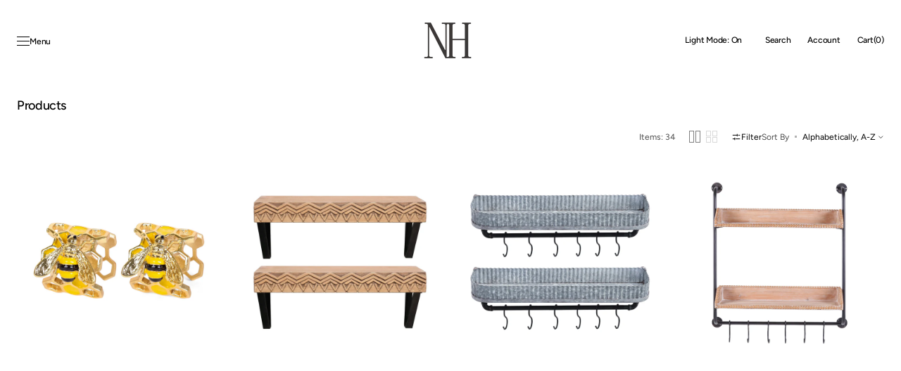

--- FILE ---
content_type: text/html; charset=utf-8
request_url: https://www.nikkyhome.com/collections/all
body_size: 53994
content:
<!doctype html>
<html class="no-js" lang="en" data-scheme="light">
  <head>
    <meta charset="utf-8">
    <meta http-equiv="X-UA-Compatible" content="IE=edge">
    <meta name="viewport" content="width=device-width,initial-scale=1">
    <meta name="theme-color" content="">
    <link rel="canonical" href="https://www.nikkyhome.com/collections/all">
    <link rel="preconnect" href="https://cdn.shopify.com" crossorigin><link rel="icon" type="image/png" href="//www.nikkyhome.com/cdn/shop/files/favicon.png?crop=center&height=32&v=1744613804&width=32"><link rel="preconnect" href="https://fonts.shopifycdn.com" crossorigin><title>Products</title>

    

    

<meta property="og:site_name" content="Nikky Home">
<meta property="og:url" content="https://www.nikkyhome.com/collections/all">
<meta property="og:title" content="Products">
<meta property="og:type" content="product.group">
<meta property="og:description" content="&#39;Meh&#39; was never a decor style"><meta property="og:image" content="http://www.nikkyhome.com/cdn/shop/files/ssa.png?v=1744619272">
  <meta property="og:image:secure_url" content="https://www.nikkyhome.com/cdn/shop/files/ssa.png?v=1744619272">
  <meta property="og:image:width" content="1200">
  <meta property="og:image:height" content="628"><meta name="twitter:card" content="summary_large_image">
<meta name="twitter:title" content="Products">
<meta name="twitter:description" content="&#39;Meh&#39; was never a decor style">


    <script src="//www.nikkyhome.com/cdn/shop/t/31/assets/constants.js?v=37383056447335370521744103801" defer="defer"></script>
    <script src="//www.nikkyhome.com/cdn/shop/t/31/assets/pubsub.js?v=34180055027472970951744103801" defer="defer"></script>
    <script src="//www.nikkyhome.com/cdn/shop/t/31/assets/global.js?v=108184707755789300551744103801" defer="defer"></script><script src="//www.nikkyhome.com/cdn/shop/t/31/assets/quick-add.js?v=146548005023498117021744103801" defer="defer"></script>
      <script src="//www.nikkyhome.com/cdn/shop/t/31/assets/product-form.js?v=149469441993518066821744103801" defer="defer"></script>
    

    <script>window.performance && window.performance.mark && window.performance.mark('shopify.content_for_header.start');</script><meta name="facebook-domain-verification" content="hcfe5lb930ogyphdveohut3a1jn8ia">
<meta name="google-site-verification" content="89R04p2s6zFA3Mp-I3K5rwB4-9Ob13fa_FtAmPW3V1Y">
<meta id="shopify-digital-wallet" name="shopify-digital-wallet" content="/19021619/digital_wallets/dialog">
<meta name="shopify-checkout-api-token" content="c3a62be317dd00c22c94b65e4b664bb6">
<meta id="in-context-paypal-metadata" data-shop-id="19021619" data-venmo-supported="false" data-environment="production" data-locale="en_US" data-paypal-v4="true" data-currency="USD">
<link rel="alternate" type="application/atom+xml" title="Feed" href="/collections/all.atom" />
<link rel="next" href="/collections/all?page=2">
<script async="async" src="/checkouts/internal/preloads.js?locale=en-US"></script>
<link rel="preconnect" href="https://shop.app" crossorigin="anonymous">
<script async="async" src="https://shop.app/checkouts/internal/preloads.js?locale=en-US&shop_id=19021619" crossorigin="anonymous"></script>
<script id="apple-pay-shop-capabilities" type="application/json">{"shopId":19021619,"countryCode":"HK","currencyCode":"USD","merchantCapabilities":["supports3DS"],"merchantId":"gid:\/\/shopify\/Shop\/19021619","merchantName":"Nikky Home","requiredBillingContactFields":["postalAddress","email","phone"],"requiredShippingContactFields":["postalAddress","email","phone"],"shippingType":"shipping","supportedNetworks":["visa","masterCard","amex"],"total":{"type":"pending","label":"Nikky Home","amount":"1.00"},"shopifyPaymentsEnabled":true,"supportsSubscriptions":true}</script>
<script id="shopify-features" type="application/json">{"accessToken":"c3a62be317dd00c22c94b65e4b664bb6","betas":["rich-media-storefront-analytics"],"domain":"www.nikkyhome.com","predictiveSearch":true,"shopId":19021619,"locale":"en"}</script>
<script>var Shopify = Shopify || {};
Shopify.shop = "nikkyhome.myshopify.com";
Shopify.locale = "en";
Shopify.currency = {"active":"USD","rate":"1.0"};
Shopify.country = "US";
Shopify.theme = {"name":"Madrid","id":175619145892,"schema_name":"Madrid","schema_version":"1.0.5","theme_store_id":2870,"role":"main"};
Shopify.theme.handle = "null";
Shopify.theme.style = {"id":null,"handle":null};
Shopify.cdnHost = "www.nikkyhome.com/cdn";
Shopify.routes = Shopify.routes || {};
Shopify.routes.root = "/";</script>
<script type="module">!function(o){(o.Shopify=o.Shopify||{}).modules=!0}(window);</script>
<script>!function(o){function n(){var o=[];function n(){o.push(Array.prototype.slice.apply(arguments))}return n.q=o,n}var t=o.Shopify=o.Shopify||{};t.loadFeatures=n(),t.autoloadFeatures=n()}(window);</script>
<script>
  window.ShopifyPay = window.ShopifyPay || {};
  window.ShopifyPay.apiHost = "shop.app\/pay";
  window.ShopifyPay.redirectState = null;
</script>
<script id="shop-js-analytics" type="application/json">{"pageType":"collection"}</script>
<script defer="defer" async type="module" src="//www.nikkyhome.com/cdn/shopifycloud/shop-js/modules/v2/client.init-shop-cart-sync_C5BV16lS.en.esm.js"></script>
<script defer="defer" async type="module" src="//www.nikkyhome.com/cdn/shopifycloud/shop-js/modules/v2/chunk.common_CygWptCX.esm.js"></script>
<script type="module">
  await import("//www.nikkyhome.com/cdn/shopifycloud/shop-js/modules/v2/client.init-shop-cart-sync_C5BV16lS.en.esm.js");
await import("//www.nikkyhome.com/cdn/shopifycloud/shop-js/modules/v2/chunk.common_CygWptCX.esm.js");

  window.Shopify.SignInWithShop?.initShopCartSync?.({"fedCMEnabled":true,"windoidEnabled":true});

</script>
<script>
  window.Shopify = window.Shopify || {};
  if (!window.Shopify.featureAssets) window.Shopify.featureAssets = {};
  window.Shopify.featureAssets['shop-js'] = {"shop-cart-sync":["modules/v2/client.shop-cart-sync_ZFArdW7E.en.esm.js","modules/v2/chunk.common_CygWptCX.esm.js"],"init-fed-cm":["modules/v2/client.init-fed-cm_CmiC4vf6.en.esm.js","modules/v2/chunk.common_CygWptCX.esm.js"],"shop-button":["modules/v2/client.shop-button_tlx5R9nI.en.esm.js","modules/v2/chunk.common_CygWptCX.esm.js"],"shop-cash-offers":["modules/v2/client.shop-cash-offers_DOA2yAJr.en.esm.js","modules/v2/chunk.common_CygWptCX.esm.js","modules/v2/chunk.modal_D71HUcav.esm.js"],"init-windoid":["modules/v2/client.init-windoid_sURxWdc1.en.esm.js","modules/v2/chunk.common_CygWptCX.esm.js"],"shop-toast-manager":["modules/v2/client.shop-toast-manager_ClPi3nE9.en.esm.js","modules/v2/chunk.common_CygWptCX.esm.js"],"init-shop-email-lookup-coordinator":["modules/v2/client.init-shop-email-lookup-coordinator_B8hsDcYM.en.esm.js","modules/v2/chunk.common_CygWptCX.esm.js"],"init-shop-cart-sync":["modules/v2/client.init-shop-cart-sync_C5BV16lS.en.esm.js","modules/v2/chunk.common_CygWptCX.esm.js"],"avatar":["modules/v2/client.avatar_BTnouDA3.en.esm.js"],"pay-button":["modules/v2/client.pay-button_FdsNuTd3.en.esm.js","modules/v2/chunk.common_CygWptCX.esm.js"],"init-customer-accounts":["modules/v2/client.init-customer-accounts_DxDtT_ad.en.esm.js","modules/v2/client.shop-login-button_C5VAVYt1.en.esm.js","modules/v2/chunk.common_CygWptCX.esm.js","modules/v2/chunk.modal_D71HUcav.esm.js"],"init-shop-for-new-customer-accounts":["modules/v2/client.init-shop-for-new-customer-accounts_ChsxoAhi.en.esm.js","modules/v2/client.shop-login-button_C5VAVYt1.en.esm.js","modules/v2/chunk.common_CygWptCX.esm.js","modules/v2/chunk.modal_D71HUcav.esm.js"],"shop-login-button":["modules/v2/client.shop-login-button_C5VAVYt1.en.esm.js","modules/v2/chunk.common_CygWptCX.esm.js","modules/v2/chunk.modal_D71HUcav.esm.js"],"init-customer-accounts-sign-up":["modules/v2/client.init-customer-accounts-sign-up_CPSyQ0Tj.en.esm.js","modules/v2/client.shop-login-button_C5VAVYt1.en.esm.js","modules/v2/chunk.common_CygWptCX.esm.js","modules/v2/chunk.modal_D71HUcav.esm.js"],"shop-follow-button":["modules/v2/client.shop-follow-button_Cva4Ekp9.en.esm.js","modules/v2/chunk.common_CygWptCX.esm.js","modules/v2/chunk.modal_D71HUcav.esm.js"],"checkout-modal":["modules/v2/client.checkout-modal_BPM8l0SH.en.esm.js","modules/v2/chunk.common_CygWptCX.esm.js","modules/v2/chunk.modal_D71HUcav.esm.js"],"lead-capture":["modules/v2/client.lead-capture_Bi8yE_yS.en.esm.js","modules/v2/chunk.common_CygWptCX.esm.js","modules/v2/chunk.modal_D71HUcav.esm.js"],"shop-login":["modules/v2/client.shop-login_D6lNrXab.en.esm.js","modules/v2/chunk.common_CygWptCX.esm.js","modules/v2/chunk.modal_D71HUcav.esm.js"],"payment-terms":["modules/v2/client.payment-terms_CZxnsJam.en.esm.js","modules/v2/chunk.common_CygWptCX.esm.js","modules/v2/chunk.modal_D71HUcav.esm.js"]};
</script>
<script>(function() {
  var isLoaded = false;
  function asyncLoad() {
    if (isLoaded) return;
    isLoaded = true;
    var urls = ["\/\/cdn.shopify.com\/proxy\/c210073f457b52c277bd2bfd583c3637fc1d1f19f4a9e6b960d5dbf71cda9f3f\/api.goaffpro.com\/loader.js?shop=nikkyhome.myshopify.com\u0026sp-cache-control=cHVibGljLCBtYXgtYWdlPTkwMA"];
    for (var i = 0; i < urls.length; i++) {
      var s = document.createElement('script');
      s.type = 'text/javascript';
      s.async = true;
      s.src = urls[i];
      var x = document.getElementsByTagName('script')[0];
      x.parentNode.insertBefore(s, x);
    }
  };
  if(window.attachEvent) {
    window.attachEvent('onload', asyncLoad);
  } else {
    window.addEventListener('load', asyncLoad, false);
  }
})();</script>
<script id="__st">var __st={"a":19021619,"offset":-28800,"reqid":"8e06d050-e8de-404e-aee3-6e663dfc2025-1768645621","pageurl":"www.nikkyhome.com\/collections\/all","u":"877703c24db4","p":"collection"};</script>
<script>window.ShopifyPaypalV4VisibilityTracking = true;</script>
<script id="captcha-bootstrap">!function(){'use strict';const t='contact',e='account',n='new_comment',o=[[t,t],['blogs',n],['comments',n],[t,'customer']],c=[[e,'customer_login'],[e,'guest_login'],[e,'recover_customer_password'],[e,'create_customer']],r=t=>t.map((([t,e])=>`form[action*='/${t}']:not([data-nocaptcha='true']) input[name='form_type'][value='${e}']`)).join(','),a=t=>()=>t?[...document.querySelectorAll(t)].map((t=>t.form)):[];function s(){const t=[...o],e=r(t);return a(e)}const i='password',u='form_key',d=['recaptcha-v3-token','g-recaptcha-response','h-captcha-response',i],f=()=>{try{return window.sessionStorage}catch{return}},m='__shopify_v',_=t=>t.elements[u];function p(t,e,n=!1){try{const o=window.sessionStorage,c=JSON.parse(o.getItem(e)),{data:r}=function(t){const{data:e,action:n}=t;return t[m]||n?{data:e,action:n}:{data:t,action:n}}(c);for(const[e,n]of Object.entries(r))t.elements[e]&&(t.elements[e].value=n);n&&o.removeItem(e)}catch(o){console.error('form repopulation failed',{error:o})}}const l='form_type',E='cptcha';function T(t){t.dataset[E]=!0}const w=window,h=w.document,L='Shopify',v='ce_forms',y='captcha';let A=!1;((t,e)=>{const n=(g='f06e6c50-85a8-45c8-87d0-21a2b65856fe',I='https://cdn.shopify.com/shopifycloud/storefront-forms-hcaptcha/ce_storefront_forms_captcha_hcaptcha.v1.5.2.iife.js',D={infoText:'Protected by hCaptcha',privacyText:'Privacy',termsText:'Terms'},(t,e,n)=>{const o=w[L][v],c=o.bindForm;if(c)return c(t,g,e,D).then(n);var r;o.q.push([[t,g,e,D],n]),r=I,A||(h.body.append(Object.assign(h.createElement('script'),{id:'captcha-provider',async:!0,src:r})),A=!0)});var g,I,D;w[L]=w[L]||{},w[L][v]=w[L][v]||{},w[L][v].q=[],w[L][y]=w[L][y]||{},w[L][y].protect=function(t,e){n(t,void 0,e),T(t)},Object.freeze(w[L][y]),function(t,e,n,w,h,L){const[v,y,A,g]=function(t,e,n){const i=e?o:[],u=t?c:[],d=[...i,...u],f=r(d),m=r(i),_=r(d.filter((([t,e])=>n.includes(e))));return[a(f),a(m),a(_),s()]}(w,h,L),I=t=>{const e=t.target;return e instanceof HTMLFormElement?e:e&&e.form},D=t=>v().includes(t);t.addEventListener('submit',(t=>{const e=I(t);if(!e)return;const n=D(e)&&!e.dataset.hcaptchaBound&&!e.dataset.recaptchaBound,o=_(e),c=g().includes(e)&&(!o||!o.value);(n||c)&&t.preventDefault(),c&&!n&&(function(t){try{if(!f())return;!function(t){const e=f();if(!e)return;const n=_(t);if(!n)return;const o=n.value;o&&e.removeItem(o)}(t);const e=Array.from(Array(32),(()=>Math.random().toString(36)[2])).join('');!function(t,e){_(t)||t.append(Object.assign(document.createElement('input'),{type:'hidden',name:u})),t.elements[u].value=e}(t,e),function(t,e){const n=f();if(!n)return;const o=[...t.querySelectorAll(`input[type='${i}']`)].map((({name:t})=>t)),c=[...d,...o],r={};for(const[a,s]of new FormData(t).entries())c.includes(a)||(r[a]=s);n.setItem(e,JSON.stringify({[m]:1,action:t.action,data:r}))}(t,e)}catch(e){console.error('failed to persist form',e)}}(e),e.submit())}));const S=(t,e)=>{t&&!t.dataset[E]&&(n(t,e.some((e=>e===t))),T(t))};for(const o of['focusin','change'])t.addEventListener(o,(t=>{const e=I(t);D(e)&&S(e,y())}));const B=e.get('form_key'),M=e.get(l),P=B&&M;t.addEventListener('DOMContentLoaded',(()=>{const t=y();if(P)for(const e of t)e.elements[l].value===M&&p(e,B);[...new Set([...A(),...v().filter((t=>'true'===t.dataset.shopifyCaptcha))])].forEach((e=>S(e,t)))}))}(h,new URLSearchParams(w.location.search),n,t,e,['guest_login'])})(!0,!0)}();</script>
<script integrity="sha256-4kQ18oKyAcykRKYeNunJcIwy7WH5gtpwJnB7kiuLZ1E=" data-source-attribution="shopify.loadfeatures" defer="defer" src="//www.nikkyhome.com/cdn/shopifycloud/storefront/assets/storefront/load_feature-a0a9edcb.js" crossorigin="anonymous"></script>
<script crossorigin="anonymous" defer="defer" src="//www.nikkyhome.com/cdn/shopifycloud/storefront/assets/shopify_pay/storefront-65b4c6d7.js?v=20250812"></script>
<script data-source-attribution="shopify.dynamic_checkout.dynamic.init">var Shopify=Shopify||{};Shopify.PaymentButton=Shopify.PaymentButton||{isStorefrontPortableWallets:!0,init:function(){window.Shopify.PaymentButton.init=function(){};var t=document.createElement("script");t.src="https://www.nikkyhome.com/cdn/shopifycloud/portable-wallets/latest/portable-wallets.en.js",t.type="module",document.head.appendChild(t)}};
</script>
<script data-source-attribution="shopify.dynamic_checkout.buyer_consent">
  function portableWalletsHideBuyerConsent(e){var t=document.getElementById("shopify-buyer-consent"),n=document.getElementById("shopify-subscription-policy-button");t&&n&&(t.classList.add("hidden"),t.setAttribute("aria-hidden","true"),n.removeEventListener("click",e))}function portableWalletsShowBuyerConsent(e){var t=document.getElementById("shopify-buyer-consent"),n=document.getElementById("shopify-subscription-policy-button");t&&n&&(t.classList.remove("hidden"),t.removeAttribute("aria-hidden"),n.addEventListener("click",e))}window.Shopify?.PaymentButton&&(window.Shopify.PaymentButton.hideBuyerConsent=portableWalletsHideBuyerConsent,window.Shopify.PaymentButton.showBuyerConsent=portableWalletsShowBuyerConsent);
</script>
<script data-source-attribution="shopify.dynamic_checkout.cart.bootstrap">document.addEventListener("DOMContentLoaded",(function(){function t(){return document.querySelector("shopify-accelerated-checkout-cart, shopify-accelerated-checkout")}if(t())Shopify.PaymentButton.init();else{new MutationObserver((function(e,n){t()&&(Shopify.PaymentButton.init(),n.disconnect())})).observe(document.body,{childList:!0,subtree:!0})}}));
</script>
<link id="shopify-accelerated-checkout-styles" rel="stylesheet" media="screen" href="https://www.nikkyhome.com/cdn/shopifycloud/portable-wallets/latest/accelerated-checkout-backwards-compat.css" crossorigin="anonymous">
<style id="shopify-accelerated-checkout-cart">
        #shopify-buyer-consent {
  margin-top: 1em;
  display: inline-block;
  width: 100%;
}

#shopify-buyer-consent.hidden {
  display: none;
}

#shopify-subscription-policy-button {
  background: none;
  border: none;
  padding: 0;
  text-decoration: underline;
  font-size: inherit;
  cursor: pointer;
}

#shopify-subscription-policy-button::before {
  box-shadow: none;
}

      </style>
<script id="sections-script" data-sections="header" defer="defer" src="//www.nikkyhome.com/cdn/shop/t/31/compiled_assets/scripts.js?v=1542"></script>
<script>window.performance && window.performance.mark && window.performance.mark('shopify.content_for_header.end');</script>

    <style data-shopify>
          @font-face {
  font-family: Figtree;
  font-weight: 500;
  font-style: normal;
  font-display: swap;
  src: url("//www.nikkyhome.com/cdn/fonts/figtree/figtree_n5.3b6b7df38aa5986536945796e1f947445832047c.woff2") format("woff2"),
       url("//www.nikkyhome.com/cdn/fonts/figtree/figtree_n5.f26bf6dcae278b0ed902605f6605fa3338e81dab.woff") format("woff");
}

          @font-face {
  font-family: Figtree;
  font-weight: 500;
  font-style: normal;
  font-display: swap;
  src: url("//www.nikkyhome.com/cdn/fonts/figtree/figtree_n5.3b6b7df38aa5986536945796e1f947445832047c.woff2") format("woff2"),
       url("//www.nikkyhome.com/cdn/fonts/figtree/figtree_n5.f26bf6dcae278b0ed902605f6605fa3338e81dab.woff") format("woff");
}

          @font-face {
  font-family: Figtree;
  font-weight: 400;
  font-style: normal;
  font-display: swap;
  src: url("//www.nikkyhome.com/cdn/fonts/figtree/figtree_n4.3c0838aba1701047e60be6a99a1b0a40ce9b8419.woff2") format("woff2"),
       url("//www.nikkyhome.com/cdn/fonts/figtree/figtree_n4.c0575d1db21fc3821f17fd6617d3dee552312137.woff") format("woff");
}

          @font-face {
  font-family: Figtree;
  font-weight: 400;
  font-style: normal;
  font-display: swap;
  src: url("//www.nikkyhome.com/cdn/fonts/figtree/figtree_n4.3c0838aba1701047e60be6a99a1b0a40ce9b8419.woff2") format("woff2"),
       url("//www.nikkyhome.com/cdn/fonts/figtree/figtree_n4.c0575d1db21fc3821f17fd6617d3dee552312137.woff") format("woff");
}

          @font-face {
  font-family: Figtree;
  font-weight: 600;
  font-style: normal;
  font-display: swap;
  src: url("//www.nikkyhome.com/cdn/fonts/figtree/figtree_n6.9d1ea52bb49a0a86cfd1b0383d00f83d3fcc14de.woff2") format("woff2"),
       url("//www.nikkyhome.com/cdn/fonts/figtree/figtree_n6.f0fcdea525a0e47b2ae4ab645832a8e8a96d31d3.woff") format("woff");
}

          @font-face {
  font-family: Figtree;
  font-weight: 600;
  font-style: normal;
  font-display: swap;
  src: url("//www.nikkyhome.com/cdn/fonts/figtree/figtree_n6.9d1ea52bb49a0a86cfd1b0383d00f83d3fcc14de.woff2") format("woff2"),
       url("//www.nikkyhome.com/cdn/fonts/figtree/figtree_n6.f0fcdea525a0e47b2ae4ab645832a8e8a96d31d3.woff") format("woff");
}

          @font-face {
  font-family: Figtree;
  font-weight: 500;
  font-style: normal;
  font-display: swap;
  src: url("//www.nikkyhome.com/cdn/fonts/figtree/figtree_n5.3b6b7df38aa5986536945796e1f947445832047c.woff2") format("woff2"),
       url("//www.nikkyhome.com/cdn/fonts/figtree/figtree_n5.f26bf6dcae278b0ed902605f6605fa3338e81dab.woff") format("woff");
}

          @font-face {
  font-family: Figtree;
  font-weight: 500;
  font-style: normal;
  font-display: swap;
  src: url("//www.nikkyhome.com/cdn/fonts/figtree/figtree_n5.3b6b7df38aa5986536945796e1f947445832047c.woff2") format("woff2"),
       url("//www.nikkyhome.com/cdn/fonts/figtree/figtree_n5.f26bf6dcae278b0ed902605f6605fa3338e81dab.woff") format("woff");
}

          @font-face {
  font-family: Figtree;
  font-weight: 500;
  font-style: normal;
  font-display: swap;
  src: url("//www.nikkyhome.com/cdn/fonts/figtree/figtree_n5.3b6b7df38aa5986536945796e1f947445832047c.woff2") format("woff2"),
       url("//www.nikkyhome.com/cdn/fonts/figtree/figtree_n5.f26bf6dcae278b0ed902605f6605fa3338e81dab.woff") format("woff");
}

          @font-face {
  font-family: Figtree;
  font-weight: 400;
  font-style: normal;
  font-display: swap;
  src: url("//www.nikkyhome.com/cdn/fonts/figtree/figtree_n4.3c0838aba1701047e60be6a99a1b0a40ce9b8419.woff2") format("woff2"),
       url("//www.nikkyhome.com/cdn/fonts/figtree/figtree_n4.c0575d1db21fc3821f17fd6617d3dee552312137.woff") format("woff");
}

          @font-face {
  font-family: Figtree;
  font-weight: 300;
  font-style: normal;
  font-display: swap;
  src: url("//www.nikkyhome.com/cdn/fonts/figtree/figtree_n3.e4cc0323f8b9feb279bf6ced9d868d88ce80289f.woff2") format("woff2"),
       url("//www.nikkyhome.com/cdn/fonts/figtree/figtree_n3.db79ac3fb83d054d99bd79fccf8e8782b5cf449e.woff") format("woff");
}

          @font-face {
  font-family: Figtree;
  font-weight: 400;
  font-style: normal;
  font-display: swap;
  src: url("//www.nikkyhome.com/cdn/fonts/figtree/figtree_n4.3c0838aba1701047e60be6a99a1b0a40ce9b8419.woff2") format("woff2"),
       url("//www.nikkyhome.com/cdn/fonts/figtree/figtree_n4.c0575d1db21fc3821f17fd6617d3dee552312137.woff") format("woff");
}

          @font-face {
  font-family: Figtree;
  font-weight: 500;
  font-style: normal;
  font-display: swap;
  src: url("//www.nikkyhome.com/cdn/fonts/figtree/figtree_n5.3b6b7df38aa5986536945796e1f947445832047c.woff2") format("woff2"),
       url("//www.nikkyhome.com/cdn/fonts/figtree/figtree_n5.f26bf6dcae278b0ed902605f6605fa3338e81dab.woff") format("woff");
}

          @font-face {
  font-family: Figtree;
  font-weight: 700;
  font-style: normal;
  font-display: swap;
  src: url("//www.nikkyhome.com/cdn/fonts/figtree/figtree_n7.2fd9bfe01586148e644724096c9d75e8c7a90e55.woff2") format("woff2"),
       url("//www.nikkyhome.com/cdn/fonts/figtree/figtree_n7.ea05de92d862f9594794ab281c4c3a67501ef5fc.woff") format("woff");
}

          @font-face {
  font-family: Figtree;
  font-weight: 400;
  font-style: italic;
  font-display: swap;
  src: url("//www.nikkyhome.com/cdn/fonts/figtree/figtree_i4.89f7a4275c064845c304a4cf8a4a586060656db2.woff2") format("woff2"),
       url("//www.nikkyhome.com/cdn/fonts/figtree/figtree_i4.6f955aaaafc55a22ffc1f32ecf3756859a5ad3e2.woff") format("woff");
}

          @font-face {
  font-family: Figtree;
  font-weight: 500;
  font-style: italic;
  font-display: swap;
  src: url("//www.nikkyhome.com/cdn/fonts/figtree/figtree_i5.969396f679a62854cf82dbf67acc5721e41351f0.woff2") format("woff2"),
       url("//www.nikkyhome.com/cdn/fonts/figtree/figtree_i5.93bc1cad6c73ca9815f9777c49176dfc9d2890dd.woff") format("woff");
}

          @font-face {
  font-family: Figtree;
  font-weight: 700;
  font-style: italic;
  font-display: swap;
  src: url("//www.nikkyhome.com/cdn/fonts/figtree/figtree_i7.06add7096a6f2ab742e09ec7e498115904eda1fe.woff2") format("woff2"),
       url("//www.nikkyhome.com/cdn/fonts/figtree/figtree_i7.ee584b5fcaccdbb5518c0228158941f8df81b101.woff") format("woff");
}


          
        :root,
          	[data-scheme=light] .color-background-1 {
          		--color-background: 255,255,255;
              --color-background-secondary: 244,244,244;
          		
          			--gradient-background: #ffffff;
          		
          		--color-foreground: 0, 0, 0;
          		--color-foreground-secondary: 77, 77, 77;
          		--color-foreground-title: 0, 0, 0;

          		--color-button-text: 249, 249, 249;
          		--color-button-text-hover: 249, 249, 249;
          		--color-button: 0, 0, 0;
          		--color-button-hover: 40, 40, 40;

          		--color-button-secondary: 235, 235, 235;
          		--color-button-secondary-hover: 238, 238, 238;
          		--color-button-secondary-text: 0, 0, 0;
          		--color-button-secondary-text-hover: 0, 0, 0;

          		--color-button-tertiary-text: 0, 0, 0;
          		--color-button-tertiary-text-hover: 255, 255, 255;
          		--color-button-tertiary: 0, 0, 0;
          		--color-button-tertiary-hover: 0, 0, 0;

          		--color-overlay: 0, 0, 0;
          		--color-border-input: 204, 204, 204;
          		--color-border-input-hover: 128, 128, 128;
          		--color-background-input: 255, 255, 255;
          		--color-border: 225, 225, 225;
          	}
          	@media (prefers-color-scheme: light) {
        	:root,
          		[data-scheme=auto] .color-background-1 {
          			--color-background: 255,255,255;
                --color-background-secondaryu: 244,244,244;
          			
          				--gradient-background: #ffffff;
          			
          			--color-foreground: 0, 0, 0;
          			--color-foreground-secondary: 77, 77, 77;
          			--color-foreground-title: 0, 0, 0;

          			--color-button-text: 249, 249, 249;
          			--color-button-text-hover: 249, 249, 249;
          			--color-button: 0, 0, 0;
          			--color-button-hover: 40, 40, 40;

          			--color-button-secondary: 235, 235, 235;
          			--color-button-secondary-hover: 238, 238, 238;
          			--color-button-secondary-text: 0, 0, 0;
          			--color-button-secondary-text-hover: 0, 0, 0;

          			--color-button-tertiary-text: 0, 0, 0;
          			--color-button-tertiary-text-hover: 255, 255, 255;
          			--color-button-tertiary: 0, 0, 0;
          			--color-button-tertiary-hover: 0, 0, 0;

          			--color-overlay: 0, 0, 0;
          			--color-border-input: 204, 204, 204;
          			--color-border-input-hover: 128, 128, 128;
          			--color-background-input: 255, 255, 255;
          			--color-border: 225, 225, 225;
          		}
          	}
          
        
          	[data-scheme=light] .color-background-2 {
          		--color-background: 40,40,40;
              --color-background-secondary: 31,31,31;
          		
          			--gradient-background: #282828;
          		
          		--color-foreground: 255, 255, 255;
          		--color-foreground-secondary: 169, 169, 169;
          		--color-foreground-title: 255, 255, 255;

          		--color-button-text: 0, 0, 0;
          		--color-button-text-hover: 0, 0, 0;
          		--color-button: 255, 255, 255;
          		--color-button-hover: 238, 238, 238;

          		--color-button-secondary: 0, 0, 0;
          		--color-button-secondary-hover: 40, 40, 40;
          		--color-button-secondary-text: 255, 255, 255;
          		--color-button-secondary-text-hover: 255, 255, 255;

          		--color-button-tertiary-text: 255, 255, 255;
          		--color-button-tertiary-text-hover: 0, 0, 0;
          		--color-button-tertiary: 255, 255, 255;
          		--color-button-tertiary-hover: 255, 255, 255;

          		--color-overlay: 0, 0, 0;
          		--color-border-input: 62, 62, 62;
          		--color-border-input-hover: 62, 62, 62;
          		--color-background-input: 53, 53, 53;
          		--color-border: 222, 217, 212;
          	}
          	@media (prefers-color-scheme: light) {
        	
          		[data-scheme=auto] .color-background-2 {
          			--color-background: 40,40,40;
                --color-background-secondaryu: 31,31,31;
          			
          				--gradient-background: #282828;
          			
          			--color-foreground: 255, 255, 255;
          			--color-foreground-secondary: 169, 169, 169;
          			--color-foreground-title: 255, 255, 255;

          			--color-button-text: 0, 0, 0;
          			--color-button-text-hover: 0, 0, 0;
          			--color-button: 255, 255, 255;
          			--color-button-hover: 238, 238, 238;

          			--color-button-secondary: 0, 0, 0;
          			--color-button-secondary-hover: 40, 40, 40;
          			--color-button-secondary-text: 255, 255, 255;
          			--color-button-secondary-text-hover: 255, 255, 255;

          			--color-button-tertiary-text: 255, 255, 255;
          			--color-button-tertiary-text-hover: 0, 0, 0;
          			--color-button-tertiary: 255, 255, 255;
          			--color-button-tertiary-hover: 255, 255, 255;

          			--color-overlay: 0, 0, 0;
          			--color-border-input: 62, 62, 62;
          			--color-border-input-hover: 62, 62, 62;
          			--color-background-input: 53, 53, 53;
          			--color-border: 222, 217, 212;
          		}
          	}
          
        
          	[data-scheme=light] .color-scheme-3f79bda6-f825-4670-97dc-7533adeea1c8 {
          		--color-background: 255,255,255;
              --color-background-secondary: 244,244,244;
          		
          			--gradient-background: #ffffff;
          		
          		--color-foreground: 0, 0, 0;
          		--color-foreground-secondary: 77, 77, 77;
          		--color-foreground-title: 0, 0, 0;

          		--color-button-text: 249, 249, 249;
          		--color-button-text-hover: 249, 249, 249;
          		--color-button: 0, 0, 0;
          		--color-button-hover: 40, 40, 40;

          		--color-button-secondary: 235, 235, 235;
          		--color-button-secondary-hover: 238, 238, 238;
          		--color-button-secondary-text: 0, 0, 0;
          		--color-button-secondary-text-hover: 0, 0, 0;

          		--color-button-tertiary-text: 0, 0, 0;
          		--color-button-tertiary-text-hover: 255, 255, 255;
          		--color-button-tertiary: 0, 0, 0;
          		--color-button-tertiary-hover: 0, 0, 0;

          		--color-overlay: 0, 0, 0;
          		--color-border-input: 204, 204, 204;
          		--color-border-input-hover: 128, 128, 128;
          		--color-background-input: 255, 255, 255;
          		--color-border: 225, 225, 225;
          	}
          	@media (prefers-color-scheme: light) {
        	
          		[data-scheme=auto] .color-scheme-3f79bda6-f825-4670-97dc-7533adeea1c8 {
          			--color-background: 255,255,255;
                --color-background-secondaryu: 244,244,244;
          			
          				--gradient-background: #ffffff;
          			
          			--color-foreground: 0, 0, 0;
          			--color-foreground-secondary: 77, 77, 77;
          			--color-foreground-title: 0, 0, 0;

          			--color-button-text: 249, 249, 249;
          			--color-button-text-hover: 249, 249, 249;
          			--color-button: 0, 0, 0;
          			--color-button-hover: 40, 40, 40;

          			--color-button-secondary: 235, 235, 235;
          			--color-button-secondary-hover: 238, 238, 238;
          			--color-button-secondary-text: 0, 0, 0;
          			--color-button-secondary-text-hover: 0, 0, 0;

          			--color-button-tertiary-text: 0, 0, 0;
          			--color-button-tertiary-text-hover: 255, 255, 255;
          			--color-button-tertiary: 0, 0, 0;
          			--color-button-tertiary-hover: 0, 0, 0;

          			--color-overlay: 0, 0, 0;
          			--color-border-input: 204, 204, 204;
          			--color-border-input-hover: 128, 128, 128;
          			--color-background-input: 255, 255, 255;
          			--color-border: 225, 225, 225;
          		}
          	}
          

          body, .color-background-1, .color-background-2, .color-scheme-3f79bda6-f825-4670-97dc-7533adeea1c8 {
          color: rgba(var(--color-foreground));
          /*background-color: rgb(var(--color-background));*/
          background: rgb(var(--color-background));
	        background: var(--gradient-background);
          background-attachment: fixed;
          }

          :root {
          	--announcement-height: 0px;
          	--header-height: 0px;
          	--breadcrumbs-height: 0px;

          	--spaced-section: 5rem;
						
						--border-radius-media: 3px;

          	--font-body-family: Figtree, sans-serif;
          	--font-body-style: normal;
          	--font-body-weight: 400;

          	--font-body-scale: 1.4;
          	--font-body-second-scale: 1.2;
          	--font-body-line-height: 1.5;

          	--font-heading-family: Figtree, sans-serif;
          	--font-heading-style: normal;
          	--font-heading-weight: 500;
          	--font-heading-letter-spacing: -0.2em;
          	--font-heading-line-height: 1.3;

          	--font-subtitle-family: Figtree, sans-serif;
          	--font-subtitle-style: normal;
          	--font-subtitle-weight: 600;
          	--font-subtitle-text-transform: uppercase;
          	--font-subtitle-scale: 1.0;

          	--font-heading-h1-scale: 1.0;
          	--font-heading-h2-scale: 1.0;
          	--font-heading-h3-scale: 1.0;

          	--font-heading-card-family: Figtree, sans-serif;
          	--font-heading-card-style: normal;
          	--font-heading-card-weight: 500;
          	--font-text-card-family: Figtree, sans-serif;
          	--font-text-card-style: normal;
          	--font-text-card-weight: 400;
          	--font-heading-card-letter-spacing: -0.2em;


          	--font-heading-card-scale: 1.09;
          	--font-text-card-scale: 1.2;

          	--font-button-family: Figtree, sans-serif;
          	--font-button-style: normal;
          	--font-button-weight: 600;
          	--font-button-text-transform: uppercase;
          	--font-button-scale: 1.0;

          	--font-button-family: Figtree, sans-serif;
          	--font-button-style: normal;
          	--font-button-weight: 600;
          	--font-button-text-transform: uppercase;
          	--font-button-letter-spacing: 0.8em;
          	--font-subtitle-letter-spacing: 0.8em;;

          	--font-header-menu-family: Figtree, sans-serif;
          	--font-header-menu-style: normal;
          	--font-header-menu-weight: 500;
          	--font-header-menu-scale: 1.34;
          	--font-header-menu-letter-spacing: -0.2em;
          	--font-header-menu-text-transform: none;

          	--font-footer-menu-family: Figtree, sans-serif;
          	--font-footer-menu-style: normal;
          	--font-footer-menu-weight: 500;
            --font-footer-menu-scale: 1.34;
            --font-footer-menu-letter-spacing: -0.2em;
          	--font-footer-menu-text-transform: none;

          	--font-popups-heading-family: Figtree, sans-serif;
            --font-popups-heading-style: normal;
            --font-popups-heading-weight: 500;
            --font-popups-text-family: Figtree, sans-serif;
            --font-popups-text-style: normal;
            --font-popups-text-weight: 400;
            --font-popup-heading-scale: 1.23;
            --font-popup-desc-scale: 1.0;
            --font-popup-text-scale: 1.07;
            --font-notification-heading-scale: 1.0;
            --font-notification-text-scale: 1.0;

          	--border-radius-button: 3px;
          	--payment-terms-background-color: ;
          	--color-card-price-new: 0, 0, 0;
          	--color-card-price-old: 153, 153, 153;
            --color-badge-sale-background: 255, 255, 255;
		      	--color-badge-sale-text: 0, 0, 0;
            --color-badge-soldout-background: 255, 255, 255;
            --color-badge-soldout-text: 0, 0, 0;
            --color-badge-custom-background: 255, 255, 255;
            --color-badge-custom-text: 0, 0, 0;
            --color-product-card-slider-control: 0, 0, 0;
          }

          @media screen and (min-width: 990px) {
          	:root {
          		--spaced-section: 16rem;
          	}
          }

          *,
          *::before,
          *::after {
            box-sizing: inherit;
          }

          html {
            box-sizing: border-box;
            font-size: 10px;
            height: 100%;
          }

          body {
            position: relative;
            display: grid;
            grid-template-rows: auto auto 1fr auto;
            grid-template-columns: 100%;
            min-height: 100%;
            margin: 0;
            font-size: calc(var(--font-body-scale) * 1rem);
            line-height: var(--font-body-line-height);
            font-family: var(--font-body-family);
            font-style: var(--font-body-style);
            font-weight: var(--font-body-weight);
            overflow-x: hidden;
          }
          
    </style>
    <style data-shopify>
  
  [data-scheme=dark] .color-background-1 {
  	--color-background: 31, 31, 31;
  	--color-overlay: 0, 0, 0;
  	--gradient-background: rgb(31, 31, 31);
  	--color-foreground: 255, 255, 255;
  	--color-foreground-secondary: 169, 169, 169;
  	--color-foreground-title: 255, 255, 255;
  	--color-border-input: 53, 53, 53;
  	--color-border-input-hover: 80, 80, 80;
  	--color-background-input: 31, 31, 31;
  	--color-border: 90, 90, 90;
  	--color-announcement-bar: 0, 0, 0;
  	--color-announcement-bar-background-1: 0, 0, 0;
  	--color-link: 255, 255, 255;
  	--alpha-link: 0.5;
  	--color-button: 53, 53, 53;
  	--color-button-hover: 0, 0, 0;
  	--color-button-text: 255, 255, 255;
  	--color-button-text-hover: 255, 255, 255;
  	--color-button-secondary: 53, 53, 53;
  	--color-button-secondary-hover: 0, 0, 0;
  	--color-button-secondary-text: 255, 255, 255;
  	--color-button-secondary-text-hover: 255, 255, 255;
  	--color-button-tertiary: 255, 255, 255;
  	--color-button-tertiary-hover: 255, 255, 255;
  	--color-button-tertiary-text: 255, 255, 255;
  	--color-button-tertiary-text-hover: 0, 0, 0;
  	--alpha-button-background: 1;
  	--alpha-button-border: 1;
  	--color-social: 255, 255, 255;
  	--color-placeholder-input: 255, 255, 255;
  	--color-card-price-new: 255, 255, 255;
  	--color-card-price-old: 169, 169, 169;
  	--color-error-background: 0, 0, 0;
  	--color-title-text: 255, 255, 255;

		.product-popup-modal__content, 
		.drawer__inner, 
		.drawer .cart-item .quantity,
		#search-modal .search__content,
		#search-modal .search__input,
		#account-modal .account__content,
		.burger-menu__wrapper,
		.burger-menu__header,
		.burger-menu__submenu-inner,
		.banner-popup-modal__content,
		.quick-add-modal__content,
		.quick-add-modal .product__outer,
		.product__badge .badge
		{
			background: #2a2a2a;
		}

		.product-form__controls-group label.variant-swatch:hover,
		.product-form__controls-group input:checked:not(.disabled)+label.variant-swatch{
			border-color: #626262;
		}
  }
  @media (prefers-color-scheme: dark) {
  	[data-scheme=auto] .color-background-1 {
  		--color-background: 31, 31, 31;
  		--gradient-background: rgb(31, 31, 31);
  		--color-overlay: 0, 0, 0;
  		--color-foreground: 255, 255, 255;
  		--color-foreground-secondary: 169, 169, 169;
  		--color-foreground-title: 255, 255, 255;
  		--color-border-input: 53, 53, 53;
  		--color-border-input-hover: 10, 10, 10;
  		--color-background-input: 31, 31, 31;
  		--color-border: 90, 90, 90;
  		--color-announcement-bar: 0, 0, 0;
  		--color-announcement-bar-background-1: 0, 0, 0;
  		--color-link: 255, 255, 255;
  		--alpha-link: 0.5;
  		--color-button: 53, 53, 53;
  		--color-button-hover: 0, 0, 0;
  		--color-button-text: 255, 255, 255;
  		--color-button-text-hover: 255, 255, 255;
  		--color-button-secondary: 53, 53, 53;
  		--color-button-secondary-hover: 0, 0, 0;
  		--color-button-secondary-text: 255, 255, 255;
  		--color-button-secondary-text-hover: 255, 255, 255;
  		--color-button-tertiary: 255, 255, 255;
  		--color-button-tertiary-hover: 255, 255, 255;
  		--color-button-tertiary-text: 255, 255, 255;
  		--color-button-tertiary-text-hover: 0, 0, 0;
  		--alpha-button-background: 1;
  		--alpha-button-border: 1;
  		--color-social: 255, 255, 255;
  		--color-placeholder-input: 255, 255, 255;
  		--color-card-price-new: 255, 255, 255;
  		--color-card-price-old: 169, 169, 169;
  		--color-error-background: 0, 0, 0;
  		--color-title-text: 255, 255, 255;

			.product-popup-modal__content, 
			.drawer__inner, 
			.drawer .cart-item .quantity,
			#search-modal .search__content,
			#search-modal .search__input,
			#account-modal .account__content,
			.burger-menu__wrapper,
			.burger-menu__header,
			.burger-menu__submenu-inner,
			.banner-popup-modal__content,
			.quick-add-modal__content,
			.quick-add-modal .product__outer,
			.product__badge .badge
			{
				background: #2a2a2a;
			}

			.product-form__controls-group label.variant-swatch:hover,
			.product-form__controls-group input:checked:not(.disabled)+label.variant-swatch{
				border-color: #626262;
			}
  	}
  }
  
  [data-scheme=dark] .color-background-2 {
  	--color-background: 31, 31, 31;
  	--color-overlay: 0, 0, 0;
  	--gradient-background: rgb(31, 31, 31);
  	--color-foreground: 255, 255, 255;
  	--color-foreground-secondary: 169, 169, 169;
  	--color-foreground-title: 255, 255, 255;
  	--color-border-input: 53, 53, 53;
  	--color-border-input-hover: 80, 80, 80;
  	--color-background-input: 31, 31, 31;
  	--color-border: 90, 90, 90;
  	--color-announcement-bar: 0, 0, 0;
  	--color-announcement-bar-background-1: 0, 0, 0;
  	--color-link: 255, 255, 255;
  	--alpha-link: 0.5;
  	--color-button: 53, 53, 53;
  	--color-button-hover: 0, 0, 0;
  	--color-button-text: 255, 255, 255;
  	--color-button-text-hover: 255, 255, 255;
  	--color-button-secondary: 53, 53, 53;
  	--color-button-secondary-hover: 0, 0, 0;
  	--color-button-secondary-text: 255, 255, 255;
  	--color-button-secondary-text-hover: 255, 255, 255;
  	--color-button-tertiary: 255, 255, 255;
  	--color-button-tertiary-hover: 255, 255, 255;
  	--color-button-tertiary-text: 255, 255, 255;
  	--color-button-tertiary-text-hover: 0, 0, 0;
  	--alpha-button-background: 1;
  	--alpha-button-border: 1;
  	--color-social: 255, 255, 255;
  	--color-placeholder-input: 255, 255, 255;
  	--color-card-price-new: 255, 255, 255;
  	--color-card-price-old: 169, 169, 169;
  	--color-error-background: 0, 0, 0;
  	--color-title-text: 255, 255, 255;

		.product-popup-modal__content, 
		.drawer__inner, 
		.drawer .cart-item .quantity,
		#search-modal .search__content,
		#search-modal .search__input,
		#account-modal .account__content,
		.burger-menu__wrapper,
		.burger-menu__header,
		.burger-menu__submenu-inner,
		.banner-popup-modal__content,
		.quick-add-modal__content,
		.quick-add-modal .product__outer,
		.product__badge .badge
		{
			background: #2a2a2a;
		}

		.product-form__controls-group label.variant-swatch:hover,
		.product-form__controls-group input:checked:not(.disabled)+label.variant-swatch{
			border-color: #626262;
		}
  }
  @media (prefers-color-scheme: dark) {
  	[data-scheme=auto] .color-background-2 {
  		--color-background: 31, 31, 31;
  		--gradient-background: rgb(31, 31, 31);
  		--color-overlay: 0, 0, 0;
  		--color-foreground: 255, 255, 255;
  		--color-foreground-secondary: 169, 169, 169;
  		--color-foreground-title: 255, 255, 255;
  		--color-border-input: 53, 53, 53;
  		--color-border-input-hover: 10, 10, 10;
  		--color-background-input: 31, 31, 31;
  		--color-border: 90, 90, 90;
  		--color-announcement-bar: 0, 0, 0;
  		--color-announcement-bar-background-1: 0, 0, 0;
  		--color-link: 255, 255, 255;
  		--alpha-link: 0.5;
  		--color-button: 53, 53, 53;
  		--color-button-hover: 0, 0, 0;
  		--color-button-text: 255, 255, 255;
  		--color-button-text-hover: 255, 255, 255;
  		--color-button-secondary: 53, 53, 53;
  		--color-button-secondary-hover: 0, 0, 0;
  		--color-button-secondary-text: 255, 255, 255;
  		--color-button-secondary-text-hover: 255, 255, 255;
  		--color-button-tertiary: 255, 255, 255;
  		--color-button-tertiary-hover: 255, 255, 255;
  		--color-button-tertiary-text: 255, 255, 255;
  		--color-button-tertiary-text-hover: 0, 0, 0;
  		--alpha-button-background: 1;
  		--alpha-button-border: 1;
  		--color-social: 255, 255, 255;
  		--color-placeholder-input: 255, 255, 255;
  		--color-card-price-new: 255, 255, 255;
  		--color-card-price-old: 169, 169, 169;
  		--color-error-background: 0, 0, 0;
  		--color-title-text: 255, 255, 255;

			.product-popup-modal__content, 
			.drawer__inner, 
			.drawer .cart-item .quantity,
			#search-modal .search__content,
			#search-modal .search__input,
			#account-modal .account__content,
			.burger-menu__wrapper,
			.burger-menu__header,
			.burger-menu__submenu-inner,
			.banner-popup-modal__content,
			.quick-add-modal__content,
			.quick-add-modal .product__outer,
			.product__badge .badge
			{
				background: #2a2a2a;
			}

			.product-form__controls-group label.variant-swatch:hover,
			.product-form__controls-group input:checked:not(.disabled)+label.variant-swatch{
				border-color: #626262;
			}
  	}
  }
  
  [data-scheme=dark] .color-scheme-3f79bda6-f825-4670-97dc-7533adeea1c8 {
  	--color-background: 31, 31, 31;
  	--color-overlay: 0, 0, 0;
  	--gradient-background: rgb(31, 31, 31);
  	--color-foreground: 255, 255, 255;
  	--color-foreground-secondary: 169, 169, 169;
  	--color-foreground-title: 255, 255, 255;
  	--color-border-input: 53, 53, 53;
  	--color-border-input-hover: 80, 80, 80;
  	--color-background-input: 31, 31, 31;
  	--color-border: 90, 90, 90;
  	--color-announcement-bar: 0, 0, 0;
  	--color-announcement-bar-background-1: 0, 0, 0;
  	--color-link: 255, 255, 255;
  	--alpha-link: 0.5;
  	--color-button: 53, 53, 53;
  	--color-button-hover: 0, 0, 0;
  	--color-button-text: 255, 255, 255;
  	--color-button-text-hover: 255, 255, 255;
  	--color-button-secondary: 53, 53, 53;
  	--color-button-secondary-hover: 0, 0, 0;
  	--color-button-secondary-text: 255, 255, 255;
  	--color-button-secondary-text-hover: 255, 255, 255;
  	--color-button-tertiary: 255, 255, 255;
  	--color-button-tertiary-hover: 255, 255, 255;
  	--color-button-tertiary-text: 255, 255, 255;
  	--color-button-tertiary-text-hover: 0, 0, 0;
  	--alpha-button-background: 1;
  	--alpha-button-border: 1;
  	--color-social: 255, 255, 255;
  	--color-placeholder-input: 255, 255, 255;
  	--color-card-price-new: 255, 255, 255;
  	--color-card-price-old: 169, 169, 169;
  	--color-error-background: 0, 0, 0;
  	--color-title-text: 255, 255, 255;

		.product-popup-modal__content, 
		.drawer__inner, 
		.drawer .cart-item .quantity,
		#search-modal .search__content,
		#search-modal .search__input,
		#account-modal .account__content,
		.burger-menu__wrapper,
		.burger-menu__header,
		.burger-menu__submenu-inner,
		.banner-popup-modal__content,
		.quick-add-modal__content,
		.quick-add-modal .product__outer,
		.product__badge .badge
		{
			background: #2a2a2a;
		}

		.product-form__controls-group label.variant-swatch:hover,
		.product-form__controls-group input:checked:not(.disabled)+label.variant-swatch{
			border-color: #626262;
		}
  }
  @media (prefers-color-scheme: dark) {
  	[data-scheme=auto] .color-scheme-3f79bda6-f825-4670-97dc-7533adeea1c8 {
  		--color-background: 31, 31, 31;
  		--gradient-background: rgb(31, 31, 31);
  		--color-overlay: 0, 0, 0;
  		--color-foreground: 255, 255, 255;
  		--color-foreground-secondary: 169, 169, 169;
  		--color-foreground-title: 255, 255, 255;
  		--color-border-input: 53, 53, 53;
  		--color-border-input-hover: 10, 10, 10;
  		--color-background-input: 31, 31, 31;
  		--color-border: 90, 90, 90;
  		--color-announcement-bar: 0, 0, 0;
  		--color-announcement-bar-background-1: 0, 0, 0;
  		--color-link: 255, 255, 255;
  		--alpha-link: 0.5;
  		--color-button: 53, 53, 53;
  		--color-button-hover: 0, 0, 0;
  		--color-button-text: 255, 255, 255;
  		--color-button-text-hover: 255, 255, 255;
  		--color-button-secondary: 53, 53, 53;
  		--color-button-secondary-hover: 0, 0, 0;
  		--color-button-secondary-text: 255, 255, 255;
  		--color-button-secondary-text-hover: 255, 255, 255;
  		--color-button-tertiary: 255, 255, 255;
  		--color-button-tertiary-hover: 255, 255, 255;
  		--color-button-tertiary-text: 255, 255, 255;
  		--color-button-tertiary-text-hover: 0, 0, 0;
  		--alpha-button-background: 1;
  		--alpha-button-border: 1;
  		--color-social: 255, 255, 255;
  		--color-placeholder-input: 255, 255, 255;
  		--color-card-price-new: 255, 255, 255;
  		--color-card-price-old: 169, 169, 169;
  		--color-error-background: 0, 0, 0;
  		--color-title-text: 255, 255, 255;

			.product-popup-modal__content, 
			.drawer__inner, 
			.drawer .cart-item .quantity,
			#search-modal .search__content,
			#search-modal .search__input,
			#account-modal .account__content,
			.burger-menu__wrapper,
			.burger-menu__header,
			.burger-menu__submenu-inner,
			.banner-popup-modal__content,
			.quick-add-modal__content,
			.quick-add-modal .product__outer,
			.product__badge .badge
			{
				background: #2a2a2a;
			}

			.product-form__controls-group label.variant-swatch:hover,
			.product-form__controls-group input:checked:not(.disabled)+label.variant-swatch{
				border-color: #626262;
			}
  	}
  }
  
  [data-scheme=dark] {
  	--color-background: 31, 31, 31;
  	--color-background-secondary: 40, 40, 40;
  	--gradient-background: rgb(31, 31, 31);
  	--color-overlay: 0, 0, 0;
  	--color-foreground: 255, 255, 255;
  	--color-foreground-secondary: 169, 169, 169;
  	--color-foreground-title: 255, 255, 255;
  	--color-border-input: 53, 53, 53;
		--color-border-input-hover: 80, 80, 80;
		--color-background-input: 31, 31, 31;
  	--color-border: 90, 90, 90;
  	--color-announcement-bar: 0, 0, 0;
  	--color-announcement-bar-background-1: 0, 0, 0;
  	--color-link: 255, 255, 255;
  	--alpha-link: 0.5;
  	--color-button: 53, 53, 53;
  	--color-button-hover: 0, 0, 0;
  	--color-button-text: 255, 255, 255;
  	--color-button-text-hover: 255, 255, 255;
  	--color-button-secondary: 53, 53, 53;
  	--color-button-secondary-hover: 0, 0, 0;
  	--color-button-secondary-text: 255, 255, 255;
  	--color-button-secondary-text-hover: 255, 255, 255;
  	--color-button-tertiary: 255, 255, 255;
  	--color-button-tertiary-hover: 255, 255, 255;
  	--color-button-tertiary-text: 255, 255, 255;
  	--color-button-tertiary-text-hover: 0, 0, 0;
  	--alpha-button-background: 1;
  	--alpha-button-border: 1;
  	--color-social: 255, 255, 255;
  	--color-placeholder-input: 255, 255, 255;
  	--color-card-price-new: 255, 255, 255;
  	--color-card-price-old: 169, 169, 169;
  	--color-error-background: 0, 0, 0;
  	--color-title-text: 255, 255, 255;

  	.color-background-1 {
  		--color-background: 31, 31, 31;
   	}
  	.color-background-2 {
  		--color-background: 40, 40, 40;
  		--gradient-background: rgb(40, 40, 40);
  	}

		.product-popup-modal__content, 
		.drawer__inner, 
		.drawer .cart-item .quantity,
		#search-modal .search__content,
		#search-modal .search__input,
		#account-modal .account__content,
		.burger-menu__wrapper,
		.burger-menu__header,
		.burger-menu__submenu-inner,
		.banner-popup-modal__content,
		.quick-add-modal__content,
		.quick-add-modal .product__outer,
		.product__badge .badge
		{
			background: #2a2a2a;
		}

		.product-form__controls-group label.variant-swatch:hover,
		.product-form__controls-group input:checked:not(.disabled)+label.variant-swatch{
			border-color: #626262;
		}
  }
  @media (prefers-color-scheme: dark) {
  	[data-scheme=auto] {
  		--color-background: 31, 31, 31;
  		--color-background-secondary: 40, 40, 40;
  		--gradient-background: rgb(31, 31, 31);
  		--color-overlay: 0, 0, 0;
  		--color-foreground: 255, 255, 255;
  		--color-foreground-secondary: 169, 169, 169;
  		--color-foreground-title: 255, 255, 255;
  		--color-border-input: 53, 53, 53;
  		--color-border-input-hover: 10, 10, 10;
  		--color-background-input: 31, 31, 31;
  		--color-border: 90, 90, 90;
  		--color-announcement-bar: 0, 0, 0;
  		--color-announcement-bar-background-1: 0, 0, 0;
  		--color-link: 255, 255, 255;
  		--alpha-link: 0.5;
  		--color-button: 53, 53, 53;
  		--color-button-hover: 0, 0, 0;
  		--color-button-text: 255, 255, 255;
  		--color-button-text-hover: 255, 255, 255;
  		--color-button-secondary: 53, 53, 53;
  		--color-button-secondary-hover: 0, 0, 0;
  		--color-button-secondary-text: 255, 255, 255;
  		--color-button-secondary-text-hover: 255, 255, 255;
  		--color-button-tertiary: 255, 255, 255;
  		--color-button-tertiary-hover: 255, 255, 255;
  		--color-button-tertiary-text: 255, 255, 255;
  		--color-button-tertiary-text-hover: 0, 0, 0;
  		--alpha-button-background: 1;
  		--alpha-button-border: 1;
  		--color-social: 255, 255, 255;
  		--color-placeholder-input: 255, 255, 255;
  		--color-card-price-new: 255, 255, 255;
  		--color-card-price-old: 169, 169, 169;
  		--color-error-background: 0, 0, 0;
  		--color-title-text: 255, 255, 255;

  		.color-background-1 {
  			--color-background: 31, 31, 31;
  		}
  		.color-background-2 {
  			--color-background: 40, 40, 40;
  			--gradient-background: rgb(40, 40, 40);
  		}

			.product-popup-modal__content, 
			.drawer__inner, 
			.drawer .cart-item .quantity,
			#search-modal .search__content,
			#search-modal .search__input,
			#account-modal .account__content,
			.burger-menu__wrapper,
			.burger-menu__header,
			.burger-menu__submenu-inner,
			.banner-popup-modal__content,
			.quick-add-modal__content,
			.quick-add-modal .product__outer,
			.product__badge .badge
			{
				background: #2a2a2a;
			}

			.product-form__controls-group label.variant-swatch:hover,
			.product-form__controls-group input:checked:not(.disabled)+label.variant-swatch{
				border-color: #626262;
			}
  	}
  }
</style>

    <link href="//www.nikkyhome.com/cdn/shop/t/31/assets/swiper-bundle.min.css?v=10773525569039877401744103802" rel="stylesheet" type="text/css" media="all" />
    <link href="//www.nikkyhome.com/cdn/shop/t/31/assets/base.css?v=152633083290297821801744103800" rel="stylesheet" type="text/css" media="all" /><link href="//www.nikkyhome.com/cdn/shop/t/31/assets/section-reviews.css?v=32376773364758310271744103802" rel="stylesheet" type="text/css" media="all" /><link
        rel="stylesheet"
        href="//www.nikkyhome.com/cdn/shop/t/31/assets/component-predictive-search.css?v=53416992617169959061744103800"
        media="print"
        onload="this.media='all'"
      ><link rel="stylesheet" href="//www.nikkyhome.com/cdn/shop/t/31/assets/component-deferred-media.css?v=68707802736351725321744103800" media="all">
        <link
          rel="preload"
          href="//www.nikkyhome.com/cdn/shop/t/31/assets/quick-add.css?v=75930424083147801221744103801"
          as="style"
          onload="this.onload=null;this.rel='stylesheet'"
        ><link rel="preload" as="font" href="//www.nikkyhome.com/cdn/fonts/figtree/figtree_n4.3c0838aba1701047e60be6a99a1b0a40ce9b8419.woff2" type="font/woff2" crossorigin><link rel="preload" as="font" href="//www.nikkyhome.com/cdn/fonts/figtree/figtree_n5.3b6b7df38aa5986536945796e1f947445832047c.woff2" type="font/woff2" crossorigin><script>
      document.documentElement.className = document.documentElement.className.replace('no-js', 'js');
      if (Shopify.designMode) {
        document.documentElement.classList.add('shopify-design-mode');
      }
    </script>

    <script src="//www.nikkyhome.com/cdn/shop/t/31/assets/jquery-3.6.0.js?v=184217876181003224711744103801" defer="defer"></script>
    <script src="//www.nikkyhome.com/cdn/shop/t/31/assets/ScrollTrigger.min.js?v=105224310842884405841744103801" defer="defer"></script>
    <script src="//www.nikkyhome.com/cdn/shop/t/31/assets/gsap.min.js?v=143236058134962329301744103801" defer="defer"></script>
    <script src="//www.nikkyhome.com/cdn/shop/t/31/assets/swiper-bundle.min.js?v=78431384336979601251744103802" defer="defer"></script>
    <script src="//www.nikkyhome.com/cdn/shop/t/31/assets/product-card.js?v=177787655361850681331744103801" defer="defer"></script>
    <script src="//www.nikkyhome.com/cdn/shop/t/31/assets/popup.js?v=99655892582219171351744103801" defer="defer"></script>
    
    

    <script>
      let cscoDarkMode = {};

      (function () {
        const body = document.querySelector('html[data-scheme]');

        cscoDarkMode = {
          init: function (e) {
            this.initMode(e);
            window.matchMedia('(prefers-color-scheme: dark)').addListener((e) => {
              this.initMode(e);
            });

            window.addEventListener('load', () => {
              const toggleBtns = document.querySelectorAll('.header__toggle-scheme');
              toggleBtns.forEach((btn) => {
                btn.addEventListener('click', (e) => {
                  e.preventDefault();

                  if ('auto' === body.getAttribute('data-scheme')) {
                    if (window.matchMedia('(prefers-color-scheme: dark)').matches) {
                      cscoDarkMode.changeScheme('light', true);
                    } else if (window.matchMedia('(prefers-color-scheme: light)').matches) {
                      cscoDarkMode.changeScheme('dark', true);
                    }
                  } else {
                    if ('dark' === body.getAttribute('data-scheme')) {
                      cscoDarkMode.changeScheme('light', true);
                    } else {
                      cscoDarkMode.changeScheme('dark', true);
                    }
                  }
                });
              });
            });
          },
          initMode: function (e) {
            let siteScheme = false;
            switch (
              'light' // Field. User’s system preference.
            ) {
              case 'dark':
                siteScheme = 'dark';
                break;
              case 'light':
                siteScheme = 'light';
                break;
              case 'system':
                siteScheme = 'auto';
                break;
            }
            if ('true') {
              // Field. Enable dark/light mode toggle.
              if ('light' === localStorage.getItem('_color_schema')) {
                siteScheme = 'light';
              }
              if ('dark' === localStorage.getItem('_color_schema')) {
                siteScheme = 'dark';
              }
            }
            if (siteScheme && siteScheme !== body.getAttribute('data-scheme')) {
              this.changeScheme(siteScheme, false);
            }
          },
          changeScheme: function (siteScheme, cookie) {
            body.classList.add('scheme-toggled');
            body.setAttribute('data-scheme', siteScheme);
            if (cookie) {
              localStorage.setItem('_color_schema', siteScheme);
            }
            setTimeout(() => {
              body.classList.remove('scheme-toggled');
            }, 100);
          },
        };
      })();

      cscoDarkMode.init();

      document.addEventListener('shopify:section:load', function () {
        setTimeout(() => {
          cscoDarkMode.init();
        }, 100);
      });
    </script>
  <link href="https://monorail-edge.shopifysvc.com" rel="dns-prefetch">
<script>(function(){if ("sendBeacon" in navigator && "performance" in window) {try {var session_token_from_headers = performance.getEntriesByType('navigation')[0].serverTiming.find(x => x.name == '_s').description;} catch {var session_token_from_headers = undefined;}var session_cookie_matches = document.cookie.match(/_shopify_s=([^;]*)/);var session_token_from_cookie = session_cookie_matches && session_cookie_matches.length === 2 ? session_cookie_matches[1] : "";var session_token = session_token_from_headers || session_token_from_cookie || "";function handle_abandonment_event(e) {var entries = performance.getEntries().filter(function(entry) {return /monorail-edge.shopifysvc.com/.test(entry.name);});if (!window.abandonment_tracked && entries.length === 0) {window.abandonment_tracked = true;var currentMs = Date.now();var navigation_start = performance.timing.navigationStart;var payload = {shop_id: 19021619,url: window.location.href,navigation_start,duration: currentMs - navigation_start,session_token,page_type: "collection"};window.navigator.sendBeacon("https://monorail-edge.shopifysvc.com/v1/produce", JSON.stringify({schema_id: "online_store_buyer_site_abandonment/1.1",payload: payload,metadata: {event_created_at_ms: currentMs,event_sent_at_ms: currentMs}}));}}window.addEventListener('pagehide', handle_abandonment_event);}}());</script>
<script id="web-pixels-manager-setup">(function e(e,d,r,n,o){if(void 0===o&&(o={}),!Boolean(null===(a=null===(i=window.Shopify)||void 0===i?void 0:i.analytics)||void 0===a?void 0:a.replayQueue)){var i,a;window.Shopify=window.Shopify||{};var t=window.Shopify;t.analytics=t.analytics||{};var s=t.analytics;s.replayQueue=[],s.publish=function(e,d,r){return s.replayQueue.push([e,d,r]),!0};try{self.performance.mark("wpm:start")}catch(e){}var l=function(){var e={modern:/Edge?\/(1{2}[4-9]|1[2-9]\d|[2-9]\d{2}|\d{4,})\.\d+(\.\d+|)|Firefox\/(1{2}[4-9]|1[2-9]\d|[2-9]\d{2}|\d{4,})\.\d+(\.\d+|)|Chrom(ium|e)\/(9{2}|\d{3,})\.\d+(\.\d+|)|(Maci|X1{2}).+ Version\/(15\.\d+|(1[6-9]|[2-9]\d|\d{3,})\.\d+)([,.]\d+|)( \(\w+\)|)( Mobile\/\w+|) Safari\/|Chrome.+OPR\/(9{2}|\d{3,})\.\d+\.\d+|(CPU[ +]OS|iPhone[ +]OS|CPU[ +]iPhone|CPU IPhone OS|CPU iPad OS)[ +]+(15[._]\d+|(1[6-9]|[2-9]\d|\d{3,})[._]\d+)([._]\d+|)|Android:?[ /-](13[3-9]|1[4-9]\d|[2-9]\d{2}|\d{4,})(\.\d+|)(\.\d+|)|Android.+Firefox\/(13[5-9]|1[4-9]\d|[2-9]\d{2}|\d{4,})\.\d+(\.\d+|)|Android.+Chrom(ium|e)\/(13[3-9]|1[4-9]\d|[2-9]\d{2}|\d{4,})\.\d+(\.\d+|)|SamsungBrowser\/([2-9]\d|\d{3,})\.\d+/,legacy:/Edge?\/(1[6-9]|[2-9]\d|\d{3,})\.\d+(\.\d+|)|Firefox\/(5[4-9]|[6-9]\d|\d{3,})\.\d+(\.\d+|)|Chrom(ium|e)\/(5[1-9]|[6-9]\d|\d{3,})\.\d+(\.\d+|)([\d.]+$|.*Safari\/(?![\d.]+ Edge\/[\d.]+$))|(Maci|X1{2}).+ Version\/(10\.\d+|(1[1-9]|[2-9]\d|\d{3,})\.\d+)([,.]\d+|)( \(\w+\)|)( Mobile\/\w+|) Safari\/|Chrome.+OPR\/(3[89]|[4-9]\d|\d{3,})\.\d+\.\d+|(CPU[ +]OS|iPhone[ +]OS|CPU[ +]iPhone|CPU IPhone OS|CPU iPad OS)[ +]+(10[._]\d+|(1[1-9]|[2-9]\d|\d{3,})[._]\d+)([._]\d+|)|Android:?[ /-](13[3-9]|1[4-9]\d|[2-9]\d{2}|\d{4,})(\.\d+|)(\.\d+|)|Mobile Safari.+OPR\/([89]\d|\d{3,})\.\d+\.\d+|Android.+Firefox\/(13[5-9]|1[4-9]\d|[2-9]\d{2}|\d{4,})\.\d+(\.\d+|)|Android.+Chrom(ium|e)\/(13[3-9]|1[4-9]\d|[2-9]\d{2}|\d{4,})\.\d+(\.\d+|)|Android.+(UC? ?Browser|UCWEB|U3)[ /]?(15\.([5-9]|\d{2,})|(1[6-9]|[2-9]\d|\d{3,})\.\d+)\.\d+|SamsungBrowser\/(5\.\d+|([6-9]|\d{2,})\.\d+)|Android.+MQ{2}Browser\/(14(\.(9|\d{2,})|)|(1[5-9]|[2-9]\d|\d{3,})(\.\d+|))(\.\d+|)|K[Aa][Ii]OS\/(3\.\d+|([4-9]|\d{2,})\.\d+)(\.\d+|)/},d=e.modern,r=e.legacy,n=navigator.userAgent;return n.match(d)?"modern":n.match(r)?"legacy":"unknown"}(),u="modern"===l?"modern":"legacy",c=(null!=n?n:{modern:"",legacy:""})[u],f=function(e){return[e.baseUrl,"/wpm","/b",e.hashVersion,"modern"===e.buildTarget?"m":"l",".js"].join("")}({baseUrl:d,hashVersion:r,buildTarget:u}),m=function(e){var d=e.version,r=e.bundleTarget,n=e.surface,o=e.pageUrl,i=e.monorailEndpoint;return{emit:function(e){var a=e.status,t=e.errorMsg,s=(new Date).getTime(),l=JSON.stringify({metadata:{event_sent_at_ms:s},events:[{schema_id:"web_pixels_manager_load/3.1",payload:{version:d,bundle_target:r,page_url:o,status:a,surface:n,error_msg:t},metadata:{event_created_at_ms:s}}]});if(!i)return console&&console.warn&&console.warn("[Web Pixels Manager] No Monorail endpoint provided, skipping logging."),!1;try{return self.navigator.sendBeacon.bind(self.navigator)(i,l)}catch(e){}var u=new XMLHttpRequest;try{return u.open("POST",i,!0),u.setRequestHeader("Content-Type","text/plain"),u.send(l),!0}catch(e){return console&&console.warn&&console.warn("[Web Pixels Manager] Got an unhandled error while logging to Monorail."),!1}}}}({version:r,bundleTarget:l,surface:e.surface,pageUrl:self.location.href,monorailEndpoint:e.monorailEndpoint});try{o.browserTarget=l,function(e){var d=e.src,r=e.async,n=void 0===r||r,o=e.onload,i=e.onerror,a=e.sri,t=e.scriptDataAttributes,s=void 0===t?{}:t,l=document.createElement("script"),u=document.querySelector("head"),c=document.querySelector("body");if(l.async=n,l.src=d,a&&(l.integrity=a,l.crossOrigin="anonymous"),s)for(var f in s)if(Object.prototype.hasOwnProperty.call(s,f))try{l.dataset[f]=s[f]}catch(e){}if(o&&l.addEventListener("load",o),i&&l.addEventListener("error",i),u)u.appendChild(l);else{if(!c)throw new Error("Did not find a head or body element to append the script");c.appendChild(l)}}({src:f,async:!0,onload:function(){if(!function(){var e,d;return Boolean(null===(d=null===(e=window.Shopify)||void 0===e?void 0:e.analytics)||void 0===d?void 0:d.initialized)}()){var d=window.webPixelsManager.init(e)||void 0;if(d){var r=window.Shopify.analytics;r.replayQueue.forEach((function(e){var r=e[0],n=e[1],o=e[2];d.publishCustomEvent(r,n,o)})),r.replayQueue=[],r.publish=d.publishCustomEvent,r.visitor=d.visitor,r.initialized=!0}}},onerror:function(){return m.emit({status:"failed",errorMsg:"".concat(f," has failed to load")})},sri:function(e){var d=/^sha384-[A-Za-z0-9+/=]+$/;return"string"==typeof e&&d.test(e)}(c)?c:"",scriptDataAttributes:o}),m.emit({status:"loading"})}catch(e){m.emit({status:"failed",errorMsg:(null==e?void 0:e.message)||"Unknown error"})}}})({shopId: 19021619,storefrontBaseUrl: "https://www.nikkyhome.com",extensionsBaseUrl: "https://extensions.shopifycdn.com/cdn/shopifycloud/web-pixels-manager",monorailEndpoint: "https://monorail-edge.shopifysvc.com/unstable/produce_batch",surface: "storefront-renderer",enabledBetaFlags: ["2dca8a86"],webPixelsConfigList: [{"id":"1142128804","configuration":"{\"shop\":\"nikkyhome.myshopify.com\",\"cookie_duration\":\"604800\"}","eventPayloadVersion":"v1","runtimeContext":"STRICT","scriptVersion":"a2e7513c3708f34b1f617d7ce88f9697","type":"APP","apiClientId":2744533,"privacyPurposes":["ANALYTICS","MARKETING"],"dataSharingAdjustments":{"protectedCustomerApprovalScopes":["read_customer_address","read_customer_email","read_customer_name","read_customer_personal_data","read_customer_phone"]}},{"id":"1088749732","configuration":"{\"webPixelName\":\"Judge.me\"}","eventPayloadVersion":"v1","runtimeContext":"STRICT","scriptVersion":"34ad157958823915625854214640f0bf","type":"APP","apiClientId":683015,"privacyPurposes":["ANALYTICS"],"dataSharingAdjustments":{"protectedCustomerApprovalScopes":["read_customer_email","read_customer_name","read_customer_personal_data","read_customer_phone"]}},{"id":"603521188","configuration":"{\"config\":\"{\\\"pixel_id\\\":\\\"AW-331882857\\\",\\\"target_country\\\":\\\"US\\\",\\\"gtag_events\\\":[{\\\"type\\\":\\\"search\\\",\\\"action_label\\\":\\\"AW-331882857\\\/8RU1CLzViuUCEOnCoJ4B\\\"},{\\\"type\\\":\\\"begin_checkout\\\",\\\"action_label\\\":\\\"AW-331882857\\\/1PX2CLnViuUCEOnCoJ4B\\\"},{\\\"type\\\":\\\"view_item\\\",\\\"action_label\\\":[\\\"AW-331882857\\\/hZRSCLPViuUCEOnCoJ4B\\\",\\\"MC-3JDYGSDFTV\\\"]},{\\\"type\\\":\\\"purchase\\\",\\\"action_label\\\":[\\\"AW-331882857\\\/d7nKCLDViuUCEOnCoJ4B\\\",\\\"MC-3JDYGSDFTV\\\"]},{\\\"type\\\":\\\"page_view\\\",\\\"action_label\\\":[\\\"AW-331882857\\\/1WD5CK3ViuUCEOnCoJ4B\\\",\\\"MC-3JDYGSDFTV\\\"]},{\\\"type\\\":\\\"add_payment_info\\\",\\\"action_label\\\":\\\"AW-331882857\\\/Z6JCCL_ViuUCEOnCoJ4B\\\"},{\\\"type\\\":\\\"add_to_cart\\\",\\\"action_label\\\":\\\"AW-331882857\\\/DB-1CLbViuUCEOnCoJ4B\\\"}],\\\"enable_monitoring_mode\\\":false}\"}","eventPayloadVersion":"v1","runtimeContext":"OPEN","scriptVersion":"b2a88bafab3e21179ed38636efcd8a93","type":"APP","apiClientId":1780363,"privacyPurposes":[],"dataSharingAdjustments":{"protectedCustomerApprovalScopes":["read_customer_address","read_customer_email","read_customer_name","read_customer_personal_data","read_customer_phone"]}},{"id":"273154212","configuration":"{\"pixel_id\":\"2436512559828607\",\"pixel_type\":\"facebook_pixel\",\"metaapp_system_user_token\":\"-\"}","eventPayloadVersion":"v1","runtimeContext":"OPEN","scriptVersion":"ca16bc87fe92b6042fbaa3acc2fbdaa6","type":"APP","apiClientId":2329312,"privacyPurposes":["ANALYTICS","MARKETING","SALE_OF_DATA"],"dataSharingAdjustments":{"protectedCustomerApprovalScopes":["read_customer_address","read_customer_email","read_customer_name","read_customer_personal_data","read_customer_phone"]}},{"id":"127238308","eventPayloadVersion":"v1","runtimeContext":"LAX","scriptVersion":"1","type":"CUSTOM","privacyPurposes":["MARKETING"],"name":"Meta pixel (migrated)"},{"id":"shopify-app-pixel","configuration":"{}","eventPayloadVersion":"v1","runtimeContext":"STRICT","scriptVersion":"0450","apiClientId":"shopify-pixel","type":"APP","privacyPurposes":["ANALYTICS","MARKETING"]},{"id":"shopify-custom-pixel","eventPayloadVersion":"v1","runtimeContext":"LAX","scriptVersion":"0450","apiClientId":"shopify-pixel","type":"CUSTOM","privacyPurposes":["ANALYTICS","MARKETING"]}],isMerchantRequest: false,initData: {"shop":{"name":"Nikky Home","paymentSettings":{"currencyCode":"USD"},"myshopifyDomain":"nikkyhome.myshopify.com","countryCode":"HK","storefrontUrl":"https:\/\/www.nikkyhome.com"},"customer":null,"cart":null,"checkout":null,"productVariants":[],"purchasingCompany":null},},"https://www.nikkyhome.com/cdn","fcfee988w5aeb613cpc8e4bc33m6693e112",{"modern":"","legacy":""},{"shopId":"19021619","storefrontBaseUrl":"https:\/\/www.nikkyhome.com","extensionBaseUrl":"https:\/\/extensions.shopifycdn.com\/cdn\/shopifycloud\/web-pixels-manager","surface":"storefront-renderer","enabledBetaFlags":"[\"2dca8a86\"]","isMerchantRequest":"false","hashVersion":"fcfee988w5aeb613cpc8e4bc33m6693e112","publish":"custom","events":"[[\"page_viewed\",{}],[\"collection_viewed\",{\"collection\":{\"id\":\"\",\"title\":\"Products\",\"productVariants\":[{\"price\":{\"amount\":23.99,\"currencyCode\":\"USD\"},\"product\":{\"title\":\"Nikky Home 2 Piece Metal Bee Napkin Ring Set\",\"vendor\":\"Nikky Home\",\"id\":\"10228038074532\",\"untranslatedTitle\":\"Nikky Home 2 Piece Metal Bee Napkin Ring Set\",\"url\":\"\/products\/nikky-home-2-piece-metal-bee-napkin-ring-set\",\"type\":\"\"},\"id\":\"50922677993636\",\"image\":{\"src\":\"\/\/www.nikkyhome.com\/cdn\/shop\/files\/215NR0604GD_1.jpg?v=1744881477\"},\"sku\":\"WF215NR0604GD\",\"title\":\"Default Title\",\"untranslatedTitle\":\"Default Title\"},{\"price\":{\"amount\":54.99,\"currencyCode\":\"USD\"},\"product\":{\"title\":\"Nikky Home 2 Piece Metal Bracket Carved Wood Shelf Set\",\"vendor\":\"Nikky Home\",\"id\":\"10228038041764\",\"untranslatedTitle\":\"Nikky Home 2 Piece Metal Bracket Carved Wood Shelf Set\",\"url\":\"\/products\/nikky-home-2-piece-metal-bracket-carved-wood-shelf-set\",\"type\":\"\"},\"id\":\"50922677960868\",\"image\":{\"src\":\"\/\/www.nikkyhome.com\/cdn\/shop\/files\/216FS4637NC_1.jpg?v=1744880406\"},\"sku\":\"WF216FS4637NC\",\"title\":\"Default Title\",\"untranslatedTitle\":\"Default Title\"},{\"price\":{\"amount\":69.99,\"currencyCode\":\"USD\"},\"product\":{\"title\":\"Nikky Home 2 Piece Metal Wall Shelf With Hooks\",\"vendor\":\"Nikky Home\",\"id\":\"10228038140068\",\"untranslatedTitle\":\"Nikky Home 2 Piece Metal Wall Shelf With Hooks\",\"url\":\"\/products\/nikky-home-2-piece-metal-wall-shelf-with-hooks\",\"type\":\"\"},\"id\":\"50922678059172\",\"image\":{\"src\":\"\/\/www.nikkyhome.com\/cdn\/shop\/files\/215FS5136SI_1.jpg?v=1744706936\"},\"sku\":\"WF215FS5136SI\",\"title\":\"Default Title\",\"untranslatedTitle\":\"Default Title\"},{\"price\":{\"amount\":63.99,\"currencyCode\":\"USD\"},\"product\":{\"title\":\"Nikky Home 2 Tiered Metal Bracket Wood Beaded Wall Shelf\",\"vendor\":\"Nikky Home\",\"id\":\"10228038008996\",\"untranslatedTitle\":\"Nikky Home 2 Tiered Metal Bracket Wood Beaded Wall Shelf\",\"url\":\"\/products\/nikky-home-2-tiered-metal-bracket-wood-beaded-wall-shelf\",\"type\":\"\"},\"id\":\"50922677928100\",\"image\":{\"src\":\"\/\/www.nikkyhome.com\/cdn\/shop\/files\/215FS5761NC_2.jpg?v=1744880014\"},\"sku\":\"WF215FS5761NC\",\"title\":\"Default Title\",\"untranslatedTitle\":\"Default Title\"},{\"price\":{\"amount\":29.98,\"currencyCode\":\"USD\"},\"product\":{\"title\":\"NIKKY HOME 23 x 7 Metal Laundry Room Sign\",\"vendor\":\"Nikky Home\",\"id\":\"10228037746852\",\"untranslatedTitle\":\"NIKKY HOME 23 x 7 Metal Laundry Room Sign\",\"url\":\"\/products\/nikky-home-23-x-7-metal-laundry-room-sign\",\"type\":\"\"},\"id\":\"50922677665956\",\"image\":{\"src\":\"\/\/www.nikkyhome.com\/cdn\/shop\/files\/19A-TH001K1N_1.jpg?v=1744771809\"},\"sku\":\"WF19A-TH001K1N\",\"title\":\"Default Title\",\"untranslatedTitle\":\"Default Title\"},{\"price\":{\"amount\":39.98,\"currencyCode\":\"USD\"},\"product\":{\"title\":\"NIKKY HOME 24 x 13 Rustic Self Service Wood Laundry Sign\",\"vendor\":\"Nikky Home\",\"id\":\"10228037845156\",\"untranslatedTitle\":\"NIKKY HOME 24 x 13 Rustic Self Service Wood Laundry Sign\",\"url\":\"\/products\/nikky-home-24-x-13-rustic-self-service-wood-laundry-sign\",\"type\":\"\"},\"id\":\"50922677764260\",\"image\":{\"src\":\"\/\/www.nikkyhome.com\/cdn\/shop\/files\/19H-QH726N3N_1.jpg?v=1744774733\"},\"sku\":\"WF19H-QH726N3N\",\"title\":\"Default Title\",\"untranslatedTitle\":\"Default Title\"},{\"price\":{\"amount\":28.99,\"currencyCode\":\"USD\"},\"product\":{\"title\":\"NIKKY HOME 4x6 Recipe Organization Box\",\"vendor\":\"Nikky Home\",\"id\":\"10228037648548\",\"untranslatedTitle\":\"NIKKY HOME 4x6 Recipe Organization Box\",\"url\":\"\/products\/nikky-home-4x6-recipe-organization-box\",\"type\":\"\"},\"id\":\"50922677567652\",\"image\":{\"src\":\"\/\/www.nikkyhome.com\/cdn\/shop\/files\/215RBX1824WH2_1.jpg?v=1744688576\"},\"sku\":\"X002X9UEF3\",\"title\":\"Default Title\",\"untranslatedTitle\":\"Default Title\"},{\"price\":{\"amount\":15.99,\"currencyCode\":\"USD\"},\"product\":{\"title\":\"NIKKY HOME Black Heart \u0026 Cross Tic Tac Toe 3D Board Game with Cloth Bag\",\"vendor\":\"Nikky Home\",\"id\":\"10228959772836\",\"untranslatedTitle\":\"NIKKY HOME Black Heart \u0026 Cross Tic Tac Toe 3D Board Game with Cloth Bag\",\"url\":\"\/products\/nikky-home-black-heart-cross-tic-tac-toe-3d-board-game-with-cloth-bag\",\"type\":\"\"},\"id\":\"50925742489764\",\"image\":{\"src\":\"\/\/www.nikkyhome.com\/cdn\/shop\/files\/24S088D1N2_2.jpg?v=1744883016\"},\"sku\":\"24S088D1N2\",\"title\":\"Default Title\",\"untranslatedTitle\":\"Default Title\"},{\"price\":{\"amount\":84.99,\"currencyCode\":\"USD\"},\"product\":{\"title\":\"Nikky Home Black Metal Round Thomas Kent Wall Clock\",\"vendor\":\"Nikky Home\",\"id\":\"10228038336676\",\"untranslatedTitle\":\"Nikky Home Black Metal Round Thomas Kent Wall Clock\",\"url\":\"\/products\/nikky-home-black-metal-round-thomas-kent-wall-clock\",\"type\":\"\"},\"id\":\"50922678255780\",\"image\":{\"src\":\"\/\/www.nikkyhome.com\/cdn\/shop\/files\/238WC40BK2B_1.jpg?v=1744613384\"},\"sku\":\"WF238WC40BK2B\",\"title\":\"Default Title\",\"untranslatedTitle\":\"Default Title\"},{\"price\":{\"amount\":84.99,\"currencyCode\":\"USD\"},\"product\":{\"title\":\"Nikky Home Blue \u0026 Gold Metal Round Thomas Kent Wall Clock\",\"vendor\":\"Nikky Home\",\"id\":\"10228038271140\",\"untranslatedTitle\":\"Nikky Home Blue \u0026 Gold Metal Round Thomas Kent Wall Clock\",\"url\":\"\/products\/nikky-home-blue-gold-metal-round-thomas-kent-wall-clock\",\"type\":\"\"},\"id\":\"50922678190244\",\"image\":{\"src\":\"\/\/www.nikkyhome.com\/cdn\/shop\/files\/238WC40BL3C_1.jpg?v=1744613428\"},\"sku\":\"WF238WC40BL3C\",\"title\":\"Default Title\",\"untranslatedTitle\":\"Default Title\"},{\"price\":{\"amount\":28.99,\"currencyCode\":\"USD\"},\"product\":{\"title\":\"Nikky Home Boho Style Carved Flower Wooden Picture Frame\",\"vendor\":\"Nikky Home\",\"id\":\"10304732070052\",\"untranslatedTitle\":\"Nikky Home Boho Style Carved Flower Wooden Picture Frame\",\"url\":\"\/products\/nikky-home-boho-style-carved-flower-wooden-picture-frame\",\"type\":\"\"},\"id\":\"51171978477732\",\"image\":{\"src\":\"\/\/www.nikkyhome.com\/cdn\/shop\/files\/IN10Q19T004_1.jpg?v=1762148897\"},\"sku\":\"IN10Q19T004\",\"title\":\"Default Title\",\"untranslatedTitle\":\"Default Title\"},{\"price\":{\"amount\":30.99,\"currencyCode\":\"USD\"},\"product\":{\"title\":\"NIKKY HOME Chic Antique glass vase with leaf pattern\",\"vendor\":\"Nikky Home\",\"id\":\"10228960198820\",\"untranslatedTitle\":\"NIKKY HOME Chic Antique glass vase with leaf pattern\",\"url\":\"\/products\/nikky-home-chic-antique-glass-vase-with-leaf-pattern\",\"type\":\"\"},\"id\":\"50925742915748\",\"image\":{\"src\":\"\/\/www.nikkyhome.com\/cdn\/shop\/files\/24RT020H701_1.jpg?v=1745999811\"},\"sku\":\"24RT020H701\",\"title\":\"Default Title\",\"untranslatedTitle\":\"Default Title\"},{\"price\":{\"amount\":37.99,\"currencyCode\":\"USD\"},\"product\":{\"title\":\"NIKKY HOME Farmhouse Gather Signs 36 x 9\",\"vendor\":\"Nikky Home\",\"id\":\"10228037615780\",\"untranslatedTitle\":\"NIKKY HOME Farmhouse Gather Signs 36 x 9\",\"url\":\"\/products\/nikky-home-farmhouse-gather-signs-36-x-9\",\"type\":\"\"},\"id\":\"50922677534884\",\"image\":{\"src\":\"\/\/www.nikkyhome.com\/cdn\/shop\/files\/H051C80408_1.jpg?v=1744686428\"},\"sku\":\"WFH051C80408\",\"title\":\"Default Title\",\"untranslatedTitle\":\"Default Title\"},{\"price\":{\"amount\":23.99,\"currencyCode\":\"USD\"},\"product\":{\"title\":\"NIKKY HOME Farmhouse Tic Tac Toe Board Game Hen and Egg\",\"vendor\":\"Nikky Home\",\"id\":\"10228959740068\",\"untranslatedTitle\":\"NIKKY HOME Farmhouse Tic Tac Toe Board Game Hen and Egg\",\"url\":\"\/products\/nikky-home-farmhouse-tic-tac-toe-board-game-hen-and-egg\",\"type\":\"\"},\"id\":\"50925742456996\",\"image\":{\"src\":\"\/\/www.nikkyhome.com\/cdn\/shop\/files\/21MW2722-4_2.jpg?v=1744882309\"},\"sku\":\"21MW2722-4\",\"title\":\"Default Title\",\"untranslatedTitle\":\"Default Title\"},{\"price\":{\"amount\":36.99,\"currencyCode\":\"USD\"},\"product\":{\"title\":\"NIKKY HOME Flour Sack Planter-FLOWER\",\"vendor\":\"Nikky Home\",\"id\":\"10228959903908\",\"untranslatedTitle\":\"NIKKY HOME Flour Sack Planter-FLOWER\",\"url\":\"\/products\/nikky-home-flour-sack-planter-flower\",\"type\":\"\"},\"id\":\"50925742620836\",\"image\":{\"src\":\"\/\/www.nikkyhome.com\/cdn\/shop\/files\/B.jpg?v=1746004550\"},\"sku\":\"20S205-42\",\"title\":\"Default Title\",\"untranslatedTitle\":\"Default Title\"},{\"price\":{\"amount\":36.99,\"currencyCode\":\"USD\"},\"product\":{\"title\":\"NIKKY HOME Flour Sack Planter-Love grow here\",\"vendor\":\"Nikky Home\",\"id\":\"10228959871140\",\"untranslatedTitle\":\"NIKKY HOME Flour Sack Planter-Love grow here\",\"url\":\"\/products\/nikky-home-flour-sack-planter-love-grow-here\",\"type\":\"\"},\"id\":\"50925742588068\",\"image\":{\"src\":\"\/\/www.nikkyhome.com\/cdn\/shop\/files\/A.jpg?v=1746002147\"},\"sku\":\"20S204-43\",\"title\":\"Default Title\",\"untranslatedTitle\":\"Default Title\"},{\"price\":{\"amount\":37.99,\"currencyCode\":\"USD\"},\"product\":{\"title\":\"NIKKY HOME Hand Carved Floral Picture Frame 5x7 Rustic Boho Style Mango Wood Design with White Distressed Finish, Dark Wood Color\",\"vendor\":\"Nikky Home\",\"id\":\"10271719686308\",\"untranslatedTitle\":\"NIKKY HOME Hand Carved Floral Picture Frame 5x7 Rustic Boho Style Mango Wood Design with White Distressed Finish, Dark Wood Color\",\"url\":\"\/products\/nikky-home-hand-carved-floral-picture-frame-5x7-rustic-boho-style-mango-wood-design-with-white-distressed-finish-dark-wood-color\",\"type\":\"\"},\"id\":\"51087791423652\",\"image\":{\"src\":\"\/\/www.nikkyhome.com\/cdn\/shop\/files\/IN10Q19T030_1.jpg?v=1753932910\"},\"sku\":\"IN10Q19T030\",\"title\":\"Default Title\",\"untranslatedTitle\":\"Default Title\"},{\"price\":{\"amount\":73.99,\"currencyCode\":\"USD\"},\"product\":{\"title\":\"Nikky Home Light Gray Metal Round Thomas Kent Wall Clock\",\"vendor\":\"Nikky Home\",\"id\":\"10228038369444\",\"untranslatedTitle\":\"Nikky Home Light Gray Metal Round Thomas Kent Wall Clock\",\"url\":\"\/products\/nikky-home-light-gray-metal-round-thomas-kent-wall-clock\",\"type\":\"\"},\"id\":\"50922678288548\",\"image\":{\"src\":\"\/\/www.nikkyhome.com\/cdn\/shop\/files\/238WC40GY1A_1.jpg?v=1744613368\"},\"sku\":\"WF238WC40GY1A\",\"title\":\"Default Title\",\"untranslatedTitle\":\"Default Title\"},{\"price\":{\"amount\":22.99,\"currencyCode\":\"USD\"},\"product\":{\"title\":\"Nikky Home Metal Deer Door Stop Wedge\",\"vendor\":\"Nikky Home\",\"id\":\"10228038303908\",\"untranslatedTitle\":\"Nikky Home Metal Deer Door Stop Wedge\",\"url\":\"\/products\/nikky-home-metal-deer-door-stop-wedge\",\"type\":\"\"},\"id\":\"50922678223012\",\"image\":{\"src\":\"\/\/www.nikkyhome.com\/cdn\/shop\/files\/207DS1311BK_10.jpg?v=1744599296\"},\"sku\":\"WF207DS1311BK\",\"title\":\"Default Title\",\"untranslatedTitle\":\"Default Title\"},{\"price\":{\"amount\":28.99,\"currencyCode\":\"USD\"},\"product\":{\"title\":\"NIKKY HOME Mordern Glass flower vase Amber\",\"vendor\":\"Nikky Home\",\"id\":\"10228960166052\",\"untranslatedTitle\":\"NIKKY HOME Mordern Glass flower vase Amber\",\"url\":\"\/products\/nikky-home-mordern-glass-flower-vase-amber\",\"type\":\"\"},\"id\":\"50925742882980\",\"image\":{\"src\":\"\/\/www.nikkyhome.com\/cdn\/shop\/files\/24RT009H701_1.jpg?v=1746000460\"},\"sku\":\"24RT009H701\",\"title\":\"Default Title\",\"untranslatedTitle\":\"Default Title\"},{\"price\":{\"amount\":30.99,\"currencyCode\":\"USD\"},\"product\":{\"title\":\"NIKKY HOME Mordern Glass vase Grey\",\"vendor\":\"Nikky Home\",\"id\":\"10228960100516\",\"untranslatedTitle\":\"NIKKY HOME Mordern Glass vase Grey\",\"url\":\"\/products\/nikky-home-mordern-glass-vase-grey\",\"type\":\"\"},\"id\":\"50925742817444\",\"image\":{\"src\":\"\/\/www.nikkyhome.com\/cdn\/shop\/files\/23RT018H701_1.jpg?v=1746000737\"},\"sku\":\"23RT018H701\",\"title\":\"Default Title\",\"untranslatedTitle\":\"Default Title\"},{\"price\":{\"amount\":169.99,\"currencyCode\":\"USD\"},\"product\":{\"title\":\"Nikky Home Rose Gold Real Moving Gear Metal Wall Clock\",\"vendor\":\"Nikky Home\",\"id\":\"10228038402212\",\"untranslatedTitle\":\"Nikky Home Rose Gold Real Moving Gear Metal Wall Clock\",\"url\":\"\/products\/nikky-home-rose-gold-real-moving-gear-metal-wall-clock\",\"type\":\"\"},\"id\":\"50922678321316\",\"image\":{\"src\":\"\/\/www.nikkyhome.com\/cdn\/shop\/files\/23BWC53PP1A_1_965ad9eb-7f59-42d4-a306-60d5ae7c1d5b.jpg?v=1744598695\"},\"sku\":\"WF23BWC53PP1A\",\"title\":\"Default Title\",\"untranslatedTitle\":\"Default Title\"},{\"price\":{\"amount\":27.99,\"currencyCode\":\"USD\"},\"product\":{\"title\":\"Nikky Home Rustic Dirty Laundry Place Here Metal Wall Sign\",\"vendor\":\"Nikky Home\",\"id\":\"10228038107300\",\"untranslatedTitle\":\"Nikky Home Rustic Dirty Laundry Place Here Metal Wall Sign\",\"url\":\"\/products\/nikky-home-rustic-dirty-laundry-place-here-metal-wall-sign\",\"type\":\"\"},\"id\":\"50922678026404\",\"image\":{\"src\":\"\/\/www.nikkyhome.com\/cdn\/shop\/files\/205S283N7P_1.jpg?v=1744882140\"},\"sku\":\"WF205S283N7P\",\"title\":\"Default Title\",\"untranslatedTitle\":\"Default Title\"},{\"price\":{\"amount\":20.99,\"currencyCode\":\"USD\"},\"product\":{\"title\":\"NIKKY HOME Rustic Farmhouse Galvanized Metal Vase - Short\",\"vendor\":\"Nikky Home\",\"id\":\"10228959969444\",\"untranslatedTitle\":\"NIKKY HOME Rustic Farmhouse Galvanized Metal Vase - Short\",\"url\":\"\/products\/nikky-home-rustic-farmhouse-galvanized-metal-vase-short\",\"type\":\"\"},\"id\":\"50925742686372\",\"image\":{\"src\":\"\/\/www.nikkyhome.com\/cdn\/shop\/files\/23RT124-1H708_1.jpg?v=1746001669\"},\"sku\":\"23RT124-1H708\",\"title\":\"Default Title\",\"untranslatedTitle\":\"Default Title\"},{\"price\":{\"amount\":20.99,\"currencyCode\":\"USD\"},\"product\":{\"title\":\"NIKKY HOME Rustic Farmhouse Galvanized Metal Vase - Tall\",\"vendor\":\"Nikky Home\",\"id\":\"10228959936676\",\"untranslatedTitle\":\"NIKKY HOME Rustic Farmhouse Galvanized Metal Vase - Tall\",\"url\":\"\/products\/nikky-home-rustic-farmhouse-galvanized-metal-vase-tall\",\"type\":\"\"},\"id\":\"50925742653604\",\"image\":{\"src\":\"\/\/www.nikkyhome.com\/cdn\/shop\/files\/23RT122-1H708_1.jpg?v=1746001866\"},\"sku\":\"23RT122-1H708\",\"title\":\"Default Title\",\"untranslatedTitle\":\"Default Title\"},{\"price\":{\"amount\":25.99,\"currencyCode\":\"USD\"},\"product\":{\"title\":\"Nikky Home Rustic Wood Tic Tac Toe Board Game Set\",\"vendor\":\"Nikky Home\",\"id\":\"10228038205604\",\"untranslatedTitle\":\"Nikky Home Rustic Wood Tic Tac Toe Board Game Set\",\"url\":\"\/products\/nikky-home-rustic-wood-tic-tac-toe-board-game-set\",\"type\":\"\"},\"id\":\"50922678124708\",\"image\":{\"src\":\"\/\/www.nikkyhome.com\/cdn\/shop\/files\/204TGM0042K8N1B_1.jpg?v=1744613330\"},\"sku\":\"WF204TGM0042K8N1B\",\"title\":\"Default Title\",\"untranslatedTitle\":\"Default Title\"},{\"price\":{\"amount\":25.99,\"currencyCode\":\"USD\"},\"product\":{\"title\":\"NIKKY HOME Solid Color Round Art Glass Vase for Flowers\",\"vendor\":\"Nikky Home\",\"id\":\"10228960133284\",\"untranslatedTitle\":\"NIKKY HOME Solid Color Round Art Glass Vase for Flowers\",\"url\":\"\/products\/nikky-home-solid-color-round-art-glass-vase-for-flowers\",\"type\":\"\"},\"id\":\"50925742850212\",\"image\":{\"src\":\"\/\/www.nikkyhome.com\/cdn\/shop\/files\/23RT025H701_1.jpg?v=1746000648\"},\"sku\":\"23RT025H701\",\"title\":\"Default Title\",\"untranslatedTitle\":\"Default Title\"},{\"price\":{\"amount\":49.99,\"currencyCode\":\"USD\"},\"product\":{\"title\":\"NIKKY HOME Square Modern Bathroom Wall Mirror with Towel Bar, Gold\",\"vendor\":\"Nikky Home\",\"id\":\"10228037714084\",\"untranslatedTitle\":\"NIKKY HOME Square Modern Bathroom Wall Mirror with Towel Bar, Gold\",\"url\":\"\/products\/nikky-home-square-modern-bathroom-wall-mirror-with-towel-bar-gold\",\"type\":\"\"},\"id\":\"50922677633188\",\"image\":{\"src\":\"\/\/www.nikkyhome.com\/cdn\/shop\/files\/190J202YG_1_1.jpg?v=1744697423\"},\"sku\":\"WF190J202YG\",\"title\":\"Default Title\",\"untranslatedTitle\":\"Default Title\"},{\"price\":{\"amount\":13.99,\"currencyCode\":\"USD\"},\"product\":{\"title\":\"NIKKY HOME Vintage Galvanized Metal Flower Pot - Floral\",\"vendor\":\"Nikky Home\",\"id\":\"10228960067748\",\"untranslatedTitle\":\"NIKKY HOME Vintage Galvanized Metal Flower Pot - Floral\",\"url\":\"\/products\/nikky-home-vintage-galvanized-metal-flower-pot-floral\",\"type\":\"\"},\"id\":\"50925742784676\",\"image\":{\"src\":\"\/\/www.nikkyhome.com\/cdn\/shop\/files\/155C23T031_1.jpg?v=1744968244\"},\"sku\":\"155C23T031\",\"title\":\"Default Title\",\"untranslatedTitle\":\"Default Title\"},{\"price\":{\"amount\":13.99,\"currencyCode\":\"USD\"},\"product\":{\"title\":\"NIKKY HOME Vintage Galvanized Metal Flower Pot - Goblet\",\"vendor\":\"Nikky Home\",\"id\":\"10228960034980\",\"untranslatedTitle\":\"NIKKY HOME Vintage Galvanized Metal Flower Pot - Goblet\",\"url\":\"\/products\/nikky-home-vintage-galvanized-metal-flower-pot-goblet\",\"type\":\"\"},\"id\":\"50925742751908\",\"image\":{\"src\":\"\/\/www.nikkyhome.com\/cdn\/shop\/files\/155C23T030_1.jpg?v=1746001140\"},\"sku\":\"155C23T030\",\"title\":\"Default Title\",\"untranslatedTitle\":\"Default Title\"},{\"price\":{\"amount\":16.99,\"currencyCode\":\"USD\"},\"product\":{\"title\":\"NIKKY HOME Vintage Galvanized Metal Flower Pot - Urn\",\"vendor\":\"Nikky Home\",\"id\":\"10228960002212\",\"untranslatedTitle\":\"NIKKY HOME Vintage Galvanized Metal Flower Pot - Urn\",\"url\":\"\/products\/nikky-home-vintage-galvanized-metal-flower-pot-urn\",\"type\":\"\"},\"id\":\"50925742719140\",\"image\":{\"src\":\"\/\/www.nikkyhome.com\/cdn\/shop\/files\/155C23T028_3.jpg?v=1746001212\"},\"sku\":\"155C23T028\",\"title\":\"Default Title\",\"untranslatedTitle\":\"Default Title\"},{\"price\":{\"amount\":25.99,\"currencyCode\":\"USD\"},\"product\":{\"title\":\"NIKKY HOME Vintage Gold Ring Holder Jewelry Dish\",\"vendor\":\"Nikky Home\",\"id\":\"10228959838372\",\"untranslatedTitle\":\"NIKKY HOME Vintage Gold Ring Holder Jewelry Dish\",\"url\":\"\/products\/nikky-home-vintage-gold-ring-holder-jewelry-dish\",\"type\":\"\"},\"id\":\"50925742555300\",\"image\":{\"src\":\"\/\/www.nikkyhome.com\/cdn\/shop\/files\/3034a1133efe01daba919094b70c6310.jpg?v=1746004752\"},\"sku\":\"17AH101A13C\",\"title\":\"Default Title\",\"untranslatedTitle\":\"Default Title\"}]}}]]"});</script><script>
  window.ShopifyAnalytics = window.ShopifyAnalytics || {};
  window.ShopifyAnalytics.meta = window.ShopifyAnalytics.meta || {};
  window.ShopifyAnalytics.meta.currency = 'USD';
  var meta = {"products":[{"id":10228038074532,"gid":"gid:\/\/shopify\/Product\/10228038074532","vendor":"Nikky Home","type":"","handle":"nikky-home-2-piece-metal-bee-napkin-ring-set","variants":[{"id":50922677993636,"price":2399,"name":"Nikky Home 2 Piece Metal Bee Napkin Ring Set","public_title":null,"sku":"WF215NR0604GD"}],"remote":false},{"id":10228038041764,"gid":"gid:\/\/shopify\/Product\/10228038041764","vendor":"Nikky Home","type":"","handle":"nikky-home-2-piece-metal-bracket-carved-wood-shelf-set","variants":[{"id":50922677960868,"price":5499,"name":"Nikky Home 2 Piece Metal Bracket Carved Wood Shelf Set","public_title":null,"sku":"WF216FS4637NC"}],"remote":false},{"id":10228038140068,"gid":"gid:\/\/shopify\/Product\/10228038140068","vendor":"Nikky Home","type":"","handle":"nikky-home-2-piece-metal-wall-shelf-with-hooks","variants":[{"id":50922678059172,"price":6999,"name":"Nikky Home 2 Piece Metal Wall Shelf With Hooks","public_title":null,"sku":"WF215FS5136SI"}],"remote":false},{"id":10228038008996,"gid":"gid:\/\/shopify\/Product\/10228038008996","vendor":"Nikky Home","type":"","handle":"nikky-home-2-tiered-metal-bracket-wood-beaded-wall-shelf","variants":[{"id":50922677928100,"price":6399,"name":"Nikky Home 2 Tiered Metal Bracket Wood Beaded Wall Shelf","public_title":null,"sku":"WF215FS5761NC"}],"remote":false},{"id":10228037746852,"gid":"gid:\/\/shopify\/Product\/10228037746852","vendor":"Nikky Home","type":"","handle":"nikky-home-23-x-7-metal-laundry-room-sign","variants":[{"id":50922677665956,"price":2998,"name":"NIKKY HOME 23 x 7 Metal Laundry Room Sign","public_title":null,"sku":"WF19A-TH001K1N"}],"remote":false},{"id":10228037845156,"gid":"gid:\/\/shopify\/Product\/10228037845156","vendor":"Nikky Home","type":"","handle":"nikky-home-24-x-13-rustic-self-service-wood-laundry-sign","variants":[{"id":50922677764260,"price":3998,"name":"NIKKY HOME 24 x 13 Rustic Self Service Wood Laundry Sign","public_title":null,"sku":"WF19H-QH726N3N"}],"remote":false},{"id":10228037648548,"gid":"gid:\/\/shopify\/Product\/10228037648548","vendor":"Nikky Home","type":"","handle":"nikky-home-4x6-recipe-organization-box","variants":[{"id":50922677567652,"price":2899,"name":"NIKKY HOME 4x6 Recipe Organization Box","public_title":null,"sku":"X002X9UEF3"}],"remote":false},{"id":10228959772836,"gid":"gid:\/\/shopify\/Product\/10228959772836","vendor":"Nikky Home","type":"","handle":"nikky-home-black-heart-cross-tic-tac-toe-3d-board-game-with-cloth-bag","variants":[{"id":50925742489764,"price":1599,"name":"NIKKY HOME Black Heart \u0026 Cross Tic Tac Toe 3D Board Game with Cloth Bag","public_title":null,"sku":"24S088D1N2"}],"remote":false},{"id":10228038336676,"gid":"gid:\/\/shopify\/Product\/10228038336676","vendor":"Nikky Home","type":"","handle":"nikky-home-black-metal-round-thomas-kent-wall-clock","variants":[{"id":50922678255780,"price":8499,"name":"Nikky Home Black Metal Round Thomas Kent Wall Clock","public_title":null,"sku":"WF238WC40BK2B"}],"remote":false},{"id":10228038271140,"gid":"gid:\/\/shopify\/Product\/10228038271140","vendor":"Nikky Home","type":"","handle":"nikky-home-blue-gold-metal-round-thomas-kent-wall-clock","variants":[{"id":50922678190244,"price":8499,"name":"Nikky Home Blue \u0026 Gold Metal Round Thomas Kent Wall Clock","public_title":null,"sku":"WF238WC40BL3C"}],"remote":false},{"id":10304732070052,"gid":"gid:\/\/shopify\/Product\/10304732070052","vendor":"Nikky Home","type":"","handle":"nikky-home-boho-style-carved-flower-wooden-picture-frame","variants":[{"id":51171978477732,"price":2899,"name":"Nikky Home Boho Style Carved Flower Wooden Picture Frame","public_title":null,"sku":"IN10Q19T004"}],"remote":false},{"id":10228960198820,"gid":"gid:\/\/shopify\/Product\/10228960198820","vendor":"Nikky Home","type":"","handle":"nikky-home-chic-antique-glass-vase-with-leaf-pattern","variants":[{"id":50925742915748,"price":3099,"name":"NIKKY HOME Chic Antique glass vase with leaf pattern","public_title":null,"sku":"24RT020H701"}],"remote":false},{"id":10228037615780,"gid":"gid:\/\/shopify\/Product\/10228037615780","vendor":"Nikky Home","type":"","handle":"nikky-home-farmhouse-gather-signs-36-x-9","variants":[{"id":50922677534884,"price":3799,"name":"NIKKY HOME Farmhouse Gather Signs 36 x 9","public_title":null,"sku":"WFH051C80408"}],"remote":false},{"id":10228959740068,"gid":"gid:\/\/shopify\/Product\/10228959740068","vendor":"Nikky Home","type":"","handle":"nikky-home-farmhouse-tic-tac-toe-board-game-hen-and-egg","variants":[{"id":50925742456996,"price":2399,"name":"NIKKY HOME Farmhouse Tic Tac Toe Board Game Hen and Egg","public_title":null,"sku":"21MW2722-4"}],"remote":false},{"id":10228959903908,"gid":"gid:\/\/shopify\/Product\/10228959903908","vendor":"Nikky Home","type":"","handle":"nikky-home-flour-sack-planter-flower","variants":[{"id":50925742620836,"price":3699,"name":"NIKKY HOME Flour Sack Planter-FLOWER","public_title":null,"sku":"20S205-42"}],"remote":false},{"id":10228959871140,"gid":"gid:\/\/shopify\/Product\/10228959871140","vendor":"Nikky Home","type":"","handle":"nikky-home-flour-sack-planter-love-grow-here","variants":[{"id":50925742588068,"price":3699,"name":"NIKKY HOME Flour Sack Planter-Love grow here","public_title":null,"sku":"20S204-43"}],"remote":false},{"id":10271719686308,"gid":"gid:\/\/shopify\/Product\/10271719686308","vendor":"Nikky Home","type":"","handle":"nikky-home-hand-carved-floral-picture-frame-5x7-rustic-boho-style-mango-wood-design-with-white-distressed-finish-dark-wood-color","variants":[{"id":51087791423652,"price":3799,"name":"NIKKY HOME Hand Carved Floral Picture Frame 5x7 Rustic Boho Style Mango Wood Design with White Distressed Finish, Dark Wood Color","public_title":null,"sku":"IN10Q19T030"}],"remote":false},{"id":10228038369444,"gid":"gid:\/\/shopify\/Product\/10228038369444","vendor":"Nikky Home","type":"","handle":"nikky-home-light-gray-metal-round-thomas-kent-wall-clock","variants":[{"id":50922678288548,"price":7399,"name":"Nikky Home Light Gray Metal Round Thomas Kent Wall Clock","public_title":null,"sku":"WF238WC40GY1A"}],"remote":false},{"id":10228038303908,"gid":"gid:\/\/shopify\/Product\/10228038303908","vendor":"Nikky Home","type":"","handle":"nikky-home-metal-deer-door-stop-wedge","variants":[{"id":50922678223012,"price":2299,"name":"Nikky Home Metal Deer Door Stop Wedge","public_title":null,"sku":"WF207DS1311BK"}],"remote":false},{"id":10228960166052,"gid":"gid:\/\/shopify\/Product\/10228960166052","vendor":"Nikky Home","type":"","handle":"nikky-home-mordern-glass-flower-vase-amber","variants":[{"id":50925742882980,"price":2899,"name":"NIKKY HOME Mordern Glass flower vase Amber","public_title":null,"sku":"24RT009H701"}],"remote":false},{"id":10228960100516,"gid":"gid:\/\/shopify\/Product\/10228960100516","vendor":"Nikky Home","type":"","handle":"nikky-home-mordern-glass-vase-grey","variants":[{"id":50925742817444,"price":3099,"name":"NIKKY HOME Mordern Glass vase Grey","public_title":null,"sku":"23RT018H701"}],"remote":false},{"id":10228038402212,"gid":"gid:\/\/shopify\/Product\/10228038402212","vendor":"Nikky Home","type":"","handle":"nikky-home-rose-gold-real-moving-gear-metal-wall-clock","variants":[{"id":50922678321316,"price":16999,"name":"Nikky Home Rose Gold Real Moving Gear Metal Wall Clock","public_title":null,"sku":"WF23BWC53PP1A"}],"remote":false},{"id":10228038107300,"gid":"gid:\/\/shopify\/Product\/10228038107300","vendor":"Nikky Home","type":"","handle":"nikky-home-rustic-dirty-laundry-place-here-metal-wall-sign","variants":[{"id":50922678026404,"price":2799,"name":"Nikky Home Rustic Dirty Laundry Place Here Metal Wall Sign","public_title":null,"sku":"WF205S283N7P"}],"remote":false},{"id":10228959969444,"gid":"gid:\/\/shopify\/Product\/10228959969444","vendor":"Nikky Home","type":"","handle":"nikky-home-rustic-farmhouse-galvanized-metal-vase-short","variants":[{"id":50925742686372,"price":2099,"name":"NIKKY HOME Rustic Farmhouse Galvanized Metal Vase - Short","public_title":null,"sku":"23RT124-1H708"}],"remote":false},{"id":10228959936676,"gid":"gid:\/\/shopify\/Product\/10228959936676","vendor":"Nikky Home","type":"","handle":"nikky-home-rustic-farmhouse-galvanized-metal-vase-tall","variants":[{"id":50925742653604,"price":2099,"name":"NIKKY HOME Rustic Farmhouse Galvanized Metal Vase - Tall","public_title":null,"sku":"23RT122-1H708"}],"remote":false},{"id":10228038205604,"gid":"gid:\/\/shopify\/Product\/10228038205604","vendor":"Nikky Home","type":"","handle":"nikky-home-rustic-wood-tic-tac-toe-board-game-set","variants":[{"id":50922678124708,"price":2599,"name":"Nikky Home Rustic Wood Tic Tac Toe Board Game Set","public_title":null,"sku":"WF204TGM0042K8N1B"}],"remote":false},{"id":10228960133284,"gid":"gid:\/\/shopify\/Product\/10228960133284","vendor":"Nikky Home","type":"","handle":"nikky-home-solid-color-round-art-glass-vase-for-flowers","variants":[{"id":50925742850212,"price":2599,"name":"NIKKY HOME Solid Color Round Art Glass Vase for Flowers","public_title":null,"sku":"23RT025H701"}],"remote":false},{"id":10228037714084,"gid":"gid:\/\/shopify\/Product\/10228037714084","vendor":"Nikky Home","type":"","handle":"nikky-home-square-modern-bathroom-wall-mirror-with-towel-bar-gold","variants":[{"id":50922677633188,"price":4999,"name":"NIKKY HOME Square Modern Bathroom Wall Mirror with Towel Bar, Gold","public_title":null,"sku":"WF190J202YG"}],"remote":false},{"id":10228960067748,"gid":"gid:\/\/shopify\/Product\/10228960067748","vendor":"Nikky Home","type":"","handle":"nikky-home-vintage-galvanized-metal-flower-pot-floral","variants":[{"id":50925742784676,"price":1399,"name":"NIKKY HOME Vintage Galvanized Metal Flower Pot - Floral","public_title":null,"sku":"155C23T031"}],"remote":false},{"id":10228960034980,"gid":"gid:\/\/shopify\/Product\/10228960034980","vendor":"Nikky Home","type":"","handle":"nikky-home-vintage-galvanized-metal-flower-pot-goblet","variants":[{"id":50925742751908,"price":1399,"name":"NIKKY HOME Vintage Galvanized Metal Flower Pot - Goblet","public_title":null,"sku":"155C23T030"}],"remote":false},{"id":10228960002212,"gid":"gid:\/\/shopify\/Product\/10228960002212","vendor":"Nikky Home","type":"","handle":"nikky-home-vintage-galvanized-metal-flower-pot-urn","variants":[{"id":50925742719140,"price":1699,"name":"NIKKY HOME Vintage Galvanized Metal Flower Pot - Urn","public_title":null,"sku":"155C23T028"}],"remote":false},{"id":10228959838372,"gid":"gid:\/\/shopify\/Product\/10228959838372","vendor":"Nikky Home","type":"","handle":"nikky-home-vintage-gold-ring-holder-jewelry-dish","variants":[{"id":50925742555300,"price":2599,"name":"NIKKY HOME Vintage Gold Ring Holder Jewelry Dish","public_title":null,"sku":"17AH101A13C"}],"remote":false}],"page":{"pageType":"collection","requestId":"8e06d050-e8de-404e-aee3-6e663dfc2025-1768645621"}};
  for (var attr in meta) {
    window.ShopifyAnalytics.meta[attr] = meta[attr];
  }
</script>
<script class="analytics">
  (function () {
    var customDocumentWrite = function(content) {
      var jquery = null;

      if (window.jQuery) {
        jquery = window.jQuery;
      } else if (window.Checkout && window.Checkout.$) {
        jquery = window.Checkout.$;
      }

      if (jquery) {
        jquery('body').append(content);
      }
    };

    var hasLoggedConversion = function(token) {
      if (token) {
        return document.cookie.indexOf('loggedConversion=' + token) !== -1;
      }
      return false;
    }

    var setCookieIfConversion = function(token) {
      if (token) {
        var twoMonthsFromNow = new Date(Date.now());
        twoMonthsFromNow.setMonth(twoMonthsFromNow.getMonth() + 2);

        document.cookie = 'loggedConversion=' + token + '; expires=' + twoMonthsFromNow;
      }
    }

    var trekkie = window.ShopifyAnalytics.lib = window.trekkie = window.trekkie || [];
    if (trekkie.integrations) {
      return;
    }
    trekkie.methods = [
      'identify',
      'page',
      'ready',
      'track',
      'trackForm',
      'trackLink'
    ];
    trekkie.factory = function(method) {
      return function() {
        var args = Array.prototype.slice.call(arguments);
        args.unshift(method);
        trekkie.push(args);
        return trekkie;
      };
    };
    for (var i = 0; i < trekkie.methods.length; i++) {
      var key = trekkie.methods[i];
      trekkie[key] = trekkie.factory(key);
    }
    trekkie.load = function(config) {
      trekkie.config = config || {};
      trekkie.config.initialDocumentCookie = document.cookie;
      var first = document.getElementsByTagName('script')[0];
      var script = document.createElement('script');
      script.type = 'text/javascript';
      script.onerror = function(e) {
        var scriptFallback = document.createElement('script');
        scriptFallback.type = 'text/javascript';
        scriptFallback.onerror = function(error) {
                var Monorail = {
      produce: function produce(monorailDomain, schemaId, payload) {
        var currentMs = new Date().getTime();
        var event = {
          schema_id: schemaId,
          payload: payload,
          metadata: {
            event_created_at_ms: currentMs,
            event_sent_at_ms: currentMs
          }
        };
        return Monorail.sendRequest("https://" + monorailDomain + "/v1/produce", JSON.stringify(event));
      },
      sendRequest: function sendRequest(endpointUrl, payload) {
        // Try the sendBeacon API
        if (window && window.navigator && typeof window.navigator.sendBeacon === 'function' && typeof window.Blob === 'function' && !Monorail.isIos12()) {
          var blobData = new window.Blob([payload], {
            type: 'text/plain'
          });

          if (window.navigator.sendBeacon(endpointUrl, blobData)) {
            return true;
          } // sendBeacon was not successful

        } // XHR beacon

        var xhr = new XMLHttpRequest();

        try {
          xhr.open('POST', endpointUrl);
          xhr.setRequestHeader('Content-Type', 'text/plain');
          xhr.send(payload);
        } catch (e) {
          console.log(e);
        }

        return false;
      },
      isIos12: function isIos12() {
        return window.navigator.userAgent.lastIndexOf('iPhone; CPU iPhone OS 12_') !== -1 || window.navigator.userAgent.lastIndexOf('iPad; CPU OS 12_') !== -1;
      }
    };
    Monorail.produce('monorail-edge.shopifysvc.com',
      'trekkie_storefront_load_errors/1.1',
      {shop_id: 19021619,
      theme_id: 175619145892,
      app_name: "storefront",
      context_url: window.location.href,
      source_url: "//www.nikkyhome.com/cdn/s/trekkie.storefront.cd680fe47e6c39ca5d5df5f0a32d569bc48c0f27.min.js"});

        };
        scriptFallback.async = true;
        scriptFallback.src = '//www.nikkyhome.com/cdn/s/trekkie.storefront.cd680fe47e6c39ca5d5df5f0a32d569bc48c0f27.min.js';
        first.parentNode.insertBefore(scriptFallback, first);
      };
      script.async = true;
      script.src = '//www.nikkyhome.com/cdn/s/trekkie.storefront.cd680fe47e6c39ca5d5df5f0a32d569bc48c0f27.min.js';
      first.parentNode.insertBefore(script, first);
    };
    trekkie.load(
      {"Trekkie":{"appName":"storefront","development":false,"defaultAttributes":{"shopId":19021619,"isMerchantRequest":null,"themeId":175619145892,"themeCityHash":"17225658875720936625","contentLanguage":"en","currency":"USD","eventMetadataId":"4fad8203-e43f-4c2e-b2d5-93e52c23ebd4"},"isServerSideCookieWritingEnabled":true,"monorailRegion":"shop_domain","enabledBetaFlags":["65f19447"]},"Session Attribution":{},"S2S":{"facebookCapiEnabled":true,"source":"trekkie-storefront-renderer","apiClientId":580111}}
    );

    var loaded = false;
    trekkie.ready(function() {
      if (loaded) return;
      loaded = true;

      window.ShopifyAnalytics.lib = window.trekkie;

      var originalDocumentWrite = document.write;
      document.write = customDocumentWrite;
      try { window.ShopifyAnalytics.merchantGoogleAnalytics.call(this); } catch(error) {};
      document.write = originalDocumentWrite;

      window.ShopifyAnalytics.lib.page(null,{"pageType":"collection","requestId":"8e06d050-e8de-404e-aee3-6e663dfc2025-1768645621","shopifyEmitted":true});

      var match = window.location.pathname.match(/checkouts\/(.+)\/(thank_you|post_purchase)/)
      var token = match? match[1]: undefined;
      if (!hasLoggedConversion(token)) {
        setCookieIfConversion(token);
        window.ShopifyAnalytics.lib.track("Viewed Product Category",{"currency":"USD","category":"Collection: all","collectionName":"all","nonInteraction":true},undefined,undefined,{"shopifyEmitted":true});
      }
    });


        var eventsListenerScript = document.createElement('script');
        eventsListenerScript.async = true;
        eventsListenerScript.src = "//www.nikkyhome.com/cdn/shopifycloud/storefront/assets/shop_events_listener-3da45d37.js";
        document.getElementsByTagName('head')[0].appendChild(eventsListenerScript);

})();</script>
  <script>
  if (!window.ga || (window.ga && typeof window.ga !== 'function')) {
    window.ga = function ga() {
      (window.ga.q = window.ga.q || []).push(arguments);
      if (window.Shopify && window.Shopify.analytics && typeof window.Shopify.analytics.publish === 'function') {
        window.Shopify.analytics.publish("ga_stub_called", {}, {sendTo: "google_osp_migration"});
      }
      console.error("Shopify's Google Analytics stub called with:", Array.from(arguments), "\nSee https://help.shopify.com/manual/promoting-marketing/pixels/pixel-migration#google for more information.");
    };
    if (window.Shopify && window.Shopify.analytics && typeof window.Shopify.analytics.publish === 'function') {
      window.Shopify.analytics.publish("ga_stub_initialized", {}, {sendTo: "google_osp_migration"});
    }
  }
</script>
<script
  defer
  src="https://www.nikkyhome.com/cdn/shopifycloud/perf-kit/shopify-perf-kit-3.0.4.min.js"
  data-application="storefront-renderer"
  data-shop-id="19021619"
  data-render-region="gcp-us-central1"
  data-page-type="collection"
  data-theme-instance-id="175619145892"
  data-theme-name="Madrid"
  data-theme-version="1.0.5"
  data-monorail-region="shop_domain"
  data-resource-timing-sampling-rate="10"
  data-shs="true"
  data-shs-beacon="true"
  data-shs-export-with-fetch="true"
  data-shs-logs-sample-rate="1"
  data-shs-beacon-endpoint="https://www.nikkyhome.com/api/collect"
></script>
</head>

  <body class="template-collection template-collection">
    <a class="skip-to-content-link button button--primary visually-hidden" href="#MainContent">
     <span> Skip to content </span>
    </a>

    <!-- BEGIN sections: header-group -->
<div id="shopify-section-sections--24239747563684__header" class="shopify-section shopify-section-group-header-group shopify-section-header"><link href="//www.nikkyhome.com/cdn/shop/t/31/assets/component-loading-overlay.css?v=143005617125531975901744103800" rel="stylesheet" type="text/css" media="all" />

	<link href="//www.nikkyhome.com/cdn/shop/t/31/assets/component-cart-shipping.css?v=13414791230139338991744103800" rel="stylesheet" type="text/css" media="all" />
<link href="//www.nikkyhome.com/cdn/shop/t/31/assets/component-list-menu.css?v=108612547713926332511744103800" rel="stylesheet" type="text/css" media="all" />
<link href="//www.nikkyhome.com/cdn/shop/t/31/assets/component-search.css?v=143212287131659785791744103800" rel="stylesheet" type="text/css" media="all" />
<link href="//www.nikkyhome.com/cdn/shop/t/31/assets/template-collection.css?v=38436014727406835881744103802" rel="stylesheet" type="text/css" media="all" />
<link href="//www.nikkyhome.com/cdn/shop/t/31/assets/component-menu-drawer.css?v=71817101261493787821744103800" rel="stylesheet" type="text/css" media="all" />
<link href="//www.nikkyhome.com/cdn/shop/t/31/assets/component-price.css?v=117639557013751525311744103800" rel="stylesheet" type="text/css" media="all" />
<link href="//www.nikkyhome.com/cdn/shop/t/31/assets/component-card.css?v=6540037261648186131744103800" rel="stylesheet" type="text/css" media="all" />
<link href="//www.nikkyhome.com/cdn/shop/t/31/assets/component-card-horizontal.css?v=15185230143027295971744103800" rel="stylesheet" type="text/css" media="all" />
<link href="//www.nikkyhome.com/cdn/shop/t/31/assets/component-article-card-small.css?v=96962004243994435971744103800" rel="stylesheet" type="text/css" media="all" />
<link href="//www.nikkyhome.com/cdn/shop/t/31/assets/component-predictive-search.css?v=53416992617169959061744103800" rel="stylesheet" type="text/css" media="all" />



	<link href="//www.nikkyhome.com/cdn/shop/t/31/assets/component-desktop-burger-menu.css?v=121745967981679263721744103800" rel="stylesheet" type="text/css" media="all" />
	<script src="//www.nikkyhome.com/cdn/shop/t/31/assets/burger-menu.js?v=69846558400362262111744103800" defer="defer"></script>


<script src="//www.nikkyhome.com/cdn/shop/t/31/assets/header.js?v=171125449760405901541744103801" defer="defer"></script>

<style>
	header-drawer {
		justify-self: start;
	}

	@media screen and (min-width: 1200px) {
		header-drawer {
			display: none;
		}
	}

	.menu-drawer-container {
		display: flex;
	}

	.list-menu {
		list-style: none;
		padding: 0;
		margin: 0;
	}

	.list-menu--inline {
		display: inline-flex;
		flex-wrap: wrap;
	}

	summary.list-menu__item {
		padding-right: 2.7rem;
	}

	.list-menu__item {
		display: flex;
		align-items: center;
	}

	.list-menu__item--link {
		text-decoration: none;
		padding-bottom: 1rem;
		padding-top: 1rem;
	}

	@media screen and (min-width: 750px) {
		.list-menu__item--link {
			padding-bottom: 1rem;
			padding-top: 1rem;
		}
	}
</style>

<script src="//www.nikkyhome.com/cdn/shop/t/31/assets/details-disclosure.js?v=34923825844417701041744103801" defer="defer"></script>
<script src="//www.nikkyhome.com/cdn/shop/t/31/assets/details-modal.js?v=110336231990829613831744103801" defer="defer"></script>


	<sticky-header data-sticky-type="on-scroll-up" class="header-wrapper ">
		<header class="  header header--center-logo   container">	
			
				


<header-drawer data-breakpoint="tablet">
  
  <details class="menu-drawer-container">
    <summary
      class="header__icon header__icon--menu header__icon--summary link--text focus-inset"
      aria-label="Menu"
    >
      <span>
        <svg
	width="18"
	height="13"
	viewBox="0 0 18 13"
	class="icon icon-hamburger"
	fill="none"
	xmlns="http://www.w3.org/2000/svg"
>
	<path d="M0 0.5H18" stroke="currentColor"/>
	<path d="M0 6.5H18" stroke="currentColor"/>
	<path d="M0 12.5H18" stroke="currentColor"/>
</svg>

        <span class="header__modal-close-button">
          <svg
	width="20"
	height="20"
	viewBox="0 0 20 20"
	fill="none"
	xmlns="http://www.w3.org/2000/svg"
>
	<path d="M15.625 4.375L4.375 15.625" stroke="currentColor" stroke-linecap="round" stroke-linejoin="round"/>
	<path d="M15.625 15.625L4.375 4.375" stroke="currentColor" stroke-linecap="round" stroke-linejoin="round"/>
</svg>
        </span>
      </span>
    </summary>
    <div id="menu-drawer" class="menu-drawer motion-reduce color-background-1" tabind ex="-1">
      <div class="menu-drawer__inner-container">
        <div class="menu-drawer__navigation-container">
          <nav class="menu-drawer__navigation">
            <ul class="menu-drawer__menu list-menu" role="list"></ul>
            <ul class="menu-drawer__menu list-menu" role="list"><li><a
                      href="/search"
                      class="menu-drawer__menu-item list-menu__item h3 link--text focus-inset"
                      
                    >
                      Search
                    </a></li><li><a
                      href="https://nikkyhome.myshopify.com/a/faq"
                      class="menu-drawer__menu-item list-menu__item h3 link--text focus-inset"
                      
                    >
                      FAQs
                    </a></li><li><a
                      href="/pages/company"
                      class="menu-drawer__menu-item list-menu__item h3 link--text focus-inset"
                      
                    >
                      About Us
                    </a></li><li><a
                      href="/pages/contact-us"
                      class="menu-drawer__menu-item list-menu__item h3 link--text focus-inset"
                      
                    >
                      Contact Us
                    </a></li></ul>

            
          </nav>

          <div class="menu-drawer__utility-links "><a
                  href="https://www.nikkyhome.com/customer_authentication/redirect?locale=en&region_country=US"
                  class="button button--tertiary menu-drawer__account link focus-inset"
                >
                  <span>Log in</span>
                </a>
                <div class="menu-drawer__account-register">
                  <a href="https://shopify.com/19021619/account?locale=en" class="link button button--simple">
                    <span>Create Account</span>
                  </a>
                </div></div>

          <div class="menu-drawer__bottom"><div class="header__scheme">
		<button
			class="header__toggle-scheme toggle-scheme-button link-hover-line focus-inset"
			aria-label="general.dark_mode.dark"
		>
			<div class="header__toggle-scheme-item header__toggle-scheme-item--light">Light Mode: Off</div>
			<div class="header__toggle-scheme-item header__toggle-scheme-item--dark">Light Mode: On</div>
		</button>
	</div>
            
          </div>
        </div>
      </div>
    </div>
  </details>
</header-drawer>
<div class="menu_left_block">
	


	<burger-menu class="desktop-burger-menu" >
		<button
			class="burger-menu__toggle burger-menu__toggle--open-btn button--unstyled focus-inset no-js-hidden 
				no-main-menu
			"
			aria-label="Open burger menu"
		>
			<svg
	width="18"
	height="13"
	viewBox="0 0 18 13"
	class="icon icon-hamburger"
	fill="none"
	xmlns="http://www.w3.org/2000/svg"
>
	<path d="M0 0.5H18" stroke="currentColor"/>
	<path d="M0 6.5H18" stroke="currentColor"/>
	<path d="M0 12.5H18" stroke="currentColor"/>
</svg>

			
				<span>Menu</span>
			
		</button>

		<div class="burger-menu">
			<div class="burger-menu__overlay"></div>
			<div
				class="burger-menu__wrapper color-background-1"
				role="dialog"
				aria-modal="true"
				aria-label="Burger menu"
				tabindex="-1"
			>
				<div class="burger-menu__top">
					<div class="burger-menu__header">
						<button
							type="button"
							class="burger-menu__toggle burger-menu__toggle--close-btn modal-close-button focus-inset"
							aria-label="Close"
						>
							<svg
	width="20"
	height="20"
	viewBox="0 0 20 20"
	fill="none"
	xmlns="http://www.w3.org/2000/svg"
>
	<path d="M15.625 4.375L4.375 15.625" stroke="currentColor" stroke-linecap="round" stroke-linejoin="round"/>
	<path d="M15.625 15.625L4.375 4.375" stroke="currentColor" stroke-linecap="round" stroke-linejoin="round"/>
</svg>
						</button>
					</div>

					<ul class="burger-menu__list" role="list">
						
							
								<li>
									<a
											href="/search"
											
											class="burger-menu__item burger-menu__link link-hover-line body-xl h3"
										>
											<span>Search</span>
										</a></li>
								<li>
									<a
											href="https://nikkyhome.myshopify.com/a/faq"
											
											class="burger-menu__item burger-menu__link link-hover-line body-xl h3"
										>
											<span>FAQs</span>
										</a></li>
								<li>
									<a
											href="/pages/company"
											
											class="burger-menu__item burger-menu__link link-hover-line body-xl h3"
										>
											<span>About Us</span>
										</a></li>
								<li>
									<a
											href="/pages/contact-us"
											
											class="burger-menu__item burger-menu__link link-hover-line body-xl h3"
										>
											<span>Contact Us</span>
										</a></li></ul>

					
				</div>
				<div class="burger-menu__bottom">
					
						<div class="mega_menu_description secondary_text">Follow for newest designs.</div>
					<a
							
								href="https://www.instagram.com/accounts/login/?next=https%3A%2F%2Fwww.instagram.com%2Fnikky_home%2F%3Fhl%3Den&is_from_rle"
							
							class="block-heading__button button button--primary focus-inset"
							
						>
							<span>Instagram</span>
						</a><div class="header__scheme">
		<button
			class="header__toggle-scheme toggle-scheme-button link-hover-line focus-inset"
			aria-label="general.dark_mode.dark"
		>
			<div class="header__toggle-scheme-item header__toggle-scheme-item--light">Light Mode: Off</div>
			<div class="header__toggle-scheme-item header__toggle-scheme-item--dark">Light Mode: On</div>
		</button>
	</div></div>
			</div>
		</div>
	</burger-menu>



	<nav class="header__inline-menu"></nav>
</div>

<a href="/" class="header__heading-link link link--text focus-inset"><img srcset="//www.nikkyhome.com/cdn/shop/files/NHLOGO.png?v=1744177585&width=115 1x, //www.nikkyhome.com/cdn/shop/files/NHLOGO.png?v=1744177585&width=230 2x"
						src="//www.nikkyhome.com/cdn/shop/files/NHLOGO.png?v=1744177585&width=115"
						class="header__heading-logo"
						width="115"
						height="1920"
						alt="Nikky Home"
						loading="lazy"
			></a>

<div class="header__column">
	<div class="header__icons">
		


	



		<div class="header__scheme">
		<button
			class="header__toggle-scheme toggle-scheme-button link-hover-line focus-inset"
			aria-label="general.dark_mode.dark"
		>
			<div class="header__toggle-scheme-item header__toggle-scheme-item--light">Light Mode: Off</div>
			<div class="header__toggle-scheme-item header__toggle-scheme-item--dark">Light Mode: On</div>
		</button>
	</div>
				<div class="header__search">
					<div
						class="header__icon header__icon--search link--text  header__icon--summary focus-inset modal__toggle "
						aria-haspopup="dialog"
						role="button"
						id="search-icon-open"
					>
						<svg
	class="icon icon-search"
	width="24"
	height="24"
	viewBox="0 0 24 24"
	fill="none"
	xmlns="http://www.w3.org/2000/svg"
>
	<path d="M10.8334 16.6665C14.055 16.6665 16.6666 14.0549 16.6666 10.8333C16.6666 7.61164 14.055 5 10.8334 5C7.61176 5 5.00012 7.61164 5.00012 10.8333C5.00012 14.0549 7.61176 16.6665 10.8334 16.6665Z" stroke="currentColor" stroke-width="1.4" stroke-linecap="round" stroke-linejoin="round"/>
	<path d="M14.9582 14.9585L18.9999 19.0002" stroke="currentColor" stroke-width="1.4" stroke-linecap="round" stroke-linejoin="round"/>
</svg>

						<span class="link-hover-line search-name">Search</span>
					</div>
				</div>
			<div class="header__account link-hover-line"><details>
						<summary
							class="header__icon header__icon--account link--text  header__icon--summary focus-inset modal__toggle"
							aria-haspopup="dialog"
							id="account-icon-open"
						>
							<span>Account</span>
						</summary>
					</details></div><div class="header__cart  link-hover-line">
			<a
				href="/cart"
				class=" header__icon header__icon--cart link link--text focus-inset"
				id="cart-icon-bubble"
			>
				
				<span>Cart</span>
				<span class="visually-hidden">Cart</span>
				<div class="cart-count-bubble"><span aria-hidden="true">(0)</span><span class="visually-hidden">0 items</span>
				</div>
			</a>
		</div>
	</div>
</div>

			
		</header>
	</div>




<script type="application/ld+json">
  {
    "@context": "http://schema.org",
    "@type": "Organization",
    "name": "Nikky Home",
    
      "logo": "https:files\/NHLOGO.png",
    
    "sameAs": [
      "",
      "",
      "",
      "",
      "",
      "",
      "",
      "",
      ""
    ],
    "url": "https:\/\/www.nikkyhome.com"
  }

</script>

<script>
	const calcHeader = () => {
		const header = document.querySelector('.shopify-section-header');
		const headerObserver = new ResizeObserver(entries => {
			const headerHeight = header.getBoundingClientRect().height;
			document.documentElement.style.setProperty('--header-height', `${headerHeight}px`);
		});
	if (header)	headerObserver.observe(header);
	}

	calcHeader();
	
	document.addEventListener('shopify:section:load', function () {
		calcHeader();
	});
	document.addEventListener('shopify:section:unload', function () {
		calcHeader();
	});
	document.addEventListener('shopify:section:reorder', function () {
		calcHeader();
	});

</script>
</div>
<!-- END sections: header-group -->
    <!-- BEGIN sections: overlay-group -->

<!-- END sections: overlay-group -->

    <main id="MainContent" class="content-for-layout focus-none " role="main" tabindex="-1">
      
          <div id="shopify-section-template--24239746908324__banner" class="shopify-section collection-banner-section spaced-section--full-width section-template--overlay"><link href="//www.nikkyhome.com/cdn/shop/t/31/assets/component-collection-hero.css?v=77749472155102350781744103800" rel="stylesheet" type="text/css" media="all" /><style data-shopify>#shopify-section-template--24239746908324__banner {

  padding-top: 0;



  padding-bottom: 0;

}

@media screen and (min-width: 750px) { #shopify-section-template--24239746908324__banner {

  padding-top: 0;



  padding-bottom: 0;

} }

@media screen and (min-width: 1360px) { #shopify-section-template--24239746908324__banner {

  padding-top: 0;



  padding-bottom: 0;

} }
</style><div class="collection-hero">
  <div class="collection-hero__wrapper ">
    <div class="collection-hero__inner"><div class="container">
        <div class="collection-hero__text-wrapper">
          <h1 class="collection-hero__title title--page h2">
            <span class="visually-hidden">Collection: </span>Products</h1>
        </div>
      </div>
    </div>
  </div>
</div>


</div><section id="shopify-section-template--24239746908324__product-grid" class="shopify-section collection-grid-section"><link href="//www.nikkyhome.com/cdn/shop/t/31/assets/template-collection.css?v=38436014727406835881744103802" rel="stylesheet" type="text/css" media="all" />
<link href="//www.nikkyhome.com/cdn/shop/t/31/assets/component-loading-overlay.css?v=143005617125531975901744103800" rel="stylesheet" type="text/css" media="all" /><link
  rel="preload"
  href="//www.nikkyhome.com/cdn/shop/t/31/assets/component-card.css?v=6540037261648186131744103800"
  as="style"
  onload="this.onload=null;this.rel='stylesheet'"
>
<link
  rel="preload"
  href="//www.nikkyhome.com/cdn/shop/t/31/assets/component-price.css?v=117639557013751525311744103800"
  as="style"
  onload="this.onload=null;this.rel='stylesheet'"
>
<link
  rel="preload"
  href="//www.nikkyhome.com/cdn/shop/t/31/assets/component-badge.css?v=171498235312066332901744103800"
  as="style"
  onload="this.onload=null;this.rel='stylesheet'"
>
<link
  rel="preload"
  href="//www.nikkyhome.com/cdn/shop/t/31/assets/component-rte.css?v=48429446881964251691744103800"
  as="style"
  onload="this.onload=null;this.rel='stylesheet'"
>

<noscript><link href="//www.nikkyhome.com/cdn/shop/t/31/assets/component-card.css?v=6540037261648186131744103800" rel="stylesheet" type="text/css" media="all" /></noscript>
<noscript><link href="//www.nikkyhome.com/cdn/shop/t/31/assets/component-price.css?v=117639557013751525311744103800" rel="stylesheet" type="text/css" media="all" /></noscript>
<noscript><link href="//www.nikkyhome.com/cdn/shop/t/31/assets/component-badge.css?v=171498235312066332901744103800" rel="stylesheet" type="text/css" media="all" /></noscript>
<noscript><link href="//www.nikkyhome.com/cdn/shop/t/31/assets/component-rte.css?v=48429446881964251691744103800" rel="stylesheet" type="text/css" media="all" /></noscript>
<script src="//www.nikkyhome.com/cdn/shop/t/31/assets/products-per-row.js?v=151858106113461053601744103801" defer="defer"></script><link href="//www.nikkyhome.com/cdn/shop/t/31/assets/component-facets.css?v=175088839711229150561744103800" rel="stylesheet" type="text/css" media="all" />
	<script src="//www.nikkyhome.com/cdn/shop/t/31/assets/product-grid.js?v=35037427188382442281744103801" defer="defer"></script>
  <script src="//www.nikkyhome.com/cdn/shop/t/31/assets/facets.js?v=50032639090742645701744103801" defer="defer"></script><link href="//www.nikkyhome.com/cdn/shop/t/31/assets/section-main-product.css?v=155750113850835210881744103802" rel="stylesheet" type="text/css" media="all" />



  <script src="//www.nikkyhome.com/cdn/shop/t/31/assets/product-card-slider.js?v=94880570263299614441744103801" defer="defer"></script>
<style data-shopify>#shopify-section-template--24239746908324__product-grid {

  padding-top: 0;



  padding-bottom: 4.8rem;

}

@media screen and (min-width: 750px) { #shopify-section-template--24239746908324__product-grid {

  padding-top: 0;



  padding-bottom: 6.4rem;

} }

@media screen and (min-width: 1360px) { #shopify-section-template--24239746908324__product-grid {

  padding-top: 0;



  padding-bottom: 8.8rem;

} }
</style>

<div class="section-template--24239746908324__product-grid-padding container--vertical">
  <div class="collection-wrapper 
    collection-wrapper--vertical"><div class="facets-container container 
		
		facets-container--vertical">
		
			
			
			
		

		<facet-filters-form class="facets facets_all">

			<form id="FacetFiltersForm" class="facets__form facets__form--vertical"><div class="facets__horizontal-top">

					<div class="facets__sort-wrapper 
						 facets__sort-wrapper_vertical" >
						<div class="facets__product-count" role="status">
							<p class="facets__product-count-text secondary_text">
								Items: 34
							</p>
						</div>		
						
							<div class="per-row__wrapper">
								<div class="per-row__buttons">
									<button
										type="button"
										class="per-row__button active"
										data-per-row="small"
										aria-label="Per row button large"
									>
										<svg width="24" height="25" viewBox="0 0 24 25" fill="none" xmlns="http://www.w3.org/2000/svg">
											<rect x="4.25" y="4.75" width="6.5" height="15.5" stroke="currentColor" stroke-width="0.5"/>
											<rect x="13.25" y="4.75" width="6.5" height="15.5" stroke="currentColor" stroke-width="0.5"/>
										</svg>
									</button>
									<button
										type="button"
										class="per-row__button"
										data-per-row="large"
										aria-label="Per row button small"
									>
										<svg width="24" height="25" viewBox="0 0 24 25" fill="none" xmlns="http://www.w3.org/2000/svg">
											<rect x="4.25" y="4.75" width="6.5" height="6.5" stroke="currentColor" stroke-width="0.5"/>
											<rect x="13.25" y="4.75" width="6.5" height="6.5" stroke="currentColor" stroke-width="0.5"/>
											<rect x="4.25" y="13.75" width="6.5" height="6.5" stroke="currentColor" stroke-width="0.5"/>
											<rect x="13.25" y="13.75" width="6.5" height="6.5" stroke="currentColor" stroke-width="0.5"/>
										</svg>
									</button>
								</div>
							</div>
						
						
							<button type="button" class="button--unstyled facets__button-show secondary_text no-js-hidden focus-inset">
								<svg class="icon icon-filter" width="14" height="14" viewBox="0 0 14 14" fill="none">
	<g clip-path="url(#clip0_5737_1349)">
	<path d="M10.0625 4.375H11.8125" stroke="currentColor" stroke-linecap="round" stroke-linejoin="round"/>
	<path d="M2.1875 4.375H8.3125" stroke="currentColor" stroke-linecap="round" stroke-linejoin="round"/>
	<path d="M6.5625 9.625H11.8125" stroke="currentColor" stroke-linecap="round" stroke-linejoin="round"/>
	<path d="M2.1875 9.625H4.8125" stroke="currentColor" stroke-linecap="round" stroke-linejoin="round"/>
	<path d="M8.3125 3.0625V5.6875" stroke="currentColor" stroke-linecap="round" stroke-linejoin="round"/>
	<path d="M4.8125 8.3125V10.9375" stroke="currentColor" stroke-linecap="round" stroke-linejoin="round"/>
	</g>
	<defs>
	<clipPath id="clip0_5737_1349">
	<rect width="14" height="14" fill="white"/>
	</clipPath>
	</defs>
</svg>
								<span class="label-hide">Filter</span>
								<span class="label-show hidden">Filter</span>
								<span id="ProductCountDesktop">(34)</span>
							</button>
						<div class="facet-filters facets-sorting sorting">
								<label class="facets-sorting__label secondary_text" for="SortBy">Sort By</label>
								<div class="facet-filters__field facets-sorting__field">
									<div class="select field"><select name="sort_by" class="select__select secondary_text" id="SortBy" aria-describedby="a11y-refresh-page-message"><option value="manual">Featured</option><option value="best-selling">Best selling</option><option value="title-ascending" selected="selected">Alphabetically, A-Z</option><option value="title-descending">Alphabetically, Z-A</option><option value="price-ascending">Price, low to high</option><option value="price-descending">Price, high to low</option><option value="created-ascending">Date, old to new</option><option value="created-descending">Date, new to old</option></select>
										<svg
	width="16"
	height="16"
	viewBox="0 0 16 16"
	class="icon icon-caret"
	fill="none"
	xmlns="http://www.w3.org/2000/svg"
>
	<path d="M10.5 5.25L7 8.75L3.5 5.25" stroke="currentColor" stroke-linecap="round" stroke-linejoin="round"/>
</svg>

									</div>
								</div>
								<noscript>
									<button type="submit" class="button button--small focus-inset">Sort</button>
								</noscript>
							</div></div>
				</div>

				
					
					<div class="facets__container facets__container--vertical ">
						<div id="FacetsWrapperDesktop" class="facets__wrapper facets__wrapper--vertical 
							">

							<div class="facets-modal__header">
									<div class="facets-modal__heading h3">Filter 
										<span id="ProductCount">(34)</span>
									</div>
								<button
									type="button"
									class="facets-modal__close focus-inset modal-close-button focus-inset"
									onclick="this.closest('cart-facets-modal').close()"
									aria-label="Close"
								>
									<svg
	width="20"
	height="20"
	viewBox="0 0 20 20"
	fill="none"
	xmlns="http://www.w3.org/2000/svg"
>
	<path d="M15.625 4.375L4.375 15.625" stroke="currentColor" stroke-linecap="round" stroke-linejoin="round"/>
	<path d="M15.625 15.625L4.375 4.375" stroke="currentColor" stroke-linecap="round" stroke-linejoin="round"/>
</svg>
								</button>
							</div>

							<div class="facets-modal__content-wrapper">
										
										<details id="Details-1-template--24239746908324__product-grid" class="disclosure-has-popup facets__disclosure js-filter" data-index="1" open>
											<summary class="facets__summary focus-inset">
												<div class="facets__summary-inner">
													<span class="subtitle facets__summary-title">
														Availability
														<svg
	width="16"
	height="16"
	viewBox="0 0 16 16"
	class="icon icon-caret"
	fill="none"
	xmlns="http://www.w3.org/2000/svg"
>
	<path d="M10.5 5.25L7 8.75L3.5 5.25" stroke="currentColor" stroke-linecap="round" stroke-linejoin="round"/>
</svg>

													</span>
												</div>
											</summary>
											<div id="Facet-1-template--24239746908324__product-grid" class="facets__display">
												<ul class="facets__list list-unstyled
													" 
													role="list"
													style= "--image_filter_columns: 5;"
												>
														<li class="list-menu__item facets__item 
															  
															"
															
														>
															<input type="checkbox" class="focus-inset"
																name="filter.v.availability"
																value="1"
																id="Filter-Availability-1"
																
															
															>
															<label for="Filter-Availability-1" 
																class="facet-checkbox link-hover-line secondary_text "
															>
																	<svg class="icon icon-checkmark" width="8" height="7" viewBox="0 0 8 7" fill="none" xmlns="http://www.w3.org/2000/svg">
																		<path d="M1 3.5L3 5.5L7 1.5" stroke="currentColor" stroke-width="1.3" stroke-linecap="round" stroke-linejoin="round"/>
																	</svg>
																
																<span class="facet-checkbox__label">																
																	In stock 
																</span>
															</label>
														</li>
														<li class="list-menu__item facets__item 
															 facets__item--disabled   
															"
															
														>
															<input type="checkbox" class="focus-inset"
																name="filter.v.availability"
																value="0"
																id="Filter-Availability-2"
																
															disabled
															>
															<label for="Filter-Availability-2" 
																class="facet-checkbox link-hover-line secondary_text facet-checkbox--disabled "
															>
																	<svg class="icon icon-checkmark" width="8" height="7" viewBox="0 0 8 7" fill="none" xmlns="http://www.w3.org/2000/svg">
																		<path d="M1 3.5L3 5.5L7 1.5" stroke="currentColor" stroke-width="1.3" stroke-linecap="round" stroke-linejoin="round"/>
																	</svg>
																
																<span class="facet-checkbox__label">																
																	Out of stock 
																</span>
															</label>
														</li></ul>
												<facet-remove>
													<a href="/collections/all" class="facets__reset link">
														Reset
													</a>
												</facet-remove>
											</div>
										</details>
									
											<details id="Details-2-template--24239746908324__product-grid" 
												class="disclosure-has-popup facets__disclosure facets__disclosure-price js-filter" 
												data-index="2" open>
												<summary class="facets__summary">
													<div class="facets__summary-inner">
														<span class="subtitle facets__summary-title">
															Price
															<svg
	width="16"
	height="16"
	viewBox="0 0 16 16"
	class="icon icon-caret"
	fill="none"
	xmlns="http://www.w3.org/2000/svg"
>
	<path d="M10.5 5.25L7 8.75L3.5 5.25" stroke="currentColor" stroke-linecap="round" stroke-linejoin="round"/>
</svg>

														</span>
													</div>
												</summary>
												<div id="Facet-2-template--24239746908324__product-grid" class="facets__display">
													<price-range class="facets__price">
														
														
														<div class="facets__price-wrapper">
															<label class="field__label visually-hidden" for="Filter-Price-GTE">From</label>
															<div class="field">
																<span class="field__currency">$</span>
																<input class="field__input"
																	name="filter.v.price.gte"
																	id="Filter-Price-GTE"
																	
																	type="number"
																	placeholder="0"
																	min="0"
																	max="170"
																	step="1"
																	autocomplete="off"
																>
															</div>
															<label class="field__label visually-hidden" for="Filter-Price-LTE">To</label>
															<div class="field">
																<span class="field__currency">$</span>
																<input class="field__input"
																	name="filter.v.price.lte"
																	id="Filter-Price-LTE"
																	
																	type="number"
																	min="0"
																	max="170"
																	step="1"
																	placeholder="170"
																>
															</div>
														</div>
														<div class="facets__range" style="--range-min: 0.0%; --range-max: 99.99411764705881%">
															<label class="visually-hidden" for="Filter-Price-Min">From</label>
															<input 
																type="range" 
																value="0"
																min="0" 
																max="170"
																step="1"
																class="field__range"
																id="Filter-Price-Min"
															/>
															<label class="visually-hidden" for="Filter-Price-Max">To</label>
															<input 
																type="range" 
																value="170"
																min="0" 
																max="170"
																step="1"
																class="field__range"
																id="Filter-Price-Max"
															/>
														</div>
													</price-range>
													<facet-remove>
														<a href="/collections/all" class="facets__reset link">
															Reset
														</a>
													</facet-remove>
												</div>
											</details>
										
									</div>							

							<div class="facets-remove__all active-facets-desktop">
								
								
								
								<div class="facet-remove facet-remove--disabled">
										<facet-remove>
											<a href="/collections/all" class="active-facets__button-remove focus-inset button button--tertiary">
												<span>Clear all</span>
											</a>
										</facet-remove>
								</div>
							</div>

							<noscript>
								<button type="submit" class="facets__button button">Filter</button>
							</noscript>
						</div>
					</div>
				

				
			</form>
		</facet-filters-form>

	
</div><div
      data-productis-in-row="small"
      id="ProductGridContainer"
      class="products-grid container 
      "
    ><div class="collection collection-product  ">
            <div class="loading-overlay">
              <div class="loading-overlay__spinner">
                <svg
                  aria-hidden="true"
                  focusable="false"
                  role="presentation"
                  class="spinner"
                  viewBox="0 0 66 66"
                  xmlns="http://www.w3.org/2000/svg"
                >
                  <circle class="path" fill="none" stroke-width="6" cx="33" cy="33" r="30"></circle>
                </svg>
              </div>
            </div>

            <ul id="product-grid" data-id="template--24239746908324__product-grid" class="collection-product-list 
              collection-product-list--
              collection-product-list--1-mobile load-more-grid">
                
                
                
                <li class="collection-product-card ">
                  <div
	class="card-wrapper js-color-swatches-wrapper color-background-1"
	data-product="nikky-home-2-piece-metal-bee-napkin-ring-set"
>
	<span class="visually-hidden">Nikky Home 2 Piece Metal Bee Napkin Ring Set</span>

	<div class="card card--product" tabindex="-1">
		<div class="card__inner full-unstyled-link">
				<div
					class="media media--transparent media--portrait media--hover-effect"style="padding-bottom: 130%;">
						

						

						
						<div class="swiper product-card-js">
							<div class="swiper-wrapper">
								<div class="swiper-slide media media--transparent media--portrait">
									<img src="//www.nikkyhome.com/cdn/shop/files/215NR0604GD_1.jpg?v=1744881477&amp;width=1500" alt="Nikky Home 2 Piece Metal Bee Napkin Ring Set" srcset="//www.nikkyhome.com/cdn/shop/files/215NR0604GD_1.jpg?v=1744881477&amp;width=360 360w, //www.nikkyhome.com/cdn/shop/files/215NR0604GD_1.jpg?v=1744881477&amp;width=533 533w, //www.nikkyhome.com/cdn/shop/files/215NR0604GD_1.jpg?v=1744881477&amp;width=720 720w, //www.nikkyhome.com/cdn/shop/files/215NR0604GD_1.jpg?v=1744881477&amp;width=940 940w, //www.nikkyhome.com/cdn/shop/files/215NR0604GD_1.jpg?v=1744881477&amp;width=1066 1066w, //www.nikkyhome.com/cdn/shop/files/215NR0604GD_1.jpg?v=1744881477&amp;width=1200 1200w, //www.nikkyhome.com/cdn/shop/files/215NR0604GD_1.jpg?v=1744881477&amp;width=1400 1400w" width="1500" height="1500" loading="lazy" class="motion-reduce media--first" sizes="
							(min-width: 1100px) 535px * 1, (min-width: 750px) calc(((100vw - 130px) / 2) * 1), calc(((100vw - 50px) / 2) * 1)
						" style="object-fit: cover;">
									<a
										href="/products/nikky-home-2-piece-metal-bee-napkin-ring-set"
										class="link link--overlay card-wrapper__link--overlay"
										aria-label="Product link"
									></a>
								</div>
								
									<div class="swiper-slide media media--transparent media--portrait">
										<img src="//www.nikkyhome.com/cdn/shop/files/215NR0604GD_5.jpg?v=1744881740&amp;width=1500" alt="Nikky Home 2 Piece Metal Bee Napkin Ring Set" srcset="//www.nikkyhome.com/cdn/shop/files/215NR0604GD_5.jpg?v=1744881740&amp;width=360 360w, //www.nikkyhome.com/cdn/shop/files/215NR0604GD_5.jpg?v=1744881740&amp;width=533 533w, //www.nikkyhome.com/cdn/shop/files/215NR0604GD_5.jpg?v=1744881740&amp;width=720 720w, //www.nikkyhome.com/cdn/shop/files/215NR0604GD_5.jpg?v=1744881740&amp;width=940 940w, //www.nikkyhome.com/cdn/shop/files/215NR0604GD_5.jpg?v=1744881740&amp;width=1066 1066w, //www.nikkyhome.com/cdn/shop/files/215NR0604GD_5.jpg?v=1744881740&amp;width=1200 1200w, //www.nikkyhome.com/cdn/shop/files/215NR0604GD_5.jpg?v=1744881740&amp;width=1400 1400w" width="1500" height="1500" loading="lazy" class="motion-reduce media--second" sizes="
							(min-width: 1100px) 535px * 1, (min-width: 750px) calc(((100vw - 130px) / 2) * 1), calc(((100vw - 50px) / 2) * 1)
						" style="object-fit: cover;">
										<a
											href="/products/nikky-home-2-piece-metal-bee-napkin-ring-set"
											class="link link--overlay card-wrapper__link--overlay"
											aria-label="Product link"
										></a>
									</div>
								
									<div class="swiper-slide media media--transparent media--portrait">
										<img src="//www.nikkyhome.com/cdn/shop/files/215NR0604GD_6.jpg?v=1744881740&amp;width=1500" alt="Nikky Home 2 Piece Metal Bee Napkin Ring Set" srcset="//www.nikkyhome.com/cdn/shop/files/215NR0604GD_6.jpg?v=1744881740&amp;width=360 360w, //www.nikkyhome.com/cdn/shop/files/215NR0604GD_6.jpg?v=1744881740&amp;width=533 533w, //www.nikkyhome.com/cdn/shop/files/215NR0604GD_6.jpg?v=1744881740&amp;width=720 720w, //www.nikkyhome.com/cdn/shop/files/215NR0604GD_6.jpg?v=1744881740&amp;width=940 940w, //www.nikkyhome.com/cdn/shop/files/215NR0604GD_6.jpg?v=1744881740&amp;width=1066 1066w, //www.nikkyhome.com/cdn/shop/files/215NR0604GD_6.jpg?v=1744881740&amp;width=1200 1200w, //www.nikkyhome.com/cdn/shop/files/215NR0604GD_6.jpg?v=1744881740&amp;width=1400 1400w" width="1500" height="1500" loading="lazy" class="motion-reduce media--second" sizes="
							(min-width: 1100px) 535px * 1, (min-width: 750px) calc(((100vw - 130px) / 2) * 1), calc(((100vw - 50px) / 2) * 1)
						" style="object-fit: cover;">
										<a
											href="/products/nikky-home-2-piece-metal-bee-napkin-ring-set"
											class="link link--overlay card-wrapper__link--overlay"
											aria-label="Product link"
										></a>
									</div>
								
									<div class="swiper-slide media media--transparent media--portrait">
										<img src="//www.nikkyhome.com/cdn/shop/files/215NR0604GD_7.jpg?v=1744881740&amp;width=1500" alt="Nikky Home 2 Piece Metal Bee Napkin Ring Set" srcset="//www.nikkyhome.com/cdn/shop/files/215NR0604GD_7.jpg?v=1744881740&amp;width=360 360w, //www.nikkyhome.com/cdn/shop/files/215NR0604GD_7.jpg?v=1744881740&amp;width=533 533w, //www.nikkyhome.com/cdn/shop/files/215NR0604GD_7.jpg?v=1744881740&amp;width=720 720w, //www.nikkyhome.com/cdn/shop/files/215NR0604GD_7.jpg?v=1744881740&amp;width=940 940w, //www.nikkyhome.com/cdn/shop/files/215NR0604GD_7.jpg?v=1744881740&amp;width=1066 1066w, //www.nikkyhome.com/cdn/shop/files/215NR0604GD_7.jpg?v=1744881740&amp;width=1200 1200w, //www.nikkyhome.com/cdn/shop/files/215NR0604GD_7.jpg?v=1744881740&amp;width=1400 1400w" width="1500" height="1500" loading="lazy" class="motion-reduce media--second" sizes="
							(min-width: 1100px) 535px * 1, (min-width: 750px) calc(((100vw - 130px) / 2) * 1), calc(((100vw - 50px) / 2) * 1)
						" style="object-fit: cover;">
										<a
											href="/products/nikky-home-2-piece-metal-bee-napkin-ring-set"
											class="link link--overlay card-wrapper__link--overlay"
											aria-label="Product link"
										></a>
									</div>
								
									<div class="swiper-slide media media--transparent media--portrait">
										<img src="//www.nikkyhome.com/cdn/shop/files/215NR0604GD_4.jpg?v=1744881740&amp;width=1500" alt="Nikky Home 2 Piece Metal Bee Napkin Ring Set" srcset="//www.nikkyhome.com/cdn/shop/files/215NR0604GD_4.jpg?v=1744881740&amp;width=360 360w, //www.nikkyhome.com/cdn/shop/files/215NR0604GD_4.jpg?v=1744881740&amp;width=533 533w, //www.nikkyhome.com/cdn/shop/files/215NR0604GD_4.jpg?v=1744881740&amp;width=720 720w, //www.nikkyhome.com/cdn/shop/files/215NR0604GD_4.jpg?v=1744881740&amp;width=940 940w, //www.nikkyhome.com/cdn/shop/files/215NR0604GD_4.jpg?v=1744881740&amp;width=1066 1066w, //www.nikkyhome.com/cdn/shop/files/215NR0604GD_4.jpg?v=1744881740&amp;width=1200 1200w, //www.nikkyhome.com/cdn/shop/files/215NR0604GD_4.jpg?v=1744881740&amp;width=1400 1400w" width="1500" height="1500" loading="lazy" class="motion-reduce media--second" sizes="
							(min-width: 1100px) 535px * 1, (min-width: 750px) calc(((100vw - 130px) / 2) * 1), calc(((100vw - 50px) / 2) * 1)
						" style="object-fit: cover;">
										<a
											href="/products/nikky-home-2-piece-metal-bee-napkin-ring-set"
											class="link link--overlay card-wrapper__link--overlay"
											aria-label="Product link"
										></a>
									</div>
								
									<div class="swiper-slide media media--transparent media--portrait">
										<img src="//www.nikkyhome.com/cdn/shop/files/215NR0604GD_3.jpg?v=1744881740&amp;width=1500" alt="Nikky Home 2 Piece Metal Bee Napkin Ring Set" srcset="//www.nikkyhome.com/cdn/shop/files/215NR0604GD_3.jpg?v=1744881740&amp;width=360 360w, //www.nikkyhome.com/cdn/shop/files/215NR0604GD_3.jpg?v=1744881740&amp;width=533 533w, //www.nikkyhome.com/cdn/shop/files/215NR0604GD_3.jpg?v=1744881740&amp;width=720 720w, //www.nikkyhome.com/cdn/shop/files/215NR0604GD_3.jpg?v=1744881740&amp;width=940 940w, //www.nikkyhome.com/cdn/shop/files/215NR0604GD_3.jpg?v=1744881740&amp;width=1066 1066w, //www.nikkyhome.com/cdn/shop/files/215NR0604GD_3.jpg?v=1744881740&amp;width=1200 1200w, //www.nikkyhome.com/cdn/shop/files/215NR0604GD_3.jpg?v=1744881740&amp;width=1400 1400w" width="1500" height="1500" loading="lazy" class="motion-reduce media--second" sizes="
							(min-width: 1100px) 535px * 1, (min-width: 750px) calc(((100vw - 130px) / 2) * 1), calc(((100vw - 50px) / 2) * 1)
						" style="object-fit: cover;">
										<a
											href="/products/nikky-home-2-piece-metal-bee-napkin-ring-set"
											class="link link--overlay card-wrapper__link--overlay"
											aria-label="Product link"
										></a>
									</div>
								
									<div class="swiper-slide media media--transparent media--portrait">
										<img src="//www.nikkyhome.com/cdn/shop/files/215NR0604GD_2.jpg?v=1744881740&amp;width=1500" alt="Nikky Home 2 Piece Metal Bee Napkin Ring Set" srcset="//www.nikkyhome.com/cdn/shop/files/215NR0604GD_2.jpg?v=1744881740&amp;width=360 360w, //www.nikkyhome.com/cdn/shop/files/215NR0604GD_2.jpg?v=1744881740&amp;width=533 533w, //www.nikkyhome.com/cdn/shop/files/215NR0604GD_2.jpg?v=1744881740&amp;width=720 720w, //www.nikkyhome.com/cdn/shop/files/215NR0604GD_2.jpg?v=1744881740&amp;width=940 940w, //www.nikkyhome.com/cdn/shop/files/215NR0604GD_2.jpg?v=1744881740&amp;width=1066 1066w, //www.nikkyhome.com/cdn/shop/files/215NR0604GD_2.jpg?v=1744881740&amp;width=1200 1200w, //www.nikkyhome.com/cdn/shop/files/215NR0604GD_2.jpg?v=1744881740&amp;width=1400 1400w" width="1500" height="1500" loading="lazy" class="motion-reduce media--second" sizes="
							(min-width: 1100px) 535px * 1, (min-width: 750px) calc(((100vw - 130px) / 2) * 1), calc(((100vw - 50px) / 2) * 1)
						" style="object-fit: cover;">
										<a
											href="/products/nikky-home-2-piece-metal-bee-napkin-ring-set"
											class="link link--overlay card-wrapper__link--overlay"
											aria-label="Product link"
										></a>
									</div>
								
									<div class="swiper-slide media media--transparent media--portrait">
										<img src="//www.nikkyhome.com/cdn/shop/files/215NR0604GD_9.jpg?v=1744881740&amp;width=1500" alt="Nikky Home 2 Piece Metal Bee Napkin Ring Set" srcset="//www.nikkyhome.com/cdn/shop/files/215NR0604GD_9.jpg?v=1744881740&amp;width=360 360w, //www.nikkyhome.com/cdn/shop/files/215NR0604GD_9.jpg?v=1744881740&amp;width=533 533w, //www.nikkyhome.com/cdn/shop/files/215NR0604GD_9.jpg?v=1744881740&amp;width=720 720w, //www.nikkyhome.com/cdn/shop/files/215NR0604GD_9.jpg?v=1744881740&amp;width=940 940w, //www.nikkyhome.com/cdn/shop/files/215NR0604GD_9.jpg?v=1744881740&amp;width=1066 1066w, //www.nikkyhome.com/cdn/shop/files/215NR0604GD_9.jpg?v=1744881740&amp;width=1200 1200w, //www.nikkyhome.com/cdn/shop/files/215NR0604GD_9.jpg?v=1744881740&amp;width=1400 1400w" width="1500" height="1500" loading="lazy" class="motion-reduce media--second" sizes="
							(min-width: 1100px) 535px * 1, (min-width: 750px) calc(((100vw - 130px) / 2) * 1), calc(((100vw - 50px) / 2) * 1)
						" style="object-fit: cover;">
										<a
											href="/products/nikky-home-2-piece-metal-bee-napkin-ring-set"
											class="link link--overlay card-wrapper__link--overlay"
											aria-label="Product link"
										></a>
									</div>
								
							</div>
							<div class="product-button-group button-prev">
								<div class="swiper-button-prev focus-inset">
									<svg
	width="22"
	height="22"
	viewBox="0 0 22 22"
	fill="none"
	xmlns="http://www.w3.org/2000/svg"
>
	<path d="M18.7002 11L3.3002 11" stroke="currentColor"/>
	<path d="M8.25 15.95L3.3 11L8.25 6.04995" stroke="currentColor"/>
</svg>

								</div>
							</div>
							<div class="product-button-group button-next">
								<div class="swiper-button-next focus-inset">
									<svg
	width="22"
	height="22"
	viewBox="0 0 22 22"
	fill="none"
	xmlns="http://www.w3.org/2000/svg"
>
	<path d="M3.30078 11L18.7008 11" stroke="currentColor"/>
	<path d="M13.75 6.05005L18.7 11L13.75 15.95" stroke="currentColor"/>
</svg>

								</div>
							</div>
							<div class="product-pagination">
								<div class="swiper-pagination"></div>
							</div>
						</div></div><div class="card__information-top subtitle"><div class="card__badge">
					</div></div>
		</div>
	</div>

	<div class="card-information">
		<div class="card-information__wrapper">
			<div class="card-information__group">
				<div class="card-information__top">
					<h3 class="card__title h3">
						<a
							class="full-unstyled-link"
							href="/products/nikky-home-2-piece-metal-bee-napkin-ring-set"
							title="Nikky Home 2 Piece Metal Bee Napkin Ring Set"
						>Nikky Home 2 Piece Metal Bee Napkin Ring Set</a>
					</h3>
					<div
  class="
    price "
>
  <dl><div class="price__regular">
      <dt>
        <span class="visually-hidden visually-hidden--inline">Regular price</span>
      </dt>
      <dd
        
      >
        <span class="price-item price-item--regular">
          $23.99
        </span>
      </dd>
    </div>
    <div class="price__sale">
      <dt class="price__compare">
        <span class="visually-hidden visually-hidden--inline">Regular price</span>
      </dt>
      <dd class="price__compare">
        <s class="price-item price-item--regular">
          
        </s>
      </dd>
      <dt class="visually-hidden">
        <span class="visually-hidden visually-hidden--inline">Sale price</span>
      </dt>
      <dd
        
      >
        <span class="price-item price-item--sale">
          $23.99
        </span>
      </dd>
      
    </div>
    <dl class="unit-price caption hidden">
      <dt class="visually-hidden">Unit price</dt>
      <dd
        
      >
        <span></span>
        <span aria-hidden="true">/</span>
        <span class="visually-hidden">&nbsp;per&nbsp;</span>
        <span>
        </span>
      </dd>
    </dl>
  </dl>
</div>

				</div><div class="product-parameters ">
					
					
					
						<div class="quick-add-block ">
							<div class="quick-add no-js-hidden "><modal-opener data-modal="#QuickAdd-10228038074532">
										<button
											id="quick-add-template--24239746908324__product-grid10228038074532-submit"
											type="submit"
											name="add"
											class="
												card__link button
												button--simple
												
												card-focused
											"
											aria-label="Quick View"
											aria-haspopup="dialog"
											aria-labelledby="quick-add-template--24239746908324__product-grid10228038074532-submit title-template--24239746908324__product-grid-10228038074532"
											data-product-url="/products/nikky-home-2-piece-metal-bee-napkin-ring-set"
										>
											
												<span class="card__quickview-text">Quick View</span>
											

											<div class="loading-overlay__spinner hidden">
												<svg
													aria-hidden="true"
													focusable="false"
													role="presentation"
													class="spinner"
													viewBox="0 0 66 66"
													xmlns="http://www.w3.org/2000/svg"
												>
													<circle class="path" fill="none" stroke-width="6" cx="33" cy="33" r="30"></circle>
												</svg>
											</div>
										</button>
									</modal-opener>
									<quick-add-modal
										id="QuickAdd-10228038074532"
										class="quick-add-modal"
									>
										<div
											role="dialog"
											aria-label="Choose options for Nikky Home 2 Piece Metal Bee Napkin Ring Set"
											aria-modal="true"
											class="quick-add-modal__content global-settings-popup"
										>
											<div class="quick-add-modal__header-wrapper h3">
												
													<span class="quick-add-modal__header-text">Nikky Home 2 Piece Metal Bee Napkin Ring Set</span>
												
												<button
													id="ModalClose-10228038074532"
													type="button"
													class="quick-add-modal__toggle modal-close-button"
													aria-label="Close"
													tabindex="-1"
												>
													<svg
	width="20"
	height="20"
	viewBox="0 0 20 20"
	fill="none"
	xmlns="http://www.w3.org/2000/svg"
>
	<path d="M15.625 4.375L4.375 15.625" stroke="currentColor" stroke-linecap="round" stroke-linejoin="round"/>
	<path d="M15.625 15.625L4.375 4.375" stroke="currentColor" stroke-linecap="round" stroke-linejoin="round"/>
</svg>
												</button>
											</div>
											<div class="quick-add-modal__content-wrapper">
												<div
													id="QuickAddInfo-10228038074532"
													class="quick-add-modal__content-info"
												></div>
											</div>
										</div>
									</quick-add-modal>
								</div></div>
					
				</div>
			</div>
		</div>
	</div>
	
</div>

                </li>
                
                
                
                <li class="collection-product-card ">
                  <div
	class="card-wrapper js-color-swatches-wrapper color-background-1"
	data-product="nikky-home-2-piece-metal-bracket-carved-wood-shelf-set"
>
	<span class="visually-hidden">Nikky Home 2 Piece Metal Bracket Carved Wood Shelf Set</span>

	<div class="card card--product" tabindex="-1">
		<div class="card__inner full-unstyled-link">
				<div
					class="media media--transparent media--portrait media--hover-effect"style="padding-bottom: 130%;">
						

						

						
						<div class="swiper product-card-js">
							<div class="swiper-wrapper">
								<div class="swiper-slide media media--transparent media--portrait">
									<img src="//www.nikkyhome.com/cdn/shop/files/216FS4637NC_1.jpg?v=1744880406&amp;width=1500" alt="Nikky Home 2 Piece Metal Bracket Carved Wood Shelf Set" srcset="//www.nikkyhome.com/cdn/shop/files/216FS4637NC_1.jpg?v=1744880406&amp;width=360 360w, //www.nikkyhome.com/cdn/shop/files/216FS4637NC_1.jpg?v=1744880406&amp;width=533 533w, //www.nikkyhome.com/cdn/shop/files/216FS4637NC_1.jpg?v=1744880406&amp;width=720 720w, //www.nikkyhome.com/cdn/shop/files/216FS4637NC_1.jpg?v=1744880406&amp;width=940 940w, //www.nikkyhome.com/cdn/shop/files/216FS4637NC_1.jpg?v=1744880406&amp;width=1066 1066w, //www.nikkyhome.com/cdn/shop/files/216FS4637NC_1.jpg?v=1744880406&amp;width=1200 1200w, //www.nikkyhome.com/cdn/shop/files/216FS4637NC_1.jpg?v=1744880406&amp;width=1400 1400w" width="1500" height="1500" loading="lazy" class="motion-reduce media--first" sizes="
							(min-width: 1100px) 535px * 1, (min-width: 750px) calc(((100vw - 130px) / 2) * 1), calc(((100vw - 50px) / 2) * 1)
						" style="object-fit: cover;">
									<a
										href="/products/nikky-home-2-piece-metal-bracket-carved-wood-shelf-set"
										class="link link--overlay card-wrapper__link--overlay"
										aria-label="Product link"
									></a>
								</div>
								
									<div class="swiper-slide media media--transparent media--portrait">
										<img src="//www.nikkyhome.com/cdn/shop/files/216FS4637NC_5.jpg?v=1744880406&amp;width=1500" alt="Nikky Home 2 Piece Metal Bracket Carved Wood Shelf Set" srcset="//www.nikkyhome.com/cdn/shop/files/216FS4637NC_5.jpg?v=1744880406&amp;width=360 360w, //www.nikkyhome.com/cdn/shop/files/216FS4637NC_5.jpg?v=1744880406&amp;width=533 533w, //www.nikkyhome.com/cdn/shop/files/216FS4637NC_5.jpg?v=1744880406&amp;width=720 720w, //www.nikkyhome.com/cdn/shop/files/216FS4637NC_5.jpg?v=1744880406&amp;width=940 940w, //www.nikkyhome.com/cdn/shop/files/216FS4637NC_5.jpg?v=1744880406&amp;width=1066 1066w, //www.nikkyhome.com/cdn/shop/files/216FS4637NC_5.jpg?v=1744880406&amp;width=1200 1200w, //www.nikkyhome.com/cdn/shop/files/216FS4637NC_5.jpg?v=1744880406&amp;width=1400 1400w" width="1500" height="1500" loading="lazy" class="motion-reduce media--second" sizes="
							(min-width: 1100px) 535px * 1, (min-width: 750px) calc(((100vw - 130px) / 2) * 1), calc(((100vw - 50px) / 2) * 1)
						" style="object-fit: cover;">
										<a
											href="/products/nikky-home-2-piece-metal-bracket-carved-wood-shelf-set"
											class="link link--overlay card-wrapper__link--overlay"
											aria-label="Product link"
										></a>
									</div>
								
									<div class="swiper-slide media media--transparent media--portrait">
										<img src="//www.nikkyhome.com/cdn/shop/files/216FS4637NC_6.jpg?v=1744880406&amp;width=1500" alt="Nikky Home 2 Piece Metal Bracket Carved Wood Shelf Set" srcset="//www.nikkyhome.com/cdn/shop/files/216FS4637NC_6.jpg?v=1744880406&amp;width=360 360w, //www.nikkyhome.com/cdn/shop/files/216FS4637NC_6.jpg?v=1744880406&amp;width=533 533w, //www.nikkyhome.com/cdn/shop/files/216FS4637NC_6.jpg?v=1744880406&amp;width=720 720w, //www.nikkyhome.com/cdn/shop/files/216FS4637NC_6.jpg?v=1744880406&amp;width=940 940w, //www.nikkyhome.com/cdn/shop/files/216FS4637NC_6.jpg?v=1744880406&amp;width=1066 1066w, //www.nikkyhome.com/cdn/shop/files/216FS4637NC_6.jpg?v=1744880406&amp;width=1200 1200w, //www.nikkyhome.com/cdn/shop/files/216FS4637NC_6.jpg?v=1744880406&amp;width=1400 1400w" width="1500" height="1500" loading="lazy" class="motion-reduce media--second" sizes="
							(min-width: 1100px) 535px * 1, (min-width: 750px) calc(((100vw - 130px) / 2) * 1), calc(((100vw - 50px) / 2) * 1)
						" style="object-fit: cover;">
										<a
											href="/products/nikky-home-2-piece-metal-bracket-carved-wood-shelf-set"
											class="link link--overlay card-wrapper__link--overlay"
											aria-label="Product link"
										></a>
									</div>
								
									<div class="swiper-slide media media--transparent media--portrait">
										<img src="//www.nikkyhome.com/cdn/shop/files/216FS4637NC_7.jpg?v=1744880406&amp;width=1500" alt="Nikky Home 2 Piece Metal Bracket Carved Wood Shelf Set" srcset="//www.nikkyhome.com/cdn/shop/files/216FS4637NC_7.jpg?v=1744880406&amp;width=360 360w, //www.nikkyhome.com/cdn/shop/files/216FS4637NC_7.jpg?v=1744880406&amp;width=533 533w, //www.nikkyhome.com/cdn/shop/files/216FS4637NC_7.jpg?v=1744880406&amp;width=720 720w, //www.nikkyhome.com/cdn/shop/files/216FS4637NC_7.jpg?v=1744880406&amp;width=940 940w, //www.nikkyhome.com/cdn/shop/files/216FS4637NC_7.jpg?v=1744880406&amp;width=1066 1066w, //www.nikkyhome.com/cdn/shop/files/216FS4637NC_7.jpg?v=1744880406&amp;width=1200 1200w, //www.nikkyhome.com/cdn/shop/files/216FS4637NC_7.jpg?v=1744880406&amp;width=1400 1400w" width="1500" height="1500" loading="lazy" class="motion-reduce media--second" sizes="
							(min-width: 1100px) 535px * 1, (min-width: 750px) calc(((100vw - 130px) / 2) * 1), calc(((100vw - 50px) / 2) * 1)
						" style="object-fit: cover;">
										<a
											href="/products/nikky-home-2-piece-metal-bracket-carved-wood-shelf-set"
											class="link link--overlay card-wrapper__link--overlay"
											aria-label="Product link"
										></a>
									</div>
								
									<div class="swiper-slide media media--transparent media--portrait">
										<img src="//www.nikkyhome.com/cdn/shop/files/216FS4637NC_8.jpg?v=1744880406&amp;width=1500" alt="Nikky Home 2 Piece Metal Bracket Carved Wood Shelf Set" srcset="//www.nikkyhome.com/cdn/shop/files/216FS4637NC_8.jpg?v=1744880406&amp;width=360 360w, //www.nikkyhome.com/cdn/shop/files/216FS4637NC_8.jpg?v=1744880406&amp;width=533 533w, //www.nikkyhome.com/cdn/shop/files/216FS4637NC_8.jpg?v=1744880406&amp;width=720 720w, //www.nikkyhome.com/cdn/shop/files/216FS4637NC_8.jpg?v=1744880406&amp;width=940 940w, //www.nikkyhome.com/cdn/shop/files/216FS4637NC_8.jpg?v=1744880406&amp;width=1066 1066w, //www.nikkyhome.com/cdn/shop/files/216FS4637NC_8.jpg?v=1744880406&amp;width=1200 1200w, //www.nikkyhome.com/cdn/shop/files/216FS4637NC_8.jpg?v=1744880406&amp;width=1400 1400w" width="1500" height="1500" loading="lazy" class="motion-reduce media--second" sizes="
							(min-width: 1100px) 535px * 1, (min-width: 750px) calc(((100vw - 130px) / 2) * 1), calc(((100vw - 50px) / 2) * 1)
						" style="object-fit: cover;">
										<a
											href="/products/nikky-home-2-piece-metal-bracket-carved-wood-shelf-set"
											class="link link--overlay card-wrapper__link--overlay"
											aria-label="Product link"
										></a>
									</div>
								
									<div class="swiper-slide media media--transparent media--portrait">
										<img src="//www.nikkyhome.com/cdn/shop/files/216FS4637NC_11.jpg?v=1744880406&amp;width=1500" alt="Nikky Home 2 Piece Metal Bracket Carved Wood Shelf Set" srcset="//www.nikkyhome.com/cdn/shop/files/216FS4637NC_11.jpg?v=1744880406&amp;width=360 360w, //www.nikkyhome.com/cdn/shop/files/216FS4637NC_11.jpg?v=1744880406&amp;width=533 533w, //www.nikkyhome.com/cdn/shop/files/216FS4637NC_11.jpg?v=1744880406&amp;width=720 720w, //www.nikkyhome.com/cdn/shop/files/216FS4637NC_11.jpg?v=1744880406&amp;width=940 940w, //www.nikkyhome.com/cdn/shop/files/216FS4637NC_11.jpg?v=1744880406&amp;width=1066 1066w, //www.nikkyhome.com/cdn/shop/files/216FS4637NC_11.jpg?v=1744880406&amp;width=1200 1200w, //www.nikkyhome.com/cdn/shop/files/216FS4637NC_11.jpg?v=1744880406&amp;width=1400 1400w" width="1500" height="1500" loading="lazy" class="motion-reduce media--second" sizes="
							(min-width: 1100px) 535px * 1, (min-width: 750px) calc(((100vw - 130px) / 2) * 1), calc(((100vw - 50px) / 2) * 1)
						" style="object-fit: cover;">
										<a
											href="/products/nikky-home-2-piece-metal-bracket-carved-wood-shelf-set"
											class="link link--overlay card-wrapper__link--overlay"
											aria-label="Product link"
										></a>
									</div>
								
									<div class="swiper-slide media media--transparent media--portrait">
										<img src="//www.nikkyhome.com/cdn/shop/files/216FS4637NC_4.jpg?v=1744880400&amp;width=1500" alt="Nikky Home 2 Piece Metal Bracket Carved Wood Shelf Set" srcset="//www.nikkyhome.com/cdn/shop/files/216FS4637NC_4.jpg?v=1744880400&amp;width=360 360w, //www.nikkyhome.com/cdn/shop/files/216FS4637NC_4.jpg?v=1744880400&amp;width=533 533w, //www.nikkyhome.com/cdn/shop/files/216FS4637NC_4.jpg?v=1744880400&amp;width=720 720w, //www.nikkyhome.com/cdn/shop/files/216FS4637NC_4.jpg?v=1744880400&amp;width=940 940w, //www.nikkyhome.com/cdn/shop/files/216FS4637NC_4.jpg?v=1744880400&amp;width=1066 1066w, //www.nikkyhome.com/cdn/shop/files/216FS4637NC_4.jpg?v=1744880400&amp;width=1200 1200w, //www.nikkyhome.com/cdn/shop/files/216FS4637NC_4.jpg?v=1744880400&amp;width=1400 1400w" width="1500" height="1500" loading="lazy" class="motion-reduce media--second" sizes="
							(min-width: 1100px) 535px * 1, (min-width: 750px) calc(((100vw - 130px) / 2) * 1), calc(((100vw - 50px) / 2) * 1)
						" style="object-fit: cover;">
										<a
											href="/products/nikky-home-2-piece-metal-bracket-carved-wood-shelf-set"
											class="link link--overlay card-wrapper__link--overlay"
											aria-label="Product link"
										></a>
									</div>
								
									<div class="swiper-slide media media--transparent media--portrait">
										<img src="//www.nikkyhome.com/cdn/shop/files/216FS4637NC_3.jpg?v=1744880400&amp;width=1500" alt="Nikky Home 2 Piece Metal Bracket Carved Wood Shelf Set" srcset="//www.nikkyhome.com/cdn/shop/files/216FS4637NC_3.jpg?v=1744880400&amp;width=360 360w, //www.nikkyhome.com/cdn/shop/files/216FS4637NC_3.jpg?v=1744880400&amp;width=533 533w, //www.nikkyhome.com/cdn/shop/files/216FS4637NC_3.jpg?v=1744880400&amp;width=720 720w, //www.nikkyhome.com/cdn/shop/files/216FS4637NC_3.jpg?v=1744880400&amp;width=940 940w, //www.nikkyhome.com/cdn/shop/files/216FS4637NC_3.jpg?v=1744880400&amp;width=1066 1066w, //www.nikkyhome.com/cdn/shop/files/216FS4637NC_3.jpg?v=1744880400&amp;width=1200 1200w, //www.nikkyhome.com/cdn/shop/files/216FS4637NC_3.jpg?v=1744880400&amp;width=1400 1400w" width="1500" height="1500" loading="lazy" class="motion-reduce media--second" sizes="
							(min-width: 1100px) 535px * 1, (min-width: 750px) calc(((100vw - 130px) / 2) * 1), calc(((100vw - 50px) / 2) * 1)
						" style="object-fit: cover;">
										<a
											href="/products/nikky-home-2-piece-metal-bracket-carved-wood-shelf-set"
											class="link link--overlay card-wrapper__link--overlay"
											aria-label="Product link"
										></a>
									</div>
								
									<div class="swiper-slide media media--transparent media--portrait">
										<img src="//www.nikkyhome.com/cdn/shop/files/216FS4637NC_2.jpg?v=1744880400&amp;width=1500" alt="Nikky Home 2 Piece Metal Bracket Carved Wood Shelf Set" srcset="//www.nikkyhome.com/cdn/shop/files/216FS4637NC_2.jpg?v=1744880400&amp;width=360 360w, //www.nikkyhome.com/cdn/shop/files/216FS4637NC_2.jpg?v=1744880400&amp;width=533 533w, //www.nikkyhome.com/cdn/shop/files/216FS4637NC_2.jpg?v=1744880400&amp;width=720 720w, //www.nikkyhome.com/cdn/shop/files/216FS4637NC_2.jpg?v=1744880400&amp;width=940 940w, //www.nikkyhome.com/cdn/shop/files/216FS4637NC_2.jpg?v=1744880400&amp;width=1066 1066w, //www.nikkyhome.com/cdn/shop/files/216FS4637NC_2.jpg?v=1744880400&amp;width=1200 1200w, //www.nikkyhome.com/cdn/shop/files/216FS4637NC_2.jpg?v=1744880400&amp;width=1400 1400w" width="1500" height="1500" loading="lazy" class="motion-reduce media--second" sizes="
							(min-width: 1100px) 535px * 1, (min-width: 750px) calc(((100vw - 130px) / 2) * 1), calc(((100vw - 50px) / 2) * 1)
						" style="object-fit: cover;">
										<a
											href="/products/nikky-home-2-piece-metal-bracket-carved-wood-shelf-set"
											class="link link--overlay card-wrapper__link--overlay"
											aria-label="Product link"
										></a>
									</div>
								
							</div>
							<div class="product-button-group button-prev">
								<div class="swiper-button-prev focus-inset">
									<svg
	width="22"
	height="22"
	viewBox="0 0 22 22"
	fill="none"
	xmlns="http://www.w3.org/2000/svg"
>
	<path d="M18.7002 11L3.3002 11" stroke="currentColor"/>
	<path d="M8.25 15.95L3.3 11L8.25 6.04995" stroke="currentColor"/>
</svg>

								</div>
							</div>
							<div class="product-button-group button-next">
								<div class="swiper-button-next focus-inset">
									<svg
	width="22"
	height="22"
	viewBox="0 0 22 22"
	fill="none"
	xmlns="http://www.w3.org/2000/svg"
>
	<path d="M3.30078 11L18.7008 11" stroke="currentColor"/>
	<path d="M13.75 6.05005L18.7 11L13.75 15.95" stroke="currentColor"/>
</svg>

								</div>
							</div>
							<div class="product-pagination">
								<div class="swiper-pagination"></div>
							</div>
						</div></div><div class="card__information-top subtitle"><div class="card__badge">
					</div></div>
		</div>
	</div>

	<div class="card-information">
		<div class="card-information__wrapper">
			<div class="card-information__group">
				<div class="card-information__top">
					<h3 class="card__title h3">
						<a
							class="full-unstyled-link"
							href="/products/nikky-home-2-piece-metal-bracket-carved-wood-shelf-set"
							title="Nikky Home 2 Piece Metal Bracket Carved Wood Shelf Set"
						>Nikky Home 2 Piece Metal Bracket Carved Wood Shelf Set</a>
					</h3>
					<div
  class="
    price "
>
  <dl><div class="price__regular">
      <dt>
        <span class="visually-hidden visually-hidden--inline">Regular price</span>
      </dt>
      <dd
        
      >
        <span class="price-item price-item--regular">
          $54.99
        </span>
      </dd>
    </div>
    <div class="price__sale">
      <dt class="price__compare">
        <span class="visually-hidden visually-hidden--inline">Regular price</span>
      </dt>
      <dd class="price__compare">
        <s class="price-item price-item--regular">
          
        </s>
      </dd>
      <dt class="visually-hidden">
        <span class="visually-hidden visually-hidden--inline">Sale price</span>
      </dt>
      <dd
        
      >
        <span class="price-item price-item--sale">
          $54.99
        </span>
      </dd>
      
    </div>
    <dl class="unit-price caption hidden">
      <dt class="visually-hidden">Unit price</dt>
      <dd
        
      >
        <span></span>
        <span aria-hidden="true">/</span>
        <span class="visually-hidden">&nbsp;per&nbsp;</span>
        <span>
        </span>
      </dd>
    </dl>
  </dl>
</div>

				</div><div class="product-parameters ">
					
					
					
						<div class="quick-add-block ">
							<div class="quick-add no-js-hidden "><modal-opener data-modal="#QuickAdd-10228038041764">
										<button
											id="quick-add-template--24239746908324__product-grid10228038041764-submit"
											type="submit"
											name="add"
											class="
												card__link button
												button--simple
												
												card-focused
											"
											aria-label="Quick View"
											aria-haspopup="dialog"
											aria-labelledby="quick-add-template--24239746908324__product-grid10228038041764-submit title-template--24239746908324__product-grid-10228038041764"
											data-product-url="/products/nikky-home-2-piece-metal-bracket-carved-wood-shelf-set"
										>
											
												<span class="card__quickview-text">Quick View</span>
											

											<div class="loading-overlay__spinner hidden">
												<svg
													aria-hidden="true"
													focusable="false"
													role="presentation"
													class="spinner"
													viewBox="0 0 66 66"
													xmlns="http://www.w3.org/2000/svg"
												>
													<circle class="path" fill="none" stroke-width="6" cx="33" cy="33" r="30"></circle>
												</svg>
											</div>
										</button>
									</modal-opener>
									<quick-add-modal
										id="QuickAdd-10228038041764"
										class="quick-add-modal"
									>
										<div
											role="dialog"
											aria-label="Choose options for Nikky Home 2 Piece Metal Bracket Carved Wood Shelf Set"
											aria-modal="true"
											class="quick-add-modal__content global-settings-popup"
										>
											<div class="quick-add-modal__header-wrapper h3">
												
													<span class="quick-add-modal__header-text">Nikky Home 2 Piece Metal Bracket Carved Wood Shelf Set</span>
												
												<button
													id="ModalClose-10228038041764"
													type="button"
													class="quick-add-modal__toggle modal-close-button"
													aria-label="Close"
													tabindex="-1"
												>
													<svg
	width="20"
	height="20"
	viewBox="0 0 20 20"
	fill="none"
	xmlns="http://www.w3.org/2000/svg"
>
	<path d="M15.625 4.375L4.375 15.625" stroke="currentColor" stroke-linecap="round" stroke-linejoin="round"/>
	<path d="M15.625 15.625L4.375 4.375" stroke="currentColor" stroke-linecap="round" stroke-linejoin="round"/>
</svg>
												</button>
											</div>
											<div class="quick-add-modal__content-wrapper">
												<div
													id="QuickAddInfo-10228038041764"
													class="quick-add-modal__content-info"
												></div>
											</div>
										</div>
									</quick-add-modal>
								</div></div>
					
				</div>
			</div>
		</div>
	</div>
	
</div>

                </li>
                
                
                
                <li class="collection-product-card ">
                  <div
	class="card-wrapper js-color-swatches-wrapper color-background-1"
	data-product="nikky-home-2-piece-metal-wall-shelf-with-hooks"
>
	<span class="visually-hidden">Nikky Home 2 Piece Metal Wall Shelf With Hooks</span>

	<div class="card card--product" tabindex="-1">
		<div class="card__inner full-unstyled-link">
				<div
					class="media media--transparent media--portrait media--hover-effect"style="padding-bottom: 130%;">
						

						

						
						<div class="swiper product-card-js">
							<div class="swiper-wrapper">
								<div class="swiper-slide media media--transparent media--portrait">
									<img src="//www.nikkyhome.com/cdn/shop/files/215FS5136SI_1.jpg?v=1744706936&amp;width=1500" alt="Nikky Home 2 Piece Metal Wall Shelf With Hooks" srcset="//www.nikkyhome.com/cdn/shop/files/215FS5136SI_1.jpg?v=1744706936&amp;width=360 360w, //www.nikkyhome.com/cdn/shop/files/215FS5136SI_1.jpg?v=1744706936&amp;width=533 533w, //www.nikkyhome.com/cdn/shop/files/215FS5136SI_1.jpg?v=1744706936&amp;width=720 720w, //www.nikkyhome.com/cdn/shop/files/215FS5136SI_1.jpg?v=1744706936&amp;width=940 940w, //www.nikkyhome.com/cdn/shop/files/215FS5136SI_1.jpg?v=1744706936&amp;width=1066 1066w, //www.nikkyhome.com/cdn/shop/files/215FS5136SI_1.jpg?v=1744706936&amp;width=1200 1200w, //www.nikkyhome.com/cdn/shop/files/215FS5136SI_1.jpg?v=1744706936&amp;width=1400 1400w" width="1500" height="1500" loading="lazy" class="motion-reduce media--first" sizes="
							(min-width: 1100px) 535px * 1, (min-width: 750px) calc(((100vw - 130px) / 2) * 1), calc(((100vw - 50px) / 2) * 1)
						" style="object-fit: cover;">
									<a
										href="/products/nikky-home-2-piece-metal-wall-shelf-with-hooks"
										class="link link--overlay card-wrapper__link--overlay"
										aria-label="Product link"
									></a>
								</div>
								
									<div class="swiper-slide media media--transparent media--portrait">
										<img src="//www.nikkyhome.com/cdn/shop/files/215FS5136SI_7.jpg?v=1744706988&amp;width=1500" alt="Nikky Home 2 Piece Metal Wall Shelf With Hooks" srcset="//www.nikkyhome.com/cdn/shop/files/215FS5136SI_7.jpg?v=1744706988&amp;width=360 360w, //www.nikkyhome.com/cdn/shop/files/215FS5136SI_7.jpg?v=1744706988&amp;width=533 533w, //www.nikkyhome.com/cdn/shop/files/215FS5136SI_7.jpg?v=1744706988&amp;width=720 720w, //www.nikkyhome.com/cdn/shop/files/215FS5136SI_7.jpg?v=1744706988&amp;width=940 940w, //www.nikkyhome.com/cdn/shop/files/215FS5136SI_7.jpg?v=1744706988&amp;width=1066 1066w, //www.nikkyhome.com/cdn/shop/files/215FS5136SI_7.jpg?v=1744706988&amp;width=1200 1200w, //www.nikkyhome.com/cdn/shop/files/215FS5136SI_7.jpg?v=1744706988&amp;width=1400 1400w" width="1500" height="1500" loading="lazy" class="motion-reduce media--second" sizes="
							(min-width: 1100px) 535px * 1, (min-width: 750px) calc(((100vw - 130px) / 2) * 1), calc(((100vw - 50px) / 2) * 1)
						" style="object-fit: cover;">
										<a
											href="/products/nikky-home-2-piece-metal-wall-shelf-with-hooks"
											class="link link--overlay card-wrapper__link--overlay"
											aria-label="Product link"
										></a>
									</div>
								
									<div class="swiper-slide media media--transparent media--portrait">
										<img src="//www.nikkyhome.com/cdn/shop/files/215FS5136SI_8.jpg?v=1744706988&amp;width=1500" alt="Nikky Home 2 Piece Metal Wall Shelf With Hooks" srcset="//www.nikkyhome.com/cdn/shop/files/215FS5136SI_8.jpg?v=1744706988&amp;width=360 360w, //www.nikkyhome.com/cdn/shop/files/215FS5136SI_8.jpg?v=1744706988&amp;width=533 533w, //www.nikkyhome.com/cdn/shop/files/215FS5136SI_8.jpg?v=1744706988&amp;width=720 720w, //www.nikkyhome.com/cdn/shop/files/215FS5136SI_8.jpg?v=1744706988&amp;width=940 940w, //www.nikkyhome.com/cdn/shop/files/215FS5136SI_8.jpg?v=1744706988&amp;width=1066 1066w, //www.nikkyhome.com/cdn/shop/files/215FS5136SI_8.jpg?v=1744706988&amp;width=1200 1200w, //www.nikkyhome.com/cdn/shop/files/215FS5136SI_8.jpg?v=1744706988&amp;width=1400 1400w" width="1500" height="1500" loading="lazy" class="motion-reduce media--second" sizes="
							(min-width: 1100px) 535px * 1, (min-width: 750px) calc(((100vw - 130px) / 2) * 1), calc(((100vw - 50px) / 2) * 1)
						" style="object-fit: cover;">
										<a
											href="/products/nikky-home-2-piece-metal-wall-shelf-with-hooks"
											class="link link--overlay card-wrapper__link--overlay"
											aria-label="Product link"
										></a>
									</div>
								
									<div class="swiper-slide media media--transparent media--portrait">
										<img src="//www.nikkyhome.com/cdn/shop/files/215FS5136SI_9.jpg?v=1744706988&amp;width=1500" alt="Nikky Home 2 Piece Metal Wall Shelf With Hooks" srcset="//www.nikkyhome.com/cdn/shop/files/215FS5136SI_9.jpg?v=1744706988&amp;width=360 360w, //www.nikkyhome.com/cdn/shop/files/215FS5136SI_9.jpg?v=1744706988&amp;width=533 533w, //www.nikkyhome.com/cdn/shop/files/215FS5136SI_9.jpg?v=1744706988&amp;width=720 720w, //www.nikkyhome.com/cdn/shop/files/215FS5136SI_9.jpg?v=1744706988&amp;width=940 940w, //www.nikkyhome.com/cdn/shop/files/215FS5136SI_9.jpg?v=1744706988&amp;width=1066 1066w, //www.nikkyhome.com/cdn/shop/files/215FS5136SI_9.jpg?v=1744706988&amp;width=1200 1200w, //www.nikkyhome.com/cdn/shop/files/215FS5136SI_9.jpg?v=1744706988&amp;width=1400 1400w" width="1500" height="1500" loading="lazy" class="motion-reduce media--second" sizes="
							(min-width: 1100px) 535px * 1, (min-width: 750px) calc(((100vw - 130px) / 2) * 1), calc(((100vw - 50px) / 2) * 1)
						" style="object-fit: cover;">
										<a
											href="/products/nikky-home-2-piece-metal-wall-shelf-with-hooks"
											class="link link--overlay card-wrapper__link--overlay"
											aria-label="Product link"
										></a>
									</div>
								
									<div class="swiper-slide media media--transparent media--portrait">
										<img src="//www.nikkyhome.com/cdn/shop/files/215FS5136SI_10.jpg?v=1744706988&amp;width=1500" alt="Nikky Home 2 Piece Metal Wall Shelf With Hooks" srcset="//www.nikkyhome.com/cdn/shop/files/215FS5136SI_10.jpg?v=1744706988&amp;width=360 360w, //www.nikkyhome.com/cdn/shop/files/215FS5136SI_10.jpg?v=1744706988&amp;width=533 533w, //www.nikkyhome.com/cdn/shop/files/215FS5136SI_10.jpg?v=1744706988&amp;width=720 720w, //www.nikkyhome.com/cdn/shop/files/215FS5136SI_10.jpg?v=1744706988&amp;width=940 940w, //www.nikkyhome.com/cdn/shop/files/215FS5136SI_10.jpg?v=1744706988&amp;width=1066 1066w, //www.nikkyhome.com/cdn/shop/files/215FS5136SI_10.jpg?v=1744706988&amp;width=1200 1200w, //www.nikkyhome.com/cdn/shop/files/215FS5136SI_10.jpg?v=1744706988&amp;width=1400 1400w" width="1500" height="1500" loading="lazy" class="motion-reduce media--second" sizes="
							(min-width: 1100px) 535px * 1, (min-width: 750px) calc(((100vw - 130px) / 2) * 1), calc(((100vw - 50px) / 2) * 1)
						" style="object-fit: cover;">
										<a
											href="/products/nikky-home-2-piece-metal-wall-shelf-with-hooks"
											class="link link--overlay card-wrapper__link--overlay"
											aria-label="Product link"
										></a>
									</div>
								
									<div class="swiper-slide media media--transparent media--portrait">
										<img src="//www.nikkyhome.com/cdn/shop/files/215FS5136SI_2.jpg?v=1744706988&amp;width=1500" alt="Nikky Home 2 Piece Metal Wall Shelf With Hooks" srcset="//www.nikkyhome.com/cdn/shop/files/215FS5136SI_2.jpg?v=1744706988&amp;width=360 360w, //www.nikkyhome.com/cdn/shop/files/215FS5136SI_2.jpg?v=1744706988&amp;width=533 533w, //www.nikkyhome.com/cdn/shop/files/215FS5136SI_2.jpg?v=1744706988&amp;width=720 720w, //www.nikkyhome.com/cdn/shop/files/215FS5136SI_2.jpg?v=1744706988&amp;width=940 940w, //www.nikkyhome.com/cdn/shop/files/215FS5136SI_2.jpg?v=1744706988&amp;width=1066 1066w, //www.nikkyhome.com/cdn/shop/files/215FS5136SI_2.jpg?v=1744706988&amp;width=1200 1200w, //www.nikkyhome.com/cdn/shop/files/215FS5136SI_2.jpg?v=1744706988&amp;width=1400 1400w" width="1500" height="1500" loading="lazy" class="motion-reduce media--second" sizes="
							(min-width: 1100px) 535px * 1, (min-width: 750px) calc(((100vw - 130px) / 2) * 1), calc(((100vw - 50px) / 2) * 1)
						" style="object-fit: cover;">
										<a
											href="/products/nikky-home-2-piece-metal-wall-shelf-with-hooks"
											class="link link--overlay card-wrapper__link--overlay"
											aria-label="Product link"
										></a>
									</div>
								
									<div class="swiper-slide media media--transparent media--portrait">
										<img src="//www.nikkyhome.com/cdn/shop/files/215FS5136SI_3.jpg?v=1744706988&amp;width=1500" alt="Nikky Home 2 Piece Metal Wall Shelf With Hooks" srcset="//www.nikkyhome.com/cdn/shop/files/215FS5136SI_3.jpg?v=1744706988&amp;width=360 360w, //www.nikkyhome.com/cdn/shop/files/215FS5136SI_3.jpg?v=1744706988&amp;width=533 533w, //www.nikkyhome.com/cdn/shop/files/215FS5136SI_3.jpg?v=1744706988&amp;width=720 720w, //www.nikkyhome.com/cdn/shop/files/215FS5136SI_3.jpg?v=1744706988&amp;width=940 940w, //www.nikkyhome.com/cdn/shop/files/215FS5136SI_3.jpg?v=1744706988&amp;width=1066 1066w, //www.nikkyhome.com/cdn/shop/files/215FS5136SI_3.jpg?v=1744706988&amp;width=1200 1200w, //www.nikkyhome.com/cdn/shop/files/215FS5136SI_3.jpg?v=1744706988&amp;width=1400 1400w" width="1500" height="1500" loading="lazy" class="motion-reduce media--second" sizes="
							(min-width: 1100px) 535px * 1, (min-width: 750px) calc(((100vw - 130px) / 2) * 1), calc(((100vw - 50px) / 2) * 1)
						" style="object-fit: cover;">
										<a
											href="/products/nikky-home-2-piece-metal-wall-shelf-with-hooks"
											class="link link--overlay card-wrapper__link--overlay"
											aria-label="Product link"
										></a>
									</div>
								
									<div class="swiper-slide media media--transparent media--portrait">
										<img src="//www.nikkyhome.com/cdn/shop/files/215FS5136SI_6.jpg?v=1744706988&amp;width=1500" alt="Nikky Home 2 Piece Metal Wall Shelf With Hooks" srcset="//www.nikkyhome.com/cdn/shop/files/215FS5136SI_6.jpg?v=1744706988&amp;width=360 360w, //www.nikkyhome.com/cdn/shop/files/215FS5136SI_6.jpg?v=1744706988&amp;width=533 533w, //www.nikkyhome.com/cdn/shop/files/215FS5136SI_6.jpg?v=1744706988&amp;width=720 720w, //www.nikkyhome.com/cdn/shop/files/215FS5136SI_6.jpg?v=1744706988&amp;width=940 940w, //www.nikkyhome.com/cdn/shop/files/215FS5136SI_6.jpg?v=1744706988&amp;width=1066 1066w, //www.nikkyhome.com/cdn/shop/files/215FS5136SI_6.jpg?v=1744706988&amp;width=1200 1200w, //www.nikkyhome.com/cdn/shop/files/215FS5136SI_6.jpg?v=1744706988&amp;width=1400 1400w" width="1500" height="1500" loading="lazy" class="motion-reduce media--second" sizes="
							(min-width: 1100px) 535px * 1, (min-width: 750px) calc(((100vw - 130px) / 2) * 1), calc(((100vw - 50px) / 2) * 1)
						" style="object-fit: cover;">
										<a
											href="/products/nikky-home-2-piece-metal-wall-shelf-with-hooks"
											class="link link--overlay card-wrapper__link--overlay"
											aria-label="Product link"
										></a>
									</div>
								
									<div class="swiper-slide media media--transparent media--portrait">
										<img src="//www.nikkyhome.com/cdn/shop/files/215FS5136SI_4.jpg?v=1744706988&amp;width=1500" alt="Nikky Home 2 Piece Metal Wall Shelf With Hooks" srcset="//www.nikkyhome.com/cdn/shop/files/215FS5136SI_4.jpg?v=1744706988&amp;width=360 360w, //www.nikkyhome.com/cdn/shop/files/215FS5136SI_4.jpg?v=1744706988&amp;width=533 533w, //www.nikkyhome.com/cdn/shop/files/215FS5136SI_4.jpg?v=1744706988&amp;width=720 720w, //www.nikkyhome.com/cdn/shop/files/215FS5136SI_4.jpg?v=1744706988&amp;width=940 940w, //www.nikkyhome.com/cdn/shop/files/215FS5136SI_4.jpg?v=1744706988&amp;width=1066 1066w, //www.nikkyhome.com/cdn/shop/files/215FS5136SI_4.jpg?v=1744706988&amp;width=1200 1200w, //www.nikkyhome.com/cdn/shop/files/215FS5136SI_4.jpg?v=1744706988&amp;width=1400 1400w" width="1500" height="1500" loading="lazy" class="motion-reduce media--second" sizes="
							(min-width: 1100px) 535px * 1, (min-width: 750px) calc(((100vw - 130px) / 2) * 1), calc(((100vw - 50px) / 2) * 1)
						" style="object-fit: cover;">
										<a
											href="/products/nikky-home-2-piece-metal-wall-shelf-with-hooks"
											class="link link--overlay card-wrapper__link--overlay"
											aria-label="Product link"
										></a>
									</div>
								
									<div class="swiper-slide media media--transparent media--portrait">
										<img src="//www.nikkyhome.com/cdn/shop/files/215FS5136SI_5.jpg?v=1744706988&amp;width=1500" alt="Nikky Home 2 Piece Metal Wall Shelf With Hooks" srcset="//www.nikkyhome.com/cdn/shop/files/215FS5136SI_5.jpg?v=1744706988&amp;width=360 360w, //www.nikkyhome.com/cdn/shop/files/215FS5136SI_5.jpg?v=1744706988&amp;width=533 533w, //www.nikkyhome.com/cdn/shop/files/215FS5136SI_5.jpg?v=1744706988&amp;width=720 720w, //www.nikkyhome.com/cdn/shop/files/215FS5136SI_5.jpg?v=1744706988&amp;width=940 940w, //www.nikkyhome.com/cdn/shop/files/215FS5136SI_5.jpg?v=1744706988&amp;width=1066 1066w, //www.nikkyhome.com/cdn/shop/files/215FS5136SI_5.jpg?v=1744706988&amp;width=1200 1200w, //www.nikkyhome.com/cdn/shop/files/215FS5136SI_5.jpg?v=1744706988&amp;width=1400 1400w" width="1500" height="1500" loading="lazy" class="motion-reduce media--second" sizes="
							(min-width: 1100px) 535px * 1, (min-width: 750px) calc(((100vw - 130px) / 2) * 1), calc(((100vw - 50px) / 2) * 1)
						" style="object-fit: cover;">
										<a
											href="/products/nikky-home-2-piece-metal-wall-shelf-with-hooks"
											class="link link--overlay card-wrapper__link--overlay"
											aria-label="Product link"
										></a>
									</div>
								
							</div>
							<div class="product-button-group button-prev">
								<div class="swiper-button-prev focus-inset">
									<svg
	width="22"
	height="22"
	viewBox="0 0 22 22"
	fill="none"
	xmlns="http://www.w3.org/2000/svg"
>
	<path d="M18.7002 11L3.3002 11" stroke="currentColor"/>
	<path d="M8.25 15.95L3.3 11L8.25 6.04995" stroke="currentColor"/>
</svg>

								</div>
							</div>
							<div class="product-button-group button-next">
								<div class="swiper-button-next focus-inset">
									<svg
	width="22"
	height="22"
	viewBox="0 0 22 22"
	fill="none"
	xmlns="http://www.w3.org/2000/svg"
>
	<path d="M3.30078 11L18.7008 11" stroke="currentColor"/>
	<path d="M13.75 6.05005L18.7 11L13.75 15.95" stroke="currentColor"/>
</svg>

								</div>
							</div>
							<div class="product-pagination">
								<div class="swiper-pagination"></div>
							</div>
						</div></div><div class="card__information-top subtitle"><div class="card__badge">
					</div></div>
		</div>
	</div>

	<div class="card-information">
		<div class="card-information__wrapper">
			<div class="card-information__group">
				<div class="card-information__top">
					<h3 class="card__title h3">
						<a
							class="full-unstyled-link"
							href="/products/nikky-home-2-piece-metal-wall-shelf-with-hooks"
							title="Nikky Home 2 Piece Metal Wall Shelf With Hooks"
						>Nikky Home 2 Piece Metal Wall Shelf With Hooks</a>
					</h3>
					<div
  class="
    price "
>
  <dl><div class="price__regular">
      <dt>
        <span class="visually-hidden visually-hidden--inline">Regular price</span>
      </dt>
      <dd
        
      >
        <span class="price-item price-item--regular">
          $69.99
        </span>
      </dd>
    </div>
    <div class="price__sale">
      <dt class="price__compare">
        <span class="visually-hidden visually-hidden--inline">Regular price</span>
      </dt>
      <dd class="price__compare">
        <s class="price-item price-item--regular">
          
        </s>
      </dd>
      <dt class="visually-hidden">
        <span class="visually-hidden visually-hidden--inline">Sale price</span>
      </dt>
      <dd
        
      >
        <span class="price-item price-item--sale">
          $69.99
        </span>
      </dd>
      
    </div>
    <dl class="unit-price caption hidden">
      <dt class="visually-hidden">Unit price</dt>
      <dd
        
      >
        <span></span>
        <span aria-hidden="true">/</span>
        <span class="visually-hidden">&nbsp;per&nbsp;</span>
        <span>
        </span>
      </dd>
    </dl>
  </dl>
</div>

				</div><div class="product-parameters ">
					
					
					
						<div class="quick-add-block ">
							<div class="quick-add no-js-hidden "><modal-opener data-modal="#QuickAdd-10228038140068">
										<button
											id="quick-add-template--24239746908324__product-grid10228038140068-submit"
											type="submit"
											name="add"
											class="
												card__link button
												button--simple
												
												card-focused
											"
											aria-label="Quick View"
											aria-haspopup="dialog"
											aria-labelledby="quick-add-template--24239746908324__product-grid10228038140068-submit title-template--24239746908324__product-grid-10228038140068"
											data-product-url="/products/nikky-home-2-piece-metal-wall-shelf-with-hooks"
										>
											
												<span class="card__quickview-text">Quick View</span>
											

											<div class="loading-overlay__spinner hidden">
												<svg
													aria-hidden="true"
													focusable="false"
													role="presentation"
													class="spinner"
													viewBox="0 0 66 66"
													xmlns="http://www.w3.org/2000/svg"
												>
													<circle class="path" fill="none" stroke-width="6" cx="33" cy="33" r="30"></circle>
												</svg>
											</div>
										</button>
									</modal-opener>
									<quick-add-modal
										id="QuickAdd-10228038140068"
										class="quick-add-modal"
									>
										<div
											role="dialog"
											aria-label="Choose options for Nikky Home 2 Piece Metal Wall Shelf With Hooks"
											aria-modal="true"
											class="quick-add-modal__content global-settings-popup"
										>
											<div class="quick-add-modal__header-wrapper h3">
												
													<span class="quick-add-modal__header-text">Nikky Home 2 Piece Metal Wall Shelf With Hooks</span>
												
												<button
													id="ModalClose-10228038140068"
													type="button"
													class="quick-add-modal__toggle modal-close-button"
													aria-label="Close"
													tabindex="-1"
												>
													<svg
	width="20"
	height="20"
	viewBox="0 0 20 20"
	fill="none"
	xmlns="http://www.w3.org/2000/svg"
>
	<path d="M15.625 4.375L4.375 15.625" stroke="currentColor" stroke-linecap="round" stroke-linejoin="round"/>
	<path d="M15.625 15.625L4.375 4.375" stroke="currentColor" stroke-linecap="round" stroke-linejoin="round"/>
</svg>
												</button>
											</div>
											<div class="quick-add-modal__content-wrapper">
												<div
													id="QuickAddInfo-10228038140068"
													class="quick-add-modal__content-info"
												></div>
											</div>
										</div>
									</quick-add-modal>
								</div></div>
					
				</div>
			</div>
		</div>
	</div>
	
</div>

                </li>
                
                
                
                <li class="collection-product-card ">
                  <div
	class="card-wrapper js-color-swatches-wrapper color-background-1"
	data-product="nikky-home-2-tiered-metal-bracket-wood-beaded-wall-shelf"
>
	<span class="visually-hidden">Nikky Home 2 Tiered Metal Bracket Wood Beaded Wall Shelf</span>

	<div class="card card--product" tabindex="-1">
		<div class="card__inner full-unstyled-link">
				<div
					class="media media--transparent media--portrait media--hover-effect"style="padding-bottom: 130%;">
						

						

						
						<div class="swiper product-card-js">
							<div class="swiper-wrapper">
								<div class="swiper-slide media media--transparent media--portrait">
									<img src="//www.nikkyhome.com/cdn/shop/files/215FS5761NC_2.jpg?v=1744880014&amp;width=1600" alt="Nikky Home 2 Tiered Metal Bracket Wood Beaded Wall Shelf" srcset="//www.nikkyhome.com/cdn/shop/files/215FS5761NC_2.jpg?v=1744880014&amp;width=360 360w, //www.nikkyhome.com/cdn/shop/files/215FS5761NC_2.jpg?v=1744880014&amp;width=533 533w, //www.nikkyhome.com/cdn/shop/files/215FS5761NC_2.jpg?v=1744880014&amp;width=720 720w, //www.nikkyhome.com/cdn/shop/files/215FS5761NC_2.jpg?v=1744880014&amp;width=940 940w, //www.nikkyhome.com/cdn/shop/files/215FS5761NC_2.jpg?v=1744880014&amp;width=1066 1066w, //www.nikkyhome.com/cdn/shop/files/215FS5761NC_2.jpg?v=1744880014&amp;width=1200 1200w, //www.nikkyhome.com/cdn/shop/files/215FS5761NC_2.jpg?v=1744880014&amp;width=1400 1400w, //www.nikkyhome.com/cdn/shop/files/215FS5761NC_2.jpg?v=1744880014&amp;width=1600 1600w" width="1600" height="1600" loading="lazy" class="motion-reduce media--first" sizes="
							(min-width: 1100px) 535px * 1, (min-width: 750px) calc(((100vw - 130px) / 2) * 1), calc(((100vw - 50px) / 2) * 1)
						" style="object-fit: cover;">
									<a
										href="/products/nikky-home-2-tiered-metal-bracket-wood-beaded-wall-shelf"
										class="link link--overlay card-wrapper__link--overlay"
										aria-label="Product link"
									></a>
								</div>
								
									<div class="swiper-slide media media--transparent media--portrait">
										<img src="//www.nikkyhome.com/cdn/shop/files/215FS5761NC_13.jpg?v=1744880014&amp;width=1600" alt="Nikky Home 2 Tiered Metal Bracket Wood Beaded Wall Shelf" srcset="//www.nikkyhome.com/cdn/shop/files/215FS5761NC_13.jpg?v=1744880014&amp;width=360 360w, //www.nikkyhome.com/cdn/shop/files/215FS5761NC_13.jpg?v=1744880014&amp;width=533 533w, //www.nikkyhome.com/cdn/shop/files/215FS5761NC_13.jpg?v=1744880014&amp;width=720 720w, //www.nikkyhome.com/cdn/shop/files/215FS5761NC_13.jpg?v=1744880014&amp;width=940 940w, //www.nikkyhome.com/cdn/shop/files/215FS5761NC_13.jpg?v=1744880014&amp;width=1066 1066w, //www.nikkyhome.com/cdn/shop/files/215FS5761NC_13.jpg?v=1744880014&amp;width=1200 1200w, //www.nikkyhome.com/cdn/shop/files/215FS5761NC_13.jpg?v=1744880014&amp;width=1400 1400w, //www.nikkyhome.com/cdn/shop/files/215FS5761NC_13.jpg?v=1744880014&amp;width=1600 1600w" width="1600" height="1600" loading="lazy" class="motion-reduce media--second" sizes="
							(min-width: 1100px) 535px * 1, (min-width: 750px) calc(((100vw - 130px) / 2) * 1), calc(((100vw - 50px) / 2) * 1)
						" style="object-fit: cover;">
										<a
											href="/products/nikky-home-2-tiered-metal-bracket-wood-beaded-wall-shelf"
											class="link link--overlay card-wrapper__link--overlay"
											aria-label="Product link"
										></a>
									</div>
								
									<div class="swiper-slide media media--transparent media--portrait">
										<img src="//www.nikkyhome.com/cdn/shop/files/215FS5761NC_11.jpg?v=1744880014&amp;width=1600" alt="Nikky Home 2 Tiered Metal Bracket Wood Beaded Wall Shelf" srcset="//www.nikkyhome.com/cdn/shop/files/215FS5761NC_11.jpg?v=1744880014&amp;width=360 360w, //www.nikkyhome.com/cdn/shop/files/215FS5761NC_11.jpg?v=1744880014&amp;width=533 533w, //www.nikkyhome.com/cdn/shop/files/215FS5761NC_11.jpg?v=1744880014&amp;width=720 720w, //www.nikkyhome.com/cdn/shop/files/215FS5761NC_11.jpg?v=1744880014&amp;width=940 940w, //www.nikkyhome.com/cdn/shop/files/215FS5761NC_11.jpg?v=1744880014&amp;width=1066 1066w, //www.nikkyhome.com/cdn/shop/files/215FS5761NC_11.jpg?v=1744880014&amp;width=1200 1200w, //www.nikkyhome.com/cdn/shop/files/215FS5761NC_11.jpg?v=1744880014&amp;width=1400 1400w, //www.nikkyhome.com/cdn/shop/files/215FS5761NC_11.jpg?v=1744880014&amp;width=1600 1600w" width="1600" height="1600" loading="lazy" class="motion-reduce media--second" sizes="
							(min-width: 1100px) 535px * 1, (min-width: 750px) calc(((100vw - 130px) / 2) * 1), calc(((100vw - 50px) / 2) * 1)
						" style="object-fit: cover;">
										<a
											href="/products/nikky-home-2-tiered-metal-bracket-wood-beaded-wall-shelf"
											class="link link--overlay card-wrapper__link--overlay"
											aria-label="Product link"
										></a>
									</div>
								
									<div class="swiper-slide media media--transparent media--portrait">
										<img src="//www.nikkyhome.com/cdn/shop/files/215FS5761NC_4.jpg?v=1744880014&amp;width=1600" alt="Nikky Home 2 Tiered Metal Bracket Wood Beaded Wall Shelf" srcset="//www.nikkyhome.com/cdn/shop/files/215FS5761NC_4.jpg?v=1744880014&amp;width=360 360w, //www.nikkyhome.com/cdn/shop/files/215FS5761NC_4.jpg?v=1744880014&amp;width=533 533w, //www.nikkyhome.com/cdn/shop/files/215FS5761NC_4.jpg?v=1744880014&amp;width=720 720w, //www.nikkyhome.com/cdn/shop/files/215FS5761NC_4.jpg?v=1744880014&amp;width=940 940w, //www.nikkyhome.com/cdn/shop/files/215FS5761NC_4.jpg?v=1744880014&amp;width=1066 1066w, //www.nikkyhome.com/cdn/shop/files/215FS5761NC_4.jpg?v=1744880014&amp;width=1200 1200w, //www.nikkyhome.com/cdn/shop/files/215FS5761NC_4.jpg?v=1744880014&amp;width=1400 1400w, //www.nikkyhome.com/cdn/shop/files/215FS5761NC_4.jpg?v=1744880014&amp;width=1600 1600w" width="1600" height="1600" loading="lazy" class="motion-reduce media--second" sizes="
							(min-width: 1100px) 535px * 1, (min-width: 750px) calc(((100vw - 130px) / 2) * 1), calc(((100vw - 50px) / 2) * 1)
						" style="object-fit: cover;">
										<a
											href="/products/nikky-home-2-tiered-metal-bracket-wood-beaded-wall-shelf"
											class="link link--overlay card-wrapper__link--overlay"
											aria-label="Product link"
										></a>
									</div>
								
									<div class="swiper-slide media media--transparent media--portrait">
										<img src="//www.nikkyhome.com/cdn/shop/files/215FS5761NC_3.jpg?v=1744880014&amp;width=1600" alt="Nikky Home 2 Tiered Metal Bracket Wood Beaded Wall Shelf" srcset="//www.nikkyhome.com/cdn/shop/files/215FS5761NC_3.jpg?v=1744880014&amp;width=360 360w, //www.nikkyhome.com/cdn/shop/files/215FS5761NC_3.jpg?v=1744880014&amp;width=533 533w, //www.nikkyhome.com/cdn/shop/files/215FS5761NC_3.jpg?v=1744880014&amp;width=720 720w, //www.nikkyhome.com/cdn/shop/files/215FS5761NC_3.jpg?v=1744880014&amp;width=940 940w, //www.nikkyhome.com/cdn/shop/files/215FS5761NC_3.jpg?v=1744880014&amp;width=1066 1066w, //www.nikkyhome.com/cdn/shop/files/215FS5761NC_3.jpg?v=1744880014&amp;width=1200 1200w, //www.nikkyhome.com/cdn/shop/files/215FS5761NC_3.jpg?v=1744880014&amp;width=1400 1400w, //www.nikkyhome.com/cdn/shop/files/215FS5761NC_3.jpg?v=1744880014&amp;width=1600 1600w" width="1600" height="1600" loading="lazy" class="motion-reduce media--second" sizes="
							(min-width: 1100px) 535px * 1, (min-width: 750px) calc(((100vw - 130px) / 2) * 1), calc(((100vw - 50px) / 2) * 1)
						" style="object-fit: cover;">
										<a
											href="/products/nikky-home-2-tiered-metal-bracket-wood-beaded-wall-shelf"
											class="link link--overlay card-wrapper__link--overlay"
											aria-label="Product link"
										></a>
									</div>
								
									<div class="swiper-slide media media--transparent media--portrait">
										<img src="//www.nikkyhome.com/cdn/shop/files/215FS5761NC_10.jpg?v=1744880014&amp;width=1600" alt="Nikky Home 2 Tiered Metal Bracket Wood Beaded Wall Shelf" srcset="//www.nikkyhome.com/cdn/shop/files/215FS5761NC_10.jpg?v=1744880014&amp;width=360 360w, //www.nikkyhome.com/cdn/shop/files/215FS5761NC_10.jpg?v=1744880014&amp;width=533 533w, //www.nikkyhome.com/cdn/shop/files/215FS5761NC_10.jpg?v=1744880014&amp;width=720 720w, //www.nikkyhome.com/cdn/shop/files/215FS5761NC_10.jpg?v=1744880014&amp;width=940 940w, //www.nikkyhome.com/cdn/shop/files/215FS5761NC_10.jpg?v=1744880014&amp;width=1066 1066w, //www.nikkyhome.com/cdn/shop/files/215FS5761NC_10.jpg?v=1744880014&amp;width=1200 1200w, //www.nikkyhome.com/cdn/shop/files/215FS5761NC_10.jpg?v=1744880014&amp;width=1400 1400w, //www.nikkyhome.com/cdn/shop/files/215FS5761NC_10.jpg?v=1744880014&amp;width=1600 1600w" width="1600" height="1600" loading="lazy" class="motion-reduce media--second" sizes="
							(min-width: 1100px) 535px * 1, (min-width: 750px) calc(((100vw - 130px) / 2) * 1), calc(((100vw - 50px) / 2) * 1)
						" style="object-fit: cover;">
										<a
											href="/products/nikky-home-2-tiered-metal-bracket-wood-beaded-wall-shelf"
											class="link link--overlay card-wrapper__link--overlay"
											aria-label="Product link"
										></a>
									</div>
								
									<div class="swiper-slide media media--transparent media--portrait">
										<img src="//www.nikkyhome.com/cdn/shop/files/215FS5761NC_7.jpg?v=1744880014&amp;width=1600" alt="Nikky Home 2 Tiered Metal Bracket Wood Beaded Wall Shelf" srcset="//www.nikkyhome.com/cdn/shop/files/215FS5761NC_7.jpg?v=1744880014&amp;width=360 360w, //www.nikkyhome.com/cdn/shop/files/215FS5761NC_7.jpg?v=1744880014&amp;width=533 533w, //www.nikkyhome.com/cdn/shop/files/215FS5761NC_7.jpg?v=1744880014&amp;width=720 720w, //www.nikkyhome.com/cdn/shop/files/215FS5761NC_7.jpg?v=1744880014&amp;width=940 940w, //www.nikkyhome.com/cdn/shop/files/215FS5761NC_7.jpg?v=1744880014&amp;width=1066 1066w, //www.nikkyhome.com/cdn/shop/files/215FS5761NC_7.jpg?v=1744880014&amp;width=1200 1200w, //www.nikkyhome.com/cdn/shop/files/215FS5761NC_7.jpg?v=1744880014&amp;width=1400 1400w, //www.nikkyhome.com/cdn/shop/files/215FS5761NC_7.jpg?v=1744880014&amp;width=1600 1600w" width="1600" height="1600" loading="lazy" class="motion-reduce media--second" sizes="
							(min-width: 1100px) 535px * 1, (min-width: 750px) calc(((100vw - 130px) / 2) * 1), calc(((100vw - 50px) / 2) * 1)
						" style="object-fit: cover;">
										<a
											href="/products/nikky-home-2-tiered-metal-bracket-wood-beaded-wall-shelf"
											class="link link--overlay card-wrapper__link--overlay"
											aria-label="Product link"
										></a>
									</div>
								
									<div class="swiper-slide media media--transparent media--portrait">
										<img src="//www.nikkyhome.com/cdn/shop/files/215FS5761NC_6.jpg?v=1744880014&amp;width=1600" alt="Nikky Home 2 Tiered Metal Bracket Wood Beaded Wall Shelf" srcset="//www.nikkyhome.com/cdn/shop/files/215FS5761NC_6.jpg?v=1744880014&amp;width=360 360w, //www.nikkyhome.com/cdn/shop/files/215FS5761NC_6.jpg?v=1744880014&amp;width=533 533w, //www.nikkyhome.com/cdn/shop/files/215FS5761NC_6.jpg?v=1744880014&amp;width=720 720w, //www.nikkyhome.com/cdn/shop/files/215FS5761NC_6.jpg?v=1744880014&amp;width=940 940w, //www.nikkyhome.com/cdn/shop/files/215FS5761NC_6.jpg?v=1744880014&amp;width=1066 1066w, //www.nikkyhome.com/cdn/shop/files/215FS5761NC_6.jpg?v=1744880014&amp;width=1200 1200w, //www.nikkyhome.com/cdn/shop/files/215FS5761NC_6.jpg?v=1744880014&amp;width=1400 1400w, //www.nikkyhome.com/cdn/shop/files/215FS5761NC_6.jpg?v=1744880014&amp;width=1600 1600w" width="1600" height="1600" loading="lazy" class="motion-reduce media--second" sizes="
							(min-width: 1100px) 535px * 1, (min-width: 750px) calc(((100vw - 130px) / 2) * 1), calc(((100vw - 50px) / 2) * 1)
						" style="object-fit: cover;">
										<a
											href="/products/nikky-home-2-tiered-metal-bracket-wood-beaded-wall-shelf"
											class="link link--overlay card-wrapper__link--overlay"
											aria-label="Product link"
										></a>
									</div>
								
									<div class="swiper-slide media media--transparent media--portrait">
										<img src="//www.nikkyhome.com/cdn/shop/files/215FS5761NC_9.jpg?v=1744880014&amp;width=1600" alt="Nikky Home 2 Tiered Metal Bracket Wood Beaded Wall Shelf" srcset="//www.nikkyhome.com/cdn/shop/files/215FS5761NC_9.jpg?v=1744880014&amp;width=360 360w, //www.nikkyhome.com/cdn/shop/files/215FS5761NC_9.jpg?v=1744880014&amp;width=533 533w, //www.nikkyhome.com/cdn/shop/files/215FS5761NC_9.jpg?v=1744880014&amp;width=720 720w, //www.nikkyhome.com/cdn/shop/files/215FS5761NC_9.jpg?v=1744880014&amp;width=940 940w, //www.nikkyhome.com/cdn/shop/files/215FS5761NC_9.jpg?v=1744880014&amp;width=1066 1066w, //www.nikkyhome.com/cdn/shop/files/215FS5761NC_9.jpg?v=1744880014&amp;width=1200 1200w, //www.nikkyhome.com/cdn/shop/files/215FS5761NC_9.jpg?v=1744880014&amp;width=1400 1400w, //www.nikkyhome.com/cdn/shop/files/215FS5761NC_9.jpg?v=1744880014&amp;width=1600 1600w" width="1600" height="1600" loading="lazy" class="motion-reduce media--second" sizes="
							(min-width: 1100px) 535px * 1, (min-width: 750px) calc(((100vw - 130px) / 2) * 1), calc(((100vw - 50px) / 2) * 1)
						" style="object-fit: cover;">
										<a
											href="/products/nikky-home-2-tiered-metal-bracket-wood-beaded-wall-shelf"
											class="link link--overlay card-wrapper__link--overlay"
											aria-label="Product link"
										></a>
									</div>
								
									<div class="swiper-slide media media--transparent media--portrait">
										<img src="//www.nikkyhome.com/cdn/shop/files/215FS5761NC_8.jpg?v=1744880014&amp;width=1600" alt="Nikky Home 2 Tiered Metal Bracket Wood Beaded Wall Shelf" srcset="//www.nikkyhome.com/cdn/shop/files/215FS5761NC_8.jpg?v=1744880014&amp;width=360 360w, //www.nikkyhome.com/cdn/shop/files/215FS5761NC_8.jpg?v=1744880014&amp;width=533 533w, //www.nikkyhome.com/cdn/shop/files/215FS5761NC_8.jpg?v=1744880014&amp;width=720 720w, //www.nikkyhome.com/cdn/shop/files/215FS5761NC_8.jpg?v=1744880014&amp;width=940 940w, //www.nikkyhome.com/cdn/shop/files/215FS5761NC_8.jpg?v=1744880014&amp;width=1066 1066w, //www.nikkyhome.com/cdn/shop/files/215FS5761NC_8.jpg?v=1744880014&amp;width=1200 1200w, //www.nikkyhome.com/cdn/shop/files/215FS5761NC_8.jpg?v=1744880014&amp;width=1400 1400w, //www.nikkyhome.com/cdn/shop/files/215FS5761NC_8.jpg?v=1744880014&amp;width=1600 1600w" width="1600" height="1600" loading="lazy" class="motion-reduce media--second" sizes="
							(min-width: 1100px) 535px * 1, (min-width: 750px) calc(((100vw - 130px) / 2) * 1), calc(((100vw - 50px) / 2) * 1)
						" style="object-fit: cover;">
										<a
											href="/products/nikky-home-2-tiered-metal-bracket-wood-beaded-wall-shelf"
											class="link link--overlay card-wrapper__link--overlay"
											aria-label="Product link"
										></a>
									</div>
								
									<div class="swiper-slide media media--transparent media--portrait">
										<img src="//www.nikkyhome.com/cdn/shop/files/215FS5761NC_5.jpg?v=1744880014&amp;width=1600" alt="Nikky Home 2 Tiered Metal Bracket Wood Beaded Wall Shelf" srcset="//www.nikkyhome.com/cdn/shop/files/215FS5761NC_5.jpg?v=1744880014&amp;width=360 360w, //www.nikkyhome.com/cdn/shop/files/215FS5761NC_5.jpg?v=1744880014&amp;width=533 533w, //www.nikkyhome.com/cdn/shop/files/215FS5761NC_5.jpg?v=1744880014&amp;width=720 720w, //www.nikkyhome.com/cdn/shop/files/215FS5761NC_5.jpg?v=1744880014&amp;width=940 940w, //www.nikkyhome.com/cdn/shop/files/215FS5761NC_5.jpg?v=1744880014&amp;width=1066 1066w, //www.nikkyhome.com/cdn/shop/files/215FS5761NC_5.jpg?v=1744880014&amp;width=1200 1200w, //www.nikkyhome.com/cdn/shop/files/215FS5761NC_5.jpg?v=1744880014&amp;width=1400 1400w, //www.nikkyhome.com/cdn/shop/files/215FS5761NC_5.jpg?v=1744880014&amp;width=1600 1600w" width="1600" height="1600" loading="lazy" class="motion-reduce media--second" sizes="
							(min-width: 1100px) 535px * 1, (min-width: 750px) calc(((100vw - 130px) / 2) * 1), calc(((100vw - 50px) / 2) * 1)
						" style="object-fit: cover;">
										<a
											href="/products/nikky-home-2-tiered-metal-bracket-wood-beaded-wall-shelf"
											class="link link--overlay card-wrapper__link--overlay"
											aria-label="Product link"
										></a>
									</div>
								
							</div>
							<div class="product-button-group button-prev">
								<div class="swiper-button-prev focus-inset">
									<svg
	width="22"
	height="22"
	viewBox="0 0 22 22"
	fill="none"
	xmlns="http://www.w3.org/2000/svg"
>
	<path d="M18.7002 11L3.3002 11" stroke="currentColor"/>
	<path d="M8.25 15.95L3.3 11L8.25 6.04995" stroke="currentColor"/>
</svg>

								</div>
							</div>
							<div class="product-button-group button-next">
								<div class="swiper-button-next focus-inset">
									<svg
	width="22"
	height="22"
	viewBox="0 0 22 22"
	fill="none"
	xmlns="http://www.w3.org/2000/svg"
>
	<path d="M3.30078 11L18.7008 11" stroke="currentColor"/>
	<path d="M13.75 6.05005L18.7 11L13.75 15.95" stroke="currentColor"/>
</svg>

								</div>
							</div>
							<div class="product-pagination">
								<div class="swiper-pagination"></div>
							</div>
						</div></div><div class="card__information-top subtitle"><div class="card__badge">
					</div></div>
		</div>
	</div>

	<div class="card-information">
		<div class="card-information__wrapper">
			<div class="card-information__group">
				<div class="card-information__top">
					<h3 class="card__title h3">
						<a
							class="full-unstyled-link"
							href="/products/nikky-home-2-tiered-metal-bracket-wood-beaded-wall-shelf"
							title="Nikky Home 2 Tiered Metal Bracket Wood Beaded Wall Shelf"
						>Nikky Home 2 Tiered Metal Bracket Wood Beaded Wall Shelf</a>
					</h3>
					<div
  class="
    price "
>
  <dl><div class="price__regular">
      <dt>
        <span class="visually-hidden visually-hidden--inline">Regular price</span>
      </dt>
      <dd
        
      >
        <span class="price-item price-item--regular">
          $63.99
        </span>
      </dd>
    </div>
    <div class="price__sale">
      <dt class="price__compare">
        <span class="visually-hidden visually-hidden--inline">Regular price</span>
      </dt>
      <dd class="price__compare">
        <s class="price-item price-item--regular">
          
        </s>
      </dd>
      <dt class="visually-hidden">
        <span class="visually-hidden visually-hidden--inline">Sale price</span>
      </dt>
      <dd
        
      >
        <span class="price-item price-item--sale">
          $63.99
        </span>
      </dd>
      
    </div>
    <dl class="unit-price caption hidden">
      <dt class="visually-hidden">Unit price</dt>
      <dd
        
      >
        <span></span>
        <span aria-hidden="true">/</span>
        <span class="visually-hidden">&nbsp;per&nbsp;</span>
        <span>
        </span>
      </dd>
    </dl>
  </dl>
</div>

				</div><div class="product-parameters ">
					
					
					
						<div class="quick-add-block ">
							<div class="quick-add no-js-hidden "><modal-opener data-modal="#QuickAdd-10228038008996">
										<button
											id="quick-add-template--24239746908324__product-grid10228038008996-submit"
											type="submit"
											name="add"
											class="
												card__link button
												button--simple
												
												card-focused
											"
											aria-label="Quick View"
											aria-haspopup="dialog"
											aria-labelledby="quick-add-template--24239746908324__product-grid10228038008996-submit title-template--24239746908324__product-grid-10228038008996"
											data-product-url="/products/nikky-home-2-tiered-metal-bracket-wood-beaded-wall-shelf"
										>
											
												<span class="card__quickview-text">Quick View</span>
											

											<div class="loading-overlay__spinner hidden">
												<svg
													aria-hidden="true"
													focusable="false"
													role="presentation"
													class="spinner"
													viewBox="0 0 66 66"
													xmlns="http://www.w3.org/2000/svg"
												>
													<circle class="path" fill="none" stroke-width="6" cx="33" cy="33" r="30"></circle>
												</svg>
											</div>
										</button>
									</modal-opener>
									<quick-add-modal
										id="QuickAdd-10228038008996"
										class="quick-add-modal"
									>
										<div
											role="dialog"
											aria-label="Choose options for Nikky Home 2 Tiered Metal Bracket Wood Beaded Wall Shelf"
											aria-modal="true"
											class="quick-add-modal__content global-settings-popup"
										>
											<div class="quick-add-modal__header-wrapper h3">
												
													<span class="quick-add-modal__header-text">Nikky Home 2 Tiered Metal Bracket Wood Beaded Wall Shelf</span>
												
												<button
													id="ModalClose-10228038008996"
													type="button"
													class="quick-add-modal__toggle modal-close-button"
													aria-label="Close"
													tabindex="-1"
												>
													<svg
	width="20"
	height="20"
	viewBox="0 0 20 20"
	fill="none"
	xmlns="http://www.w3.org/2000/svg"
>
	<path d="M15.625 4.375L4.375 15.625" stroke="currentColor" stroke-linecap="round" stroke-linejoin="round"/>
	<path d="M15.625 15.625L4.375 4.375" stroke="currentColor" stroke-linecap="round" stroke-linejoin="round"/>
</svg>
												</button>
											</div>
											<div class="quick-add-modal__content-wrapper">
												<div
													id="QuickAddInfo-10228038008996"
													class="quick-add-modal__content-info"
												></div>
											</div>
										</div>
									</quick-add-modal>
								</div></div>
					
				</div>
			</div>
		</div>
	</div>
	
</div>

                </li>
                
                
                
                <li class="collection-product-card ">
                  <div
	class="card-wrapper js-color-swatches-wrapper color-background-1"
	data-product="nikky-home-23-x-7-metal-laundry-room-sign"
>
	<span class="visually-hidden">NIKKY HOME 23 x 7 Metal Laundry Room Sign</span>

	<div class="card card--product" tabindex="-1">
		<div class="card__inner full-unstyled-link">
				<div
					class="media media--transparent media--portrait media--hover-effect"style="padding-bottom: 130%;">
						

						

						
						<div class="swiper product-card-js">
							<div class="swiper-wrapper">
								<div class="swiper-slide media media--transparent media--portrait">
									<img src="//www.nikkyhome.com/cdn/shop/files/19A-TH001K1N_1.jpg?v=1744771809&amp;width=1500" alt="NIKKY HOME 23 x 7 Metal Laundry Room Sign" srcset="//www.nikkyhome.com/cdn/shop/files/19A-TH001K1N_1.jpg?v=1744771809&amp;width=360 360w, //www.nikkyhome.com/cdn/shop/files/19A-TH001K1N_1.jpg?v=1744771809&amp;width=533 533w, //www.nikkyhome.com/cdn/shop/files/19A-TH001K1N_1.jpg?v=1744771809&amp;width=720 720w, //www.nikkyhome.com/cdn/shop/files/19A-TH001K1N_1.jpg?v=1744771809&amp;width=940 940w, //www.nikkyhome.com/cdn/shop/files/19A-TH001K1N_1.jpg?v=1744771809&amp;width=1066 1066w, //www.nikkyhome.com/cdn/shop/files/19A-TH001K1N_1.jpg?v=1744771809&amp;width=1200 1200w, //www.nikkyhome.com/cdn/shop/files/19A-TH001K1N_1.jpg?v=1744771809&amp;width=1400 1400w" width="1500" height="1500" loading="lazy" class="motion-reduce media--first" sizes="
							(min-width: 1100px) 535px * 1, (min-width: 750px) calc(((100vw - 130px) / 2) * 1), calc(((100vw - 50px) / 2) * 1)
						" style="object-fit: cover;">
									<a
										href="/products/nikky-home-23-x-7-metal-laundry-room-sign"
										class="link link--overlay card-wrapper__link--overlay"
										aria-label="Product link"
									></a>
								</div>
								
									<div class="swiper-slide media media--transparent media--portrait">
										<img src="//www.nikkyhome.com/cdn/shop/files/19A-TH001K1N_7.jpg?v=1744771809&amp;width=1000" alt="NIKKY HOME 23 x 7 Metal Laundry Room Sign" srcset="//www.nikkyhome.com/cdn/shop/files/19A-TH001K1N_7.jpg?v=1744771809&amp;width=360 360w, //www.nikkyhome.com/cdn/shop/files/19A-TH001K1N_7.jpg?v=1744771809&amp;width=533 533w, //www.nikkyhome.com/cdn/shop/files/19A-TH001K1N_7.jpg?v=1744771809&amp;width=720 720w, //www.nikkyhome.com/cdn/shop/files/19A-TH001K1N_7.jpg?v=1744771809&amp;width=940 940w" width="1000" height="1000" loading="lazy" class="motion-reduce media--second" sizes="
							(min-width: 1100px) 535px * 1, (min-width: 750px) calc(((100vw - 130px) / 2) * 1), calc(((100vw - 50px) / 2) * 1)
						" style="object-fit: cover;">
										<a
											href="/products/nikky-home-23-x-7-metal-laundry-room-sign"
											class="link link--overlay card-wrapper__link--overlay"
											aria-label="Product link"
										></a>
									</div>
								
									<div class="swiper-slide media media--transparent media--portrait">
										<img src="//www.nikkyhome.com/cdn/shop/files/19A-TH001K1N_6.jpg?v=1744771809&amp;width=1500" alt="NIKKY HOME 23 x 7 Metal Laundry Room Sign" srcset="//www.nikkyhome.com/cdn/shop/files/19A-TH001K1N_6.jpg?v=1744771809&amp;width=360 360w, //www.nikkyhome.com/cdn/shop/files/19A-TH001K1N_6.jpg?v=1744771809&amp;width=533 533w, //www.nikkyhome.com/cdn/shop/files/19A-TH001K1N_6.jpg?v=1744771809&amp;width=720 720w, //www.nikkyhome.com/cdn/shop/files/19A-TH001K1N_6.jpg?v=1744771809&amp;width=940 940w, //www.nikkyhome.com/cdn/shop/files/19A-TH001K1N_6.jpg?v=1744771809&amp;width=1066 1066w, //www.nikkyhome.com/cdn/shop/files/19A-TH001K1N_6.jpg?v=1744771809&amp;width=1200 1200w, //www.nikkyhome.com/cdn/shop/files/19A-TH001K1N_6.jpg?v=1744771809&amp;width=1400 1400w" width="1500" height="1500" loading="lazy" class="motion-reduce media--second" sizes="
							(min-width: 1100px) 535px * 1, (min-width: 750px) calc(((100vw - 130px) / 2) * 1), calc(((100vw - 50px) / 2) * 1)
						" style="object-fit: cover;">
										<a
											href="/products/nikky-home-23-x-7-metal-laundry-room-sign"
											class="link link--overlay card-wrapper__link--overlay"
											aria-label="Product link"
										></a>
									</div>
								
									<div class="swiper-slide media media--transparent media--portrait">
										<img src="//www.nikkyhome.com/cdn/shop/files/19A-TH001K1N_8.jpg?v=1744771809&amp;width=1000" alt="NIKKY HOME 23 x 7 Metal Laundry Room Sign" srcset="//www.nikkyhome.com/cdn/shop/files/19A-TH001K1N_8.jpg?v=1744771809&amp;width=360 360w, //www.nikkyhome.com/cdn/shop/files/19A-TH001K1N_8.jpg?v=1744771809&amp;width=533 533w, //www.nikkyhome.com/cdn/shop/files/19A-TH001K1N_8.jpg?v=1744771809&amp;width=720 720w, //www.nikkyhome.com/cdn/shop/files/19A-TH001K1N_8.jpg?v=1744771809&amp;width=940 940w" width="1000" height="1000" loading="lazy" class="motion-reduce media--second" sizes="
							(min-width: 1100px) 535px * 1, (min-width: 750px) calc(((100vw - 130px) / 2) * 1), calc(((100vw - 50px) / 2) * 1)
						" style="object-fit: cover;">
										<a
											href="/products/nikky-home-23-x-7-metal-laundry-room-sign"
											class="link link--overlay card-wrapper__link--overlay"
											aria-label="Product link"
										></a>
									</div>
								
									<div class="swiper-slide media media--transparent media--portrait">
										<img src="//www.nikkyhome.com/cdn/shop/files/19A-TH001K1N_9.jpg?v=1744771809&amp;width=1200" alt="NIKKY HOME 23 x 7 Metal Laundry Room Sign" srcset="//www.nikkyhome.com/cdn/shop/files/19A-TH001K1N_9.jpg?v=1744771809&amp;width=360 360w, //www.nikkyhome.com/cdn/shop/files/19A-TH001K1N_9.jpg?v=1744771809&amp;width=533 533w, //www.nikkyhome.com/cdn/shop/files/19A-TH001K1N_9.jpg?v=1744771809&amp;width=720 720w, //www.nikkyhome.com/cdn/shop/files/19A-TH001K1N_9.jpg?v=1744771809&amp;width=940 940w, //www.nikkyhome.com/cdn/shop/files/19A-TH001K1N_9.jpg?v=1744771809&amp;width=1066 1066w, //www.nikkyhome.com/cdn/shop/files/19A-TH001K1N_9.jpg?v=1744771809&amp;width=1200 1200w" width="1200" height="1200" loading="lazy" class="motion-reduce media--second" sizes="
							(min-width: 1100px) 535px * 1, (min-width: 750px) calc(((100vw - 130px) / 2) * 1), calc(((100vw - 50px) / 2) * 1)
						" style="object-fit: cover;">
										<a
											href="/products/nikky-home-23-x-7-metal-laundry-room-sign"
											class="link link--overlay card-wrapper__link--overlay"
											aria-label="Product link"
										></a>
									</div>
								
									<div class="swiper-slide media media--transparent media--portrait">
										<img src="//www.nikkyhome.com/cdn/shop/files/19A-TH001K1N_2.jpg?v=1744771809&amp;width=1500" alt="NIKKY HOME 23 x 7 Metal Laundry Room Sign" srcset="//www.nikkyhome.com/cdn/shop/files/19A-TH001K1N_2.jpg?v=1744771809&amp;width=360 360w, //www.nikkyhome.com/cdn/shop/files/19A-TH001K1N_2.jpg?v=1744771809&amp;width=533 533w, //www.nikkyhome.com/cdn/shop/files/19A-TH001K1N_2.jpg?v=1744771809&amp;width=720 720w, //www.nikkyhome.com/cdn/shop/files/19A-TH001K1N_2.jpg?v=1744771809&amp;width=940 940w, //www.nikkyhome.com/cdn/shop/files/19A-TH001K1N_2.jpg?v=1744771809&amp;width=1066 1066w, //www.nikkyhome.com/cdn/shop/files/19A-TH001K1N_2.jpg?v=1744771809&amp;width=1200 1200w, //www.nikkyhome.com/cdn/shop/files/19A-TH001K1N_2.jpg?v=1744771809&amp;width=1400 1400w" width="1500" height="1500" loading="lazy" class="motion-reduce media--second" sizes="
							(min-width: 1100px) 535px * 1, (min-width: 750px) calc(((100vw - 130px) / 2) * 1), calc(((100vw - 50px) / 2) * 1)
						" style="object-fit: cover;">
										<a
											href="/products/nikky-home-23-x-7-metal-laundry-room-sign"
											class="link link--overlay card-wrapper__link--overlay"
											aria-label="Product link"
										></a>
									</div>
								
									<div class="swiper-slide media media--transparent media--portrait">
										<img src="//www.nikkyhome.com/cdn/shop/files/19A-TH001K1N_3.jpg?v=1744771809&amp;width=1500" alt="NIKKY HOME 23 x 7 Metal Laundry Room Sign" srcset="//www.nikkyhome.com/cdn/shop/files/19A-TH001K1N_3.jpg?v=1744771809&amp;width=360 360w, //www.nikkyhome.com/cdn/shop/files/19A-TH001K1N_3.jpg?v=1744771809&amp;width=533 533w, //www.nikkyhome.com/cdn/shop/files/19A-TH001K1N_3.jpg?v=1744771809&amp;width=720 720w, //www.nikkyhome.com/cdn/shop/files/19A-TH001K1N_3.jpg?v=1744771809&amp;width=940 940w, //www.nikkyhome.com/cdn/shop/files/19A-TH001K1N_3.jpg?v=1744771809&amp;width=1066 1066w, //www.nikkyhome.com/cdn/shop/files/19A-TH001K1N_3.jpg?v=1744771809&amp;width=1200 1200w, //www.nikkyhome.com/cdn/shop/files/19A-TH001K1N_3.jpg?v=1744771809&amp;width=1400 1400w" width="1500" height="1500" loading="lazy" class="motion-reduce media--second" sizes="
							(min-width: 1100px) 535px * 1, (min-width: 750px) calc(((100vw - 130px) / 2) * 1), calc(((100vw - 50px) / 2) * 1)
						" style="object-fit: cover;">
										<a
											href="/products/nikky-home-23-x-7-metal-laundry-room-sign"
											class="link link--overlay card-wrapper__link--overlay"
											aria-label="Product link"
										></a>
									</div>
								
									<div class="swiper-slide media media--transparent media--portrait">
										<img src="//www.nikkyhome.com/cdn/shop/files/19A-TH001K1N_4.jpg?v=1744771809&amp;width=1500" alt="NIKKY HOME 23 x 7 Metal Laundry Room Sign" srcset="//www.nikkyhome.com/cdn/shop/files/19A-TH001K1N_4.jpg?v=1744771809&amp;width=360 360w, //www.nikkyhome.com/cdn/shop/files/19A-TH001K1N_4.jpg?v=1744771809&amp;width=533 533w, //www.nikkyhome.com/cdn/shop/files/19A-TH001K1N_4.jpg?v=1744771809&amp;width=720 720w, //www.nikkyhome.com/cdn/shop/files/19A-TH001K1N_4.jpg?v=1744771809&amp;width=940 940w, //www.nikkyhome.com/cdn/shop/files/19A-TH001K1N_4.jpg?v=1744771809&amp;width=1066 1066w, //www.nikkyhome.com/cdn/shop/files/19A-TH001K1N_4.jpg?v=1744771809&amp;width=1200 1200w, //www.nikkyhome.com/cdn/shop/files/19A-TH001K1N_4.jpg?v=1744771809&amp;width=1400 1400w" width="1500" height="1500" loading="lazy" class="motion-reduce media--second" sizes="
							(min-width: 1100px) 535px * 1, (min-width: 750px) calc(((100vw - 130px) / 2) * 1), calc(((100vw - 50px) / 2) * 1)
						" style="object-fit: cover;">
										<a
											href="/products/nikky-home-23-x-7-metal-laundry-room-sign"
											class="link link--overlay card-wrapper__link--overlay"
											aria-label="Product link"
										></a>
									</div>
								
									<div class="swiper-slide media media--transparent media--portrait">
										<img src="//www.nikkyhome.com/cdn/shop/files/19A-TH001K1N_5.jpg?v=1744771809&amp;width=1500" alt="NIKKY HOME 23 x 7 Metal Laundry Room Sign" srcset="//www.nikkyhome.com/cdn/shop/files/19A-TH001K1N_5.jpg?v=1744771809&amp;width=360 360w, //www.nikkyhome.com/cdn/shop/files/19A-TH001K1N_5.jpg?v=1744771809&amp;width=533 533w, //www.nikkyhome.com/cdn/shop/files/19A-TH001K1N_5.jpg?v=1744771809&amp;width=720 720w, //www.nikkyhome.com/cdn/shop/files/19A-TH001K1N_5.jpg?v=1744771809&amp;width=940 940w, //www.nikkyhome.com/cdn/shop/files/19A-TH001K1N_5.jpg?v=1744771809&amp;width=1066 1066w, //www.nikkyhome.com/cdn/shop/files/19A-TH001K1N_5.jpg?v=1744771809&amp;width=1200 1200w, //www.nikkyhome.com/cdn/shop/files/19A-TH001K1N_5.jpg?v=1744771809&amp;width=1400 1400w" width="1500" height="1500" loading="lazy" class="motion-reduce media--second" sizes="
							(min-width: 1100px) 535px * 1, (min-width: 750px) calc(((100vw - 130px) / 2) * 1), calc(((100vw - 50px) / 2) * 1)
						" style="object-fit: cover;">
										<a
											href="/products/nikky-home-23-x-7-metal-laundry-room-sign"
											class="link link--overlay card-wrapper__link--overlay"
											aria-label="Product link"
										></a>
									</div>
								
							</div>
							<div class="product-button-group button-prev">
								<div class="swiper-button-prev focus-inset">
									<svg
	width="22"
	height="22"
	viewBox="0 0 22 22"
	fill="none"
	xmlns="http://www.w3.org/2000/svg"
>
	<path d="M18.7002 11L3.3002 11" stroke="currentColor"/>
	<path d="M8.25 15.95L3.3 11L8.25 6.04995" stroke="currentColor"/>
</svg>

								</div>
							</div>
							<div class="product-button-group button-next">
								<div class="swiper-button-next focus-inset">
									<svg
	width="22"
	height="22"
	viewBox="0 0 22 22"
	fill="none"
	xmlns="http://www.w3.org/2000/svg"
>
	<path d="M3.30078 11L18.7008 11" stroke="currentColor"/>
	<path d="M13.75 6.05005L18.7 11L13.75 15.95" stroke="currentColor"/>
</svg>

								</div>
							</div>
							<div class="product-pagination">
								<div class="swiper-pagination"></div>
							</div>
						</div></div><div class="card__information-top subtitle"><div class="card__badge">
					</div></div>
		</div>
	</div>

	<div class="card-information">
		<div class="card-information__wrapper">
			<div class="card-information__group">
				<div class="card-information__top">
					<h3 class="card__title h3">
						<a
							class="full-unstyled-link"
							href="/products/nikky-home-23-x-7-metal-laundry-room-sign"
							title="NIKKY HOME 23 x 7 Metal Laundry Room Sign"
						>NIKKY HOME 23 x 7 Metal Laundry Room Sign</a>
					</h3>
					<div
  class="
    price "
>
  <dl><div class="price__regular">
      <dt>
        <span class="visually-hidden visually-hidden--inline">Regular price</span>
      </dt>
      <dd
        
      >
        <span class="price-item price-item--regular">
          $29.98
        </span>
      </dd>
    </div>
    <div class="price__sale">
      <dt class="price__compare">
        <span class="visually-hidden visually-hidden--inline">Regular price</span>
      </dt>
      <dd class="price__compare">
        <s class="price-item price-item--regular">
          
        </s>
      </dd>
      <dt class="visually-hidden">
        <span class="visually-hidden visually-hidden--inline">Sale price</span>
      </dt>
      <dd
        
      >
        <span class="price-item price-item--sale">
          $29.98
        </span>
      </dd>
      
    </div>
    <dl class="unit-price caption hidden">
      <dt class="visually-hidden">Unit price</dt>
      <dd
        
      >
        <span></span>
        <span aria-hidden="true">/</span>
        <span class="visually-hidden">&nbsp;per&nbsp;</span>
        <span>
        </span>
      </dd>
    </dl>
  </dl>
</div>

				</div><div class="product-parameters ">
					
					
					
						<div class="quick-add-block ">
							<div class="quick-add no-js-hidden "><modal-opener data-modal="#QuickAdd-10228037746852">
										<button
											id="quick-add-template--24239746908324__product-grid10228037746852-submit"
											type="submit"
											name="add"
											class="
												card__link button
												button--simple
												
												card-focused
											"
											aria-label="Quick View"
											aria-haspopup="dialog"
											aria-labelledby="quick-add-template--24239746908324__product-grid10228037746852-submit title-template--24239746908324__product-grid-10228037746852"
											data-product-url="/products/nikky-home-23-x-7-metal-laundry-room-sign"
										>
											
												<span class="card__quickview-text">Quick View</span>
											

											<div class="loading-overlay__spinner hidden">
												<svg
													aria-hidden="true"
													focusable="false"
													role="presentation"
													class="spinner"
													viewBox="0 0 66 66"
													xmlns="http://www.w3.org/2000/svg"
												>
													<circle class="path" fill="none" stroke-width="6" cx="33" cy="33" r="30"></circle>
												</svg>
											</div>
										</button>
									</modal-opener>
									<quick-add-modal
										id="QuickAdd-10228037746852"
										class="quick-add-modal"
									>
										<div
											role="dialog"
											aria-label="Choose options for NIKKY HOME 23 x 7 Metal Laundry Room Sign"
											aria-modal="true"
											class="quick-add-modal__content global-settings-popup"
										>
											<div class="quick-add-modal__header-wrapper h3">
												
													<span class="quick-add-modal__header-text">NIKKY HOME 23 x 7 Metal Laundry Room Sign</span>
												
												<button
													id="ModalClose-10228037746852"
													type="button"
													class="quick-add-modal__toggle modal-close-button"
													aria-label="Close"
													tabindex="-1"
												>
													<svg
	width="20"
	height="20"
	viewBox="0 0 20 20"
	fill="none"
	xmlns="http://www.w3.org/2000/svg"
>
	<path d="M15.625 4.375L4.375 15.625" stroke="currentColor" stroke-linecap="round" stroke-linejoin="round"/>
	<path d="M15.625 15.625L4.375 4.375" stroke="currentColor" stroke-linecap="round" stroke-linejoin="round"/>
</svg>
												</button>
											</div>
											<div class="quick-add-modal__content-wrapper">
												<div
													id="QuickAddInfo-10228037746852"
													class="quick-add-modal__content-info"
												></div>
											</div>
										</div>
									</quick-add-modal>
								</div></div>
					
				</div>
			</div>
		</div>
	</div>
	
</div>

                </li>
                
                
                
                <li class="collection-product-card ">
                  <div
	class="card-wrapper js-color-swatches-wrapper color-background-1"
	data-product="nikky-home-24-x-13-rustic-self-service-wood-laundry-sign"
>
	<span class="visually-hidden">NIKKY HOME 24 x 13 Rustic Self Service Wood Laundry Sign</span>

	<div class="card card--product" tabindex="-1">
		<div class="card__inner full-unstyled-link">
				<div
					class="media media--transparent media--portrait media--hover-effect"style="padding-bottom: 130%;">
						

						

						
						<div class="swiper product-card-js">
							<div class="swiper-wrapper">
								<div class="swiper-slide media media--transparent media--portrait">
									<img src="//www.nikkyhome.com/cdn/shop/files/19H-QH726N3N_1.jpg?v=1744774733&amp;width=2000" alt="NIKKY HOME 24 x 13 Rustic Self Service Wood Laundry Sign" srcset="//www.nikkyhome.com/cdn/shop/files/19H-QH726N3N_1.jpg?v=1744774733&amp;width=360 360w, //www.nikkyhome.com/cdn/shop/files/19H-QH726N3N_1.jpg?v=1744774733&amp;width=533 533w, //www.nikkyhome.com/cdn/shop/files/19H-QH726N3N_1.jpg?v=1744774733&amp;width=720 720w, //www.nikkyhome.com/cdn/shop/files/19H-QH726N3N_1.jpg?v=1744774733&amp;width=940 940w, //www.nikkyhome.com/cdn/shop/files/19H-QH726N3N_1.jpg?v=1744774733&amp;width=1066 1066w, //www.nikkyhome.com/cdn/shop/files/19H-QH726N3N_1.jpg?v=1744774733&amp;width=1200 1200w, //www.nikkyhome.com/cdn/shop/files/19H-QH726N3N_1.jpg?v=1744774733&amp;width=1400 1400w, //www.nikkyhome.com/cdn/shop/files/19H-QH726N3N_1.jpg?v=1744774733&amp;width=1600 1600w, //www.nikkyhome.com/cdn/shop/files/19H-QH726N3N_1.jpg?v=1744774733&amp;width=1800 1800w, //www.nikkyhome.com/cdn/shop/files/19H-QH726N3N_1.jpg?v=1744774733&amp;width=2000 2000w" width="2000" height="2000" loading="lazy" class="motion-reduce media--first" sizes="
							(min-width: 1100px) 535px * 1, (min-width: 750px) calc(((100vw - 130px) / 2) * 1), calc(((100vw - 50px) / 2) * 1)
						" style="object-fit: cover;">
									<a
										href="/products/nikky-home-24-x-13-rustic-self-service-wood-laundry-sign"
										class="link link--overlay card-wrapper__link--overlay"
										aria-label="Product link"
									></a>
								</div>
								
									<div class="swiper-slide media media--transparent media--portrait">
										<img src="//www.nikkyhome.com/cdn/shop/files/19H-QH726N3N.jpg?v=1744774733&amp;width=1500" alt="NIKKY HOME 24 x 13 Rustic Self Service Wood Laundry Sign" srcset="//www.nikkyhome.com/cdn/shop/files/19H-QH726N3N.jpg?v=1744774733&amp;width=360 360w, //www.nikkyhome.com/cdn/shop/files/19H-QH726N3N.jpg?v=1744774733&amp;width=533 533w, //www.nikkyhome.com/cdn/shop/files/19H-QH726N3N.jpg?v=1744774733&amp;width=720 720w, //www.nikkyhome.com/cdn/shop/files/19H-QH726N3N.jpg?v=1744774733&amp;width=940 940w, //www.nikkyhome.com/cdn/shop/files/19H-QH726N3N.jpg?v=1744774733&amp;width=1066 1066w, //www.nikkyhome.com/cdn/shop/files/19H-QH726N3N.jpg?v=1744774733&amp;width=1200 1200w, //www.nikkyhome.com/cdn/shop/files/19H-QH726N3N.jpg?v=1744774733&amp;width=1400 1400w" width="1500" height="1500" loading="lazy" class="motion-reduce media--second" sizes="
							(min-width: 1100px) 535px * 1, (min-width: 750px) calc(((100vw - 130px) / 2) * 1), calc(((100vw - 50px) / 2) * 1)
						" style="object-fit: cover;">
										<a
											href="/products/nikky-home-24-x-13-rustic-self-service-wood-laundry-sign"
											class="link link--overlay card-wrapper__link--overlay"
											aria-label="Product link"
										></a>
									</div>
								
									<div class="swiper-slide media media--transparent media--portrait">
										<img src="//www.nikkyhome.com/cdn/shop/files/19H-QH726N3N_4.jpg?v=1744774733&amp;width=2000" alt="NIKKY HOME 24 x 13 Rustic Self Service Wood Laundry Sign" srcset="//www.nikkyhome.com/cdn/shop/files/19H-QH726N3N_4.jpg?v=1744774733&amp;width=360 360w, //www.nikkyhome.com/cdn/shop/files/19H-QH726N3N_4.jpg?v=1744774733&amp;width=533 533w, //www.nikkyhome.com/cdn/shop/files/19H-QH726N3N_4.jpg?v=1744774733&amp;width=720 720w, //www.nikkyhome.com/cdn/shop/files/19H-QH726N3N_4.jpg?v=1744774733&amp;width=940 940w, //www.nikkyhome.com/cdn/shop/files/19H-QH726N3N_4.jpg?v=1744774733&amp;width=1066 1066w, //www.nikkyhome.com/cdn/shop/files/19H-QH726N3N_4.jpg?v=1744774733&amp;width=1200 1200w, //www.nikkyhome.com/cdn/shop/files/19H-QH726N3N_4.jpg?v=1744774733&amp;width=1400 1400w, //www.nikkyhome.com/cdn/shop/files/19H-QH726N3N_4.jpg?v=1744774733&amp;width=1600 1600w, //www.nikkyhome.com/cdn/shop/files/19H-QH726N3N_4.jpg?v=1744774733&amp;width=1800 1800w, //www.nikkyhome.com/cdn/shop/files/19H-QH726N3N_4.jpg?v=1744774733&amp;width=2000 2000w" width="2000" height="2000" loading="lazy" class="motion-reduce media--second" sizes="
							(min-width: 1100px) 535px * 1, (min-width: 750px) calc(((100vw - 130px) / 2) * 1), calc(((100vw - 50px) / 2) * 1)
						" style="object-fit: cover;">
										<a
											href="/products/nikky-home-24-x-13-rustic-self-service-wood-laundry-sign"
											class="link link--overlay card-wrapper__link--overlay"
											aria-label="Product link"
										></a>
									</div>
								
									<div class="swiper-slide media media--transparent media--portrait">
										<img src="//www.nikkyhome.com/cdn/shop/files/19H-QH726N3N_2.jpg?v=1744774733&amp;width=2000" alt="NIKKY HOME 24 x 13 Rustic Self Service Wood Laundry Sign" srcset="//www.nikkyhome.com/cdn/shop/files/19H-QH726N3N_2.jpg?v=1744774733&amp;width=360 360w, //www.nikkyhome.com/cdn/shop/files/19H-QH726N3N_2.jpg?v=1744774733&amp;width=533 533w, //www.nikkyhome.com/cdn/shop/files/19H-QH726N3N_2.jpg?v=1744774733&amp;width=720 720w, //www.nikkyhome.com/cdn/shop/files/19H-QH726N3N_2.jpg?v=1744774733&amp;width=940 940w, //www.nikkyhome.com/cdn/shop/files/19H-QH726N3N_2.jpg?v=1744774733&amp;width=1066 1066w, //www.nikkyhome.com/cdn/shop/files/19H-QH726N3N_2.jpg?v=1744774733&amp;width=1200 1200w, //www.nikkyhome.com/cdn/shop/files/19H-QH726N3N_2.jpg?v=1744774733&amp;width=1400 1400w, //www.nikkyhome.com/cdn/shop/files/19H-QH726N3N_2.jpg?v=1744774733&amp;width=1600 1600w, //www.nikkyhome.com/cdn/shop/files/19H-QH726N3N_2.jpg?v=1744774733&amp;width=1800 1800w, //www.nikkyhome.com/cdn/shop/files/19H-QH726N3N_2.jpg?v=1744774733&amp;width=2000 2000w" width="2000" height="2000" loading="lazy" class="motion-reduce media--second" sizes="
							(min-width: 1100px) 535px * 1, (min-width: 750px) calc(((100vw - 130px) / 2) * 1), calc(((100vw - 50px) / 2) * 1)
						" style="object-fit: cover;">
										<a
											href="/products/nikky-home-24-x-13-rustic-self-service-wood-laundry-sign"
											class="link link--overlay card-wrapper__link--overlay"
											aria-label="Product link"
										></a>
									</div>
								
									<div class="swiper-slide media media--transparent media--portrait">
										<img src="//www.nikkyhome.com/cdn/shop/files/19H-QH726N3N_3.jpg?v=1744774733&amp;width=2000" alt="NIKKY HOME 24 x 13 Rustic Self Service Wood Laundry Sign" srcset="//www.nikkyhome.com/cdn/shop/files/19H-QH726N3N_3.jpg?v=1744774733&amp;width=360 360w, //www.nikkyhome.com/cdn/shop/files/19H-QH726N3N_3.jpg?v=1744774733&amp;width=533 533w, //www.nikkyhome.com/cdn/shop/files/19H-QH726N3N_3.jpg?v=1744774733&amp;width=720 720w, //www.nikkyhome.com/cdn/shop/files/19H-QH726N3N_3.jpg?v=1744774733&amp;width=940 940w, //www.nikkyhome.com/cdn/shop/files/19H-QH726N3N_3.jpg?v=1744774733&amp;width=1066 1066w, //www.nikkyhome.com/cdn/shop/files/19H-QH726N3N_3.jpg?v=1744774733&amp;width=1200 1200w, //www.nikkyhome.com/cdn/shop/files/19H-QH726N3N_3.jpg?v=1744774733&amp;width=1400 1400w, //www.nikkyhome.com/cdn/shop/files/19H-QH726N3N_3.jpg?v=1744774733&amp;width=1600 1600w, //www.nikkyhome.com/cdn/shop/files/19H-QH726N3N_3.jpg?v=1744774733&amp;width=1800 1800w, //www.nikkyhome.com/cdn/shop/files/19H-QH726N3N_3.jpg?v=1744774733&amp;width=2000 2000w" width="2000" height="2000" loading="lazy" class="motion-reduce media--second" sizes="
							(min-width: 1100px) 535px * 1, (min-width: 750px) calc(((100vw - 130px) / 2) * 1), calc(((100vw - 50px) / 2) * 1)
						" style="object-fit: cover;">
										<a
											href="/products/nikky-home-24-x-13-rustic-self-service-wood-laundry-sign"
											class="link link--overlay card-wrapper__link--overlay"
											aria-label="Product link"
										></a>
									</div>
								
							</div>
							<div class="product-button-group button-prev">
								<div class="swiper-button-prev focus-inset">
									<svg
	width="22"
	height="22"
	viewBox="0 0 22 22"
	fill="none"
	xmlns="http://www.w3.org/2000/svg"
>
	<path d="M18.7002 11L3.3002 11" stroke="currentColor"/>
	<path d="M8.25 15.95L3.3 11L8.25 6.04995" stroke="currentColor"/>
</svg>

								</div>
							</div>
							<div class="product-button-group button-next">
								<div class="swiper-button-next focus-inset">
									<svg
	width="22"
	height="22"
	viewBox="0 0 22 22"
	fill="none"
	xmlns="http://www.w3.org/2000/svg"
>
	<path d="M3.30078 11L18.7008 11" stroke="currentColor"/>
	<path d="M13.75 6.05005L18.7 11L13.75 15.95" stroke="currentColor"/>
</svg>

								</div>
							</div>
							<div class="product-pagination">
								<div class="swiper-pagination"></div>
							</div>
						</div></div><div class="card__information-top subtitle"><div class="card__badge">
					</div></div>
		</div>
	</div>

	<div class="card-information">
		<div class="card-information__wrapper">
			<div class="card-information__group">
				<div class="card-information__top">
					<h3 class="card__title h3">
						<a
							class="full-unstyled-link"
							href="/products/nikky-home-24-x-13-rustic-self-service-wood-laundry-sign"
							title="NIKKY HOME 24 x 13 Rustic Self Service Wood Laundry Sign"
						>NIKKY HOME 24 x 13 Rustic Self Service Wood Laundry Sign</a>
					</h3>
					<div
  class="
    price "
>
  <dl><div class="price__regular">
      <dt>
        <span class="visually-hidden visually-hidden--inline">Regular price</span>
      </dt>
      <dd
        
      >
        <span class="price-item price-item--regular">
          $39.98
        </span>
      </dd>
    </div>
    <div class="price__sale">
      <dt class="price__compare">
        <span class="visually-hidden visually-hidden--inline">Regular price</span>
      </dt>
      <dd class="price__compare">
        <s class="price-item price-item--regular">
          
        </s>
      </dd>
      <dt class="visually-hidden">
        <span class="visually-hidden visually-hidden--inline">Sale price</span>
      </dt>
      <dd
        
      >
        <span class="price-item price-item--sale">
          $39.98
        </span>
      </dd>
      
    </div>
    <dl class="unit-price caption hidden">
      <dt class="visually-hidden">Unit price</dt>
      <dd
        
      >
        <span></span>
        <span aria-hidden="true">/</span>
        <span class="visually-hidden">&nbsp;per&nbsp;</span>
        <span>
        </span>
      </dd>
    </dl>
  </dl>
</div>

				</div><div class="product-parameters ">
					
					
					
						<div class="quick-add-block ">
							<div class="quick-add no-js-hidden "><modal-opener data-modal="#QuickAdd-10228037845156">
										<button
											id="quick-add-template--24239746908324__product-grid10228037845156-submit"
											type="submit"
											name="add"
											class="
												card__link button
												button--simple
												
												card-focused
											"
											aria-label="Quick View"
											aria-haspopup="dialog"
											aria-labelledby="quick-add-template--24239746908324__product-grid10228037845156-submit title-template--24239746908324__product-grid-10228037845156"
											data-product-url="/products/nikky-home-24-x-13-rustic-self-service-wood-laundry-sign"
										>
											
												<span class="card__quickview-text">Quick View</span>
											

											<div class="loading-overlay__spinner hidden">
												<svg
													aria-hidden="true"
													focusable="false"
													role="presentation"
													class="spinner"
													viewBox="0 0 66 66"
													xmlns="http://www.w3.org/2000/svg"
												>
													<circle class="path" fill="none" stroke-width="6" cx="33" cy="33" r="30"></circle>
												</svg>
											</div>
										</button>
									</modal-opener>
									<quick-add-modal
										id="QuickAdd-10228037845156"
										class="quick-add-modal"
									>
										<div
											role="dialog"
											aria-label="Choose options for NIKKY HOME 24 x 13 Rustic Self Service Wood Laundry Sign"
											aria-modal="true"
											class="quick-add-modal__content global-settings-popup"
										>
											<div class="quick-add-modal__header-wrapper h3">
												
													<span class="quick-add-modal__header-text">NIKKY HOME 24 x 13 Rustic Self Service Wood Laundry Sign</span>
												
												<button
													id="ModalClose-10228037845156"
													type="button"
													class="quick-add-modal__toggle modal-close-button"
													aria-label="Close"
													tabindex="-1"
												>
													<svg
	width="20"
	height="20"
	viewBox="0 0 20 20"
	fill="none"
	xmlns="http://www.w3.org/2000/svg"
>
	<path d="M15.625 4.375L4.375 15.625" stroke="currentColor" stroke-linecap="round" stroke-linejoin="round"/>
	<path d="M15.625 15.625L4.375 4.375" stroke="currentColor" stroke-linecap="round" stroke-linejoin="round"/>
</svg>
												</button>
											</div>
											<div class="quick-add-modal__content-wrapper">
												<div
													id="QuickAddInfo-10228037845156"
													class="quick-add-modal__content-info"
												></div>
											</div>
										</div>
									</quick-add-modal>
								</div></div>
					
				</div>
			</div>
		</div>
	</div>
	
</div>

                </li>
                
                
                
                <li class="collection-product-card ">
                  <div
	class="card-wrapper js-color-swatches-wrapper color-background-1"
	data-product="nikky-home-4x6-recipe-organization-box"
>
	<span class="visually-hidden">NIKKY HOME 4x6 Recipe Organization Box</span>

	<div class="card card--product" tabindex="-1">
		<div class="card__inner full-unstyled-link">
				<div
					class="media media--transparent media--portrait media--hover-effect"style="padding-bottom: 130%;">
						

						

						
						<div class="swiper product-card-js">
							<div class="swiper-wrapper">
								<div class="swiper-slide media media--transparent media--portrait">
									<img src="//www.nikkyhome.com/cdn/shop/files/215RBX1824WH2_1.jpg?v=1744688576&amp;width=1500" alt="NIKKY HOME 4x6 Recipe Organization Box" srcset="//www.nikkyhome.com/cdn/shop/files/215RBX1824WH2_1.jpg?v=1744688576&amp;width=360 360w, //www.nikkyhome.com/cdn/shop/files/215RBX1824WH2_1.jpg?v=1744688576&amp;width=533 533w, //www.nikkyhome.com/cdn/shop/files/215RBX1824WH2_1.jpg?v=1744688576&amp;width=720 720w, //www.nikkyhome.com/cdn/shop/files/215RBX1824WH2_1.jpg?v=1744688576&amp;width=940 940w, //www.nikkyhome.com/cdn/shop/files/215RBX1824WH2_1.jpg?v=1744688576&amp;width=1066 1066w, //www.nikkyhome.com/cdn/shop/files/215RBX1824WH2_1.jpg?v=1744688576&amp;width=1200 1200w, //www.nikkyhome.com/cdn/shop/files/215RBX1824WH2_1.jpg?v=1744688576&amp;width=1400 1400w" width="1500" height="1500" loading="lazy" class="motion-reduce media--first" sizes="
							(min-width: 1100px) 535px * 1, (min-width: 750px) calc(((100vw - 130px) / 2) * 1), calc(((100vw - 50px) / 2) * 1)
						" style="object-fit: cover;">
									<a
										href="/products/nikky-home-4x6-recipe-organization-box"
										class="link link--overlay card-wrapper__link--overlay"
										aria-label="Product link"
									></a>
								</div>
								
									<div class="swiper-slide media media--transparent media--portrait">
										<img src="//www.nikkyhome.com/cdn/shop/files/215RBX1824WH2_5.jpg?v=1744688576&amp;width=1500" alt="NIKKY HOME 4x6 Recipe Organization Box" srcset="//www.nikkyhome.com/cdn/shop/files/215RBX1824WH2_5.jpg?v=1744688576&amp;width=360 360w, //www.nikkyhome.com/cdn/shop/files/215RBX1824WH2_5.jpg?v=1744688576&amp;width=533 533w, //www.nikkyhome.com/cdn/shop/files/215RBX1824WH2_5.jpg?v=1744688576&amp;width=720 720w, //www.nikkyhome.com/cdn/shop/files/215RBX1824WH2_5.jpg?v=1744688576&amp;width=940 940w, //www.nikkyhome.com/cdn/shop/files/215RBX1824WH2_5.jpg?v=1744688576&amp;width=1066 1066w, //www.nikkyhome.com/cdn/shop/files/215RBX1824WH2_5.jpg?v=1744688576&amp;width=1200 1200w, //www.nikkyhome.com/cdn/shop/files/215RBX1824WH2_5.jpg?v=1744688576&amp;width=1400 1400w" width="1500" height="1500" loading="lazy" class="motion-reduce media--second" sizes="
							(min-width: 1100px) 535px * 1, (min-width: 750px) calc(((100vw - 130px) / 2) * 1), calc(((100vw - 50px) / 2) * 1)
						" style="object-fit: cover;">
										<a
											href="/products/nikky-home-4x6-recipe-organization-box"
											class="link link--overlay card-wrapper__link--overlay"
											aria-label="Product link"
										></a>
									</div>
								
									<div class="swiper-slide media media--transparent media--portrait">
										<img src="//www.nikkyhome.com/cdn/shop/files/215RBX1824WH2_7.jpg?v=1744688576&amp;width=1500" alt="NIKKY HOME 4x6 Recipe Organization Box" srcset="//www.nikkyhome.com/cdn/shop/files/215RBX1824WH2_7.jpg?v=1744688576&amp;width=360 360w, //www.nikkyhome.com/cdn/shop/files/215RBX1824WH2_7.jpg?v=1744688576&amp;width=533 533w, //www.nikkyhome.com/cdn/shop/files/215RBX1824WH2_7.jpg?v=1744688576&amp;width=720 720w, //www.nikkyhome.com/cdn/shop/files/215RBX1824WH2_7.jpg?v=1744688576&amp;width=940 940w, //www.nikkyhome.com/cdn/shop/files/215RBX1824WH2_7.jpg?v=1744688576&amp;width=1066 1066w, //www.nikkyhome.com/cdn/shop/files/215RBX1824WH2_7.jpg?v=1744688576&amp;width=1200 1200w, //www.nikkyhome.com/cdn/shop/files/215RBX1824WH2_7.jpg?v=1744688576&amp;width=1400 1400w" width="1500" height="1500" loading="lazy" class="motion-reduce media--second" sizes="
							(min-width: 1100px) 535px * 1, (min-width: 750px) calc(((100vw - 130px) / 2) * 1), calc(((100vw - 50px) / 2) * 1)
						" style="object-fit: cover;">
										<a
											href="/products/nikky-home-4x6-recipe-organization-box"
											class="link link--overlay card-wrapper__link--overlay"
											aria-label="Product link"
										></a>
									</div>
								
									<div class="swiper-slide media media--transparent media--portrait">
										<img src="//www.nikkyhome.com/cdn/shop/files/215RBX1824WH2_6.jpg?v=1744688576&amp;width=1500" alt="NIKKY HOME 4x6 Recipe Organization Box" srcset="//www.nikkyhome.com/cdn/shop/files/215RBX1824WH2_6.jpg?v=1744688576&amp;width=360 360w, //www.nikkyhome.com/cdn/shop/files/215RBX1824WH2_6.jpg?v=1744688576&amp;width=533 533w, //www.nikkyhome.com/cdn/shop/files/215RBX1824WH2_6.jpg?v=1744688576&amp;width=720 720w, //www.nikkyhome.com/cdn/shop/files/215RBX1824WH2_6.jpg?v=1744688576&amp;width=940 940w, //www.nikkyhome.com/cdn/shop/files/215RBX1824WH2_6.jpg?v=1744688576&amp;width=1066 1066w, //www.nikkyhome.com/cdn/shop/files/215RBX1824WH2_6.jpg?v=1744688576&amp;width=1200 1200w, //www.nikkyhome.com/cdn/shop/files/215RBX1824WH2_6.jpg?v=1744688576&amp;width=1400 1400w" width="1500" height="1500" loading="lazy" class="motion-reduce media--second" sizes="
							(min-width: 1100px) 535px * 1, (min-width: 750px) calc(((100vw - 130px) / 2) * 1), calc(((100vw - 50px) / 2) * 1)
						" style="object-fit: cover;">
										<a
											href="/products/nikky-home-4x6-recipe-organization-box"
											class="link link--overlay card-wrapper__link--overlay"
											aria-label="Product link"
										></a>
									</div>
								
									<div class="swiper-slide media media--transparent media--portrait">
										<img src="//www.nikkyhome.com/cdn/shop/files/215RBX1824WH2_11.jpg?v=1744688576&amp;width=1500" alt="NIKKY HOME 4x6 Recipe Organization Box" srcset="//www.nikkyhome.com/cdn/shop/files/215RBX1824WH2_11.jpg?v=1744688576&amp;width=360 360w, //www.nikkyhome.com/cdn/shop/files/215RBX1824WH2_11.jpg?v=1744688576&amp;width=533 533w, //www.nikkyhome.com/cdn/shop/files/215RBX1824WH2_11.jpg?v=1744688576&amp;width=720 720w, //www.nikkyhome.com/cdn/shop/files/215RBX1824WH2_11.jpg?v=1744688576&amp;width=940 940w, //www.nikkyhome.com/cdn/shop/files/215RBX1824WH2_11.jpg?v=1744688576&amp;width=1066 1066w, //www.nikkyhome.com/cdn/shop/files/215RBX1824WH2_11.jpg?v=1744688576&amp;width=1200 1200w, //www.nikkyhome.com/cdn/shop/files/215RBX1824WH2_11.jpg?v=1744688576&amp;width=1400 1400w" width="1500" height="1500" loading="lazy" class="motion-reduce media--second" sizes="
							(min-width: 1100px) 535px * 1, (min-width: 750px) calc(((100vw - 130px) / 2) * 1), calc(((100vw - 50px) / 2) * 1)
						" style="object-fit: cover;">
										<a
											href="/products/nikky-home-4x6-recipe-organization-box"
											class="link link--overlay card-wrapper__link--overlay"
											aria-label="Product link"
										></a>
									</div>
								
									<div class="swiper-slide media media--transparent media--portrait">
										<img src="//www.nikkyhome.com/cdn/shop/files/215RBX1824WH2_9.jpg?v=1744688576&amp;width=1500" alt="NIKKY HOME 4x6 Recipe Organization Box" srcset="//www.nikkyhome.com/cdn/shop/files/215RBX1824WH2_9.jpg?v=1744688576&amp;width=360 360w, //www.nikkyhome.com/cdn/shop/files/215RBX1824WH2_9.jpg?v=1744688576&amp;width=533 533w, //www.nikkyhome.com/cdn/shop/files/215RBX1824WH2_9.jpg?v=1744688576&amp;width=720 720w, //www.nikkyhome.com/cdn/shop/files/215RBX1824WH2_9.jpg?v=1744688576&amp;width=940 940w, //www.nikkyhome.com/cdn/shop/files/215RBX1824WH2_9.jpg?v=1744688576&amp;width=1066 1066w, //www.nikkyhome.com/cdn/shop/files/215RBX1824WH2_9.jpg?v=1744688576&amp;width=1200 1200w, //www.nikkyhome.com/cdn/shop/files/215RBX1824WH2_9.jpg?v=1744688576&amp;width=1400 1400w" width="1500" height="1500" loading="lazy" class="motion-reduce media--second" sizes="
							(min-width: 1100px) 535px * 1, (min-width: 750px) calc(((100vw - 130px) / 2) * 1), calc(((100vw - 50px) / 2) * 1)
						" style="object-fit: cover;">
										<a
											href="/products/nikky-home-4x6-recipe-organization-box"
											class="link link--overlay card-wrapper__link--overlay"
											aria-label="Product link"
										></a>
									</div>
								
									<div class="swiper-slide media media--transparent media--portrait">
										<img src="//www.nikkyhome.com/cdn/shop/files/215RBX1824WH2_4.jpg?v=1744688576&amp;width=1500" alt="NIKKY HOME 4x6 Recipe Organization Box" srcset="//www.nikkyhome.com/cdn/shop/files/215RBX1824WH2_4.jpg?v=1744688576&amp;width=360 360w, //www.nikkyhome.com/cdn/shop/files/215RBX1824WH2_4.jpg?v=1744688576&amp;width=533 533w, //www.nikkyhome.com/cdn/shop/files/215RBX1824WH2_4.jpg?v=1744688576&amp;width=720 720w, //www.nikkyhome.com/cdn/shop/files/215RBX1824WH2_4.jpg?v=1744688576&amp;width=940 940w, //www.nikkyhome.com/cdn/shop/files/215RBX1824WH2_4.jpg?v=1744688576&amp;width=1066 1066w, //www.nikkyhome.com/cdn/shop/files/215RBX1824WH2_4.jpg?v=1744688576&amp;width=1200 1200w, //www.nikkyhome.com/cdn/shop/files/215RBX1824WH2_4.jpg?v=1744688576&amp;width=1400 1400w" width="1500" height="1500" loading="lazy" class="motion-reduce media--second" sizes="
							(min-width: 1100px) 535px * 1, (min-width: 750px) calc(((100vw - 130px) / 2) * 1), calc(((100vw - 50px) / 2) * 1)
						" style="object-fit: cover;">
										<a
											href="/products/nikky-home-4x6-recipe-organization-box"
											class="link link--overlay card-wrapper__link--overlay"
											aria-label="Product link"
										></a>
									</div>
								
									<div class="swiper-slide media media--transparent media--portrait">
										<img src="//www.nikkyhome.com/cdn/shop/files/215RBX1824WH2_3.jpg?v=1744688576&amp;width=1500" alt="NIKKY HOME 4x6 Recipe Organization Box" srcset="//www.nikkyhome.com/cdn/shop/files/215RBX1824WH2_3.jpg?v=1744688576&amp;width=360 360w, //www.nikkyhome.com/cdn/shop/files/215RBX1824WH2_3.jpg?v=1744688576&amp;width=533 533w, //www.nikkyhome.com/cdn/shop/files/215RBX1824WH2_3.jpg?v=1744688576&amp;width=720 720w, //www.nikkyhome.com/cdn/shop/files/215RBX1824WH2_3.jpg?v=1744688576&amp;width=940 940w, //www.nikkyhome.com/cdn/shop/files/215RBX1824WH2_3.jpg?v=1744688576&amp;width=1066 1066w, //www.nikkyhome.com/cdn/shop/files/215RBX1824WH2_3.jpg?v=1744688576&amp;width=1200 1200w, //www.nikkyhome.com/cdn/shop/files/215RBX1824WH2_3.jpg?v=1744688576&amp;width=1400 1400w" width="1500" height="1500" loading="lazy" class="motion-reduce media--second" sizes="
							(min-width: 1100px) 535px * 1, (min-width: 750px) calc(((100vw - 130px) / 2) * 1), calc(((100vw - 50px) / 2) * 1)
						" style="object-fit: cover;">
										<a
											href="/products/nikky-home-4x6-recipe-organization-box"
											class="link link--overlay card-wrapper__link--overlay"
											aria-label="Product link"
										></a>
									</div>
								
									<div class="swiper-slide media media--transparent media--portrait">
										<img src="//www.nikkyhome.com/cdn/shop/files/215RBX1824WH2.jpg?v=1744688576&amp;width=1500" alt="NIKKY HOME 4x6 Recipe Organization Box" srcset="//www.nikkyhome.com/cdn/shop/files/215RBX1824WH2.jpg?v=1744688576&amp;width=360 360w, //www.nikkyhome.com/cdn/shop/files/215RBX1824WH2.jpg?v=1744688576&amp;width=533 533w, //www.nikkyhome.com/cdn/shop/files/215RBX1824WH2.jpg?v=1744688576&amp;width=720 720w, //www.nikkyhome.com/cdn/shop/files/215RBX1824WH2.jpg?v=1744688576&amp;width=940 940w, //www.nikkyhome.com/cdn/shop/files/215RBX1824WH2.jpg?v=1744688576&amp;width=1066 1066w, //www.nikkyhome.com/cdn/shop/files/215RBX1824WH2.jpg?v=1744688576&amp;width=1200 1200w, //www.nikkyhome.com/cdn/shop/files/215RBX1824WH2.jpg?v=1744688576&amp;width=1400 1400w" width="1500" height="1500" loading="lazy" class="motion-reduce media--second" sizes="
							(min-width: 1100px) 535px * 1, (min-width: 750px) calc(((100vw - 130px) / 2) * 1), calc(((100vw - 50px) / 2) * 1)
						" style="object-fit: cover;">
										<a
											href="/products/nikky-home-4x6-recipe-organization-box"
											class="link link--overlay card-wrapper__link--overlay"
											aria-label="Product link"
										></a>
									</div>
								
									<div class="swiper-slide media media--transparent media--portrait">
										<img src="//www.nikkyhome.com/cdn/shop/files/215RBX1824WH2_2.jpg?v=1744688576&amp;width=1500" alt="NIKKY HOME 4x6 Recipe Organization Box" srcset="//www.nikkyhome.com/cdn/shop/files/215RBX1824WH2_2.jpg?v=1744688576&amp;width=360 360w, //www.nikkyhome.com/cdn/shop/files/215RBX1824WH2_2.jpg?v=1744688576&amp;width=533 533w, //www.nikkyhome.com/cdn/shop/files/215RBX1824WH2_2.jpg?v=1744688576&amp;width=720 720w, //www.nikkyhome.com/cdn/shop/files/215RBX1824WH2_2.jpg?v=1744688576&amp;width=940 940w, //www.nikkyhome.com/cdn/shop/files/215RBX1824WH2_2.jpg?v=1744688576&amp;width=1066 1066w, //www.nikkyhome.com/cdn/shop/files/215RBX1824WH2_2.jpg?v=1744688576&amp;width=1200 1200w, //www.nikkyhome.com/cdn/shop/files/215RBX1824WH2_2.jpg?v=1744688576&amp;width=1400 1400w" width="1500" height="1500" loading="lazy" class="motion-reduce media--second" sizes="
							(min-width: 1100px) 535px * 1, (min-width: 750px) calc(((100vw - 130px) / 2) * 1), calc(((100vw - 50px) / 2) * 1)
						" style="object-fit: cover;">
										<a
											href="/products/nikky-home-4x6-recipe-organization-box"
											class="link link--overlay card-wrapper__link--overlay"
											aria-label="Product link"
										></a>
									</div>
								
							</div>
							<div class="product-button-group button-prev">
								<div class="swiper-button-prev focus-inset">
									<svg
	width="22"
	height="22"
	viewBox="0 0 22 22"
	fill="none"
	xmlns="http://www.w3.org/2000/svg"
>
	<path d="M18.7002 11L3.3002 11" stroke="currentColor"/>
	<path d="M8.25 15.95L3.3 11L8.25 6.04995" stroke="currentColor"/>
</svg>

								</div>
							</div>
							<div class="product-button-group button-next">
								<div class="swiper-button-next focus-inset">
									<svg
	width="22"
	height="22"
	viewBox="0 0 22 22"
	fill="none"
	xmlns="http://www.w3.org/2000/svg"
>
	<path d="M3.30078 11L18.7008 11" stroke="currentColor"/>
	<path d="M13.75 6.05005L18.7 11L13.75 15.95" stroke="currentColor"/>
</svg>

								</div>
							</div>
							<div class="product-pagination">
								<div class="swiper-pagination"></div>
							</div>
						</div></div><div class="card__information-top subtitle"><div class="card__badge">
					</div></div>
		</div>
	</div>

	<div class="card-information">
		<div class="card-information__wrapper">
			<div class="card-information__group">
				<div class="card-information__top">
					<h3 class="card__title h3">
						<a
							class="full-unstyled-link"
							href="/products/nikky-home-4x6-recipe-organization-box"
							title="NIKKY HOME 4x6 Recipe Organization Box"
						>NIKKY HOME 4x6 Recipe Organization Box</a>
					</h3>
					<div
  class="
    price "
>
  <dl><div class="price__regular">
      <dt>
        <span class="visually-hidden visually-hidden--inline">Regular price</span>
      </dt>
      <dd
        
      >
        <span class="price-item price-item--regular">
          $28.99
        </span>
      </dd>
    </div>
    <div class="price__sale">
      <dt class="price__compare">
        <span class="visually-hidden visually-hidden--inline">Regular price</span>
      </dt>
      <dd class="price__compare">
        <s class="price-item price-item--regular">
          
        </s>
      </dd>
      <dt class="visually-hidden">
        <span class="visually-hidden visually-hidden--inline">Sale price</span>
      </dt>
      <dd
        
      >
        <span class="price-item price-item--sale">
          $28.99
        </span>
      </dd>
      
    </div>
    <dl class="unit-price caption hidden">
      <dt class="visually-hidden">Unit price</dt>
      <dd
        
      >
        <span></span>
        <span aria-hidden="true">/</span>
        <span class="visually-hidden">&nbsp;per&nbsp;</span>
        <span>
        </span>
      </dd>
    </dl>
  </dl>
</div>

				</div><div class="product-parameters ">
					
					
					
						<div class="quick-add-block ">
							<div class="quick-add no-js-hidden "><modal-opener data-modal="#QuickAdd-10228037648548">
										<button
											id="quick-add-template--24239746908324__product-grid10228037648548-submit"
											type="submit"
											name="add"
											class="
												card__link button
												button--simple
												
												card-focused
											"
											aria-label="Quick View"
											aria-haspopup="dialog"
											aria-labelledby="quick-add-template--24239746908324__product-grid10228037648548-submit title-template--24239746908324__product-grid-10228037648548"
											data-product-url="/products/nikky-home-4x6-recipe-organization-box"
										>
											
												<span class="card__quickview-text">Quick View</span>
											

											<div class="loading-overlay__spinner hidden">
												<svg
													aria-hidden="true"
													focusable="false"
													role="presentation"
													class="spinner"
													viewBox="0 0 66 66"
													xmlns="http://www.w3.org/2000/svg"
												>
													<circle class="path" fill="none" stroke-width="6" cx="33" cy="33" r="30"></circle>
												</svg>
											</div>
										</button>
									</modal-opener>
									<quick-add-modal
										id="QuickAdd-10228037648548"
										class="quick-add-modal"
									>
										<div
											role="dialog"
											aria-label="Choose options for NIKKY HOME 4x6 Recipe Organization Box"
											aria-modal="true"
											class="quick-add-modal__content global-settings-popup"
										>
											<div class="quick-add-modal__header-wrapper h3">
												
													<span class="quick-add-modal__header-text">NIKKY HOME 4x6 Recipe Organization Box</span>
												
												<button
													id="ModalClose-10228037648548"
													type="button"
													class="quick-add-modal__toggle modal-close-button"
													aria-label="Close"
													tabindex="-1"
												>
													<svg
	width="20"
	height="20"
	viewBox="0 0 20 20"
	fill="none"
	xmlns="http://www.w3.org/2000/svg"
>
	<path d="M15.625 4.375L4.375 15.625" stroke="currentColor" stroke-linecap="round" stroke-linejoin="round"/>
	<path d="M15.625 15.625L4.375 4.375" stroke="currentColor" stroke-linecap="round" stroke-linejoin="round"/>
</svg>
												</button>
											</div>
											<div class="quick-add-modal__content-wrapper">
												<div
													id="QuickAddInfo-10228037648548"
													class="quick-add-modal__content-info"
												></div>
											</div>
										</div>
									</quick-add-modal>
								</div></div>
					
				</div>
			</div>
		</div>
	</div>
	
</div>

                </li>
                
                
                
                <li class="collection-product-card ">
                  <div
	class="card-wrapper js-color-swatches-wrapper color-background-1"
	data-product="nikky-home-black-heart-cross-tic-tac-toe-3d-board-game-with-cloth-bag"
>
	<span class="visually-hidden">NIKKY HOME Black Heart &amp; Cross Tic Tac Toe 3D Board Game with Cloth Bag</span>

	<div class="card card--product" tabindex="-1">
		<div class="card__inner full-unstyled-link">
				<div
					class="media media--transparent media--portrait media--hover-effect"style="padding-bottom: 130%;">
						

						

						
						<div class="swiper product-card-js">
							<div class="swiper-wrapper">
								<div class="swiper-slide media media--transparent media--portrait">
									<img src="//www.nikkyhome.com/cdn/shop/files/24S088D1N2_2.jpg?v=1744883016&amp;width=1500" alt="NIKKY HOME Black Heart &amp; Cross Tic Tac Toe 3D Board Game with Cloth Bag" srcset="//www.nikkyhome.com/cdn/shop/files/24S088D1N2_2.jpg?v=1744883016&amp;width=360 360w, //www.nikkyhome.com/cdn/shop/files/24S088D1N2_2.jpg?v=1744883016&amp;width=533 533w, //www.nikkyhome.com/cdn/shop/files/24S088D1N2_2.jpg?v=1744883016&amp;width=720 720w, //www.nikkyhome.com/cdn/shop/files/24S088D1N2_2.jpg?v=1744883016&amp;width=940 940w, //www.nikkyhome.com/cdn/shop/files/24S088D1N2_2.jpg?v=1744883016&amp;width=1066 1066w, //www.nikkyhome.com/cdn/shop/files/24S088D1N2_2.jpg?v=1744883016&amp;width=1200 1200w, //www.nikkyhome.com/cdn/shop/files/24S088D1N2_2.jpg?v=1744883016&amp;width=1400 1400w" width="1500" height="1500" loading="lazy" class="motion-reduce media--first" sizes="
							(min-width: 1100px) 535px * 1, (min-width: 750px) calc(((100vw - 130px) / 2) * 1), calc(((100vw - 50px) / 2) * 1)
						" style="object-fit: cover;">
									<a
										href="/products/nikky-home-black-heart-cross-tic-tac-toe-3d-board-game-with-cloth-bag"
										class="link link--overlay card-wrapper__link--overlay"
										aria-label="Product link"
									></a>
								</div>
								
									<div class="swiper-slide media media--transparent media--portrait">
										<img src="//www.nikkyhome.com/cdn/shop/files/24S088D1N2_7.jpg?v=1744883016&amp;width=1500" alt="NIKKY HOME Black Heart &amp; Cross Tic Tac Toe 3D Board Game with Cloth Bag" srcset="//www.nikkyhome.com/cdn/shop/files/24S088D1N2_7.jpg?v=1744883016&amp;width=360 360w, //www.nikkyhome.com/cdn/shop/files/24S088D1N2_7.jpg?v=1744883016&amp;width=533 533w, //www.nikkyhome.com/cdn/shop/files/24S088D1N2_7.jpg?v=1744883016&amp;width=720 720w, //www.nikkyhome.com/cdn/shop/files/24S088D1N2_7.jpg?v=1744883016&amp;width=940 940w, //www.nikkyhome.com/cdn/shop/files/24S088D1N2_7.jpg?v=1744883016&amp;width=1066 1066w, //www.nikkyhome.com/cdn/shop/files/24S088D1N2_7.jpg?v=1744883016&amp;width=1200 1200w, //www.nikkyhome.com/cdn/shop/files/24S088D1N2_7.jpg?v=1744883016&amp;width=1400 1400w" width="1500" height="1500" loading="lazy" class="motion-reduce media--second" sizes="
							(min-width: 1100px) 535px * 1, (min-width: 750px) calc(((100vw - 130px) / 2) * 1), calc(((100vw - 50px) / 2) * 1)
						" style="object-fit: cover;">
										<a
											href="/products/nikky-home-black-heart-cross-tic-tac-toe-3d-board-game-with-cloth-bag"
											class="link link--overlay card-wrapper__link--overlay"
											aria-label="Product link"
										></a>
									</div>
								
									<div class="swiper-slide media media--transparent media--portrait">
										<img src="//www.nikkyhome.com/cdn/shop/files/24S088D1N2_6.jpg?v=1744883016&amp;width=1500" alt="NIKKY HOME Black Heart &amp; Cross Tic Tac Toe 3D Board Game with Cloth Bag" srcset="//www.nikkyhome.com/cdn/shop/files/24S088D1N2_6.jpg?v=1744883016&amp;width=360 360w, //www.nikkyhome.com/cdn/shop/files/24S088D1N2_6.jpg?v=1744883016&amp;width=533 533w, //www.nikkyhome.com/cdn/shop/files/24S088D1N2_6.jpg?v=1744883016&amp;width=720 720w, //www.nikkyhome.com/cdn/shop/files/24S088D1N2_6.jpg?v=1744883016&amp;width=940 940w, //www.nikkyhome.com/cdn/shop/files/24S088D1N2_6.jpg?v=1744883016&amp;width=1066 1066w, //www.nikkyhome.com/cdn/shop/files/24S088D1N2_6.jpg?v=1744883016&amp;width=1200 1200w, //www.nikkyhome.com/cdn/shop/files/24S088D1N2_6.jpg?v=1744883016&amp;width=1400 1400w" width="1500" height="1500" loading="lazy" class="motion-reduce media--second" sizes="
							(min-width: 1100px) 535px * 1, (min-width: 750px) calc(((100vw - 130px) / 2) * 1), calc(((100vw - 50px) / 2) * 1)
						" style="object-fit: cover;">
										<a
											href="/products/nikky-home-black-heart-cross-tic-tac-toe-3d-board-game-with-cloth-bag"
											class="link link--overlay card-wrapper__link--overlay"
											aria-label="Product link"
										></a>
									</div>
								
									<div class="swiper-slide media media--transparent media--portrait">
										<img src="//www.nikkyhome.com/cdn/shop/files/24S088D1N2_12.jpg?v=1744883027&amp;width=1500" alt="NIKKY HOME Black Heart &amp; Cross Tic Tac Toe 3D Board Game with Cloth Bag" srcset="//www.nikkyhome.com/cdn/shop/files/24S088D1N2_12.jpg?v=1744883027&amp;width=360 360w, //www.nikkyhome.com/cdn/shop/files/24S088D1N2_12.jpg?v=1744883027&amp;width=533 533w, //www.nikkyhome.com/cdn/shop/files/24S088D1N2_12.jpg?v=1744883027&amp;width=720 720w, //www.nikkyhome.com/cdn/shop/files/24S088D1N2_12.jpg?v=1744883027&amp;width=940 940w, //www.nikkyhome.com/cdn/shop/files/24S088D1N2_12.jpg?v=1744883027&amp;width=1066 1066w, //www.nikkyhome.com/cdn/shop/files/24S088D1N2_12.jpg?v=1744883027&amp;width=1200 1200w, //www.nikkyhome.com/cdn/shop/files/24S088D1N2_12.jpg?v=1744883027&amp;width=1400 1400w" width="1500" height="1500" loading="lazy" class="motion-reduce media--second" sizes="
							(min-width: 1100px) 535px * 1, (min-width: 750px) calc(((100vw - 130px) / 2) * 1), calc(((100vw - 50px) / 2) * 1)
						" style="object-fit: cover;">
										<a
											href="/products/nikky-home-black-heart-cross-tic-tac-toe-3d-board-game-with-cloth-bag"
											class="link link--overlay card-wrapper__link--overlay"
											aria-label="Product link"
										></a>
									</div>
								
									<div class="swiper-slide media media--transparent media--portrait">
										<img src="//www.nikkyhome.com/cdn/shop/files/24S088D1N2_5.jpg?v=1744883027&amp;width=1500" alt="NIKKY HOME Black Heart &amp; Cross Tic Tac Toe 3D Board Game with Cloth Bag" srcset="//www.nikkyhome.com/cdn/shop/files/24S088D1N2_5.jpg?v=1744883027&amp;width=360 360w, //www.nikkyhome.com/cdn/shop/files/24S088D1N2_5.jpg?v=1744883027&amp;width=533 533w, //www.nikkyhome.com/cdn/shop/files/24S088D1N2_5.jpg?v=1744883027&amp;width=720 720w, //www.nikkyhome.com/cdn/shop/files/24S088D1N2_5.jpg?v=1744883027&amp;width=940 940w, //www.nikkyhome.com/cdn/shop/files/24S088D1N2_5.jpg?v=1744883027&amp;width=1066 1066w, //www.nikkyhome.com/cdn/shop/files/24S088D1N2_5.jpg?v=1744883027&amp;width=1200 1200w, //www.nikkyhome.com/cdn/shop/files/24S088D1N2_5.jpg?v=1744883027&amp;width=1400 1400w" width="1500" height="1500" loading="lazy" class="motion-reduce media--second" sizes="
							(min-width: 1100px) 535px * 1, (min-width: 750px) calc(((100vw - 130px) / 2) * 1), calc(((100vw - 50px) / 2) * 1)
						" style="object-fit: cover;">
										<a
											href="/products/nikky-home-black-heart-cross-tic-tac-toe-3d-board-game-with-cloth-bag"
											class="link link--overlay card-wrapper__link--overlay"
											aria-label="Product link"
										></a>
									</div>
								
									<div class="swiper-slide media media--transparent media--portrait">
										<img src="//www.nikkyhome.com/cdn/shop/files/24S088D1N2_1.jpg?v=1744883016&amp;width=1500" alt="NIKKY HOME Black Heart &amp; Cross Tic Tac Toe 3D Board Game with Cloth Bag" srcset="//www.nikkyhome.com/cdn/shop/files/24S088D1N2_1.jpg?v=1744883016&amp;width=360 360w, //www.nikkyhome.com/cdn/shop/files/24S088D1N2_1.jpg?v=1744883016&amp;width=533 533w, //www.nikkyhome.com/cdn/shop/files/24S088D1N2_1.jpg?v=1744883016&amp;width=720 720w, //www.nikkyhome.com/cdn/shop/files/24S088D1N2_1.jpg?v=1744883016&amp;width=940 940w, //www.nikkyhome.com/cdn/shop/files/24S088D1N2_1.jpg?v=1744883016&amp;width=1066 1066w, //www.nikkyhome.com/cdn/shop/files/24S088D1N2_1.jpg?v=1744883016&amp;width=1200 1200w, //www.nikkyhome.com/cdn/shop/files/24S088D1N2_1.jpg?v=1744883016&amp;width=1400 1400w" width="1500" height="1500" loading="lazy" class="motion-reduce media--second" sizes="
							(min-width: 1100px) 535px * 1, (min-width: 750px) calc(((100vw - 130px) / 2) * 1), calc(((100vw - 50px) / 2) * 1)
						" style="object-fit: cover;">
										<a
											href="/products/nikky-home-black-heart-cross-tic-tac-toe-3d-board-game-with-cloth-bag"
											class="link link--overlay card-wrapper__link--overlay"
											aria-label="Product link"
										></a>
									</div>
								
									<div class="swiper-slide media media--transparent media--portrait">
										<img src="//www.nikkyhome.com/cdn/shop/files/24S088D1N2_4.jpg?v=1744883016&amp;width=1500" alt="NIKKY HOME Black Heart &amp; Cross Tic Tac Toe 3D Board Game with Cloth Bag" srcset="//www.nikkyhome.com/cdn/shop/files/24S088D1N2_4.jpg?v=1744883016&amp;width=360 360w, //www.nikkyhome.com/cdn/shop/files/24S088D1N2_4.jpg?v=1744883016&amp;width=533 533w, //www.nikkyhome.com/cdn/shop/files/24S088D1N2_4.jpg?v=1744883016&amp;width=720 720w, //www.nikkyhome.com/cdn/shop/files/24S088D1N2_4.jpg?v=1744883016&amp;width=940 940w, //www.nikkyhome.com/cdn/shop/files/24S088D1N2_4.jpg?v=1744883016&amp;width=1066 1066w, //www.nikkyhome.com/cdn/shop/files/24S088D1N2_4.jpg?v=1744883016&amp;width=1200 1200w, //www.nikkyhome.com/cdn/shop/files/24S088D1N2_4.jpg?v=1744883016&amp;width=1400 1400w" width="1500" height="1500" loading="lazy" class="motion-reduce media--second" sizes="
							(min-width: 1100px) 535px * 1, (min-width: 750px) calc(((100vw - 130px) / 2) * 1), calc(((100vw - 50px) / 2) * 1)
						" style="object-fit: cover;">
										<a
											href="/products/nikky-home-black-heart-cross-tic-tac-toe-3d-board-game-with-cloth-bag"
											class="link link--overlay card-wrapper__link--overlay"
											aria-label="Product link"
										></a>
									</div>
								
									<div class="swiper-slide media media--transparent media--portrait">
										<img src="//www.nikkyhome.com/cdn/shop/files/24S088D1N2_3.jpg?v=1744883016&amp;width=1500" alt="NIKKY HOME Black Heart &amp; Cross Tic Tac Toe 3D Board Game with Cloth Bag" srcset="//www.nikkyhome.com/cdn/shop/files/24S088D1N2_3.jpg?v=1744883016&amp;width=360 360w, //www.nikkyhome.com/cdn/shop/files/24S088D1N2_3.jpg?v=1744883016&amp;width=533 533w, //www.nikkyhome.com/cdn/shop/files/24S088D1N2_3.jpg?v=1744883016&amp;width=720 720w, //www.nikkyhome.com/cdn/shop/files/24S088D1N2_3.jpg?v=1744883016&amp;width=940 940w, //www.nikkyhome.com/cdn/shop/files/24S088D1N2_3.jpg?v=1744883016&amp;width=1066 1066w, //www.nikkyhome.com/cdn/shop/files/24S088D1N2_3.jpg?v=1744883016&amp;width=1200 1200w, //www.nikkyhome.com/cdn/shop/files/24S088D1N2_3.jpg?v=1744883016&amp;width=1400 1400w" width="1500" height="1500" loading="lazy" class="motion-reduce media--second" sizes="
							(min-width: 1100px) 535px * 1, (min-width: 750px) calc(((100vw - 130px) / 2) * 1), calc(((100vw - 50px) / 2) * 1)
						" style="object-fit: cover;">
										<a
											href="/products/nikky-home-black-heart-cross-tic-tac-toe-3d-board-game-with-cloth-bag"
											class="link link--overlay card-wrapper__link--overlay"
											aria-label="Product link"
										></a>
									</div>
								
							</div>
							<div class="product-button-group button-prev">
								<div class="swiper-button-prev focus-inset">
									<svg
	width="22"
	height="22"
	viewBox="0 0 22 22"
	fill="none"
	xmlns="http://www.w3.org/2000/svg"
>
	<path d="M18.7002 11L3.3002 11" stroke="currentColor"/>
	<path d="M8.25 15.95L3.3 11L8.25 6.04995" stroke="currentColor"/>
</svg>

								</div>
							</div>
							<div class="product-button-group button-next">
								<div class="swiper-button-next focus-inset">
									<svg
	width="22"
	height="22"
	viewBox="0 0 22 22"
	fill="none"
	xmlns="http://www.w3.org/2000/svg"
>
	<path d="M3.30078 11L18.7008 11" stroke="currentColor"/>
	<path d="M13.75 6.05005L18.7 11L13.75 15.95" stroke="currentColor"/>
</svg>

								</div>
							</div>
							<div class="product-pagination">
								<div class="swiper-pagination"></div>
							</div>
						</div></div><div class="card__information-top subtitle"><div class="card__badge">
					</div></div>
		</div>
	</div>

	<div class="card-information">
		<div class="card-information__wrapper">
			<div class="card-information__group">
				<div class="card-information__top">
					<h3 class="card__title h3">
						<a
							class="full-unstyled-link"
							href="/products/nikky-home-black-heart-cross-tic-tac-toe-3d-board-game-with-cloth-bag"
							title="NIKKY HOME Black Heart &amp; Cross Tic Tac Toe 3D Board Game with Cloth Bag"
						>NIKKY HOME Black Heart &amp; Cross Tic Tac Toe 3D Board Game with Cloth Bag</a>
					</h3>
					<div
  class="
    price "
>
  <dl><div class="price__regular">
      <dt>
        <span class="visually-hidden visually-hidden--inline">Regular price</span>
      </dt>
      <dd
        
      >
        <span class="price-item price-item--regular">
          $15.99
        </span>
      </dd>
    </div>
    <div class="price__sale">
      <dt class="price__compare">
        <span class="visually-hidden visually-hidden--inline">Regular price</span>
      </dt>
      <dd class="price__compare">
        <s class="price-item price-item--regular">
          
        </s>
      </dd>
      <dt class="visually-hidden">
        <span class="visually-hidden visually-hidden--inline">Sale price</span>
      </dt>
      <dd
        
      >
        <span class="price-item price-item--sale">
          $15.99
        </span>
      </dd>
      
    </div>
    <dl class="unit-price caption hidden">
      <dt class="visually-hidden">Unit price</dt>
      <dd
        
      >
        <span></span>
        <span aria-hidden="true">/</span>
        <span class="visually-hidden">&nbsp;per&nbsp;</span>
        <span>
        </span>
      </dd>
    </dl>
  </dl>
</div>

				</div><div class="product-parameters ">
					
					
					
						<div class="quick-add-block ">
							<div class="quick-add no-js-hidden "><modal-opener data-modal="#QuickAdd-10228959772836">
										<button
											id="quick-add-template--24239746908324__product-grid10228959772836-submit"
											type="submit"
											name="add"
											class="
												card__link button
												button--simple
												
												card-focused
											"
											aria-label="Quick View"
											aria-haspopup="dialog"
											aria-labelledby="quick-add-template--24239746908324__product-grid10228959772836-submit title-template--24239746908324__product-grid-10228959772836"
											data-product-url="/products/nikky-home-black-heart-cross-tic-tac-toe-3d-board-game-with-cloth-bag"
										>
											
												<span class="card__quickview-text">Quick View</span>
											

											<div class="loading-overlay__spinner hidden">
												<svg
													aria-hidden="true"
													focusable="false"
													role="presentation"
													class="spinner"
													viewBox="0 0 66 66"
													xmlns="http://www.w3.org/2000/svg"
												>
													<circle class="path" fill="none" stroke-width="6" cx="33" cy="33" r="30"></circle>
												</svg>
											</div>
										</button>
									</modal-opener>
									<quick-add-modal
										id="QuickAdd-10228959772836"
										class="quick-add-modal"
									>
										<div
											role="dialog"
											aria-label="Choose options for NIKKY HOME Black Heart &amp;amp; Cross Tic Tac Toe 3D Board Game with Cloth Bag"
											aria-modal="true"
											class="quick-add-modal__content global-settings-popup"
										>
											<div class="quick-add-modal__header-wrapper h3">
												
													<span class="quick-add-modal__header-text">NIKKY HOME Black Heart & Cross Tic Tac Toe 3D Board Game with Cloth Bag</span>
												
												<button
													id="ModalClose-10228959772836"
													type="button"
													class="quick-add-modal__toggle modal-close-button"
													aria-label="Close"
													tabindex="-1"
												>
													<svg
	width="20"
	height="20"
	viewBox="0 0 20 20"
	fill="none"
	xmlns="http://www.w3.org/2000/svg"
>
	<path d="M15.625 4.375L4.375 15.625" stroke="currentColor" stroke-linecap="round" stroke-linejoin="round"/>
	<path d="M15.625 15.625L4.375 4.375" stroke="currentColor" stroke-linecap="round" stroke-linejoin="round"/>
</svg>
												</button>
											</div>
											<div class="quick-add-modal__content-wrapper">
												<div
													id="QuickAddInfo-10228959772836"
													class="quick-add-modal__content-info"
												></div>
											</div>
										</div>
									</quick-add-modal>
								</div></div>
					
				</div>
			</div>
		</div>
	</div>
	
</div>

                </li>
                
                
                
                <li class="collection-product-card ">
                  <div
	class="card-wrapper js-color-swatches-wrapper color-background-1"
	data-product="nikky-home-black-metal-round-thomas-kent-wall-clock"
>
	<span class="visually-hidden">Nikky Home Black Metal Round Thomas Kent Wall Clock</span>

	<div class="card card--product" tabindex="-1">
		<div class="card__inner full-unstyled-link">
				<div
					class="media media--transparent media--portrait media--hover-effect"style="padding-bottom: 130%;">
						

						

						
						<div class="swiper product-card-js">
							<div class="swiper-wrapper">
								<div class="swiper-slide media media--transparent media--portrait">
									<img src="//www.nikkyhome.com/cdn/shop/files/238WC40BK2B_1.jpg?v=1744613384&amp;width=2200" alt="Nikky Home Black Metal Round Thomas Kent Wall Clock" srcset="//www.nikkyhome.com/cdn/shop/files/238WC40BK2B_1.jpg?v=1744613384&amp;width=360 360w, //www.nikkyhome.com/cdn/shop/files/238WC40BK2B_1.jpg?v=1744613384&amp;width=533 533w, //www.nikkyhome.com/cdn/shop/files/238WC40BK2B_1.jpg?v=1744613384&amp;width=720 720w, //www.nikkyhome.com/cdn/shop/files/238WC40BK2B_1.jpg?v=1744613384&amp;width=940 940w, //www.nikkyhome.com/cdn/shop/files/238WC40BK2B_1.jpg?v=1744613384&amp;width=1066 1066w, //www.nikkyhome.com/cdn/shop/files/238WC40BK2B_1.jpg?v=1744613384&amp;width=1200 1200w, //www.nikkyhome.com/cdn/shop/files/238WC40BK2B_1.jpg?v=1744613384&amp;width=1400 1400w, //www.nikkyhome.com/cdn/shop/files/238WC40BK2B_1.jpg?v=1744613384&amp;width=1600 1600w, //www.nikkyhome.com/cdn/shop/files/238WC40BK2B_1.jpg?v=1744613384&amp;width=1800 1800w, //www.nikkyhome.com/cdn/shop/files/238WC40BK2B_1.jpg?v=1744613384&amp;width=2000 2000w, //www.nikkyhome.com/cdn/shop/files/238WC40BK2B_1.jpg?v=1744613384&amp;width=2200 2200w" width="2200" height="2200" loading="lazy" class="motion-reduce media--first" sizes="
							(min-width: 1100px) 535px * 1, (min-width: 750px) calc(((100vw - 130px) / 2) * 1), calc(((100vw - 50px) / 2) * 1)
						" style="object-fit: cover;">
									<a
										href="/products/nikky-home-black-metal-round-thomas-kent-wall-clock"
										class="link link--overlay card-wrapper__link--overlay"
										aria-label="Product link"
									></a>
								</div>
								
									<div class="swiper-slide media media--transparent media--portrait">
										<img src="//www.nikkyhome.com/cdn/shop/files/238WC40BK2B_12.jpg?v=1744613384&amp;width=2200" alt="Nikky Home Black Metal Round Thomas Kent Wall Clock" srcset="//www.nikkyhome.com/cdn/shop/files/238WC40BK2B_12.jpg?v=1744613384&amp;width=360 360w, //www.nikkyhome.com/cdn/shop/files/238WC40BK2B_12.jpg?v=1744613384&amp;width=533 533w, //www.nikkyhome.com/cdn/shop/files/238WC40BK2B_12.jpg?v=1744613384&amp;width=720 720w, //www.nikkyhome.com/cdn/shop/files/238WC40BK2B_12.jpg?v=1744613384&amp;width=940 940w, //www.nikkyhome.com/cdn/shop/files/238WC40BK2B_12.jpg?v=1744613384&amp;width=1066 1066w, //www.nikkyhome.com/cdn/shop/files/238WC40BK2B_12.jpg?v=1744613384&amp;width=1200 1200w, //www.nikkyhome.com/cdn/shop/files/238WC40BK2B_12.jpg?v=1744613384&amp;width=1400 1400w, //www.nikkyhome.com/cdn/shop/files/238WC40BK2B_12.jpg?v=1744613384&amp;width=1600 1600w, //www.nikkyhome.com/cdn/shop/files/238WC40BK2B_12.jpg?v=1744613384&amp;width=1800 1800w, //www.nikkyhome.com/cdn/shop/files/238WC40BK2B_12.jpg?v=1744613384&amp;width=2000 2000w, //www.nikkyhome.com/cdn/shop/files/238WC40BK2B_12.jpg?v=1744613384&amp;width=2200 2200w" width="2200" height="2200" loading="lazy" class="motion-reduce media--second" sizes="
							(min-width: 1100px) 535px * 1, (min-width: 750px) calc(((100vw - 130px) / 2) * 1), calc(((100vw - 50px) / 2) * 1)
						" style="object-fit: cover;">
										<a
											href="/products/nikky-home-black-metal-round-thomas-kent-wall-clock"
											class="link link--overlay card-wrapper__link--overlay"
											aria-label="Product link"
										></a>
									</div>
								
									<div class="swiper-slide media media--transparent media--portrait">
										<img src="//www.nikkyhome.com/cdn/shop/files/238WC40BK2B_15.jpg?v=1744612964&amp;width=2200" alt="Nikky Home Black Metal Round Thomas Kent Wall Clock" srcset="//www.nikkyhome.com/cdn/shop/files/238WC40BK2B_15.jpg?v=1744612964&amp;width=360 360w, //www.nikkyhome.com/cdn/shop/files/238WC40BK2B_15.jpg?v=1744612964&amp;width=533 533w, //www.nikkyhome.com/cdn/shop/files/238WC40BK2B_15.jpg?v=1744612964&amp;width=720 720w, //www.nikkyhome.com/cdn/shop/files/238WC40BK2B_15.jpg?v=1744612964&amp;width=940 940w, //www.nikkyhome.com/cdn/shop/files/238WC40BK2B_15.jpg?v=1744612964&amp;width=1066 1066w, //www.nikkyhome.com/cdn/shop/files/238WC40BK2B_15.jpg?v=1744612964&amp;width=1200 1200w, //www.nikkyhome.com/cdn/shop/files/238WC40BK2B_15.jpg?v=1744612964&amp;width=1400 1400w, //www.nikkyhome.com/cdn/shop/files/238WC40BK2B_15.jpg?v=1744612964&amp;width=1600 1600w, //www.nikkyhome.com/cdn/shop/files/238WC40BK2B_15.jpg?v=1744612964&amp;width=1800 1800w, //www.nikkyhome.com/cdn/shop/files/238WC40BK2B_15.jpg?v=1744612964&amp;width=2000 2000w, //www.nikkyhome.com/cdn/shop/files/238WC40BK2B_15.jpg?v=1744612964&amp;width=2200 2200w" width="2200" height="2200" loading="lazy" class="motion-reduce media--second" sizes="
							(min-width: 1100px) 535px * 1, (min-width: 750px) calc(((100vw - 130px) / 2) * 1), calc(((100vw - 50px) / 2) * 1)
						" style="object-fit: cover;">
										<a
											href="/products/nikky-home-black-metal-round-thomas-kent-wall-clock"
											class="link link--overlay card-wrapper__link--overlay"
											aria-label="Product link"
										></a>
									</div>
								
									<div class="swiper-slide media media--transparent media--portrait">
										<img src="//www.nikkyhome.com/cdn/shop/files/238WC40BK2B_13.jpg?v=1744612964&amp;width=2200" alt="Nikky Home Black Metal Round Thomas Kent Wall Clock" srcset="//www.nikkyhome.com/cdn/shop/files/238WC40BK2B_13.jpg?v=1744612964&amp;width=360 360w, //www.nikkyhome.com/cdn/shop/files/238WC40BK2B_13.jpg?v=1744612964&amp;width=533 533w, //www.nikkyhome.com/cdn/shop/files/238WC40BK2B_13.jpg?v=1744612964&amp;width=720 720w, //www.nikkyhome.com/cdn/shop/files/238WC40BK2B_13.jpg?v=1744612964&amp;width=940 940w, //www.nikkyhome.com/cdn/shop/files/238WC40BK2B_13.jpg?v=1744612964&amp;width=1066 1066w, //www.nikkyhome.com/cdn/shop/files/238WC40BK2B_13.jpg?v=1744612964&amp;width=1200 1200w, //www.nikkyhome.com/cdn/shop/files/238WC40BK2B_13.jpg?v=1744612964&amp;width=1400 1400w, //www.nikkyhome.com/cdn/shop/files/238WC40BK2B_13.jpg?v=1744612964&amp;width=1600 1600w, //www.nikkyhome.com/cdn/shop/files/238WC40BK2B_13.jpg?v=1744612964&amp;width=1800 1800w, //www.nikkyhome.com/cdn/shop/files/238WC40BK2B_13.jpg?v=1744612964&amp;width=2000 2000w, //www.nikkyhome.com/cdn/shop/files/238WC40BK2B_13.jpg?v=1744612964&amp;width=2200 2200w" width="2200" height="2200" loading="lazy" class="motion-reduce media--second" sizes="
							(min-width: 1100px) 535px * 1, (min-width: 750px) calc(((100vw - 130px) / 2) * 1), calc(((100vw - 50px) / 2) * 1)
						" style="object-fit: cover;">
										<a
											href="/products/nikky-home-black-metal-round-thomas-kent-wall-clock"
											class="link link--overlay card-wrapper__link--overlay"
											aria-label="Product link"
										></a>
									</div>
								
									<div class="swiper-slide media media--transparent media--portrait">
										<img src="//www.nikkyhome.com/cdn/shop/files/238WC40BK2B_11.jpg?v=1744612964&amp;width=2200" alt="Nikky Home Black Metal Round Thomas Kent Wall Clock" srcset="//www.nikkyhome.com/cdn/shop/files/238WC40BK2B_11.jpg?v=1744612964&amp;width=360 360w, //www.nikkyhome.com/cdn/shop/files/238WC40BK2B_11.jpg?v=1744612964&amp;width=533 533w, //www.nikkyhome.com/cdn/shop/files/238WC40BK2B_11.jpg?v=1744612964&amp;width=720 720w, //www.nikkyhome.com/cdn/shop/files/238WC40BK2B_11.jpg?v=1744612964&amp;width=940 940w, //www.nikkyhome.com/cdn/shop/files/238WC40BK2B_11.jpg?v=1744612964&amp;width=1066 1066w, //www.nikkyhome.com/cdn/shop/files/238WC40BK2B_11.jpg?v=1744612964&amp;width=1200 1200w, //www.nikkyhome.com/cdn/shop/files/238WC40BK2B_11.jpg?v=1744612964&amp;width=1400 1400w, //www.nikkyhome.com/cdn/shop/files/238WC40BK2B_11.jpg?v=1744612964&amp;width=1600 1600w, //www.nikkyhome.com/cdn/shop/files/238WC40BK2B_11.jpg?v=1744612964&amp;width=1800 1800w, //www.nikkyhome.com/cdn/shop/files/238WC40BK2B_11.jpg?v=1744612964&amp;width=2000 2000w, //www.nikkyhome.com/cdn/shop/files/238WC40BK2B_11.jpg?v=1744612964&amp;width=2200 2200w" width="2200" height="2200" loading="lazy" class="motion-reduce media--second" sizes="
							(min-width: 1100px) 535px * 1, (min-width: 750px) calc(((100vw - 130px) / 2) * 1), calc(((100vw - 50px) / 2) * 1)
						" style="object-fit: cover;">
										<a
											href="/products/nikky-home-black-metal-round-thomas-kent-wall-clock"
											class="link link--overlay card-wrapper__link--overlay"
											aria-label="Product link"
										></a>
									</div>
								
									<div class="swiper-slide media media--transparent media--portrait">
										<img src="//www.nikkyhome.com/cdn/shop/files/238WC40BK2B_14.jpg?v=1744612964&amp;width=2200" alt="Nikky Home Black Metal Round Thomas Kent Wall Clock" srcset="//www.nikkyhome.com/cdn/shop/files/238WC40BK2B_14.jpg?v=1744612964&amp;width=360 360w, //www.nikkyhome.com/cdn/shop/files/238WC40BK2B_14.jpg?v=1744612964&amp;width=533 533w, //www.nikkyhome.com/cdn/shop/files/238WC40BK2B_14.jpg?v=1744612964&amp;width=720 720w, //www.nikkyhome.com/cdn/shop/files/238WC40BK2B_14.jpg?v=1744612964&amp;width=940 940w, //www.nikkyhome.com/cdn/shop/files/238WC40BK2B_14.jpg?v=1744612964&amp;width=1066 1066w, //www.nikkyhome.com/cdn/shop/files/238WC40BK2B_14.jpg?v=1744612964&amp;width=1200 1200w, //www.nikkyhome.com/cdn/shop/files/238WC40BK2B_14.jpg?v=1744612964&amp;width=1400 1400w, //www.nikkyhome.com/cdn/shop/files/238WC40BK2B_14.jpg?v=1744612964&amp;width=1600 1600w, //www.nikkyhome.com/cdn/shop/files/238WC40BK2B_14.jpg?v=1744612964&amp;width=1800 1800w, //www.nikkyhome.com/cdn/shop/files/238WC40BK2B_14.jpg?v=1744612964&amp;width=2000 2000w, //www.nikkyhome.com/cdn/shop/files/238WC40BK2B_14.jpg?v=1744612964&amp;width=2200 2200w" width="2200" height="2200" loading="lazy" class="motion-reduce media--second" sizes="
							(min-width: 1100px) 535px * 1, (min-width: 750px) calc(((100vw - 130px) / 2) * 1), calc(((100vw - 50px) / 2) * 1)
						" style="object-fit: cover;">
										<a
											href="/products/nikky-home-black-metal-round-thomas-kent-wall-clock"
											class="link link--overlay card-wrapper__link--overlay"
											aria-label="Product link"
										></a>
									</div>
								
									<div class="swiper-slide media media--transparent media--portrait">
										<img src="//www.nikkyhome.com/cdn/shop/files/238WC40BK2B_10.jpg?v=1744598909&amp;width=2200" alt="Nikky Home Black Metal Round Thomas Kent Wall Clock" srcset="//www.nikkyhome.com/cdn/shop/files/238WC40BK2B_10.jpg?v=1744598909&amp;width=360 360w, //www.nikkyhome.com/cdn/shop/files/238WC40BK2B_10.jpg?v=1744598909&amp;width=533 533w, //www.nikkyhome.com/cdn/shop/files/238WC40BK2B_10.jpg?v=1744598909&amp;width=720 720w, //www.nikkyhome.com/cdn/shop/files/238WC40BK2B_10.jpg?v=1744598909&amp;width=940 940w, //www.nikkyhome.com/cdn/shop/files/238WC40BK2B_10.jpg?v=1744598909&amp;width=1066 1066w, //www.nikkyhome.com/cdn/shop/files/238WC40BK2B_10.jpg?v=1744598909&amp;width=1200 1200w, //www.nikkyhome.com/cdn/shop/files/238WC40BK2B_10.jpg?v=1744598909&amp;width=1400 1400w, //www.nikkyhome.com/cdn/shop/files/238WC40BK2B_10.jpg?v=1744598909&amp;width=1600 1600w, //www.nikkyhome.com/cdn/shop/files/238WC40BK2B_10.jpg?v=1744598909&amp;width=1800 1800w, //www.nikkyhome.com/cdn/shop/files/238WC40BK2B_10.jpg?v=1744598909&amp;width=2000 2000w, //www.nikkyhome.com/cdn/shop/files/238WC40BK2B_10.jpg?v=1744598909&amp;width=2200 2200w" width="2200" height="2200" loading="lazy" class="motion-reduce media--second" sizes="
							(min-width: 1100px) 535px * 1, (min-width: 750px) calc(((100vw - 130px) / 2) * 1), calc(((100vw - 50px) / 2) * 1)
						" style="object-fit: cover;">
										<a
											href="/products/nikky-home-black-metal-round-thomas-kent-wall-clock"
											class="link link--overlay card-wrapper__link--overlay"
											aria-label="Product link"
										></a>
									</div>
								
									<div class="swiper-slide media media--transparent media--portrait">
										<img src="//www.nikkyhome.com/cdn/shop/files/238WC40BK2B_7.jpg?v=1744598909&amp;width=2200" alt="Nikky Home Black Metal Round Thomas Kent Wall Clock" srcset="//www.nikkyhome.com/cdn/shop/files/238WC40BK2B_7.jpg?v=1744598909&amp;width=360 360w, //www.nikkyhome.com/cdn/shop/files/238WC40BK2B_7.jpg?v=1744598909&amp;width=533 533w, //www.nikkyhome.com/cdn/shop/files/238WC40BK2B_7.jpg?v=1744598909&amp;width=720 720w, //www.nikkyhome.com/cdn/shop/files/238WC40BK2B_7.jpg?v=1744598909&amp;width=940 940w, //www.nikkyhome.com/cdn/shop/files/238WC40BK2B_7.jpg?v=1744598909&amp;width=1066 1066w, //www.nikkyhome.com/cdn/shop/files/238WC40BK2B_7.jpg?v=1744598909&amp;width=1200 1200w, //www.nikkyhome.com/cdn/shop/files/238WC40BK2B_7.jpg?v=1744598909&amp;width=1400 1400w, //www.nikkyhome.com/cdn/shop/files/238WC40BK2B_7.jpg?v=1744598909&amp;width=1600 1600w, //www.nikkyhome.com/cdn/shop/files/238WC40BK2B_7.jpg?v=1744598909&amp;width=1800 1800w, //www.nikkyhome.com/cdn/shop/files/238WC40BK2B_7.jpg?v=1744598909&amp;width=2000 2000w, //www.nikkyhome.com/cdn/shop/files/238WC40BK2B_7.jpg?v=1744598909&amp;width=2200 2200w" width="2200" height="2200" loading="lazy" class="motion-reduce media--second" sizes="
							(min-width: 1100px) 535px * 1, (min-width: 750px) calc(((100vw - 130px) / 2) * 1), calc(((100vw - 50px) / 2) * 1)
						" style="object-fit: cover;">
										<a
											href="/products/nikky-home-black-metal-round-thomas-kent-wall-clock"
											class="link link--overlay card-wrapper__link--overlay"
											aria-label="Product link"
										></a>
									</div>
								
									<div class="swiper-slide media media--transparent media--portrait">
										<img src="//www.nikkyhome.com/cdn/shop/files/238WC40BK2B_5.jpg?v=1744598909&amp;width=2200" alt="Nikky Home Black Metal Round Thomas Kent Wall Clock" srcset="//www.nikkyhome.com/cdn/shop/files/238WC40BK2B_5.jpg?v=1744598909&amp;width=360 360w, //www.nikkyhome.com/cdn/shop/files/238WC40BK2B_5.jpg?v=1744598909&amp;width=533 533w, //www.nikkyhome.com/cdn/shop/files/238WC40BK2B_5.jpg?v=1744598909&amp;width=720 720w, //www.nikkyhome.com/cdn/shop/files/238WC40BK2B_5.jpg?v=1744598909&amp;width=940 940w, //www.nikkyhome.com/cdn/shop/files/238WC40BK2B_5.jpg?v=1744598909&amp;width=1066 1066w, //www.nikkyhome.com/cdn/shop/files/238WC40BK2B_5.jpg?v=1744598909&amp;width=1200 1200w, //www.nikkyhome.com/cdn/shop/files/238WC40BK2B_5.jpg?v=1744598909&amp;width=1400 1400w, //www.nikkyhome.com/cdn/shop/files/238WC40BK2B_5.jpg?v=1744598909&amp;width=1600 1600w, //www.nikkyhome.com/cdn/shop/files/238WC40BK2B_5.jpg?v=1744598909&amp;width=1800 1800w, //www.nikkyhome.com/cdn/shop/files/238WC40BK2B_5.jpg?v=1744598909&amp;width=2000 2000w, //www.nikkyhome.com/cdn/shop/files/238WC40BK2B_5.jpg?v=1744598909&amp;width=2200 2200w" width="2200" height="2200" loading="lazy" class="motion-reduce media--second" sizes="
							(min-width: 1100px) 535px * 1, (min-width: 750px) calc(((100vw - 130px) / 2) * 1), calc(((100vw - 50px) / 2) * 1)
						" style="object-fit: cover;">
										<a
											href="/products/nikky-home-black-metal-round-thomas-kent-wall-clock"
											class="link link--overlay card-wrapper__link--overlay"
											aria-label="Product link"
										></a>
									</div>
								
									<div class="swiper-slide media media--transparent media--portrait">
										<img src="//www.nikkyhome.com/cdn/shop/files/238WC40BK2B_9.jpg?v=1744598909&amp;width=2200" alt="Nikky Home Black Metal Round Thomas Kent Wall Clock" srcset="//www.nikkyhome.com/cdn/shop/files/238WC40BK2B_9.jpg?v=1744598909&amp;width=360 360w, //www.nikkyhome.com/cdn/shop/files/238WC40BK2B_9.jpg?v=1744598909&amp;width=533 533w, //www.nikkyhome.com/cdn/shop/files/238WC40BK2B_9.jpg?v=1744598909&amp;width=720 720w, //www.nikkyhome.com/cdn/shop/files/238WC40BK2B_9.jpg?v=1744598909&amp;width=940 940w, //www.nikkyhome.com/cdn/shop/files/238WC40BK2B_9.jpg?v=1744598909&amp;width=1066 1066w, //www.nikkyhome.com/cdn/shop/files/238WC40BK2B_9.jpg?v=1744598909&amp;width=1200 1200w, //www.nikkyhome.com/cdn/shop/files/238WC40BK2B_9.jpg?v=1744598909&amp;width=1400 1400w, //www.nikkyhome.com/cdn/shop/files/238WC40BK2B_9.jpg?v=1744598909&amp;width=1600 1600w, //www.nikkyhome.com/cdn/shop/files/238WC40BK2B_9.jpg?v=1744598909&amp;width=1800 1800w, //www.nikkyhome.com/cdn/shop/files/238WC40BK2B_9.jpg?v=1744598909&amp;width=2000 2000w, //www.nikkyhome.com/cdn/shop/files/238WC40BK2B_9.jpg?v=1744598909&amp;width=2200 2200w" width="2200" height="2200" loading="lazy" class="motion-reduce media--second" sizes="
							(min-width: 1100px) 535px * 1, (min-width: 750px) calc(((100vw - 130px) / 2) * 1), calc(((100vw - 50px) / 2) * 1)
						" style="object-fit: cover;">
										<a
											href="/products/nikky-home-black-metal-round-thomas-kent-wall-clock"
											class="link link--overlay card-wrapper__link--overlay"
											aria-label="Product link"
										></a>
									</div>
								
									<div class="swiper-slide media media--transparent media--portrait">
										<img src="//www.nikkyhome.com/cdn/shop/files/238WC40BK2B_8.jpg?v=1744598909&amp;width=2200" alt="Nikky Home Black Metal Round Thomas Kent Wall Clock" srcset="//www.nikkyhome.com/cdn/shop/files/238WC40BK2B_8.jpg?v=1744598909&amp;width=360 360w, //www.nikkyhome.com/cdn/shop/files/238WC40BK2B_8.jpg?v=1744598909&amp;width=533 533w, //www.nikkyhome.com/cdn/shop/files/238WC40BK2B_8.jpg?v=1744598909&amp;width=720 720w, //www.nikkyhome.com/cdn/shop/files/238WC40BK2B_8.jpg?v=1744598909&amp;width=940 940w, //www.nikkyhome.com/cdn/shop/files/238WC40BK2B_8.jpg?v=1744598909&amp;width=1066 1066w, //www.nikkyhome.com/cdn/shop/files/238WC40BK2B_8.jpg?v=1744598909&amp;width=1200 1200w, //www.nikkyhome.com/cdn/shop/files/238WC40BK2B_8.jpg?v=1744598909&amp;width=1400 1400w, //www.nikkyhome.com/cdn/shop/files/238WC40BK2B_8.jpg?v=1744598909&amp;width=1600 1600w, //www.nikkyhome.com/cdn/shop/files/238WC40BK2B_8.jpg?v=1744598909&amp;width=1800 1800w, //www.nikkyhome.com/cdn/shop/files/238WC40BK2B_8.jpg?v=1744598909&amp;width=2000 2000w, //www.nikkyhome.com/cdn/shop/files/238WC40BK2B_8.jpg?v=1744598909&amp;width=2200 2200w" width="2200" height="2200" loading="lazy" class="motion-reduce media--second" sizes="
							(min-width: 1100px) 535px * 1, (min-width: 750px) calc(((100vw - 130px) / 2) * 1), calc(((100vw - 50px) / 2) * 1)
						" style="object-fit: cover;">
										<a
											href="/products/nikky-home-black-metal-round-thomas-kent-wall-clock"
											class="link link--overlay card-wrapper__link--overlay"
											aria-label="Product link"
										></a>
									</div>
								
									<div class="swiper-slide media media--transparent media--portrait">
										<img src="//www.nikkyhome.com/cdn/shop/files/238WC40BK2B_6.jpg?v=1744598909&amp;width=2200" alt="Nikky Home Black Metal Round Thomas Kent Wall Clock" srcset="//www.nikkyhome.com/cdn/shop/files/238WC40BK2B_6.jpg?v=1744598909&amp;width=360 360w, //www.nikkyhome.com/cdn/shop/files/238WC40BK2B_6.jpg?v=1744598909&amp;width=533 533w, //www.nikkyhome.com/cdn/shop/files/238WC40BK2B_6.jpg?v=1744598909&amp;width=720 720w, //www.nikkyhome.com/cdn/shop/files/238WC40BK2B_6.jpg?v=1744598909&amp;width=940 940w, //www.nikkyhome.com/cdn/shop/files/238WC40BK2B_6.jpg?v=1744598909&amp;width=1066 1066w, //www.nikkyhome.com/cdn/shop/files/238WC40BK2B_6.jpg?v=1744598909&amp;width=1200 1200w, //www.nikkyhome.com/cdn/shop/files/238WC40BK2B_6.jpg?v=1744598909&amp;width=1400 1400w, //www.nikkyhome.com/cdn/shop/files/238WC40BK2B_6.jpg?v=1744598909&amp;width=1600 1600w, //www.nikkyhome.com/cdn/shop/files/238WC40BK2B_6.jpg?v=1744598909&amp;width=1800 1800w, //www.nikkyhome.com/cdn/shop/files/238WC40BK2B_6.jpg?v=1744598909&amp;width=2000 2000w, //www.nikkyhome.com/cdn/shop/files/238WC40BK2B_6.jpg?v=1744598909&amp;width=2200 2200w" width="2200" height="2200" loading="lazy" class="motion-reduce media--second" sizes="
							(min-width: 1100px) 535px * 1, (min-width: 750px) calc(((100vw - 130px) / 2) * 1), calc(((100vw - 50px) / 2) * 1)
						" style="object-fit: cover;">
										<a
											href="/products/nikky-home-black-metal-round-thomas-kent-wall-clock"
											class="link link--overlay card-wrapper__link--overlay"
											aria-label="Product link"
										></a>
									</div>
								
									<div class="swiper-slide media media--transparent media--portrait">
										<img src="//www.nikkyhome.com/cdn/shop/files/238WC40BK2B_3.jpg?v=1744598909&amp;width=2200" alt="Nikky Home Black Metal Round Thomas Kent Wall Clock" srcset="//www.nikkyhome.com/cdn/shop/files/238WC40BK2B_3.jpg?v=1744598909&amp;width=360 360w, //www.nikkyhome.com/cdn/shop/files/238WC40BK2B_3.jpg?v=1744598909&amp;width=533 533w, //www.nikkyhome.com/cdn/shop/files/238WC40BK2B_3.jpg?v=1744598909&amp;width=720 720w, //www.nikkyhome.com/cdn/shop/files/238WC40BK2B_3.jpg?v=1744598909&amp;width=940 940w, //www.nikkyhome.com/cdn/shop/files/238WC40BK2B_3.jpg?v=1744598909&amp;width=1066 1066w, //www.nikkyhome.com/cdn/shop/files/238WC40BK2B_3.jpg?v=1744598909&amp;width=1200 1200w, //www.nikkyhome.com/cdn/shop/files/238WC40BK2B_3.jpg?v=1744598909&amp;width=1400 1400w, //www.nikkyhome.com/cdn/shop/files/238WC40BK2B_3.jpg?v=1744598909&amp;width=1600 1600w, //www.nikkyhome.com/cdn/shop/files/238WC40BK2B_3.jpg?v=1744598909&amp;width=1800 1800w, //www.nikkyhome.com/cdn/shop/files/238WC40BK2B_3.jpg?v=1744598909&amp;width=2000 2000w, //www.nikkyhome.com/cdn/shop/files/238WC40BK2B_3.jpg?v=1744598909&amp;width=2200 2200w" width="2200" height="2200" loading="lazy" class="motion-reduce media--second" sizes="
							(min-width: 1100px) 535px * 1, (min-width: 750px) calc(((100vw - 130px) / 2) * 1), calc(((100vw - 50px) / 2) * 1)
						" style="object-fit: cover;">
										<a
											href="/products/nikky-home-black-metal-round-thomas-kent-wall-clock"
											class="link link--overlay card-wrapper__link--overlay"
											aria-label="Product link"
										></a>
									</div>
								
									<div class="swiper-slide media media--transparent media--portrait">
										<img src="//www.nikkyhome.com/cdn/shop/files/238WC40BK2B_2.jpg?v=1744598909&amp;width=2200" alt="Nikky Home Black Metal Round Thomas Kent Wall Clock" srcset="//www.nikkyhome.com/cdn/shop/files/238WC40BK2B_2.jpg?v=1744598909&amp;width=360 360w, //www.nikkyhome.com/cdn/shop/files/238WC40BK2B_2.jpg?v=1744598909&amp;width=533 533w, //www.nikkyhome.com/cdn/shop/files/238WC40BK2B_2.jpg?v=1744598909&amp;width=720 720w, //www.nikkyhome.com/cdn/shop/files/238WC40BK2B_2.jpg?v=1744598909&amp;width=940 940w, //www.nikkyhome.com/cdn/shop/files/238WC40BK2B_2.jpg?v=1744598909&amp;width=1066 1066w, //www.nikkyhome.com/cdn/shop/files/238WC40BK2B_2.jpg?v=1744598909&amp;width=1200 1200w, //www.nikkyhome.com/cdn/shop/files/238WC40BK2B_2.jpg?v=1744598909&amp;width=1400 1400w, //www.nikkyhome.com/cdn/shop/files/238WC40BK2B_2.jpg?v=1744598909&amp;width=1600 1600w, //www.nikkyhome.com/cdn/shop/files/238WC40BK2B_2.jpg?v=1744598909&amp;width=1800 1800w, //www.nikkyhome.com/cdn/shop/files/238WC40BK2B_2.jpg?v=1744598909&amp;width=2000 2000w, //www.nikkyhome.com/cdn/shop/files/238WC40BK2B_2.jpg?v=1744598909&amp;width=2200 2200w" width="2200" height="2200" loading="lazy" class="motion-reduce media--second" sizes="
							(min-width: 1100px) 535px * 1, (min-width: 750px) calc(((100vw - 130px) / 2) * 1), calc(((100vw - 50px) / 2) * 1)
						" style="object-fit: cover;">
										<a
											href="/products/nikky-home-black-metal-round-thomas-kent-wall-clock"
											class="link link--overlay card-wrapper__link--overlay"
											aria-label="Product link"
										></a>
									</div>
								
									<div class="swiper-slide media media--transparent media--portrait">
										<img src="//www.nikkyhome.com/cdn/shop/files/238WC40BK2B_4.jpg?v=1744598909&amp;width=2200" alt="Nikky Home Black Metal Round Thomas Kent Wall Clock" srcset="//www.nikkyhome.com/cdn/shop/files/238WC40BK2B_4.jpg?v=1744598909&amp;width=360 360w, //www.nikkyhome.com/cdn/shop/files/238WC40BK2B_4.jpg?v=1744598909&amp;width=533 533w, //www.nikkyhome.com/cdn/shop/files/238WC40BK2B_4.jpg?v=1744598909&amp;width=720 720w, //www.nikkyhome.com/cdn/shop/files/238WC40BK2B_4.jpg?v=1744598909&amp;width=940 940w, //www.nikkyhome.com/cdn/shop/files/238WC40BK2B_4.jpg?v=1744598909&amp;width=1066 1066w, //www.nikkyhome.com/cdn/shop/files/238WC40BK2B_4.jpg?v=1744598909&amp;width=1200 1200w, //www.nikkyhome.com/cdn/shop/files/238WC40BK2B_4.jpg?v=1744598909&amp;width=1400 1400w, //www.nikkyhome.com/cdn/shop/files/238WC40BK2B_4.jpg?v=1744598909&amp;width=1600 1600w, //www.nikkyhome.com/cdn/shop/files/238WC40BK2B_4.jpg?v=1744598909&amp;width=1800 1800w, //www.nikkyhome.com/cdn/shop/files/238WC40BK2B_4.jpg?v=1744598909&amp;width=2000 2000w, //www.nikkyhome.com/cdn/shop/files/238WC40BK2B_4.jpg?v=1744598909&amp;width=2200 2200w" width="2200" height="2200" loading="lazy" class="motion-reduce media--second" sizes="
							(min-width: 1100px) 535px * 1, (min-width: 750px) calc(((100vw - 130px) / 2) * 1), calc(((100vw - 50px) / 2) * 1)
						" style="object-fit: cover;">
										<a
											href="/products/nikky-home-black-metal-round-thomas-kent-wall-clock"
											class="link link--overlay card-wrapper__link--overlay"
											aria-label="Product link"
										></a>
									</div>
								
							</div>
							<div class="product-button-group button-prev">
								<div class="swiper-button-prev focus-inset">
									<svg
	width="22"
	height="22"
	viewBox="0 0 22 22"
	fill="none"
	xmlns="http://www.w3.org/2000/svg"
>
	<path d="M18.7002 11L3.3002 11" stroke="currentColor"/>
	<path d="M8.25 15.95L3.3 11L8.25 6.04995" stroke="currentColor"/>
</svg>

								</div>
							</div>
							<div class="product-button-group button-next">
								<div class="swiper-button-next focus-inset">
									<svg
	width="22"
	height="22"
	viewBox="0 0 22 22"
	fill="none"
	xmlns="http://www.w3.org/2000/svg"
>
	<path d="M3.30078 11L18.7008 11" stroke="currentColor"/>
	<path d="M13.75 6.05005L18.7 11L13.75 15.95" stroke="currentColor"/>
</svg>

								</div>
							</div>
							<div class="product-pagination">
								<div class="swiper-pagination"></div>
							</div>
						</div></div><div class="card__information-top subtitle"><div class="card__badge">
					</div></div>
		</div>
	</div>

	<div class="card-information">
		<div class="card-information__wrapper">
			<div class="card-information__group">
				<div class="card-information__top">
					<h3 class="card__title h3">
						<a
							class="full-unstyled-link"
							href="/products/nikky-home-black-metal-round-thomas-kent-wall-clock"
							title="Nikky Home Black Metal Round Thomas Kent Wall Clock"
						>Nikky Home Black Metal Round Thomas Kent Wall Clock</a>
					</h3>
					<div
  class="
    price "
>
  <dl><div class="price__regular">
      <dt>
        <span class="visually-hidden visually-hidden--inline">Regular price</span>
      </dt>
      <dd
        
      >
        <span class="price-item price-item--regular">
          $84.99
        </span>
      </dd>
    </div>
    <div class="price__sale">
      <dt class="price__compare">
        <span class="visually-hidden visually-hidden--inline">Regular price</span>
      </dt>
      <dd class="price__compare">
        <s class="price-item price-item--regular">
          
        </s>
      </dd>
      <dt class="visually-hidden">
        <span class="visually-hidden visually-hidden--inline">Sale price</span>
      </dt>
      <dd
        
      >
        <span class="price-item price-item--sale">
          $84.99
        </span>
      </dd>
      
    </div>
    <dl class="unit-price caption hidden">
      <dt class="visually-hidden">Unit price</dt>
      <dd
        
      >
        <span></span>
        <span aria-hidden="true">/</span>
        <span class="visually-hidden">&nbsp;per&nbsp;</span>
        <span>
        </span>
      </dd>
    </dl>
  </dl>
</div>

				</div><div class="product-parameters ">
					
					
					
						<div class="quick-add-block ">
							<div class="quick-add no-js-hidden "><modal-opener data-modal="#QuickAdd-10228038336676">
										<button
											id="quick-add-template--24239746908324__product-grid10228038336676-submit"
											type="submit"
											name="add"
											class="
												card__link button
												button--simple
												
												card-focused
											"
											aria-label="Quick View"
											aria-haspopup="dialog"
											aria-labelledby="quick-add-template--24239746908324__product-grid10228038336676-submit title-template--24239746908324__product-grid-10228038336676"
											data-product-url="/products/nikky-home-black-metal-round-thomas-kent-wall-clock"
										>
											
												<span class="card__quickview-text">Quick View</span>
											

											<div class="loading-overlay__spinner hidden">
												<svg
													aria-hidden="true"
													focusable="false"
													role="presentation"
													class="spinner"
													viewBox="0 0 66 66"
													xmlns="http://www.w3.org/2000/svg"
												>
													<circle class="path" fill="none" stroke-width="6" cx="33" cy="33" r="30"></circle>
												</svg>
											</div>
										</button>
									</modal-opener>
									<quick-add-modal
										id="QuickAdd-10228038336676"
										class="quick-add-modal"
									>
										<div
											role="dialog"
											aria-label="Choose options for Nikky Home Black Metal Round Thomas Kent Wall Clock"
											aria-modal="true"
											class="quick-add-modal__content global-settings-popup"
										>
											<div class="quick-add-modal__header-wrapper h3">
												
													<span class="quick-add-modal__header-text">Nikky Home Black Metal Round Thomas Kent Wall Clock</span>
												
												<button
													id="ModalClose-10228038336676"
													type="button"
													class="quick-add-modal__toggle modal-close-button"
													aria-label="Close"
													tabindex="-1"
												>
													<svg
	width="20"
	height="20"
	viewBox="0 0 20 20"
	fill="none"
	xmlns="http://www.w3.org/2000/svg"
>
	<path d="M15.625 4.375L4.375 15.625" stroke="currentColor" stroke-linecap="round" stroke-linejoin="round"/>
	<path d="M15.625 15.625L4.375 4.375" stroke="currentColor" stroke-linecap="round" stroke-linejoin="round"/>
</svg>
												</button>
											</div>
											<div class="quick-add-modal__content-wrapper">
												<div
													id="QuickAddInfo-10228038336676"
													class="quick-add-modal__content-info"
												></div>
											</div>
										</div>
									</quick-add-modal>
								</div></div>
					
				</div>
			</div>
		</div>
	</div>
	
</div>

                </li>
                
                
                
                <li class="collection-product-card ">
                  <div
	class="card-wrapper js-color-swatches-wrapper color-background-1"
	data-product="nikky-home-blue-gold-metal-round-thomas-kent-wall-clock"
>
	<span class="visually-hidden">Nikky Home Blue &amp; Gold Metal Round Thomas Kent Wall Clock</span>

	<div class="card card--product" tabindex="-1">
		<div class="card__inner full-unstyled-link">
				<div
					class="media media--transparent media--portrait media--hover-effect"style="padding-bottom: 130%;">
						

						

						
						<div class="swiper product-card-js">
							<div class="swiper-wrapper">
								<div class="swiper-slide media media--transparent media--portrait">
									<img src="//www.nikkyhome.com/cdn/shop/files/238WC40BL3C_1.jpg?v=1744613428&amp;width=2200" alt="Nikky Home Blue &amp; Gold Metal Round Thomas Kent Wall Clock" srcset="//www.nikkyhome.com/cdn/shop/files/238WC40BL3C_1.jpg?v=1744613428&amp;width=360 360w, //www.nikkyhome.com/cdn/shop/files/238WC40BL3C_1.jpg?v=1744613428&amp;width=533 533w, //www.nikkyhome.com/cdn/shop/files/238WC40BL3C_1.jpg?v=1744613428&amp;width=720 720w, //www.nikkyhome.com/cdn/shop/files/238WC40BL3C_1.jpg?v=1744613428&amp;width=940 940w, //www.nikkyhome.com/cdn/shop/files/238WC40BL3C_1.jpg?v=1744613428&amp;width=1066 1066w, //www.nikkyhome.com/cdn/shop/files/238WC40BL3C_1.jpg?v=1744613428&amp;width=1200 1200w, //www.nikkyhome.com/cdn/shop/files/238WC40BL3C_1.jpg?v=1744613428&amp;width=1400 1400w, //www.nikkyhome.com/cdn/shop/files/238WC40BL3C_1.jpg?v=1744613428&amp;width=1600 1600w, //www.nikkyhome.com/cdn/shop/files/238WC40BL3C_1.jpg?v=1744613428&amp;width=1800 1800w, //www.nikkyhome.com/cdn/shop/files/238WC40BL3C_1.jpg?v=1744613428&amp;width=2000 2000w, //www.nikkyhome.com/cdn/shop/files/238WC40BL3C_1.jpg?v=1744613428&amp;width=2200 2200w" width="2200" height="2200" loading="lazy" class="motion-reduce media--first" sizes="
							(min-width: 1100px) 535px * 1, (min-width: 750px) calc(((100vw - 130px) / 2) * 1), calc(((100vw - 50px) / 2) * 1)
						" style="object-fit: cover;">
									<a
										href="/products/nikky-home-blue-gold-metal-round-thomas-kent-wall-clock"
										class="link link--overlay card-wrapper__link--overlay"
										aria-label="Product link"
									></a>
								</div>
								
									<div class="swiper-slide media media--transparent media--portrait">
										<img src="//www.nikkyhome.com/cdn/shop/files/238WC40BL3C_12.jpg?v=1744613428&amp;width=2200" alt="Nikky Home Blue &amp; Gold Metal Round Thomas Kent Wall Clock" srcset="//www.nikkyhome.com/cdn/shop/files/238WC40BL3C_12.jpg?v=1744613428&amp;width=360 360w, //www.nikkyhome.com/cdn/shop/files/238WC40BL3C_12.jpg?v=1744613428&amp;width=533 533w, //www.nikkyhome.com/cdn/shop/files/238WC40BL3C_12.jpg?v=1744613428&amp;width=720 720w, //www.nikkyhome.com/cdn/shop/files/238WC40BL3C_12.jpg?v=1744613428&amp;width=940 940w, //www.nikkyhome.com/cdn/shop/files/238WC40BL3C_12.jpg?v=1744613428&amp;width=1066 1066w, //www.nikkyhome.com/cdn/shop/files/238WC40BL3C_12.jpg?v=1744613428&amp;width=1200 1200w, //www.nikkyhome.com/cdn/shop/files/238WC40BL3C_12.jpg?v=1744613428&amp;width=1400 1400w, //www.nikkyhome.com/cdn/shop/files/238WC40BL3C_12.jpg?v=1744613428&amp;width=1600 1600w, //www.nikkyhome.com/cdn/shop/files/238WC40BL3C_12.jpg?v=1744613428&amp;width=1800 1800w, //www.nikkyhome.com/cdn/shop/files/238WC40BL3C_12.jpg?v=1744613428&amp;width=2000 2000w, //www.nikkyhome.com/cdn/shop/files/238WC40BL3C_12.jpg?v=1744613428&amp;width=2200 2200w" width="2200" height="2200" loading="lazy" class="motion-reduce media--second" sizes="
							(min-width: 1100px) 535px * 1, (min-width: 750px) calc(((100vw - 130px) / 2) * 1), calc(((100vw - 50px) / 2) * 1)
						" style="object-fit: cover;">
										<a
											href="/products/nikky-home-blue-gold-metal-round-thomas-kent-wall-clock"
											class="link link--overlay card-wrapper__link--overlay"
											aria-label="Product link"
										></a>
									</div>
								
									<div class="swiper-slide media media--transparent media--portrait">
										<img src="//www.nikkyhome.com/cdn/shop/files/238WC40BL3C_13.jpg?v=1744613428&amp;width=2200" alt="Nikky Home Blue &amp; Gold Metal Round Thomas Kent Wall Clock" srcset="//www.nikkyhome.com/cdn/shop/files/238WC40BL3C_13.jpg?v=1744613428&amp;width=360 360w, //www.nikkyhome.com/cdn/shop/files/238WC40BL3C_13.jpg?v=1744613428&amp;width=533 533w, //www.nikkyhome.com/cdn/shop/files/238WC40BL3C_13.jpg?v=1744613428&amp;width=720 720w, //www.nikkyhome.com/cdn/shop/files/238WC40BL3C_13.jpg?v=1744613428&amp;width=940 940w, //www.nikkyhome.com/cdn/shop/files/238WC40BL3C_13.jpg?v=1744613428&amp;width=1066 1066w, //www.nikkyhome.com/cdn/shop/files/238WC40BL3C_13.jpg?v=1744613428&amp;width=1200 1200w, //www.nikkyhome.com/cdn/shop/files/238WC40BL3C_13.jpg?v=1744613428&amp;width=1400 1400w, //www.nikkyhome.com/cdn/shop/files/238WC40BL3C_13.jpg?v=1744613428&amp;width=1600 1600w, //www.nikkyhome.com/cdn/shop/files/238WC40BL3C_13.jpg?v=1744613428&amp;width=1800 1800w, //www.nikkyhome.com/cdn/shop/files/238WC40BL3C_13.jpg?v=1744613428&amp;width=2000 2000w, //www.nikkyhome.com/cdn/shop/files/238WC40BL3C_13.jpg?v=1744613428&amp;width=2200 2200w" width="2200" height="2200" loading="lazy" class="motion-reduce media--second" sizes="
							(min-width: 1100px) 535px * 1, (min-width: 750px) calc(((100vw - 130px) / 2) * 1), calc(((100vw - 50px) / 2) * 1)
						" style="object-fit: cover;">
										<a
											href="/products/nikky-home-blue-gold-metal-round-thomas-kent-wall-clock"
											class="link link--overlay card-wrapper__link--overlay"
											aria-label="Product link"
										></a>
									</div>
								
									<div class="swiper-slide media media--transparent media--portrait">
										<img src="//www.nikkyhome.com/cdn/shop/files/238WC40BL3C_10.jpg?v=1744613428&amp;width=2200" alt="Nikky Home Blue &amp; Gold Metal Round Thomas Kent Wall Clock" srcset="//www.nikkyhome.com/cdn/shop/files/238WC40BL3C_10.jpg?v=1744613428&amp;width=360 360w, //www.nikkyhome.com/cdn/shop/files/238WC40BL3C_10.jpg?v=1744613428&amp;width=533 533w, //www.nikkyhome.com/cdn/shop/files/238WC40BL3C_10.jpg?v=1744613428&amp;width=720 720w, //www.nikkyhome.com/cdn/shop/files/238WC40BL3C_10.jpg?v=1744613428&amp;width=940 940w, //www.nikkyhome.com/cdn/shop/files/238WC40BL3C_10.jpg?v=1744613428&amp;width=1066 1066w, //www.nikkyhome.com/cdn/shop/files/238WC40BL3C_10.jpg?v=1744613428&amp;width=1200 1200w, //www.nikkyhome.com/cdn/shop/files/238WC40BL3C_10.jpg?v=1744613428&amp;width=1400 1400w, //www.nikkyhome.com/cdn/shop/files/238WC40BL3C_10.jpg?v=1744613428&amp;width=1600 1600w, //www.nikkyhome.com/cdn/shop/files/238WC40BL3C_10.jpg?v=1744613428&amp;width=1800 1800w, //www.nikkyhome.com/cdn/shop/files/238WC40BL3C_10.jpg?v=1744613428&amp;width=2000 2000w, //www.nikkyhome.com/cdn/shop/files/238WC40BL3C_10.jpg?v=1744613428&amp;width=2200 2200w" width="2200" height="2200" loading="lazy" class="motion-reduce media--second" sizes="
							(min-width: 1100px) 535px * 1, (min-width: 750px) calc(((100vw - 130px) / 2) * 1), calc(((100vw - 50px) / 2) * 1)
						" style="object-fit: cover;">
										<a
											href="/products/nikky-home-blue-gold-metal-round-thomas-kent-wall-clock"
											class="link link--overlay card-wrapper__link--overlay"
											aria-label="Product link"
										></a>
									</div>
								
									<div class="swiper-slide media media--transparent media--portrait">
										<img src="//www.nikkyhome.com/cdn/shop/files/238WC40BL3C_11.jpg?v=1744613428&amp;width=2200" alt="Nikky Home Blue &amp; Gold Metal Round Thomas Kent Wall Clock" srcset="//www.nikkyhome.com/cdn/shop/files/238WC40BL3C_11.jpg?v=1744613428&amp;width=360 360w, //www.nikkyhome.com/cdn/shop/files/238WC40BL3C_11.jpg?v=1744613428&amp;width=533 533w, //www.nikkyhome.com/cdn/shop/files/238WC40BL3C_11.jpg?v=1744613428&amp;width=720 720w, //www.nikkyhome.com/cdn/shop/files/238WC40BL3C_11.jpg?v=1744613428&amp;width=940 940w, //www.nikkyhome.com/cdn/shop/files/238WC40BL3C_11.jpg?v=1744613428&amp;width=1066 1066w, //www.nikkyhome.com/cdn/shop/files/238WC40BL3C_11.jpg?v=1744613428&amp;width=1200 1200w, //www.nikkyhome.com/cdn/shop/files/238WC40BL3C_11.jpg?v=1744613428&amp;width=1400 1400w, //www.nikkyhome.com/cdn/shop/files/238WC40BL3C_11.jpg?v=1744613428&amp;width=1600 1600w, //www.nikkyhome.com/cdn/shop/files/238WC40BL3C_11.jpg?v=1744613428&amp;width=1800 1800w, //www.nikkyhome.com/cdn/shop/files/238WC40BL3C_11.jpg?v=1744613428&amp;width=2000 2000w, //www.nikkyhome.com/cdn/shop/files/238WC40BL3C_11.jpg?v=1744613428&amp;width=2200 2200w" width="2200" height="2200" loading="lazy" class="motion-reduce media--second" sizes="
							(min-width: 1100px) 535px * 1, (min-width: 750px) calc(((100vw - 130px) / 2) * 1), calc(((100vw - 50px) / 2) * 1)
						" style="object-fit: cover;">
										<a
											href="/products/nikky-home-blue-gold-metal-round-thomas-kent-wall-clock"
											class="link link--overlay card-wrapper__link--overlay"
											aria-label="Product link"
										></a>
									</div>
								
									<div class="swiper-slide media media--transparent media--portrait">
										<img src="//www.nikkyhome.com/cdn/shop/files/238WC40BL3C_14.jpg?v=1744613428&amp;width=2200" alt="Nikky Home Blue &amp; Gold Metal Round Thomas Kent Wall Clock" srcset="//www.nikkyhome.com/cdn/shop/files/238WC40BL3C_14.jpg?v=1744613428&amp;width=360 360w, //www.nikkyhome.com/cdn/shop/files/238WC40BL3C_14.jpg?v=1744613428&amp;width=533 533w, //www.nikkyhome.com/cdn/shop/files/238WC40BL3C_14.jpg?v=1744613428&amp;width=720 720w, //www.nikkyhome.com/cdn/shop/files/238WC40BL3C_14.jpg?v=1744613428&amp;width=940 940w, //www.nikkyhome.com/cdn/shop/files/238WC40BL3C_14.jpg?v=1744613428&amp;width=1066 1066w, //www.nikkyhome.com/cdn/shop/files/238WC40BL3C_14.jpg?v=1744613428&amp;width=1200 1200w, //www.nikkyhome.com/cdn/shop/files/238WC40BL3C_14.jpg?v=1744613428&amp;width=1400 1400w, //www.nikkyhome.com/cdn/shop/files/238WC40BL3C_14.jpg?v=1744613428&amp;width=1600 1600w, //www.nikkyhome.com/cdn/shop/files/238WC40BL3C_14.jpg?v=1744613428&amp;width=1800 1800w, //www.nikkyhome.com/cdn/shop/files/238WC40BL3C_14.jpg?v=1744613428&amp;width=2000 2000w, //www.nikkyhome.com/cdn/shop/files/238WC40BL3C_14.jpg?v=1744613428&amp;width=2200 2200w" width="2200" height="2200" loading="lazy" class="motion-reduce media--second" sizes="
							(min-width: 1100px) 535px * 1, (min-width: 750px) calc(((100vw - 130px) / 2) * 1), calc(((100vw - 50px) / 2) * 1)
						" style="object-fit: cover;">
										<a
											href="/products/nikky-home-blue-gold-metal-round-thomas-kent-wall-clock"
											class="link link--overlay card-wrapper__link--overlay"
											aria-label="Product link"
										></a>
									</div>
								
									<div class="swiper-slide media media--transparent media--portrait">
										<img src="//www.nikkyhome.com/cdn/shop/files/238WC40BL3C_15.jpg?v=1744613428&amp;width=2200" alt="Nikky Home Blue &amp; Gold Metal Round Thomas Kent Wall Clock" srcset="//www.nikkyhome.com/cdn/shop/files/238WC40BL3C_15.jpg?v=1744613428&amp;width=360 360w, //www.nikkyhome.com/cdn/shop/files/238WC40BL3C_15.jpg?v=1744613428&amp;width=533 533w, //www.nikkyhome.com/cdn/shop/files/238WC40BL3C_15.jpg?v=1744613428&amp;width=720 720w, //www.nikkyhome.com/cdn/shop/files/238WC40BL3C_15.jpg?v=1744613428&amp;width=940 940w, //www.nikkyhome.com/cdn/shop/files/238WC40BL3C_15.jpg?v=1744613428&amp;width=1066 1066w, //www.nikkyhome.com/cdn/shop/files/238WC40BL3C_15.jpg?v=1744613428&amp;width=1200 1200w, //www.nikkyhome.com/cdn/shop/files/238WC40BL3C_15.jpg?v=1744613428&amp;width=1400 1400w, //www.nikkyhome.com/cdn/shop/files/238WC40BL3C_15.jpg?v=1744613428&amp;width=1600 1600w, //www.nikkyhome.com/cdn/shop/files/238WC40BL3C_15.jpg?v=1744613428&amp;width=1800 1800w, //www.nikkyhome.com/cdn/shop/files/238WC40BL3C_15.jpg?v=1744613428&amp;width=2000 2000w, //www.nikkyhome.com/cdn/shop/files/238WC40BL3C_15.jpg?v=1744613428&amp;width=2200 2200w" width="2200" height="2200" loading="lazy" class="motion-reduce media--second" sizes="
							(min-width: 1100px) 535px * 1, (min-width: 750px) calc(((100vw - 130px) / 2) * 1), calc(((100vw - 50px) / 2) * 1)
						" style="object-fit: cover;">
										<a
											href="/products/nikky-home-blue-gold-metal-round-thomas-kent-wall-clock"
											class="link link--overlay card-wrapper__link--overlay"
											aria-label="Product link"
										></a>
									</div>
								
									<div class="swiper-slide media media--transparent media--portrait">
										<img src="//www.nikkyhome.com/cdn/shop/files/238WC40BL3C_7.jpg?v=1744613428&amp;width=2200" alt="Nikky Home Blue &amp; Gold Metal Round Thomas Kent Wall Clock" srcset="//www.nikkyhome.com/cdn/shop/files/238WC40BL3C_7.jpg?v=1744613428&amp;width=360 360w, //www.nikkyhome.com/cdn/shop/files/238WC40BL3C_7.jpg?v=1744613428&amp;width=533 533w, //www.nikkyhome.com/cdn/shop/files/238WC40BL3C_7.jpg?v=1744613428&amp;width=720 720w, //www.nikkyhome.com/cdn/shop/files/238WC40BL3C_7.jpg?v=1744613428&amp;width=940 940w, //www.nikkyhome.com/cdn/shop/files/238WC40BL3C_7.jpg?v=1744613428&amp;width=1066 1066w, //www.nikkyhome.com/cdn/shop/files/238WC40BL3C_7.jpg?v=1744613428&amp;width=1200 1200w, //www.nikkyhome.com/cdn/shop/files/238WC40BL3C_7.jpg?v=1744613428&amp;width=1400 1400w, //www.nikkyhome.com/cdn/shop/files/238WC40BL3C_7.jpg?v=1744613428&amp;width=1600 1600w, //www.nikkyhome.com/cdn/shop/files/238WC40BL3C_7.jpg?v=1744613428&amp;width=1800 1800w, //www.nikkyhome.com/cdn/shop/files/238WC40BL3C_7.jpg?v=1744613428&amp;width=2000 2000w, //www.nikkyhome.com/cdn/shop/files/238WC40BL3C_7.jpg?v=1744613428&amp;width=2200 2200w" width="2200" height="2200" loading="lazy" class="motion-reduce media--second" sizes="
							(min-width: 1100px) 535px * 1, (min-width: 750px) calc(((100vw - 130px) / 2) * 1), calc(((100vw - 50px) / 2) * 1)
						" style="object-fit: cover;">
										<a
											href="/products/nikky-home-blue-gold-metal-round-thomas-kent-wall-clock"
											class="link link--overlay card-wrapper__link--overlay"
											aria-label="Product link"
										></a>
									</div>
								
									<div class="swiper-slide media media--transparent media--portrait">
										<img src="//www.nikkyhome.com/cdn/shop/files/238WC40BL3C_6.jpg?v=1744613428&amp;width=2200" alt="Nikky Home Blue &amp; Gold Metal Round Thomas Kent Wall Clock" srcset="//www.nikkyhome.com/cdn/shop/files/238WC40BL3C_6.jpg?v=1744613428&amp;width=360 360w, //www.nikkyhome.com/cdn/shop/files/238WC40BL3C_6.jpg?v=1744613428&amp;width=533 533w, //www.nikkyhome.com/cdn/shop/files/238WC40BL3C_6.jpg?v=1744613428&amp;width=720 720w, //www.nikkyhome.com/cdn/shop/files/238WC40BL3C_6.jpg?v=1744613428&amp;width=940 940w, //www.nikkyhome.com/cdn/shop/files/238WC40BL3C_6.jpg?v=1744613428&amp;width=1066 1066w, //www.nikkyhome.com/cdn/shop/files/238WC40BL3C_6.jpg?v=1744613428&amp;width=1200 1200w, //www.nikkyhome.com/cdn/shop/files/238WC40BL3C_6.jpg?v=1744613428&amp;width=1400 1400w, //www.nikkyhome.com/cdn/shop/files/238WC40BL3C_6.jpg?v=1744613428&amp;width=1600 1600w, //www.nikkyhome.com/cdn/shop/files/238WC40BL3C_6.jpg?v=1744613428&amp;width=1800 1800w, //www.nikkyhome.com/cdn/shop/files/238WC40BL3C_6.jpg?v=1744613428&amp;width=2000 2000w, //www.nikkyhome.com/cdn/shop/files/238WC40BL3C_6.jpg?v=1744613428&amp;width=2200 2200w" width="2200" height="2200" loading="lazy" class="motion-reduce media--second" sizes="
							(min-width: 1100px) 535px * 1, (min-width: 750px) calc(((100vw - 130px) / 2) * 1), calc(((100vw - 50px) / 2) * 1)
						" style="object-fit: cover;">
										<a
											href="/products/nikky-home-blue-gold-metal-round-thomas-kent-wall-clock"
											class="link link--overlay card-wrapper__link--overlay"
											aria-label="Product link"
										></a>
									</div>
								
									<div class="swiper-slide media media--transparent media--portrait">
										<img src="//www.nikkyhome.com/cdn/shop/files/238WC40BL3C_5.jpg?v=1744613428&amp;width=2200" alt="Nikky Home Blue &amp; Gold Metal Round Thomas Kent Wall Clock" srcset="//www.nikkyhome.com/cdn/shop/files/238WC40BL3C_5.jpg?v=1744613428&amp;width=360 360w, //www.nikkyhome.com/cdn/shop/files/238WC40BL3C_5.jpg?v=1744613428&amp;width=533 533w, //www.nikkyhome.com/cdn/shop/files/238WC40BL3C_5.jpg?v=1744613428&amp;width=720 720w, //www.nikkyhome.com/cdn/shop/files/238WC40BL3C_5.jpg?v=1744613428&amp;width=940 940w, //www.nikkyhome.com/cdn/shop/files/238WC40BL3C_5.jpg?v=1744613428&amp;width=1066 1066w, //www.nikkyhome.com/cdn/shop/files/238WC40BL3C_5.jpg?v=1744613428&amp;width=1200 1200w, //www.nikkyhome.com/cdn/shop/files/238WC40BL3C_5.jpg?v=1744613428&amp;width=1400 1400w, //www.nikkyhome.com/cdn/shop/files/238WC40BL3C_5.jpg?v=1744613428&amp;width=1600 1600w, //www.nikkyhome.com/cdn/shop/files/238WC40BL3C_5.jpg?v=1744613428&amp;width=1800 1800w, //www.nikkyhome.com/cdn/shop/files/238WC40BL3C_5.jpg?v=1744613428&amp;width=2000 2000w, //www.nikkyhome.com/cdn/shop/files/238WC40BL3C_5.jpg?v=1744613428&amp;width=2200 2200w" width="2200" height="2200" loading="lazy" class="motion-reduce media--second" sizes="
							(min-width: 1100px) 535px * 1, (min-width: 750px) calc(((100vw - 130px) / 2) * 1), calc(((100vw - 50px) / 2) * 1)
						" style="object-fit: cover;">
										<a
											href="/products/nikky-home-blue-gold-metal-round-thomas-kent-wall-clock"
											class="link link--overlay card-wrapper__link--overlay"
											aria-label="Product link"
										></a>
									</div>
								
									<div class="swiper-slide media media--transparent media--portrait">
										<img src="//www.nikkyhome.com/cdn/shop/files/238WC40BL3C_9.jpg?v=1744613428&amp;width=2200" alt="Nikky Home Blue &amp; Gold Metal Round Thomas Kent Wall Clock" srcset="//www.nikkyhome.com/cdn/shop/files/238WC40BL3C_9.jpg?v=1744613428&amp;width=360 360w, //www.nikkyhome.com/cdn/shop/files/238WC40BL3C_9.jpg?v=1744613428&amp;width=533 533w, //www.nikkyhome.com/cdn/shop/files/238WC40BL3C_9.jpg?v=1744613428&amp;width=720 720w, //www.nikkyhome.com/cdn/shop/files/238WC40BL3C_9.jpg?v=1744613428&amp;width=940 940w, //www.nikkyhome.com/cdn/shop/files/238WC40BL3C_9.jpg?v=1744613428&amp;width=1066 1066w, //www.nikkyhome.com/cdn/shop/files/238WC40BL3C_9.jpg?v=1744613428&amp;width=1200 1200w, //www.nikkyhome.com/cdn/shop/files/238WC40BL3C_9.jpg?v=1744613428&amp;width=1400 1400w, //www.nikkyhome.com/cdn/shop/files/238WC40BL3C_9.jpg?v=1744613428&amp;width=1600 1600w, //www.nikkyhome.com/cdn/shop/files/238WC40BL3C_9.jpg?v=1744613428&amp;width=1800 1800w, //www.nikkyhome.com/cdn/shop/files/238WC40BL3C_9.jpg?v=1744613428&amp;width=2000 2000w, //www.nikkyhome.com/cdn/shop/files/238WC40BL3C_9.jpg?v=1744613428&amp;width=2200 2200w" width="2200" height="2200" loading="lazy" class="motion-reduce media--second" sizes="
							(min-width: 1100px) 535px * 1, (min-width: 750px) calc(((100vw - 130px) / 2) * 1), calc(((100vw - 50px) / 2) * 1)
						" style="object-fit: cover;">
										<a
											href="/products/nikky-home-blue-gold-metal-round-thomas-kent-wall-clock"
											class="link link--overlay card-wrapper__link--overlay"
											aria-label="Product link"
										></a>
									</div>
								
									<div class="swiper-slide media media--transparent media--portrait">
										<img src="//www.nikkyhome.com/cdn/shop/files/238WC40BL3C_8.jpg?v=1744613428&amp;width=2200" alt="Nikky Home Blue &amp; Gold Metal Round Thomas Kent Wall Clock" srcset="//www.nikkyhome.com/cdn/shop/files/238WC40BL3C_8.jpg?v=1744613428&amp;width=360 360w, //www.nikkyhome.com/cdn/shop/files/238WC40BL3C_8.jpg?v=1744613428&amp;width=533 533w, //www.nikkyhome.com/cdn/shop/files/238WC40BL3C_8.jpg?v=1744613428&amp;width=720 720w, //www.nikkyhome.com/cdn/shop/files/238WC40BL3C_8.jpg?v=1744613428&amp;width=940 940w, //www.nikkyhome.com/cdn/shop/files/238WC40BL3C_8.jpg?v=1744613428&amp;width=1066 1066w, //www.nikkyhome.com/cdn/shop/files/238WC40BL3C_8.jpg?v=1744613428&amp;width=1200 1200w, //www.nikkyhome.com/cdn/shop/files/238WC40BL3C_8.jpg?v=1744613428&amp;width=1400 1400w, //www.nikkyhome.com/cdn/shop/files/238WC40BL3C_8.jpg?v=1744613428&amp;width=1600 1600w, //www.nikkyhome.com/cdn/shop/files/238WC40BL3C_8.jpg?v=1744613428&amp;width=1800 1800w, //www.nikkyhome.com/cdn/shop/files/238WC40BL3C_8.jpg?v=1744613428&amp;width=2000 2000w, //www.nikkyhome.com/cdn/shop/files/238WC40BL3C_8.jpg?v=1744613428&amp;width=2200 2200w" width="2200" height="2200" loading="lazy" class="motion-reduce media--second" sizes="
							(min-width: 1100px) 535px * 1, (min-width: 750px) calc(((100vw - 130px) / 2) * 1), calc(((100vw - 50px) / 2) * 1)
						" style="object-fit: cover;">
										<a
											href="/products/nikky-home-blue-gold-metal-round-thomas-kent-wall-clock"
											class="link link--overlay card-wrapper__link--overlay"
											aria-label="Product link"
										></a>
									</div>
								
									<div class="swiper-slide media media--transparent media--portrait">
										<img src="//www.nikkyhome.com/cdn/shop/files/238WC40BL3C_2.jpg?v=1744600159&amp;width=2200" alt="Nikky Home Blue &amp; Gold Metal Round Thomas Kent Wall Clock" srcset="//www.nikkyhome.com/cdn/shop/files/238WC40BL3C_2.jpg?v=1744600159&amp;width=360 360w, //www.nikkyhome.com/cdn/shop/files/238WC40BL3C_2.jpg?v=1744600159&amp;width=533 533w, //www.nikkyhome.com/cdn/shop/files/238WC40BL3C_2.jpg?v=1744600159&amp;width=720 720w, //www.nikkyhome.com/cdn/shop/files/238WC40BL3C_2.jpg?v=1744600159&amp;width=940 940w, //www.nikkyhome.com/cdn/shop/files/238WC40BL3C_2.jpg?v=1744600159&amp;width=1066 1066w, //www.nikkyhome.com/cdn/shop/files/238WC40BL3C_2.jpg?v=1744600159&amp;width=1200 1200w, //www.nikkyhome.com/cdn/shop/files/238WC40BL3C_2.jpg?v=1744600159&amp;width=1400 1400w, //www.nikkyhome.com/cdn/shop/files/238WC40BL3C_2.jpg?v=1744600159&amp;width=1600 1600w, //www.nikkyhome.com/cdn/shop/files/238WC40BL3C_2.jpg?v=1744600159&amp;width=1800 1800w, //www.nikkyhome.com/cdn/shop/files/238WC40BL3C_2.jpg?v=1744600159&amp;width=2000 2000w, //www.nikkyhome.com/cdn/shop/files/238WC40BL3C_2.jpg?v=1744600159&amp;width=2200 2200w" width="2200" height="2200" loading="lazy" class="motion-reduce media--second" sizes="
							(min-width: 1100px) 535px * 1, (min-width: 750px) calc(((100vw - 130px) / 2) * 1), calc(((100vw - 50px) / 2) * 1)
						" style="object-fit: cover;">
										<a
											href="/products/nikky-home-blue-gold-metal-round-thomas-kent-wall-clock"
											class="link link--overlay card-wrapper__link--overlay"
											aria-label="Product link"
										></a>
									</div>
								
									<div class="swiper-slide media media--transparent media--portrait">
										<img src="//www.nikkyhome.com/cdn/shop/files/238WC40BL3C_4.jpg?v=1744600159&amp;width=2200" alt="Nikky Home Blue &amp; Gold Metal Round Thomas Kent Wall Clock" srcset="//www.nikkyhome.com/cdn/shop/files/238WC40BL3C_4.jpg?v=1744600159&amp;width=360 360w, //www.nikkyhome.com/cdn/shop/files/238WC40BL3C_4.jpg?v=1744600159&amp;width=533 533w, //www.nikkyhome.com/cdn/shop/files/238WC40BL3C_4.jpg?v=1744600159&amp;width=720 720w, //www.nikkyhome.com/cdn/shop/files/238WC40BL3C_4.jpg?v=1744600159&amp;width=940 940w, //www.nikkyhome.com/cdn/shop/files/238WC40BL3C_4.jpg?v=1744600159&amp;width=1066 1066w, //www.nikkyhome.com/cdn/shop/files/238WC40BL3C_4.jpg?v=1744600159&amp;width=1200 1200w, //www.nikkyhome.com/cdn/shop/files/238WC40BL3C_4.jpg?v=1744600159&amp;width=1400 1400w, //www.nikkyhome.com/cdn/shop/files/238WC40BL3C_4.jpg?v=1744600159&amp;width=1600 1600w, //www.nikkyhome.com/cdn/shop/files/238WC40BL3C_4.jpg?v=1744600159&amp;width=1800 1800w, //www.nikkyhome.com/cdn/shop/files/238WC40BL3C_4.jpg?v=1744600159&amp;width=2000 2000w, //www.nikkyhome.com/cdn/shop/files/238WC40BL3C_4.jpg?v=1744600159&amp;width=2200 2200w" width="2200" height="2200" loading="lazy" class="motion-reduce media--second" sizes="
							(min-width: 1100px) 535px * 1, (min-width: 750px) calc(((100vw - 130px) / 2) * 1), calc(((100vw - 50px) / 2) * 1)
						" style="object-fit: cover;">
										<a
											href="/products/nikky-home-blue-gold-metal-round-thomas-kent-wall-clock"
											class="link link--overlay card-wrapper__link--overlay"
											aria-label="Product link"
										></a>
									</div>
								
									<div class="swiper-slide media media--transparent media--portrait">
										<img src="//www.nikkyhome.com/cdn/shop/files/238WC40BL3C_3.jpg?v=1744600023&amp;width=2200" alt="Nikky Home Blue &amp; Gold Metal Round Thomas Kent Wall Clock" srcset="//www.nikkyhome.com/cdn/shop/files/238WC40BL3C_3.jpg?v=1744600023&amp;width=360 360w, //www.nikkyhome.com/cdn/shop/files/238WC40BL3C_3.jpg?v=1744600023&amp;width=533 533w, //www.nikkyhome.com/cdn/shop/files/238WC40BL3C_3.jpg?v=1744600023&amp;width=720 720w, //www.nikkyhome.com/cdn/shop/files/238WC40BL3C_3.jpg?v=1744600023&amp;width=940 940w, //www.nikkyhome.com/cdn/shop/files/238WC40BL3C_3.jpg?v=1744600023&amp;width=1066 1066w, //www.nikkyhome.com/cdn/shop/files/238WC40BL3C_3.jpg?v=1744600023&amp;width=1200 1200w, //www.nikkyhome.com/cdn/shop/files/238WC40BL3C_3.jpg?v=1744600023&amp;width=1400 1400w, //www.nikkyhome.com/cdn/shop/files/238WC40BL3C_3.jpg?v=1744600023&amp;width=1600 1600w, //www.nikkyhome.com/cdn/shop/files/238WC40BL3C_3.jpg?v=1744600023&amp;width=1800 1800w, //www.nikkyhome.com/cdn/shop/files/238WC40BL3C_3.jpg?v=1744600023&amp;width=2000 2000w, //www.nikkyhome.com/cdn/shop/files/238WC40BL3C_3.jpg?v=1744600023&amp;width=2200 2200w" width="2200" height="2200" loading="lazy" class="motion-reduce media--second" sizes="
							(min-width: 1100px) 535px * 1, (min-width: 750px) calc(((100vw - 130px) / 2) * 1), calc(((100vw - 50px) / 2) * 1)
						" style="object-fit: cover;">
										<a
											href="/products/nikky-home-blue-gold-metal-round-thomas-kent-wall-clock"
											class="link link--overlay card-wrapper__link--overlay"
											aria-label="Product link"
										></a>
									</div>
								
							</div>
							<div class="product-button-group button-prev">
								<div class="swiper-button-prev focus-inset">
									<svg
	width="22"
	height="22"
	viewBox="0 0 22 22"
	fill="none"
	xmlns="http://www.w3.org/2000/svg"
>
	<path d="M18.7002 11L3.3002 11" stroke="currentColor"/>
	<path d="M8.25 15.95L3.3 11L8.25 6.04995" stroke="currentColor"/>
</svg>

								</div>
							</div>
							<div class="product-button-group button-next">
								<div class="swiper-button-next focus-inset">
									<svg
	width="22"
	height="22"
	viewBox="0 0 22 22"
	fill="none"
	xmlns="http://www.w3.org/2000/svg"
>
	<path d="M3.30078 11L18.7008 11" stroke="currentColor"/>
	<path d="M13.75 6.05005L18.7 11L13.75 15.95" stroke="currentColor"/>
</svg>

								</div>
							</div>
							<div class="product-pagination">
								<div class="swiper-pagination"></div>
							</div>
						</div></div><div class="card__information-top subtitle"><div class="card__badge">
					</div></div>
		</div>
	</div>

	<div class="card-information">
		<div class="card-information__wrapper">
			<div class="card-information__group">
				<div class="card-information__top">
					<h3 class="card__title h3">
						<a
							class="full-unstyled-link"
							href="/products/nikky-home-blue-gold-metal-round-thomas-kent-wall-clock"
							title="Nikky Home Blue &amp; Gold Metal Round Thomas Kent Wall Clock"
						>Nikky Home Blue &amp; Gold Metal Round Thomas Kent Wall Clock</a>
					</h3>
					<div
  class="
    price "
>
  <dl><div class="price__regular">
      <dt>
        <span class="visually-hidden visually-hidden--inline">Regular price</span>
      </dt>
      <dd
        
      >
        <span class="price-item price-item--regular">
          $84.99
        </span>
      </dd>
    </div>
    <div class="price__sale">
      <dt class="price__compare">
        <span class="visually-hidden visually-hidden--inline">Regular price</span>
      </dt>
      <dd class="price__compare">
        <s class="price-item price-item--regular">
          
        </s>
      </dd>
      <dt class="visually-hidden">
        <span class="visually-hidden visually-hidden--inline">Sale price</span>
      </dt>
      <dd
        
      >
        <span class="price-item price-item--sale">
          $84.99
        </span>
      </dd>
      
    </div>
    <dl class="unit-price caption hidden">
      <dt class="visually-hidden">Unit price</dt>
      <dd
        
      >
        <span></span>
        <span aria-hidden="true">/</span>
        <span class="visually-hidden">&nbsp;per&nbsp;</span>
        <span>
        </span>
      </dd>
    </dl>
  </dl>
</div>

				</div><div class="product-parameters ">
					
					
					
						<div class="quick-add-block ">
							<div class="quick-add no-js-hidden "><modal-opener data-modal="#QuickAdd-10228038271140">
										<button
											id="quick-add-template--24239746908324__product-grid10228038271140-submit"
											type="submit"
											name="add"
											class="
												card__link button
												button--simple
												
												card-focused
											"
											aria-label="Quick View"
											aria-haspopup="dialog"
											aria-labelledby="quick-add-template--24239746908324__product-grid10228038271140-submit title-template--24239746908324__product-grid-10228038271140"
											data-product-url="/products/nikky-home-blue-gold-metal-round-thomas-kent-wall-clock"
										>
											
												<span class="card__quickview-text">Quick View</span>
											

											<div class="loading-overlay__spinner hidden">
												<svg
													aria-hidden="true"
													focusable="false"
													role="presentation"
													class="spinner"
													viewBox="0 0 66 66"
													xmlns="http://www.w3.org/2000/svg"
												>
													<circle class="path" fill="none" stroke-width="6" cx="33" cy="33" r="30"></circle>
												</svg>
											</div>
										</button>
									</modal-opener>
									<quick-add-modal
										id="QuickAdd-10228038271140"
										class="quick-add-modal"
									>
										<div
											role="dialog"
											aria-label="Choose options for Nikky Home Blue &amp;amp; Gold Metal Round Thomas Kent Wall Clock"
											aria-modal="true"
											class="quick-add-modal__content global-settings-popup"
										>
											<div class="quick-add-modal__header-wrapper h3">
												
													<span class="quick-add-modal__header-text">Nikky Home Blue & Gold Metal Round Thomas Kent Wall Clock</span>
												
												<button
													id="ModalClose-10228038271140"
													type="button"
													class="quick-add-modal__toggle modal-close-button"
													aria-label="Close"
													tabindex="-1"
												>
													<svg
	width="20"
	height="20"
	viewBox="0 0 20 20"
	fill="none"
	xmlns="http://www.w3.org/2000/svg"
>
	<path d="M15.625 4.375L4.375 15.625" stroke="currentColor" stroke-linecap="round" stroke-linejoin="round"/>
	<path d="M15.625 15.625L4.375 4.375" stroke="currentColor" stroke-linecap="round" stroke-linejoin="round"/>
</svg>
												</button>
											</div>
											<div class="quick-add-modal__content-wrapper">
												<div
													id="QuickAddInfo-10228038271140"
													class="quick-add-modal__content-info"
												></div>
											</div>
										</div>
									</quick-add-modal>
								</div></div>
					
				</div>
			</div>
		</div>
	</div>
	
</div>

                </li>
                
                
                
                <li class="collection-product-card ">
                  <div
	class="card-wrapper js-color-swatches-wrapper color-background-1"
	data-product="nikky-home-boho-style-carved-flower-wooden-picture-frame"
>
	<span class="visually-hidden">Nikky Home Boho Style Carved Flower Wooden Picture Frame</span>

	<div class="card card--product" tabindex="-1">
		<div class="card__inner full-unstyled-link">
				<div
					class="media media--transparent media--portrait media--hover-effect"style="padding-bottom: 130%;">
						

						

						
						<div class="swiper product-card-js">
							<div class="swiper-wrapper">
								<div class="swiper-slide media media--transparent media--portrait">
									<img src="//www.nikkyhome.com/cdn/shop/files/IN10Q19T004_1.jpg?v=1762148897&amp;width=2000" alt="Nikky Home Boho Style Carved Flower Wooden Picture Frame" srcset="//www.nikkyhome.com/cdn/shop/files/IN10Q19T004_1.jpg?v=1762148897&amp;width=360 360w, //www.nikkyhome.com/cdn/shop/files/IN10Q19T004_1.jpg?v=1762148897&amp;width=533 533w, //www.nikkyhome.com/cdn/shop/files/IN10Q19T004_1.jpg?v=1762148897&amp;width=720 720w, //www.nikkyhome.com/cdn/shop/files/IN10Q19T004_1.jpg?v=1762148897&amp;width=940 940w, //www.nikkyhome.com/cdn/shop/files/IN10Q19T004_1.jpg?v=1762148897&amp;width=1066 1066w, //www.nikkyhome.com/cdn/shop/files/IN10Q19T004_1.jpg?v=1762148897&amp;width=1200 1200w, //www.nikkyhome.com/cdn/shop/files/IN10Q19T004_1.jpg?v=1762148897&amp;width=1400 1400w, //www.nikkyhome.com/cdn/shop/files/IN10Q19T004_1.jpg?v=1762148897&amp;width=1600 1600w, //www.nikkyhome.com/cdn/shop/files/IN10Q19T004_1.jpg?v=1762148897&amp;width=1800 1800w, //www.nikkyhome.com/cdn/shop/files/IN10Q19T004_1.jpg?v=1762148897&amp;width=2000 2000w" width="2000" height="2000" loading="lazy" class="motion-reduce media--first" sizes="
							(min-width: 1100px) 535px * 1, (min-width: 750px) calc(((100vw - 130px) / 2) * 1), calc(((100vw - 50px) / 2) * 1)
						" style="object-fit: cover;">
									<a
										href="/products/nikky-home-boho-style-carved-flower-wooden-picture-frame"
										class="link link--overlay card-wrapper__link--overlay"
										aria-label="Product link"
									></a>
								</div>
								
									<div class="swiper-slide media media--transparent media--portrait">
										<img src="//www.nikkyhome.com/cdn/shop/files/IN10Q19T004_3.jpg?v=1762148897&amp;width=2000" alt="Nikky Home Boho Style Carved Flower Wooden Picture Frame" srcset="//www.nikkyhome.com/cdn/shop/files/IN10Q19T004_3.jpg?v=1762148897&amp;width=360 360w, //www.nikkyhome.com/cdn/shop/files/IN10Q19T004_3.jpg?v=1762148897&amp;width=533 533w, //www.nikkyhome.com/cdn/shop/files/IN10Q19T004_3.jpg?v=1762148897&amp;width=720 720w, //www.nikkyhome.com/cdn/shop/files/IN10Q19T004_3.jpg?v=1762148897&amp;width=940 940w, //www.nikkyhome.com/cdn/shop/files/IN10Q19T004_3.jpg?v=1762148897&amp;width=1066 1066w, //www.nikkyhome.com/cdn/shop/files/IN10Q19T004_3.jpg?v=1762148897&amp;width=1200 1200w, //www.nikkyhome.com/cdn/shop/files/IN10Q19T004_3.jpg?v=1762148897&amp;width=1400 1400w, //www.nikkyhome.com/cdn/shop/files/IN10Q19T004_3.jpg?v=1762148897&amp;width=1600 1600w, //www.nikkyhome.com/cdn/shop/files/IN10Q19T004_3.jpg?v=1762148897&amp;width=1800 1800w, //www.nikkyhome.com/cdn/shop/files/IN10Q19T004_3.jpg?v=1762148897&amp;width=2000 2000w" width="2000" height="2000" loading="lazy" class="motion-reduce media--second" sizes="
							(min-width: 1100px) 535px * 1, (min-width: 750px) calc(((100vw - 130px) / 2) * 1), calc(((100vw - 50px) / 2) * 1)
						" style="object-fit: cover;">
										<a
											href="/products/nikky-home-boho-style-carved-flower-wooden-picture-frame"
											class="link link--overlay card-wrapper__link--overlay"
											aria-label="Product link"
										></a>
									</div>
								
									<div class="swiper-slide media media--transparent media--portrait">
										<img src="//www.nikkyhome.com/cdn/shop/files/IN10Q19T004_4.jpg?v=1762148897&amp;width=2000" alt="Nikky Home Boho Style Carved Flower Wooden Picture Frame" srcset="//www.nikkyhome.com/cdn/shop/files/IN10Q19T004_4.jpg?v=1762148897&amp;width=360 360w, //www.nikkyhome.com/cdn/shop/files/IN10Q19T004_4.jpg?v=1762148897&amp;width=533 533w, //www.nikkyhome.com/cdn/shop/files/IN10Q19T004_4.jpg?v=1762148897&amp;width=720 720w, //www.nikkyhome.com/cdn/shop/files/IN10Q19T004_4.jpg?v=1762148897&amp;width=940 940w, //www.nikkyhome.com/cdn/shop/files/IN10Q19T004_4.jpg?v=1762148897&amp;width=1066 1066w, //www.nikkyhome.com/cdn/shop/files/IN10Q19T004_4.jpg?v=1762148897&amp;width=1200 1200w, //www.nikkyhome.com/cdn/shop/files/IN10Q19T004_4.jpg?v=1762148897&amp;width=1400 1400w, //www.nikkyhome.com/cdn/shop/files/IN10Q19T004_4.jpg?v=1762148897&amp;width=1600 1600w, //www.nikkyhome.com/cdn/shop/files/IN10Q19T004_4.jpg?v=1762148897&amp;width=1800 1800w, //www.nikkyhome.com/cdn/shop/files/IN10Q19T004_4.jpg?v=1762148897&amp;width=2000 2000w" width="2000" height="2000" loading="lazy" class="motion-reduce media--second" sizes="
							(min-width: 1100px) 535px * 1, (min-width: 750px) calc(((100vw - 130px) / 2) * 1), calc(((100vw - 50px) / 2) * 1)
						" style="object-fit: cover;">
										<a
											href="/products/nikky-home-boho-style-carved-flower-wooden-picture-frame"
											class="link link--overlay card-wrapper__link--overlay"
											aria-label="Product link"
										></a>
									</div>
								
									<div class="swiper-slide media media--transparent media--portrait">
										<img src="//www.nikkyhome.com/cdn/shop/files/IN10Q19T004_5.jpg?v=1762148897&amp;width=2000" alt="Nikky Home Boho Style Carved Flower Wooden Picture Frame" srcset="//www.nikkyhome.com/cdn/shop/files/IN10Q19T004_5.jpg?v=1762148897&amp;width=360 360w, //www.nikkyhome.com/cdn/shop/files/IN10Q19T004_5.jpg?v=1762148897&amp;width=533 533w, //www.nikkyhome.com/cdn/shop/files/IN10Q19T004_5.jpg?v=1762148897&amp;width=720 720w, //www.nikkyhome.com/cdn/shop/files/IN10Q19T004_5.jpg?v=1762148897&amp;width=940 940w, //www.nikkyhome.com/cdn/shop/files/IN10Q19T004_5.jpg?v=1762148897&amp;width=1066 1066w, //www.nikkyhome.com/cdn/shop/files/IN10Q19T004_5.jpg?v=1762148897&amp;width=1200 1200w, //www.nikkyhome.com/cdn/shop/files/IN10Q19T004_5.jpg?v=1762148897&amp;width=1400 1400w, //www.nikkyhome.com/cdn/shop/files/IN10Q19T004_5.jpg?v=1762148897&amp;width=1600 1600w, //www.nikkyhome.com/cdn/shop/files/IN10Q19T004_5.jpg?v=1762148897&amp;width=1800 1800w, //www.nikkyhome.com/cdn/shop/files/IN10Q19T004_5.jpg?v=1762148897&amp;width=2000 2000w" width="2000" height="2000" loading="lazy" class="motion-reduce media--second" sizes="
							(min-width: 1100px) 535px * 1, (min-width: 750px) calc(((100vw - 130px) / 2) * 1), calc(((100vw - 50px) / 2) * 1)
						" style="object-fit: cover;">
										<a
											href="/products/nikky-home-boho-style-carved-flower-wooden-picture-frame"
											class="link link--overlay card-wrapper__link--overlay"
											aria-label="Product link"
										></a>
									</div>
								
									<div class="swiper-slide media media--transparent media--portrait">
										<img src="//www.nikkyhome.com/cdn/shop/files/IN10Q19T004_2.jpg?v=1762148897&amp;width=2000" alt="Nikky Home Boho Style Carved Flower Wooden Picture Frame" srcset="//www.nikkyhome.com/cdn/shop/files/IN10Q19T004_2.jpg?v=1762148897&amp;width=360 360w, //www.nikkyhome.com/cdn/shop/files/IN10Q19T004_2.jpg?v=1762148897&amp;width=533 533w, //www.nikkyhome.com/cdn/shop/files/IN10Q19T004_2.jpg?v=1762148897&amp;width=720 720w, //www.nikkyhome.com/cdn/shop/files/IN10Q19T004_2.jpg?v=1762148897&amp;width=940 940w, //www.nikkyhome.com/cdn/shop/files/IN10Q19T004_2.jpg?v=1762148897&amp;width=1066 1066w, //www.nikkyhome.com/cdn/shop/files/IN10Q19T004_2.jpg?v=1762148897&amp;width=1200 1200w, //www.nikkyhome.com/cdn/shop/files/IN10Q19T004_2.jpg?v=1762148897&amp;width=1400 1400w, //www.nikkyhome.com/cdn/shop/files/IN10Q19T004_2.jpg?v=1762148897&amp;width=1600 1600w, //www.nikkyhome.com/cdn/shop/files/IN10Q19T004_2.jpg?v=1762148897&amp;width=1800 1800w, //www.nikkyhome.com/cdn/shop/files/IN10Q19T004_2.jpg?v=1762148897&amp;width=2000 2000w" width="2000" height="2000" loading="lazy" class="motion-reduce media--second" sizes="
							(min-width: 1100px) 535px * 1, (min-width: 750px) calc(((100vw - 130px) / 2) * 1), calc(((100vw - 50px) / 2) * 1)
						" style="object-fit: cover;">
										<a
											href="/products/nikky-home-boho-style-carved-flower-wooden-picture-frame"
											class="link link--overlay card-wrapper__link--overlay"
											aria-label="Product link"
										></a>
									</div>
								
							</div>
							<div class="product-button-group button-prev">
								<div class="swiper-button-prev focus-inset">
									<svg
	width="22"
	height="22"
	viewBox="0 0 22 22"
	fill="none"
	xmlns="http://www.w3.org/2000/svg"
>
	<path d="M18.7002 11L3.3002 11" stroke="currentColor"/>
	<path d="M8.25 15.95L3.3 11L8.25 6.04995" stroke="currentColor"/>
</svg>

								</div>
							</div>
							<div class="product-button-group button-next">
								<div class="swiper-button-next focus-inset">
									<svg
	width="22"
	height="22"
	viewBox="0 0 22 22"
	fill="none"
	xmlns="http://www.w3.org/2000/svg"
>
	<path d="M3.30078 11L18.7008 11" stroke="currentColor"/>
	<path d="M13.75 6.05005L18.7 11L13.75 15.95" stroke="currentColor"/>
</svg>

								</div>
							</div>
							<div class="product-pagination">
								<div class="swiper-pagination"></div>
							</div>
						</div></div><div class="card__information-top subtitle"><div class="card__badge">
					</div></div>
		</div>
	</div>

	<div class="card-information">
		<div class="card-information__wrapper">
			<div class="card-information__group">
				<div class="card-information__top">
					<h3 class="card__title h3">
						<a
							class="full-unstyled-link"
							href="/products/nikky-home-boho-style-carved-flower-wooden-picture-frame"
							title="Nikky Home Boho Style Carved Flower Wooden Picture Frame"
						>Nikky Home Boho Style Carved Flower Wooden Picture Frame</a>
					</h3>
					<div
  class="
    price "
>
  <dl><div class="price__regular">
      <dt>
        <span class="visually-hidden visually-hidden--inline">Regular price</span>
      </dt>
      <dd
        
      >
        <span class="price-item price-item--regular">
          $28.99
        </span>
      </dd>
    </div>
    <div class="price__sale">
      <dt class="price__compare">
        <span class="visually-hidden visually-hidden--inline">Regular price</span>
      </dt>
      <dd class="price__compare">
        <s class="price-item price-item--regular">
          
        </s>
      </dd>
      <dt class="visually-hidden">
        <span class="visually-hidden visually-hidden--inline">Sale price</span>
      </dt>
      <dd
        
      >
        <span class="price-item price-item--sale">
          $28.99
        </span>
      </dd>
      
    </div>
    <dl class="unit-price caption hidden">
      <dt class="visually-hidden">Unit price</dt>
      <dd
        
      >
        <span></span>
        <span aria-hidden="true">/</span>
        <span class="visually-hidden">&nbsp;per&nbsp;</span>
        <span>
        </span>
      </dd>
    </dl>
  </dl>
</div>

				</div><div class="product-parameters ">
					
					
					
						<div class="quick-add-block ">
							<div class="quick-add no-js-hidden "><modal-opener data-modal="#QuickAdd-10304732070052">
										<button
											id="quick-add-template--24239746908324__product-grid10304732070052-submit"
											type="submit"
											name="add"
											class="
												card__link button
												button--simple
												
												card-focused
											"
											aria-label="Quick View"
											aria-haspopup="dialog"
											aria-labelledby="quick-add-template--24239746908324__product-grid10304732070052-submit title-template--24239746908324__product-grid-10304732070052"
											data-product-url="/products/nikky-home-boho-style-carved-flower-wooden-picture-frame"
										>
											
												<span class="card__quickview-text">Quick View</span>
											

											<div class="loading-overlay__spinner hidden">
												<svg
													aria-hidden="true"
													focusable="false"
													role="presentation"
													class="spinner"
													viewBox="0 0 66 66"
													xmlns="http://www.w3.org/2000/svg"
												>
													<circle class="path" fill="none" stroke-width="6" cx="33" cy="33" r="30"></circle>
												</svg>
											</div>
										</button>
									</modal-opener>
									<quick-add-modal
										id="QuickAdd-10304732070052"
										class="quick-add-modal"
									>
										<div
											role="dialog"
											aria-label="Choose options for Nikky Home Boho Style Carved Flower Wooden Picture Frame"
											aria-modal="true"
											class="quick-add-modal__content global-settings-popup"
										>
											<div class="quick-add-modal__header-wrapper h3">
												
													<span class="quick-add-modal__header-text">Nikky Home Boho Style Carved Flower Wooden Picture Frame</span>
												
												<button
													id="ModalClose-10304732070052"
													type="button"
													class="quick-add-modal__toggle modal-close-button"
													aria-label="Close"
													tabindex="-1"
												>
													<svg
	width="20"
	height="20"
	viewBox="0 0 20 20"
	fill="none"
	xmlns="http://www.w3.org/2000/svg"
>
	<path d="M15.625 4.375L4.375 15.625" stroke="currentColor" stroke-linecap="round" stroke-linejoin="round"/>
	<path d="M15.625 15.625L4.375 4.375" stroke="currentColor" stroke-linecap="round" stroke-linejoin="round"/>
</svg>
												</button>
											</div>
											<div class="quick-add-modal__content-wrapper">
												<div
													id="QuickAddInfo-10304732070052"
													class="quick-add-modal__content-info"
												></div>
											</div>
										</div>
									</quick-add-modal>
								</div></div>
					
				</div>
			</div>
		</div>
	</div>
	
</div>

                </li>
                
                
                
                <li class="collection-product-card ">
                  <div
	class="card-wrapper js-color-swatches-wrapper color-background-1"
	data-product="nikky-home-chic-antique-glass-vase-with-leaf-pattern"
>
	<span class="visually-hidden">NIKKY HOME Chic Antique glass vase with leaf pattern</span>

	<div class="card card--product" tabindex="-1">
		<div class="card__inner full-unstyled-link">
				<div
					class="media media--transparent media--portrait media--hover-effect"style="padding-bottom: 130%;">
						

						

						
						<div class="swiper product-card-js">
							<div class="swiper-wrapper">
								<div class="swiper-slide media media--transparent media--portrait">
									<img src="//www.nikkyhome.com/cdn/shop/files/24RT020H701_1.jpg?v=1745999811&amp;width=2000" alt="NIKKY HOME Chic Antique glass vase with leaf pattern" srcset="//www.nikkyhome.com/cdn/shop/files/24RT020H701_1.jpg?v=1745999811&amp;width=360 360w, //www.nikkyhome.com/cdn/shop/files/24RT020H701_1.jpg?v=1745999811&amp;width=533 533w, //www.nikkyhome.com/cdn/shop/files/24RT020H701_1.jpg?v=1745999811&amp;width=720 720w, //www.nikkyhome.com/cdn/shop/files/24RT020H701_1.jpg?v=1745999811&amp;width=940 940w, //www.nikkyhome.com/cdn/shop/files/24RT020H701_1.jpg?v=1745999811&amp;width=1066 1066w, //www.nikkyhome.com/cdn/shop/files/24RT020H701_1.jpg?v=1745999811&amp;width=1200 1200w, //www.nikkyhome.com/cdn/shop/files/24RT020H701_1.jpg?v=1745999811&amp;width=1400 1400w, //www.nikkyhome.com/cdn/shop/files/24RT020H701_1.jpg?v=1745999811&amp;width=1600 1600w, //www.nikkyhome.com/cdn/shop/files/24RT020H701_1.jpg?v=1745999811&amp;width=1800 1800w, //www.nikkyhome.com/cdn/shop/files/24RT020H701_1.jpg?v=1745999811&amp;width=2000 2000w" width="2000" height="2000" loading="lazy" class="motion-reduce media--first" sizes="
							(min-width: 1100px) 535px * 1, (min-width: 750px) calc(((100vw - 130px) / 2) * 1), calc(((100vw - 50px) / 2) * 1)
						" style="object-fit: cover;">
									<a
										href="/products/nikky-home-chic-antique-glass-vase-with-leaf-pattern"
										class="link link--overlay card-wrapper__link--overlay"
										aria-label="Product link"
									></a>
								</div>
								
									<div class="swiper-slide media media--transparent media--portrait">
										<img src="//www.nikkyhome.com/cdn/shop/files/4_6fa2dbab-26fb-4a78-9fe0-3d57d3eb5e27.jpg?v=1746000366&amp;width=3072" alt="NIKKY HOME Chic Antique glass vase with leaf pattern" srcset="//www.nikkyhome.com/cdn/shop/files/4_6fa2dbab-26fb-4a78-9fe0-3d57d3eb5e27.jpg?v=1746000366&amp;width=360 360w, //www.nikkyhome.com/cdn/shop/files/4_6fa2dbab-26fb-4a78-9fe0-3d57d3eb5e27.jpg?v=1746000366&amp;width=533 533w, //www.nikkyhome.com/cdn/shop/files/4_6fa2dbab-26fb-4a78-9fe0-3d57d3eb5e27.jpg?v=1746000366&amp;width=720 720w, //www.nikkyhome.com/cdn/shop/files/4_6fa2dbab-26fb-4a78-9fe0-3d57d3eb5e27.jpg?v=1746000366&amp;width=940 940w, //www.nikkyhome.com/cdn/shop/files/4_6fa2dbab-26fb-4a78-9fe0-3d57d3eb5e27.jpg?v=1746000366&amp;width=1066 1066w, //www.nikkyhome.com/cdn/shop/files/4_6fa2dbab-26fb-4a78-9fe0-3d57d3eb5e27.jpg?v=1746000366&amp;width=1200 1200w, //www.nikkyhome.com/cdn/shop/files/4_6fa2dbab-26fb-4a78-9fe0-3d57d3eb5e27.jpg?v=1746000366&amp;width=1400 1400w, //www.nikkyhome.com/cdn/shop/files/4_6fa2dbab-26fb-4a78-9fe0-3d57d3eb5e27.jpg?v=1746000366&amp;width=1600 1600w, //www.nikkyhome.com/cdn/shop/files/4_6fa2dbab-26fb-4a78-9fe0-3d57d3eb5e27.jpg?v=1746000366&amp;width=1800 1800w, //www.nikkyhome.com/cdn/shop/files/4_6fa2dbab-26fb-4a78-9fe0-3d57d3eb5e27.jpg?v=1746000366&amp;width=2000 2000w, //www.nikkyhome.com/cdn/shop/files/4_6fa2dbab-26fb-4a78-9fe0-3d57d3eb5e27.jpg?v=1746000366&amp;width=2200 2200w, //www.nikkyhome.com/cdn/shop/files/4_6fa2dbab-26fb-4a78-9fe0-3d57d3eb5e27.jpg?v=1746000366&amp;width=2400 2400w, //www.nikkyhome.com/cdn/shop/files/4_6fa2dbab-26fb-4a78-9fe0-3d57d3eb5e27.jpg?v=1746000366&amp;width=2600 2600w" width="3072" height="3072" loading="lazy" class="motion-reduce media--second" sizes="
							(min-width: 1100px) 535px * 1, (min-width: 750px) calc(((100vw - 130px) / 2) * 1), calc(((100vw - 50px) / 2) * 1)
						" style="object-fit: cover;">
										<a
											href="/products/nikky-home-chic-antique-glass-vase-with-leaf-pattern"
											class="link link--overlay card-wrapper__link--overlay"
											aria-label="Product link"
										></a>
									</div>
								
									<div class="swiper-slide media media--transparent media--portrait">
										<img src="//www.nikkyhome.com/cdn/shop/files/5_a995d559-0455-463d-ae76-d3dd98357601.jpg?v=1746000366&amp;width=3378" alt="NIKKY HOME Chic Antique glass vase with leaf pattern" srcset="//www.nikkyhome.com/cdn/shop/files/5_a995d559-0455-463d-ae76-d3dd98357601.jpg?v=1746000366&amp;width=360 360w, //www.nikkyhome.com/cdn/shop/files/5_a995d559-0455-463d-ae76-d3dd98357601.jpg?v=1746000366&amp;width=533 533w, //www.nikkyhome.com/cdn/shop/files/5_a995d559-0455-463d-ae76-d3dd98357601.jpg?v=1746000366&amp;width=720 720w, //www.nikkyhome.com/cdn/shop/files/5_a995d559-0455-463d-ae76-d3dd98357601.jpg?v=1746000366&amp;width=940 940w, //www.nikkyhome.com/cdn/shop/files/5_a995d559-0455-463d-ae76-d3dd98357601.jpg?v=1746000366&amp;width=1066 1066w, //www.nikkyhome.com/cdn/shop/files/5_a995d559-0455-463d-ae76-d3dd98357601.jpg?v=1746000366&amp;width=1200 1200w, //www.nikkyhome.com/cdn/shop/files/5_a995d559-0455-463d-ae76-d3dd98357601.jpg?v=1746000366&amp;width=1400 1400w, //www.nikkyhome.com/cdn/shop/files/5_a995d559-0455-463d-ae76-d3dd98357601.jpg?v=1746000366&amp;width=1600 1600w, //www.nikkyhome.com/cdn/shop/files/5_a995d559-0455-463d-ae76-d3dd98357601.jpg?v=1746000366&amp;width=1800 1800w, //www.nikkyhome.com/cdn/shop/files/5_a995d559-0455-463d-ae76-d3dd98357601.jpg?v=1746000366&amp;width=2000 2000w, //www.nikkyhome.com/cdn/shop/files/5_a995d559-0455-463d-ae76-d3dd98357601.jpg?v=1746000366&amp;width=2200 2200w, //www.nikkyhome.com/cdn/shop/files/5_a995d559-0455-463d-ae76-d3dd98357601.jpg?v=1746000366&amp;width=2400 2400w, //www.nikkyhome.com/cdn/shop/files/5_a995d559-0455-463d-ae76-d3dd98357601.jpg?v=1746000366&amp;width=2600 2600w" width="3378" height="3378" loading="lazy" class="motion-reduce media--second" sizes="
							(min-width: 1100px) 535px * 1, (min-width: 750px) calc(((100vw - 130px) / 2) * 1), calc(((100vw - 50px) / 2) * 1)
						" style="object-fit: cover;">
										<a
											href="/products/nikky-home-chic-antique-glass-vase-with-leaf-pattern"
											class="link link--overlay card-wrapper__link--overlay"
											aria-label="Product link"
										></a>
									</div>
								
									<div class="swiper-slide media media--transparent media--portrait">
										<img src="//www.nikkyhome.com/cdn/shop/files/1_70f4f83e-a7e5-47dd-8990-3d1fcf0b80ac.jpg?v=1746000366&amp;width=1500" alt="NIKKY HOME Chic Antique glass vase with leaf pattern" srcset="//www.nikkyhome.com/cdn/shop/files/1_70f4f83e-a7e5-47dd-8990-3d1fcf0b80ac.jpg?v=1746000366&amp;width=360 360w, //www.nikkyhome.com/cdn/shop/files/1_70f4f83e-a7e5-47dd-8990-3d1fcf0b80ac.jpg?v=1746000366&amp;width=533 533w, //www.nikkyhome.com/cdn/shop/files/1_70f4f83e-a7e5-47dd-8990-3d1fcf0b80ac.jpg?v=1746000366&amp;width=720 720w, //www.nikkyhome.com/cdn/shop/files/1_70f4f83e-a7e5-47dd-8990-3d1fcf0b80ac.jpg?v=1746000366&amp;width=940 940w, //www.nikkyhome.com/cdn/shop/files/1_70f4f83e-a7e5-47dd-8990-3d1fcf0b80ac.jpg?v=1746000366&amp;width=1066 1066w, //www.nikkyhome.com/cdn/shop/files/1_70f4f83e-a7e5-47dd-8990-3d1fcf0b80ac.jpg?v=1746000366&amp;width=1200 1200w, //www.nikkyhome.com/cdn/shop/files/1_70f4f83e-a7e5-47dd-8990-3d1fcf0b80ac.jpg?v=1746000366&amp;width=1400 1400w" width="1500" height="1500" loading="lazy" class="motion-reduce media--second" sizes="
							(min-width: 1100px) 535px * 1, (min-width: 750px) calc(((100vw - 130px) / 2) * 1), calc(((100vw - 50px) / 2) * 1)
						" style="object-fit: cover;">
										<a
											href="/products/nikky-home-chic-antique-glass-vase-with-leaf-pattern"
											class="link link--overlay card-wrapper__link--overlay"
											aria-label="Product link"
										></a>
									</div>
								
									<div class="swiper-slide media media--transparent media--portrait">
										<img src="//www.nikkyhome.com/cdn/shop/files/2_92106776-7cf3-43e5-a40e-289f20a4a06c.jpg?v=1746000366&amp;width=1500" alt="NIKKY HOME Chic Antique glass vase with leaf pattern" srcset="//www.nikkyhome.com/cdn/shop/files/2_92106776-7cf3-43e5-a40e-289f20a4a06c.jpg?v=1746000366&amp;width=360 360w, //www.nikkyhome.com/cdn/shop/files/2_92106776-7cf3-43e5-a40e-289f20a4a06c.jpg?v=1746000366&amp;width=533 533w, //www.nikkyhome.com/cdn/shop/files/2_92106776-7cf3-43e5-a40e-289f20a4a06c.jpg?v=1746000366&amp;width=720 720w, //www.nikkyhome.com/cdn/shop/files/2_92106776-7cf3-43e5-a40e-289f20a4a06c.jpg?v=1746000366&amp;width=940 940w, //www.nikkyhome.com/cdn/shop/files/2_92106776-7cf3-43e5-a40e-289f20a4a06c.jpg?v=1746000366&amp;width=1066 1066w, //www.nikkyhome.com/cdn/shop/files/2_92106776-7cf3-43e5-a40e-289f20a4a06c.jpg?v=1746000366&amp;width=1200 1200w, //www.nikkyhome.com/cdn/shop/files/2_92106776-7cf3-43e5-a40e-289f20a4a06c.jpg?v=1746000366&amp;width=1400 1400w" width="1500" height="1500" loading="lazy" class="motion-reduce media--second" sizes="
							(min-width: 1100px) 535px * 1, (min-width: 750px) calc(((100vw - 130px) / 2) * 1), calc(((100vw - 50px) / 2) * 1)
						" style="object-fit: cover;">
										<a
											href="/products/nikky-home-chic-antique-glass-vase-with-leaf-pattern"
											class="link link--overlay card-wrapper__link--overlay"
											aria-label="Product link"
										></a>
									</div>
								
									<div class="swiper-slide media media--transparent media--portrait">
										<img src="//www.nikkyhome.com/cdn/shop/files/24RT020H701_6.jpg?v=1746000366&amp;width=2200" alt="NIKKY HOME Chic Antique glass vase with leaf pattern" srcset="//www.nikkyhome.com/cdn/shop/files/24RT020H701_6.jpg?v=1746000366&amp;width=360 360w, //www.nikkyhome.com/cdn/shop/files/24RT020H701_6.jpg?v=1746000366&amp;width=533 533w, //www.nikkyhome.com/cdn/shop/files/24RT020H701_6.jpg?v=1746000366&amp;width=720 720w, //www.nikkyhome.com/cdn/shop/files/24RT020H701_6.jpg?v=1746000366&amp;width=940 940w, //www.nikkyhome.com/cdn/shop/files/24RT020H701_6.jpg?v=1746000366&amp;width=1066 1066w, //www.nikkyhome.com/cdn/shop/files/24RT020H701_6.jpg?v=1746000366&amp;width=1200 1200w, //www.nikkyhome.com/cdn/shop/files/24RT020H701_6.jpg?v=1746000366&amp;width=1400 1400w, //www.nikkyhome.com/cdn/shop/files/24RT020H701_6.jpg?v=1746000366&amp;width=1600 1600w, //www.nikkyhome.com/cdn/shop/files/24RT020H701_6.jpg?v=1746000366&amp;width=1800 1800w, //www.nikkyhome.com/cdn/shop/files/24RT020H701_6.jpg?v=1746000366&amp;width=2000 2000w, //www.nikkyhome.com/cdn/shop/files/24RT020H701_6.jpg?v=1746000366&amp;width=2200 2200w" width="2200" height="2200" loading="lazy" class="motion-reduce media--second" sizes="
							(min-width: 1100px) 535px * 1, (min-width: 750px) calc(((100vw - 130px) / 2) * 1), calc(((100vw - 50px) / 2) * 1)
						" style="object-fit: cover;">
										<a
											href="/products/nikky-home-chic-antique-glass-vase-with-leaf-pattern"
											class="link link--overlay card-wrapper__link--overlay"
											aria-label="Product link"
										></a>
									</div>
								
									<div class="swiper-slide media media--transparent media--portrait">
										<img src="//www.nikkyhome.com/cdn/shop/files/24RT020H701_3.jpg?v=1746000366&amp;width=2000" alt="NIKKY HOME Chic Antique glass vase with leaf pattern" srcset="//www.nikkyhome.com/cdn/shop/files/24RT020H701_3.jpg?v=1746000366&amp;width=360 360w, //www.nikkyhome.com/cdn/shop/files/24RT020H701_3.jpg?v=1746000366&amp;width=533 533w, //www.nikkyhome.com/cdn/shop/files/24RT020H701_3.jpg?v=1746000366&amp;width=720 720w, //www.nikkyhome.com/cdn/shop/files/24RT020H701_3.jpg?v=1746000366&amp;width=940 940w, //www.nikkyhome.com/cdn/shop/files/24RT020H701_3.jpg?v=1746000366&amp;width=1066 1066w, //www.nikkyhome.com/cdn/shop/files/24RT020H701_3.jpg?v=1746000366&amp;width=1200 1200w, //www.nikkyhome.com/cdn/shop/files/24RT020H701_3.jpg?v=1746000366&amp;width=1400 1400w, //www.nikkyhome.com/cdn/shop/files/24RT020H701_3.jpg?v=1746000366&amp;width=1600 1600w, //www.nikkyhome.com/cdn/shop/files/24RT020H701_3.jpg?v=1746000366&amp;width=1800 1800w, //www.nikkyhome.com/cdn/shop/files/24RT020H701_3.jpg?v=1746000366&amp;width=2000 2000w" width="2000" height="2000" loading="lazy" class="motion-reduce media--second" sizes="
							(min-width: 1100px) 535px * 1, (min-width: 750px) calc(((100vw - 130px) / 2) * 1), calc(((100vw - 50px) / 2) * 1)
						" style="object-fit: cover;">
										<a
											href="/products/nikky-home-chic-antique-glass-vase-with-leaf-pattern"
											class="link link--overlay card-wrapper__link--overlay"
											aria-label="Product link"
										></a>
									</div>
								
									<div class="swiper-slide media media--transparent media--portrait">
										<img src="//www.nikkyhome.com/cdn/shop/files/24RT020H701_4.jpg?v=1746000366&amp;width=2000" alt="NIKKY HOME Chic Antique glass vase with leaf pattern" srcset="//www.nikkyhome.com/cdn/shop/files/24RT020H701_4.jpg?v=1746000366&amp;width=360 360w, //www.nikkyhome.com/cdn/shop/files/24RT020H701_4.jpg?v=1746000366&amp;width=533 533w, //www.nikkyhome.com/cdn/shop/files/24RT020H701_4.jpg?v=1746000366&amp;width=720 720w, //www.nikkyhome.com/cdn/shop/files/24RT020H701_4.jpg?v=1746000366&amp;width=940 940w, //www.nikkyhome.com/cdn/shop/files/24RT020H701_4.jpg?v=1746000366&amp;width=1066 1066w, //www.nikkyhome.com/cdn/shop/files/24RT020H701_4.jpg?v=1746000366&amp;width=1200 1200w, //www.nikkyhome.com/cdn/shop/files/24RT020H701_4.jpg?v=1746000366&amp;width=1400 1400w, //www.nikkyhome.com/cdn/shop/files/24RT020H701_4.jpg?v=1746000366&amp;width=1600 1600w, //www.nikkyhome.com/cdn/shop/files/24RT020H701_4.jpg?v=1746000366&amp;width=1800 1800w, //www.nikkyhome.com/cdn/shop/files/24RT020H701_4.jpg?v=1746000366&amp;width=2000 2000w" width="2000" height="2000" loading="lazy" class="motion-reduce media--second" sizes="
							(min-width: 1100px) 535px * 1, (min-width: 750px) calc(((100vw - 130px) / 2) * 1), calc(((100vw - 50px) / 2) * 1)
						" style="object-fit: cover;">
										<a
											href="/products/nikky-home-chic-antique-glass-vase-with-leaf-pattern"
											class="link link--overlay card-wrapper__link--overlay"
											aria-label="Product link"
										></a>
									</div>
								
									<div class="swiper-slide media media--transparent media--portrait">
										<img src="//www.nikkyhome.com/cdn/shop/files/24RT020H701_5.jpg?v=1746000366&amp;width=2000" alt="NIKKY HOME Chic Antique glass vase with leaf pattern" srcset="//www.nikkyhome.com/cdn/shop/files/24RT020H701_5.jpg?v=1746000366&amp;width=360 360w, //www.nikkyhome.com/cdn/shop/files/24RT020H701_5.jpg?v=1746000366&amp;width=533 533w, //www.nikkyhome.com/cdn/shop/files/24RT020H701_5.jpg?v=1746000366&amp;width=720 720w, //www.nikkyhome.com/cdn/shop/files/24RT020H701_5.jpg?v=1746000366&amp;width=940 940w, //www.nikkyhome.com/cdn/shop/files/24RT020H701_5.jpg?v=1746000366&amp;width=1066 1066w, //www.nikkyhome.com/cdn/shop/files/24RT020H701_5.jpg?v=1746000366&amp;width=1200 1200w, //www.nikkyhome.com/cdn/shop/files/24RT020H701_5.jpg?v=1746000366&amp;width=1400 1400w, //www.nikkyhome.com/cdn/shop/files/24RT020H701_5.jpg?v=1746000366&amp;width=1600 1600w, //www.nikkyhome.com/cdn/shop/files/24RT020H701_5.jpg?v=1746000366&amp;width=1800 1800w, //www.nikkyhome.com/cdn/shop/files/24RT020H701_5.jpg?v=1746000366&amp;width=2000 2000w" width="2000" height="2000" loading="lazy" class="motion-reduce media--second" sizes="
							(min-width: 1100px) 535px * 1, (min-width: 750px) calc(((100vw - 130px) / 2) * 1), calc(((100vw - 50px) / 2) * 1)
						" style="object-fit: cover;">
										<a
											href="/products/nikky-home-chic-antique-glass-vase-with-leaf-pattern"
											class="link link--overlay card-wrapper__link--overlay"
											aria-label="Product link"
										></a>
									</div>
								
									<div class="swiper-slide media media--transparent media--portrait">
										<img src="//www.nikkyhome.com/cdn/shop/files/24RT020H701_2.jpg?v=1746000366&amp;width=2000" alt="NIKKY HOME Chic Antique glass vase with leaf pattern" srcset="//www.nikkyhome.com/cdn/shop/files/24RT020H701_2.jpg?v=1746000366&amp;width=360 360w, //www.nikkyhome.com/cdn/shop/files/24RT020H701_2.jpg?v=1746000366&amp;width=533 533w, //www.nikkyhome.com/cdn/shop/files/24RT020H701_2.jpg?v=1746000366&amp;width=720 720w, //www.nikkyhome.com/cdn/shop/files/24RT020H701_2.jpg?v=1746000366&amp;width=940 940w, //www.nikkyhome.com/cdn/shop/files/24RT020H701_2.jpg?v=1746000366&amp;width=1066 1066w, //www.nikkyhome.com/cdn/shop/files/24RT020H701_2.jpg?v=1746000366&amp;width=1200 1200w, //www.nikkyhome.com/cdn/shop/files/24RT020H701_2.jpg?v=1746000366&amp;width=1400 1400w, //www.nikkyhome.com/cdn/shop/files/24RT020H701_2.jpg?v=1746000366&amp;width=1600 1600w, //www.nikkyhome.com/cdn/shop/files/24RT020H701_2.jpg?v=1746000366&amp;width=1800 1800w, //www.nikkyhome.com/cdn/shop/files/24RT020H701_2.jpg?v=1746000366&amp;width=2000 2000w" width="2000" height="2000" loading="lazy" class="motion-reduce media--second" sizes="
							(min-width: 1100px) 535px * 1, (min-width: 750px) calc(((100vw - 130px) / 2) * 1), calc(((100vw - 50px) / 2) * 1)
						" style="object-fit: cover;">
										<a
											href="/products/nikky-home-chic-antique-glass-vase-with-leaf-pattern"
											class="link link--overlay card-wrapper__link--overlay"
											aria-label="Product link"
										></a>
									</div>
								
							</div>
							<div class="product-button-group button-prev">
								<div class="swiper-button-prev focus-inset">
									<svg
	width="22"
	height="22"
	viewBox="0 0 22 22"
	fill="none"
	xmlns="http://www.w3.org/2000/svg"
>
	<path d="M18.7002 11L3.3002 11" stroke="currentColor"/>
	<path d="M8.25 15.95L3.3 11L8.25 6.04995" stroke="currentColor"/>
</svg>

								</div>
							</div>
							<div class="product-button-group button-next">
								<div class="swiper-button-next focus-inset">
									<svg
	width="22"
	height="22"
	viewBox="0 0 22 22"
	fill="none"
	xmlns="http://www.w3.org/2000/svg"
>
	<path d="M3.30078 11L18.7008 11" stroke="currentColor"/>
	<path d="M13.75 6.05005L18.7 11L13.75 15.95" stroke="currentColor"/>
</svg>

								</div>
							</div>
							<div class="product-pagination">
								<div class="swiper-pagination"></div>
							</div>
						</div></div><div class="card__information-top subtitle"><div class="card__badge">
					</div></div>
		</div>
	</div>

	<div class="card-information">
		<div class="card-information__wrapper">
			<div class="card-information__group">
				<div class="card-information__top">
					<h3 class="card__title h3">
						<a
							class="full-unstyled-link"
							href="/products/nikky-home-chic-antique-glass-vase-with-leaf-pattern"
							title="NIKKY HOME Chic Antique glass vase with leaf pattern"
						>NIKKY HOME Chic Antique glass vase with leaf pattern</a>
					</h3>
					<div
  class="
    price "
>
  <dl><div class="price__regular">
      <dt>
        <span class="visually-hidden visually-hidden--inline">Regular price</span>
      </dt>
      <dd
        
      >
        <span class="price-item price-item--regular">
          $30.99
        </span>
      </dd>
    </div>
    <div class="price__sale">
      <dt class="price__compare">
        <span class="visually-hidden visually-hidden--inline">Regular price</span>
      </dt>
      <dd class="price__compare">
        <s class="price-item price-item--regular">
          
        </s>
      </dd>
      <dt class="visually-hidden">
        <span class="visually-hidden visually-hidden--inline">Sale price</span>
      </dt>
      <dd
        
      >
        <span class="price-item price-item--sale">
          $30.99
        </span>
      </dd>
      
    </div>
    <dl class="unit-price caption hidden">
      <dt class="visually-hidden">Unit price</dt>
      <dd
        
      >
        <span></span>
        <span aria-hidden="true">/</span>
        <span class="visually-hidden">&nbsp;per&nbsp;</span>
        <span>
        </span>
      </dd>
    </dl>
  </dl>
</div>

				</div><div class="product-parameters ">
					
					
					
						<div class="quick-add-block ">
							<div class="quick-add no-js-hidden "><modal-opener data-modal="#QuickAdd-10228960198820">
										<button
											id="quick-add-template--24239746908324__product-grid10228960198820-submit"
											type="submit"
											name="add"
											class="
												card__link button
												button--simple
												
												card-focused
											"
											aria-label="Quick View"
											aria-haspopup="dialog"
											aria-labelledby="quick-add-template--24239746908324__product-grid10228960198820-submit title-template--24239746908324__product-grid-10228960198820"
											data-product-url="/products/nikky-home-chic-antique-glass-vase-with-leaf-pattern"
										>
											
												<span class="card__quickview-text">Quick View</span>
											

											<div class="loading-overlay__spinner hidden">
												<svg
													aria-hidden="true"
													focusable="false"
													role="presentation"
													class="spinner"
													viewBox="0 0 66 66"
													xmlns="http://www.w3.org/2000/svg"
												>
													<circle class="path" fill="none" stroke-width="6" cx="33" cy="33" r="30"></circle>
												</svg>
											</div>
										</button>
									</modal-opener>
									<quick-add-modal
										id="QuickAdd-10228960198820"
										class="quick-add-modal"
									>
										<div
											role="dialog"
											aria-label="Choose options for NIKKY HOME Chic Antique glass vase with leaf pattern"
											aria-modal="true"
											class="quick-add-modal__content global-settings-popup"
										>
											<div class="quick-add-modal__header-wrapper h3">
												
													<span class="quick-add-modal__header-text">NIKKY HOME Chic Antique glass vase with leaf pattern</span>
												
												<button
													id="ModalClose-10228960198820"
													type="button"
													class="quick-add-modal__toggle modal-close-button"
													aria-label="Close"
													tabindex="-1"
												>
													<svg
	width="20"
	height="20"
	viewBox="0 0 20 20"
	fill="none"
	xmlns="http://www.w3.org/2000/svg"
>
	<path d="M15.625 4.375L4.375 15.625" stroke="currentColor" stroke-linecap="round" stroke-linejoin="round"/>
	<path d="M15.625 15.625L4.375 4.375" stroke="currentColor" stroke-linecap="round" stroke-linejoin="round"/>
</svg>
												</button>
											</div>
											<div class="quick-add-modal__content-wrapper">
												<div
													id="QuickAddInfo-10228960198820"
													class="quick-add-modal__content-info"
												></div>
											</div>
										</div>
									</quick-add-modal>
								</div></div>
					
				</div>
			</div>
		</div>
	</div>
	
</div>

                </li>
                
                
                
                <li class="collection-product-card ">
                  <div
	class="card-wrapper js-color-swatches-wrapper color-background-1"
	data-product="nikky-home-farmhouse-gather-signs-36-x-9"
>
	<span class="visually-hidden">NIKKY HOME Farmhouse Gather Signs 36 x 9</span>

	<div class="card card--product" tabindex="-1">
		<div class="card__inner full-unstyled-link">
				<div
					class="media media--transparent media--portrait media--hover-effect"style="padding-bottom: 130%;">
						

						

						
						<div class="swiper product-card-js">
							<div class="swiper-wrapper">
								<div class="swiper-slide media media--transparent media--portrait">
									<img src="//www.nikkyhome.com/cdn/shop/files/H051C80408_1.jpg?v=1744686428&amp;width=1500" alt="NIKKY HOME Farmhouse Gather Signs 36 x 9" srcset="//www.nikkyhome.com/cdn/shop/files/H051C80408_1.jpg?v=1744686428&amp;width=360 360w, //www.nikkyhome.com/cdn/shop/files/H051C80408_1.jpg?v=1744686428&amp;width=533 533w, //www.nikkyhome.com/cdn/shop/files/H051C80408_1.jpg?v=1744686428&amp;width=720 720w, //www.nikkyhome.com/cdn/shop/files/H051C80408_1.jpg?v=1744686428&amp;width=940 940w, //www.nikkyhome.com/cdn/shop/files/H051C80408_1.jpg?v=1744686428&amp;width=1066 1066w, //www.nikkyhome.com/cdn/shop/files/H051C80408_1.jpg?v=1744686428&amp;width=1200 1200w, //www.nikkyhome.com/cdn/shop/files/H051C80408_1.jpg?v=1744686428&amp;width=1400 1400w" width="1500" height="1500" loading="lazy" class="motion-reduce media--first" sizes="
							(min-width: 1100px) 535px * 1, (min-width: 750px) calc(((100vw - 130px) / 2) * 1), calc(((100vw - 50px) / 2) * 1)
						" style="object-fit: cover;">
									<a
										href="/products/nikky-home-farmhouse-gather-signs-36-x-9"
										class="link link--overlay card-wrapper__link--overlay"
										aria-label="Product link"
									></a>
								</div>
								
									<div class="swiper-slide media media--transparent media--portrait">
										<img src="//www.nikkyhome.com/cdn/shop/files/H051C80408.jpg?v=1744686428&amp;width=2000" alt="NIKKY HOME Farmhouse Gather Signs 36 x 9" srcset="//www.nikkyhome.com/cdn/shop/files/H051C80408.jpg?v=1744686428&amp;width=360 360w, //www.nikkyhome.com/cdn/shop/files/H051C80408.jpg?v=1744686428&amp;width=533 533w, //www.nikkyhome.com/cdn/shop/files/H051C80408.jpg?v=1744686428&amp;width=720 720w, //www.nikkyhome.com/cdn/shop/files/H051C80408.jpg?v=1744686428&amp;width=940 940w, //www.nikkyhome.com/cdn/shop/files/H051C80408.jpg?v=1744686428&amp;width=1066 1066w, //www.nikkyhome.com/cdn/shop/files/H051C80408.jpg?v=1744686428&amp;width=1200 1200w, //www.nikkyhome.com/cdn/shop/files/H051C80408.jpg?v=1744686428&amp;width=1400 1400w, //www.nikkyhome.com/cdn/shop/files/H051C80408.jpg?v=1744686428&amp;width=1600 1600w, //www.nikkyhome.com/cdn/shop/files/H051C80408.jpg?v=1744686428&amp;width=1800 1800w, //www.nikkyhome.com/cdn/shop/files/H051C80408.jpg?v=1744686428&amp;width=2000 2000w" width="2000" height="2000" loading="lazy" class="motion-reduce media--second" sizes="
							(min-width: 1100px) 535px * 1, (min-width: 750px) calc(((100vw - 130px) / 2) * 1), calc(((100vw - 50px) / 2) * 1)
						" style="object-fit: cover;">
										<a
											href="/products/nikky-home-farmhouse-gather-signs-36-x-9"
											class="link link--overlay card-wrapper__link--overlay"
											aria-label="Product link"
										></a>
									</div>
								
									<div class="swiper-slide media media--transparent media--portrait">
										<img src="//www.nikkyhome.com/cdn/shop/files/H051C80408_1_5b6a2554-b9c5-4161-b0bf-44feb5b2a4c6.jpg?v=1744686428&amp;width=1500" alt="NIKKY HOME Farmhouse Gather Signs 36 x 9" srcset="//www.nikkyhome.com/cdn/shop/files/H051C80408_1_5b6a2554-b9c5-4161-b0bf-44feb5b2a4c6.jpg?v=1744686428&amp;width=360 360w, //www.nikkyhome.com/cdn/shop/files/H051C80408_1_5b6a2554-b9c5-4161-b0bf-44feb5b2a4c6.jpg?v=1744686428&amp;width=533 533w, //www.nikkyhome.com/cdn/shop/files/H051C80408_1_5b6a2554-b9c5-4161-b0bf-44feb5b2a4c6.jpg?v=1744686428&amp;width=720 720w, //www.nikkyhome.com/cdn/shop/files/H051C80408_1_5b6a2554-b9c5-4161-b0bf-44feb5b2a4c6.jpg?v=1744686428&amp;width=940 940w, //www.nikkyhome.com/cdn/shop/files/H051C80408_1_5b6a2554-b9c5-4161-b0bf-44feb5b2a4c6.jpg?v=1744686428&amp;width=1066 1066w, //www.nikkyhome.com/cdn/shop/files/H051C80408_1_5b6a2554-b9c5-4161-b0bf-44feb5b2a4c6.jpg?v=1744686428&amp;width=1200 1200w, //www.nikkyhome.com/cdn/shop/files/H051C80408_1_5b6a2554-b9c5-4161-b0bf-44feb5b2a4c6.jpg?v=1744686428&amp;width=1400 1400w" width="1500" height="1500" loading="lazy" class="motion-reduce media--second" sizes="
							(min-width: 1100px) 535px * 1, (min-width: 750px) calc(((100vw - 130px) / 2) * 1), calc(((100vw - 50px) / 2) * 1)
						" style="object-fit: cover;">
										<a
											href="/products/nikky-home-farmhouse-gather-signs-36-x-9"
											class="link link--overlay card-wrapper__link--overlay"
											aria-label="Product link"
										></a>
									</div>
								
									<div class="swiper-slide media media--transparent media--portrait">
										<img src="//www.nikkyhome.com/cdn/shop/files/H051C80408_2_056c5f45-c3a9-4239-ae18-9e4c655b8e23.jpg?v=1744686428&amp;width=1500" alt="NIKKY HOME Farmhouse Gather Signs 36 x 9" srcset="//www.nikkyhome.com/cdn/shop/files/H051C80408_2_056c5f45-c3a9-4239-ae18-9e4c655b8e23.jpg?v=1744686428&amp;width=360 360w, //www.nikkyhome.com/cdn/shop/files/H051C80408_2_056c5f45-c3a9-4239-ae18-9e4c655b8e23.jpg?v=1744686428&amp;width=533 533w, //www.nikkyhome.com/cdn/shop/files/H051C80408_2_056c5f45-c3a9-4239-ae18-9e4c655b8e23.jpg?v=1744686428&amp;width=720 720w, //www.nikkyhome.com/cdn/shop/files/H051C80408_2_056c5f45-c3a9-4239-ae18-9e4c655b8e23.jpg?v=1744686428&amp;width=940 940w, //www.nikkyhome.com/cdn/shop/files/H051C80408_2_056c5f45-c3a9-4239-ae18-9e4c655b8e23.jpg?v=1744686428&amp;width=1066 1066w, //www.nikkyhome.com/cdn/shop/files/H051C80408_2_056c5f45-c3a9-4239-ae18-9e4c655b8e23.jpg?v=1744686428&amp;width=1200 1200w, //www.nikkyhome.com/cdn/shop/files/H051C80408_2_056c5f45-c3a9-4239-ae18-9e4c655b8e23.jpg?v=1744686428&amp;width=1400 1400w" width="1500" height="1500" loading="lazy" class="motion-reduce media--second" sizes="
							(min-width: 1100px) 535px * 1, (min-width: 750px) calc(((100vw - 130px) / 2) * 1), calc(((100vw - 50px) / 2) * 1)
						" style="object-fit: cover;">
										<a
											href="/products/nikky-home-farmhouse-gather-signs-36-x-9"
											class="link link--overlay card-wrapper__link--overlay"
											aria-label="Product link"
										></a>
									</div>
								
									<div class="swiper-slide media media--transparent media--portrait">
										<img src="//www.nikkyhome.com/cdn/shop/files/H051C80408_3.jpg?v=1744686428&amp;width=1500" alt="NIKKY HOME Farmhouse Gather Signs 36 x 9" srcset="//www.nikkyhome.com/cdn/shop/files/H051C80408_3.jpg?v=1744686428&amp;width=360 360w, //www.nikkyhome.com/cdn/shop/files/H051C80408_3.jpg?v=1744686428&amp;width=533 533w, //www.nikkyhome.com/cdn/shop/files/H051C80408_3.jpg?v=1744686428&amp;width=720 720w, //www.nikkyhome.com/cdn/shop/files/H051C80408_3.jpg?v=1744686428&amp;width=940 940w, //www.nikkyhome.com/cdn/shop/files/H051C80408_3.jpg?v=1744686428&amp;width=1066 1066w, //www.nikkyhome.com/cdn/shop/files/H051C80408_3.jpg?v=1744686428&amp;width=1200 1200w, //www.nikkyhome.com/cdn/shop/files/H051C80408_3.jpg?v=1744686428&amp;width=1400 1400w" width="1500" height="1500" loading="lazy" class="motion-reduce media--second" sizes="
							(min-width: 1100px) 535px * 1, (min-width: 750px) calc(((100vw - 130px) / 2) * 1), calc(((100vw - 50px) / 2) * 1)
						" style="object-fit: cover;">
										<a
											href="/products/nikky-home-farmhouse-gather-signs-36-x-9"
											class="link link--overlay card-wrapper__link--overlay"
											aria-label="Product link"
										></a>
									</div>
								
									<div class="swiper-slide media media--transparent media--portrait">
										<img src="//www.nikkyhome.com/cdn/shop/files/H051C80408_2.jpg?v=1744686428&amp;width=1500" alt="NIKKY HOME Farmhouse Gather Signs 36 x 9" srcset="//www.nikkyhome.com/cdn/shop/files/H051C80408_2.jpg?v=1744686428&amp;width=360 360w, //www.nikkyhome.com/cdn/shop/files/H051C80408_2.jpg?v=1744686428&amp;width=533 533w, //www.nikkyhome.com/cdn/shop/files/H051C80408_2.jpg?v=1744686428&amp;width=720 720w, //www.nikkyhome.com/cdn/shop/files/H051C80408_2.jpg?v=1744686428&amp;width=940 940w, //www.nikkyhome.com/cdn/shop/files/H051C80408_2.jpg?v=1744686428&amp;width=1066 1066w, //www.nikkyhome.com/cdn/shop/files/H051C80408_2.jpg?v=1744686428&amp;width=1200 1200w, //www.nikkyhome.com/cdn/shop/files/H051C80408_2.jpg?v=1744686428&amp;width=1400 1400w" width="1500" height="1500" loading="lazy" class="motion-reduce media--second" sizes="
							(min-width: 1100px) 535px * 1, (min-width: 750px) calc(((100vw - 130px) / 2) * 1), calc(((100vw - 50px) / 2) * 1)
						" style="object-fit: cover;">
										<a
											href="/products/nikky-home-farmhouse-gather-signs-36-x-9"
											class="link link--overlay card-wrapper__link--overlay"
											aria-label="Product link"
										></a>
									</div>
								
									<div class="swiper-slide media media--transparent media--portrait">
										<img src="//www.nikkyhome.com/cdn/shop/files/H051C80408_4.jpg?v=1744686428&amp;width=1500" alt="NIKKY HOME Farmhouse Gather Signs 36 x 9" srcset="//www.nikkyhome.com/cdn/shop/files/H051C80408_4.jpg?v=1744686428&amp;width=360 360w, //www.nikkyhome.com/cdn/shop/files/H051C80408_4.jpg?v=1744686428&amp;width=533 533w, //www.nikkyhome.com/cdn/shop/files/H051C80408_4.jpg?v=1744686428&amp;width=720 720w, //www.nikkyhome.com/cdn/shop/files/H051C80408_4.jpg?v=1744686428&amp;width=940 940w, //www.nikkyhome.com/cdn/shop/files/H051C80408_4.jpg?v=1744686428&amp;width=1066 1066w, //www.nikkyhome.com/cdn/shop/files/H051C80408_4.jpg?v=1744686428&amp;width=1200 1200w, //www.nikkyhome.com/cdn/shop/files/H051C80408_4.jpg?v=1744686428&amp;width=1400 1400w" width="1500" height="1500" loading="lazy" class="motion-reduce media--second" sizes="
							(min-width: 1100px) 535px * 1, (min-width: 750px) calc(((100vw - 130px) / 2) * 1), calc(((100vw - 50px) / 2) * 1)
						" style="object-fit: cover;">
										<a
											href="/products/nikky-home-farmhouse-gather-signs-36-x-9"
											class="link link--overlay card-wrapper__link--overlay"
											aria-label="Product link"
										></a>
									</div>
								
									<div class="swiper-slide media media--transparent media--portrait">
										<img src="//www.nikkyhome.com/cdn/shop/files/H051C80408_5.jpg?v=1744686266&amp;width=1500" alt="NIKKY HOME Farmhouse Gather Signs 36 x 9" srcset="//www.nikkyhome.com/cdn/shop/files/H051C80408_5.jpg?v=1744686266&amp;width=360 360w, //www.nikkyhome.com/cdn/shop/files/H051C80408_5.jpg?v=1744686266&amp;width=533 533w, //www.nikkyhome.com/cdn/shop/files/H051C80408_5.jpg?v=1744686266&amp;width=720 720w, //www.nikkyhome.com/cdn/shop/files/H051C80408_5.jpg?v=1744686266&amp;width=940 940w, //www.nikkyhome.com/cdn/shop/files/H051C80408_5.jpg?v=1744686266&amp;width=1066 1066w, //www.nikkyhome.com/cdn/shop/files/H051C80408_5.jpg?v=1744686266&amp;width=1200 1200w, //www.nikkyhome.com/cdn/shop/files/H051C80408_5.jpg?v=1744686266&amp;width=1400 1400w" width="1500" height="1500" loading="lazy" class="motion-reduce media--second" sizes="
							(min-width: 1100px) 535px * 1, (min-width: 750px) calc(((100vw - 130px) / 2) * 1), calc(((100vw - 50px) / 2) * 1)
						" style="object-fit: cover;">
										<a
											href="/products/nikky-home-farmhouse-gather-signs-36-x-9"
											class="link link--overlay card-wrapper__link--overlay"
											aria-label="Product link"
										></a>
									</div>
								
							</div>
							<div class="product-button-group button-prev">
								<div class="swiper-button-prev focus-inset">
									<svg
	width="22"
	height="22"
	viewBox="0 0 22 22"
	fill="none"
	xmlns="http://www.w3.org/2000/svg"
>
	<path d="M18.7002 11L3.3002 11" stroke="currentColor"/>
	<path d="M8.25 15.95L3.3 11L8.25 6.04995" stroke="currentColor"/>
</svg>

								</div>
							</div>
							<div class="product-button-group button-next">
								<div class="swiper-button-next focus-inset">
									<svg
	width="22"
	height="22"
	viewBox="0 0 22 22"
	fill="none"
	xmlns="http://www.w3.org/2000/svg"
>
	<path d="M3.30078 11L18.7008 11" stroke="currentColor"/>
	<path d="M13.75 6.05005L18.7 11L13.75 15.95" stroke="currentColor"/>
</svg>

								</div>
							</div>
							<div class="product-pagination">
								<div class="swiper-pagination"></div>
							</div>
						</div></div><div class="card__information-top subtitle"><div class="card__badge">
					</div></div>
		</div>
	</div>

	<div class="card-information">
		<div class="card-information__wrapper">
			<div class="card-information__group">
				<div class="card-information__top">
					<h3 class="card__title h3">
						<a
							class="full-unstyled-link"
							href="/products/nikky-home-farmhouse-gather-signs-36-x-9"
							title="NIKKY HOME Farmhouse Gather Signs 36 x 9"
						>NIKKY HOME Farmhouse Gather Signs 36 x 9</a>
					</h3>
					<div
  class="
    price "
>
  <dl><div class="price__regular">
      <dt>
        <span class="visually-hidden visually-hidden--inline">Regular price</span>
      </dt>
      <dd
        
      >
        <span class="price-item price-item--regular">
          $37.99
        </span>
      </dd>
    </div>
    <div class="price__sale">
      <dt class="price__compare">
        <span class="visually-hidden visually-hidden--inline">Regular price</span>
      </dt>
      <dd class="price__compare">
        <s class="price-item price-item--regular">
          
        </s>
      </dd>
      <dt class="visually-hidden">
        <span class="visually-hidden visually-hidden--inline">Sale price</span>
      </dt>
      <dd
        
      >
        <span class="price-item price-item--sale">
          $37.99
        </span>
      </dd>
      
    </div>
    <dl class="unit-price caption hidden">
      <dt class="visually-hidden">Unit price</dt>
      <dd
        
      >
        <span></span>
        <span aria-hidden="true">/</span>
        <span class="visually-hidden">&nbsp;per&nbsp;</span>
        <span>
        </span>
      </dd>
    </dl>
  </dl>
</div>

				</div><div class="product-parameters ">
					
					
					
						<div class="quick-add-block ">
							<div class="quick-add no-js-hidden "><modal-opener data-modal="#QuickAdd-10228037615780">
										<button
											id="quick-add-template--24239746908324__product-grid10228037615780-submit"
											type="submit"
											name="add"
											class="
												card__link button
												button--simple
												
												card-focused
											"
											aria-label="Quick View"
											aria-haspopup="dialog"
											aria-labelledby="quick-add-template--24239746908324__product-grid10228037615780-submit title-template--24239746908324__product-grid-10228037615780"
											data-product-url="/products/nikky-home-farmhouse-gather-signs-36-x-9"
										>
											
												<span class="card__quickview-text">Quick View</span>
											

											<div class="loading-overlay__spinner hidden">
												<svg
													aria-hidden="true"
													focusable="false"
													role="presentation"
													class="spinner"
													viewBox="0 0 66 66"
													xmlns="http://www.w3.org/2000/svg"
												>
													<circle class="path" fill="none" stroke-width="6" cx="33" cy="33" r="30"></circle>
												</svg>
											</div>
										</button>
									</modal-opener>
									<quick-add-modal
										id="QuickAdd-10228037615780"
										class="quick-add-modal"
									>
										<div
											role="dialog"
											aria-label="Choose options for NIKKY HOME Farmhouse Gather Signs 36 x 9"
											aria-modal="true"
											class="quick-add-modal__content global-settings-popup"
										>
											<div class="quick-add-modal__header-wrapper h3">
												
													<span class="quick-add-modal__header-text">NIKKY HOME Farmhouse Gather Signs 36 x 9</span>
												
												<button
													id="ModalClose-10228037615780"
													type="button"
													class="quick-add-modal__toggle modal-close-button"
													aria-label="Close"
													tabindex="-1"
												>
													<svg
	width="20"
	height="20"
	viewBox="0 0 20 20"
	fill="none"
	xmlns="http://www.w3.org/2000/svg"
>
	<path d="M15.625 4.375L4.375 15.625" stroke="currentColor" stroke-linecap="round" stroke-linejoin="round"/>
	<path d="M15.625 15.625L4.375 4.375" stroke="currentColor" stroke-linecap="round" stroke-linejoin="round"/>
</svg>
												</button>
											</div>
											<div class="quick-add-modal__content-wrapper">
												<div
													id="QuickAddInfo-10228037615780"
													class="quick-add-modal__content-info"
												></div>
											</div>
										</div>
									</quick-add-modal>
								</div></div>
					
				</div>
			</div>
		</div>
	</div>
	
</div>

                </li>
                
                
                
                <li class="collection-product-card ">
                  <div
	class="card-wrapper js-color-swatches-wrapper color-background-1"
	data-product="nikky-home-farmhouse-tic-tac-toe-board-game-hen-and-egg"
>
	<span class="visually-hidden">NIKKY HOME Farmhouse Tic Tac Toe Board Game Hen and Egg</span>

	<div class="card card--product" tabindex="-1">
		<div class="card__inner full-unstyled-link">
				<div
					class="media media--transparent media--portrait media--hover-effect"style="padding-bottom: 130%;">
						

						

						
						<div class="swiper product-card-js">
							<div class="swiper-wrapper">
								<div class="swiper-slide media media--transparent media--portrait">
									<img src="//www.nikkyhome.com/cdn/shop/files/21MW2722-4_2.jpg?v=1744882309&amp;width=1500" alt="NIKKY HOME Farmhouse Tic Tac Toe Board Game Hen and Egg" srcset="//www.nikkyhome.com/cdn/shop/files/21MW2722-4_2.jpg?v=1744882309&amp;width=360 360w, //www.nikkyhome.com/cdn/shop/files/21MW2722-4_2.jpg?v=1744882309&amp;width=533 533w, //www.nikkyhome.com/cdn/shop/files/21MW2722-4_2.jpg?v=1744882309&amp;width=720 720w, //www.nikkyhome.com/cdn/shop/files/21MW2722-4_2.jpg?v=1744882309&amp;width=940 940w, //www.nikkyhome.com/cdn/shop/files/21MW2722-4_2.jpg?v=1744882309&amp;width=1066 1066w, //www.nikkyhome.com/cdn/shop/files/21MW2722-4_2.jpg?v=1744882309&amp;width=1200 1200w, //www.nikkyhome.com/cdn/shop/files/21MW2722-4_2.jpg?v=1744882309&amp;width=1400 1400w" width="1500" height="1500" loading="lazy" class="motion-reduce media--first" sizes="
							(min-width: 1100px) 535px * 1, (min-width: 750px) calc(((100vw - 130px) / 2) * 1), calc(((100vw - 50px) / 2) * 1)
						" style="object-fit: cover;">
									<a
										href="/products/nikky-home-farmhouse-tic-tac-toe-board-game-hen-and-egg"
										class="link link--overlay card-wrapper__link--overlay"
										aria-label="Product link"
									></a>
								</div>
								
									<div class="swiper-slide media media--transparent media--portrait">
										<img src="//www.nikkyhome.com/cdn/shop/files/21MW2722-4_7.jpg?v=1744882309&amp;width=1500" alt="NIKKY HOME Farmhouse Tic Tac Toe Board Game Hen and Egg" srcset="//www.nikkyhome.com/cdn/shop/files/21MW2722-4_7.jpg?v=1744882309&amp;width=360 360w, //www.nikkyhome.com/cdn/shop/files/21MW2722-4_7.jpg?v=1744882309&amp;width=533 533w, //www.nikkyhome.com/cdn/shop/files/21MW2722-4_7.jpg?v=1744882309&amp;width=720 720w, //www.nikkyhome.com/cdn/shop/files/21MW2722-4_7.jpg?v=1744882309&amp;width=940 940w, //www.nikkyhome.com/cdn/shop/files/21MW2722-4_7.jpg?v=1744882309&amp;width=1066 1066w, //www.nikkyhome.com/cdn/shop/files/21MW2722-4_7.jpg?v=1744882309&amp;width=1200 1200w, //www.nikkyhome.com/cdn/shop/files/21MW2722-4_7.jpg?v=1744882309&amp;width=1400 1400w" width="1500" height="1500" loading="lazy" class="motion-reduce media--second" sizes="
							(min-width: 1100px) 535px * 1, (min-width: 750px) calc(((100vw - 130px) / 2) * 1), calc(((100vw - 50px) / 2) * 1)
						" style="object-fit: cover;">
										<a
											href="/products/nikky-home-farmhouse-tic-tac-toe-board-game-hen-and-egg"
											class="link link--overlay card-wrapper__link--overlay"
											aria-label="Product link"
										></a>
									</div>
								
									<div class="swiper-slide media media--transparent media--portrait">
										<img src="//www.nikkyhome.com/cdn/shop/files/21MW2722-4_6.jpg?v=1744882309&amp;width=1500" alt="NIKKY HOME Farmhouse Tic Tac Toe Board Game Hen and Egg" srcset="//www.nikkyhome.com/cdn/shop/files/21MW2722-4_6.jpg?v=1744882309&amp;width=360 360w, //www.nikkyhome.com/cdn/shop/files/21MW2722-4_6.jpg?v=1744882309&amp;width=533 533w, //www.nikkyhome.com/cdn/shop/files/21MW2722-4_6.jpg?v=1744882309&amp;width=720 720w, //www.nikkyhome.com/cdn/shop/files/21MW2722-4_6.jpg?v=1744882309&amp;width=940 940w, //www.nikkyhome.com/cdn/shop/files/21MW2722-4_6.jpg?v=1744882309&amp;width=1066 1066w, //www.nikkyhome.com/cdn/shop/files/21MW2722-4_6.jpg?v=1744882309&amp;width=1200 1200w, //www.nikkyhome.com/cdn/shop/files/21MW2722-4_6.jpg?v=1744882309&amp;width=1400 1400w" width="1500" height="1500" loading="lazy" class="motion-reduce media--second" sizes="
							(min-width: 1100px) 535px * 1, (min-width: 750px) calc(((100vw - 130px) / 2) * 1), calc(((100vw - 50px) / 2) * 1)
						" style="object-fit: cover;">
										<a
											href="/products/nikky-home-farmhouse-tic-tac-toe-board-game-hen-and-egg"
											class="link link--overlay card-wrapper__link--overlay"
											aria-label="Product link"
										></a>
									</div>
								
									<div class="swiper-slide media media--transparent media--portrait">
										<img src="//www.nikkyhome.com/cdn/shop/files/21MW2722-4_12.jpg?v=1744882309&amp;width=1500" alt="NIKKY HOME Farmhouse Tic Tac Toe Board Game Hen and Egg" srcset="//www.nikkyhome.com/cdn/shop/files/21MW2722-4_12.jpg?v=1744882309&amp;width=360 360w, //www.nikkyhome.com/cdn/shop/files/21MW2722-4_12.jpg?v=1744882309&amp;width=533 533w, //www.nikkyhome.com/cdn/shop/files/21MW2722-4_12.jpg?v=1744882309&amp;width=720 720w, //www.nikkyhome.com/cdn/shop/files/21MW2722-4_12.jpg?v=1744882309&amp;width=940 940w, //www.nikkyhome.com/cdn/shop/files/21MW2722-4_12.jpg?v=1744882309&amp;width=1066 1066w, //www.nikkyhome.com/cdn/shop/files/21MW2722-4_12.jpg?v=1744882309&amp;width=1200 1200w, //www.nikkyhome.com/cdn/shop/files/21MW2722-4_12.jpg?v=1744882309&amp;width=1400 1400w" width="1500" height="1500" loading="lazy" class="motion-reduce media--second" sizes="
							(min-width: 1100px) 535px * 1, (min-width: 750px) calc(((100vw - 130px) / 2) * 1), calc(((100vw - 50px) / 2) * 1)
						" style="object-fit: cover;">
										<a
											href="/products/nikky-home-farmhouse-tic-tac-toe-board-game-hen-and-egg"
											class="link link--overlay card-wrapper__link--overlay"
											aria-label="Product link"
										></a>
									</div>
								
									<div class="swiper-slide media media--transparent media--portrait">
										<img src="//www.nikkyhome.com/cdn/shop/files/21MW2722-4_1.jpg?v=1744882309&amp;width=1500" alt="NIKKY HOME Farmhouse Tic Tac Toe Board Game Hen and Egg" srcset="//www.nikkyhome.com/cdn/shop/files/21MW2722-4_1.jpg?v=1744882309&amp;width=360 360w, //www.nikkyhome.com/cdn/shop/files/21MW2722-4_1.jpg?v=1744882309&amp;width=533 533w, //www.nikkyhome.com/cdn/shop/files/21MW2722-4_1.jpg?v=1744882309&amp;width=720 720w, //www.nikkyhome.com/cdn/shop/files/21MW2722-4_1.jpg?v=1744882309&amp;width=940 940w, //www.nikkyhome.com/cdn/shop/files/21MW2722-4_1.jpg?v=1744882309&amp;width=1066 1066w, //www.nikkyhome.com/cdn/shop/files/21MW2722-4_1.jpg?v=1744882309&amp;width=1200 1200w, //www.nikkyhome.com/cdn/shop/files/21MW2722-4_1.jpg?v=1744882309&amp;width=1400 1400w" width="1500" height="1500" loading="lazy" class="motion-reduce media--second" sizes="
							(min-width: 1100px) 535px * 1, (min-width: 750px) calc(((100vw - 130px) / 2) * 1), calc(((100vw - 50px) / 2) * 1)
						" style="object-fit: cover;">
										<a
											href="/products/nikky-home-farmhouse-tic-tac-toe-board-game-hen-and-egg"
											class="link link--overlay card-wrapper__link--overlay"
											aria-label="Product link"
										></a>
									</div>
								
									<div class="swiper-slide media media--transparent media--portrait">
										<img src="//www.nikkyhome.com/cdn/shop/files/21MW2722-4_5.jpg?v=1744882309&amp;width=1500" alt="NIKKY HOME Farmhouse Tic Tac Toe Board Game Hen and Egg" srcset="//www.nikkyhome.com/cdn/shop/files/21MW2722-4_5.jpg?v=1744882309&amp;width=360 360w, //www.nikkyhome.com/cdn/shop/files/21MW2722-4_5.jpg?v=1744882309&amp;width=533 533w, //www.nikkyhome.com/cdn/shop/files/21MW2722-4_5.jpg?v=1744882309&amp;width=720 720w, //www.nikkyhome.com/cdn/shop/files/21MW2722-4_5.jpg?v=1744882309&amp;width=940 940w, //www.nikkyhome.com/cdn/shop/files/21MW2722-4_5.jpg?v=1744882309&amp;width=1066 1066w, //www.nikkyhome.com/cdn/shop/files/21MW2722-4_5.jpg?v=1744882309&amp;width=1200 1200w, //www.nikkyhome.com/cdn/shop/files/21MW2722-4_5.jpg?v=1744882309&amp;width=1400 1400w" width="1500" height="1500" loading="lazy" class="motion-reduce media--second" sizes="
							(min-width: 1100px) 535px * 1, (min-width: 750px) calc(((100vw - 130px) / 2) * 1), calc(((100vw - 50px) / 2) * 1)
						" style="object-fit: cover;">
										<a
											href="/products/nikky-home-farmhouse-tic-tac-toe-board-game-hen-and-egg"
											class="link link--overlay card-wrapper__link--overlay"
											aria-label="Product link"
										></a>
									</div>
								
									<div class="swiper-slide media media--transparent media--portrait">
										<img src="//www.nikkyhome.com/cdn/shop/files/21MW2722-4_4.jpg?v=1744882309&amp;width=1500" alt="NIKKY HOME Farmhouse Tic Tac Toe Board Game Hen and Egg" srcset="//www.nikkyhome.com/cdn/shop/files/21MW2722-4_4.jpg?v=1744882309&amp;width=360 360w, //www.nikkyhome.com/cdn/shop/files/21MW2722-4_4.jpg?v=1744882309&amp;width=533 533w, //www.nikkyhome.com/cdn/shop/files/21MW2722-4_4.jpg?v=1744882309&amp;width=720 720w, //www.nikkyhome.com/cdn/shop/files/21MW2722-4_4.jpg?v=1744882309&amp;width=940 940w, //www.nikkyhome.com/cdn/shop/files/21MW2722-4_4.jpg?v=1744882309&amp;width=1066 1066w, //www.nikkyhome.com/cdn/shop/files/21MW2722-4_4.jpg?v=1744882309&amp;width=1200 1200w, //www.nikkyhome.com/cdn/shop/files/21MW2722-4_4.jpg?v=1744882309&amp;width=1400 1400w" width="1500" height="1500" loading="lazy" class="motion-reduce media--second" sizes="
							(min-width: 1100px) 535px * 1, (min-width: 750px) calc(((100vw - 130px) / 2) * 1), calc(((100vw - 50px) / 2) * 1)
						" style="object-fit: cover;">
										<a
											href="/products/nikky-home-farmhouse-tic-tac-toe-board-game-hen-and-egg"
											class="link link--overlay card-wrapper__link--overlay"
											aria-label="Product link"
										></a>
									</div>
								
									<div class="swiper-slide media media--transparent media--portrait">
										<img src="//www.nikkyhome.com/cdn/shop/files/21MW2722-4_3.jpg?v=1744882309&amp;width=1500" alt="NIKKY HOME Farmhouse Tic Tac Toe Board Game Hen and Egg" srcset="//www.nikkyhome.com/cdn/shop/files/21MW2722-4_3.jpg?v=1744882309&amp;width=360 360w, //www.nikkyhome.com/cdn/shop/files/21MW2722-4_3.jpg?v=1744882309&amp;width=533 533w, //www.nikkyhome.com/cdn/shop/files/21MW2722-4_3.jpg?v=1744882309&amp;width=720 720w, //www.nikkyhome.com/cdn/shop/files/21MW2722-4_3.jpg?v=1744882309&amp;width=940 940w, //www.nikkyhome.com/cdn/shop/files/21MW2722-4_3.jpg?v=1744882309&amp;width=1066 1066w, //www.nikkyhome.com/cdn/shop/files/21MW2722-4_3.jpg?v=1744882309&amp;width=1200 1200w, //www.nikkyhome.com/cdn/shop/files/21MW2722-4_3.jpg?v=1744882309&amp;width=1400 1400w" width="1500" height="1500" loading="lazy" class="motion-reduce media--second" sizes="
							(min-width: 1100px) 535px * 1, (min-width: 750px) calc(((100vw - 130px) / 2) * 1), calc(((100vw - 50px) / 2) * 1)
						" style="object-fit: cover;">
										<a
											href="/products/nikky-home-farmhouse-tic-tac-toe-board-game-hen-and-egg"
											class="link link--overlay card-wrapper__link--overlay"
											aria-label="Product link"
										></a>
									</div>
								
							</div>
							<div class="product-button-group button-prev">
								<div class="swiper-button-prev focus-inset">
									<svg
	width="22"
	height="22"
	viewBox="0 0 22 22"
	fill="none"
	xmlns="http://www.w3.org/2000/svg"
>
	<path d="M18.7002 11L3.3002 11" stroke="currentColor"/>
	<path d="M8.25 15.95L3.3 11L8.25 6.04995" stroke="currentColor"/>
</svg>

								</div>
							</div>
							<div class="product-button-group button-next">
								<div class="swiper-button-next focus-inset">
									<svg
	width="22"
	height="22"
	viewBox="0 0 22 22"
	fill="none"
	xmlns="http://www.w3.org/2000/svg"
>
	<path d="M3.30078 11L18.7008 11" stroke="currentColor"/>
	<path d="M13.75 6.05005L18.7 11L13.75 15.95" stroke="currentColor"/>
</svg>

								</div>
							</div>
							<div class="product-pagination">
								<div class="swiper-pagination"></div>
							</div>
						</div></div><div class="card__information-top subtitle"><div class="card__badge">
					</div></div>
		</div>
	</div>

	<div class="card-information">
		<div class="card-information__wrapper">
			<div class="card-information__group">
				<div class="card-information__top">
					<h3 class="card__title h3">
						<a
							class="full-unstyled-link"
							href="/products/nikky-home-farmhouse-tic-tac-toe-board-game-hen-and-egg"
							title="NIKKY HOME Farmhouse Tic Tac Toe Board Game Hen and Egg"
						>NIKKY HOME Farmhouse Tic Tac Toe Board Game Hen and Egg</a>
					</h3>
					<div
  class="
    price "
>
  <dl><div class="price__regular">
      <dt>
        <span class="visually-hidden visually-hidden--inline">Regular price</span>
      </dt>
      <dd
        
      >
        <span class="price-item price-item--regular">
          $23.99
        </span>
      </dd>
    </div>
    <div class="price__sale">
      <dt class="price__compare">
        <span class="visually-hidden visually-hidden--inline">Regular price</span>
      </dt>
      <dd class="price__compare">
        <s class="price-item price-item--regular">
          
        </s>
      </dd>
      <dt class="visually-hidden">
        <span class="visually-hidden visually-hidden--inline">Sale price</span>
      </dt>
      <dd
        
      >
        <span class="price-item price-item--sale">
          $23.99
        </span>
      </dd>
      
    </div>
    <dl class="unit-price caption hidden">
      <dt class="visually-hidden">Unit price</dt>
      <dd
        
      >
        <span></span>
        <span aria-hidden="true">/</span>
        <span class="visually-hidden">&nbsp;per&nbsp;</span>
        <span>
        </span>
      </dd>
    </dl>
  </dl>
</div>

				</div><div class="product-parameters ">
					
					
					
						<div class="quick-add-block ">
							<div class="quick-add no-js-hidden "><modal-opener data-modal="#QuickAdd-10228959740068">
										<button
											id="quick-add-template--24239746908324__product-grid10228959740068-submit"
											type="submit"
											name="add"
											class="
												card__link button
												button--simple
												
												card-focused
											"
											aria-label="Quick View"
											aria-haspopup="dialog"
											aria-labelledby="quick-add-template--24239746908324__product-grid10228959740068-submit title-template--24239746908324__product-grid-10228959740068"
											data-product-url="/products/nikky-home-farmhouse-tic-tac-toe-board-game-hen-and-egg"
										>
											
												<span class="card__quickview-text">Quick View</span>
											

											<div class="loading-overlay__spinner hidden">
												<svg
													aria-hidden="true"
													focusable="false"
													role="presentation"
													class="spinner"
													viewBox="0 0 66 66"
													xmlns="http://www.w3.org/2000/svg"
												>
													<circle class="path" fill="none" stroke-width="6" cx="33" cy="33" r="30"></circle>
												</svg>
											</div>
										</button>
									</modal-opener>
									<quick-add-modal
										id="QuickAdd-10228959740068"
										class="quick-add-modal"
									>
										<div
											role="dialog"
											aria-label="Choose options for NIKKY HOME Farmhouse Tic Tac Toe Board Game Hen and Egg"
											aria-modal="true"
											class="quick-add-modal__content global-settings-popup"
										>
											<div class="quick-add-modal__header-wrapper h3">
												
													<span class="quick-add-modal__header-text">NIKKY HOME Farmhouse Tic Tac Toe Board Game Hen and Egg</span>
												
												<button
													id="ModalClose-10228959740068"
													type="button"
													class="quick-add-modal__toggle modal-close-button"
													aria-label="Close"
													tabindex="-1"
												>
													<svg
	width="20"
	height="20"
	viewBox="0 0 20 20"
	fill="none"
	xmlns="http://www.w3.org/2000/svg"
>
	<path d="M15.625 4.375L4.375 15.625" stroke="currentColor" stroke-linecap="round" stroke-linejoin="round"/>
	<path d="M15.625 15.625L4.375 4.375" stroke="currentColor" stroke-linecap="round" stroke-linejoin="round"/>
</svg>
												</button>
											</div>
											<div class="quick-add-modal__content-wrapper">
												<div
													id="QuickAddInfo-10228959740068"
													class="quick-add-modal__content-info"
												></div>
											</div>
										</div>
									</quick-add-modal>
								</div></div>
					
				</div>
			</div>
		</div>
	</div>
	
</div>

                </li>
                
                
                
                <li class="collection-product-card ">
                  <div
	class="card-wrapper js-color-swatches-wrapper color-background-1"
	data-product="nikky-home-flour-sack-planter-flower"
>
	<span class="visually-hidden">NIKKY HOME Flour Sack Planter-FLOWER</span>

	<div class="card card--product" tabindex="-1">
		<div class="card__inner full-unstyled-link">
				<div
					class="media media--transparent media--portrait media--hover-effect"style="padding-bottom: 130%;">
						

						

						
						<div class="swiper product-card-js">
							<div class="swiper-wrapper">
								<div class="swiper-slide media media--transparent media--portrait">
									<img src="//www.nikkyhome.com/cdn/shop/files/B.jpg?v=1746004550&amp;width=800" alt="NIKKY HOME Flour Sack Planter-FLOWER" srcset="//www.nikkyhome.com/cdn/shop/files/B.jpg?v=1746004550&amp;width=360 360w, //www.nikkyhome.com/cdn/shop/files/B.jpg?v=1746004550&amp;width=533 533w, //www.nikkyhome.com/cdn/shop/files/B.jpg?v=1746004550&amp;width=720 720w" width="800" height="800" loading="lazy" class="motion-reduce media--first" sizes="
							(min-width: 1100px) 535px * 1, (min-width: 750px) calc(((100vw - 130px) / 2) * 1), calc(((100vw - 50px) / 2) * 1)
						" style="object-fit: cover;">
									<a
										href="/products/nikky-home-flour-sack-planter-flower"
										class="link link--overlay card-wrapper__link--overlay"
										aria-label="Product link"
									></a>
								</div>
								
									<div class="swiper-slide media media--transparent media--portrait">
										<img src="//www.nikkyhome.com/cdn/shop/files/2_757e8c8c-5255-4821-8497-496c78cc46ec.jpg?v=1746004550&amp;width=800" alt="NIKKY HOME Flour Sack Planter-FLOWER" srcset="//www.nikkyhome.com/cdn/shop/files/2_757e8c8c-5255-4821-8497-496c78cc46ec.jpg?v=1746004550&amp;width=360 360w, //www.nikkyhome.com/cdn/shop/files/2_757e8c8c-5255-4821-8497-496c78cc46ec.jpg?v=1746004550&amp;width=533 533w, //www.nikkyhome.com/cdn/shop/files/2_757e8c8c-5255-4821-8497-496c78cc46ec.jpg?v=1746004550&amp;width=720 720w" width="800" height="800" loading="lazy" class="motion-reduce media--second" sizes="
							(min-width: 1100px) 535px * 1, (min-width: 750px) calc(((100vw - 130px) / 2) * 1), calc(((100vw - 50px) / 2) * 1)
						" style="object-fit: cover;">
										<a
											href="/products/nikky-home-flour-sack-planter-flower"
											class="link link--overlay card-wrapper__link--overlay"
											aria-label="Product link"
										></a>
									</div>
								
									<div class="swiper-slide media media--transparent media--portrait">
										<img src="//www.nikkyhome.com/cdn/shop/files/3_4b332527-ec81-4296-9c33-6be0e8480020.jpg?v=1746004550&amp;width=800" alt="NIKKY HOME Flour Sack Planter-FLOWER" srcset="//www.nikkyhome.com/cdn/shop/files/3_4b332527-ec81-4296-9c33-6be0e8480020.jpg?v=1746004550&amp;width=360 360w, //www.nikkyhome.com/cdn/shop/files/3_4b332527-ec81-4296-9c33-6be0e8480020.jpg?v=1746004550&amp;width=533 533w, //www.nikkyhome.com/cdn/shop/files/3_4b332527-ec81-4296-9c33-6be0e8480020.jpg?v=1746004550&amp;width=720 720w" width="800" height="800" loading="lazy" class="motion-reduce media--second" sizes="
							(min-width: 1100px) 535px * 1, (min-width: 750px) calc(((100vw - 130px) / 2) * 1), calc(((100vw - 50px) / 2) * 1)
						" style="object-fit: cover;">
										<a
											href="/products/nikky-home-flour-sack-planter-flower"
											class="link link--overlay card-wrapper__link--overlay"
											aria-label="Product link"
										></a>
									</div>
								
									<div class="swiper-slide media media--transparent media--portrait">
										<img src="//www.nikkyhome.com/cdn/shop/files/4_d72e6a85-064d-4ae0-95c4-9c4961ac1c45.jpg?v=1746004550&amp;width=800" alt="NIKKY HOME Flour Sack Planter-FLOWER" srcset="//www.nikkyhome.com/cdn/shop/files/4_d72e6a85-064d-4ae0-95c4-9c4961ac1c45.jpg?v=1746004550&amp;width=360 360w, //www.nikkyhome.com/cdn/shop/files/4_d72e6a85-064d-4ae0-95c4-9c4961ac1c45.jpg?v=1746004550&amp;width=533 533w, //www.nikkyhome.com/cdn/shop/files/4_d72e6a85-064d-4ae0-95c4-9c4961ac1c45.jpg?v=1746004550&amp;width=720 720w" width="800" height="800" loading="lazy" class="motion-reduce media--second" sizes="
							(min-width: 1100px) 535px * 1, (min-width: 750px) calc(((100vw - 130px) / 2) * 1), calc(((100vw - 50px) / 2) * 1)
						" style="object-fit: cover;">
										<a
											href="/products/nikky-home-flour-sack-planter-flower"
											class="link link--overlay card-wrapper__link--overlay"
											aria-label="Product link"
										></a>
									</div>
								
							</div>
							<div class="product-button-group button-prev">
								<div class="swiper-button-prev focus-inset">
									<svg
	width="22"
	height="22"
	viewBox="0 0 22 22"
	fill="none"
	xmlns="http://www.w3.org/2000/svg"
>
	<path d="M18.7002 11L3.3002 11" stroke="currentColor"/>
	<path d="M8.25 15.95L3.3 11L8.25 6.04995" stroke="currentColor"/>
</svg>

								</div>
							</div>
							<div class="product-button-group button-next">
								<div class="swiper-button-next focus-inset">
									<svg
	width="22"
	height="22"
	viewBox="0 0 22 22"
	fill="none"
	xmlns="http://www.w3.org/2000/svg"
>
	<path d="M3.30078 11L18.7008 11" stroke="currentColor"/>
	<path d="M13.75 6.05005L18.7 11L13.75 15.95" stroke="currentColor"/>
</svg>

								</div>
							</div>
							<div class="product-pagination">
								<div class="swiper-pagination"></div>
							</div>
						</div></div><div class="card__information-top subtitle"><div class="card__badge">
					</div></div>
		</div>
	</div>

	<div class="card-information">
		<div class="card-information__wrapper">
			<div class="card-information__group">
				<div class="card-information__top">
					<h3 class="card__title h3">
						<a
							class="full-unstyled-link"
							href="/products/nikky-home-flour-sack-planter-flower"
							title="NIKKY HOME Flour Sack Planter-FLOWER"
						>NIKKY HOME Flour Sack Planter-FLOWER</a>
					</h3>
					<div
  class="
    price "
>
  <dl><div class="price__regular">
      <dt>
        <span class="visually-hidden visually-hidden--inline">Regular price</span>
      </dt>
      <dd
        
      >
        <span class="price-item price-item--regular">
          $36.99
        </span>
      </dd>
    </div>
    <div class="price__sale">
      <dt class="price__compare">
        <span class="visually-hidden visually-hidden--inline">Regular price</span>
      </dt>
      <dd class="price__compare">
        <s class="price-item price-item--regular">
          
        </s>
      </dd>
      <dt class="visually-hidden">
        <span class="visually-hidden visually-hidden--inline">Sale price</span>
      </dt>
      <dd
        
      >
        <span class="price-item price-item--sale">
          $36.99
        </span>
      </dd>
      
    </div>
    <dl class="unit-price caption hidden">
      <dt class="visually-hidden">Unit price</dt>
      <dd
        
      >
        <span></span>
        <span aria-hidden="true">/</span>
        <span class="visually-hidden">&nbsp;per&nbsp;</span>
        <span>
        </span>
      </dd>
    </dl>
  </dl>
</div>

				</div><div class="product-parameters ">
					
					
					
						<div class="quick-add-block ">
							<div class="quick-add no-js-hidden "><modal-opener data-modal="#QuickAdd-10228959903908">
										<button
											id="quick-add-template--24239746908324__product-grid10228959903908-submit"
											type="submit"
											name="add"
											class="
												card__link button
												button--simple
												
												card-focused
											"
											aria-label="Quick View"
											aria-haspopup="dialog"
											aria-labelledby="quick-add-template--24239746908324__product-grid10228959903908-submit title-template--24239746908324__product-grid-10228959903908"
											data-product-url="/products/nikky-home-flour-sack-planter-flower"
										>
											
												<span class="card__quickview-text">Quick View</span>
											

											<div class="loading-overlay__spinner hidden">
												<svg
													aria-hidden="true"
													focusable="false"
													role="presentation"
													class="spinner"
													viewBox="0 0 66 66"
													xmlns="http://www.w3.org/2000/svg"
												>
													<circle class="path" fill="none" stroke-width="6" cx="33" cy="33" r="30"></circle>
												</svg>
											</div>
										</button>
									</modal-opener>
									<quick-add-modal
										id="QuickAdd-10228959903908"
										class="quick-add-modal"
									>
										<div
											role="dialog"
											aria-label="Choose options for NIKKY HOME Flour Sack Planter-FLOWER"
											aria-modal="true"
											class="quick-add-modal__content global-settings-popup"
										>
											<div class="quick-add-modal__header-wrapper h3">
												
													<span class="quick-add-modal__header-text">NIKKY HOME Flour Sack Planter-FLOWER</span>
												
												<button
													id="ModalClose-10228959903908"
													type="button"
													class="quick-add-modal__toggle modal-close-button"
													aria-label="Close"
													tabindex="-1"
												>
													<svg
	width="20"
	height="20"
	viewBox="0 0 20 20"
	fill="none"
	xmlns="http://www.w3.org/2000/svg"
>
	<path d="M15.625 4.375L4.375 15.625" stroke="currentColor" stroke-linecap="round" stroke-linejoin="round"/>
	<path d="M15.625 15.625L4.375 4.375" stroke="currentColor" stroke-linecap="round" stroke-linejoin="round"/>
</svg>
												</button>
											</div>
											<div class="quick-add-modal__content-wrapper">
												<div
													id="QuickAddInfo-10228959903908"
													class="quick-add-modal__content-info"
												></div>
											</div>
										</div>
									</quick-add-modal>
								</div></div>
					
				</div>
			</div>
		</div>
	</div>
	
</div>

                </li>
                
                
                
                <li class="collection-product-card ">
                  <div
	class="card-wrapper js-color-swatches-wrapper color-background-1"
	data-product="nikky-home-flour-sack-planter-love-grow-here"
>
	<span class="visually-hidden">NIKKY HOME Flour Sack Planter-Love grow here</span>

	<div class="card card--product" tabindex="-1">
		<div class="card__inner full-unstyled-link">
				<div
					class="media media--transparent media--portrait media--hover-effect"style="padding-bottom: 130%;">
						

						

						
						<div class="swiper product-card-js">
							<div class="swiper-wrapper">
								<div class="swiper-slide media media--transparent media--portrait">
									<img src="//www.nikkyhome.com/cdn/shop/files/A.jpg?v=1746002147&amp;width=800" alt="NIKKY HOME Flour Sack Planter-Love grow here" srcset="//www.nikkyhome.com/cdn/shop/files/A.jpg?v=1746002147&amp;width=360 360w, //www.nikkyhome.com/cdn/shop/files/A.jpg?v=1746002147&amp;width=533 533w, //www.nikkyhome.com/cdn/shop/files/A.jpg?v=1746002147&amp;width=720 720w" width="800" height="800" loading="lazy" class="motion-reduce media--first" sizes="
							(min-width: 1100px) 535px * 1, (min-width: 750px) calc(((100vw - 130px) / 2) * 1), calc(((100vw - 50px) / 2) * 1)
						" style="object-fit: cover;">
									<a
										href="/products/nikky-home-flour-sack-planter-love-grow-here"
										class="link link--overlay card-wrapper__link--overlay"
										aria-label="Product link"
									></a>
								</div>
								
									<div class="swiper-slide media media--transparent media--portrait">
										<img src="//www.nikkyhome.com/cdn/shop/files/1_d79cd3f6-822e-4fc6-8ed6-aff384eee614.jpg?v=1746002153&amp;width=800" alt="NIKKY HOME Flour Sack Planter-Love grow here" srcset="//www.nikkyhome.com/cdn/shop/files/1_d79cd3f6-822e-4fc6-8ed6-aff384eee614.jpg?v=1746002153&amp;width=360 360w, //www.nikkyhome.com/cdn/shop/files/1_d79cd3f6-822e-4fc6-8ed6-aff384eee614.jpg?v=1746002153&amp;width=533 533w, //www.nikkyhome.com/cdn/shop/files/1_d79cd3f6-822e-4fc6-8ed6-aff384eee614.jpg?v=1746002153&amp;width=720 720w" width="800" height="800" loading="lazy" class="motion-reduce media--second" sizes="
							(min-width: 1100px) 535px * 1, (min-width: 750px) calc(((100vw - 130px) / 2) * 1), calc(((100vw - 50px) / 2) * 1)
						" style="object-fit: cover;">
										<a
											href="/products/nikky-home-flour-sack-planter-love-grow-here"
											class="link link--overlay card-wrapper__link--overlay"
											aria-label="Product link"
										></a>
									</div>
								
									<div class="swiper-slide media media--transparent media--portrait">
										<img src="//www.nikkyhome.com/cdn/shop/files/3_85507f15-e163-47e6-b1cd-ff0f467d71cd.jpg?v=1746002157&amp;width=800" alt="NIKKY HOME Flour Sack Planter-Love grow here" srcset="//www.nikkyhome.com/cdn/shop/files/3_85507f15-e163-47e6-b1cd-ff0f467d71cd.jpg?v=1746002157&amp;width=360 360w, //www.nikkyhome.com/cdn/shop/files/3_85507f15-e163-47e6-b1cd-ff0f467d71cd.jpg?v=1746002157&amp;width=533 533w, //www.nikkyhome.com/cdn/shop/files/3_85507f15-e163-47e6-b1cd-ff0f467d71cd.jpg?v=1746002157&amp;width=720 720w" width="800" height="800" loading="lazy" class="motion-reduce media--second" sizes="
							(min-width: 1100px) 535px * 1, (min-width: 750px) calc(((100vw - 130px) / 2) * 1), calc(((100vw - 50px) / 2) * 1)
						" style="object-fit: cover;">
										<a
											href="/products/nikky-home-flour-sack-planter-love-grow-here"
											class="link link--overlay card-wrapper__link--overlay"
											aria-label="Product link"
										></a>
									</div>
								
									<div class="swiper-slide media media--transparent media--portrait">
										<img src="//www.nikkyhome.com/cdn/shop/files/4_12e97c7b-847e-4936-aa4a-4c4263505c9d.jpg?v=1746002166&amp;width=800" alt="NIKKY HOME Flour Sack Planter-Love grow here" srcset="//www.nikkyhome.com/cdn/shop/files/4_12e97c7b-847e-4936-aa4a-4c4263505c9d.jpg?v=1746002166&amp;width=360 360w, //www.nikkyhome.com/cdn/shop/files/4_12e97c7b-847e-4936-aa4a-4c4263505c9d.jpg?v=1746002166&amp;width=533 533w, //www.nikkyhome.com/cdn/shop/files/4_12e97c7b-847e-4936-aa4a-4c4263505c9d.jpg?v=1746002166&amp;width=720 720w" width="800" height="800" loading="lazy" class="motion-reduce media--second" sizes="
							(min-width: 1100px) 535px * 1, (min-width: 750px) calc(((100vw - 130px) / 2) * 1), calc(((100vw - 50px) / 2) * 1)
						" style="object-fit: cover;">
										<a
											href="/products/nikky-home-flour-sack-planter-love-grow-here"
											class="link link--overlay card-wrapper__link--overlay"
											aria-label="Product link"
										></a>
									</div>
								
							</div>
							<div class="product-button-group button-prev">
								<div class="swiper-button-prev focus-inset">
									<svg
	width="22"
	height="22"
	viewBox="0 0 22 22"
	fill="none"
	xmlns="http://www.w3.org/2000/svg"
>
	<path d="M18.7002 11L3.3002 11" stroke="currentColor"/>
	<path d="M8.25 15.95L3.3 11L8.25 6.04995" stroke="currentColor"/>
</svg>

								</div>
							</div>
							<div class="product-button-group button-next">
								<div class="swiper-button-next focus-inset">
									<svg
	width="22"
	height="22"
	viewBox="0 0 22 22"
	fill="none"
	xmlns="http://www.w3.org/2000/svg"
>
	<path d="M3.30078 11L18.7008 11" stroke="currentColor"/>
	<path d="M13.75 6.05005L18.7 11L13.75 15.95" stroke="currentColor"/>
</svg>

								</div>
							</div>
							<div class="product-pagination">
								<div class="swiper-pagination"></div>
							</div>
						</div></div><div class="card__information-top subtitle"><div class="card__badge">
					</div></div>
		</div>
	</div>

	<div class="card-information">
		<div class="card-information__wrapper">
			<div class="card-information__group">
				<div class="card-information__top">
					<h3 class="card__title h3">
						<a
							class="full-unstyled-link"
							href="/products/nikky-home-flour-sack-planter-love-grow-here"
							title="NIKKY HOME Flour Sack Planter-Love grow here"
						>NIKKY HOME Flour Sack Planter-Love grow here</a>
					</h3>
					<div
  class="
    price "
>
  <dl><div class="price__regular">
      <dt>
        <span class="visually-hidden visually-hidden--inline">Regular price</span>
      </dt>
      <dd
        
      >
        <span class="price-item price-item--regular">
          $36.99
        </span>
      </dd>
    </div>
    <div class="price__sale">
      <dt class="price__compare">
        <span class="visually-hidden visually-hidden--inline">Regular price</span>
      </dt>
      <dd class="price__compare">
        <s class="price-item price-item--regular">
          
        </s>
      </dd>
      <dt class="visually-hidden">
        <span class="visually-hidden visually-hidden--inline">Sale price</span>
      </dt>
      <dd
        
      >
        <span class="price-item price-item--sale">
          $36.99
        </span>
      </dd>
      
    </div>
    <dl class="unit-price caption hidden">
      <dt class="visually-hidden">Unit price</dt>
      <dd
        
      >
        <span></span>
        <span aria-hidden="true">/</span>
        <span class="visually-hidden">&nbsp;per&nbsp;</span>
        <span>
        </span>
      </dd>
    </dl>
  </dl>
</div>

				</div><div class="product-parameters ">
					
					
					
						<div class="quick-add-block ">
							<div class="quick-add no-js-hidden "><modal-opener data-modal="#QuickAdd-10228959871140">
										<button
											id="quick-add-template--24239746908324__product-grid10228959871140-submit"
											type="submit"
											name="add"
											class="
												card__link button
												button--simple
												
												card-focused
											"
											aria-label="Quick View"
											aria-haspopup="dialog"
											aria-labelledby="quick-add-template--24239746908324__product-grid10228959871140-submit title-template--24239746908324__product-grid-10228959871140"
											data-product-url="/products/nikky-home-flour-sack-planter-love-grow-here"
										>
											
												<span class="card__quickview-text">Quick View</span>
											

											<div class="loading-overlay__spinner hidden">
												<svg
													aria-hidden="true"
													focusable="false"
													role="presentation"
													class="spinner"
													viewBox="0 0 66 66"
													xmlns="http://www.w3.org/2000/svg"
												>
													<circle class="path" fill="none" stroke-width="6" cx="33" cy="33" r="30"></circle>
												</svg>
											</div>
										</button>
									</modal-opener>
									<quick-add-modal
										id="QuickAdd-10228959871140"
										class="quick-add-modal"
									>
										<div
											role="dialog"
											aria-label="Choose options for NIKKY HOME Flour Sack Planter-Love grow here"
											aria-modal="true"
											class="quick-add-modal__content global-settings-popup"
										>
											<div class="quick-add-modal__header-wrapper h3">
												
													<span class="quick-add-modal__header-text">NIKKY HOME Flour Sack Planter-Love grow here</span>
												
												<button
													id="ModalClose-10228959871140"
													type="button"
													class="quick-add-modal__toggle modal-close-button"
													aria-label="Close"
													tabindex="-1"
												>
													<svg
	width="20"
	height="20"
	viewBox="0 0 20 20"
	fill="none"
	xmlns="http://www.w3.org/2000/svg"
>
	<path d="M15.625 4.375L4.375 15.625" stroke="currentColor" stroke-linecap="round" stroke-linejoin="round"/>
	<path d="M15.625 15.625L4.375 4.375" stroke="currentColor" stroke-linecap="round" stroke-linejoin="round"/>
</svg>
												</button>
											</div>
											<div class="quick-add-modal__content-wrapper">
												<div
													id="QuickAddInfo-10228959871140"
													class="quick-add-modal__content-info"
												></div>
											</div>
										</div>
									</quick-add-modal>
								</div></div>
					
				</div>
			</div>
		</div>
	</div>
	
</div>

                </li>
                
                
                
                <li class="collection-product-card ">
                  <div
	class="card-wrapper js-color-swatches-wrapper color-background-1"
	data-product="nikky-home-hand-carved-floral-picture-frame-5x7-rustic-boho-style-mango-wood-design-with-white-distressed-finish-dark-wood-color"
>
	<span class="visually-hidden">NIKKY HOME Hand Carved Floral Picture Frame 5x7 Rustic Boho Style Mango Wood Design with White Distressed Finish, Dark Wood Color</span>

	<div class="card card--product" tabindex="-1">
		<div class="card__inner full-unstyled-link">
				<div
					class="media media--transparent media--portrait media--hover-effect"style="padding-bottom: 130%;">
						

						

						
						<div class="swiper product-card-js">
							<div class="swiper-wrapper">
								<div class="swiper-slide media media--transparent media--portrait">
									<img src="//www.nikkyhome.com/cdn/shop/files/IN10Q19T030_1.jpg?v=1753932910&amp;width=2000" alt="NIKKY HOME Hand Carved Floral Picture Frame 5x7 Rustic Boho Style Mango Wood Design with White Distressed Finish, Dark Wood Color" srcset="//www.nikkyhome.com/cdn/shop/files/IN10Q19T030_1.jpg?v=1753932910&amp;width=360 360w, //www.nikkyhome.com/cdn/shop/files/IN10Q19T030_1.jpg?v=1753932910&amp;width=533 533w, //www.nikkyhome.com/cdn/shop/files/IN10Q19T030_1.jpg?v=1753932910&amp;width=720 720w, //www.nikkyhome.com/cdn/shop/files/IN10Q19T030_1.jpg?v=1753932910&amp;width=940 940w, //www.nikkyhome.com/cdn/shop/files/IN10Q19T030_1.jpg?v=1753932910&amp;width=1066 1066w, //www.nikkyhome.com/cdn/shop/files/IN10Q19T030_1.jpg?v=1753932910&amp;width=1200 1200w, //www.nikkyhome.com/cdn/shop/files/IN10Q19T030_1.jpg?v=1753932910&amp;width=1400 1400w, //www.nikkyhome.com/cdn/shop/files/IN10Q19T030_1.jpg?v=1753932910&amp;width=1600 1600w, //www.nikkyhome.com/cdn/shop/files/IN10Q19T030_1.jpg?v=1753932910&amp;width=1800 1800w, //www.nikkyhome.com/cdn/shop/files/IN10Q19T030_1.jpg?v=1753932910&amp;width=2000 2000w" width="2000" height="2000" loading="lazy" class="motion-reduce media--first" sizes="
							(min-width: 1100px) 535px * 1, (min-width: 750px) calc(((100vw - 130px) / 2) * 1), calc(((100vw - 50px) / 2) * 1)
						" style="object-fit: cover;">
									<a
										href="/products/nikky-home-hand-carved-floral-picture-frame-5x7-rustic-boho-style-mango-wood-design-with-white-distressed-finish-dark-wood-color"
										class="link link--overlay card-wrapper__link--overlay"
										aria-label="Product link"
									></a>
								</div>
								
									<div class="swiper-slide media media--transparent media--portrait">
										<img src="//www.nikkyhome.com/cdn/shop/files/IN10Q19T030_2.jpg?v=1753932909&amp;width=2000" alt="NIKKY HOME Hand Carved Floral Picture Frame 5x7 Rustic Boho Style Mango Wood Design with White Distressed Finish, Dark Wood Color" srcset="//www.nikkyhome.com/cdn/shop/files/IN10Q19T030_2.jpg?v=1753932909&amp;width=360 360w, //www.nikkyhome.com/cdn/shop/files/IN10Q19T030_2.jpg?v=1753932909&amp;width=533 533w, //www.nikkyhome.com/cdn/shop/files/IN10Q19T030_2.jpg?v=1753932909&amp;width=720 720w, //www.nikkyhome.com/cdn/shop/files/IN10Q19T030_2.jpg?v=1753932909&amp;width=940 940w, //www.nikkyhome.com/cdn/shop/files/IN10Q19T030_2.jpg?v=1753932909&amp;width=1066 1066w, //www.nikkyhome.com/cdn/shop/files/IN10Q19T030_2.jpg?v=1753932909&amp;width=1200 1200w, //www.nikkyhome.com/cdn/shop/files/IN10Q19T030_2.jpg?v=1753932909&amp;width=1400 1400w, //www.nikkyhome.com/cdn/shop/files/IN10Q19T030_2.jpg?v=1753932909&amp;width=1600 1600w, //www.nikkyhome.com/cdn/shop/files/IN10Q19T030_2.jpg?v=1753932909&amp;width=1800 1800w, //www.nikkyhome.com/cdn/shop/files/IN10Q19T030_2.jpg?v=1753932909&amp;width=2000 2000w" width="2000" height="2000" loading="lazy" class="motion-reduce media--second" sizes="
							(min-width: 1100px) 535px * 1, (min-width: 750px) calc(((100vw - 130px) / 2) * 1), calc(((100vw - 50px) / 2) * 1)
						" style="object-fit: cover;">
										<a
											href="/products/nikky-home-hand-carved-floral-picture-frame-5x7-rustic-boho-style-mango-wood-design-with-white-distressed-finish-dark-wood-color"
											class="link link--overlay card-wrapper__link--overlay"
											aria-label="Product link"
										></a>
									</div>
								
									<div class="swiper-slide media media--transparent media--portrait">
										<img src="//www.nikkyhome.com/cdn/shop/files/IN10Q19T030_3.jpg?v=1753932910&amp;width=2000" alt="NIKKY HOME Hand Carved Floral Picture Frame 5x7 Rustic Boho Style Mango Wood Design with White Distressed Finish, Dark Wood Color" srcset="//www.nikkyhome.com/cdn/shop/files/IN10Q19T030_3.jpg?v=1753932910&amp;width=360 360w, //www.nikkyhome.com/cdn/shop/files/IN10Q19T030_3.jpg?v=1753932910&amp;width=533 533w, //www.nikkyhome.com/cdn/shop/files/IN10Q19T030_3.jpg?v=1753932910&amp;width=720 720w, //www.nikkyhome.com/cdn/shop/files/IN10Q19T030_3.jpg?v=1753932910&amp;width=940 940w, //www.nikkyhome.com/cdn/shop/files/IN10Q19T030_3.jpg?v=1753932910&amp;width=1066 1066w, //www.nikkyhome.com/cdn/shop/files/IN10Q19T030_3.jpg?v=1753932910&amp;width=1200 1200w, //www.nikkyhome.com/cdn/shop/files/IN10Q19T030_3.jpg?v=1753932910&amp;width=1400 1400w, //www.nikkyhome.com/cdn/shop/files/IN10Q19T030_3.jpg?v=1753932910&amp;width=1600 1600w, //www.nikkyhome.com/cdn/shop/files/IN10Q19T030_3.jpg?v=1753932910&amp;width=1800 1800w, //www.nikkyhome.com/cdn/shop/files/IN10Q19T030_3.jpg?v=1753932910&amp;width=2000 2000w" width="2000" height="2000" loading="lazy" class="motion-reduce media--second" sizes="
							(min-width: 1100px) 535px * 1, (min-width: 750px) calc(((100vw - 130px) / 2) * 1), calc(((100vw - 50px) / 2) * 1)
						" style="object-fit: cover;">
										<a
											href="/products/nikky-home-hand-carved-floral-picture-frame-5x7-rustic-boho-style-mango-wood-design-with-white-distressed-finish-dark-wood-color"
											class="link link--overlay card-wrapper__link--overlay"
											aria-label="Product link"
										></a>
									</div>
								
									<div class="swiper-slide media media--transparent media--portrait">
										<img src="//www.nikkyhome.com/cdn/shop/files/IN10Q19T030_4.jpg?v=1753932910&amp;width=2000" alt="NIKKY HOME Hand Carved Floral Picture Frame 5x7 Rustic Boho Style Mango Wood Design with White Distressed Finish, Dark Wood Color" srcset="//www.nikkyhome.com/cdn/shop/files/IN10Q19T030_4.jpg?v=1753932910&amp;width=360 360w, //www.nikkyhome.com/cdn/shop/files/IN10Q19T030_4.jpg?v=1753932910&amp;width=533 533w, //www.nikkyhome.com/cdn/shop/files/IN10Q19T030_4.jpg?v=1753932910&amp;width=720 720w, //www.nikkyhome.com/cdn/shop/files/IN10Q19T030_4.jpg?v=1753932910&amp;width=940 940w, //www.nikkyhome.com/cdn/shop/files/IN10Q19T030_4.jpg?v=1753932910&amp;width=1066 1066w, //www.nikkyhome.com/cdn/shop/files/IN10Q19T030_4.jpg?v=1753932910&amp;width=1200 1200w, //www.nikkyhome.com/cdn/shop/files/IN10Q19T030_4.jpg?v=1753932910&amp;width=1400 1400w, //www.nikkyhome.com/cdn/shop/files/IN10Q19T030_4.jpg?v=1753932910&amp;width=1600 1600w, //www.nikkyhome.com/cdn/shop/files/IN10Q19T030_4.jpg?v=1753932910&amp;width=1800 1800w, //www.nikkyhome.com/cdn/shop/files/IN10Q19T030_4.jpg?v=1753932910&amp;width=2000 2000w" width="2000" height="2000" loading="lazy" class="motion-reduce media--second" sizes="
							(min-width: 1100px) 535px * 1, (min-width: 750px) calc(((100vw - 130px) / 2) * 1), calc(((100vw - 50px) / 2) * 1)
						" style="object-fit: cover;">
										<a
											href="/products/nikky-home-hand-carved-floral-picture-frame-5x7-rustic-boho-style-mango-wood-design-with-white-distressed-finish-dark-wood-color"
											class="link link--overlay card-wrapper__link--overlay"
											aria-label="Product link"
										></a>
									</div>
								
									<div class="swiper-slide media media--transparent media--portrait">
										<img src="//www.nikkyhome.com/cdn/shop/files/IN10Q19T030_5.jpg?v=1753932910&amp;width=2000" alt="NIKKY HOME Hand Carved Floral Picture Frame 5x7 Rustic Boho Style Mango Wood Design with White Distressed Finish, Dark Wood Color" srcset="//www.nikkyhome.com/cdn/shop/files/IN10Q19T030_5.jpg?v=1753932910&amp;width=360 360w, //www.nikkyhome.com/cdn/shop/files/IN10Q19T030_5.jpg?v=1753932910&amp;width=533 533w, //www.nikkyhome.com/cdn/shop/files/IN10Q19T030_5.jpg?v=1753932910&amp;width=720 720w, //www.nikkyhome.com/cdn/shop/files/IN10Q19T030_5.jpg?v=1753932910&amp;width=940 940w, //www.nikkyhome.com/cdn/shop/files/IN10Q19T030_5.jpg?v=1753932910&amp;width=1066 1066w, //www.nikkyhome.com/cdn/shop/files/IN10Q19T030_5.jpg?v=1753932910&amp;width=1200 1200w, //www.nikkyhome.com/cdn/shop/files/IN10Q19T030_5.jpg?v=1753932910&amp;width=1400 1400w, //www.nikkyhome.com/cdn/shop/files/IN10Q19T030_5.jpg?v=1753932910&amp;width=1600 1600w, //www.nikkyhome.com/cdn/shop/files/IN10Q19T030_5.jpg?v=1753932910&amp;width=1800 1800w, //www.nikkyhome.com/cdn/shop/files/IN10Q19T030_5.jpg?v=1753932910&amp;width=2000 2000w" width="2000" height="2000" loading="lazy" class="motion-reduce media--second" sizes="
							(min-width: 1100px) 535px * 1, (min-width: 750px) calc(((100vw - 130px) / 2) * 1), calc(((100vw - 50px) / 2) * 1)
						" style="object-fit: cover;">
										<a
											href="/products/nikky-home-hand-carved-floral-picture-frame-5x7-rustic-boho-style-mango-wood-design-with-white-distressed-finish-dark-wood-color"
											class="link link--overlay card-wrapper__link--overlay"
											aria-label="Product link"
										></a>
									</div>
								
									<div class="swiper-slide media media--transparent media--portrait">
										<img src="//www.nikkyhome.com/cdn/shop/files/IN10Q19T030_6.jpg?v=1753932910&amp;width=2000" alt="NIKKY HOME Hand Carved Floral Picture Frame 5x7 Rustic Boho Style Mango Wood Design with White Distressed Finish, Dark Wood Color" srcset="//www.nikkyhome.com/cdn/shop/files/IN10Q19T030_6.jpg?v=1753932910&amp;width=360 360w, //www.nikkyhome.com/cdn/shop/files/IN10Q19T030_6.jpg?v=1753932910&amp;width=533 533w, //www.nikkyhome.com/cdn/shop/files/IN10Q19T030_6.jpg?v=1753932910&amp;width=720 720w, //www.nikkyhome.com/cdn/shop/files/IN10Q19T030_6.jpg?v=1753932910&amp;width=940 940w, //www.nikkyhome.com/cdn/shop/files/IN10Q19T030_6.jpg?v=1753932910&amp;width=1066 1066w, //www.nikkyhome.com/cdn/shop/files/IN10Q19T030_6.jpg?v=1753932910&amp;width=1200 1200w, //www.nikkyhome.com/cdn/shop/files/IN10Q19T030_6.jpg?v=1753932910&amp;width=1400 1400w, //www.nikkyhome.com/cdn/shop/files/IN10Q19T030_6.jpg?v=1753932910&amp;width=1600 1600w, //www.nikkyhome.com/cdn/shop/files/IN10Q19T030_6.jpg?v=1753932910&amp;width=1800 1800w, //www.nikkyhome.com/cdn/shop/files/IN10Q19T030_6.jpg?v=1753932910&amp;width=2000 2000w" width="2000" height="2000" loading="lazy" class="motion-reduce media--second" sizes="
							(min-width: 1100px) 535px * 1, (min-width: 750px) calc(((100vw - 130px) / 2) * 1), calc(((100vw - 50px) / 2) * 1)
						" style="object-fit: cover;">
										<a
											href="/products/nikky-home-hand-carved-floral-picture-frame-5x7-rustic-boho-style-mango-wood-design-with-white-distressed-finish-dark-wood-color"
											class="link link--overlay card-wrapper__link--overlay"
											aria-label="Product link"
										></a>
									</div>
								
									<div class="swiper-slide media media--transparent media--portrait">
										<img src="//www.nikkyhome.com/cdn/shop/files/IN10Q19T030_7.jpg?v=1753932910&amp;width=2000" alt="NIKKY HOME Hand Carved Floral Picture Frame 5x7 Rustic Boho Style Mango Wood Design with White Distressed Finish, Dark Wood Color" srcset="//www.nikkyhome.com/cdn/shop/files/IN10Q19T030_7.jpg?v=1753932910&amp;width=360 360w, //www.nikkyhome.com/cdn/shop/files/IN10Q19T030_7.jpg?v=1753932910&amp;width=533 533w, //www.nikkyhome.com/cdn/shop/files/IN10Q19T030_7.jpg?v=1753932910&amp;width=720 720w, //www.nikkyhome.com/cdn/shop/files/IN10Q19T030_7.jpg?v=1753932910&amp;width=940 940w, //www.nikkyhome.com/cdn/shop/files/IN10Q19T030_7.jpg?v=1753932910&amp;width=1066 1066w, //www.nikkyhome.com/cdn/shop/files/IN10Q19T030_7.jpg?v=1753932910&amp;width=1200 1200w, //www.nikkyhome.com/cdn/shop/files/IN10Q19T030_7.jpg?v=1753932910&amp;width=1400 1400w, //www.nikkyhome.com/cdn/shop/files/IN10Q19T030_7.jpg?v=1753932910&amp;width=1600 1600w, //www.nikkyhome.com/cdn/shop/files/IN10Q19T030_7.jpg?v=1753932910&amp;width=1800 1800w, //www.nikkyhome.com/cdn/shop/files/IN10Q19T030_7.jpg?v=1753932910&amp;width=2000 2000w" width="2000" height="2000" loading="lazy" class="motion-reduce media--second" sizes="
							(min-width: 1100px) 535px * 1, (min-width: 750px) calc(((100vw - 130px) / 2) * 1), calc(((100vw - 50px) / 2) * 1)
						" style="object-fit: cover;">
										<a
											href="/products/nikky-home-hand-carved-floral-picture-frame-5x7-rustic-boho-style-mango-wood-design-with-white-distressed-finish-dark-wood-color"
											class="link link--overlay card-wrapper__link--overlay"
											aria-label="Product link"
										></a>
									</div>
								
							</div>
							<div class="product-button-group button-prev">
								<div class="swiper-button-prev focus-inset">
									<svg
	width="22"
	height="22"
	viewBox="0 0 22 22"
	fill="none"
	xmlns="http://www.w3.org/2000/svg"
>
	<path d="M18.7002 11L3.3002 11" stroke="currentColor"/>
	<path d="M8.25 15.95L3.3 11L8.25 6.04995" stroke="currentColor"/>
</svg>

								</div>
							</div>
							<div class="product-button-group button-next">
								<div class="swiper-button-next focus-inset">
									<svg
	width="22"
	height="22"
	viewBox="0 0 22 22"
	fill="none"
	xmlns="http://www.w3.org/2000/svg"
>
	<path d="M3.30078 11L18.7008 11" stroke="currentColor"/>
	<path d="M13.75 6.05005L18.7 11L13.75 15.95" stroke="currentColor"/>
</svg>

								</div>
							</div>
							<div class="product-pagination">
								<div class="swiper-pagination"></div>
							</div>
						</div></div><div class="card__information-top subtitle"><div class="card__badge">
					</div></div>
		</div>
	</div>

	<div class="card-information">
		<div class="card-information__wrapper">
			<div class="card-information__group">
				<div class="card-information__top">
					<h3 class="card__title h3">
						<a
							class="full-unstyled-link"
							href="/products/nikky-home-hand-carved-floral-picture-frame-5x7-rustic-boho-style-mango-wood-design-with-white-distressed-finish-dark-wood-color"
							title="NIKKY HOME Hand Carved Floral Picture Frame 5x7 Rustic Boho Style Mango Wood Design with White Distressed Finish, Dark Wood Color"
						>NIKKY HOME Hand Carved Floral Picture Frame 5x7 Rustic Boho Style Mango Wood Design with White Distressed Finish, Dark Wood Color</a>
					</h3>
					<div
  class="
    price "
>
  <dl><div class="price__regular">
      <dt>
        <span class="visually-hidden visually-hidden--inline">Regular price</span>
      </dt>
      <dd
        
      >
        <span class="price-item price-item--regular">
          $37.99
        </span>
      </dd>
    </div>
    <div class="price__sale">
      <dt class="price__compare">
        <span class="visually-hidden visually-hidden--inline">Regular price</span>
      </dt>
      <dd class="price__compare">
        <s class="price-item price-item--regular">
          
        </s>
      </dd>
      <dt class="visually-hidden">
        <span class="visually-hidden visually-hidden--inline">Sale price</span>
      </dt>
      <dd
        
      >
        <span class="price-item price-item--sale">
          $37.99
        </span>
      </dd>
      
    </div>
    <dl class="unit-price caption hidden">
      <dt class="visually-hidden">Unit price</dt>
      <dd
        
      >
        <span></span>
        <span aria-hidden="true">/</span>
        <span class="visually-hidden">&nbsp;per&nbsp;</span>
        <span>
        </span>
      </dd>
    </dl>
  </dl>
</div>

				</div><div class="product-parameters ">
					
					
					
						<div class="quick-add-block ">
							<div class="quick-add no-js-hidden "><modal-opener data-modal="#QuickAdd-10271719686308">
										<button
											id="quick-add-template--24239746908324__product-grid10271719686308-submit"
											type="submit"
											name="add"
											class="
												card__link button
												button--simple
												
												card-focused
											"
											aria-label="Quick View"
											aria-haspopup="dialog"
											aria-labelledby="quick-add-template--24239746908324__product-grid10271719686308-submit title-template--24239746908324__product-grid-10271719686308"
											data-product-url="/products/nikky-home-hand-carved-floral-picture-frame-5x7-rustic-boho-style-mango-wood-design-with-white-distressed-finish-dark-wood-color"
										>
											
												<span class="card__quickview-text">Quick View</span>
											

											<div class="loading-overlay__spinner hidden">
												<svg
													aria-hidden="true"
													focusable="false"
													role="presentation"
													class="spinner"
													viewBox="0 0 66 66"
													xmlns="http://www.w3.org/2000/svg"
												>
													<circle class="path" fill="none" stroke-width="6" cx="33" cy="33" r="30"></circle>
												</svg>
											</div>
										</button>
									</modal-opener>
									<quick-add-modal
										id="QuickAdd-10271719686308"
										class="quick-add-modal"
									>
										<div
											role="dialog"
											aria-label="Choose options for NIKKY HOME Hand Carved Floral Picture Frame 5x7 Rustic Boho Style Mango Wood Design with White Distressed Finish, Dark Wood Color"
											aria-modal="true"
											class="quick-add-modal__content global-settings-popup"
										>
											<div class="quick-add-modal__header-wrapper h3">
												
													<span class="quick-add-modal__header-text">NIKKY HOME Hand Carved Floral Picture Frame 5x7 Rustic Boho Style Mango Wood Design with White Distressed Finish, Dark Wood Color</span>
												
												<button
													id="ModalClose-10271719686308"
													type="button"
													class="quick-add-modal__toggle modal-close-button"
													aria-label="Close"
													tabindex="-1"
												>
													<svg
	width="20"
	height="20"
	viewBox="0 0 20 20"
	fill="none"
	xmlns="http://www.w3.org/2000/svg"
>
	<path d="M15.625 4.375L4.375 15.625" stroke="currentColor" stroke-linecap="round" stroke-linejoin="round"/>
	<path d="M15.625 15.625L4.375 4.375" stroke="currentColor" stroke-linecap="round" stroke-linejoin="round"/>
</svg>
												</button>
											</div>
											<div class="quick-add-modal__content-wrapper">
												<div
													id="QuickAddInfo-10271719686308"
													class="quick-add-modal__content-info"
												></div>
											</div>
										</div>
									</quick-add-modal>
								</div></div>
					
				</div>
			</div>
		</div>
	</div>
	
</div>

                </li>
                
                
                
                <li class="collection-product-card ">
                  <div
	class="card-wrapper js-color-swatches-wrapper color-background-1"
	data-product="nikky-home-light-gray-metal-round-thomas-kent-wall-clock"
>
	<span class="visually-hidden">Nikky Home Light Gray Metal Round Thomas Kent Wall Clock</span>

	<div class="card card--product" tabindex="-1">
		<div class="card__inner full-unstyled-link">
				<div
					class="media media--transparent media--portrait media--hover-effect"style="padding-bottom: 130%;">
						

						

						
						<div class="swiper product-card-js">
							<div class="swiper-wrapper">
								<div class="swiper-slide media media--transparent media--portrait">
									<img src="//www.nikkyhome.com/cdn/shop/files/238WC40GY1A_1.jpg?v=1744613368&amp;width=2200" alt="Nikky Home Light Gray Metal Round Thomas Kent Wall Clock" srcset="//www.nikkyhome.com/cdn/shop/files/238WC40GY1A_1.jpg?v=1744613368&amp;width=360 360w, //www.nikkyhome.com/cdn/shop/files/238WC40GY1A_1.jpg?v=1744613368&amp;width=533 533w, //www.nikkyhome.com/cdn/shop/files/238WC40GY1A_1.jpg?v=1744613368&amp;width=720 720w, //www.nikkyhome.com/cdn/shop/files/238WC40GY1A_1.jpg?v=1744613368&amp;width=940 940w, //www.nikkyhome.com/cdn/shop/files/238WC40GY1A_1.jpg?v=1744613368&amp;width=1066 1066w, //www.nikkyhome.com/cdn/shop/files/238WC40GY1A_1.jpg?v=1744613368&amp;width=1200 1200w, //www.nikkyhome.com/cdn/shop/files/238WC40GY1A_1.jpg?v=1744613368&amp;width=1400 1400w, //www.nikkyhome.com/cdn/shop/files/238WC40GY1A_1.jpg?v=1744613368&amp;width=1600 1600w, //www.nikkyhome.com/cdn/shop/files/238WC40GY1A_1.jpg?v=1744613368&amp;width=1800 1800w, //www.nikkyhome.com/cdn/shop/files/238WC40GY1A_1.jpg?v=1744613368&amp;width=2000 2000w, //www.nikkyhome.com/cdn/shop/files/238WC40GY1A_1.jpg?v=1744613368&amp;width=2200 2200w" width="2200" height="2200" loading="lazy" class="motion-reduce media--first" sizes="
							(min-width: 1100px) 535px * 1, (min-width: 750px) calc(((100vw - 130px) / 2) * 1), calc(((100vw - 50px) / 2) * 1)
						" style="object-fit: cover;">
									<a
										href="/products/nikky-home-light-gray-metal-round-thomas-kent-wall-clock"
										class="link link--overlay card-wrapper__link--overlay"
										aria-label="Product link"
									></a>
								</div>
								
									<div class="swiper-slide media media--transparent media--portrait">
										<img src="//www.nikkyhome.com/cdn/shop/files/238WC40GY1A_10.jpg?v=1744613368&amp;width=2200" alt="Nikky Home Light Gray Metal Round Thomas Kent Wall Clock" srcset="//www.nikkyhome.com/cdn/shop/files/238WC40GY1A_10.jpg?v=1744613368&amp;width=360 360w, //www.nikkyhome.com/cdn/shop/files/238WC40GY1A_10.jpg?v=1744613368&amp;width=533 533w, //www.nikkyhome.com/cdn/shop/files/238WC40GY1A_10.jpg?v=1744613368&amp;width=720 720w, //www.nikkyhome.com/cdn/shop/files/238WC40GY1A_10.jpg?v=1744613368&amp;width=940 940w, //www.nikkyhome.com/cdn/shop/files/238WC40GY1A_10.jpg?v=1744613368&amp;width=1066 1066w, //www.nikkyhome.com/cdn/shop/files/238WC40GY1A_10.jpg?v=1744613368&amp;width=1200 1200w, //www.nikkyhome.com/cdn/shop/files/238WC40GY1A_10.jpg?v=1744613368&amp;width=1400 1400w, //www.nikkyhome.com/cdn/shop/files/238WC40GY1A_10.jpg?v=1744613368&amp;width=1600 1600w, //www.nikkyhome.com/cdn/shop/files/238WC40GY1A_10.jpg?v=1744613368&amp;width=1800 1800w, //www.nikkyhome.com/cdn/shop/files/238WC40GY1A_10.jpg?v=1744613368&amp;width=2000 2000w, //www.nikkyhome.com/cdn/shop/files/238WC40GY1A_10.jpg?v=1744613368&amp;width=2200 2200w" width="2200" height="2200" loading="lazy" class="motion-reduce media--second" sizes="
							(min-width: 1100px) 535px * 1, (min-width: 750px) calc(((100vw - 130px) / 2) * 1), calc(((100vw - 50px) / 2) * 1)
						" style="object-fit: cover;">
										<a
											href="/products/nikky-home-light-gray-metal-round-thomas-kent-wall-clock"
											class="link link--overlay card-wrapper__link--overlay"
											aria-label="Product link"
										></a>
									</div>
								
									<div class="swiper-slide media media--transparent media--portrait">
										<img src="//www.nikkyhome.com/cdn/shop/files/238WC40GY1A_11.jpg?v=1744612943&amp;width=2200" alt="Nikky Home Light Gray Metal Round Thomas Kent Wall Clock" srcset="//www.nikkyhome.com/cdn/shop/files/238WC40GY1A_11.jpg?v=1744612943&amp;width=360 360w, //www.nikkyhome.com/cdn/shop/files/238WC40GY1A_11.jpg?v=1744612943&amp;width=533 533w, //www.nikkyhome.com/cdn/shop/files/238WC40GY1A_11.jpg?v=1744612943&amp;width=720 720w, //www.nikkyhome.com/cdn/shop/files/238WC40GY1A_11.jpg?v=1744612943&amp;width=940 940w, //www.nikkyhome.com/cdn/shop/files/238WC40GY1A_11.jpg?v=1744612943&amp;width=1066 1066w, //www.nikkyhome.com/cdn/shop/files/238WC40GY1A_11.jpg?v=1744612943&amp;width=1200 1200w, //www.nikkyhome.com/cdn/shop/files/238WC40GY1A_11.jpg?v=1744612943&amp;width=1400 1400w, //www.nikkyhome.com/cdn/shop/files/238WC40GY1A_11.jpg?v=1744612943&amp;width=1600 1600w, //www.nikkyhome.com/cdn/shop/files/238WC40GY1A_11.jpg?v=1744612943&amp;width=1800 1800w, //www.nikkyhome.com/cdn/shop/files/238WC40GY1A_11.jpg?v=1744612943&amp;width=2000 2000w, //www.nikkyhome.com/cdn/shop/files/238WC40GY1A_11.jpg?v=1744612943&amp;width=2200 2200w" width="2200" height="2200" loading="lazy" class="motion-reduce media--second" sizes="
							(min-width: 1100px) 535px * 1, (min-width: 750px) calc(((100vw - 130px) / 2) * 1), calc(((100vw - 50px) / 2) * 1)
						" style="object-fit: cover;">
										<a
											href="/products/nikky-home-light-gray-metal-round-thomas-kent-wall-clock"
											class="link link--overlay card-wrapper__link--overlay"
											aria-label="Product link"
										></a>
									</div>
								
									<div class="swiper-slide media media--transparent media--portrait">
										<img src="//www.nikkyhome.com/cdn/shop/files/238WC40GY1A_13.jpg?v=1744612943&amp;width=2200" alt="Nikky Home Light Gray Metal Round Thomas Kent Wall Clock" srcset="//www.nikkyhome.com/cdn/shop/files/238WC40GY1A_13.jpg?v=1744612943&amp;width=360 360w, //www.nikkyhome.com/cdn/shop/files/238WC40GY1A_13.jpg?v=1744612943&amp;width=533 533w, //www.nikkyhome.com/cdn/shop/files/238WC40GY1A_13.jpg?v=1744612943&amp;width=720 720w, //www.nikkyhome.com/cdn/shop/files/238WC40GY1A_13.jpg?v=1744612943&amp;width=940 940w, //www.nikkyhome.com/cdn/shop/files/238WC40GY1A_13.jpg?v=1744612943&amp;width=1066 1066w, //www.nikkyhome.com/cdn/shop/files/238WC40GY1A_13.jpg?v=1744612943&amp;width=1200 1200w, //www.nikkyhome.com/cdn/shop/files/238WC40GY1A_13.jpg?v=1744612943&amp;width=1400 1400w, //www.nikkyhome.com/cdn/shop/files/238WC40GY1A_13.jpg?v=1744612943&amp;width=1600 1600w, //www.nikkyhome.com/cdn/shop/files/238WC40GY1A_13.jpg?v=1744612943&amp;width=1800 1800w, //www.nikkyhome.com/cdn/shop/files/238WC40GY1A_13.jpg?v=1744612943&amp;width=2000 2000w, //www.nikkyhome.com/cdn/shop/files/238WC40GY1A_13.jpg?v=1744612943&amp;width=2200 2200w" width="2200" height="2200" loading="lazy" class="motion-reduce media--second" sizes="
							(min-width: 1100px) 535px * 1, (min-width: 750px) calc(((100vw - 130px) / 2) * 1), calc(((100vw - 50px) / 2) * 1)
						" style="object-fit: cover;">
										<a
											href="/products/nikky-home-light-gray-metal-round-thomas-kent-wall-clock"
											class="link link--overlay card-wrapper__link--overlay"
											aria-label="Product link"
										></a>
									</div>
								
									<div class="swiper-slide media media--transparent media--portrait">
										<img src="//www.nikkyhome.com/cdn/shop/files/238WC40GY1A_12.jpg?v=1744597620&amp;width=2200" alt="Nikky Home Light Gray Metal Round Thomas Kent Wall Clock" srcset="//www.nikkyhome.com/cdn/shop/files/238WC40GY1A_12.jpg?v=1744597620&amp;width=360 360w, //www.nikkyhome.com/cdn/shop/files/238WC40GY1A_12.jpg?v=1744597620&amp;width=533 533w, //www.nikkyhome.com/cdn/shop/files/238WC40GY1A_12.jpg?v=1744597620&amp;width=720 720w, //www.nikkyhome.com/cdn/shop/files/238WC40GY1A_12.jpg?v=1744597620&amp;width=940 940w, //www.nikkyhome.com/cdn/shop/files/238WC40GY1A_12.jpg?v=1744597620&amp;width=1066 1066w, //www.nikkyhome.com/cdn/shop/files/238WC40GY1A_12.jpg?v=1744597620&amp;width=1200 1200w, //www.nikkyhome.com/cdn/shop/files/238WC40GY1A_12.jpg?v=1744597620&amp;width=1400 1400w, //www.nikkyhome.com/cdn/shop/files/238WC40GY1A_12.jpg?v=1744597620&amp;width=1600 1600w, //www.nikkyhome.com/cdn/shop/files/238WC40GY1A_12.jpg?v=1744597620&amp;width=1800 1800w, //www.nikkyhome.com/cdn/shop/files/238WC40GY1A_12.jpg?v=1744597620&amp;width=2000 2000w, //www.nikkyhome.com/cdn/shop/files/238WC40GY1A_12.jpg?v=1744597620&amp;width=2200 2200w" width="2200" height="2200" loading="lazy" class="motion-reduce media--second" sizes="
							(min-width: 1100px) 535px * 1, (min-width: 750px) calc(((100vw - 130px) / 2) * 1), calc(((100vw - 50px) / 2) * 1)
						" style="object-fit: cover;">
										<a
											href="/products/nikky-home-light-gray-metal-round-thomas-kent-wall-clock"
											class="link link--overlay card-wrapper__link--overlay"
											aria-label="Product link"
										></a>
									</div>
								
									<div class="swiper-slide media media--transparent media--portrait">
										<img src="//www.nikkyhome.com/cdn/shop/files/238WC40GY1A_9.jpg?v=1744598090&amp;width=2200" alt="Nikky Home Light Gray Metal Round Thomas Kent Wall Clock" srcset="//www.nikkyhome.com/cdn/shop/files/238WC40GY1A_9.jpg?v=1744598090&amp;width=360 360w, //www.nikkyhome.com/cdn/shop/files/238WC40GY1A_9.jpg?v=1744598090&amp;width=533 533w, //www.nikkyhome.com/cdn/shop/files/238WC40GY1A_9.jpg?v=1744598090&amp;width=720 720w, //www.nikkyhome.com/cdn/shop/files/238WC40GY1A_9.jpg?v=1744598090&amp;width=940 940w, //www.nikkyhome.com/cdn/shop/files/238WC40GY1A_9.jpg?v=1744598090&amp;width=1066 1066w, //www.nikkyhome.com/cdn/shop/files/238WC40GY1A_9.jpg?v=1744598090&amp;width=1200 1200w, //www.nikkyhome.com/cdn/shop/files/238WC40GY1A_9.jpg?v=1744598090&amp;width=1400 1400w, //www.nikkyhome.com/cdn/shop/files/238WC40GY1A_9.jpg?v=1744598090&amp;width=1600 1600w, //www.nikkyhome.com/cdn/shop/files/238WC40GY1A_9.jpg?v=1744598090&amp;width=1800 1800w, //www.nikkyhome.com/cdn/shop/files/238WC40GY1A_9.jpg?v=1744598090&amp;width=2000 2000w, //www.nikkyhome.com/cdn/shop/files/238WC40GY1A_9.jpg?v=1744598090&amp;width=2200 2200w" width="2200" height="2200" loading="lazy" class="motion-reduce media--second" sizes="
							(min-width: 1100px) 535px * 1, (min-width: 750px) calc(((100vw - 130px) / 2) * 1), calc(((100vw - 50px) / 2) * 1)
						" style="object-fit: cover;">
										<a
											href="/products/nikky-home-light-gray-metal-round-thomas-kent-wall-clock"
											class="link link--overlay card-wrapper__link--overlay"
											aria-label="Product link"
										></a>
									</div>
								
									<div class="swiper-slide media media--transparent media--portrait">
										<img src="//www.nikkyhome.com/cdn/shop/files/238WC40GY1A_6.jpg?v=1744598843&amp;width=2200" alt="Nikky Home Light Gray Metal Round Thomas Kent Wall Clock" srcset="//www.nikkyhome.com/cdn/shop/files/238WC40GY1A_6.jpg?v=1744598843&amp;width=360 360w, //www.nikkyhome.com/cdn/shop/files/238WC40GY1A_6.jpg?v=1744598843&amp;width=533 533w, //www.nikkyhome.com/cdn/shop/files/238WC40GY1A_6.jpg?v=1744598843&amp;width=720 720w, //www.nikkyhome.com/cdn/shop/files/238WC40GY1A_6.jpg?v=1744598843&amp;width=940 940w, //www.nikkyhome.com/cdn/shop/files/238WC40GY1A_6.jpg?v=1744598843&amp;width=1066 1066w, //www.nikkyhome.com/cdn/shop/files/238WC40GY1A_6.jpg?v=1744598843&amp;width=1200 1200w, //www.nikkyhome.com/cdn/shop/files/238WC40GY1A_6.jpg?v=1744598843&amp;width=1400 1400w, //www.nikkyhome.com/cdn/shop/files/238WC40GY1A_6.jpg?v=1744598843&amp;width=1600 1600w, //www.nikkyhome.com/cdn/shop/files/238WC40GY1A_6.jpg?v=1744598843&amp;width=1800 1800w, //www.nikkyhome.com/cdn/shop/files/238WC40GY1A_6.jpg?v=1744598843&amp;width=2000 2000w, //www.nikkyhome.com/cdn/shop/files/238WC40GY1A_6.jpg?v=1744598843&amp;width=2200 2200w" width="2200" height="2200" loading="lazy" class="motion-reduce media--second" sizes="
							(min-width: 1100px) 535px * 1, (min-width: 750px) calc(((100vw - 130px) / 2) * 1), calc(((100vw - 50px) / 2) * 1)
						" style="object-fit: cover;">
										<a
											href="/products/nikky-home-light-gray-metal-round-thomas-kent-wall-clock"
											class="link link--overlay card-wrapper__link--overlay"
											aria-label="Product link"
										></a>
									</div>
								
									<div class="swiper-slide media media--transparent media--portrait">
										<img src="//www.nikkyhome.com/cdn/shop/files/238WC40GY1A_5.jpg?v=1744598843&amp;width=2200" alt="Nikky Home Light Gray Metal Round Thomas Kent Wall Clock" srcset="//www.nikkyhome.com/cdn/shop/files/238WC40GY1A_5.jpg?v=1744598843&amp;width=360 360w, //www.nikkyhome.com/cdn/shop/files/238WC40GY1A_5.jpg?v=1744598843&amp;width=533 533w, //www.nikkyhome.com/cdn/shop/files/238WC40GY1A_5.jpg?v=1744598843&amp;width=720 720w, //www.nikkyhome.com/cdn/shop/files/238WC40GY1A_5.jpg?v=1744598843&amp;width=940 940w, //www.nikkyhome.com/cdn/shop/files/238WC40GY1A_5.jpg?v=1744598843&amp;width=1066 1066w, //www.nikkyhome.com/cdn/shop/files/238WC40GY1A_5.jpg?v=1744598843&amp;width=1200 1200w, //www.nikkyhome.com/cdn/shop/files/238WC40GY1A_5.jpg?v=1744598843&amp;width=1400 1400w, //www.nikkyhome.com/cdn/shop/files/238WC40GY1A_5.jpg?v=1744598843&amp;width=1600 1600w, //www.nikkyhome.com/cdn/shop/files/238WC40GY1A_5.jpg?v=1744598843&amp;width=1800 1800w, //www.nikkyhome.com/cdn/shop/files/238WC40GY1A_5.jpg?v=1744598843&amp;width=2000 2000w, //www.nikkyhome.com/cdn/shop/files/238WC40GY1A_5.jpg?v=1744598843&amp;width=2200 2200w" width="2200" height="2200" loading="lazy" class="motion-reduce media--second" sizes="
							(min-width: 1100px) 535px * 1, (min-width: 750px) calc(((100vw - 130px) / 2) * 1), calc(((100vw - 50px) / 2) * 1)
						" style="object-fit: cover;">
										<a
											href="/products/nikky-home-light-gray-metal-round-thomas-kent-wall-clock"
											class="link link--overlay card-wrapper__link--overlay"
											aria-label="Product link"
										></a>
									</div>
								
									<div class="swiper-slide media media--transparent media--portrait">
										<img src="//www.nikkyhome.com/cdn/shop/files/238WC40GY1A_7.jpg?v=1744598843&amp;width=2200" alt="Nikky Home Light Gray Metal Round Thomas Kent Wall Clock" srcset="//www.nikkyhome.com/cdn/shop/files/238WC40GY1A_7.jpg?v=1744598843&amp;width=360 360w, //www.nikkyhome.com/cdn/shop/files/238WC40GY1A_7.jpg?v=1744598843&amp;width=533 533w, //www.nikkyhome.com/cdn/shop/files/238WC40GY1A_7.jpg?v=1744598843&amp;width=720 720w, //www.nikkyhome.com/cdn/shop/files/238WC40GY1A_7.jpg?v=1744598843&amp;width=940 940w, //www.nikkyhome.com/cdn/shop/files/238WC40GY1A_7.jpg?v=1744598843&amp;width=1066 1066w, //www.nikkyhome.com/cdn/shop/files/238WC40GY1A_7.jpg?v=1744598843&amp;width=1200 1200w, //www.nikkyhome.com/cdn/shop/files/238WC40GY1A_7.jpg?v=1744598843&amp;width=1400 1400w, //www.nikkyhome.com/cdn/shop/files/238WC40GY1A_7.jpg?v=1744598843&amp;width=1600 1600w, //www.nikkyhome.com/cdn/shop/files/238WC40GY1A_7.jpg?v=1744598843&amp;width=1800 1800w, //www.nikkyhome.com/cdn/shop/files/238WC40GY1A_7.jpg?v=1744598843&amp;width=2000 2000w, //www.nikkyhome.com/cdn/shop/files/238WC40GY1A_7.jpg?v=1744598843&amp;width=2200 2200w" width="2200" height="2200" loading="lazy" class="motion-reduce media--second" sizes="
							(min-width: 1100px) 535px * 1, (min-width: 750px) calc(((100vw - 130px) / 2) * 1), calc(((100vw - 50px) / 2) * 1)
						" style="object-fit: cover;">
										<a
											href="/products/nikky-home-light-gray-metal-round-thomas-kent-wall-clock"
											class="link link--overlay card-wrapper__link--overlay"
											aria-label="Product link"
										></a>
									</div>
								
									<div class="swiper-slide media media--transparent media--portrait">
										<img src="//www.nikkyhome.com/cdn/shop/files/238WC40BK2B_6_e264a0f2-ed0d-4d8e-97db-4a97ebcfcc0a.jpg?v=1744598843&amp;width=2200" alt="Nikky Home Light Gray Metal Round Thomas Kent Wall Clock" srcset="//www.nikkyhome.com/cdn/shop/files/238WC40BK2B_6_e264a0f2-ed0d-4d8e-97db-4a97ebcfcc0a.jpg?v=1744598843&amp;width=360 360w, //www.nikkyhome.com/cdn/shop/files/238WC40BK2B_6_e264a0f2-ed0d-4d8e-97db-4a97ebcfcc0a.jpg?v=1744598843&amp;width=533 533w, //www.nikkyhome.com/cdn/shop/files/238WC40BK2B_6_e264a0f2-ed0d-4d8e-97db-4a97ebcfcc0a.jpg?v=1744598843&amp;width=720 720w, //www.nikkyhome.com/cdn/shop/files/238WC40BK2B_6_e264a0f2-ed0d-4d8e-97db-4a97ebcfcc0a.jpg?v=1744598843&amp;width=940 940w, //www.nikkyhome.com/cdn/shop/files/238WC40BK2B_6_e264a0f2-ed0d-4d8e-97db-4a97ebcfcc0a.jpg?v=1744598843&amp;width=1066 1066w, //www.nikkyhome.com/cdn/shop/files/238WC40BK2B_6_e264a0f2-ed0d-4d8e-97db-4a97ebcfcc0a.jpg?v=1744598843&amp;width=1200 1200w, //www.nikkyhome.com/cdn/shop/files/238WC40BK2B_6_e264a0f2-ed0d-4d8e-97db-4a97ebcfcc0a.jpg?v=1744598843&amp;width=1400 1400w, //www.nikkyhome.com/cdn/shop/files/238WC40BK2B_6_e264a0f2-ed0d-4d8e-97db-4a97ebcfcc0a.jpg?v=1744598843&amp;width=1600 1600w, //www.nikkyhome.com/cdn/shop/files/238WC40BK2B_6_e264a0f2-ed0d-4d8e-97db-4a97ebcfcc0a.jpg?v=1744598843&amp;width=1800 1800w, //www.nikkyhome.com/cdn/shop/files/238WC40BK2B_6_e264a0f2-ed0d-4d8e-97db-4a97ebcfcc0a.jpg?v=1744598843&amp;width=2000 2000w, //www.nikkyhome.com/cdn/shop/files/238WC40BK2B_6_e264a0f2-ed0d-4d8e-97db-4a97ebcfcc0a.jpg?v=1744598843&amp;width=2200 2200w" width="2200" height="2200" loading="lazy" class="motion-reduce media--second" sizes="
							(min-width: 1100px) 535px * 1, (min-width: 750px) calc(((100vw - 130px) / 2) * 1), calc(((100vw - 50px) / 2) * 1)
						" style="object-fit: cover;">
										<a
											href="/products/nikky-home-light-gray-metal-round-thomas-kent-wall-clock"
											class="link link--overlay card-wrapper__link--overlay"
											aria-label="Product link"
										></a>
									</div>
								
									<div class="swiper-slide media media--transparent media--portrait">
										<img src="//www.nikkyhome.com/cdn/shop/files/238WC40GY1A_2.jpg?v=1744598843&amp;width=2200" alt="Nikky Home Light Gray Metal Round Thomas Kent Wall Clock" srcset="//www.nikkyhome.com/cdn/shop/files/238WC40GY1A_2.jpg?v=1744598843&amp;width=360 360w, //www.nikkyhome.com/cdn/shop/files/238WC40GY1A_2.jpg?v=1744598843&amp;width=533 533w, //www.nikkyhome.com/cdn/shop/files/238WC40GY1A_2.jpg?v=1744598843&amp;width=720 720w, //www.nikkyhome.com/cdn/shop/files/238WC40GY1A_2.jpg?v=1744598843&amp;width=940 940w, //www.nikkyhome.com/cdn/shop/files/238WC40GY1A_2.jpg?v=1744598843&amp;width=1066 1066w, //www.nikkyhome.com/cdn/shop/files/238WC40GY1A_2.jpg?v=1744598843&amp;width=1200 1200w, //www.nikkyhome.com/cdn/shop/files/238WC40GY1A_2.jpg?v=1744598843&amp;width=1400 1400w, //www.nikkyhome.com/cdn/shop/files/238WC40GY1A_2.jpg?v=1744598843&amp;width=1600 1600w, //www.nikkyhome.com/cdn/shop/files/238WC40GY1A_2.jpg?v=1744598843&amp;width=1800 1800w, //www.nikkyhome.com/cdn/shop/files/238WC40GY1A_2.jpg?v=1744598843&amp;width=2000 2000w, //www.nikkyhome.com/cdn/shop/files/238WC40GY1A_2.jpg?v=1744598843&amp;width=2200 2200w" width="2200" height="2200" loading="lazy" class="motion-reduce media--second" sizes="
							(min-width: 1100px) 535px * 1, (min-width: 750px) calc(((100vw - 130px) / 2) * 1), calc(((100vw - 50px) / 2) * 1)
						" style="object-fit: cover;">
										<a
											href="/products/nikky-home-light-gray-metal-round-thomas-kent-wall-clock"
											class="link link--overlay card-wrapper__link--overlay"
											aria-label="Product link"
										></a>
									</div>
								
									<div class="swiper-slide media media--transparent media--portrait">
										<img src="//www.nikkyhome.com/cdn/shop/files/238WC40GY1A_3.jpg?v=1744598843&amp;width=2200" alt="Nikky Home Light Gray Metal Round Thomas Kent Wall Clock" srcset="//www.nikkyhome.com/cdn/shop/files/238WC40GY1A_3.jpg?v=1744598843&amp;width=360 360w, //www.nikkyhome.com/cdn/shop/files/238WC40GY1A_3.jpg?v=1744598843&amp;width=533 533w, //www.nikkyhome.com/cdn/shop/files/238WC40GY1A_3.jpg?v=1744598843&amp;width=720 720w, //www.nikkyhome.com/cdn/shop/files/238WC40GY1A_3.jpg?v=1744598843&amp;width=940 940w, //www.nikkyhome.com/cdn/shop/files/238WC40GY1A_3.jpg?v=1744598843&amp;width=1066 1066w, //www.nikkyhome.com/cdn/shop/files/238WC40GY1A_3.jpg?v=1744598843&amp;width=1200 1200w, //www.nikkyhome.com/cdn/shop/files/238WC40GY1A_3.jpg?v=1744598843&amp;width=1400 1400w, //www.nikkyhome.com/cdn/shop/files/238WC40GY1A_3.jpg?v=1744598843&amp;width=1600 1600w, //www.nikkyhome.com/cdn/shop/files/238WC40GY1A_3.jpg?v=1744598843&amp;width=1800 1800w, //www.nikkyhome.com/cdn/shop/files/238WC40GY1A_3.jpg?v=1744598843&amp;width=2000 2000w, //www.nikkyhome.com/cdn/shop/files/238WC40GY1A_3.jpg?v=1744598843&amp;width=2200 2200w" width="2200" height="2200" loading="lazy" class="motion-reduce media--second" sizes="
							(min-width: 1100px) 535px * 1, (min-width: 750px) calc(((100vw - 130px) / 2) * 1), calc(((100vw - 50px) / 2) * 1)
						" style="object-fit: cover;">
										<a
											href="/products/nikky-home-light-gray-metal-round-thomas-kent-wall-clock"
											class="link link--overlay card-wrapper__link--overlay"
											aria-label="Product link"
										></a>
									</div>
								
									<div class="swiper-slide media media--transparent media--portrait">
										<img src="//www.nikkyhome.com/cdn/shop/files/238WC40GY1A_4.jpg?v=1744598843&amp;width=2200" alt="Nikky Home Light Gray Metal Round Thomas Kent Wall Clock" srcset="//www.nikkyhome.com/cdn/shop/files/238WC40GY1A_4.jpg?v=1744598843&amp;width=360 360w, //www.nikkyhome.com/cdn/shop/files/238WC40GY1A_4.jpg?v=1744598843&amp;width=533 533w, //www.nikkyhome.com/cdn/shop/files/238WC40GY1A_4.jpg?v=1744598843&amp;width=720 720w, //www.nikkyhome.com/cdn/shop/files/238WC40GY1A_4.jpg?v=1744598843&amp;width=940 940w, //www.nikkyhome.com/cdn/shop/files/238WC40GY1A_4.jpg?v=1744598843&amp;width=1066 1066w, //www.nikkyhome.com/cdn/shop/files/238WC40GY1A_4.jpg?v=1744598843&amp;width=1200 1200w, //www.nikkyhome.com/cdn/shop/files/238WC40GY1A_4.jpg?v=1744598843&amp;width=1400 1400w, //www.nikkyhome.com/cdn/shop/files/238WC40GY1A_4.jpg?v=1744598843&amp;width=1600 1600w, //www.nikkyhome.com/cdn/shop/files/238WC40GY1A_4.jpg?v=1744598843&amp;width=1800 1800w, //www.nikkyhome.com/cdn/shop/files/238WC40GY1A_4.jpg?v=1744598843&amp;width=2000 2000w, //www.nikkyhome.com/cdn/shop/files/238WC40GY1A_4.jpg?v=1744598843&amp;width=2200 2200w" width="2200" height="2200" loading="lazy" class="motion-reduce media--second" sizes="
							(min-width: 1100px) 535px * 1, (min-width: 750px) calc(((100vw - 130px) / 2) * 1), calc(((100vw - 50px) / 2) * 1)
						" style="object-fit: cover;">
										<a
											href="/products/nikky-home-light-gray-metal-round-thomas-kent-wall-clock"
											class="link link--overlay card-wrapper__link--overlay"
											aria-label="Product link"
										></a>
									</div>
								
							</div>
							<div class="product-button-group button-prev">
								<div class="swiper-button-prev focus-inset">
									<svg
	width="22"
	height="22"
	viewBox="0 0 22 22"
	fill="none"
	xmlns="http://www.w3.org/2000/svg"
>
	<path d="M18.7002 11L3.3002 11" stroke="currentColor"/>
	<path d="M8.25 15.95L3.3 11L8.25 6.04995" stroke="currentColor"/>
</svg>

								</div>
							</div>
							<div class="product-button-group button-next">
								<div class="swiper-button-next focus-inset">
									<svg
	width="22"
	height="22"
	viewBox="0 0 22 22"
	fill="none"
	xmlns="http://www.w3.org/2000/svg"
>
	<path d="M3.30078 11L18.7008 11" stroke="currentColor"/>
	<path d="M13.75 6.05005L18.7 11L13.75 15.95" stroke="currentColor"/>
</svg>

								</div>
							</div>
							<div class="product-pagination">
								<div class="swiper-pagination"></div>
							</div>
						</div></div><div class="card__information-top subtitle"><div class="card__badge">
					</div></div>
		</div>
	</div>

	<div class="card-information">
		<div class="card-information__wrapper">
			<div class="card-information__group">
				<div class="card-information__top">
					<h3 class="card__title h3">
						<a
							class="full-unstyled-link"
							href="/products/nikky-home-light-gray-metal-round-thomas-kent-wall-clock"
							title="Nikky Home Light Gray Metal Round Thomas Kent Wall Clock"
						>Nikky Home Light Gray Metal Round Thomas Kent Wall Clock</a>
					</h3>
					<div
  class="
    price "
>
  <dl><div class="price__regular">
      <dt>
        <span class="visually-hidden visually-hidden--inline">Regular price</span>
      </dt>
      <dd
        
      >
        <span class="price-item price-item--regular">
          $73.99
        </span>
      </dd>
    </div>
    <div class="price__sale">
      <dt class="price__compare">
        <span class="visually-hidden visually-hidden--inline">Regular price</span>
      </dt>
      <dd class="price__compare">
        <s class="price-item price-item--regular">
          
        </s>
      </dd>
      <dt class="visually-hidden">
        <span class="visually-hidden visually-hidden--inline">Sale price</span>
      </dt>
      <dd
        
      >
        <span class="price-item price-item--sale">
          $73.99
        </span>
      </dd>
      
    </div>
    <dl class="unit-price caption hidden">
      <dt class="visually-hidden">Unit price</dt>
      <dd
        
      >
        <span></span>
        <span aria-hidden="true">/</span>
        <span class="visually-hidden">&nbsp;per&nbsp;</span>
        <span>
        </span>
      </dd>
    </dl>
  </dl>
</div>

				</div><div class="product-parameters ">
					
					
					
						<div class="quick-add-block ">
							<div class="quick-add no-js-hidden "><modal-opener data-modal="#QuickAdd-10228038369444">
										<button
											id="quick-add-template--24239746908324__product-grid10228038369444-submit"
											type="submit"
											name="add"
											class="
												card__link button
												button--simple
												
												card-focused
											"
											aria-label="Quick View"
											aria-haspopup="dialog"
											aria-labelledby="quick-add-template--24239746908324__product-grid10228038369444-submit title-template--24239746908324__product-grid-10228038369444"
											data-product-url="/products/nikky-home-light-gray-metal-round-thomas-kent-wall-clock"
										>
											
												<span class="card__quickview-text">Quick View</span>
											

											<div class="loading-overlay__spinner hidden">
												<svg
													aria-hidden="true"
													focusable="false"
													role="presentation"
													class="spinner"
													viewBox="0 0 66 66"
													xmlns="http://www.w3.org/2000/svg"
												>
													<circle class="path" fill="none" stroke-width="6" cx="33" cy="33" r="30"></circle>
												</svg>
											</div>
										</button>
									</modal-opener>
									<quick-add-modal
										id="QuickAdd-10228038369444"
										class="quick-add-modal"
									>
										<div
											role="dialog"
											aria-label="Choose options for Nikky Home Light Gray Metal Round Thomas Kent Wall Clock"
											aria-modal="true"
											class="quick-add-modal__content global-settings-popup"
										>
											<div class="quick-add-modal__header-wrapper h3">
												
													<span class="quick-add-modal__header-text">Nikky Home Light Gray Metal Round Thomas Kent Wall Clock</span>
												
												<button
													id="ModalClose-10228038369444"
													type="button"
													class="quick-add-modal__toggle modal-close-button"
													aria-label="Close"
													tabindex="-1"
												>
													<svg
	width="20"
	height="20"
	viewBox="0 0 20 20"
	fill="none"
	xmlns="http://www.w3.org/2000/svg"
>
	<path d="M15.625 4.375L4.375 15.625" stroke="currentColor" stroke-linecap="round" stroke-linejoin="round"/>
	<path d="M15.625 15.625L4.375 4.375" stroke="currentColor" stroke-linecap="round" stroke-linejoin="round"/>
</svg>
												</button>
											</div>
											<div class="quick-add-modal__content-wrapper">
												<div
													id="QuickAddInfo-10228038369444"
													class="quick-add-modal__content-info"
												></div>
											</div>
										</div>
									</quick-add-modal>
								</div></div>
					
				</div>
			</div>
		</div>
	</div>
	
</div>

                </li>
                
                
                
                <li class="collection-product-card ">
                  <div
	class="card-wrapper js-color-swatches-wrapper color-background-1"
	data-product="nikky-home-metal-deer-door-stop-wedge"
>
	<span class="visually-hidden">Nikky Home Metal Deer Door Stop Wedge</span>

	<div class="card card--product" tabindex="-1">
		<div class="card__inner full-unstyled-link">
				<div
					class="media media--transparent media--portrait media--hover-effect"style="padding-bottom: 130%;">
						

						

						
						<div class="swiper product-card-js">
							<div class="swiper-wrapper">
								<div class="swiper-slide media media--transparent media--portrait">
									<img src="//www.nikkyhome.com/cdn/shop/files/207DS1311BK_10.jpg?v=1744599296&amp;width=1500" alt="Nikky Home Metal Deer Door Stop Wedge" srcset="//www.nikkyhome.com/cdn/shop/files/207DS1311BK_10.jpg?v=1744599296&amp;width=360 360w, //www.nikkyhome.com/cdn/shop/files/207DS1311BK_10.jpg?v=1744599296&amp;width=533 533w, //www.nikkyhome.com/cdn/shop/files/207DS1311BK_10.jpg?v=1744599296&amp;width=720 720w, //www.nikkyhome.com/cdn/shop/files/207DS1311BK_10.jpg?v=1744599296&amp;width=940 940w, //www.nikkyhome.com/cdn/shop/files/207DS1311BK_10.jpg?v=1744599296&amp;width=1066 1066w, //www.nikkyhome.com/cdn/shop/files/207DS1311BK_10.jpg?v=1744599296&amp;width=1200 1200w, //www.nikkyhome.com/cdn/shop/files/207DS1311BK_10.jpg?v=1744599296&amp;width=1400 1400w" width="1500" height="1500" loading="lazy" class="motion-reduce media--first" sizes="
							(min-width: 1100px) 535px * 1, (min-width: 750px) calc(((100vw - 130px) / 2) * 1), calc(((100vw - 50px) / 2) * 1)
						" style="object-fit: cover;">
									<a
										href="/products/nikky-home-metal-deer-door-stop-wedge"
										class="link link--overlay card-wrapper__link--overlay"
										aria-label="Product link"
									></a>
								</div>
								
									<div class="swiper-slide media media--transparent media--portrait">
										<img src="//www.nikkyhome.com/cdn/shop/files/207DS1311BK_12.jpg?v=1744599508&amp;width=1500" alt="Nikky Home Metal Deer Door Stop Wedge" srcset="//www.nikkyhome.com/cdn/shop/files/207DS1311BK_12.jpg?v=1744599508&amp;width=360 360w, //www.nikkyhome.com/cdn/shop/files/207DS1311BK_12.jpg?v=1744599508&amp;width=533 533w, //www.nikkyhome.com/cdn/shop/files/207DS1311BK_12.jpg?v=1744599508&amp;width=720 720w, //www.nikkyhome.com/cdn/shop/files/207DS1311BK_12.jpg?v=1744599508&amp;width=940 940w, //www.nikkyhome.com/cdn/shop/files/207DS1311BK_12.jpg?v=1744599508&amp;width=1066 1066w, //www.nikkyhome.com/cdn/shop/files/207DS1311BK_12.jpg?v=1744599508&amp;width=1200 1200w, //www.nikkyhome.com/cdn/shop/files/207DS1311BK_12.jpg?v=1744599508&amp;width=1400 1400w" width="1500" height="1500" loading="lazy" class="motion-reduce media--second" sizes="
							(min-width: 1100px) 535px * 1, (min-width: 750px) calc(((100vw - 130px) / 2) * 1), calc(((100vw - 50px) / 2) * 1)
						" style="object-fit: cover;">
										<a
											href="/products/nikky-home-metal-deer-door-stop-wedge"
											class="link link--overlay card-wrapper__link--overlay"
											aria-label="Product link"
										></a>
									</div>
								
									<div class="swiper-slide media media--transparent media--portrait">
										<img src="//www.nikkyhome.com/cdn/shop/files/207DS1311BK_13.jpg?v=1744599508&amp;width=1500" alt="Nikky Home Metal Deer Door Stop Wedge" srcset="//www.nikkyhome.com/cdn/shop/files/207DS1311BK_13.jpg?v=1744599508&amp;width=360 360w, //www.nikkyhome.com/cdn/shop/files/207DS1311BK_13.jpg?v=1744599508&amp;width=533 533w, //www.nikkyhome.com/cdn/shop/files/207DS1311BK_13.jpg?v=1744599508&amp;width=720 720w, //www.nikkyhome.com/cdn/shop/files/207DS1311BK_13.jpg?v=1744599508&amp;width=940 940w, //www.nikkyhome.com/cdn/shop/files/207DS1311BK_13.jpg?v=1744599508&amp;width=1066 1066w, //www.nikkyhome.com/cdn/shop/files/207DS1311BK_13.jpg?v=1744599508&amp;width=1200 1200w, //www.nikkyhome.com/cdn/shop/files/207DS1311BK_13.jpg?v=1744599508&amp;width=1400 1400w" width="1500" height="1500" loading="lazy" class="motion-reduce media--second" sizes="
							(min-width: 1100px) 535px * 1, (min-width: 750px) calc(((100vw - 130px) / 2) * 1), calc(((100vw - 50px) / 2) * 1)
						" style="object-fit: cover;">
										<a
											href="/products/nikky-home-metal-deer-door-stop-wedge"
											class="link link--overlay card-wrapper__link--overlay"
											aria-label="Product link"
										></a>
									</div>
								
									<div class="swiper-slide media media--transparent media--portrait">
										<img src="//www.nikkyhome.com/cdn/shop/files/207DS1311BK_14.jpg?v=1744599508&amp;width=1500" alt="Nikky Home Metal Deer Door Stop Wedge" srcset="//www.nikkyhome.com/cdn/shop/files/207DS1311BK_14.jpg?v=1744599508&amp;width=360 360w, //www.nikkyhome.com/cdn/shop/files/207DS1311BK_14.jpg?v=1744599508&amp;width=533 533w, //www.nikkyhome.com/cdn/shop/files/207DS1311BK_14.jpg?v=1744599508&amp;width=720 720w, //www.nikkyhome.com/cdn/shop/files/207DS1311BK_14.jpg?v=1744599508&amp;width=940 940w, //www.nikkyhome.com/cdn/shop/files/207DS1311BK_14.jpg?v=1744599508&amp;width=1066 1066w, //www.nikkyhome.com/cdn/shop/files/207DS1311BK_14.jpg?v=1744599508&amp;width=1200 1200w, //www.nikkyhome.com/cdn/shop/files/207DS1311BK_14.jpg?v=1744599508&amp;width=1400 1400w" width="1500" height="1500" loading="lazy" class="motion-reduce media--second" sizes="
							(min-width: 1100px) 535px * 1, (min-width: 750px) calc(((100vw - 130px) / 2) * 1), calc(((100vw - 50px) / 2) * 1)
						" style="object-fit: cover;">
										<a
											href="/products/nikky-home-metal-deer-door-stop-wedge"
											class="link link--overlay card-wrapper__link--overlay"
											aria-label="Product link"
										></a>
									</div>
								
									<div class="swiper-slide media media--transparent media--portrait">
										<img src="//www.nikkyhome.com/cdn/shop/files/207DS1311BK_15.jpg?v=1744599508&amp;width=1500" alt="Nikky Home Metal Deer Door Stop Wedge" srcset="//www.nikkyhome.com/cdn/shop/files/207DS1311BK_15.jpg?v=1744599508&amp;width=360 360w, //www.nikkyhome.com/cdn/shop/files/207DS1311BK_15.jpg?v=1744599508&amp;width=533 533w, //www.nikkyhome.com/cdn/shop/files/207DS1311BK_15.jpg?v=1744599508&amp;width=720 720w, //www.nikkyhome.com/cdn/shop/files/207DS1311BK_15.jpg?v=1744599508&amp;width=940 940w, //www.nikkyhome.com/cdn/shop/files/207DS1311BK_15.jpg?v=1744599508&amp;width=1066 1066w, //www.nikkyhome.com/cdn/shop/files/207DS1311BK_15.jpg?v=1744599508&amp;width=1200 1200w, //www.nikkyhome.com/cdn/shop/files/207DS1311BK_15.jpg?v=1744599508&amp;width=1400 1400w" width="1500" height="1500" loading="lazy" class="motion-reduce media--second" sizes="
							(min-width: 1100px) 535px * 1, (min-width: 750px) calc(((100vw - 130px) / 2) * 1), calc(((100vw - 50px) / 2) * 1)
						" style="object-fit: cover;">
										<a
											href="/products/nikky-home-metal-deer-door-stop-wedge"
											class="link link--overlay card-wrapper__link--overlay"
											aria-label="Product link"
										></a>
									</div>
								
									<div class="swiper-slide media media--transparent media--portrait">
										<img src="//www.nikkyhome.com/cdn/shop/files/207DS1311BK_16.jpg?v=1744599508&amp;width=1500" alt="Nikky Home Metal Deer Door Stop Wedge" srcset="//www.nikkyhome.com/cdn/shop/files/207DS1311BK_16.jpg?v=1744599508&amp;width=360 360w, //www.nikkyhome.com/cdn/shop/files/207DS1311BK_16.jpg?v=1744599508&amp;width=533 533w, //www.nikkyhome.com/cdn/shop/files/207DS1311BK_16.jpg?v=1744599508&amp;width=720 720w, //www.nikkyhome.com/cdn/shop/files/207DS1311BK_16.jpg?v=1744599508&amp;width=940 940w, //www.nikkyhome.com/cdn/shop/files/207DS1311BK_16.jpg?v=1744599508&amp;width=1066 1066w, //www.nikkyhome.com/cdn/shop/files/207DS1311BK_16.jpg?v=1744599508&amp;width=1200 1200w, //www.nikkyhome.com/cdn/shop/files/207DS1311BK_16.jpg?v=1744599508&amp;width=1400 1400w" width="1500" height="1500" loading="lazy" class="motion-reduce media--second" sizes="
							(min-width: 1100px) 535px * 1, (min-width: 750px) calc(((100vw - 130px) / 2) * 1), calc(((100vw - 50px) / 2) * 1)
						" style="object-fit: cover;">
										<a
											href="/products/nikky-home-metal-deer-door-stop-wedge"
											class="link link--overlay card-wrapper__link--overlay"
											aria-label="Product link"
										></a>
									</div>
								
									<div class="swiper-slide media media--transparent media--portrait">
										<img src="//www.nikkyhome.com/cdn/shop/files/207DS1311BK_17.jpg?v=1744599508&amp;width=1001" alt="Nikky Home Metal Deer Door Stop Wedge" srcset="//www.nikkyhome.com/cdn/shop/files/207DS1311BK_17.jpg?v=1744599508&amp;width=360 360w, //www.nikkyhome.com/cdn/shop/files/207DS1311BK_17.jpg?v=1744599508&amp;width=533 533w, //www.nikkyhome.com/cdn/shop/files/207DS1311BK_17.jpg?v=1744599508&amp;width=720 720w, //www.nikkyhome.com/cdn/shop/files/207DS1311BK_17.jpg?v=1744599508&amp;width=940 940w" width="1001" height="1001" loading="lazy" class="motion-reduce media--second" sizes="
							(min-width: 1100px) 535px * 1, (min-width: 750px) calc(((100vw - 130px) / 2) * 1), calc(((100vw - 50px) / 2) * 1)
						" style="object-fit: cover;">
										<a
											href="/products/nikky-home-metal-deer-door-stop-wedge"
											class="link link--overlay card-wrapper__link--overlay"
											aria-label="Product link"
										></a>
									</div>
								
									<div class="swiper-slide media media--transparent media--portrait">
										<img src="//www.nikkyhome.com/cdn/shop/files/207DS1311BK_18.jpg?v=1744599508&amp;width=1500" alt="Nikky Home Metal Deer Door Stop Wedge" srcset="//www.nikkyhome.com/cdn/shop/files/207DS1311BK_18.jpg?v=1744599508&amp;width=360 360w, //www.nikkyhome.com/cdn/shop/files/207DS1311BK_18.jpg?v=1744599508&amp;width=533 533w, //www.nikkyhome.com/cdn/shop/files/207DS1311BK_18.jpg?v=1744599508&amp;width=720 720w, //www.nikkyhome.com/cdn/shop/files/207DS1311BK_18.jpg?v=1744599508&amp;width=940 940w, //www.nikkyhome.com/cdn/shop/files/207DS1311BK_18.jpg?v=1744599508&amp;width=1066 1066w, //www.nikkyhome.com/cdn/shop/files/207DS1311BK_18.jpg?v=1744599508&amp;width=1200 1200w, //www.nikkyhome.com/cdn/shop/files/207DS1311BK_18.jpg?v=1744599508&amp;width=1400 1400w" width="1500" height="1500" loading="lazy" class="motion-reduce media--second" sizes="
							(min-width: 1100px) 535px * 1, (min-width: 750px) calc(((100vw - 130px) / 2) * 1), calc(((100vw - 50px) / 2) * 1)
						" style="object-fit: cover;">
										<a
											href="/products/nikky-home-metal-deer-door-stop-wedge"
											class="link link--overlay card-wrapper__link--overlay"
											aria-label="Product link"
										></a>
									</div>
								
									<div class="swiper-slide media media--transparent media--portrait">
										<img src="//www.nikkyhome.com/cdn/shop/files/207DS1311BK_1.jpg?v=1744613409&amp;width=1500" alt="Nikky Home Metal Deer Door Stop Wedge" srcset="//www.nikkyhome.com/cdn/shop/files/207DS1311BK_1.jpg?v=1744613409&amp;width=360 360w, //www.nikkyhome.com/cdn/shop/files/207DS1311BK_1.jpg?v=1744613409&amp;width=533 533w, //www.nikkyhome.com/cdn/shop/files/207DS1311BK_1.jpg?v=1744613409&amp;width=720 720w, //www.nikkyhome.com/cdn/shop/files/207DS1311BK_1.jpg?v=1744613409&amp;width=940 940w, //www.nikkyhome.com/cdn/shop/files/207DS1311BK_1.jpg?v=1744613409&amp;width=1066 1066w, //www.nikkyhome.com/cdn/shop/files/207DS1311BK_1.jpg?v=1744613409&amp;width=1200 1200w, //www.nikkyhome.com/cdn/shop/files/207DS1311BK_1.jpg?v=1744613409&amp;width=1400 1400w" width="1500" height="1500" loading="lazy" class="motion-reduce media--second" sizes="
							(min-width: 1100px) 535px * 1, (min-width: 750px) calc(((100vw - 130px) / 2) * 1), calc(((100vw - 50px) / 2) * 1)
						" style="object-fit: cover;">
										<a
											href="/products/nikky-home-metal-deer-door-stop-wedge"
											class="link link--overlay card-wrapper__link--overlay"
											aria-label="Product link"
										></a>
									</div>
								
									<div class="swiper-slide media media--transparent media--portrait">
										<img src="//www.nikkyhome.com/cdn/shop/files/207DS1311BK_4.jpg?v=1744613409&amp;width=1500" alt="Nikky Home Metal Deer Door Stop Wedge" srcset="//www.nikkyhome.com/cdn/shop/files/207DS1311BK_4.jpg?v=1744613409&amp;width=360 360w, //www.nikkyhome.com/cdn/shop/files/207DS1311BK_4.jpg?v=1744613409&amp;width=533 533w, //www.nikkyhome.com/cdn/shop/files/207DS1311BK_4.jpg?v=1744613409&amp;width=720 720w, //www.nikkyhome.com/cdn/shop/files/207DS1311BK_4.jpg?v=1744613409&amp;width=940 940w, //www.nikkyhome.com/cdn/shop/files/207DS1311BK_4.jpg?v=1744613409&amp;width=1066 1066w, //www.nikkyhome.com/cdn/shop/files/207DS1311BK_4.jpg?v=1744613409&amp;width=1200 1200w, //www.nikkyhome.com/cdn/shop/files/207DS1311BK_4.jpg?v=1744613409&amp;width=1400 1400w" width="1500" height="1500" loading="lazy" class="motion-reduce media--second" sizes="
							(min-width: 1100px) 535px * 1, (min-width: 750px) calc(((100vw - 130px) / 2) * 1), calc(((100vw - 50px) / 2) * 1)
						" style="object-fit: cover;">
										<a
											href="/products/nikky-home-metal-deer-door-stop-wedge"
											class="link link--overlay card-wrapper__link--overlay"
											aria-label="Product link"
										></a>
									</div>
								
									<div class="swiper-slide media media--transparent media--portrait">
										<img src="//www.nikkyhome.com/cdn/shop/files/207DS1311BK_11.jpg?v=1744613409&amp;width=1500" alt="Nikky Home Metal Deer Door Stop Wedge" srcset="//www.nikkyhome.com/cdn/shop/files/207DS1311BK_11.jpg?v=1744613409&amp;width=360 360w, //www.nikkyhome.com/cdn/shop/files/207DS1311BK_11.jpg?v=1744613409&amp;width=533 533w, //www.nikkyhome.com/cdn/shop/files/207DS1311BK_11.jpg?v=1744613409&amp;width=720 720w, //www.nikkyhome.com/cdn/shop/files/207DS1311BK_11.jpg?v=1744613409&amp;width=940 940w, //www.nikkyhome.com/cdn/shop/files/207DS1311BK_11.jpg?v=1744613409&amp;width=1066 1066w, //www.nikkyhome.com/cdn/shop/files/207DS1311BK_11.jpg?v=1744613409&amp;width=1200 1200w, //www.nikkyhome.com/cdn/shop/files/207DS1311BK_11.jpg?v=1744613409&amp;width=1400 1400w" width="1500" height="1500" loading="lazy" class="motion-reduce media--second" sizes="
							(min-width: 1100px) 535px * 1, (min-width: 750px) calc(((100vw - 130px) / 2) * 1), calc(((100vw - 50px) / 2) * 1)
						" style="object-fit: cover;">
										<a
											href="/products/nikky-home-metal-deer-door-stop-wedge"
											class="link link--overlay card-wrapper__link--overlay"
											aria-label="Product link"
										></a>
									</div>
								
							</div>
							<div class="product-button-group button-prev">
								<div class="swiper-button-prev focus-inset">
									<svg
	width="22"
	height="22"
	viewBox="0 0 22 22"
	fill="none"
	xmlns="http://www.w3.org/2000/svg"
>
	<path d="M18.7002 11L3.3002 11" stroke="currentColor"/>
	<path d="M8.25 15.95L3.3 11L8.25 6.04995" stroke="currentColor"/>
</svg>

								</div>
							</div>
							<div class="product-button-group button-next">
								<div class="swiper-button-next focus-inset">
									<svg
	width="22"
	height="22"
	viewBox="0 0 22 22"
	fill="none"
	xmlns="http://www.w3.org/2000/svg"
>
	<path d="M3.30078 11L18.7008 11" stroke="currentColor"/>
	<path d="M13.75 6.05005L18.7 11L13.75 15.95" stroke="currentColor"/>
</svg>

								</div>
							</div>
							<div class="product-pagination">
								<div class="swiper-pagination"></div>
							</div>
						</div></div><div class="card__information-top subtitle"><div class="card__badge">
					</div></div>
		</div>
	</div>

	<div class="card-information">
		<div class="card-information__wrapper">
			<div class="card-information__group">
				<div class="card-information__top">
					<h3 class="card__title h3">
						<a
							class="full-unstyled-link"
							href="/products/nikky-home-metal-deer-door-stop-wedge"
							title="Nikky Home Metal Deer Door Stop Wedge"
						>Nikky Home Metal Deer Door Stop Wedge</a>
					</h3>
					<div
  class="
    price "
>
  <dl><div class="price__regular">
      <dt>
        <span class="visually-hidden visually-hidden--inline">Regular price</span>
      </dt>
      <dd
        
      >
        <span class="price-item price-item--regular">
          $22.99
        </span>
      </dd>
    </div>
    <div class="price__sale">
      <dt class="price__compare">
        <span class="visually-hidden visually-hidden--inline">Regular price</span>
      </dt>
      <dd class="price__compare">
        <s class="price-item price-item--regular">
          
        </s>
      </dd>
      <dt class="visually-hidden">
        <span class="visually-hidden visually-hidden--inline">Sale price</span>
      </dt>
      <dd
        
      >
        <span class="price-item price-item--sale">
          $22.99
        </span>
      </dd>
      
    </div>
    <dl class="unit-price caption hidden">
      <dt class="visually-hidden">Unit price</dt>
      <dd
        
      >
        <span></span>
        <span aria-hidden="true">/</span>
        <span class="visually-hidden">&nbsp;per&nbsp;</span>
        <span>
        </span>
      </dd>
    </dl>
  </dl>
</div>

				</div><div class="product-parameters ">
					
					
					
						<div class="quick-add-block ">
							<div class="quick-add no-js-hidden "><modal-opener data-modal="#QuickAdd-10228038303908">
										<button
											id="quick-add-template--24239746908324__product-grid10228038303908-submit"
											type="submit"
											name="add"
											class="
												card__link button
												button--simple
												
												card-focused
											"
											aria-label="Quick View"
											aria-haspopup="dialog"
											aria-labelledby="quick-add-template--24239746908324__product-grid10228038303908-submit title-template--24239746908324__product-grid-10228038303908"
											data-product-url="/products/nikky-home-metal-deer-door-stop-wedge"
										>
											
												<span class="card__quickview-text">Quick View</span>
											

											<div class="loading-overlay__spinner hidden">
												<svg
													aria-hidden="true"
													focusable="false"
													role="presentation"
													class="spinner"
													viewBox="0 0 66 66"
													xmlns="http://www.w3.org/2000/svg"
												>
													<circle class="path" fill="none" stroke-width="6" cx="33" cy="33" r="30"></circle>
												</svg>
											</div>
										</button>
									</modal-opener>
									<quick-add-modal
										id="QuickAdd-10228038303908"
										class="quick-add-modal"
									>
										<div
											role="dialog"
											aria-label="Choose options for Nikky Home Metal Deer Door Stop Wedge"
											aria-modal="true"
											class="quick-add-modal__content global-settings-popup"
										>
											<div class="quick-add-modal__header-wrapper h3">
												
													<span class="quick-add-modal__header-text">Nikky Home Metal Deer Door Stop Wedge</span>
												
												<button
													id="ModalClose-10228038303908"
													type="button"
													class="quick-add-modal__toggle modal-close-button"
													aria-label="Close"
													tabindex="-1"
												>
													<svg
	width="20"
	height="20"
	viewBox="0 0 20 20"
	fill="none"
	xmlns="http://www.w3.org/2000/svg"
>
	<path d="M15.625 4.375L4.375 15.625" stroke="currentColor" stroke-linecap="round" stroke-linejoin="round"/>
	<path d="M15.625 15.625L4.375 4.375" stroke="currentColor" stroke-linecap="round" stroke-linejoin="round"/>
</svg>
												</button>
											</div>
											<div class="quick-add-modal__content-wrapper">
												<div
													id="QuickAddInfo-10228038303908"
													class="quick-add-modal__content-info"
												></div>
											</div>
										</div>
									</quick-add-modal>
								</div></div>
					
				</div>
			</div>
		</div>
	</div>
	
</div>

                </li>
                
                
                
                <li class="collection-product-card ">
                  <div
	class="card-wrapper js-color-swatches-wrapper color-background-1"
	data-product="nikky-home-mordern-glass-flower-vase-amber"
>
	<span class="visually-hidden">NIKKY HOME Mordern Glass flower vase Amber</span>

	<div class="card card--product" tabindex="-1">
		<div class="card__inner full-unstyled-link">
				<div
					class="media media--transparent media--portrait media--hover-effect"style="padding-bottom: 130%;">
						

						

						
						<div class="swiper product-card-js">
							<div class="swiper-wrapper">
								<div class="swiper-slide media media--transparent media--portrait">
									<img src="//www.nikkyhome.com/cdn/shop/files/24RT009H701_1.jpg?v=1746000460&amp;width=2000" alt="NIKKY HOME Mordern Glass flower vase Amber" srcset="//www.nikkyhome.com/cdn/shop/files/24RT009H701_1.jpg?v=1746000460&amp;width=360 360w, //www.nikkyhome.com/cdn/shop/files/24RT009H701_1.jpg?v=1746000460&amp;width=533 533w, //www.nikkyhome.com/cdn/shop/files/24RT009H701_1.jpg?v=1746000460&amp;width=720 720w, //www.nikkyhome.com/cdn/shop/files/24RT009H701_1.jpg?v=1746000460&amp;width=940 940w, //www.nikkyhome.com/cdn/shop/files/24RT009H701_1.jpg?v=1746000460&amp;width=1066 1066w, //www.nikkyhome.com/cdn/shop/files/24RT009H701_1.jpg?v=1746000460&amp;width=1200 1200w, //www.nikkyhome.com/cdn/shop/files/24RT009H701_1.jpg?v=1746000460&amp;width=1400 1400w, //www.nikkyhome.com/cdn/shop/files/24RT009H701_1.jpg?v=1746000460&amp;width=1600 1600w, //www.nikkyhome.com/cdn/shop/files/24RT009H701_1.jpg?v=1746000460&amp;width=1800 1800w, //www.nikkyhome.com/cdn/shop/files/24RT009H701_1.jpg?v=1746000460&amp;width=2000 2000w" width="2000" height="2000" loading="lazy" class="motion-reduce media--first" sizes="
							(min-width: 1100px) 535px * 1, (min-width: 750px) calc(((100vw - 130px) / 2) * 1), calc(((100vw - 50px) / 2) * 1)
						" style="object-fit: cover;">
									<a
										href="/products/nikky-home-mordern-glass-flower-vase-amber"
										class="link link--overlay card-wrapper__link--overlay"
										aria-label="Product link"
									></a>
								</div>
								
									<div class="swiper-slide media media--transparent media--portrait">
										<img src="//www.nikkyhome.com/cdn/shop/files/24RT009H701_6.jpg?v=1746000474&amp;width=2000" alt="NIKKY HOME Mordern Glass flower vase Amber" srcset="//www.nikkyhome.com/cdn/shop/files/24RT009H701_6.jpg?v=1746000474&amp;width=360 360w, //www.nikkyhome.com/cdn/shop/files/24RT009H701_6.jpg?v=1746000474&amp;width=533 533w, //www.nikkyhome.com/cdn/shop/files/24RT009H701_6.jpg?v=1746000474&amp;width=720 720w, //www.nikkyhome.com/cdn/shop/files/24RT009H701_6.jpg?v=1746000474&amp;width=940 940w, //www.nikkyhome.com/cdn/shop/files/24RT009H701_6.jpg?v=1746000474&amp;width=1066 1066w, //www.nikkyhome.com/cdn/shop/files/24RT009H701_6.jpg?v=1746000474&amp;width=1200 1200w, //www.nikkyhome.com/cdn/shop/files/24RT009H701_6.jpg?v=1746000474&amp;width=1400 1400w, //www.nikkyhome.com/cdn/shop/files/24RT009H701_6.jpg?v=1746000474&amp;width=1600 1600w, //www.nikkyhome.com/cdn/shop/files/24RT009H701_6.jpg?v=1746000474&amp;width=1800 1800w, //www.nikkyhome.com/cdn/shop/files/24RT009H701_6.jpg?v=1746000474&amp;width=2000 2000w" width="2000" height="2000" loading="lazy" class="motion-reduce media--second" sizes="
							(min-width: 1100px) 535px * 1, (min-width: 750px) calc(((100vw - 130px) / 2) * 1), calc(((100vw - 50px) / 2) * 1)
						" style="object-fit: cover;">
										<a
											href="/products/nikky-home-mordern-glass-flower-vase-amber"
											class="link link--overlay card-wrapper__link--overlay"
											aria-label="Product link"
										></a>
									</div>
								
									<div class="swiper-slide media media--transparent media--portrait">
										<img src="//www.nikkyhome.com/cdn/shop/files/24RT009H701_5.jpg?v=1746000474&amp;width=2000" alt="NIKKY HOME Mordern Glass flower vase Amber" srcset="//www.nikkyhome.com/cdn/shop/files/24RT009H701_5.jpg?v=1746000474&amp;width=360 360w, //www.nikkyhome.com/cdn/shop/files/24RT009H701_5.jpg?v=1746000474&amp;width=533 533w, //www.nikkyhome.com/cdn/shop/files/24RT009H701_5.jpg?v=1746000474&amp;width=720 720w, //www.nikkyhome.com/cdn/shop/files/24RT009H701_5.jpg?v=1746000474&amp;width=940 940w, //www.nikkyhome.com/cdn/shop/files/24RT009H701_5.jpg?v=1746000474&amp;width=1066 1066w, //www.nikkyhome.com/cdn/shop/files/24RT009H701_5.jpg?v=1746000474&amp;width=1200 1200w, //www.nikkyhome.com/cdn/shop/files/24RT009H701_5.jpg?v=1746000474&amp;width=1400 1400w, //www.nikkyhome.com/cdn/shop/files/24RT009H701_5.jpg?v=1746000474&amp;width=1600 1600w, //www.nikkyhome.com/cdn/shop/files/24RT009H701_5.jpg?v=1746000474&amp;width=1800 1800w, //www.nikkyhome.com/cdn/shop/files/24RT009H701_5.jpg?v=1746000474&amp;width=2000 2000w" width="2000" height="2000" loading="lazy" class="motion-reduce media--second" sizes="
							(min-width: 1100px) 535px * 1, (min-width: 750px) calc(((100vw - 130px) / 2) * 1), calc(((100vw - 50px) / 2) * 1)
						" style="object-fit: cover;">
										<a
											href="/products/nikky-home-mordern-glass-flower-vase-amber"
											class="link link--overlay card-wrapper__link--overlay"
											aria-label="Product link"
										></a>
									</div>
								
									<div class="swiper-slide media media--transparent media--portrait">
										<img src="//www.nikkyhome.com/cdn/shop/files/24RT009H701_7.jpg?v=1746000474&amp;width=2200" alt="NIKKY HOME Mordern Glass flower vase Amber" srcset="//www.nikkyhome.com/cdn/shop/files/24RT009H701_7.jpg?v=1746000474&amp;width=360 360w, //www.nikkyhome.com/cdn/shop/files/24RT009H701_7.jpg?v=1746000474&amp;width=533 533w, //www.nikkyhome.com/cdn/shop/files/24RT009H701_7.jpg?v=1746000474&amp;width=720 720w, //www.nikkyhome.com/cdn/shop/files/24RT009H701_7.jpg?v=1746000474&amp;width=940 940w, //www.nikkyhome.com/cdn/shop/files/24RT009H701_7.jpg?v=1746000474&amp;width=1066 1066w, //www.nikkyhome.com/cdn/shop/files/24RT009H701_7.jpg?v=1746000474&amp;width=1200 1200w, //www.nikkyhome.com/cdn/shop/files/24RT009H701_7.jpg?v=1746000474&amp;width=1400 1400w, //www.nikkyhome.com/cdn/shop/files/24RT009H701_7.jpg?v=1746000474&amp;width=1600 1600w, //www.nikkyhome.com/cdn/shop/files/24RT009H701_7.jpg?v=1746000474&amp;width=1800 1800w, //www.nikkyhome.com/cdn/shop/files/24RT009H701_7.jpg?v=1746000474&amp;width=2000 2000w, //www.nikkyhome.com/cdn/shop/files/24RT009H701_7.jpg?v=1746000474&amp;width=2200 2200w" width="2200" height="2200" loading="lazy" class="motion-reduce media--second" sizes="
							(min-width: 1100px) 535px * 1, (min-width: 750px) calc(((100vw - 130px) / 2) * 1), calc(((100vw - 50px) / 2) * 1)
						" style="object-fit: cover;">
										<a
											href="/products/nikky-home-mordern-glass-flower-vase-amber"
											class="link link--overlay card-wrapper__link--overlay"
											aria-label="Product link"
										></a>
									</div>
								
									<div class="swiper-slide media media--transparent media--portrait">
										<img src="//www.nikkyhome.com/cdn/shop/files/24RT009H701_2.jpg?v=1746000474&amp;width=2000" alt="NIKKY HOME Mordern Glass flower vase Amber" srcset="//www.nikkyhome.com/cdn/shop/files/24RT009H701_2.jpg?v=1746000474&amp;width=360 360w, //www.nikkyhome.com/cdn/shop/files/24RT009H701_2.jpg?v=1746000474&amp;width=533 533w, //www.nikkyhome.com/cdn/shop/files/24RT009H701_2.jpg?v=1746000474&amp;width=720 720w, //www.nikkyhome.com/cdn/shop/files/24RT009H701_2.jpg?v=1746000474&amp;width=940 940w, //www.nikkyhome.com/cdn/shop/files/24RT009H701_2.jpg?v=1746000474&amp;width=1066 1066w, //www.nikkyhome.com/cdn/shop/files/24RT009H701_2.jpg?v=1746000474&amp;width=1200 1200w, //www.nikkyhome.com/cdn/shop/files/24RT009H701_2.jpg?v=1746000474&amp;width=1400 1400w, //www.nikkyhome.com/cdn/shop/files/24RT009H701_2.jpg?v=1746000474&amp;width=1600 1600w, //www.nikkyhome.com/cdn/shop/files/24RT009H701_2.jpg?v=1746000474&amp;width=1800 1800w, //www.nikkyhome.com/cdn/shop/files/24RT009H701_2.jpg?v=1746000474&amp;width=2000 2000w" width="2000" height="2000" loading="lazy" class="motion-reduce media--second" sizes="
							(min-width: 1100px) 535px * 1, (min-width: 750px) calc(((100vw - 130px) / 2) * 1), calc(((100vw - 50px) / 2) * 1)
						" style="object-fit: cover;">
										<a
											href="/products/nikky-home-mordern-glass-flower-vase-amber"
											class="link link--overlay card-wrapper__link--overlay"
											aria-label="Product link"
										></a>
									</div>
								
									<div class="swiper-slide media media--transparent media--portrait">
										<img src="//www.nikkyhome.com/cdn/shop/files/24RT009H701_3.jpg?v=1746000474&amp;width=2000" alt="NIKKY HOME Mordern Glass flower vase Amber" srcset="//www.nikkyhome.com/cdn/shop/files/24RT009H701_3.jpg?v=1746000474&amp;width=360 360w, //www.nikkyhome.com/cdn/shop/files/24RT009H701_3.jpg?v=1746000474&amp;width=533 533w, //www.nikkyhome.com/cdn/shop/files/24RT009H701_3.jpg?v=1746000474&amp;width=720 720w, //www.nikkyhome.com/cdn/shop/files/24RT009H701_3.jpg?v=1746000474&amp;width=940 940w, //www.nikkyhome.com/cdn/shop/files/24RT009H701_3.jpg?v=1746000474&amp;width=1066 1066w, //www.nikkyhome.com/cdn/shop/files/24RT009H701_3.jpg?v=1746000474&amp;width=1200 1200w, //www.nikkyhome.com/cdn/shop/files/24RT009H701_3.jpg?v=1746000474&amp;width=1400 1400w, //www.nikkyhome.com/cdn/shop/files/24RT009H701_3.jpg?v=1746000474&amp;width=1600 1600w, //www.nikkyhome.com/cdn/shop/files/24RT009H701_3.jpg?v=1746000474&amp;width=1800 1800w, //www.nikkyhome.com/cdn/shop/files/24RT009H701_3.jpg?v=1746000474&amp;width=2000 2000w" width="2000" height="2000" loading="lazy" class="motion-reduce media--second" sizes="
							(min-width: 1100px) 535px * 1, (min-width: 750px) calc(((100vw - 130px) / 2) * 1), calc(((100vw - 50px) / 2) * 1)
						" style="object-fit: cover;">
										<a
											href="/products/nikky-home-mordern-glass-flower-vase-amber"
											class="link link--overlay card-wrapper__link--overlay"
											aria-label="Product link"
										></a>
									</div>
								
									<div class="swiper-slide media media--transparent media--portrait">
										<img src="//www.nikkyhome.com/cdn/shop/files/24RT009H701_4.jpg?v=1746000474&amp;width=2000" alt="NIKKY HOME Mordern Glass flower vase Amber" srcset="//www.nikkyhome.com/cdn/shop/files/24RT009H701_4.jpg?v=1746000474&amp;width=360 360w, //www.nikkyhome.com/cdn/shop/files/24RT009H701_4.jpg?v=1746000474&amp;width=533 533w, //www.nikkyhome.com/cdn/shop/files/24RT009H701_4.jpg?v=1746000474&amp;width=720 720w, //www.nikkyhome.com/cdn/shop/files/24RT009H701_4.jpg?v=1746000474&amp;width=940 940w, //www.nikkyhome.com/cdn/shop/files/24RT009H701_4.jpg?v=1746000474&amp;width=1066 1066w, //www.nikkyhome.com/cdn/shop/files/24RT009H701_4.jpg?v=1746000474&amp;width=1200 1200w, //www.nikkyhome.com/cdn/shop/files/24RT009H701_4.jpg?v=1746000474&amp;width=1400 1400w, //www.nikkyhome.com/cdn/shop/files/24RT009H701_4.jpg?v=1746000474&amp;width=1600 1600w, //www.nikkyhome.com/cdn/shop/files/24RT009H701_4.jpg?v=1746000474&amp;width=1800 1800w, //www.nikkyhome.com/cdn/shop/files/24RT009H701_4.jpg?v=1746000474&amp;width=2000 2000w" width="2000" height="2000" loading="lazy" class="motion-reduce media--second" sizes="
							(min-width: 1100px) 535px * 1, (min-width: 750px) calc(((100vw - 130px) / 2) * 1), calc(((100vw - 50px) / 2) * 1)
						" style="object-fit: cover;">
										<a
											href="/products/nikky-home-mordern-glass-flower-vase-amber"
											class="link link--overlay card-wrapper__link--overlay"
											aria-label="Product link"
										></a>
									</div>
								
							</div>
							<div class="product-button-group button-prev">
								<div class="swiper-button-prev focus-inset">
									<svg
	width="22"
	height="22"
	viewBox="0 0 22 22"
	fill="none"
	xmlns="http://www.w3.org/2000/svg"
>
	<path d="M18.7002 11L3.3002 11" stroke="currentColor"/>
	<path d="M8.25 15.95L3.3 11L8.25 6.04995" stroke="currentColor"/>
</svg>

								</div>
							</div>
							<div class="product-button-group button-next">
								<div class="swiper-button-next focus-inset">
									<svg
	width="22"
	height="22"
	viewBox="0 0 22 22"
	fill="none"
	xmlns="http://www.w3.org/2000/svg"
>
	<path d="M3.30078 11L18.7008 11" stroke="currentColor"/>
	<path d="M13.75 6.05005L18.7 11L13.75 15.95" stroke="currentColor"/>
</svg>

								</div>
							</div>
							<div class="product-pagination">
								<div class="swiper-pagination"></div>
							</div>
						</div></div><div class="card__information-top subtitle"><div class="card__badge">
					</div></div>
		</div>
	</div>

	<div class="card-information">
		<div class="card-information__wrapper">
			<div class="card-information__group">
				<div class="card-information__top">
					<h3 class="card__title h3">
						<a
							class="full-unstyled-link"
							href="/products/nikky-home-mordern-glass-flower-vase-amber"
							title="NIKKY HOME Mordern Glass flower vase Amber"
						>NIKKY HOME Mordern Glass flower vase Amber</a>
					</h3>
					<div
  class="
    price "
>
  <dl><div class="price__regular">
      <dt>
        <span class="visually-hidden visually-hidden--inline">Regular price</span>
      </dt>
      <dd
        
      >
        <span class="price-item price-item--regular">
          $28.99
        </span>
      </dd>
    </div>
    <div class="price__sale">
      <dt class="price__compare">
        <span class="visually-hidden visually-hidden--inline">Regular price</span>
      </dt>
      <dd class="price__compare">
        <s class="price-item price-item--regular">
          
        </s>
      </dd>
      <dt class="visually-hidden">
        <span class="visually-hidden visually-hidden--inline">Sale price</span>
      </dt>
      <dd
        
      >
        <span class="price-item price-item--sale">
          $28.99
        </span>
      </dd>
      
    </div>
    <dl class="unit-price caption hidden">
      <dt class="visually-hidden">Unit price</dt>
      <dd
        
      >
        <span></span>
        <span aria-hidden="true">/</span>
        <span class="visually-hidden">&nbsp;per&nbsp;</span>
        <span>
        </span>
      </dd>
    </dl>
  </dl>
</div>

				</div><div class="product-parameters ">
					
					
					
						<div class="quick-add-block ">
							<div class="quick-add no-js-hidden "><modal-opener data-modal="#QuickAdd-10228960166052">
										<button
											id="quick-add-template--24239746908324__product-grid10228960166052-submit"
											type="submit"
											name="add"
											class="
												card__link button
												button--simple
												
												card-focused
											"
											aria-label="Quick View"
											aria-haspopup="dialog"
											aria-labelledby="quick-add-template--24239746908324__product-grid10228960166052-submit title-template--24239746908324__product-grid-10228960166052"
											data-product-url="/products/nikky-home-mordern-glass-flower-vase-amber"
										>
											
												<span class="card__quickview-text">Quick View</span>
											

											<div class="loading-overlay__spinner hidden">
												<svg
													aria-hidden="true"
													focusable="false"
													role="presentation"
													class="spinner"
													viewBox="0 0 66 66"
													xmlns="http://www.w3.org/2000/svg"
												>
													<circle class="path" fill="none" stroke-width="6" cx="33" cy="33" r="30"></circle>
												</svg>
											</div>
										</button>
									</modal-opener>
									<quick-add-modal
										id="QuickAdd-10228960166052"
										class="quick-add-modal"
									>
										<div
											role="dialog"
											aria-label="Choose options for NIKKY HOME Mordern Glass flower vase Amber"
											aria-modal="true"
											class="quick-add-modal__content global-settings-popup"
										>
											<div class="quick-add-modal__header-wrapper h3">
												
													<span class="quick-add-modal__header-text">NIKKY HOME Mordern Glass flower vase Amber</span>
												
												<button
													id="ModalClose-10228960166052"
													type="button"
													class="quick-add-modal__toggle modal-close-button"
													aria-label="Close"
													tabindex="-1"
												>
													<svg
	width="20"
	height="20"
	viewBox="0 0 20 20"
	fill="none"
	xmlns="http://www.w3.org/2000/svg"
>
	<path d="M15.625 4.375L4.375 15.625" stroke="currentColor" stroke-linecap="round" stroke-linejoin="round"/>
	<path d="M15.625 15.625L4.375 4.375" stroke="currentColor" stroke-linecap="round" stroke-linejoin="round"/>
</svg>
												</button>
											</div>
											<div class="quick-add-modal__content-wrapper">
												<div
													id="QuickAddInfo-10228960166052"
													class="quick-add-modal__content-info"
												></div>
											</div>
										</div>
									</quick-add-modal>
								</div></div>
					
				</div>
			</div>
		</div>
	</div>
	
</div>

                </li>
                
                
                
                <li class="collection-product-card ">
                  <div
	class="card-wrapper js-color-swatches-wrapper color-background-1"
	data-product="nikky-home-mordern-glass-vase-grey"
>
	<span class="visually-hidden">NIKKY HOME Mordern Glass vase Grey</span>

	<div class="card card--product" tabindex="-1">
		<div class="card__inner full-unstyled-link">
				<div
					class="media media--transparent media--portrait media--hover-effect"style="padding-bottom: 130%;">
						

						

						
						<div class="swiper product-card-js">
							<div class="swiper-wrapper">
								<div class="swiper-slide media media--transparent media--portrait">
									<img src="//www.nikkyhome.com/cdn/shop/files/23RT018H701_1.jpg?v=1746000737&amp;width=2000" alt="NIKKY HOME Mordern Glass vase Grey" srcset="//www.nikkyhome.com/cdn/shop/files/23RT018H701_1.jpg?v=1746000737&amp;width=360 360w, //www.nikkyhome.com/cdn/shop/files/23RT018H701_1.jpg?v=1746000737&amp;width=533 533w, //www.nikkyhome.com/cdn/shop/files/23RT018H701_1.jpg?v=1746000737&amp;width=720 720w, //www.nikkyhome.com/cdn/shop/files/23RT018H701_1.jpg?v=1746000737&amp;width=940 940w, //www.nikkyhome.com/cdn/shop/files/23RT018H701_1.jpg?v=1746000737&amp;width=1066 1066w, //www.nikkyhome.com/cdn/shop/files/23RT018H701_1.jpg?v=1746000737&amp;width=1200 1200w, //www.nikkyhome.com/cdn/shop/files/23RT018H701_1.jpg?v=1746000737&amp;width=1400 1400w, //www.nikkyhome.com/cdn/shop/files/23RT018H701_1.jpg?v=1746000737&amp;width=1600 1600w, //www.nikkyhome.com/cdn/shop/files/23RT018H701_1.jpg?v=1746000737&amp;width=1800 1800w, //www.nikkyhome.com/cdn/shop/files/23RT018H701_1.jpg?v=1746000737&amp;width=2000 2000w" width="2000" height="2000" loading="lazy" class="motion-reduce media--first" sizes="
							(min-width: 1100px) 535px * 1, (min-width: 750px) calc(((100vw - 130px) / 2) * 1), calc(((100vw - 50px) / 2) * 1)
						" style="object-fit: cover;">
									<a
										href="/products/nikky-home-mordern-glass-vase-grey"
										class="link link--overlay card-wrapper__link--overlay"
										aria-label="Product link"
									></a>
								</div>
								
									<div class="swiper-slide media media--transparent media--portrait">
										<img src="//www.nikkyhome.com/cdn/shop/files/23RT018H701_6.jpg?v=1746000756&amp;width=2000" alt="NIKKY HOME Mordern Glass vase Grey" srcset="//www.nikkyhome.com/cdn/shop/files/23RT018H701_6.jpg?v=1746000756&amp;width=360 360w, //www.nikkyhome.com/cdn/shop/files/23RT018H701_6.jpg?v=1746000756&amp;width=533 533w, //www.nikkyhome.com/cdn/shop/files/23RT018H701_6.jpg?v=1746000756&amp;width=720 720w, //www.nikkyhome.com/cdn/shop/files/23RT018H701_6.jpg?v=1746000756&amp;width=940 940w, //www.nikkyhome.com/cdn/shop/files/23RT018H701_6.jpg?v=1746000756&amp;width=1066 1066w, //www.nikkyhome.com/cdn/shop/files/23RT018H701_6.jpg?v=1746000756&amp;width=1200 1200w, //www.nikkyhome.com/cdn/shop/files/23RT018H701_6.jpg?v=1746000756&amp;width=1400 1400w, //www.nikkyhome.com/cdn/shop/files/23RT018H701_6.jpg?v=1746000756&amp;width=1600 1600w, //www.nikkyhome.com/cdn/shop/files/23RT018H701_6.jpg?v=1746000756&amp;width=1800 1800w, //www.nikkyhome.com/cdn/shop/files/23RT018H701_6.jpg?v=1746000756&amp;width=2000 2000w" width="2000" height="2000" loading="lazy" class="motion-reduce media--second" sizes="
							(min-width: 1100px) 535px * 1, (min-width: 750px) calc(((100vw - 130px) / 2) * 1), calc(((100vw - 50px) / 2) * 1)
						" style="object-fit: cover;">
										<a
											href="/products/nikky-home-mordern-glass-vase-grey"
											class="link link--overlay card-wrapper__link--overlay"
											aria-label="Product link"
										></a>
									</div>
								
									<div class="swiper-slide media media--transparent media--portrait">
										<img src="//www.nikkyhome.com/cdn/shop/files/23RT018H701_5.jpg?v=1746000756&amp;width=2000" alt="NIKKY HOME Mordern Glass vase Grey" srcset="//www.nikkyhome.com/cdn/shop/files/23RT018H701_5.jpg?v=1746000756&amp;width=360 360w, //www.nikkyhome.com/cdn/shop/files/23RT018H701_5.jpg?v=1746000756&amp;width=533 533w, //www.nikkyhome.com/cdn/shop/files/23RT018H701_5.jpg?v=1746000756&amp;width=720 720w, //www.nikkyhome.com/cdn/shop/files/23RT018H701_5.jpg?v=1746000756&amp;width=940 940w, //www.nikkyhome.com/cdn/shop/files/23RT018H701_5.jpg?v=1746000756&amp;width=1066 1066w, //www.nikkyhome.com/cdn/shop/files/23RT018H701_5.jpg?v=1746000756&amp;width=1200 1200w, //www.nikkyhome.com/cdn/shop/files/23RT018H701_5.jpg?v=1746000756&amp;width=1400 1400w, //www.nikkyhome.com/cdn/shop/files/23RT018H701_5.jpg?v=1746000756&amp;width=1600 1600w, //www.nikkyhome.com/cdn/shop/files/23RT018H701_5.jpg?v=1746000756&amp;width=1800 1800w, //www.nikkyhome.com/cdn/shop/files/23RT018H701_5.jpg?v=1746000756&amp;width=2000 2000w" width="2000" height="2000" loading="lazy" class="motion-reduce media--second" sizes="
							(min-width: 1100px) 535px * 1, (min-width: 750px) calc(((100vw - 130px) / 2) * 1), calc(((100vw - 50px) / 2) * 1)
						" style="object-fit: cover;">
										<a
											href="/products/nikky-home-mordern-glass-vase-grey"
											class="link link--overlay card-wrapper__link--overlay"
											aria-label="Product link"
										></a>
									</div>
								
									<div class="swiper-slide media media--transparent media--portrait">
										<img src="//www.nikkyhome.com/cdn/shop/files/23RT018H701_7.jpg?v=1746000756&amp;width=2200" alt="NIKKY HOME Mordern Glass vase Grey" srcset="//www.nikkyhome.com/cdn/shop/files/23RT018H701_7.jpg?v=1746000756&amp;width=360 360w, //www.nikkyhome.com/cdn/shop/files/23RT018H701_7.jpg?v=1746000756&amp;width=533 533w, //www.nikkyhome.com/cdn/shop/files/23RT018H701_7.jpg?v=1746000756&amp;width=720 720w, //www.nikkyhome.com/cdn/shop/files/23RT018H701_7.jpg?v=1746000756&amp;width=940 940w, //www.nikkyhome.com/cdn/shop/files/23RT018H701_7.jpg?v=1746000756&amp;width=1066 1066w, //www.nikkyhome.com/cdn/shop/files/23RT018H701_7.jpg?v=1746000756&amp;width=1200 1200w, //www.nikkyhome.com/cdn/shop/files/23RT018H701_7.jpg?v=1746000756&amp;width=1400 1400w, //www.nikkyhome.com/cdn/shop/files/23RT018H701_7.jpg?v=1746000756&amp;width=1600 1600w, //www.nikkyhome.com/cdn/shop/files/23RT018H701_7.jpg?v=1746000756&amp;width=1800 1800w, //www.nikkyhome.com/cdn/shop/files/23RT018H701_7.jpg?v=1746000756&amp;width=2000 2000w, //www.nikkyhome.com/cdn/shop/files/23RT018H701_7.jpg?v=1746000756&amp;width=2200 2200w" width="2200" height="2200" loading="lazy" class="motion-reduce media--second" sizes="
							(min-width: 1100px) 535px * 1, (min-width: 750px) calc(((100vw - 130px) / 2) * 1), calc(((100vw - 50px) / 2) * 1)
						" style="object-fit: cover;">
										<a
											href="/products/nikky-home-mordern-glass-vase-grey"
											class="link link--overlay card-wrapper__link--overlay"
											aria-label="Product link"
										></a>
									</div>
								
									<div class="swiper-slide media media--transparent media--portrait">
										<img src="//www.nikkyhome.com/cdn/shop/files/23RT018H701_4.jpg?v=1746000756&amp;width=2000" alt="NIKKY HOME Mordern Glass vase Grey" srcset="//www.nikkyhome.com/cdn/shop/files/23RT018H701_4.jpg?v=1746000756&amp;width=360 360w, //www.nikkyhome.com/cdn/shop/files/23RT018H701_4.jpg?v=1746000756&amp;width=533 533w, //www.nikkyhome.com/cdn/shop/files/23RT018H701_4.jpg?v=1746000756&amp;width=720 720w, //www.nikkyhome.com/cdn/shop/files/23RT018H701_4.jpg?v=1746000756&amp;width=940 940w, //www.nikkyhome.com/cdn/shop/files/23RT018H701_4.jpg?v=1746000756&amp;width=1066 1066w, //www.nikkyhome.com/cdn/shop/files/23RT018H701_4.jpg?v=1746000756&amp;width=1200 1200w, //www.nikkyhome.com/cdn/shop/files/23RT018H701_4.jpg?v=1746000756&amp;width=1400 1400w, //www.nikkyhome.com/cdn/shop/files/23RT018H701_4.jpg?v=1746000756&amp;width=1600 1600w, //www.nikkyhome.com/cdn/shop/files/23RT018H701_4.jpg?v=1746000756&amp;width=1800 1800w, //www.nikkyhome.com/cdn/shop/files/23RT018H701_4.jpg?v=1746000756&amp;width=2000 2000w" width="2000" height="2000" loading="lazy" class="motion-reduce media--second" sizes="
							(min-width: 1100px) 535px * 1, (min-width: 750px) calc(((100vw - 130px) / 2) * 1), calc(((100vw - 50px) / 2) * 1)
						" style="object-fit: cover;">
										<a
											href="/products/nikky-home-mordern-glass-vase-grey"
											class="link link--overlay card-wrapper__link--overlay"
											aria-label="Product link"
										></a>
									</div>
								
									<div class="swiper-slide media media--transparent media--portrait">
										<img src="//www.nikkyhome.com/cdn/shop/files/23RT018H701_2.jpg?v=1746000756&amp;width=2000" alt="NIKKY HOME Mordern Glass vase Grey" srcset="//www.nikkyhome.com/cdn/shop/files/23RT018H701_2.jpg?v=1746000756&amp;width=360 360w, //www.nikkyhome.com/cdn/shop/files/23RT018H701_2.jpg?v=1746000756&amp;width=533 533w, //www.nikkyhome.com/cdn/shop/files/23RT018H701_2.jpg?v=1746000756&amp;width=720 720w, //www.nikkyhome.com/cdn/shop/files/23RT018H701_2.jpg?v=1746000756&amp;width=940 940w, //www.nikkyhome.com/cdn/shop/files/23RT018H701_2.jpg?v=1746000756&amp;width=1066 1066w, //www.nikkyhome.com/cdn/shop/files/23RT018H701_2.jpg?v=1746000756&amp;width=1200 1200w, //www.nikkyhome.com/cdn/shop/files/23RT018H701_2.jpg?v=1746000756&amp;width=1400 1400w, //www.nikkyhome.com/cdn/shop/files/23RT018H701_2.jpg?v=1746000756&amp;width=1600 1600w, //www.nikkyhome.com/cdn/shop/files/23RT018H701_2.jpg?v=1746000756&amp;width=1800 1800w, //www.nikkyhome.com/cdn/shop/files/23RT018H701_2.jpg?v=1746000756&amp;width=2000 2000w" width="2000" height="2000" loading="lazy" class="motion-reduce media--second" sizes="
							(min-width: 1100px) 535px * 1, (min-width: 750px) calc(((100vw - 130px) / 2) * 1), calc(((100vw - 50px) / 2) * 1)
						" style="object-fit: cover;">
										<a
											href="/products/nikky-home-mordern-glass-vase-grey"
											class="link link--overlay card-wrapper__link--overlay"
											aria-label="Product link"
										></a>
									</div>
								
									<div class="swiper-slide media media--transparent media--portrait">
										<img src="//www.nikkyhome.com/cdn/shop/files/23RT018H701_3.jpg?v=1746000756&amp;width=2000" alt="NIKKY HOME Mordern Glass vase Grey" srcset="//www.nikkyhome.com/cdn/shop/files/23RT018H701_3.jpg?v=1746000756&amp;width=360 360w, //www.nikkyhome.com/cdn/shop/files/23RT018H701_3.jpg?v=1746000756&amp;width=533 533w, //www.nikkyhome.com/cdn/shop/files/23RT018H701_3.jpg?v=1746000756&amp;width=720 720w, //www.nikkyhome.com/cdn/shop/files/23RT018H701_3.jpg?v=1746000756&amp;width=940 940w, //www.nikkyhome.com/cdn/shop/files/23RT018H701_3.jpg?v=1746000756&amp;width=1066 1066w, //www.nikkyhome.com/cdn/shop/files/23RT018H701_3.jpg?v=1746000756&amp;width=1200 1200w, //www.nikkyhome.com/cdn/shop/files/23RT018H701_3.jpg?v=1746000756&amp;width=1400 1400w, //www.nikkyhome.com/cdn/shop/files/23RT018H701_3.jpg?v=1746000756&amp;width=1600 1600w, //www.nikkyhome.com/cdn/shop/files/23RT018H701_3.jpg?v=1746000756&amp;width=1800 1800w, //www.nikkyhome.com/cdn/shop/files/23RT018H701_3.jpg?v=1746000756&amp;width=2000 2000w" width="2000" height="2000" loading="lazy" class="motion-reduce media--second" sizes="
							(min-width: 1100px) 535px * 1, (min-width: 750px) calc(((100vw - 130px) / 2) * 1), calc(((100vw - 50px) / 2) * 1)
						" style="object-fit: cover;">
										<a
											href="/products/nikky-home-mordern-glass-vase-grey"
											class="link link--overlay card-wrapper__link--overlay"
											aria-label="Product link"
										></a>
									</div>
								
							</div>
							<div class="product-button-group button-prev">
								<div class="swiper-button-prev focus-inset">
									<svg
	width="22"
	height="22"
	viewBox="0 0 22 22"
	fill="none"
	xmlns="http://www.w3.org/2000/svg"
>
	<path d="M18.7002 11L3.3002 11" stroke="currentColor"/>
	<path d="M8.25 15.95L3.3 11L8.25 6.04995" stroke="currentColor"/>
</svg>

								</div>
							</div>
							<div class="product-button-group button-next">
								<div class="swiper-button-next focus-inset">
									<svg
	width="22"
	height="22"
	viewBox="0 0 22 22"
	fill="none"
	xmlns="http://www.w3.org/2000/svg"
>
	<path d="M3.30078 11L18.7008 11" stroke="currentColor"/>
	<path d="M13.75 6.05005L18.7 11L13.75 15.95" stroke="currentColor"/>
</svg>

								</div>
							</div>
							<div class="product-pagination">
								<div class="swiper-pagination"></div>
							</div>
						</div></div><div class="card__information-top subtitle"><div class="card__badge">
					</div></div>
		</div>
	</div>

	<div class="card-information">
		<div class="card-information__wrapper">
			<div class="card-information__group">
				<div class="card-information__top">
					<h3 class="card__title h3">
						<a
							class="full-unstyled-link"
							href="/products/nikky-home-mordern-glass-vase-grey"
							title="NIKKY HOME Mordern Glass vase Grey"
						>NIKKY HOME Mordern Glass vase Grey</a>
					</h3>
					<div
  class="
    price "
>
  <dl><div class="price__regular">
      <dt>
        <span class="visually-hidden visually-hidden--inline">Regular price</span>
      </dt>
      <dd
        
      >
        <span class="price-item price-item--regular">
          $30.99
        </span>
      </dd>
    </div>
    <div class="price__sale">
      <dt class="price__compare">
        <span class="visually-hidden visually-hidden--inline">Regular price</span>
      </dt>
      <dd class="price__compare">
        <s class="price-item price-item--regular">
          
        </s>
      </dd>
      <dt class="visually-hidden">
        <span class="visually-hidden visually-hidden--inline">Sale price</span>
      </dt>
      <dd
        
      >
        <span class="price-item price-item--sale">
          $30.99
        </span>
      </dd>
      
    </div>
    <dl class="unit-price caption hidden">
      <dt class="visually-hidden">Unit price</dt>
      <dd
        
      >
        <span></span>
        <span aria-hidden="true">/</span>
        <span class="visually-hidden">&nbsp;per&nbsp;</span>
        <span>
        </span>
      </dd>
    </dl>
  </dl>
</div>

				</div><div class="product-parameters ">
					
					
					
						<div class="quick-add-block ">
							<div class="quick-add no-js-hidden "><modal-opener data-modal="#QuickAdd-10228960100516">
										<button
											id="quick-add-template--24239746908324__product-grid10228960100516-submit"
											type="submit"
											name="add"
											class="
												card__link button
												button--simple
												
												card-focused
											"
											aria-label="Quick View"
											aria-haspopup="dialog"
											aria-labelledby="quick-add-template--24239746908324__product-grid10228960100516-submit title-template--24239746908324__product-grid-10228960100516"
											data-product-url="/products/nikky-home-mordern-glass-vase-grey"
										>
											
												<span class="card__quickview-text">Quick View</span>
											

											<div class="loading-overlay__spinner hidden">
												<svg
													aria-hidden="true"
													focusable="false"
													role="presentation"
													class="spinner"
													viewBox="0 0 66 66"
													xmlns="http://www.w3.org/2000/svg"
												>
													<circle class="path" fill="none" stroke-width="6" cx="33" cy="33" r="30"></circle>
												</svg>
											</div>
										</button>
									</modal-opener>
									<quick-add-modal
										id="QuickAdd-10228960100516"
										class="quick-add-modal"
									>
										<div
											role="dialog"
											aria-label="Choose options for NIKKY HOME Mordern Glass vase Grey"
											aria-modal="true"
											class="quick-add-modal__content global-settings-popup"
										>
											<div class="quick-add-modal__header-wrapper h3">
												
													<span class="quick-add-modal__header-text">NIKKY HOME Mordern Glass vase Grey</span>
												
												<button
													id="ModalClose-10228960100516"
													type="button"
													class="quick-add-modal__toggle modal-close-button"
													aria-label="Close"
													tabindex="-1"
												>
													<svg
	width="20"
	height="20"
	viewBox="0 0 20 20"
	fill="none"
	xmlns="http://www.w3.org/2000/svg"
>
	<path d="M15.625 4.375L4.375 15.625" stroke="currentColor" stroke-linecap="round" stroke-linejoin="round"/>
	<path d="M15.625 15.625L4.375 4.375" stroke="currentColor" stroke-linecap="round" stroke-linejoin="round"/>
</svg>
												</button>
											</div>
											<div class="quick-add-modal__content-wrapper">
												<div
													id="QuickAddInfo-10228960100516"
													class="quick-add-modal__content-info"
												></div>
											</div>
										</div>
									</quick-add-modal>
								</div></div>
					
				</div>
			</div>
		</div>
	</div>
	
</div>

                </li>
                
                
                
                <li class="collection-product-card ">
                  <div
	class="card-wrapper js-color-swatches-wrapper color-background-1"
	data-product="nikky-home-rose-gold-real-moving-gear-metal-wall-clock"
>
	<span class="visually-hidden">Nikky Home Rose Gold Real Moving Gear Metal Wall Clock</span>

	<div class="card card--product" tabindex="-1">
		<div class="card__inner full-unstyled-link">
				<div
					class="media media--transparent media--portrait media--hover-effect"style="padding-bottom: 130%;">
						

						

						
						<div class="swiper product-card-js">
							<div class="swiper-wrapper">
								<div class="swiper-slide media media--transparent media--portrait">
									<img src="//www.nikkyhome.com/cdn/shop/files/23BWC53PP1A_1_965ad9eb-7f59-42d4-a306-60d5ae7c1d5b.jpg?v=1744598695&amp;width=2000" alt="Nikky Home Rose Gold Real Moving Gear Metal Wall Clock" srcset="//www.nikkyhome.com/cdn/shop/files/23BWC53PP1A_1_965ad9eb-7f59-42d4-a306-60d5ae7c1d5b.jpg?v=1744598695&amp;width=360 360w, //www.nikkyhome.com/cdn/shop/files/23BWC53PP1A_1_965ad9eb-7f59-42d4-a306-60d5ae7c1d5b.jpg?v=1744598695&amp;width=533 533w, //www.nikkyhome.com/cdn/shop/files/23BWC53PP1A_1_965ad9eb-7f59-42d4-a306-60d5ae7c1d5b.jpg?v=1744598695&amp;width=720 720w, //www.nikkyhome.com/cdn/shop/files/23BWC53PP1A_1_965ad9eb-7f59-42d4-a306-60d5ae7c1d5b.jpg?v=1744598695&amp;width=940 940w, //www.nikkyhome.com/cdn/shop/files/23BWC53PP1A_1_965ad9eb-7f59-42d4-a306-60d5ae7c1d5b.jpg?v=1744598695&amp;width=1066 1066w, //www.nikkyhome.com/cdn/shop/files/23BWC53PP1A_1_965ad9eb-7f59-42d4-a306-60d5ae7c1d5b.jpg?v=1744598695&amp;width=1200 1200w, //www.nikkyhome.com/cdn/shop/files/23BWC53PP1A_1_965ad9eb-7f59-42d4-a306-60d5ae7c1d5b.jpg?v=1744598695&amp;width=1400 1400w, //www.nikkyhome.com/cdn/shop/files/23BWC53PP1A_1_965ad9eb-7f59-42d4-a306-60d5ae7c1d5b.jpg?v=1744598695&amp;width=1600 1600w, //www.nikkyhome.com/cdn/shop/files/23BWC53PP1A_1_965ad9eb-7f59-42d4-a306-60d5ae7c1d5b.jpg?v=1744598695&amp;width=1800 1800w, //www.nikkyhome.com/cdn/shop/files/23BWC53PP1A_1_965ad9eb-7f59-42d4-a306-60d5ae7c1d5b.jpg?v=1744598695&amp;width=2000 2000w" width="2000" height="2000" loading="lazy" class="motion-reduce media--first" sizes="
							(min-width: 1100px) 535px * 1, (min-width: 750px) calc(((100vw - 130px) / 2) * 1), calc(((100vw - 50px) / 2) * 1)
						" style="object-fit: cover;">
									<a
										href="/products/nikky-home-rose-gold-real-moving-gear-metal-wall-clock"
										class="link link--overlay card-wrapper__link--overlay"
										aria-label="Product link"
									></a>
								</div>
								
									<div class="swiper-slide media media--transparent media--portrait">
										<img src="//www.nikkyhome.com/cdn/shop/files/23BWC53PP1A_8_0169edc5-88d2-4cb1-a575-5f303d4dae8b.jpg?v=1744598714&amp;width=2000" alt="Nikky Home Rose Gold Real Moving Gear Metal Wall Clock" srcset="//www.nikkyhome.com/cdn/shop/files/23BWC53PP1A_8_0169edc5-88d2-4cb1-a575-5f303d4dae8b.jpg?v=1744598714&amp;width=360 360w, //www.nikkyhome.com/cdn/shop/files/23BWC53PP1A_8_0169edc5-88d2-4cb1-a575-5f303d4dae8b.jpg?v=1744598714&amp;width=533 533w, //www.nikkyhome.com/cdn/shop/files/23BWC53PP1A_8_0169edc5-88d2-4cb1-a575-5f303d4dae8b.jpg?v=1744598714&amp;width=720 720w, //www.nikkyhome.com/cdn/shop/files/23BWC53PP1A_8_0169edc5-88d2-4cb1-a575-5f303d4dae8b.jpg?v=1744598714&amp;width=940 940w, //www.nikkyhome.com/cdn/shop/files/23BWC53PP1A_8_0169edc5-88d2-4cb1-a575-5f303d4dae8b.jpg?v=1744598714&amp;width=1066 1066w, //www.nikkyhome.com/cdn/shop/files/23BWC53PP1A_8_0169edc5-88d2-4cb1-a575-5f303d4dae8b.jpg?v=1744598714&amp;width=1200 1200w, //www.nikkyhome.com/cdn/shop/files/23BWC53PP1A_8_0169edc5-88d2-4cb1-a575-5f303d4dae8b.jpg?v=1744598714&amp;width=1400 1400w, //www.nikkyhome.com/cdn/shop/files/23BWC53PP1A_8_0169edc5-88d2-4cb1-a575-5f303d4dae8b.jpg?v=1744598714&amp;width=1600 1600w, //www.nikkyhome.com/cdn/shop/files/23BWC53PP1A_8_0169edc5-88d2-4cb1-a575-5f303d4dae8b.jpg?v=1744598714&amp;width=1800 1800w, //www.nikkyhome.com/cdn/shop/files/23BWC53PP1A_8_0169edc5-88d2-4cb1-a575-5f303d4dae8b.jpg?v=1744598714&amp;width=2000 2000w" width="2000" height="2000" loading="lazy" class="motion-reduce media--second" sizes="
							(min-width: 1100px) 535px * 1, (min-width: 750px) calc(((100vw - 130px) / 2) * 1), calc(((100vw - 50px) / 2) * 1)
						" style="object-fit: cover;">
										<a
											href="/products/nikky-home-rose-gold-real-moving-gear-metal-wall-clock"
											class="link link--overlay card-wrapper__link--overlay"
											aria-label="Product link"
										></a>
									</div>
								
									<div class="swiper-slide media media--transparent media--portrait">
										<img src="//www.nikkyhome.com/cdn/shop/files/23BWC53PP1A_9_33ad1a30-c8aa-4d18-a5c4-141625a804d5.jpg?v=1744598714&amp;width=2000" alt="Nikky Home Rose Gold Real Moving Gear Metal Wall Clock" srcset="//www.nikkyhome.com/cdn/shop/files/23BWC53PP1A_9_33ad1a30-c8aa-4d18-a5c4-141625a804d5.jpg?v=1744598714&amp;width=360 360w, //www.nikkyhome.com/cdn/shop/files/23BWC53PP1A_9_33ad1a30-c8aa-4d18-a5c4-141625a804d5.jpg?v=1744598714&amp;width=533 533w, //www.nikkyhome.com/cdn/shop/files/23BWC53PP1A_9_33ad1a30-c8aa-4d18-a5c4-141625a804d5.jpg?v=1744598714&amp;width=720 720w, //www.nikkyhome.com/cdn/shop/files/23BWC53PP1A_9_33ad1a30-c8aa-4d18-a5c4-141625a804d5.jpg?v=1744598714&amp;width=940 940w, //www.nikkyhome.com/cdn/shop/files/23BWC53PP1A_9_33ad1a30-c8aa-4d18-a5c4-141625a804d5.jpg?v=1744598714&amp;width=1066 1066w, //www.nikkyhome.com/cdn/shop/files/23BWC53PP1A_9_33ad1a30-c8aa-4d18-a5c4-141625a804d5.jpg?v=1744598714&amp;width=1200 1200w, //www.nikkyhome.com/cdn/shop/files/23BWC53PP1A_9_33ad1a30-c8aa-4d18-a5c4-141625a804d5.jpg?v=1744598714&amp;width=1400 1400w, //www.nikkyhome.com/cdn/shop/files/23BWC53PP1A_9_33ad1a30-c8aa-4d18-a5c4-141625a804d5.jpg?v=1744598714&amp;width=1600 1600w, //www.nikkyhome.com/cdn/shop/files/23BWC53PP1A_9_33ad1a30-c8aa-4d18-a5c4-141625a804d5.jpg?v=1744598714&amp;width=1800 1800w, //www.nikkyhome.com/cdn/shop/files/23BWC53PP1A_9_33ad1a30-c8aa-4d18-a5c4-141625a804d5.jpg?v=1744598714&amp;width=2000 2000w" width="2000" height="2000" loading="lazy" class="motion-reduce media--second" sizes="
							(min-width: 1100px) 535px * 1, (min-width: 750px) calc(((100vw - 130px) / 2) * 1), calc(((100vw - 50px) / 2) * 1)
						" style="object-fit: cover;">
										<a
											href="/products/nikky-home-rose-gold-real-moving-gear-metal-wall-clock"
											class="link link--overlay card-wrapper__link--overlay"
											aria-label="Product link"
										></a>
									</div>
								
									<div class="swiper-slide media media--transparent media--portrait">
										<img src="//www.nikkyhome.com/cdn/shop/files/23BWC53PP1A_10_0d284083-ae6f-4030-80ac-c2b34388da82.jpg?v=1744598714&amp;width=2000" alt="Nikky Home Rose Gold Real Moving Gear Metal Wall Clock" srcset="//www.nikkyhome.com/cdn/shop/files/23BWC53PP1A_10_0d284083-ae6f-4030-80ac-c2b34388da82.jpg?v=1744598714&amp;width=360 360w, //www.nikkyhome.com/cdn/shop/files/23BWC53PP1A_10_0d284083-ae6f-4030-80ac-c2b34388da82.jpg?v=1744598714&amp;width=533 533w, //www.nikkyhome.com/cdn/shop/files/23BWC53PP1A_10_0d284083-ae6f-4030-80ac-c2b34388da82.jpg?v=1744598714&amp;width=720 720w, //www.nikkyhome.com/cdn/shop/files/23BWC53PP1A_10_0d284083-ae6f-4030-80ac-c2b34388da82.jpg?v=1744598714&amp;width=940 940w, //www.nikkyhome.com/cdn/shop/files/23BWC53PP1A_10_0d284083-ae6f-4030-80ac-c2b34388da82.jpg?v=1744598714&amp;width=1066 1066w, //www.nikkyhome.com/cdn/shop/files/23BWC53PP1A_10_0d284083-ae6f-4030-80ac-c2b34388da82.jpg?v=1744598714&amp;width=1200 1200w, //www.nikkyhome.com/cdn/shop/files/23BWC53PP1A_10_0d284083-ae6f-4030-80ac-c2b34388da82.jpg?v=1744598714&amp;width=1400 1400w, //www.nikkyhome.com/cdn/shop/files/23BWC53PP1A_10_0d284083-ae6f-4030-80ac-c2b34388da82.jpg?v=1744598714&amp;width=1600 1600w, //www.nikkyhome.com/cdn/shop/files/23BWC53PP1A_10_0d284083-ae6f-4030-80ac-c2b34388da82.jpg?v=1744598714&amp;width=1800 1800w, //www.nikkyhome.com/cdn/shop/files/23BWC53PP1A_10_0d284083-ae6f-4030-80ac-c2b34388da82.jpg?v=1744598714&amp;width=2000 2000w" width="2000" height="2000" loading="lazy" class="motion-reduce media--second" sizes="
							(min-width: 1100px) 535px * 1, (min-width: 750px) calc(((100vw - 130px) / 2) * 1), calc(((100vw - 50px) / 2) * 1)
						" style="object-fit: cover;">
										<a
											href="/products/nikky-home-rose-gold-real-moving-gear-metal-wall-clock"
											class="link link--overlay card-wrapper__link--overlay"
											aria-label="Product link"
										></a>
									</div>
								
									<div class="swiper-slide media media--transparent media--portrait">
										<img src="//www.nikkyhome.com/cdn/shop/files/23BWC53PP1A_3_29f76a58-6529-46f9-8224-827105ff76fb.jpg?v=1744598775&amp;width=1500" alt="Nikky Home Rose Gold Real Moving Gear Metal Wall Clock" srcset="//www.nikkyhome.com/cdn/shop/files/23BWC53PP1A_3_29f76a58-6529-46f9-8224-827105ff76fb.jpg?v=1744598775&amp;width=360 360w, //www.nikkyhome.com/cdn/shop/files/23BWC53PP1A_3_29f76a58-6529-46f9-8224-827105ff76fb.jpg?v=1744598775&amp;width=533 533w, //www.nikkyhome.com/cdn/shop/files/23BWC53PP1A_3_29f76a58-6529-46f9-8224-827105ff76fb.jpg?v=1744598775&amp;width=720 720w, //www.nikkyhome.com/cdn/shop/files/23BWC53PP1A_3_29f76a58-6529-46f9-8224-827105ff76fb.jpg?v=1744598775&amp;width=940 940w, //www.nikkyhome.com/cdn/shop/files/23BWC53PP1A_3_29f76a58-6529-46f9-8224-827105ff76fb.jpg?v=1744598775&amp;width=1066 1066w, //www.nikkyhome.com/cdn/shop/files/23BWC53PP1A_3_29f76a58-6529-46f9-8224-827105ff76fb.jpg?v=1744598775&amp;width=1200 1200w, //www.nikkyhome.com/cdn/shop/files/23BWC53PP1A_3_29f76a58-6529-46f9-8224-827105ff76fb.jpg?v=1744598775&amp;width=1400 1400w" width="1500" height="1500" loading="lazy" class="motion-reduce media--second" sizes="
							(min-width: 1100px) 535px * 1, (min-width: 750px) calc(((100vw - 130px) / 2) * 1), calc(((100vw - 50px) / 2) * 1)
						" style="object-fit: cover;">
										<a
											href="/products/nikky-home-rose-gold-real-moving-gear-metal-wall-clock"
											class="link link--overlay card-wrapper__link--overlay"
											aria-label="Product link"
										></a>
									</div>
								
									<div class="swiper-slide media media--transparent media--portrait">
										<img src="//www.nikkyhome.com/cdn/shop/files/23BWC53PP1A_5_c8ef08a8-2e05-4e12-aa62-fe6c2b593a93.jpg?v=1744598775&amp;width=1500" alt="Nikky Home Rose Gold Real Moving Gear Metal Wall Clock" srcset="//www.nikkyhome.com/cdn/shop/files/23BWC53PP1A_5_c8ef08a8-2e05-4e12-aa62-fe6c2b593a93.jpg?v=1744598775&amp;width=360 360w, //www.nikkyhome.com/cdn/shop/files/23BWC53PP1A_5_c8ef08a8-2e05-4e12-aa62-fe6c2b593a93.jpg?v=1744598775&amp;width=533 533w, //www.nikkyhome.com/cdn/shop/files/23BWC53PP1A_5_c8ef08a8-2e05-4e12-aa62-fe6c2b593a93.jpg?v=1744598775&amp;width=720 720w, //www.nikkyhome.com/cdn/shop/files/23BWC53PP1A_5_c8ef08a8-2e05-4e12-aa62-fe6c2b593a93.jpg?v=1744598775&amp;width=940 940w, //www.nikkyhome.com/cdn/shop/files/23BWC53PP1A_5_c8ef08a8-2e05-4e12-aa62-fe6c2b593a93.jpg?v=1744598775&amp;width=1066 1066w, //www.nikkyhome.com/cdn/shop/files/23BWC53PP1A_5_c8ef08a8-2e05-4e12-aa62-fe6c2b593a93.jpg?v=1744598775&amp;width=1200 1200w, //www.nikkyhome.com/cdn/shop/files/23BWC53PP1A_5_c8ef08a8-2e05-4e12-aa62-fe6c2b593a93.jpg?v=1744598775&amp;width=1400 1400w" width="1500" height="1500" loading="lazy" class="motion-reduce media--second" sizes="
							(min-width: 1100px) 535px * 1, (min-width: 750px) calc(((100vw - 130px) / 2) * 1), calc(((100vw - 50px) / 2) * 1)
						" style="object-fit: cover;">
										<a
											href="/products/nikky-home-rose-gold-real-moving-gear-metal-wall-clock"
											class="link link--overlay card-wrapper__link--overlay"
											aria-label="Product link"
										></a>
									</div>
								
									<div class="swiper-slide media media--transparent media--portrait">
										<img src="//www.nikkyhome.com/cdn/shop/files/23BWC53PP1A_6_f16c463c-ff67-4145-a133-03c75ca3588e.jpg?v=1744598775&amp;width=1500" alt="Nikky Home Rose Gold Real Moving Gear Metal Wall Clock" srcset="//www.nikkyhome.com/cdn/shop/files/23BWC53PP1A_6_f16c463c-ff67-4145-a133-03c75ca3588e.jpg?v=1744598775&amp;width=360 360w, //www.nikkyhome.com/cdn/shop/files/23BWC53PP1A_6_f16c463c-ff67-4145-a133-03c75ca3588e.jpg?v=1744598775&amp;width=533 533w, //www.nikkyhome.com/cdn/shop/files/23BWC53PP1A_6_f16c463c-ff67-4145-a133-03c75ca3588e.jpg?v=1744598775&amp;width=720 720w, //www.nikkyhome.com/cdn/shop/files/23BWC53PP1A_6_f16c463c-ff67-4145-a133-03c75ca3588e.jpg?v=1744598775&amp;width=940 940w, //www.nikkyhome.com/cdn/shop/files/23BWC53PP1A_6_f16c463c-ff67-4145-a133-03c75ca3588e.jpg?v=1744598775&amp;width=1066 1066w, //www.nikkyhome.com/cdn/shop/files/23BWC53PP1A_6_f16c463c-ff67-4145-a133-03c75ca3588e.jpg?v=1744598775&amp;width=1200 1200w, //www.nikkyhome.com/cdn/shop/files/23BWC53PP1A_6_f16c463c-ff67-4145-a133-03c75ca3588e.jpg?v=1744598775&amp;width=1400 1400w" width="1500" height="1500" loading="lazy" class="motion-reduce media--second" sizes="
							(min-width: 1100px) 535px * 1, (min-width: 750px) calc(((100vw - 130px) / 2) * 1), calc(((100vw - 50px) / 2) * 1)
						" style="object-fit: cover;">
										<a
											href="/products/nikky-home-rose-gold-real-moving-gear-metal-wall-clock"
											class="link link--overlay card-wrapper__link--overlay"
											aria-label="Product link"
										></a>
									</div>
								
									<div class="swiper-slide media media--transparent media--portrait">
										<img src="//www.nikkyhome.com/cdn/shop/files/23BWC53PP1A_12_6cc5abb1-ed7b-44f2-8e63-2c277d5049ad.jpg?v=1744598775&amp;width=2200" alt="Nikky Home Rose Gold Real Moving Gear Metal Wall Clock" srcset="//www.nikkyhome.com/cdn/shop/files/23BWC53PP1A_12_6cc5abb1-ed7b-44f2-8e63-2c277d5049ad.jpg?v=1744598775&amp;width=360 360w, //www.nikkyhome.com/cdn/shop/files/23BWC53PP1A_12_6cc5abb1-ed7b-44f2-8e63-2c277d5049ad.jpg?v=1744598775&amp;width=533 533w, //www.nikkyhome.com/cdn/shop/files/23BWC53PP1A_12_6cc5abb1-ed7b-44f2-8e63-2c277d5049ad.jpg?v=1744598775&amp;width=720 720w, //www.nikkyhome.com/cdn/shop/files/23BWC53PP1A_12_6cc5abb1-ed7b-44f2-8e63-2c277d5049ad.jpg?v=1744598775&amp;width=940 940w, //www.nikkyhome.com/cdn/shop/files/23BWC53PP1A_12_6cc5abb1-ed7b-44f2-8e63-2c277d5049ad.jpg?v=1744598775&amp;width=1066 1066w, //www.nikkyhome.com/cdn/shop/files/23BWC53PP1A_12_6cc5abb1-ed7b-44f2-8e63-2c277d5049ad.jpg?v=1744598775&amp;width=1200 1200w, //www.nikkyhome.com/cdn/shop/files/23BWC53PP1A_12_6cc5abb1-ed7b-44f2-8e63-2c277d5049ad.jpg?v=1744598775&amp;width=1400 1400w, //www.nikkyhome.com/cdn/shop/files/23BWC53PP1A_12_6cc5abb1-ed7b-44f2-8e63-2c277d5049ad.jpg?v=1744598775&amp;width=1600 1600w, //www.nikkyhome.com/cdn/shop/files/23BWC53PP1A_12_6cc5abb1-ed7b-44f2-8e63-2c277d5049ad.jpg?v=1744598775&amp;width=1800 1800w, //www.nikkyhome.com/cdn/shop/files/23BWC53PP1A_12_6cc5abb1-ed7b-44f2-8e63-2c277d5049ad.jpg?v=1744598775&amp;width=2000 2000w, //www.nikkyhome.com/cdn/shop/files/23BWC53PP1A_12_6cc5abb1-ed7b-44f2-8e63-2c277d5049ad.jpg?v=1744598775&amp;width=2200 2200w" width="2200" height="2200" loading="lazy" class="motion-reduce media--second" sizes="
							(min-width: 1100px) 535px * 1, (min-width: 750px) calc(((100vw - 130px) / 2) * 1), calc(((100vw - 50px) / 2) * 1)
						" style="object-fit: cover;">
										<a
											href="/products/nikky-home-rose-gold-real-moving-gear-metal-wall-clock"
											class="link link--overlay card-wrapper__link--overlay"
											aria-label="Product link"
										></a>
									</div>
								
									<div class="swiper-slide media media--transparent media--portrait">
										<img src="//www.nikkyhome.com/cdn/shop/files/23BWC53PP1A_4_863edbba-dcbf-46ce-969d-ce49da89d971.jpg?v=1744598775&amp;width=2000" alt="Nikky Home Rose Gold Real Moving Gear Metal Wall Clock" srcset="//www.nikkyhome.com/cdn/shop/files/23BWC53PP1A_4_863edbba-dcbf-46ce-969d-ce49da89d971.jpg?v=1744598775&amp;width=360 360w, //www.nikkyhome.com/cdn/shop/files/23BWC53PP1A_4_863edbba-dcbf-46ce-969d-ce49da89d971.jpg?v=1744598775&amp;width=533 533w, //www.nikkyhome.com/cdn/shop/files/23BWC53PP1A_4_863edbba-dcbf-46ce-969d-ce49da89d971.jpg?v=1744598775&amp;width=720 720w, //www.nikkyhome.com/cdn/shop/files/23BWC53PP1A_4_863edbba-dcbf-46ce-969d-ce49da89d971.jpg?v=1744598775&amp;width=940 940w, //www.nikkyhome.com/cdn/shop/files/23BWC53PP1A_4_863edbba-dcbf-46ce-969d-ce49da89d971.jpg?v=1744598775&amp;width=1066 1066w, //www.nikkyhome.com/cdn/shop/files/23BWC53PP1A_4_863edbba-dcbf-46ce-969d-ce49da89d971.jpg?v=1744598775&amp;width=1200 1200w, //www.nikkyhome.com/cdn/shop/files/23BWC53PP1A_4_863edbba-dcbf-46ce-969d-ce49da89d971.jpg?v=1744598775&amp;width=1400 1400w, //www.nikkyhome.com/cdn/shop/files/23BWC53PP1A_4_863edbba-dcbf-46ce-969d-ce49da89d971.jpg?v=1744598775&amp;width=1600 1600w, //www.nikkyhome.com/cdn/shop/files/23BWC53PP1A_4_863edbba-dcbf-46ce-969d-ce49da89d971.jpg?v=1744598775&amp;width=1800 1800w, //www.nikkyhome.com/cdn/shop/files/23BWC53PP1A_4_863edbba-dcbf-46ce-969d-ce49da89d971.jpg?v=1744598775&amp;width=2000 2000w" width="2000" height="2000" loading="lazy" class="motion-reduce media--second" sizes="
							(min-width: 1100px) 535px * 1, (min-width: 750px) calc(((100vw - 130px) / 2) * 1), calc(((100vw - 50px) / 2) * 1)
						" style="object-fit: cover;">
										<a
											href="/products/nikky-home-rose-gold-real-moving-gear-metal-wall-clock"
											class="link link--overlay card-wrapper__link--overlay"
											aria-label="Product link"
										></a>
									</div>
								
									<div class="swiper-slide media media--transparent media--portrait">
										<img src="//www.nikkyhome.com/cdn/shop/files/23BWC53PP1A_11_6afa3443-07dc-49af-a75c-04defaba3e9a.jpg?v=1744598775&amp;width=2000" alt="Nikky Home Rose Gold Real Moving Gear Metal Wall Clock" srcset="//www.nikkyhome.com/cdn/shop/files/23BWC53PP1A_11_6afa3443-07dc-49af-a75c-04defaba3e9a.jpg?v=1744598775&amp;width=360 360w, //www.nikkyhome.com/cdn/shop/files/23BWC53PP1A_11_6afa3443-07dc-49af-a75c-04defaba3e9a.jpg?v=1744598775&amp;width=533 533w, //www.nikkyhome.com/cdn/shop/files/23BWC53PP1A_11_6afa3443-07dc-49af-a75c-04defaba3e9a.jpg?v=1744598775&amp;width=720 720w, //www.nikkyhome.com/cdn/shop/files/23BWC53PP1A_11_6afa3443-07dc-49af-a75c-04defaba3e9a.jpg?v=1744598775&amp;width=940 940w, //www.nikkyhome.com/cdn/shop/files/23BWC53PP1A_11_6afa3443-07dc-49af-a75c-04defaba3e9a.jpg?v=1744598775&amp;width=1066 1066w, //www.nikkyhome.com/cdn/shop/files/23BWC53PP1A_11_6afa3443-07dc-49af-a75c-04defaba3e9a.jpg?v=1744598775&amp;width=1200 1200w, //www.nikkyhome.com/cdn/shop/files/23BWC53PP1A_11_6afa3443-07dc-49af-a75c-04defaba3e9a.jpg?v=1744598775&amp;width=1400 1400w, //www.nikkyhome.com/cdn/shop/files/23BWC53PP1A_11_6afa3443-07dc-49af-a75c-04defaba3e9a.jpg?v=1744598775&amp;width=1600 1600w, //www.nikkyhome.com/cdn/shop/files/23BWC53PP1A_11_6afa3443-07dc-49af-a75c-04defaba3e9a.jpg?v=1744598775&amp;width=1800 1800w, //www.nikkyhome.com/cdn/shop/files/23BWC53PP1A_11_6afa3443-07dc-49af-a75c-04defaba3e9a.jpg?v=1744598775&amp;width=2000 2000w" width="2000" height="2000" loading="lazy" class="motion-reduce media--second" sizes="
							(min-width: 1100px) 535px * 1, (min-width: 750px) calc(((100vw - 130px) / 2) * 1), calc(((100vw - 50px) / 2) * 1)
						" style="object-fit: cover;">
										<a
											href="/products/nikky-home-rose-gold-real-moving-gear-metal-wall-clock"
											class="link link--overlay card-wrapper__link--overlay"
											aria-label="Product link"
										></a>
									</div>
								
									<div class="swiper-slide media media--transparent media--portrait">
										<img src="//www.nikkyhome.com/cdn/shop/files/23BWC53PP1A_5_ff2aec6a-e571-4d02-8811-20d6bc776523.jpg?v=1744598775&amp;width=2000" alt="Nikky Home Rose Gold Real Moving Gear Metal Wall Clock" srcset="//www.nikkyhome.com/cdn/shop/files/23BWC53PP1A_5_ff2aec6a-e571-4d02-8811-20d6bc776523.jpg?v=1744598775&amp;width=360 360w, //www.nikkyhome.com/cdn/shop/files/23BWC53PP1A_5_ff2aec6a-e571-4d02-8811-20d6bc776523.jpg?v=1744598775&amp;width=533 533w, //www.nikkyhome.com/cdn/shop/files/23BWC53PP1A_5_ff2aec6a-e571-4d02-8811-20d6bc776523.jpg?v=1744598775&amp;width=720 720w, //www.nikkyhome.com/cdn/shop/files/23BWC53PP1A_5_ff2aec6a-e571-4d02-8811-20d6bc776523.jpg?v=1744598775&amp;width=940 940w, //www.nikkyhome.com/cdn/shop/files/23BWC53PP1A_5_ff2aec6a-e571-4d02-8811-20d6bc776523.jpg?v=1744598775&amp;width=1066 1066w, //www.nikkyhome.com/cdn/shop/files/23BWC53PP1A_5_ff2aec6a-e571-4d02-8811-20d6bc776523.jpg?v=1744598775&amp;width=1200 1200w, //www.nikkyhome.com/cdn/shop/files/23BWC53PP1A_5_ff2aec6a-e571-4d02-8811-20d6bc776523.jpg?v=1744598775&amp;width=1400 1400w, //www.nikkyhome.com/cdn/shop/files/23BWC53PP1A_5_ff2aec6a-e571-4d02-8811-20d6bc776523.jpg?v=1744598775&amp;width=1600 1600w, //www.nikkyhome.com/cdn/shop/files/23BWC53PP1A_5_ff2aec6a-e571-4d02-8811-20d6bc776523.jpg?v=1744598775&amp;width=1800 1800w, //www.nikkyhome.com/cdn/shop/files/23BWC53PP1A_5_ff2aec6a-e571-4d02-8811-20d6bc776523.jpg?v=1744598775&amp;width=2000 2000w" width="2000" height="2000" loading="lazy" class="motion-reduce media--second" sizes="
							(min-width: 1100px) 535px * 1, (min-width: 750px) calc(((100vw - 130px) / 2) * 1), calc(((100vw - 50px) / 2) * 1)
						" style="object-fit: cover;">
										<a
											href="/products/nikky-home-rose-gold-real-moving-gear-metal-wall-clock"
											class="link link--overlay card-wrapper__link--overlay"
											aria-label="Product link"
										></a>
									</div>
								
									<div class="swiper-slide media media--transparent media--portrait">
										<img src="//www.nikkyhome.com/cdn/shop/files/23BWC53PP1A_7_09e4949d-7a29-4307-937d-fcf71043db75.jpg?v=1744598775&amp;width=2000" alt="Nikky Home Rose Gold Real Moving Gear Metal Wall Clock" srcset="//www.nikkyhome.com/cdn/shop/files/23BWC53PP1A_7_09e4949d-7a29-4307-937d-fcf71043db75.jpg?v=1744598775&amp;width=360 360w, //www.nikkyhome.com/cdn/shop/files/23BWC53PP1A_7_09e4949d-7a29-4307-937d-fcf71043db75.jpg?v=1744598775&amp;width=533 533w, //www.nikkyhome.com/cdn/shop/files/23BWC53PP1A_7_09e4949d-7a29-4307-937d-fcf71043db75.jpg?v=1744598775&amp;width=720 720w, //www.nikkyhome.com/cdn/shop/files/23BWC53PP1A_7_09e4949d-7a29-4307-937d-fcf71043db75.jpg?v=1744598775&amp;width=940 940w, //www.nikkyhome.com/cdn/shop/files/23BWC53PP1A_7_09e4949d-7a29-4307-937d-fcf71043db75.jpg?v=1744598775&amp;width=1066 1066w, //www.nikkyhome.com/cdn/shop/files/23BWC53PP1A_7_09e4949d-7a29-4307-937d-fcf71043db75.jpg?v=1744598775&amp;width=1200 1200w, //www.nikkyhome.com/cdn/shop/files/23BWC53PP1A_7_09e4949d-7a29-4307-937d-fcf71043db75.jpg?v=1744598775&amp;width=1400 1400w, //www.nikkyhome.com/cdn/shop/files/23BWC53PP1A_7_09e4949d-7a29-4307-937d-fcf71043db75.jpg?v=1744598775&amp;width=1600 1600w, //www.nikkyhome.com/cdn/shop/files/23BWC53PP1A_7_09e4949d-7a29-4307-937d-fcf71043db75.jpg?v=1744598775&amp;width=1800 1800w, //www.nikkyhome.com/cdn/shop/files/23BWC53PP1A_7_09e4949d-7a29-4307-937d-fcf71043db75.jpg?v=1744598775&amp;width=2000 2000w" width="2000" height="2000" loading="lazy" class="motion-reduce media--second" sizes="
							(min-width: 1100px) 535px * 1, (min-width: 750px) calc(((100vw - 130px) / 2) * 1), calc(((100vw - 50px) / 2) * 1)
						" style="object-fit: cover;">
										<a
											href="/products/nikky-home-rose-gold-real-moving-gear-metal-wall-clock"
											class="link link--overlay card-wrapper__link--overlay"
											aria-label="Product link"
										></a>
									</div>
								
									<div class="swiper-slide media media--transparent media--portrait">
										<img src="//www.nikkyhome.com/cdn/shop/files/23BWC53PP1A_2_fbc53829-f37c-4c21-933d-f87358157244.jpg?v=1744598775&amp;width=2000" alt="Nikky Home Rose Gold Real Moving Gear Metal Wall Clock" srcset="//www.nikkyhome.com/cdn/shop/files/23BWC53PP1A_2_fbc53829-f37c-4c21-933d-f87358157244.jpg?v=1744598775&amp;width=360 360w, //www.nikkyhome.com/cdn/shop/files/23BWC53PP1A_2_fbc53829-f37c-4c21-933d-f87358157244.jpg?v=1744598775&amp;width=533 533w, //www.nikkyhome.com/cdn/shop/files/23BWC53PP1A_2_fbc53829-f37c-4c21-933d-f87358157244.jpg?v=1744598775&amp;width=720 720w, //www.nikkyhome.com/cdn/shop/files/23BWC53PP1A_2_fbc53829-f37c-4c21-933d-f87358157244.jpg?v=1744598775&amp;width=940 940w, //www.nikkyhome.com/cdn/shop/files/23BWC53PP1A_2_fbc53829-f37c-4c21-933d-f87358157244.jpg?v=1744598775&amp;width=1066 1066w, //www.nikkyhome.com/cdn/shop/files/23BWC53PP1A_2_fbc53829-f37c-4c21-933d-f87358157244.jpg?v=1744598775&amp;width=1200 1200w, //www.nikkyhome.com/cdn/shop/files/23BWC53PP1A_2_fbc53829-f37c-4c21-933d-f87358157244.jpg?v=1744598775&amp;width=1400 1400w, //www.nikkyhome.com/cdn/shop/files/23BWC53PP1A_2_fbc53829-f37c-4c21-933d-f87358157244.jpg?v=1744598775&amp;width=1600 1600w, //www.nikkyhome.com/cdn/shop/files/23BWC53PP1A_2_fbc53829-f37c-4c21-933d-f87358157244.jpg?v=1744598775&amp;width=1800 1800w, //www.nikkyhome.com/cdn/shop/files/23BWC53PP1A_2_fbc53829-f37c-4c21-933d-f87358157244.jpg?v=1744598775&amp;width=2000 2000w" width="2000" height="2000" loading="lazy" class="motion-reduce media--second" sizes="
							(min-width: 1100px) 535px * 1, (min-width: 750px) calc(((100vw - 130px) / 2) * 1), calc(((100vw - 50px) / 2) * 1)
						" style="object-fit: cover;">
										<a
											href="/products/nikky-home-rose-gold-real-moving-gear-metal-wall-clock"
											class="link link--overlay card-wrapper__link--overlay"
											aria-label="Product link"
										></a>
									</div>
								
									<div class="swiper-slide media media--transparent media--portrait">
										<img src="//www.nikkyhome.com/cdn/shop/files/23BWC53PP1A_3_915247b3-c788-4c80-a681-66f4bb5fd2b0.jpg?v=1744598775&amp;width=2000" alt="Nikky Home Rose Gold Real Moving Gear Metal Wall Clock" srcset="//www.nikkyhome.com/cdn/shop/files/23BWC53PP1A_3_915247b3-c788-4c80-a681-66f4bb5fd2b0.jpg?v=1744598775&amp;width=360 360w, //www.nikkyhome.com/cdn/shop/files/23BWC53PP1A_3_915247b3-c788-4c80-a681-66f4bb5fd2b0.jpg?v=1744598775&amp;width=533 533w, //www.nikkyhome.com/cdn/shop/files/23BWC53PP1A_3_915247b3-c788-4c80-a681-66f4bb5fd2b0.jpg?v=1744598775&amp;width=720 720w, //www.nikkyhome.com/cdn/shop/files/23BWC53PP1A_3_915247b3-c788-4c80-a681-66f4bb5fd2b0.jpg?v=1744598775&amp;width=940 940w, //www.nikkyhome.com/cdn/shop/files/23BWC53PP1A_3_915247b3-c788-4c80-a681-66f4bb5fd2b0.jpg?v=1744598775&amp;width=1066 1066w, //www.nikkyhome.com/cdn/shop/files/23BWC53PP1A_3_915247b3-c788-4c80-a681-66f4bb5fd2b0.jpg?v=1744598775&amp;width=1200 1200w, //www.nikkyhome.com/cdn/shop/files/23BWC53PP1A_3_915247b3-c788-4c80-a681-66f4bb5fd2b0.jpg?v=1744598775&amp;width=1400 1400w, //www.nikkyhome.com/cdn/shop/files/23BWC53PP1A_3_915247b3-c788-4c80-a681-66f4bb5fd2b0.jpg?v=1744598775&amp;width=1600 1600w, //www.nikkyhome.com/cdn/shop/files/23BWC53PP1A_3_915247b3-c788-4c80-a681-66f4bb5fd2b0.jpg?v=1744598775&amp;width=1800 1800w, //www.nikkyhome.com/cdn/shop/files/23BWC53PP1A_3_915247b3-c788-4c80-a681-66f4bb5fd2b0.jpg?v=1744598775&amp;width=2000 2000w" width="2000" height="2000" loading="lazy" class="motion-reduce media--second" sizes="
							(min-width: 1100px) 535px * 1, (min-width: 750px) calc(((100vw - 130px) / 2) * 1), calc(((100vw - 50px) / 2) * 1)
						" style="object-fit: cover;">
										<a
											href="/products/nikky-home-rose-gold-real-moving-gear-metal-wall-clock"
											class="link link--overlay card-wrapper__link--overlay"
											aria-label="Product link"
										></a>
									</div>
								
									<div class="swiper-slide media media--transparent media--portrait">
										<img src="//www.nikkyhome.com/cdn/shop/files/23BWC53PP1A_6_0ae17da2-1dd8-4ae6-8240-5b97ef7b1455.jpg?v=1744598775&amp;width=2000" alt="Nikky Home Rose Gold Real Moving Gear Metal Wall Clock" srcset="//www.nikkyhome.com/cdn/shop/files/23BWC53PP1A_6_0ae17da2-1dd8-4ae6-8240-5b97ef7b1455.jpg?v=1744598775&amp;width=360 360w, //www.nikkyhome.com/cdn/shop/files/23BWC53PP1A_6_0ae17da2-1dd8-4ae6-8240-5b97ef7b1455.jpg?v=1744598775&amp;width=533 533w, //www.nikkyhome.com/cdn/shop/files/23BWC53PP1A_6_0ae17da2-1dd8-4ae6-8240-5b97ef7b1455.jpg?v=1744598775&amp;width=720 720w, //www.nikkyhome.com/cdn/shop/files/23BWC53PP1A_6_0ae17da2-1dd8-4ae6-8240-5b97ef7b1455.jpg?v=1744598775&amp;width=940 940w, //www.nikkyhome.com/cdn/shop/files/23BWC53PP1A_6_0ae17da2-1dd8-4ae6-8240-5b97ef7b1455.jpg?v=1744598775&amp;width=1066 1066w, //www.nikkyhome.com/cdn/shop/files/23BWC53PP1A_6_0ae17da2-1dd8-4ae6-8240-5b97ef7b1455.jpg?v=1744598775&amp;width=1200 1200w, //www.nikkyhome.com/cdn/shop/files/23BWC53PP1A_6_0ae17da2-1dd8-4ae6-8240-5b97ef7b1455.jpg?v=1744598775&amp;width=1400 1400w, //www.nikkyhome.com/cdn/shop/files/23BWC53PP1A_6_0ae17da2-1dd8-4ae6-8240-5b97ef7b1455.jpg?v=1744598775&amp;width=1600 1600w, //www.nikkyhome.com/cdn/shop/files/23BWC53PP1A_6_0ae17da2-1dd8-4ae6-8240-5b97ef7b1455.jpg?v=1744598775&amp;width=1800 1800w, //www.nikkyhome.com/cdn/shop/files/23BWC53PP1A_6_0ae17da2-1dd8-4ae6-8240-5b97ef7b1455.jpg?v=1744598775&amp;width=2000 2000w" width="2000" height="2000" loading="lazy" class="motion-reduce media--second" sizes="
							(min-width: 1100px) 535px * 1, (min-width: 750px) calc(((100vw - 130px) / 2) * 1), calc(((100vw - 50px) / 2) * 1)
						" style="object-fit: cover;">
										<a
											href="/products/nikky-home-rose-gold-real-moving-gear-metal-wall-clock"
											class="link link--overlay card-wrapper__link--overlay"
											aria-label="Product link"
										></a>
									</div>
								
							</div>
							<div class="product-button-group button-prev">
								<div class="swiper-button-prev focus-inset">
									<svg
	width="22"
	height="22"
	viewBox="0 0 22 22"
	fill="none"
	xmlns="http://www.w3.org/2000/svg"
>
	<path d="M18.7002 11L3.3002 11" stroke="currentColor"/>
	<path d="M8.25 15.95L3.3 11L8.25 6.04995" stroke="currentColor"/>
</svg>

								</div>
							</div>
							<div class="product-button-group button-next">
								<div class="swiper-button-next focus-inset">
									<svg
	width="22"
	height="22"
	viewBox="0 0 22 22"
	fill="none"
	xmlns="http://www.w3.org/2000/svg"
>
	<path d="M3.30078 11L18.7008 11" stroke="currentColor"/>
	<path d="M13.75 6.05005L18.7 11L13.75 15.95" stroke="currentColor"/>
</svg>

								</div>
							</div>
							<div class="product-pagination">
								<div class="swiper-pagination"></div>
							</div>
						</div></div><div class="card__information-top subtitle"><div class="card__badge">
					</div></div>
		</div>
	</div>

	<div class="card-information">
		<div class="card-information__wrapper">
			<div class="card-information__group">
				<div class="card-information__top">
					<h3 class="card__title h3">
						<a
							class="full-unstyled-link"
							href="/products/nikky-home-rose-gold-real-moving-gear-metal-wall-clock"
							title="Nikky Home Rose Gold Real Moving Gear Metal Wall Clock"
						>Nikky Home Rose Gold Real Moving Gear Metal Wall Clock</a>
					</h3>
					<div
  class="
    price "
>
  <dl><div class="price__regular">
      <dt>
        <span class="visually-hidden visually-hidden--inline">Regular price</span>
      </dt>
      <dd
        
      >
        <span class="price-item price-item--regular">
          $169.99
        </span>
      </dd>
    </div>
    <div class="price__sale">
      <dt class="price__compare">
        <span class="visually-hidden visually-hidden--inline">Regular price</span>
      </dt>
      <dd class="price__compare">
        <s class="price-item price-item--regular">
          
        </s>
      </dd>
      <dt class="visually-hidden">
        <span class="visually-hidden visually-hidden--inline">Sale price</span>
      </dt>
      <dd
        
      >
        <span class="price-item price-item--sale">
          $169.99
        </span>
      </dd>
      
    </div>
    <dl class="unit-price caption hidden">
      <dt class="visually-hidden">Unit price</dt>
      <dd
        
      >
        <span></span>
        <span aria-hidden="true">/</span>
        <span class="visually-hidden">&nbsp;per&nbsp;</span>
        <span>
        </span>
      </dd>
    </dl>
  </dl>
</div>

				</div><div class="product-parameters ">
					
					
					
						<div class="quick-add-block ">
							<div class="quick-add no-js-hidden "><modal-opener data-modal="#QuickAdd-10228038402212">
										<button
											id="quick-add-template--24239746908324__product-grid10228038402212-submit"
											type="submit"
											name="add"
											class="
												card__link button
												button--simple
												
												card-focused
											"
											aria-label="Quick View"
											aria-haspopup="dialog"
											aria-labelledby="quick-add-template--24239746908324__product-grid10228038402212-submit title-template--24239746908324__product-grid-10228038402212"
											data-product-url="/products/nikky-home-rose-gold-real-moving-gear-metal-wall-clock"
										>
											
												<span class="card__quickview-text">Quick View</span>
											

											<div class="loading-overlay__spinner hidden">
												<svg
													aria-hidden="true"
													focusable="false"
													role="presentation"
													class="spinner"
													viewBox="0 0 66 66"
													xmlns="http://www.w3.org/2000/svg"
												>
													<circle class="path" fill="none" stroke-width="6" cx="33" cy="33" r="30"></circle>
												</svg>
											</div>
										</button>
									</modal-opener>
									<quick-add-modal
										id="QuickAdd-10228038402212"
										class="quick-add-modal"
									>
										<div
											role="dialog"
											aria-label="Choose options for Nikky Home Rose Gold Real Moving Gear Metal Wall Clock"
											aria-modal="true"
											class="quick-add-modal__content global-settings-popup"
										>
											<div class="quick-add-modal__header-wrapper h3">
												
													<span class="quick-add-modal__header-text">Nikky Home Rose Gold Real Moving Gear Metal Wall Clock</span>
												
												<button
													id="ModalClose-10228038402212"
													type="button"
													class="quick-add-modal__toggle modal-close-button"
													aria-label="Close"
													tabindex="-1"
												>
													<svg
	width="20"
	height="20"
	viewBox="0 0 20 20"
	fill="none"
	xmlns="http://www.w3.org/2000/svg"
>
	<path d="M15.625 4.375L4.375 15.625" stroke="currentColor" stroke-linecap="round" stroke-linejoin="round"/>
	<path d="M15.625 15.625L4.375 4.375" stroke="currentColor" stroke-linecap="round" stroke-linejoin="round"/>
</svg>
												</button>
											</div>
											<div class="quick-add-modal__content-wrapper">
												<div
													id="QuickAddInfo-10228038402212"
													class="quick-add-modal__content-info"
												></div>
											</div>
										</div>
									</quick-add-modal>
								</div></div>
					
				</div>
			</div>
		</div>
	</div>
	
</div>

                </li>
                
                
                
                <li class="collection-product-card ">
                  <div
	class="card-wrapper js-color-swatches-wrapper color-background-1"
	data-product="nikky-home-rustic-dirty-laundry-place-here-metal-wall-sign"
>
	<span class="visually-hidden">Nikky Home Rustic Dirty Laundry Place Here Metal Wall Sign</span>

	<div class="card card--product" tabindex="-1">
		<div class="card__inner full-unstyled-link">
				<div
					class="media media--transparent media--portrait media--hover-effect"style="padding-bottom: 130%;">
						

						

						
						<div class="swiper product-card-js">
							<div class="swiper-wrapper">
								<div class="swiper-slide media media--transparent media--portrait">
									<img src="//www.nikkyhome.com/cdn/shop/files/205S283N7P_1.jpg?v=1744882140&amp;width=1500" alt="Nikky Home Rustic Dirty Laundry Place Here Metal Wall Sign" srcset="//www.nikkyhome.com/cdn/shop/files/205S283N7P_1.jpg?v=1744882140&amp;width=360 360w, //www.nikkyhome.com/cdn/shop/files/205S283N7P_1.jpg?v=1744882140&amp;width=533 533w, //www.nikkyhome.com/cdn/shop/files/205S283N7P_1.jpg?v=1744882140&amp;width=720 720w, //www.nikkyhome.com/cdn/shop/files/205S283N7P_1.jpg?v=1744882140&amp;width=940 940w, //www.nikkyhome.com/cdn/shop/files/205S283N7P_1.jpg?v=1744882140&amp;width=1066 1066w, //www.nikkyhome.com/cdn/shop/files/205S283N7P_1.jpg?v=1744882140&amp;width=1200 1200w, //www.nikkyhome.com/cdn/shop/files/205S283N7P_1.jpg?v=1744882140&amp;width=1400 1400w" width="1500" height="1500" loading="lazy" class="motion-reduce media--first" sizes="
							(min-width: 1100px) 535px * 1, (min-width: 750px) calc(((100vw - 130px) / 2) * 1), calc(((100vw - 50px) / 2) * 1)
						" style="object-fit: cover;">
									<a
										href="/products/nikky-home-rustic-dirty-laundry-place-here-metal-wall-sign"
										class="link link--overlay card-wrapper__link--overlay"
										aria-label="Product link"
									></a>
								</div>
								
									<div class="swiper-slide media media--transparent media--portrait">
										<img src="//www.nikkyhome.com/cdn/shop/files/205S283N7P_6.jpg?v=1744882140&amp;width=1500" alt="Nikky Home Rustic Dirty Laundry Place Here Metal Wall Sign" srcset="//www.nikkyhome.com/cdn/shop/files/205S283N7P_6.jpg?v=1744882140&amp;width=360 360w, //www.nikkyhome.com/cdn/shop/files/205S283N7P_6.jpg?v=1744882140&amp;width=533 533w, //www.nikkyhome.com/cdn/shop/files/205S283N7P_6.jpg?v=1744882140&amp;width=720 720w, //www.nikkyhome.com/cdn/shop/files/205S283N7P_6.jpg?v=1744882140&amp;width=940 940w, //www.nikkyhome.com/cdn/shop/files/205S283N7P_6.jpg?v=1744882140&amp;width=1066 1066w, //www.nikkyhome.com/cdn/shop/files/205S283N7P_6.jpg?v=1744882140&amp;width=1200 1200w, //www.nikkyhome.com/cdn/shop/files/205S283N7P_6.jpg?v=1744882140&amp;width=1400 1400w" width="1500" height="1500" loading="lazy" class="motion-reduce media--second" sizes="
							(min-width: 1100px) 535px * 1, (min-width: 750px) calc(((100vw - 130px) / 2) * 1), calc(((100vw - 50px) / 2) * 1)
						" style="object-fit: cover;">
										<a
											href="/products/nikky-home-rustic-dirty-laundry-place-here-metal-wall-sign"
											class="link link--overlay card-wrapper__link--overlay"
											aria-label="Product link"
										></a>
									</div>
								
									<div class="swiper-slide media media--transparent media--portrait">
										<img src="//www.nikkyhome.com/cdn/shop/files/205S283N7P_7.jpg?v=1744882140&amp;width=1500" alt="Nikky Home Rustic Dirty Laundry Place Here Metal Wall Sign" srcset="//www.nikkyhome.com/cdn/shop/files/205S283N7P_7.jpg?v=1744882140&amp;width=360 360w, //www.nikkyhome.com/cdn/shop/files/205S283N7P_7.jpg?v=1744882140&amp;width=533 533w, //www.nikkyhome.com/cdn/shop/files/205S283N7P_7.jpg?v=1744882140&amp;width=720 720w, //www.nikkyhome.com/cdn/shop/files/205S283N7P_7.jpg?v=1744882140&amp;width=940 940w, //www.nikkyhome.com/cdn/shop/files/205S283N7P_7.jpg?v=1744882140&amp;width=1066 1066w, //www.nikkyhome.com/cdn/shop/files/205S283N7P_7.jpg?v=1744882140&amp;width=1200 1200w, //www.nikkyhome.com/cdn/shop/files/205S283N7P_7.jpg?v=1744882140&amp;width=1400 1400w" width="1500" height="1500" loading="lazy" class="motion-reduce media--second" sizes="
							(min-width: 1100px) 535px * 1, (min-width: 750px) calc(((100vw - 130px) / 2) * 1), calc(((100vw - 50px) / 2) * 1)
						" style="object-fit: cover;">
										<a
											href="/products/nikky-home-rustic-dirty-laundry-place-here-metal-wall-sign"
											class="link link--overlay card-wrapper__link--overlay"
											aria-label="Product link"
										></a>
									</div>
								
									<div class="swiper-slide media media--transparent media--portrait">
										<img src="//www.nikkyhome.com/cdn/shop/files/205S283N7P_5.jpg?v=1744882138&amp;width=1500" alt="Nikky Home Rustic Dirty Laundry Place Here Metal Wall Sign" srcset="//www.nikkyhome.com/cdn/shop/files/205S283N7P_5.jpg?v=1744882138&amp;width=360 360w, //www.nikkyhome.com/cdn/shop/files/205S283N7P_5.jpg?v=1744882138&amp;width=533 533w, //www.nikkyhome.com/cdn/shop/files/205S283N7P_5.jpg?v=1744882138&amp;width=720 720w, //www.nikkyhome.com/cdn/shop/files/205S283N7P_5.jpg?v=1744882138&amp;width=940 940w, //www.nikkyhome.com/cdn/shop/files/205S283N7P_5.jpg?v=1744882138&amp;width=1066 1066w, //www.nikkyhome.com/cdn/shop/files/205S283N7P_5.jpg?v=1744882138&amp;width=1200 1200w, //www.nikkyhome.com/cdn/shop/files/205S283N7P_5.jpg?v=1744882138&amp;width=1400 1400w" width="1500" height="1500" loading="lazy" class="motion-reduce media--second" sizes="
							(min-width: 1100px) 535px * 1, (min-width: 750px) calc(((100vw - 130px) / 2) * 1), calc(((100vw - 50px) / 2) * 1)
						" style="object-fit: cover;">
										<a
											href="/products/nikky-home-rustic-dirty-laundry-place-here-metal-wall-sign"
											class="link link--overlay card-wrapper__link--overlay"
											aria-label="Product link"
										></a>
									</div>
								
									<div class="swiper-slide media media--transparent media--portrait">
										<img src="//www.nikkyhome.com/cdn/shop/files/205S283N7P_4.jpg?v=1744882138&amp;width=1500" alt="Nikky Home Rustic Dirty Laundry Place Here Metal Wall Sign" srcset="//www.nikkyhome.com/cdn/shop/files/205S283N7P_4.jpg?v=1744882138&amp;width=360 360w, //www.nikkyhome.com/cdn/shop/files/205S283N7P_4.jpg?v=1744882138&amp;width=533 533w, //www.nikkyhome.com/cdn/shop/files/205S283N7P_4.jpg?v=1744882138&amp;width=720 720w, //www.nikkyhome.com/cdn/shop/files/205S283N7P_4.jpg?v=1744882138&amp;width=940 940w, //www.nikkyhome.com/cdn/shop/files/205S283N7P_4.jpg?v=1744882138&amp;width=1066 1066w, //www.nikkyhome.com/cdn/shop/files/205S283N7P_4.jpg?v=1744882138&amp;width=1200 1200w, //www.nikkyhome.com/cdn/shop/files/205S283N7P_4.jpg?v=1744882138&amp;width=1400 1400w" width="1500" height="1500" loading="lazy" class="motion-reduce media--second" sizes="
							(min-width: 1100px) 535px * 1, (min-width: 750px) calc(((100vw - 130px) / 2) * 1), calc(((100vw - 50px) / 2) * 1)
						" style="object-fit: cover;">
										<a
											href="/products/nikky-home-rustic-dirty-laundry-place-here-metal-wall-sign"
											class="link link--overlay card-wrapper__link--overlay"
											aria-label="Product link"
										></a>
									</div>
								
									<div class="swiper-slide media media--transparent media--portrait">
										<img src="//www.nikkyhome.com/cdn/shop/files/205S283N7P_3.jpg?v=1744882138&amp;width=1500" alt="Nikky Home Rustic Dirty Laundry Place Here Metal Wall Sign" srcset="//www.nikkyhome.com/cdn/shop/files/205S283N7P_3.jpg?v=1744882138&amp;width=360 360w, //www.nikkyhome.com/cdn/shop/files/205S283N7P_3.jpg?v=1744882138&amp;width=533 533w, //www.nikkyhome.com/cdn/shop/files/205S283N7P_3.jpg?v=1744882138&amp;width=720 720w, //www.nikkyhome.com/cdn/shop/files/205S283N7P_3.jpg?v=1744882138&amp;width=940 940w, //www.nikkyhome.com/cdn/shop/files/205S283N7P_3.jpg?v=1744882138&amp;width=1066 1066w, //www.nikkyhome.com/cdn/shop/files/205S283N7P_3.jpg?v=1744882138&amp;width=1200 1200w, //www.nikkyhome.com/cdn/shop/files/205S283N7P_3.jpg?v=1744882138&amp;width=1400 1400w" width="1500" height="1500" loading="lazy" class="motion-reduce media--second" sizes="
							(min-width: 1100px) 535px * 1, (min-width: 750px) calc(((100vw - 130px) / 2) * 1), calc(((100vw - 50px) / 2) * 1)
						" style="object-fit: cover;">
										<a
											href="/products/nikky-home-rustic-dirty-laundry-place-here-metal-wall-sign"
											class="link link--overlay card-wrapper__link--overlay"
											aria-label="Product link"
										></a>
									</div>
								
									<div class="swiper-slide media media--transparent media--portrait">
										<img src="//www.nikkyhome.com/cdn/shop/files/205S283N7P_2.jpg?v=1744882138&amp;width=1500" alt="Nikky Home Rustic Dirty Laundry Place Here Metal Wall Sign" srcset="//www.nikkyhome.com/cdn/shop/files/205S283N7P_2.jpg?v=1744882138&amp;width=360 360w, //www.nikkyhome.com/cdn/shop/files/205S283N7P_2.jpg?v=1744882138&amp;width=533 533w, //www.nikkyhome.com/cdn/shop/files/205S283N7P_2.jpg?v=1744882138&amp;width=720 720w, //www.nikkyhome.com/cdn/shop/files/205S283N7P_2.jpg?v=1744882138&amp;width=940 940w, //www.nikkyhome.com/cdn/shop/files/205S283N7P_2.jpg?v=1744882138&amp;width=1066 1066w, //www.nikkyhome.com/cdn/shop/files/205S283N7P_2.jpg?v=1744882138&amp;width=1200 1200w, //www.nikkyhome.com/cdn/shop/files/205S283N7P_2.jpg?v=1744882138&amp;width=1400 1400w" width="1500" height="1500" loading="lazy" class="motion-reduce media--second" sizes="
							(min-width: 1100px) 535px * 1, (min-width: 750px) calc(((100vw - 130px) / 2) * 1), calc(((100vw - 50px) / 2) * 1)
						" style="object-fit: cover;">
										<a
											href="/products/nikky-home-rustic-dirty-laundry-place-here-metal-wall-sign"
											class="link link--overlay card-wrapper__link--overlay"
											aria-label="Product link"
										></a>
									</div>
								
							</div>
							<div class="product-button-group button-prev">
								<div class="swiper-button-prev focus-inset">
									<svg
	width="22"
	height="22"
	viewBox="0 0 22 22"
	fill="none"
	xmlns="http://www.w3.org/2000/svg"
>
	<path d="M18.7002 11L3.3002 11" stroke="currentColor"/>
	<path d="M8.25 15.95L3.3 11L8.25 6.04995" stroke="currentColor"/>
</svg>

								</div>
							</div>
							<div class="product-button-group button-next">
								<div class="swiper-button-next focus-inset">
									<svg
	width="22"
	height="22"
	viewBox="0 0 22 22"
	fill="none"
	xmlns="http://www.w3.org/2000/svg"
>
	<path d="M3.30078 11L18.7008 11" stroke="currentColor"/>
	<path d="M13.75 6.05005L18.7 11L13.75 15.95" stroke="currentColor"/>
</svg>

								</div>
							</div>
							<div class="product-pagination">
								<div class="swiper-pagination"></div>
							</div>
						</div></div><div class="card__information-top subtitle"><div class="card__badge">
					</div></div>
		</div>
	</div>

	<div class="card-information">
		<div class="card-information__wrapper">
			<div class="card-information__group">
				<div class="card-information__top">
					<h3 class="card__title h3">
						<a
							class="full-unstyled-link"
							href="/products/nikky-home-rustic-dirty-laundry-place-here-metal-wall-sign"
							title="Nikky Home Rustic Dirty Laundry Place Here Metal Wall Sign"
						>Nikky Home Rustic Dirty Laundry Place Here Metal Wall Sign</a>
					</h3>
					<div
  class="
    price "
>
  <dl><div class="price__regular">
      <dt>
        <span class="visually-hidden visually-hidden--inline">Regular price</span>
      </dt>
      <dd
        
      >
        <span class="price-item price-item--regular">
          $27.99
        </span>
      </dd>
    </div>
    <div class="price__sale">
      <dt class="price__compare">
        <span class="visually-hidden visually-hidden--inline">Regular price</span>
      </dt>
      <dd class="price__compare">
        <s class="price-item price-item--regular">
          
        </s>
      </dd>
      <dt class="visually-hidden">
        <span class="visually-hidden visually-hidden--inline">Sale price</span>
      </dt>
      <dd
        
      >
        <span class="price-item price-item--sale">
          $27.99
        </span>
      </dd>
      
    </div>
    <dl class="unit-price caption hidden">
      <dt class="visually-hidden">Unit price</dt>
      <dd
        
      >
        <span></span>
        <span aria-hidden="true">/</span>
        <span class="visually-hidden">&nbsp;per&nbsp;</span>
        <span>
        </span>
      </dd>
    </dl>
  </dl>
</div>

				</div><div class="product-parameters ">
					
					
					
						<div class="quick-add-block ">
							<div class="quick-add no-js-hidden "><modal-opener data-modal="#QuickAdd-10228038107300">
										<button
											id="quick-add-template--24239746908324__product-grid10228038107300-submit"
											type="submit"
											name="add"
											class="
												card__link button
												button--simple
												
												card-focused
											"
											aria-label="Quick View"
											aria-haspopup="dialog"
											aria-labelledby="quick-add-template--24239746908324__product-grid10228038107300-submit title-template--24239746908324__product-grid-10228038107300"
											data-product-url="/products/nikky-home-rustic-dirty-laundry-place-here-metal-wall-sign"
										>
											
												<span class="card__quickview-text">Quick View</span>
											

											<div class="loading-overlay__spinner hidden">
												<svg
													aria-hidden="true"
													focusable="false"
													role="presentation"
													class="spinner"
													viewBox="0 0 66 66"
													xmlns="http://www.w3.org/2000/svg"
												>
													<circle class="path" fill="none" stroke-width="6" cx="33" cy="33" r="30"></circle>
												</svg>
											</div>
										</button>
									</modal-opener>
									<quick-add-modal
										id="QuickAdd-10228038107300"
										class="quick-add-modal"
									>
										<div
											role="dialog"
											aria-label="Choose options for Nikky Home Rustic Dirty Laundry Place Here Metal Wall Sign"
											aria-modal="true"
											class="quick-add-modal__content global-settings-popup"
										>
											<div class="quick-add-modal__header-wrapper h3">
												
													<span class="quick-add-modal__header-text">Nikky Home Rustic Dirty Laundry Place Here Metal Wall Sign</span>
												
												<button
													id="ModalClose-10228038107300"
													type="button"
													class="quick-add-modal__toggle modal-close-button"
													aria-label="Close"
													tabindex="-1"
												>
													<svg
	width="20"
	height="20"
	viewBox="0 0 20 20"
	fill="none"
	xmlns="http://www.w3.org/2000/svg"
>
	<path d="M15.625 4.375L4.375 15.625" stroke="currentColor" stroke-linecap="round" stroke-linejoin="round"/>
	<path d="M15.625 15.625L4.375 4.375" stroke="currentColor" stroke-linecap="round" stroke-linejoin="round"/>
</svg>
												</button>
											</div>
											<div class="quick-add-modal__content-wrapper">
												<div
													id="QuickAddInfo-10228038107300"
													class="quick-add-modal__content-info"
												></div>
											</div>
										</div>
									</quick-add-modal>
								</div></div>
					
				</div>
			</div>
		</div>
	</div>
	
</div>

                </li>
                
                
                
                <li class="collection-product-card ">
                  <div
	class="card-wrapper js-color-swatches-wrapper color-background-1"
	data-product="nikky-home-rustic-farmhouse-galvanized-metal-vase-short"
>
	<span class="visually-hidden">NIKKY HOME Rustic Farmhouse Galvanized Metal Vase - Short</span>

	<div class="card card--product" tabindex="-1">
		<div class="card__inner full-unstyled-link">
				<div
					class="media media--transparent media--portrait media--hover-effect"style="padding-bottom: 130%;">
						

						

						
						<div class="swiper product-card-js">
							<div class="swiper-wrapper">
								<div class="swiper-slide media media--transparent media--portrait">
									<img src="//www.nikkyhome.com/cdn/shop/files/23RT124-1H708_1.jpg?v=1746001669&amp;width=1500" alt="NIKKY HOME Rustic Farmhouse Galvanized Metal Vase - Short" srcset="//www.nikkyhome.com/cdn/shop/files/23RT124-1H708_1.jpg?v=1746001669&amp;width=360 360w, //www.nikkyhome.com/cdn/shop/files/23RT124-1H708_1.jpg?v=1746001669&amp;width=533 533w, //www.nikkyhome.com/cdn/shop/files/23RT124-1H708_1.jpg?v=1746001669&amp;width=720 720w, //www.nikkyhome.com/cdn/shop/files/23RT124-1H708_1.jpg?v=1746001669&amp;width=940 940w, //www.nikkyhome.com/cdn/shop/files/23RT124-1H708_1.jpg?v=1746001669&amp;width=1066 1066w, //www.nikkyhome.com/cdn/shop/files/23RT124-1H708_1.jpg?v=1746001669&amp;width=1200 1200w, //www.nikkyhome.com/cdn/shop/files/23RT124-1H708_1.jpg?v=1746001669&amp;width=1400 1400w" width="1500" height="1500" loading="lazy" class="motion-reduce media--first" sizes="
							(min-width: 1100px) 535px * 1, (min-width: 750px) calc(((100vw - 130px) / 2) * 1), calc(((100vw - 50px) / 2) * 1)
						" style="object-fit: cover;">
									<a
										href="/products/nikky-home-rustic-farmhouse-galvanized-metal-vase-short"
										class="link link--overlay card-wrapper__link--overlay"
										aria-label="Product link"
									></a>
								</div>
								
									<div class="swiper-slide media media--transparent media--portrait">
										<img src="//www.nikkyhome.com/cdn/shop/files/23RT124-1H708_9.jpg?v=1746001669&amp;width=1500" alt="NIKKY HOME Rustic Farmhouse Galvanized Metal Vase - Short" srcset="//www.nikkyhome.com/cdn/shop/files/23RT124-1H708_9.jpg?v=1746001669&amp;width=360 360w, //www.nikkyhome.com/cdn/shop/files/23RT124-1H708_9.jpg?v=1746001669&amp;width=533 533w, //www.nikkyhome.com/cdn/shop/files/23RT124-1H708_9.jpg?v=1746001669&amp;width=720 720w, //www.nikkyhome.com/cdn/shop/files/23RT124-1H708_9.jpg?v=1746001669&amp;width=940 940w, //www.nikkyhome.com/cdn/shop/files/23RT124-1H708_9.jpg?v=1746001669&amp;width=1066 1066w, //www.nikkyhome.com/cdn/shop/files/23RT124-1H708_9.jpg?v=1746001669&amp;width=1200 1200w, //www.nikkyhome.com/cdn/shop/files/23RT124-1H708_9.jpg?v=1746001669&amp;width=1400 1400w" width="1500" height="1500" loading="lazy" class="motion-reduce media--second" sizes="
							(min-width: 1100px) 535px * 1, (min-width: 750px) calc(((100vw - 130px) / 2) * 1), calc(((100vw - 50px) / 2) * 1)
						" style="object-fit: cover;">
										<a
											href="/products/nikky-home-rustic-farmhouse-galvanized-metal-vase-short"
											class="link link--overlay card-wrapper__link--overlay"
											aria-label="Product link"
										></a>
									</div>
								
									<div class="swiper-slide media media--transparent media--portrait">
										<img src="//www.nikkyhome.com/cdn/shop/files/23RT124-1H708_7.jpg?v=1746001669&amp;width=1500" alt="NIKKY HOME Rustic Farmhouse Galvanized Metal Vase - Short" srcset="//www.nikkyhome.com/cdn/shop/files/23RT124-1H708_7.jpg?v=1746001669&amp;width=360 360w, //www.nikkyhome.com/cdn/shop/files/23RT124-1H708_7.jpg?v=1746001669&amp;width=533 533w, //www.nikkyhome.com/cdn/shop/files/23RT124-1H708_7.jpg?v=1746001669&amp;width=720 720w, //www.nikkyhome.com/cdn/shop/files/23RT124-1H708_7.jpg?v=1746001669&amp;width=940 940w, //www.nikkyhome.com/cdn/shop/files/23RT124-1H708_7.jpg?v=1746001669&amp;width=1066 1066w, //www.nikkyhome.com/cdn/shop/files/23RT124-1H708_7.jpg?v=1746001669&amp;width=1200 1200w, //www.nikkyhome.com/cdn/shop/files/23RT124-1H708_7.jpg?v=1746001669&amp;width=1400 1400w" width="1500" height="1500" loading="lazy" class="motion-reduce media--second" sizes="
							(min-width: 1100px) 535px * 1, (min-width: 750px) calc(((100vw - 130px) / 2) * 1), calc(((100vw - 50px) / 2) * 1)
						" style="object-fit: cover;">
										<a
											href="/products/nikky-home-rustic-farmhouse-galvanized-metal-vase-short"
											class="link link--overlay card-wrapper__link--overlay"
											aria-label="Product link"
										></a>
									</div>
								
									<div class="swiper-slide media media--transparent media--portrait">
										<img src="//www.nikkyhome.com/cdn/shop/files/23RT124-1H708_6.jpg?v=1746001669&amp;width=1500" alt="NIKKY HOME Rustic Farmhouse Galvanized Metal Vase - Short" srcset="//www.nikkyhome.com/cdn/shop/files/23RT124-1H708_6.jpg?v=1746001669&amp;width=360 360w, //www.nikkyhome.com/cdn/shop/files/23RT124-1H708_6.jpg?v=1746001669&amp;width=533 533w, //www.nikkyhome.com/cdn/shop/files/23RT124-1H708_6.jpg?v=1746001669&amp;width=720 720w, //www.nikkyhome.com/cdn/shop/files/23RT124-1H708_6.jpg?v=1746001669&amp;width=940 940w, //www.nikkyhome.com/cdn/shop/files/23RT124-1H708_6.jpg?v=1746001669&amp;width=1066 1066w, //www.nikkyhome.com/cdn/shop/files/23RT124-1H708_6.jpg?v=1746001669&amp;width=1200 1200w, //www.nikkyhome.com/cdn/shop/files/23RT124-1H708_6.jpg?v=1746001669&amp;width=1400 1400w" width="1500" height="1500" loading="lazy" class="motion-reduce media--second" sizes="
							(min-width: 1100px) 535px * 1, (min-width: 750px) calc(((100vw - 130px) / 2) * 1), calc(((100vw - 50px) / 2) * 1)
						" style="object-fit: cover;">
										<a
											href="/products/nikky-home-rustic-farmhouse-galvanized-metal-vase-short"
											class="link link--overlay card-wrapper__link--overlay"
											aria-label="Product link"
										></a>
									</div>
								
									<div class="swiper-slide media media--transparent media--portrait">
										<img src="//www.nikkyhome.com/cdn/shop/files/23RT124-1H708_8.jpg?v=1746001669&amp;width=1500" alt="NIKKY HOME Rustic Farmhouse Galvanized Metal Vase - Short" srcset="//www.nikkyhome.com/cdn/shop/files/23RT124-1H708_8.jpg?v=1746001669&amp;width=360 360w, //www.nikkyhome.com/cdn/shop/files/23RT124-1H708_8.jpg?v=1746001669&amp;width=533 533w, //www.nikkyhome.com/cdn/shop/files/23RT124-1H708_8.jpg?v=1746001669&amp;width=720 720w, //www.nikkyhome.com/cdn/shop/files/23RT124-1H708_8.jpg?v=1746001669&amp;width=940 940w, //www.nikkyhome.com/cdn/shop/files/23RT124-1H708_8.jpg?v=1746001669&amp;width=1066 1066w, //www.nikkyhome.com/cdn/shop/files/23RT124-1H708_8.jpg?v=1746001669&amp;width=1200 1200w, //www.nikkyhome.com/cdn/shop/files/23RT124-1H708_8.jpg?v=1746001669&amp;width=1400 1400w" width="1500" height="1500" loading="lazy" class="motion-reduce media--second" sizes="
							(min-width: 1100px) 535px * 1, (min-width: 750px) calc(((100vw - 130px) / 2) * 1), calc(((100vw - 50px) / 2) * 1)
						" style="object-fit: cover;">
										<a
											href="/products/nikky-home-rustic-farmhouse-galvanized-metal-vase-short"
											class="link link--overlay card-wrapper__link--overlay"
											aria-label="Product link"
										></a>
									</div>
								
									<div class="swiper-slide media media--transparent media--portrait">
										<img src="//www.nikkyhome.com/cdn/shop/files/23RT124-1H708_18.jpg?v=1746001669&amp;width=1500" alt="NIKKY HOME Rustic Farmhouse Galvanized Metal Vase - Short" srcset="//www.nikkyhome.com/cdn/shop/files/23RT124-1H708_18.jpg?v=1746001669&amp;width=360 360w, //www.nikkyhome.com/cdn/shop/files/23RT124-1H708_18.jpg?v=1746001669&amp;width=533 533w, //www.nikkyhome.com/cdn/shop/files/23RT124-1H708_18.jpg?v=1746001669&amp;width=720 720w, //www.nikkyhome.com/cdn/shop/files/23RT124-1H708_18.jpg?v=1746001669&amp;width=940 940w, //www.nikkyhome.com/cdn/shop/files/23RT124-1H708_18.jpg?v=1746001669&amp;width=1066 1066w, //www.nikkyhome.com/cdn/shop/files/23RT124-1H708_18.jpg?v=1746001669&amp;width=1200 1200w, //www.nikkyhome.com/cdn/shop/files/23RT124-1H708_18.jpg?v=1746001669&amp;width=1400 1400w" width="1500" height="1500" loading="lazy" class="motion-reduce media--second" sizes="
							(min-width: 1100px) 535px * 1, (min-width: 750px) calc(((100vw - 130px) / 2) * 1), calc(((100vw - 50px) / 2) * 1)
						" style="object-fit: cover;">
										<a
											href="/products/nikky-home-rustic-farmhouse-galvanized-metal-vase-short"
											class="link link--overlay card-wrapper__link--overlay"
											aria-label="Product link"
										></a>
									</div>
								
									<div class="swiper-slide media media--transparent media--portrait">
										<img src="//www.nikkyhome.com/cdn/shop/files/23RT124-1H708_3.jpg?v=1746001669&amp;width=1500" alt="NIKKY HOME Rustic Farmhouse Galvanized Metal Vase - Short" srcset="//www.nikkyhome.com/cdn/shop/files/23RT124-1H708_3.jpg?v=1746001669&amp;width=360 360w, //www.nikkyhome.com/cdn/shop/files/23RT124-1H708_3.jpg?v=1746001669&amp;width=533 533w, //www.nikkyhome.com/cdn/shop/files/23RT124-1H708_3.jpg?v=1746001669&amp;width=720 720w, //www.nikkyhome.com/cdn/shop/files/23RT124-1H708_3.jpg?v=1746001669&amp;width=940 940w, //www.nikkyhome.com/cdn/shop/files/23RT124-1H708_3.jpg?v=1746001669&amp;width=1066 1066w, //www.nikkyhome.com/cdn/shop/files/23RT124-1H708_3.jpg?v=1746001669&amp;width=1200 1200w, //www.nikkyhome.com/cdn/shop/files/23RT124-1H708_3.jpg?v=1746001669&amp;width=1400 1400w" width="1500" height="1500" loading="lazy" class="motion-reduce media--second" sizes="
							(min-width: 1100px) 535px * 1, (min-width: 750px) calc(((100vw - 130px) / 2) * 1), calc(((100vw - 50px) / 2) * 1)
						" style="object-fit: cover;">
										<a
											href="/products/nikky-home-rustic-farmhouse-galvanized-metal-vase-short"
											class="link link--overlay card-wrapper__link--overlay"
											aria-label="Product link"
										></a>
									</div>
								
									<div class="swiper-slide media media--transparent media--portrait">
										<img src="//www.nikkyhome.com/cdn/shop/files/23RT124-1H708_4.jpg?v=1746001669&amp;width=1500" alt="NIKKY HOME Rustic Farmhouse Galvanized Metal Vase - Short" srcset="//www.nikkyhome.com/cdn/shop/files/23RT124-1H708_4.jpg?v=1746001669&amp;width=360 360w, //www.nikkyhome.com/cdn/shop/files/23RT124-1H708_4.jpg?v=1746001669&amp;width=533 533w, //www.nikkyhome.com/cdn/shop/files/23RT124-1H708_4.jpg?v=1746001669&amp;width=720 720w, //www.nikkyhome.com/cdn/shop/files/23RT124-1H708_4.jpg?v=1746001669&amp;width=940 940w, //www.nikkyhome.com/cdn/shop/files/23RT124-1H708_4.jpg?v=1746001669&amp;width=1066 1066w, //www.nikkyhome.com/cdn/shop/files/23RT124-1H708_4.jpg?v=1746001669&amp;width=1200 1200w, //www.nikkyhome.com/cdn/shop/files/23RT124-1H708_4.jpg?v=1746001669&amp;width=1400 1400w" width="1500" height="1500" loading="lazy" class="motion-reduce media--second" sizes="
							(min-width: 1100px) 535px * 1, (min-width: 750px) calc(((100vw - 130px) / 2) * 1), calc(((100vw - 50px) / 2) * 1)
						" style="object-fit: cover;">
										<a
											href="/products/nikky-home-rustic-farmhouse-galvanized-metal-vase-short"
											class="link link--overlay card-wrapper__link--overlay"
											aria-label="Product link"
										></a>
									</div>
								
									<div class="swiper-slide media media--transparent media--portrait">
										<img src="//www.nikkyhome.com/cdn/shop/files/23RT124-1H708_5.jpg?v=1746001669&amp;width=1500" alt="NIKKY HOME Rustic Farmhouse Galvanized Metal Vase - Short" srcset="//www.nikkyhome.com/cdn/shop/files/23RT124-1H708_5.jpg?v=1746001669&amp;width=360 360w, //www.nikkyhome.com/cdn/shop/files/23RT124-1H708_5.jpg?v=1746001669&amp;width=533 533w, //www.nikkyhome.com/cdn/shop/files/23RT124-1H708_5.jpg?v=1746001669&amp;width=720 720w, //www.nikkyhome.com/cdn/shop/files/23RT124-1H708_5.jpg?v=1746001669&amp;width=940 940w, //www.nikkyhome.com/cdn/shop/files/23RT124-1H708_5.jpg?v=1746001669&amp;width=1066 1066w, //www.nikkyhome.com/cdn/shop/files/23RT124-1H708_5.jpg?v=1746001669&amp;width=1200 1200w, //www.nikkyhome.com/cdn/shop/files/23RT124-1H708_5.jpg?v=1746001669&amp;width=1400 1400w" width="1500" height="1500" loading="lazy" class="motion-reduce media--second" sizes="
							(min-width: 1100px) 535px * 1, (min-width: 750px) calc(((100vw - 130px) / 2) * 1), calc(((100vw - 50px) / 2) * 1)
						" style="object-fit: cover;">
										<a
											href="/products/nikky-home-rustic-farmhouse-galvanized-metal-vase-short"
											class="link link--overlay card-wrapper__link--overlay"
											aria-label="Product link"
										></a>
									</div>
								
									<div class="swiper-slide media media--transparent media--portrait">
										<img src="//www.nikkyhome.com/cdn/shop/files/23RT124-1H708_2.jpg?v=1746001669&amp;width=1500" alt="NIKKY HOME Rustic Farmhouse Galvanized Metal Vase - Short" srcset="//www.nikkyhome.com/cdn/shop/files/23RT124-1H708_2.jpg?v=1746001669&amp;width=360 360w, //www.nikkyhome.com/cdn/shop/files/23RT124-1H708_2.jpg?v=1746001669&amp;width=533 533w, //www.nikkyhome.com/cdn/shop/files/23RT124-1H708_2.jpg?v=1746001669&amp;width=720 720w, //www.nikkyhome.com/cdn/shop/files/23RT124-1H708_2.jpg?v=1746001669&amp;width=940 940w, //www.nikkyhome.com/cdn/shop/files/23RT124-1H708_2.jpg?v=1746001669&amp;width=1066 1066w, //www.nikkyhome.com/cdn/shop/files/23RT124-1H708_2.jpg?v=1746001669&amp;width=1200 1200w, //www.nikkyhome.com/cdn/shop/files/23RT124-1H708_2.jpg?v=1746001669&amp;width=1400 1400w" width="1500" height="1500" loading="lazy" class="motion-reduce media--second" sizes="
							(min-width: 1100px) 535px * 1, (min-width: 750px) calc(((100vw - 130px) / 2) * 1), calc(((100vw - 50px) / 2) * 1)
						" style="object-fit: cover;">
										<a
											href="/products/nikky-home-rustic-farmhouse-galvanized-metal-vase-short"
											class="link link--overlay card-wrapper__link--overlay"
											aria-label="Product link"
										></a>
									</div>
								
							</div>
							<div class="product-button-group button-prev">
								<div class="swiper-button-prev focus-inset">
									<svg
	width="22"
	height="22"
	viewBox="0 0 22 22"
	fill="none"
	xmlns="http://www.w3.org/2000/svg"
>
	<path d="M18.7002 11L3.3002 11" stroke="currentColor"/>
	<path d="M8.25 15.95L3.3 11L8.25 6.04995" stroke="currentColor"/>
</svg>

								</div>
							</div>
							<div class="product-button-group button-next">
								<div class="swiper-button-next focus-inset">
									<svg
	width="22"
	height="22"
	viewBox="0 0 22 22"
	fill="none"
	xmlns="http://www.w3.org/2000/svg"
>
	<path d="M3.30078 11L18.7008 11" stroke="currentColor"/>
	<path d="M13.75 6.05005L18.7 11L13.75 15.95" stroke="currentColor"/>
</svg>

								</div>
							</div>
							<div class="product-pagination">
								<div class="swiper-pagination"></div>
							</div>
						</div></div><div class="card__information-top subtitle"><div class="card__badge">
					</div></div>
		</div>
	</div>

	<div class="card-information">
		<div class="card-information__wrapper">
			<div class="card-information__group">
				<div class="card-information__top">
					<h3 class="card__title h3">
						<a
							class="full-unstyled-link"
							href="/products/nikky-home-rustic-farmhouse-galvanized-metal-vase-short"
							title="NIKKY HOME Rustic Farmhouse Galvanized Metal Vase - Short"
						>NIKKY HOME Rustic Farmhouse Galvanized Metal Vase - Short</a>
					</h3>
					<div
  class="
    price "
>
  <dl><div class="price__regular">
      <dt>
        <span class="visually-hidden visually-hidden--inline">Regular price</span>
      </dt>
      <dd
        
      >
        <span class="price-item price-item--regular">
          $20.99
        </span>
      </dd>
    </div>
    <div class="price__sale">
      <dt class="price__compare">
        <span class="visually-hidden visually-hidden--inline">Regular price</span>
      </dt>
      <dd class="price__compare">
        <s class="price-item price-item--regular">
          
        </s>
      </dd>
      <dt class="visually-hidden">
        <span class="visually-hidden visually-hidden--inline">Sale price</span>
      </dt>
      <dd
        
      >
        <span class="price-item price-item--sale">
          $20.99
        </span>
      </dd>
      
    </div>
    <dl class="unit-price caption hidden">
      <dt class="visually-hidden">Unit price</dt>
      <dd
        
      >
        <span></span>
        <span aria-hidden="true">/</span>
        <span class="visually-hidden">&nbsp;per&nbsp;</span>
        <span>
        </span>
      </dd>
    </dl>
  </dl>
</div>

				</div><div class="product-parameters ">
					
					
					
						<div class="quick-add-block ">
							<div class="quick-add no-js-hidden "><modal-opener data-modal="#QuickAdd-10228959969444">
										<button
											id="quick-add-template--24239746908324__product-grid10228959969444-submit"
											type="submit"
											name="add"
											class="
												card__link button
												button--simple
												
												card-focused
											"
											aria-label="Quick View"
											aria-haspopup="dialog"
											aria-labelledby="quick-add-template--24239746908324__product-grid10228959969444-submit title-template--24239746908324__product-grid-10228959969444"
											data-product-url="/products/nikky-home-rustic-farmhouse-galvanized-metal-vase-short"
										>
											
												<span class="card__quickview-text">Quick View</span>
											

											<div class="loading-overlay__spinner hidden">
												<svg
													aria-hidden="true"
													focusable="false"
													role="presentation"
													class="spinner"
													viewBox="0 0 66 66"
													xmlns="http://www.w3.org/2000/svg"
												>
													<circle class="path" fill="none" stroke-width="6" cx="33" cy="33" r="30"></circle>
												</svg>
											</div>
										</button>
									</modal-opener>
									<quick-add-modal
										id="QuickAdd-10228959969444"
										class="quick-add-modal"
									>
										<div
											role="dialog"
											aria-label="Choose options for NIKKY HOME Rustic Farmhouse Galvanized Metal Vase - Short"
											aria-modal="true"
											class="quick-add-modal__content global-settings-popup"
										>
											<div class="quick-add-modal__header-wrapper h3">
												
													<span class="quick-add-modal__header-text">NIKKY HOME Rustic Farmhouse Galvanized Metal Vase - Short</span>
												
												<button
													id="ModalClose-10228959969444"
													type="button"
													class="quick-add-modal__toggle modal-close-button"
													aria-label="Close"
													tabindex="-1"
												>
													<svg
	width="20"
	height="20"
	viewBox="0 0 20 20"
	fill="none"
	xmlns="http://www.w3.org/2000/svg"
>
	<path d="M15.625 4.375L4.375 15.625" stroke="currentColor" stroke-linecap="round" stroke-linejoin="round"/>
	<path d="M15.625 15.625L4.375 4.375" stroke="currentColor" stroke-linecap="round" stroke-linejoin="round"/>
</svg>
												</button>
											</div>
											<div class="quick-add-modal__content-wrapper">
												<div
													id="QuickAddInfo-10228959969444"
													class="quick-add-modal__content-info"
												></div>
											</div>
										</div>
									</quick-add-modal>
								</div></div>
					
				</div>
			</div>
		</div>
	</div>
	
</div>

                </li>
                
                
                
                <li class="collection-product-card ">
                  <div
	class="card-wrapper js-color-swatches-wrapper color-background-1"
	data-product="nikky-home-rustic-farmhouse-galvanized-metal-vase-tall"
>
	<span class="visually-hidden">NIKKY HOME Rustic Farmhouse Galvanized Metal Vase - Tall</span>

	<div class="card card--product" tabindex="-1">
		<div class="card__inner full-unstyled-link">
				<div
					class="media media--transparent media--portrait media--hover-effect"style="padding-bottom: 130%;">
						

						

						
						<div class="swiper product-card-js">
							<div class="swiper-wrapper">
								<div class="swiper-slide media media--transparent media--portrait">
									<img src="//www.nikkyhome.com/cdn/shop/files/23RT122-1H708_1.jpg?v=1746001866&amp;width=1500" alt="NIKKY HOME Rustic Farmhouse Galvanized Metal Vase - Tall" srcset="//www.nikkyhome.com/cdn/shop/files/23RT122-1H708_1.jpg?v=1746001866&amp;width=360 360w, //www.nikkyhome.com/cdn/shop/files/23RT122-1H708_1.jpg?v=1746001866&amp;width=533 533w, //www.nikkyhome.com/cdn/shop/files/23RT122-1H708_1.jpg?v=1746001866&amp;width=720 720w, //www.nikkyhome.com/cdn/shop/files/23RT122-1H708_1.jpg?v=1746001866&amp;width=940 940w, //www.nikkyhome.com/cdn/shop/files/23RT122-1H708_1.jpg?v=1746001866&amp;width=1066 1066w, //www.nikkyhome.com/cdn/shop/files/23RT122-1H708_1.jpg?v=1746001866&amp;width=1200 1200w, //www.nikkyhome.com/cdn/shop/files/23RT122-1H708_1.jpg?v=1746001866&amp;width=1400 1400w" width="1500" height="1500" loading="lazy" class="motion-reduce media--first" sizes="
							(min-width: 1100px) 535px * 1, (min-width: 750px) calc(((100vw - 130px) / 2) * 1), calc(((100vw - 50px) / 2) * 1)
						" style="object-fit: cover;">
									<a
										href="/products/nikky-home-rustic-farmhouse-galvanized-metal-vase-tall"
										class="link link--overlay card-wrapper__link--overlay"
										aria-label="Product link"
									></a>
								</div>
								
									<div class="swiper-slide media media--transparent media--portrait">
										<img src="//www.nikkyhome.com/cdn/shop/files/23RT122-1H708_8.jpg?v=1746001866&amp;width=1500" alt="NIKKY HOME Rustic Farmhouse Galvanized Metal Vase - Tall" srcset="//www.nikkyhome.com/cdn/shop/files/23RT122-1H708_8.jpg?v=1746001866&amp;width=360 360w, //www.nikkyhome.com/cdn/shop/files/23RT122-1H708_8.jpg?v=1746001866&amp;width=533 533w, //www.nikkyhome.com/cdn/shop/files/23RT122-1H708_8.jpg?v=1746001866&amp;width=720 720w, //www.nikkyhome.com/cdn/shop/files/23RT122-1H708_8.jpg?v=1746001866&amp;width=940 940w, //www.nikkyhome.com/cdn/shop/files/23RT122-1H708_8.jpg?v=1746001866&amp;width=1066 1066w, //www.nikkyhome.com/cdn/shop/files/23RT122-1H708_8.jpg?v=1746001866&amp;width=1200 1200w, //www.nikkyhome.com/cdn/shop/files/23RT122-1H708_8.jpg?v=1746001866&amp;width=1400 1400w" width="1500" height="1500" loading="lazy" class="motion-reduce media--second" sizes="
							(min-width: 1100px) 535px * 1, (min-width: 750px) calc(((100vw - 130px) / 2) * 1), calc(((100vw - 50px) / 2) * 1)
						" style="object-fit: cover;">
										<a
											href="/products/nikky-home-rustic-farmhouse-galvanized-metal-vase-tall"
											class="link link--overlay card-wrapper__link--overlay"
											aria-label="Product link"
										></a>
									</div>
								
									<div class="swiper-slide media media--transparent media--portrait">
										<img src="//www.nikkyhome.com/cdn/shop/files/23RT122-1H708_6.jpg?v=1746001866&amp;width=1500" alt="NIKKY HOME Rustic Farmhouse Galvanized Metal Vase - Tall" srcset="//www.nikkyhome.com/cdn/shop/files/23RT122-1H708_6.jpg?v=1746001866&amp;width=360 360w, //www.nikkyhome.com/cdn/shop/files/23RT122-1H708_6.jpg?v=1746001866&amp;width=533 533w, //www.nikkyhome.com/cdn/shop/files/23RT122-1H708_6.jpg?v=1746001866&amp;width=720 720w, //www.nikkyhome.com/cdn/shop/files/23RT122-1H708_6.jpg?v=1746001866&amp;width=940 940w, //www.nikkyhome.com/cdn/shop/files/23RT122-1H708_6.jpg?v=1746001866&amp;width=1066 1066w, //www.nikkyhome.com/cdn/shop/files/23RT122-1H708_6.jpg?v=1746001866&amp;width=1200 1200w, //www.nikkyhome.com/cdn/shop/files/23RT122-1H708_6.jpg?v=1746001866&amp;width=1400 1400w" width="1500" height="1500" loading="lazy" class="motion-reduce media--second" sizes="
							(min-width: 1100px) 535px * 1, (min-width: 750px) calc(((100vw - 130px) / 2) * 1), calc(((100vw - 50px) / 2) * 1)
						" style="object-fit: cover;">
										<a
											href="/products/nikky-home-rustic-farmhouse-galvanized-metal-vase-tall"
											class="link link--overlay card-wrapper__link--overlay"
											aria-label="Product link"
										></a>
									</div>
								
									<div class="swiper-slide media media--transparent media--portrait">
										<img src="//www.nikkyhome.com/cdn/shop/files/23RT122-1H708_7.jpg?v=1746001866&amp;width=1500" alt="NIKKY HOME Rustic Farmhouse Galvanized Metal Vase - Tall" srcset="//www.nikkyhome.com/cdn/shop/files/23RT122-1H708_7.jpg?v=1746001866&amp;width=360 360w, //www.nikkyhome.com/cdn/shop/files/23RT122-1H708_7.jpg?v=1746001866&amp;width=533 533w, //www.nikkyhome.com/cdn/shop/files/23RT122-1H708_7.jpg?v=1746001866&amp;width=720 720w, //www.nikkyhome.com/cdn/shop/files/23RT122-1H708_7.jpg?v=1746001866&amp;width=940 940w, //www.nikkyhome.com/cdn/shop/files/23RT122-1H708_7.jpg?v=1746001866&amp;width=1066 1066w, //www.nikkyhome.com/cdn/shop/files/23RT122-1H708_7.jpg?v=1746001866&amp;width=1200 1200w, //www.nikkyhome.com/cdn/shop/files/23RT122-1H708_7.jpg?v=1746001866&amp;width=1400 1400w" width="1500" height="1500" loading="lazy" class="motion-reduce media--second" sizes="
							(min-width: 1100px) 535px * 1, (min-width: 750px) calc(((100vw - 130px) / 2) * 1), calc(((100vw - 50px) / 2) * 1)
						" style="object-fit: cover;">
										<a
											href="/products/nikky-home-rustic-farmhouse-galvanized-metal-vase-tall"
											class="link link--overlay card-wrapper__link--overlay"
											aria-label="Product link"
										></a>
									</div>
								
									<div class="swiper-slide media media--transparent media--portrait">
										<img src="//www.nikkyhome.com/cdn/shop/files/23RT122-1H708_15.jpg?v=1746001866&amp;width=1500" alt="NIKKY HOME Rustic Farmhouse Galvanized Metal Vase - Tall" srcset="//www.nikkyhome.com/cdn/shop/files/23RT122-1H708_15.jpg?v=1746001866&amp;width=360 360w, //www.nikkyhome.com/cdn/shop/files/23RT122-1H708_15.jpg?v=1746001866&amp;width=533 533w, //www.nikkyhome.com/cdn/shop/files/23RT122-1H708_15.jpg?v=1746001866&amp;width=720 720w, //www.nikkyhome.com/cdn/shop/files/23RT122-1H708_15.jpg?v=1746001866&amp;width=940 940w, //www.nikkyhome.com/cdn/shop/files/23RT122-1H708_15.jpg?v=1746001866&amp;width=1066 1066w, //www.nikkyhome.com/cdn/shop/files/23RT122-1H708_15.jpg?v=1746001866&amp;width=1200 1200w, //www.nikkyhome.com/cdn/shop/files/23RT122-1H708_15.jpg?v=1746001866&amp;width=1400 1400w" width="1500" height="1500" loading="lazy" class="motion-reduce media--second" sizes="
							(min-width: 1100px) 535px * 1, (min-width: 750px) calc(((100vw - 130px) / 2) * 1), calc(((100vw - 50px) / 2) * 1)
						" style="object-fit: cover;">
										<a
											href="/products/nikky-home-rustic-farmhouse-galvanized-metal-vase-tall"
											class="link link--overlay card-wrapper__link--overlay"
											aria-label="Product link"
										></a>
									</div>
								
									<div class="swiper-slide media media--transparent media--portrait">
										<img src="//www.nikkyhome.com/cdn/shop/files/23RT122-1H708_3.jpg?v=1746001866&amp;width=1500" alt="NIKKY HOME Rustic Farmhouse Galvanized Metal Vase - Tall" srcset="//www.nikkyhome.com/cdn/shop/files/23RT122-1H708_3.jpg?v=1746001866&amp;width=360 360w, //www.nikkyhome.com/cdn/shop/files/23RT122-1H708_3.jpg?v=1746001866&amp;width=533 533w, //www.nikkyhome.com/cdn/shop/files/23RT122-1H708_3.jpg?v=1746001866&amp;width=720 720w, //www.nikkyhome.com/cdn/shop/files/23RT122-1H708_3.jpg?v=1746001866&amp;width=940 940w, //www.nikkyhome.com/cdn/shop/files/23RT122-1H708_3.jpg?v=1746001866&amp;width=1066 1066w, //www.nikkyhome.com/cdn/shop/files/23RT122-1H708_3.jpg?v=1746001866&amp;width=1200 1200w, //www.nikkyhome.com/cdn/shop/files/23RT122-1H708_3.jpg?v=1746001866&amp;width=1400 1400w" width="1500" height="1500" loading="lazy" class="motion-reduce media--second" sizes="
							(min-width: 1100px) 535px * 1, (min-width: 750px) calc(((100vw - 130px) / 2) * 1), calc(((100vw - 50px) / 2) * 1)
						" style="object-fit: cover;">
										<a
											href="/products/nikky-home-rustic-farmhouse-galvanized-metal-vase-tall"
											class="link link--overlay card-wrapper__link--overlay"
											aria-label="Product link"
										></a>
									</div>
								
									<div class="swiper-slide media media--transparent media--portrait">
										<img src="//www.nikkyhome.com/cdn/shop/files/23RT122-1H708_4.jpg?v=1746001866&amp;width=1500" alt="NIKKY HOME Rustic Farmhouse Galvanized Metal Vase - Tall" srcset="//www.nikkyhome.com/cdn/shop/files/23RT122-1H708_4.jpg?v=1746001866&amp;width=360 360w, //www.nikkyhome.com/cdn/shop/files/23RT122-1H708_4.jpg?v=1746001866&amp;width=533 533w, //www.nikkyhome.com/cdn/shop/files/23RT122-1H708_4.jpg?v=1746001866&amp;width=720 720w, //www.nikkyhome.com/cdn/shop/files/23RT122-1H708_4.jpg?v=1746001866&amp;width=940 940w, //www.nikkyhome.com/cdn/shop/files/23RT122-1H708_4.jpg?v=1746001866&amp;width=1066 1066w, //www.nikkyhome.com/cdn/shop/files/23RT122-1H708_4.jpg?v=1746001866&amp;width=1200 1200w, //www.nikkyhome.com/cdn/shop/files/23RT122-1H708_4.jpg?v=1746001866&amp;width=1400 1400w" width="1500" height="1500" loading="lazy" class="motion-reduce media--second" sizes="
							(min-width: 1100px) 535px * 1, (min-width: 750px) calc(((100vw - 130px) / 2) * 1), calc(((100vw - 50px) / 2) * 1)
						" style="object-fit: cover;">
										<a
											href="/products/nikky-home-rustic-farmhouse-galvanized-metal-vase-tall"
											class="link link--overlay card-wrapper__link--overlay"
											aria-label="Product link"
										></a>
									</div>
								
									<div class="swiper-slide media media--transparent media--portrait">
										<img src="//www.nikkyhome.com/cdn/shop/files/23RT122-1H708_5.jpg?v=1746001866&amp;width=1500" alt="NIKKY HOME Rustic Farmhouse Galvanized Metal Vase - Tall" srcset="//www.nikkyhome.com/cdn/shop/files/23RT122-1H708_5.jpg?v=1746001866&amp;width=360 360w, //www.nikkyhome.com/cdn/shop/files/23RT122-1H708_5.jpg?v=1746001866&amp;width=533 533w, //www.nikkyhome.com/cdn/shop/files/23RT122-1H708_5.jpg?v=1746001866&amp;width=720 720w, //www.nikkyhome.com/cdn/shop/files/23RT122-1H708_5.jpg?v=1746001866&amp;width=940 940w, //www.nikkyhome.com/cdn/shop/files/23RT122-1H708_5.jpg?v=1746001866&amp;width=1066 1066w, //www.nikkyhome.com/cdn/shop/files/23RT122-1H708_5.jpg?v=1746001866&amp;width=1200 1200w, //www.nikkyhome.com/cdn/shop/files/23RT122-1H708_5.jpg?v=1746001866&amp;width=1400 1400w" width="1500" height="1500" loading="lazy" class="motion-reduce media--second" sizes="
							(min-width: 1100px) 535px * 1, (min-width: 750px) calc(((100vw - 130px) / 2) * 1), calc(((100vw - 50px) / 2) * 1)
						" style="object-fit: cover;">
										<a
											href="/products/nikky-home-rustic-farmhouse-galvanized-metal-vase-tall"
											class="link link--overlay card-wrapper__link--overlay"
											aria-label="Product link"
										></a>
									</div>
								
									<div class="swiper-slide media media--transparent media--portrait">
										<img src="//www.nikkyhome.com/cdn/shop/files/23RT122-1H708_2.jpg?v=1746001866&amp;width=1500" alt="NIKKY HOME Rustic Farmhouse Galvanized Metal Vase - Tall" srcset="//www.nikkyhome.com/cdn/shop/files/23RT122-1H708_2.jpg?v=1746001866&amp;width=360 360w, //www.nikkyhome.com/cdn/shop/files/23RT122-1H708_2.jpg?v=1746001866&amp;width=533 533w, //www.nikkyhome.com/cdn/shop/files/23RT122-1H708_2.jpg?v=1746001866&amp;width=720 720w, //www.nikkyhome.com/cdn/shop/files/23RT122-1H708_2.jpg?v=1746001866&amp;width=940 940w, //www.nikkyhome.com/cdn/shop/files/23RT122-1H708_2.jpg?v=1746001866&amp;width=1066 1066w, //www.nikkyhome.com/cdn/shop/files/23RT122-1H708_2.jpg?v=1746001866&amp;width=1200 1200w, //www.nikkyhome.com/cdn/shop/files/23RT122-1H708_2.jpg?v=1746001866&amp;width=1400 1400w" width="1500" height="1500" loading="lazy" class="motion-reduce media--second" sizes="
							(min-width: 1100px) 535px * 1, (min-width: 750px) calc(((100vw - 130px) / 2) * 1), calc(((100vw - 50px) / 2) * 1)
						" style="object-fit: cover;">
										<a
											href="/products/nikky-home-rustic-farmhouse-galvanized-metal-vase-tall"
											class="link link--overlay card-wrapper__link--overlay"
											aria-label="Product link"
										></a>
									</div>
								
							</div>
							<div class="product-button-group button-prev">
								<div class="swiper-button-prev focus-inset">
									<svg
	width="22"
	height="22"
	viewBox="0 0 22 22"
	fill="none"
	xmlns="http://www.w3.org/2000/svg"
>
	<path d="M18.7002 11L3.3002 11" stroke="currentColor"/>
	<path d="M8.25 15.95L3.3 11L8.25 6.04995" stroke="currentColor"/>
</svg>

								</div>
							</div>
							<div class="product-button-group button-next">
								<div class="swiper-button-next focus-inset">
									<svg
	width="22"
	height="22"
	viewBox="0 0 22 22"
	fill="none"
	xmlns="http://www.w3.org/2000/svg"
>
	<path d="M3.30078 11L18.7008 11" stroke="currentColor"/>
	<path d="M13.75 6.05005L18.7 11L13.75 15.95" stroke="currentColor"/>
</svg>

								</div>
							</div>
							<div class="product-pagination">
								<div class="swiper-pagination"></div>
							</div>
						</div></div><div class="card__information-top subtitle"><div class="card__badge">
					</div></div>
		</div>
	</div>

	<div class="card-information">
		<div class="card-information__wrapper">
			<div class="card-information__group">
				<div class="card-information__top">
					<h3 class="card__title h3">
						<a
							class="full-unstyled-link"
							href="/products/nikky-home-rustic-farmhouse-galvanized-metal-vase-tall"
							title="NIKKY HOME Rustic Farmhouse Galvanized Metal Vase - Tall"
						>NIKKY HOME Rustic Farmhouse Galvanized Metal Vase - Tall</a>
					</h3>
					<div
  class="
    price "
>
  <dl><div class="price__regular">
      <dt>
        <span class="visually-hidden visually-hidden--inline">Regular price</span>
      </dt>
      <dd
        
      >
        <span class="price-item price-item--regular">
          $20.99
        </span>
      </dd>
    </div>
    <div class="price__sale">
      <dt class="price__compare">
        <span class="visually-hidden visually-hidden--inline">Regular price</span>
      </dt>
      <dd class="price__compare">
        <s class="price-item price-item--regular">
          
        </s>
      </dd>
      <dt class="visually-hidden">
        <span class="visually-hidden visually-hidden--inline">Sale price</span>
      </dt>
      <dd
        
      >
        <span class="price-item price-item--sale">
          $20.99
        </span>
      </dd>
      
    </div>
    <dl class="unit-price caption hidden">
      <dt class="visually-hidden">Unit price</dt>
      <dd
        
      >
        <span></span>
        <span aria-hidden="true">/</span>
        <span class="visually-hidden">&nbsp;per&nbsp;</span>
        <span>
        </span>
      </dd>
    </dl>
  </dl>
</div>

				</div><div class="product-parameters ">
					
					
					
						<div class="quick-add-block ">
							<div class="quick-add no-js-hidden "><modal-opener data-modal="#QuickAdd-10228959936676">
										<button
											id="quick-add-template--24239746908324__product-grid10228959936676-submit"
											type="submit"
											name="add"
											class="
												card__link button
												button--simple
												
												card-focused
											"
											aria-label="Quick View"
											aria-haspopup="dialog"
											aria-labelledby="quick-add-template--24239746908324__product-grid10228959936676-submit title-template--24239746908324__product-grid-10228959936676"
											data-product-url="/products/nikky-home-rustic-farmhouse-galvanized-metal-vase-tall"
										>
											
												<span class="card__quickview-text">Quick View</span>
											

											<div class="loading-overlay__spinner hidden">
												<svg
													aria-hidden="true"
													focusable="false"
													role="presentation"
													class="spinner"
													viewBox="0 0 66 66"
													xmlns="http://www.w3.org/2000/svg"
												>
													<circle class="path" fill="none" stroke-width="6" cx="33" cy="33" r="30"></circle>
												</svg>
											</div>
										</button>
									</modal-opener>
									<quick-add-modal
										id="QuickAdd-10228959936676"
										class="quick-add-modal"
									>
										<div
											role="dialog"
											aria-label="Choose options for NIKKY HOME Rustic Farmhouse Galvanized Metal Vase - Tall"
											aria-modal="true"
											class="quick-add-modal__content global-settings-popup"
										>
											<div class="quick-add-modal__header-wrapper h3">
												
													<span class="quick-add-modal__header-text">NIKKY HOME Rustic Farmhouse Galvanized Metal Vase - Tall</span>
												
												<button
													id="ModalClose-10228959936676"
													type="button"
													class="quick-add-modal__toggle modal-close-button"
													aria-label="Close"
													tabindex="-1"
												>
													<svg
	width="20"
	height="20"
	viewBox="0 0 20 20"
	fill="none"
	xmlns="http://www.w3.org/2000/svg"
>
	<path d="M15.625 4.375L4.375 15.625" stroke="currentColor" stroke-linecap="round" stroke-linejoin="round"/>
	<path d="M15.625 15.625L4.375 4.375" stroke="currentColor" stroke-linecap="round" stroke-linejoin="round"/>
</svg>
												</button>
											</div>
											<div class="quick-add-modal__content-wrapper">
												<div
													id="QuickAddInfo-10228959936676"
													class="quick-add-modal__content-info"
												></div>
											</div>
										</div>
									</quick-add-modal>
								</div></div>
					
				</div>
			</div>
		</div>
	</div>
	
</div>

                </li>
                
                
                
                <li class="collection-product-card ">
                  <div
	class="card-wrapper js-color-swatches-wrapper color-background-1"
	data-product="nikky-home-rustic-wood-tic-tac-toe-board-game-set"
>
	<span class="visually-hidden">Nikky Home Rustic Wood Tic Tac Toe Board Game Set</span>

	<div class="card card--product" tabindex="-1">
		<div class="card__inner full-unstyled-link">
				<div
					class="media media--transparent media--portrait media--hover-effect"style="padding-bottom: 130%;">
						

						

						
						<div class="swiper product-card-js">
							<div class="swiper-wrapper">
								<div class="swiper-slide media media--transparent media--portrait">
									<img src="//www.nikkyhome.com/cdn/shop/files/204TGM0042K8N1B_1.jpg?v=1744613330&amp;width=1500" alt="Nikky Home Rustic Wood Tic Tac Toe Board Game Set" srcset="//www.nikkyhome.com/cdn/shop/files/204TGM0042K8N1B_1.jpg?v=1744613330&amp;width=360 360w, //www.nikkyhome.com/cdn/shop/files/204TGM0042K8N1B_1.jpg?v=1744613330&amp;width=533 533w, //www.nikkyhome.com/cdn/shop/files/204TGM0042K8N1B_1.jpg?v=1744613330&amp;width=720 720w, //www.nikkyhome.com/cdn/shop/files/204TGM0042K8N1B_1.jpg?v=1744613330&amp;width=940 940w, //www.nikkyhome.com/cdn/shop/files/204TGM0042K8N1B_1.jpg?v=1744613330&amp;width=1066 1066w, //www.nikkyhome.com/cdn/shop/files/204TGM0042K8N1B_1.jpg?v=1744613330&amp;width=1200 1200w, //www.nikkyhome.com/cdn/shop/files/204TGM0042K8N1B_1.jpg?v=1744613330&amp;width=1400 1400w" width="1500" height="1500" loading="lazy" class="motion-reduce media--first" sizes="
							(min-width: 1100px) 535px * 1, (min-width: 750px) calc(((100vw - 130px) / 2) * 1), calc(((100vw - 50px) / 2) * 1)
						" style="object-fit: cover;">
									<a
										href="/products/nikky-home-rustic-wood-tic-tac-toe-board-game-set"
										class="link link--overlay card-wrapper__link--overlay"
										aria-label="Product link"
									></a>
								</div>
								
									<div class="swiper-slide media media--transparent media--portrait">
										<img src="//www.nikkyhome.com/cdn/shop/files/204TGM0042K8N1B_6.jpg?v=1744613330&amp;width=1500" alt="Nikky Home Rustic Wood Tic Tac Toe Board Game Set" srcset="//www.nikkyhome.com/cdn/shop/files/204TGM0042K8N1B_6.jpg?v=1744613330&amp;width=360 360w, //www.nikkyhome.com/cdn/shop/files/204TGM0042K8N1B_6.jpg?v=1744613330&amp;width=533 533w, //www.nikkyhome.com/cdn/shop/files/204TGM0042K8N1B_6.jpg?v=1744613330&amp;width=720 720w, //www.nikkyhome.com/cdn/shop/files/204TGM0042K8N1B_6.jpg?v=1744613330&amp;width=940 940w, //www.nikkyhome.com/cdn/shop/files/204TGM0042K8N1B_6.jpg?v=1744613330&amp;width=1066 1066w, //www.nikkyhome.com/cdn/shop/files/204TGM0042K8N1B_6.jpg?v=1744613330&amp;width=1200 1200w, //www.nikkyhome.com/cdn/shop/files/204TGM0042K8N1B_6.jpg?v=1744613330&amp;width=1400 1400w" width="1500" height="1500" loading="lazy" class="motion-reduce media--second" sizes="
							(min-width: 1100px) 535px * 1, (min-width: 750px) calc(((100vw - 130px) / 2) * 1), calc(((100vw - 50px) / 2) * 1)
						" style="object-fit: cover;">
										<a
											href="/products/nikky-home-rustic-wood-tic-tac-toe-board-game-set"
											class="link link--overlay card-wrapper__link--overlay"
											aria-label="Product link"
										></a>
									</div>
								
									<div class="swiper-slide media media--transparent media--portrait">
										<img src="//www.nikkyhome.com/cdn/shop/files/204TGM0042K8N1B_8.jpg?v=1744613050&amp;width=1500" alt="Nikky Home Rustic Wood Tic Tac Toe Board Game Set" srcset="//www.nikkyhome.com/cdn/shop/files/204TGM0042K8N1B_8.jpg?v=1744613050&amp;width=360 360w, //www.nikkyhome.com/cdn/shop/files/204TGM0042K8N1B_8.jpg?v=1744613050&amp;width=533 533w, //www.nikkyhome.com/cdn/shop/files/204TGM0042K8N1B_8.jpg?v=1744613050&amp;width=720 720w, //www.nikkyhome.com/cdn/shop/files/204TGM0042K8N1B_8.jpg?v=1744613050&amp;width=940 940w, //www.nikkyhome.com/cdn/shop/files/204TGM0042K8N1B_8.jpg?v=1744613050&amp;width=1066 1066w, //www.nikkyhome.com/cdn/shop/files/204TGM0042K8N1B_8.jpg?v=1744613050&amp;width=1200 1200w, //www.nikkyhome.com/cdn/shop/files/204TGM0042K8N1B_8.jpg?v=1744613050&amp;width=1400 1400w" width="1500" height="1500" loading="lazy" class="motion-reduce media--second" sizes="
							(min-width: 1100px) 535px * 1, (min-width: 750px) calc(((100vw - 130px) / 2) * 1), calc(((100vw - 50px) / 2) * 1)
						" style="object-fit: cover;">
										<a
											href="/products/nikky-home-rustic-wood-tic-tac-toe-board-game-set"
											class="link link--overlay card-wrapper__link--overlay"
											aria-label="Product link"
										></a>
									</div>
								
									<div class="swiper-slide media media--transparent media--portrait">
										<img src="//www.nikkyhome.com/cdn/shop/files/204TGM0042K8N1B_7.jpg?v=1744613050&amp;width=1500" alt="Nikky Home Rustic Wood Tic Tac Toe Board Game Set" srcset="//www.nikkyhome.com/cdn/shop/files/204TGM0042K8N1B_7.jpg?v=1744613050&amp;width=360 360w, //www.nikkyhome.com/cdn/shop/files/204TGM0042K8N1B_7.jpg?v=1744613050&amp;width=533 533w, //www.nikkyhome.com/cdn/shop/files/204TGM0042K8N1B_7.jpg?v=1744613050&amp;width=720 720w, //www.nikkyhome.com/cdn/shop/files/204TGM0042K8N1B_7.jpg?v=1744613050&amp;width=940 940w, //www.nikkyhome.com/cdn/shop/files/204TGM0042K8N1B_7.jpg?v=1744613050&amp;width=1066 1066w, //www.nikkyhome.com/cdn/shop/files/204TGM0042K8N1B_7.jpg?v=1744613050&amp;width=1200 1200w, //www.nikkyhome.com/cdn/shop/files/204TGM0042K8N1B_7.jpg?v=1744613050&amp;width=1400 1400w" width="1500" height="1500" loading="lazy" class="motion-reduce media--second" sizes="
							(min-width: 1100px) 535px * 1, (min-width: 750px) calc(((100vw - 130px) / 2) * 1), calc(((100vw - 50px) / 2) * 1)
						" style="object-fit: cover;">
										<a
											href="/products/nikky-home-rustic-wood-tic-tac-toe-board-game-set"
											class="link link--overlay card-wrapper__link--overlay"
											aria-label="Product link"
										></a>
									</div>
								
									<div class="swiper-slide media media--transparent media--portrait">
										<img src="//www.nikkyhome.com/cdn/shop/files/204TGM0042K8N1B_3.jpg?v=1744613050&amp;width=1500" alt="Nikky Home Rustic Wood Tic Tac Toe Board Game Set" srcset="//www.nikkyhome.com/cdn/shop/files/204TGM0042K8N1B_3.jpg?v=1744613050&amp;width=360 360w, //www.nikkyhome.com/cdn/shop/files/204TGM0042K8N1B_3.jpg?v=1744613050&amp;width=533 533w, //www.nikkyhome.com/cdn/shop/files/204TGM0042K8N1B_3.jpg?v=1744613050&amp;width=720 720w, //www.nikkyhome.com/cdn/shop/files/204TGM0042K8N1B_3.jpg?v=1744613050&amp;width=940 940w, //www.nikkyhome.com/cdn/shop/files/204TGM0042K8N1B_3.jpg?v=1744613050&amp;width=1066 1066w, //www.nikkyhome.com/cdn/shop/files/204TGM0042K8N1B_3.jpg?v=1744613050&amp;width=1200 1200w, //www.nikkyhome.com/cdn/shop/files/204TGM0042K8N1B_3.jpg?v=1744613050&amp;width=1400 1400w" width="1500" height="1500" loading="lazy" class="motion-reduce media--second" sizes="
							(min-width: 1100px) 535px * 1, (min-width: 750px) calc(((100vw - 130px) / 2) * 1), calc(((100vw - 50px) / 2) * 1)
						" style="object-fit: cover;">
										<a
											href="/products/nikky-home-rustic-wood-tic-tac-toe-board-game-set"
											class="link link--overlay card-wrapper__link--overlay"
											aria-label="Product link"
										></a>
									</div>
								
									<div class="swiper-slide media media--transparent media--portrait">
										<img src="//www.nikkyhome.com/cdn/shop/files/204TGM0042K8N1B_4.jpg?v=1744613050&amp;width=1500" alt="Nikky Home Rustic Wood Tic Tac Toe Board Game Set" srcset="//www.nikkyhome.com/cdn/shop/files/204TGM0042K8N1B_4.jpg?v=1744613050&amp;width=360 360w, //www.nikkyhome.com/cdn/shop/files/204TGM0042K8N1B_4.jpg?v=1744613050&amp;width=533 533w, //www.nikkyhome.com/cdn/shop/files/204TGM0042K8N1B_4.jpg?v=1744613050&amp;width=720 720w, //www.nikkyhome.com/cdn/shop/files/204TGM0042K8N1B_4.jpg?v=1744613050&amp;width=940 940w, //www.nikkyhome.com/cdn/shop/files/204TGM0042K8N1B_4.jpg?v=1744613050&amp;width=1066 1066w, //www.nikkyhome.com/cdn/shop/files/204TGM0042K8N1B_4.jpg?v=1744613050&amp;width=1200 1200w, //www.nikkyhome.com/cdn/shop/files/204TGM0042K8N1B_4.jpg?v=1744613050&amp;width=1400 1400w" width="1500" height="1500" loading="lazy" class="motion-reduce media--second" sizes="
							(min-width: 1100px) 535px * 1, (min-width: 750px) calc(((100vw - 130px) / 2) * 1), calc(((100vw - 50px) / 2) * 1)
						" style="object-fit: cover;">
										<a
											href="/products/nikky-home-rustic-wood-tic-tac-toe-board-game-set"
											class="link link--overlay card-wrapper__link--overlay"
											aria-label="Product link"
										></a>
									</div>
								
									<div class="swiper-slide media media--transparent media--portrait">
										<img src="//www.nikkyhome.com/cdn/shop/files/204TGM0042K8N1B_2.jpg?v=1744613050&amp;width=1500" alt="Nikky Home Rustic Wood Tic Tac Toe Board Game Set" srcset="//www.nikkyhome.com/cdn/shop/files/204TGM0042K8N1B_2.jpg?v=1744613050&amp;width=360 360w, //www.nikkyhome.com/cdn/shop/files/204TGM0042K8N1B_2.jpg?v=1744613050&amp;width=533 533w, //www.nikkyhome.com/cdn/shop/files/204TGM0042K8N1B_2.jpg?v=1744613050&amp;width=720 720w, //www.nikkyhome.com/cdn/shop/files/204TGM0042K8N1B_2.jpg?v=1744613050&amp;width=940 940w, //www.nikkyhome.com/cdn/shop/files/204TGM0042K8N1B_2.jpg?v=1744613050&amp;width=1066 1066w, //www.nikkyhome.com/cdn/shop/files/204TGM0042K8N1B_2.jpg?v=1744613050&amp;width=1200 1200w, //www.nikkyhome.com/cdn/shop/files/204TGM0042K8N1B_2.jpg?v=1744613050&amp;width=1400 1400w" width="1500" height="1500" loading="lazy" class="motion-reduce media--second" sizes="
							(min-width: 1100px) 535px * 1, (min-width: 750px) calc(((100vw - 130px) / 2) * 1), calc(((100vw - 50px) / 2) * 1)
						" style="object-fit: cover;">
										<a
											href="/products/nikky-home-rustic-wood-tic-tac-toe-board-game-set"
											class="link link--overlay card-wrapper__link--overlay"
											aria-label="Product link"
										></a>
									</div>
								
									<div class="swiper-slide media media--transparent media--portrait">
										<img src="//www.nikkyhome.com/cdn/shop/files/204TGM0042K8N1B_5.jpg?v=1744613050&amp;width=1500" alt="Nikky Home Rustic Wood Tic Tac Toe Board Game Set" srcset="//www.nikkyhome.com/cdn/shop/files/204TGM0042K8N1B_5.jpg?v=1744613050&amp;width=360 360w, //www.nikkyhome.com/cdn/shop/files/204TGM0042K8N1B_5.jpg?v=1744613050&amp;width=533 533w, //www.nikkyhome.com/cdn/shop/files/204TGM0042K8N1B_5.jpg?v=1744613050&amp;width=720 720w, //www.nikkyhome.com/cdn/shop/files/204TGM0042K8N1B_5.jpg?v=1744613050&amp;width=940 940w, //www.nikkyhome.com/cdn/shop/files/204TGM0042K8N1B_5.jpg?v=1744613050&amp;width=1066 1066w, //www.nikkyhome.com/cdn/shop/files/204TGM0042K8N1B_5.jpg?v=1744613050&amp;width=1200 1200w, //www.nikkyhome.com/cdn/shop/files/204TGM0042K8N1B_5.jpg?v=1744613050&amp;width=1400 1400w" width="1500" height="1500" loading="lazy" class="motion-reduce media--second" sizes="
							(min-width: 1100px) 535px * 1, (min-width: 750px) calc(((100vw - 130px) / 2) * 1), calc(((100vw - 50px) / 2) * 1)
						" style="object-fit: cover;">
										<a
											href="/products/nikky-home-rustic-wood-tic-tac-toe-board-game-set"
											class="link link--overlay card-wrapper__link--overlay"
											aria-label="Product link"
										></a>
									</div>
								
							</div>
							<div class="product-button-group button-prev">
								<div class="swiper-button-prev focus-inset">
									<svg
	width="22"
	height="22"
	viewBox="0 0 22 22"
	fill="none"
	xmlns="http://www.w3.org/2000/svg"
>
	<path d="M18.7002 11L3.3002 11" stroke="currentColor"/>
	<path d="M8.25 15.95L3.3 11L8.25 6.04995" stroke="currentColor"/>
</svg>

								</div>
							</div>
							<div class="product-button-group button-next">
								<div class="swiper-button-next focus-inset">
									<svg
	width="22"
	height="22"
	viewBox="0 0 22 22"
	fill="none"
	xmlns="http://www.w3.org/2000/svg"
>
	<path d="M3.30078 11L18.7008 11" stroke="currentColor"/>
	<path d="M13.75 6.05005L18.7 11L13.75 15.95" stroke="currentColor"/>
</svg>

								</div>
							</div>
							<div class="product-pagination">
								<div class="swiper-pagination"></div>
							</div>
						</div></div><div class="card__information-top subtitle"><div class="card__badge">
					</div></div>
		</div>
	</div>

	<div class="card-information">
		<div class="card-information__wrapper">
			<div class="card-information__group">
				<div class="card-information__top">
					<h3 class="card__title h3">
						<a
							class="full-unstyled-link"
							href="/products/nikky-home-rustic-wood-tic-tac-toe-board-game-set"
							title="Nikky Home Rustic Wood Tic Tac Toe Board Game Set"
						>Nikky Home Rustic Wood Tic Tac Toe Board Game Set</a>
					</h3>
					<div
  class="
    price "
>
  <dl><div class="price__regular">
      <dt>
        <span class="visually-hidden visually-hidden--inline">Regular price</span>
      </dt>
      <dd
        
      >
        <span class="price-item price-item--regular">
          $25.99
        </span>
      </dd>
    </div>
    <div class="price__sale">
      <dt class="price__compare">
        <span class="visually-hidden visually-hidden--inline">Regular price</span>
      </dt>
      <dd class="price__compare">
        <s class="price-item price-item--regular">
          
        </s>
      </dd>
      <dt class="visually-hidden">
        <span class="visually-hidden visually-hidden--inline">Sale price</span>
      </dt>
      <dd
        
      >
        <span class="price-item price-item--sale">
          $25.99
        </span>
      </dd>
      
    </div>
    <dl class="unit-price caption hidden">
      <dt class="visually-hidden">Unit price</dt>
      <dd
        
      >
        <span></span>
        <span aria-hidden="true">/</span>
        <span class="visually-hidden">&nbsp;per&nbsp;</span>
        <span>
        </span>
      </dd>
    </dl>
  </dl>
</div>

				</div><div class="product-parameters ">
					
					
					
						<div class="quick-add-block ">
							<div class="quick-add no-js-hidden "><modal-opener data-modal="#QuickAdd-10228038205604">
										<button
											id="quick-add-template--24239746908324__product-grid10228038205604-submit"
											type="submit"
											name="add"
											class="
												card__link button
												button--simple
												
												card-focused
											"
											aria-label="Quick View"
											aria-haspopup="dialog"
											aria-labelledby="quick-add-template--24239746908324__product-grid10228038205604-submit title-template--24239746908324__product-grid-10228038205604"
											data-product-url="/products/nikky-home-rustic-wood-tic-tac-toe-board-game-set"
										>
											
												<span class="card__quickview-text">Quick View</span>
											

											<div class="loading-overlay__spinner hidden">
												<svg
													aria-hidden="true"
													focusable="false"
													role="presentation"
													class="spinner"
													viewBox="0 0 66 66"
													xmlns="http://www.w3.org/2000/svg"
												>
													<circle class="path" fill="none" stroke-width="6" cx="33" cy="33" r="30"></circle>
												</svg>
											</div>
										</button>
									</modal-opener>
									<quick-add-modal
										id="QuickAdd-10228038205604"
										class="quick-add-modal"
									>
										<div
											role="dialog"
											aria-label="Choose options for Nikky Home Rustic Wood Tic Tac Toe Board Game Set"
											aria-modal="true"
											class="quick-add-modal__content global-settings-popup"
										>
											<div class="quick-add-modal__header-wrapper h3">
												
													<span class="quick-add-modal__header-text">Nikky Home Rustic Wood Tic Tac Toe Board Game Set</span>
												
												<button
													id="ModalClose-10228038205604"
													type="button"
													class="quick-add-modal__toggle modal-close-button"
													aria-label="Close"
													tabindex="-1"
												>
													<svg
	width="20"
	height="20"
	viewBox="0 0 20 20"
	fill="none"
	xmlns="http://www.w3.org/2000/svg"
>
	<path d="M15.625 4.375L4.375 15.625" stroke="currentColor" stroke-linecap="round" stroke-linejoin="round"/>
	<path d="M15.625 15.625L4.375 4.375" stroke="currentColor" stroke-linecap="round" stroke-linejoin="round"/>
</svg>
												</button>
											</div>
											<div class="quick-add-modal__content-wrapper">
												<div
													id="QuickAddInfo-10228038205604"
													class="quick-add-modal__content-info"
												></div>
											</div>
										</div>
									</quick-add-modal>
								</div></div>
					
				</div>
			</div>
		</div>
	</div>
	
</div>

                </li>
                
                
                
                <li class="collection-product-card ">
                  <div
	class="card-wrapper js-color-swatches-wrapper color-background-1"
	data-product="nikky-home-solid-color-round-art-glass-vase-for-flowers"
>
	<span class="visually-hidden">NIKKY HOME Solid Color Round Art Glass Vase for Flowers</span>

	<div class="card card--product" tabindex="-1">
		<div class="card__inner full-unstyled-link">
				<div
					class="media media--transparent media--portrait media--hover-effect"style="padding-bottom: 130%;">
						

						

						
						<div class="swiper product-card-js">
							<div class="swiper-wrapper">
								<div class="swiper-slide media media--transparent media--portrait">
									<img src="//www.nikkyhome.com/cdn/shop/files/23RT025H701_1.jpg?v=1746000648&amp;width=2000" alt="NIKKY HOME Solid Color Round Art Glass Vase for Flowers" srcset="//www.nikkyhome.com/cdn/shop/files/23RT025H701_1.jpg?v=1746000648&amp;width=360 360w, //www.nikkyhome.com/cdn/shop/files/23RT025H701_1.jpg?v=1746000648&amp;width=533 533w, //www.nikkyhome.com/cdn/shop/files/23RT025H701_1.jpg?v=1746000648&amp;width=720 720w, //www.nikkyhome.com/cdn/shop/files/23RT025H701_1.jpg?v=1746000648&amp;width=940 940w, //www.nikkyhome.com/cdn/shop/files/23RT025H701_1.jpg?v=1746000648&amp;width=1066 1066w, //www.nikkyhome.com/cdn/shop/files/23RT025H701_1.jpg?v=1746000648&amp;width=1200 1200w, //www.nikkyhome.com/cdn/shop/files/23RT025H701_1.jpg?v=1746000648&amp;width=1400 1400w, //www.nikkyhome.com/cdn/shop/files/23RT025H701_1.jpg?v=1746000648&amp;width=1600 1600w, //www.nikkyhome.com/cdn/shop/files/23RT025H701_1.jpg?v=1746000648&amp;width=1800 1800w, //www.nikkyhome.com/cdn/shop/files/23RT025H701_1.jpg?v=1746000648&amp;width=2000 2000w" width="2000" height="2000" loading="lazy" class="motion-reduce media--first" sizes="
							(min-width: 1100px) 535px * 1, (min-width: 750px) calc(((100vw - 130px) / 2) * 1), calc(((100vw - 50px) / 2) * 1)
						" style="object-fit: cover;">
									<a
										href="/products/nikky-home-solid-color-round-art-glass-vase-for-flowers"
										class="link link--overlay card-wrapper__link--overlay"
										aria-label="Product link"
									></a>
								</div>
								
									<div class="swiper-slide media media--transparent media--portrait">
										<img src="//www.nikkyhome.com/cdn/shop/files/23RT025H701_7.jpg?v=1746000668&amp;width=2000" alt="NIKKY HOME Solid Color Round Art Glass Vase for Flowers" srcset="//www.nikkyhome.com/cdn/shop/files/23RT025H701_7.jpg?v=1746000668&amp;width=360 360w, //www.nikkyhome.com/cdn/shop/files/23RT025H701_7.jpg?v=1746000668&amp;width=533 533w, //www.nikkyhome.com/cdn/shop/files/23RT025H701_7.jpg?v=1746000668&amp;width=720 720w, //www.nikkyhome.com/cdn/shop/files/23RT025H701_7.jpg?v=1746000668&amp;width=940 940w, //www.nikkyhome.com/cdn/shop/files/23RT025H701_7.jpg?v=1746000668&amp;width=1066 1066w, //www.nikkyhome.com/cdn/shop/files/23RT025H701_7.jpg?v=1746000668&amp;width=1200 1200w, //www.nikkyhome.com/cdn/shop/files/23RT025H701_7.jpg?v=1746000668&amp;width=1400 1400w, //www.nikkyhome.com/cdn/shop/files/23RT025H701_7.jpg?v=1746000668&amp;width=1600 1600w, //www.nikkyhome.com/cdn/shop/files/23RT025H701_7.jpg?v=1746000668&amp;width=1800 1800w, //www.nikkyhome.com/cdn/shop/files/23RT025H701_7.jpg?v=1746000668&amp;width=2000 2000w" width="2000" height="2000" loading="lazy" class="motion-reduce media--second" sizes="
							(min-width: 1100px) 535px * 1, (min-width: 750px) calc(((100vw - 130px) / 2) * 1), calc(((100vw - 50px) / 2) * 1)
						" style="object-fit: cover;">
										<a
											href="/products/nikky-home-solid-color-round-art-glass-vase-for-flowers"
											class="link link--overlay card-wrapper__link--overlay"
											aria-label="Product link"
										></a>
									</div>
								
									<div class="swiper-slide media media--transparent media--portrait">
										<img src="//www.nikkyhome.com/cdn/shop/files/23RT025H701_5.jpg?v=1746000668&amp;width=2000" alt="NIKKY HOME Solid Color Round Art Glass Vase for Flowers" srcset="//www.nikkyhome.com/cdn/shop/files/23RT025H701_5.jpg?v=1746000668&amp;width=360 360w, //www.nikkyhome.com/cdn/shop/files/23RT025H701_5.jpg?v=1746000668&amp;width=533 533w, //www.nikkyhome.com/cdn/shop/files/23RT025H701_5.jpg?v=1746000668&amp;width=720 720w, //www.nikkyhome.com/cdn/shop/files/23RT025H701_5.jpg?v=1746000668&amp;width=940 940w, //www.nikkyhome.com/cdn/shop/files/23RT025H701_5.jpg?v=1746000668&amp;width=1066 1066w, //www.nikkyhome.com/cdn/shop/files/23RT025H701_5.jpg?v=1746000668&amp;width=1200 1200w, //www.nikkyhome.com/cdn/shop/files/23RT025H701_5.jpg?v=1746000668&amp;width=1400 1400w, //www.nikkyhome.com/cdn/shop/files/23RT025H701_5.jpg?v=1746000668&amp;width=1600 1600w, //www.nikkyhome.com/cdn/shop/files/23RT025H701_5.jpg?v=1746000668&amp;width=1800 1800w, //www.nikkyhome.com/cdn/shop/files/23RT025H701_5.jpg?v=1746000668&amp;width=2000 2000w" width="2000" height="2000" loading="lazy" class="motion-reduce media--second" sizes="
							(min-width: 1100px) 535px * 1, (min-width: 750px) calc(((100vw - 130px) / 2) * 1), calc(((100vw - 50px) / 2) * 1)
						" style="object-fit: cover;">
										<a
											href="/products/nikky-home-solid-color-round-art-glass-vase-for-flowers"
											class="link link--overlay card-wrapper__link--overlay"
											aria-label="Product link"
										></a>
									</div>
								
									<div class="swiper-slide media media--transparent media--portrait">
										<img src="//www.nikkyhome.com/cdn/shop/files/23RT025H701_6.jpg?v=1746000668&amp;width=2000" alt="NIKKY HOME Solid Color Round Art Glass Vase for Flowers" srcset="//www.nikkyhome.com/cdn/shop/files/23RT025H701_6.jpg?v=1746000668&amp;width=360 360w, //www.nikkyhome.com/cdn/shop/files/23RT025H701_6.jpg?v=1746000668&amp;width=533 533w, //www.nikkyhome.com/cdn/shop/files/23RT025H701_6.jpg?v=1746000668&amp;width=720 720w, //www.nikkyhome.com/cdn/shop/files/23RT025H701_6.jpg?v=1746000668&amp;width=940 940w, //www.nikkyhome.com/cdn/shop/files/23RT025H701_6.jpg?v=1746000668&amp;width=1066 1066w, //www.nikkyhome.com/cdn/shop/files/23RT025H701_6.jpg?v=1746000668&amp;width=1200 1200w, //www.nikkyhome.com/cdn/shop/files/23RT025H701_6.jpg?v=1746000668&amp;width=1400 1400w, //www.nikkyhome.com/cdn/shop/files/23RT025H701_6.jpg?v=1746000668&amp;width=1600 1600w, //www.nikkyhome.com/cdn/shop/files/23RT025H701_6.jpg?v=1746000668&amp;width=1800 1800w, //www.nikkyhome.com/cdn/shop/files/23RT025H701_6.jpg?v=1746000668&amp;width=2000 2000w" width="2000" height="2000" loading="lazy" class="motion-reduce media--second" sizes="
							(min-width: 1100px) 535px * 1, (min-width: 750px) calc(((100vw - 130px) / 2) * 1), calc(((100vw - 50px) / 2) * 1)
						" style="object-fit: cover;">
										<a
											href="/products/nikky-home-solid-color-round-art-glass-vase-for-flowers"
											class="link link--overlay card-wrapper__link--overlay"
											aria-label="Product link"
										></a>
									</div>
								
									<div class="swiper-slide media media--transparent media--portrait">
										<img src="//www.nikkyhome.com/cdn/shop/files/23RT025H701_8.jpg?v=1746000668&amp;width=2200" alt="NIKKY HOME Solid Color Round Art Glass Vase for Flowers" srcset="//www.nikkyhome.com/cdn/shop/files/23RT025H701_8.jpg?v=1746000668&amp;width=360 360w, //www.nikkyhome.com/cdn/shop/files/23RT025H701_8.jpg?v=1746000668&amp;width=533 533w, //www.nikkyhome.com/cdn/shop/files/23RT025H701_8.jpg?v=1746000668&amp;width=720 720w, //www.nikkyhome.com/cdn/shop/files/23RT025H701_8.jpg?v=1746000668&amp;width=940 940w, //www.nikkyhome.com/cdn/shop/files/23RT025H701_8.jpg?v=1746000668&amp;width=1066 1066w, //www.nikkyhome.com/cdn/shop/files/23RT025H701_8.jpg?v=1746000668&amp;width=1200 1200w, //www.nikkyhome.com/cdn/shop/files/23RT025H701_8.jpg?v=1746000668&amp;width=1400 1400w, //www.nikkyhome.com/cdn/shop/files/23RT025H701_8.jpg?v=1746000668&amp;width=1600 1600w, //www.nikkyhome.com/cdn/shop/files/23RT025H701_8.jpg?v=1746000668&amp;width=1800 1800w, //www.nikkyhome.com/cdn/shop/files/23RT025H701_8.jpg?v=1746000668&amp;width=2000 2000w, //www.nikkyhome.com/cdn/shop/files/23RT025H701_8.jpg?v=1746000668&amp;width=2200 2200w" width="2200" height="2200" loading="lazy" class="motion-reduce media--second" sizes="
							(min-width: 1100px) 535px * 1, (min-width: 750px) calc(((100vw - 130px) / 2) * 1), calc(((100vw - 50px) / 2) * 1)
						" style="object-fit: cover;">
										<a
											href="/products/nikky-home-solid-color-round-art-glass-vase-for-flowers"
											class="link link--overlay card-wrapper__link--overlay"
											aria-label="Product link"
										></a>
									</div>
								
									<div class="swiper-slide media media--transparent media--portrait">
										<img src="//www.nikkyhome.com/cdn/shop/files/23RT025H701_2.jpg?v=1746000668&amp;width=2000" alt="NIKKY HOME Solid Color Round Art Glass Vase for Flowers" srcset="//www.nikkyhome.com/cdn/shop/files/23RT025H701_2.jpg?v=1746000668&amp;width=360 360w, //www.nikkyhome.com/cdn/shop/files/23RT025H701_2.jpg?v=1746000668&amp;width=533 533w, //www.nikkyhome.com/cdn/shop/files/23RT025H701_2.jpg?v=1746000668&amp;width=720 720w, //www.nikkyhome.com/cdn/shop/files/23RT025H701_2.jpg?v=1746000668&amp;width=940 940w, //www.nikkyhome.com/cdn/shop/files/23RT025H701_2.jpg?v=1746000668&amp;width=1066 1066w, //www.nikkyhome.com/cdn/shop/files/23RT025H701_2.jpg?v=1746000668&amp;width=1200 1200w, //www.nikkyhome.com/cdn/shop/files/23RT025H701_2.jpg?v=1746000668&amp;width=1400 1400w, //www.nikkyhome.com/cdn/shop/files/23RT025H701_2.jpg?v=1746000668&amp;width=1600 1600w, //www.nikkyhome.com/cdn/shop/files/23RT025H701_2.jpg?v=1746000668&amp;width=1800 1800w, //www.nikkyhome.com/cdn/shop/files/23RT025H701_2.jpg?v=1746000668&amp;width=2000 2000w" width="2000" height="2000" loading="lazy" class="motion-reduce media--second" sizes="
							(min-width: 1100px) 535px * 1, (min-width: 750px) calc(((100vw - 130px) / 2) * 1), calc(((100vw - 50px) / 2) * 1)
						" style="object-fit: cover;">
										<a
											href="/products/nikky-home-solid-color-round-art-glass-vase-for-flowers"
											class="link link--overlay card-wrapper__link--overlay"
											aria-label="Product link"
										></a>
									</div>
								
									<div class="swiper-slide media media--transparent media--portrait">
										<img src="//www.nikkyhome.com/cdn/shop/files/23RT025H701_3.jpg?v=1746000668&amp;width=2000" alt="NIKKY HOME Solid Color Round Art Glass Vase for Flowers" srcset="//www.nikkyhome.com/cdn/shop/files/23RT025H701_3.jpg?v=1746000668&amp;width=360 360w, //www.nikkyhome.com/cdn/shop/files/23RT025H701_3.jpg?v=1746000668&amp;width=533 533w, //www.nikkyhome.com/cdn/shop/files/23RT025H701_3.jpg?v=1746000668&amp;width=720 720w, //www.nikkyhome.com/cdn/shop/files/23RT025H701_3.jpg?v=1746000668&amp;width=940 940w, //www.nikkyhome.com/cdn/shop/files/23RT025H701_3.jpg?v=1746000668&amp;width=1066 1066w, //www.nikkyhome.com/cdn/shop/files/23RT025H701_3.jpg?v=1746000668&amp;width=1200 1200w, //www.nikkyhome.com/cdn/shop/files/23RT025H701_3.jpg?v=1746000668&amp;width=1400 1400w, //www.nikkyhome.com/cdn/shop/files/23RT025H701_3.jpg?v=1746000668&amp;width=1600 1600w, //www.nikkyhome.com/cdn/shop/files/23RT025H701_3.jpg?v=1746000668&amp;width=1800 1800w, //www.nikkyhome.com/cdn/shop/files/23RT025H701_3.jpg?v=1746000668&amp;width=2000 2000w" width="2000" height="2000" loading="lazy" class="motion-reduce media--second" sizes="
							(min-width: 1100px) 535px * 1, (min-width: 750px) calc(((100vw - 130px) / 2) * 1), calc(((100vw - 50px) / 2) * 1)
						" style="object-fit: cover;">
										<a
											href="/products/nikky-home-solid-color-round-art-glass-vase-for-flowers"
											class="link link--overlay card-wrapper__link--overlay"
											aria-label="Product link"
										></a>
									</div>
								
									<div class="swiper-slide media media--transparent media--portrait">
										<img src="//www.nikkyhome.com/cdn/shop/files/23RT025H701_4.jpg?v=1746000668&amp;width=2000" alt="NIKKY HOME Solid Color Round Art Glass Vase for Flowers" srcset="//www.nikkyhome.com/cdn/shop/files/23RT025H701_4.jpg?v=1746000668&amp;width=360 360w, //www.nikkyhome.com/cdn/shop/files/23RT025H701_4.jpg?v=1746000668&amp;width=533 533w, //www.nikkyhome.com/cdn/shop/files/23RT025H701_4.jpg?v=1746000668&amp;width=720 720w, //www.nikkyhome.com/cdn/shop/files/23RT025H701_4.jpg?v=1746000668&amp;width=940 940w, //www.nikkyhome.com/cdn/shop/files/23RT025H701_4.jpg?v=1746000668&amp;width=1066 1066w, //www.nikkyhome.com/cdn/shop/files/23RT025H701_4.jpg?v=1746000668&amp;width=1200 1200w, //www.nikkyhome.com/cdn/shop/files/23RT025H701_4.jpg?v=1746000668&amp;width=1400 1400w, //www.nikkyhome.com/cdn/shop/files/23RT025H701_4.jpg?v=1746000668&amp;width=1600 1600w, //www.nikkyhome.com/cdn/shop/files/23RT025H701_4.jpg?v=1746000668&amp;width=1800 1800w, //www.nikkyhome.com/cdn/shop/files/23RT025H701_4.jpg?v=1746000668&amp;width=2000 2000w" width="2000" height="2000" loading="lazy" class="motion-reduce media--second" sizes="
							(min-width: 1100px) 535px * 1, (min-width: 750px) calc(((100vw - 130px) / 2) * 1), calc(((100vw - 50px) / 2) * 1)
						" style="object-fit: cover;">
										<a
											href="/products/nikky-home-solid-color-round-art-glass-vase-for-flowers"
											class="link link--overlay card-wrapper__link--overlay"
											aria-label="Product link"
										></a>
									</div>
								
							</div>
							<div class="product-button-group button-prev">
								<div class="swiper-button-prev focus-inset">
									<svg
	width="22"
	height="22"
	viewBox="0 0 22 22"
	fill="none"
	xmlns="http://www.w3.org/2000/svg"
>
	<path d="M18.7002 11L3.3002 11" stroke="currentColor"/>
	<path d="M8.25 15.95L3.3 11L8.25 6.04995" stroke="currentColor"/>
</svg>

								</div>
							</div>
							<div class="product-button-group button-next">
								<div class="swiper-button-next focus-inset">
									<svg
	width="22"
	height="22"
	viewBox="0 0 22 22"
	fill="none"
	xmlns="http://www.w3.org/2000/svg"
>
	<path d="M3.30078 11L18.7008 11" stroke="currentColor"/>
	<path d="M13.75 6.05005L18.7 11L13.75 15.95" stroke="currentColor"/>
</svg>

								</div>
							</div>
							<div class="product-pagination">
								<div class="swiper-pagination"></div>
							</div>
						</div></div><div class="card__information-top subtitle"><div class="card__badge">
					</div></div>
		</div>
	</div>

	<div class="card-information">
		<div class="card-information__wrapper">
			<div class="card-information__group">
				<div class="card-information__top">
					<h3 class="card__title h3">
						<a
							class="full-unstyled-link"
							href="/products/nikky-home-solid-color-round-art-glass-vase-for-flowers"
							title="NIKKY HOME Solid Color Round Art Glass Vase for Flowers"
						>NIKKY HOME Solid Color Round Art Glass Vase for Flowers</a>
					</h3>
					<div
  class="
    price "
>
  <dl><div class="price__regular">
      <dt>
        <span class="visually-hidden visually-hidden--inline">Regular price</span>
      </dt>
      <dd
        
      >
        <span class="price-item price-item--regular">
          $25.99
        </span>
      </dd>
    </div>
    <div class="price__sale">
      <dt class="price__compare">
        <span class="visually-hidden visually-hidden--inline">Regular price</span>
      </dt>
      <dd class="price__compare">
        <s class="price-item price-item--regular">
          
        </s>
      </dd>
      <dt class="visually-hidden">
        <span class="visually-hidden visually-hidden--inline">Sale price</span>
      </dt>
      <dd
        
      >
        <span class="price-item price-item--sale">
          $25.99
        </span>
      </dd>
      
    </div>
    <dl class="unit-price caption hidden">
      <dt class="visually-hidden">Unit price</dt>
      <dd
        
      >
        <span></span>
        <span aria-hidden="true">/</span>
        <span class="visually-hidden">&nbsp;per&nbsp;</span>
        <span>
        </span>
      </dd>
    </dl>
  </dl>
</div>

				</div><div class="product-parameters ">
					
					
					
						<div class="quick-add-block ">
							<div class="quick-add no-js-hidden "><modal-opener data-modal="#QuickAdd-10228960133284">
										<button
											id="quick-add-template--24239746908324__product-grid10228960133284-submit"
											type="submit"
											name="add"
											class="
												card__link button
												button--simple
												
												card-focused
											"
											aria-label="Quick View"
											aria-haspopup="dialog"
											aria-labelledby="quick-add-template--24239746908324__product-grid10228960133284-submit title-template--24239746908324__product-grid-10228960133284"
											data-product-url="/products/nikky-home-solid-color-round-art-glass-vase-for-flowers"
										>
											
												<span class="card__quickview-text">Quick View</span>
											

											<div class="loading-overlay__spinner hidden">
												<svg
													aria-hidden="true"
													focusable="false"
													role="presentation"
													class="spinner"
													viewBox="0 0 66 66"
													xmlns="http://www.w3.org/2000/svg"
												>
													<circle class="path" fill="none" stroke-width="6" cx="33" cy="33" r="30"></circle>
												</svg>
											</div>
										</button>
									</modal-opener>
									<quick-add-modal
										id="QuickAdd-10228960133284"
										class="quick-add-modal"
									>
										<div
											role="dialog"
											aria-label="Choose options for NIKKY HOME Solid Color Round Art Glass Vase for Flowers"
											aria-modal="true"
											class="quick-add-modal__content global-settings-popup"
										>
											<div class="quick-add-modal__header-wrapper h3">
												
													<span class="quick-add-modal__header-text">NIKKY HOME Solid Color Round Art Glass Vase for Flowers</span>
												
												<button
													id="ModalClose-10228960133284"
													type="button"
													class="quick-add-modal__toggle modal-close-button"
													aria-label="Close"
													tabindex="-1"
												>
													<svg
	width="20"
	height="20"
	viewBox="0 0 20 20"
	fill="none"
	xmlns="http://www.w3.org/2000/svg"
>
	<path d="M15.625 4.375L4.375 15.625" stroke="currentColor" stroke-linecap="round" stroke-linejoin="round"/>
	<path d="M15.625 15.625L4.375 4.375" stroke="currentColor" stroke-linecap="round" stroke-linejoin="round"/>
</svg>
												</button>
											</div>
											<div class="quick-add-modal__content-wrapper">
												<div
													id="QuickAddInfo-10228960133284"
													class="quick-add-modal__content-info"
												></div>
											</div>
										</div>
									</quick-add-modal>
								</div></div>
					
				</div>
			</div>
		</div>
	</div>
	
</div>

                </li>
                
                
                
                <li class="collection-product-card ">
                  <div
	class="card-wrapper js-color-swatches-wrapper color-background-1"
	data-product="nikky-home-square-modern-bathroom-wall-mirror-with-towel-bar-gold"
>
	<span class="visually-hidden">NIKKY HOME Square Modern Bathroom Wall Mirror with Towel Bar, Gold</span>

	<div class="card card--product" tabindex="-1">
		<div class="card__inner full-unstyled-link">
				<div
					class="media media--transparent media--portrait media--hover-effect"style="padding-bottom: 130%;">
						

						

						
						<div class="swiper product-card-js">
							<div class="swiper-wrapper">
								<div class="swiper-slide media media--transparent media--portrait">
									<img src="//www.nikkyhome.com/cdn/shop/files/190J202YG_1_1.jpg?v=1744697423&amp;width=2000" alt="NIKKY HOME Square Modern Bathroom Wall Mirror with Towel Bar, Gold" srcset="//www.nikkyhome.com/cdn/shop/files/190J202YG_1_1.jpg?v=1744697423&amp;width=360 360w, //www.nikkyhome.com/cdn/shop/files/190J202YG_1_1.jpg?v=1744697423&amp;width=533 533w, //www.nikkyhome.com/cdn/shop/files/190J202YG_1_1.jpg?v=1744697423&amp;width=720 720w, //www.nikkyhome.com/cdn/shop/files/190J202YG_1_1.jpg?v=1744697423&amp;width=940 940w, //www.nikkyhome.com/cdn/shop/files/190J202YG_1_1.jpg?v=1744697423&amp;width=1066 1066w, //www.nikkyhome.com/cdn/shop/files/190J202YG_1_1.jpg?v=1744697423&amp;width=1200 1200w, //www.nikkyhome.com/cdn/shop/files/190J202YG_1_1.jpg?v=1744697423&amp;width=1400 1400w, //www.nikkyhome.com/cdn/shop/files/190J202YG_1_1.jpg?v=1744697423&amp;width=1600 1600w, //www.nikkyhome.com/cdn/shop/files/190J202YG_1_1.jpg?v=1744697423&amp;width=1800 1800w, //www.nikkyhome.com/cdn/shop/files/190J202YG_1_1.jpg?v=1744697423&amp;width=2000 2000w" width="2000" height="2000" loading="lazy" class="motion-reduce media--first" sizes="
							(min-width: 1100px) 535px * 1, (min-width: 750px) calc(((100vw - 130px) / 2) * 1), calc(((100vw - 50px) / 2) * 1)
						" style="object-fit: cover;">
									<a
										href="/products/nikky-home-square-modern-bathroom-wall-mirror-with-towel-bar-gold"
										class="link link--overlay card-wrapper__link--overlay"
										aria-label="Product link"
									></a>
								</div>
								
									<div class="swiper-slide media media--transparent media--portrait">
										<img src="//www.nikkyhome.com/cdn/shop/files/190J202YG_3_1.jpg?v=1744697423&amp;width=1500" alt="NIKKY HOME Square Modern Bathroom Wall Mirror with Towel Bar, Gold" srcset="//www.nikkyhome.com/cdn/shop/files/190J202YG_3_1.jpg?v=1744697423&amp;width=360 360w, //www.nikkyhome.com/cdn/shop/files/190J202YG_3_1.jpg?v=1744697423&amp;width=533 533w, //www.nikkyhome.com/cdn/shop/files/190J202YG_3_1.jpg?v=1744697423&amp;width=720 720w, //www.nikkyhome.com/cdn/shop/files/190J202YG_3_1.jpg?v=1744697423&amp;width=940 940w, //www.nikkyhome.com/cdn/shop/files/190J202YG_3_1.jpg?v=1744697423&amp;width=1066 1066w, //www.nikkyhome.com/cdn/shop/files/190J202YG_3_1.jpg?v=1744697423&amp;width=1200 1200w, //www.nikkyhome.com/cdn/shop/files/190J202YG_3_1.jpg?v=1744697423&amp;width=1400 1400w" width="1500" height="1500" loading="lazy" class="motion-reduce media--second" sizes="
							(min-width: 1100px) 535px * 1, (min-width: 750px) calc(((100vw - 130px) / 2) * 1), calc(((100vw - 50px) / 2) * 1)
						" style="object-fit: cover;">
										<a
											href="/products/nikky-home-square-modern-bathroom-wall-mirror-with-towel-bar-gold"
											class="link link--overlay card-wrapper__link--overlay"
											aria-label="Product link"
										></a>
									</div>
								
									<div class="swiper-slide media media--transparent media--portrait">
										<img src="//www.nikkyhome.com/cdn/shop/files/190J202YG_2_1.jpg?v=1744697423&amp;width=1500" alt="NIKKY HOME Square Modern Bathroom Wall Mirror with Towel Bar, Gold" srcset="//www.nikkyhome.com/cdn/shop/files/190J202YG_2_1.jpg?v=1744697423&amp;width=360 360w, //www.nikkyhome.com/cdn/shop/files/190J202YG_2_1.jpg?v=1744697423&amp;width=533 533w, //www.nikkyhome.com/cdn/shop/files/190J202YG_2_1.jpg?v=1744697423&amp;width=720 720w, //www.nikkyhome.com/cdn/shop/files/190J202YG_2_1.jpg?v=1744697423&amp;width=940 940w, //www.nikkyhome.com/cdn/shop/files/190J202YG_2_1.jpg?v=1744697423&amp;width=1066 1066w, //www.nikkyhome.com/cdn/shop/files/190J202YG_2_1.jpg?v=1744697423&amp;width=1200 1200w, //www.nikkyhome.com/cdn/shop/files/190J202YG_2_1.jpg?v=1744697423&amp;width=1400 1400w" width="1500" height="1500" loading="lazy" class="motion-reduce media--second" sizes="
							(min-width: 1100px) 535px * 1, (min-width: 750px) calc(((100vw - 130px) / 2) * 1), calc(((100vw - 50px) / 2) * 1)
						" style="object-fit: cover;">
										<a
											href="/products/nikky-home-square-modern-bathroom-wall-mirror-with-towel-bar-gold"
											class="link link--overlay card-wrapper__link--overlay"
											aria-label="Product link"
										></a>
									</div>
								
									<div class="swiper-slide media media--transparent media--portrait">
										<img src="//www.nikkyhome.com/cdn/shop/files/190J202YG_8.jpg?v=1744697423&amp;width=2000" alt="NIKKY HOME Square Modern Bathroom Wall Mirror with Towel Bar, Gold" srcset="//www.nikkyhome.com/cdn/shop/files/190J202YG_8.jpg?v=1744697423&amp;width=360 360w, //www.nikkyhome.com/cdn/shop/files/190J202YG_8.jpg?v=1744697423&amp;width=533 533w, //www.nikkyhome.com/cdn/shop/files/190J202YG_8.jpg?v=1744697423&amp;width=720 720w, //www.nikkyhome.com/cdn/shop/files/190J202YG_8.jpg?v=1744697423&amp;width=940 940w, //www.nikkyhome.com/cdn/shop/files/190J202YG_8.jpg?v=1744697423&amp;width=1066 1066w, //www.nikkyhome.com/cdn/shop/files/190J202YG_8.jpg?v=1744697423&amp;width=1200 1200w, //www.nikkyhome.com/cdn/shop/files/190J202YG_8.jpg?v=1744697423&amp;width=1400 1400w, //www.nikkyhome.com/cdn/shop/files/190J202YG_8.jpg?v=1744697423&amp;width=1600 1600w, //www.nikkyhome.com/cdn/shop/files/190J202YG_8.jpg?v=1744697423&amp;width=1800 1800w, //www.nikkyhome.com/cdn/shop/files/190J202YG_8.jpg?v=1744697423&amp;width=2000 2000w" width="2000" height="2000" loading="lazy" class="motion-reduce media--second" sizes="
							(min-width: 1100px) 535px * 1, (min-width: 750px) calc(((100vw - 130px) / 2) * 1), calc(((100vw - 50px) / 2) * 1)
						" style="object-fit: cover;">
										<a
											href="/products/nikky-home-square-modern-bathroom-wall-mirror-with-towel-bar-gold"
											class="link link--overlay card-wrapper__link--overlay"
											aria-label="Product link"
										></a>
									</div>
								
									<div class="swiper-slide media media--transparent media--portrait">
										<img src="//www.nikkyhome.com/cdn/shop/files/190J202YG_7.jpg?v=1744697423&amp;width=2000" alt="NIKKY HOME Square Modern Bathroom Wall Mirror with Towel Bar, Gold" srcset="//www.nikkyhome.com/cdn/shop/files/190J202YG_7.jpg?v=1744697423&amp;width=360 360w, //www.nikkyhome.com/cdn/shop/files/190J202YG_7.jpg?v=1744697423&amp;width=533 533w, //www.nikkyhome.com/cdn/shop/files/190J202YG_7.jpg?v=1744697423&amp;width=720 720w, //www.nikkyhome.com/cdn/shop/files/190J202YG_7.jpg?v=1744697423&amp;width=940 940w, //www.nikkyhome.com/cdn/shop/files/190J202YG_7.jpg?v=1744697423&amp;width=1066 1066w, //www.nikkyhome.com/cdn/shop/files/190J202YG_7.jpg?v=1744697423&amp;width=1200 1200w, //www.nikkyhome.com/cdn/shop/files/190J202YG_7.jpg?v=1744697423&amp;width=1400 1400w, //www.nikkyhome.com/cdn/shop/files/190J202YG_7.jpg?v=1744697423&amp;width=1600 1600w, //www.nikkyhome.com/cdn/shop/files/190J202YG_7.jpg?v=1744697423&amp;width=1800 1800w, //www.nikkyhome.com/cdn/shop/files/190J202YG_7.jpg?v=1744697423&amp;width=2000 2000w" width="2000" height="2000" loading="lazy" class="motion-reduce media--second" sizes="
							(min-width: 1100px) 535px * 1, (min-width: 750px) calc(((100vw - 130px) / 2) * 1), calc(((100vw - 50px) / 2) * 1)
						" style="object-fit: cover;">
										<a
											href="/products/nikky-home-square-modern-bathroom-wall-mirror-with-towel-bar-gold"
											class="link link--overlay card-wrapper__link--overlay"
											aria-label="Product link"
										></a>
									</div>
								
									<div class="swiper-slide media media--transparent media--portrait">
										<img src="//www.nikkyhome.com/cdn/shop/files/190J202YG_1.jpg?v=1744697423&amp;width=1500" alt="NIKKY HOME Square Modern Bathroom Wall Mirror with Towel Bar, Gold" srcset="//www.nikkyhome.com/cdn/shop/files/190J202YG_1.jpg?v=1744697423&amp;width=360 360w, //www.nikkyhome.com/cdn/shop/files/190J202YG_1.jpg?v=1744697423&amp;width=533 533w, //www.nikkyhome.com/cdn/shop/files/190J202YG_1.jpg?v=1744697423&amp;width=720 720w, //www.nikkyhome.com/cdn/shop/files/190J202YG_1.jpg?v=1744697423&amp;width=940 940w, //www.nikkyhome.com/cdn/shop/files/190J202YG_1.jpg?v=1744697423&amp;width=1066 1066w, //www.nikkyhome.com/cdn/shop/files/190J202YG_1.jpg?v=1744697423&amp;width=1200 1200w, //www.nikkyhome.com/cdn/shop/files/190J202YG_1.jpg?v=1744697423&amp;width=1400 1400w" width="1500" height="1500" loading="lazy" class="motion-reduce media--second" sizes="
							(min-width: 1100px) 535px * 1, (min-width: 750px) calc(((100vw - 130px) / 2) * 1), calc(((100vw - 50px) / 2) * 1)
						" style="object-fit: cover;">
										<a
											href="/products/nikky-home-square-modern-bathroom-wall-mirror-with-towel-bar-gold"
											class="link link--overlay card-wrapper__link--overlay"
											aria-label="Product link"
										></a>
									</div>
								
									<div class="swiper-slide media media--transparent media--portrait">
										<img src="//www.nikkyhome.com/cdn/shop/files/190J202YG_4_1.jpg?v=1744697423&amp;width=1500" alt="NIKKY HOME Square Modern Bathroom Wall Mirror with Towel Bar, Gold" srcset="//www.nikkyhome.com/cdn/shop/files/190J202YG_4_1.jpg?v=1744697423&amp;width=360 360w, //www.nikkyhome.com/cdn/shop/files/190J202YG_4_1.jpg?v=1744697423&amp;width=533 533w, //www.nikkyhome.com/cdn/shop/files/190J202YG_4_1.jpg?v=1744697423&amp;width=720 720w, //www.nikkyhome.com/cdn/shop/files/190J202YG_4_1.jpg?v=1744697423&amp;width=940 940w, //www.nikkyhome.com/cdn/shop/files/190J202YG_4_1.jpg?v=1744697423&amp;width=1066 1066w, //www.nikkyhome.com/cdn/shop/files/190J202YG_4_1.jpg?v=1744697423&amp;width=1200 1200w, //www.nikkyhome.com/cdn/shop/files/190J202YG_4_1.jpg?v=1744697423&amp;width=1400 1400w" width="1500" height="1500" loading="lazy" class="motion-reduce media--second" sizes="
							(min-width: 1100px) 535px * 1, (min-width: 750px) calc(((100vw - 130px) / 2) * 1), calc(((100vw - 50px) / 2) * 1)
						" style="object-fit: cover;">
										<a
											href="/products/nikky-home-square-modern-bathroom-wall-mirror-with-towel-bar-gold"
											class="link link--overlay card-wrapper__link--overlay"
											aria-label="Product link"
										></a>
									</div>
								
									<div class="swiper-slide media media--transparent media--portrait">
										<img src="//www.nikkyhome.com/cdn/shop/files/190J202YG_5.jpg?v=1744697423&amp;width=2000" alt="NIKKY HOME Square Modern Bathroom Wall Mirror with Towel Bar, Gold" srcset="//www.nikkyhome.com/cdn/shop/files/190J202YG_5.jpg?v=1744697423&amp;width=360 360w, //www.nikkyhome.com/cdn/shop/files/190J202YG_5.jpg?v=1744697423&amp;width=533 533w, //www.nikkyhome.com/cdn/shop/files/190J202YG_5.jpg?v=1744697423&amp;width=720 720w, //www.nikkyhome.com/cdn/shop/files/190J202YG_5.jpg?v=1744697423&amp;width=940 940w, //www.nikkyhome.com/cdn/shop/files/190J202YG_5.jpg?v=1744697423&amp;width=1066 1066w, //www.nikkyhome.com/cdn/shop/files/190J202YG_5.jpg?v=1744697423&amp;width=1200 1200w, //www.nikkyhome.com/cdn/shop/files/190J202YG_5.jpg?v=1744697423&amp;width=1400 1400w, //www.nikkyhome.com/cdn/shop/files/190J202YG_5.jpg?v=1744697423&amp;width=1600 1600w, //www.nikkyhome.com/cdn/shop/files/190J202YG_5.jpg?v=1744697423&amp;width=1800 1800w, //www.nikkyhome.com/cdn/shop/files/190J202YG_5.jpg?v=1744697423&amp;width=2000 2000w" width="2000" height="2000" loading="lazy" class="motion-reduce media--second" sizes="
							(min-width: 1100px) 535px * 1, (min-width: 750px) calc(((100vw - 130px) / 2) * 1), calc(((100vw - 50px) / 2) * 1)
						" style="object-fit: cover;">
										<a
											href="/products/nikky-home-square-modern-bathroom-wall-mirror-with-towel-bar-gold"
											class="link link--overlay card-wrapper__link--overlay"
											aria-label="Product link"
										></a>
									</div>
								
									<div class="swiper-slide media media--transparent media--portrait">
										<img src="//www.nikkyhome.com/cdn/shop/files/190J202YG_3.jpg?v=1744697423&amp;width=2000" alt="NIKKY HOME Square Modern Bathroom Wall Mirror with Towel Bar, Gold" srcset="//www.nikkyhome.com/cdn/shop/files/190J202YG_3.jpg?v=1744697423&amp;width=360 360w, //www.nikkyhome.com/cdn/shop/files/190J202YG_3.jpg?v=1744697423&amp;width=533 533w, //www.nikkyhome.com/cdn/shop/files/190J202YG_3.jpg?v=1744697423&amp;width=720 720w, //www.nikkyhome.com/cdn/shop/files/190J202YG_3.jpg?v=1744697423&amp;width=940 940w, //www.nikkyhome.com/cdn/shop/files/190J202YG_3.jpg?v=1744697423&amp;width=1066 1066w, //www.nikkyhome.com/cdn/shop/files/190J202YG_3.jpg?v=1744697423&amp;width=1200 1200w, //www.nikkyhome.com/cdn/shop/files/190J202YG_3.jpg?v=1744697423&amp;width=1400 1400w, //www.nikkyhome.com/cdn/shop/files/190J202YG_3.jpg?v=1744697423&amp;width=1600 1600w, //www.nikkyhome.com/cdn/shop/files/190J202YG_3.jpg?v=1744697423&amp;width=1800 1800w, //www.nikkyhome.com/cdn/shop/files/190J202YG_3.jpg?v=1744697423&amp;width=2000 2000w" width="2000" height="2000" loading="lazy" class="motion-reduce media--second" sizes="
							(min-width: 1100px) 535px * 1, (min-width: 750px) calc(((100vw - 130px) / 2) * 1), calc(((100vw - 50px) / 2) * 1)
						" style="object-fit: cover;">
										<a
											href="/products/nikky-home-square-modern-bathroom-wall-mirror-with-towel-bar-gold"
											class="link link--overlay card-wrapper__link--overlay"
											aria-label="Product link"
										></a>
									</div>
								
									<div class="swiper-slide media media--transparent media--portrait">
										<img src="//www.nikkyhome.com/cdn/shop/files/190J202YG_4.jpg?v=1744697423&amp;width=2000" alt="NIKKY HOME Square Modern Bathroom Wall Mirror with Towel Bar, Gold" srcset="//www.nikkyhome.com/cdn/shop/files/190J202YG_4.jpg?v=1744697423&amp;width=360 360w, //www.nikkyhome.com/cdn/shop/files/190J202YG_4.jpg?v=1744697423&amp;width=533 533w, //www.nikkyhome.com/cdn/shop/files/190J202YG_4.jpg?v=1744697423&amp;width=720 720w, //www.nikkyhome.com/cdn/shop/files/190J202YG_4.jpg?v=1744697423&amp;width=940 940w, //www.nikkyhome.com/cdn/shop/files/190J202YG_4.jpg?v=1744697423&amp;width=1066 1066w, //www.nikkyhome.com/cdn/shop/files/190J202YG_4.jpg?v=1744697423&amp;width=1200 1200w, //www.nikkyhome.com/cdn/shop/files/190J202YG_4.jpg?v=1744697423&amp;width=1400 1400w, //www.nikkyhome.com/cdn/shop/files/190J202YG_4.jpg?v=1744697423&amp;width=1600 1600w, //www.nikkyhome.com/cdn/shop/files/190J202YG_4.jpg?v=1744697423&amp;width=1800 1800w, //www.nikkyhome.com/cdn/shop/files/190J202YG_4.jpg?v=1744697423&amp;width=2000 2000w" width="2000" height="2000" loading="lazy" class="motion-reduce media--second" sizes="
							(min-width: 1100px) 535px * 1, (min-width: 750px) calc(((100vw - 130px) / 2) * 1), calc(((100vw - 50px) / 2) * 1)
						" style="object-fit: cover;">
										<a
											href="/products/nikky-home-square-modern-bathroom-wall-mirror-with-towel-bar-gold"
											class="link link--overlay card-wrapper__link--overlay"
											aria-label="Product link"
										></a>
									</div>
								
									<div class="swiper-slide media media--transparent media--portrait">
										<img src="//www.nikkyhome.com/cdn/shop/files/190J202YG_2.jpg?v=1744697423&amp;width=2000" alt="NIKKY HOME Square Modern Bathroom Wall Mirror with Towel Bar, Gold" srcset="//www.nikkyhome.com/cdn/shop/files/190J202YG_2.jpg?v=1744697423&amp;width=360 360w, //www.nikkyhome.com/cdn/shop/files/190J202YG_2.jpg?v=1744697423&amp;width=533 533w, //www.nikkyhome.com/cdn/shop/files/190J202YG_2.jpg?v=1744697423&amp;width=720 720w, //www.nikkyhome.com/cdn/shop/files/190J202YG_2.jpg?v=1744697423&amp;width=940 940w, //www.nikkyhome.com/cdn/shop/files/190J202YG_2.jpg?v=1744697423&amp;width=1066 1066w, //www.nikkyhome.com/cdn/shop/files/190J202YG_2.jpg?v=1744697423&amp;width=1200 1200w, //www.nikkyhome.com/cdn/shop/files/190J202YG_2.jpg?v=1744697423&amp;width=1400 1400w, //www.nikkyhome.com/cdn/shop/files/190J202YG_2.jpg?v=1744697423&amp;width=1600 1600w, //www.nikkyhome.com/cdn/shop/files/190J202YG_2.jpg?v=1744697423&amp;width=1800 1800w, //www.nikkyhome.com/cdn/shop/files/190J202YG_2.jpg?v=1744697423&amp;width=2000 2000w" width="2000" height="2000" loading="lazy" class="motion-reduce media--second" sizes="
							(min-width: 1100px) 535px * 1, (min-width: 750px) calc(((100vw - 130px) / 2) * 1), calc(((100vw - 50px) / 2) * 1)
						" style="object-fit: cover;">
										<a
											href="/products/nikky-home-square-modern-bathroom-wall-mirror-with-towel-bar-gold"
											class="link link--overlay card-wrapper__link--overlay"
											aria-label="Product link"
										></a>
									</div>
								
							</div>
							<div class="product-button-group button-prev">
								<div class="swiper-button-prev focus-inset">
									<svg
	width="22"
	height="22"
	viewBox="0 0 22 22"
	fill="none"
	xmlns="http://www.w3.org/2000/svg"
>
	<path d="M18.7002 11L3.3002 11" stroke="currentColor"/>
	<path d="M8.25 15.95L3.3 11L8.25 6.04995" stroke="currentColor"/>
</svg>

								</div>
							</div>
							<div class="product-button-group button-next">
								<div class="swiper-button-next focus-inset">
									<svg
	width="22"
	height="22"
	viewBox="0 0 22 22"
	fill="none"
	xmlns="http://www.w3.org/2000/svg"
>
	<path d="M3.30078 11L18.7008 11" stroke="currentColor"/>
	<path d="M13.75 6.05005L18.7 11L13.75 15.95" stroke="currentColor"/>
</svg>

								</div>
							</div>
							<div class="product-pagination">
								<div class="swiper-pagination"></div>
							</div>
						</div></div><div class="card__information-top subtitle"><div class="card__badge">
					</div></div>
		</div>
	</div>

	<div class="card-information">
		<div class="card-information__wrapper">
			<div class="card-information__group">
				<div class="card-information__top">
					<h3 class="card__title h3">
						<a
							class="full-unstyled-link"
							href="/products/nikky-home-square-modern-bathroom-wall-mirror-with-towel-bar-gold"
							title="NIKKY HOME Square Modern Bathroom Wall Mirror with Towel Bar, Gold"
						>NIKKY HOME Square Modern Bathroom Wall Mirror with Towel Bar, Gold</a>
					</h3>
					<div
  class="
    price "
>
  <dl><div class="price__regular">
      <dt>
        <span class="visually-hidden visually-hidden--inline">Regular price</span>
      </dt>
      <dd
        
      >
        <span class="price-item price-item--regular">
          $49.99
        </span>
      </dd>
    </div>
    <div class="price__sale">
      <dt class="price__compare">
        <span class="visually-hidden visually-hidden--inline">Regular price</span>
      </dt>
      <dd class="price__compare">
        <s class="price-item price-item--regular">
          
        </s>
      </dd>
      <dt class="visually-hidden">
        <span class="visually-hidden visually-hidden--inline">Sale price</span>
      </dt>
      <dd
        
      >
        <span class="price-item price-item--sale">
          $49.99
        </span>
      </dd>
      
    </div>
    <dl class="unit-price caption hidden">
      <dt class="visually-hidden">Unit price</dt>
      <dd
        
      >
        <span></span>
        <span aria-hidden="true">/</span>
        <span class="visually-hidden">&nbsp;per&nbsp;</span>
        <span>
        </span>
      </dd>
    </dl>
  </dl>
</div>

				</div><div class="product-parameters ">
					
					
					
						<div class="quick-add-block ">
							<div class="quick-add no-js-hidden "><modal-opener data-modal="#QuickAdd-10228037714084">
										<button
											id="quick-add-template--24239746908324__product-grid10228037714084-submit"
											type="submit"
											name="add"
											class="
												card__link button
												button--simple
												
												card-focused
											"
											aria-label="Quick View"
											aria-haspopup="dialog"
											aria-labelledby="quick-add-template--24239746908324__product-grid10228037714084-submit title-template--24239746908324__product-grid-10228037714084"
											data-product-url="/products/nikky-home-square-modern-bathroom-wall-mirror-with-towel-bar-gold"
										>
											
												<span class="card__quickview-text">Quick View</span>
											

											<div class="loading-overlay__spinner hidden">
												<svg
													aria-hidden="true"
													focusable="false"
													role="presentation"
													class="spinner"
													viewBox="0 0 66 66"
													xmlns="http://www.w3.org/2000/svg"
												>
													<circle class="path" fill="none" stroke-width="6" cx="33" cy="33" r="30"></circle>
												</svg>
											</div>
										</button>
									</modal-opener>
									<quick-add-modal
										id="QuickAdd-10228037714084"
										class="quick-add-modal"
									>
										<div
											role="dialog"
											aria-label="Choose options for NIKKY HOME Square Modern Bathroom Wall Mirror with Towel Bar, Gold"
											aria-modal="true"
											class="quick-add-modal__content global-settings-popup"
										>
											<div class="quick-add-modal__header-wrapper h3">
												
													<span class="quick-add-modal__header-text">NIKKY HOME Square Modern Bathroom Wall Mirror with Towel Bar, Gold</span>
												
												<button
													id="ModalClose-10228037714084"
													type="button"
													class="quick-add-modal__toggle modal-close-button"
													aria-label="Close"
													tabindex="-1"
												>
													<svg
	width="20"
	height="20"
	viewBox="0 0 20 20"
	fill="none"
	xmlns="http://www.w3.org/2000/svg"
>
	<path d="M15.625 4.375L4.375 15.625" stroke="currentColor" stroke-linecap="round" stroke-linejoin="round"/>
	<path d="M15.625 15.625L4.375 4.375" stroke="currentColor" stroke-linecap="round" stroke-linejoin="round"/>
</svg>
												</button>
											</div>
											<div class="quick-add-modal__content-wrapper">
												<div
													id="QuickAddInfo-10228037714084"
													class="quick-add-modal__content-info"
												></div>
											</div>
										</div>
									</quick-add-modal>
								</div></div>
					
				</div>
			</div>
		</div>
	</div>
	
</div>

                </li>
                
                
                
                <li class="collection-product-card ">
                  <div
	class="card-wrapper js-color-swatches-wrapper color-background-1"
	data-product="nikky-home-vintage-galvanized-metal-flower-pot-floral"
>
	<span class="visually-hidden">NIKKY HOME Vintage Galvanized Metal Flower Pot - Floral</span>

	<div class="card card--product" tabindex="-1">
		<div class="card__inner full-unstyled-link">
				<div
					class="media media--transparent media--portrait media--hover-effect"style="padding-bottom: 130%;">
						

						

						
						<div class="swiper product-card-js">
							<div class="swiper-wrapper">
								<div class="swiper-slide media media--transparent media--portrait">
									<img src="//www.nikkyhome.com/cdn/shop/files/155C23T031_1.jpg?v=1744968244&amp;width=1500" alt="NIKKY HOME Vintage Galvanized Metal Flower Pot - Floral" srcset="//www.nikkyhome.com/cdn/shop/files/155C23T031_1.jpg?v=1744968244&amp;width=360 360w, //www.nikkyhome.com/cdn/shop/files/155C23T031_1.jpg?v=1744968244&amp;width=533 533w, //www.nikkyhome.com/cdn/shop/files/155C23T031_1.jpg?v=1744968244&amp;width=720 720w, //www.nikkyhome.com/cdn/shop/files/155C23T031_1.jpg?v=1744968244&amp;width=940 940w, //www.nikkyhome.com/cdn/shop/files/155C23T031_1.jpg?v=1744968244&amp;width=1066 1066w, //www.nikkyhome.com/cdn/shop/files/155C23T031_1.jpg?v=1744968244&amp;width=1200 1200w, //www.nikkyhome.com/cdn/shop/files/155C23T031_1.jpg?v=1744968244&amp;width=1400 1400w" width="1500" height="1500" loading="lazy" class="motion-reduce media--first" sizes="
							(min-width: 1100px) 535px * 1, (min-width: 750px) calc(((100vw - 130px) / 2) * 1), calc(((100vw - 50px) / 2) * 1)
						" style="object-fit: cover;">
									<a
										href="/products/nikky-home-vintage-galvanized-metal-flower-pot-floral"
										class="link link--overlay card-wrapper__link--overlay"
										aria-label="Product link"
									></a>
								</div>
								
									<div class="swiper-slide media media--transparent media--portrait">
										<img src="//www.nikkyhome.com/cdn/shop/files/155C23T031_8.jpg?v=1744968244&amp;width=1500" alt="NIKKY HOME Vintage Galvanized Metal Flower Pot - Floral" srcset="//www.nikkyhome.com/cdn/shop/files/155C23T031_8.jpg?v=1744968244&amp;width=360 360w, //www.nikkyhome.com/cdn/shop/files/155C23T031_8.jpg?v=1744968244&amp;width=533 533w, //www.nikkyhome.com/cdn/shop/files/155C23T031_8.jpg?v=1744968244&amp;width=720 720w, //www.nikkyhome.com/cdn/shop/files/155C23T031_8.jpg?v=1744968244&amp;width=940 940w, //www.nikkyhome.com/cdn/shop/files/155C23T031_8.jpg?v=1744968244&amp;width=1066 1066w, //www.nikkyhome.com/cdn/shop/files/155C23T031_8.jpg?v=1744968244&amp;width=1200 1200w, //www.nikkyhome.com/cdn/shop/files/155C23T031_8.jpg?v=1744968244&amp;width=1400 1400w" width="1500" height="1500" loading="lazy" class="motion-reduce media--second" sizes="
							(min-width: 1100px) 535px * 1, (min-width: 750px) calc(((100vw - 130px) / 2) * 1), calc(((100vw - 50px) / 2) * 1)
						" style="object-fit: cover;">
										<a
											href="/products/nikky-home-vintage-galvanized-metal-flower-pot-floral"
											class="link link--overlay card-wrapper__link--overlay"
											aria-label="Product link"
										></a>
									</div>
								
									<div class="swiper-slide media media--transparent media--portrait">
										<img src="//www.nikkyhome.com/cdn/shop/files/155C23T031_7.jpg?v=1744968244&amp;width=1500" alt="NIKKY HOME Vintage Galvanized Metal Flower Pot - Floral" srcset="//www.nikkyhome.com/cdn/shop/files/155C23T031_7.jpg?v=1744968244&amp;width=360 360w, //www.nikkyhome.com/cdn/shop/files/155C23T031_7.jpg?v=1744968244&amp;width=533 533w, //www.nikkyhome.com/cdn/shop/files/155C23T031_7.jpg?v=1744968244&amp;width=720 720w, //www.nikkyhome.com/cdn/shop/files/155C23T031_7.jpg?v=1744968244&amp;width=940 940w, //www.nikkyhome.com/cdn/shop/files/155C23T031_7.jpg?v=1744968244&amp;width=1066 1066w, //www.nikkyhome.com/cdn/shop/files/155C23T031_7.jpg?v=1744968244&amp;width=1200 1200w, //www.nikkyhome.com/cdn/shop/files/155C23T031_7.jpg?v=1744968244&amp;width=1400 1400w" width="1500" height="1500" loading="lazy" class="motion-reduce media--second" sizes="
							(min-width: 1100px) 535px * 1, (min-width: 750px) calc(((100vw - 130px) / 2) * 1), calc(((100vw - 50px) / 2) * 1)
						" style="object-fit: cover;">
										<a
											href="/products/nikky-home-vintage-galvanized-metal-flower-pot-floral"
											class="link link--overlay card-wrapper__link--overlay"
											aria-label="Product link"
										></a>
									</div>
								
									<div class="swiper-slide media media--transparent media--portrait">
										<img src="//www.nikkyhome.com/cdn/shop/files/155C23T031_10.jpg?v=1744968244&amp;width=1500" alt="NIKKY HOME Vintage Galvanized Metal Flower Pot - Floral" srcset="//www.nikkyhome.com/cdn/shop/files/155C23T031_10.jpg?v=1744968244&amp;width=360 360w, //www.nikkyhome.com/cdn/shop/files/155C23T031_10.jpg?v=1744968244&amp;width=533 533w, //www.nikkyhome.com/cdn/shop/files/155C23T031_10.jpg?v=1744968244&amp;width=720 720w, //www.nikkyhome.com/cdn/shop/files/155C23T031_10.jpg?v=1744968244&amp;width=940 940w, //www.nikkyhome.com/cdn/shop/files/155C23T031_10.jpg?v=1744968244&amp;width=1066 1066w, //www.nikkyhome.com/cdn/shop/files/155C23T031_10.jpg?v=1744968244&amp;width=1200 1200w, //www.nikkyhome.com/cdn/shop/files/155C23T031_10.jpg?v=1744968244&amp;width=1400 1400w" width="1500" height="1500" loading="lazy" class="motion-reduce media--second" sizes="
							(min-width: 1100px) 535px * 1, (min-width: 750px) calc(((100vw - 130px) / 2) * 1), calc(((100vw - 50px) / 2) * 1)
						" style="object-fit: cover;">
										<a
											href="/products/nikky-home-vintage-galvanized-metal-flower-pot-floral"
											class="link link--overlay card-wrapper__link--overlay"
											aria-label="Product link"
										></a>
									</div>
								
									<div class="swiper-slide media media--transparent media--portrait">
										<img src="//www.nikkyhome.com/cdn/shop/files/155C23T031_15.jpg?v=1744968244&amp;width=1500" alt="NIKKY HOME Vintage Galvanized Metal Flower Pot - Floral" srcset="//www.nikkyhome.com/cdn/shop/files/155C23T031_15.jpg?v=1744968244&amp;width=360 360w, //www.nikkyhome.com/cdn/shop/files/155C23T031_15.jpg?v=1744968244&amp;width=533 533w, //www.nikkyhome.com/cdn/shop/files/155C23T031_15.jpg?v=1744968244&amp;width=720 720w, //www.nikkyhome.com/cdn/shop/files/155C23T031_15.jpg?v=1744968244&amp;width=940 940w, //www.nikkyhome.com/cdn/shop/files/155C23T031_15.jpg?v=1744968244&amp;width=1066 1066w, //www.nikkyhome.com/cdn/shop/files/155C23T031_15.jpg?v=1744968244&amp;width=1200 1200w, //www.nikkyhome.com/cdn/shop/files/155C23T031_15.jpg?v=1744968244&amp;width=1400 1400w" width="1500" height="1500" loading="lazy" class="motion-reduce media--second" sizes="
							(min-width: 1100px) 535px * 1, (min-width: 750px) calc(((100vw - 130px) / 2) * 1), calc(((100vw - 50px) / 2) * 1)
						" style="object-fit: cover;">
										<a
											href="/products/nikky-home-vintage-galvanized-metal-flower-pot-floral"
											class="link link--overlay card-wrapper__link--overlay"
											aria-label="Product link"
										></a>
									</div>
								
									<div class="swiper-slide media media--transparent media--portrait">
										<img src="//www.nikkyhome.com/cdn/shop/files/155C23T031_4.jpg?v=1744968244&amp;width=1500" alt="NIKKY HOME Vintage Galvanized Metal Flower Pot - Floral" srcset="//www.nikkyhome.com/cdn/shop/files/155C23T031_4.jpg?v=1744968244&amp;width=360 360w, //www.nikkyhome.com/cdn/shop/files/155C23T031_4.jpg?v=1744968244&amp;width=533 533w, //www.nikkyhome.com/cdn/shop/files/155C23T031_4.jpg?v=1744968244&amp;width=720 720w, //www.nikkyhome.com/cdn/shop/files/155C23T031_4.jpg?v=1744968244&amp;width=940 940w, //www.nikkyhome.com/cdn/shop/files/155C23T031_4.jpg?v=1744968244&amp;width=1066 1066w, //www.nikkyhome.com/cdn/shop/files/155C23T031_4.jpg?v=1744968244&amp;width=1200 1200w, //www.nikkyhome.com/cdn/shop/files/155C23T031_4.jpg?v=1744968244&amp;width=1400 1400w" width="1500" height="1500" loading="lazy" class="motion-reduce media--second" sizes="
							(min-width: 1100px) 535px * 1, (min-width: 750px) calc(((100vw - 130px) / 2) * 1), calc(((100vw - 50px) / 2) * 1)
						" style="object-fit: cover;">
										<a
											href="/products/nikky-home-vintage-galvanized-metal-flower-pot-floral"
											class="link link--overlay card-wrapper__link--overlay"
											aria-label="Product link"
										></a>
									</div>
								
									<div class="swiper-slide media media--transparent media--portrait">
										<img src="//www.nikkyhome.com/cdn/shop/files/155C23T031_5.jpg?v=1744968244&amp;width=1500" alt="NIKKY HOME Vintage Galvanized Metal Flower Pot - Floral" srcset="//www.nikkyhome.com/cdn/shop/files/155C23T031_5.jpg?v=1744968244&amp;width=360 360w, //www.nikkyhome.com/cdn/shop/files/155C23T031_5.jpg?v=1744968244&amp;width=533 533w, //www.nikkyhome.com/cdn/shop/files/155C23T031_5.jpg?v=1744968244&amp;width=720 720w, //www.nikkyhome.com/cdn/shop/files/155C23T031_5.jpg?v=1744968244&amp;width=940 940w, //www.nikkyhome.com/cdn/shop/files/155C23T031_5.jpg?v=1744968244&amp;width=1066 1066w, //www.nikkyhome.com/cdn/shop/files/155C23T031_5.jpg?v=1744968244&amp;width=1200 1200w, //www.nikkyhome.com/cdn/shop/files/155C23T031_5.jpg?v=1744968244&amp;width=1400 1400w" width="1500" height="1500" loading="lazy" class="motion-reduce media--second" sizes="
							(min-width: 1100px) 535px * 1, (min-width: 750px) calc(((100vw - 130px) / 2) * 1), calc(((100vw - 50px) / 2) * 1)
						" style="object-fit: cover;">
										<a
											href="/products/nikky-home-vintage-galvanized-metal-flower-pot-floral"
											class="link link--overlay card-wrapper__link--overlay"
											aria-label="Product link"
										></a>
									</div>
								
									<div class="swiper-slide media media--transparent media--portrait">
										<img src="//www.nikkyhome.com/cdn/shop/files/155C23T031_6.jpg?v=1744968244&amp;width=1500" alt="NIKKY HOME Vintage Galvanized Metal Flower Pot - Floral" srcset="//www.nikkyhome.com/cdn/shop/files/155C23T031_6.jpg?v=1744968244&amp;width=360 360w, //www.nikkyhome.com/cdn/shop/files/155C23T031_6.jpg?v=1744968244&amp;width=533 533w, //www.nikkyhome.com/cdn/shop/files/155C23T031_6.jpg?v=1744968244&amp;width=720 720w, //www.nikkyhome.com/cdn/shop/files/155C23T031_6.jpg?v=1744968244&amp;width=940 940w, //www.nikkyhome.com/cdn/shop/files/155C23T031_6.jpg?v=1744968244&amp;width=1066 1066w, //www.nikkyhome.com/cdn/shop/files/155C23T031_6.jpg?v=1744968244&amp;width=1200 1200w, //www.nikkyhome.com/cdn/shop/files/155C23T031_6.jpg?v=1744968244&amp;width=1400 1400w" width="1500" height="1500" loading="lazy" class="motion-reduce media--second" sizes="
							(min-width: 1100px) 535px * 1, (min-width: 750px) calc(((100vw - 130px) / 2) * 1), calc(((100vw - 50px) / 2) * 1)
						" style="object-fit: cover;">
										<a
											href="/products/nikky-home-vintage-galvanized-metal-flower-pot-floral"
											class="link link--overlay card-wrapper__link--overlay"
											aria-label="Product link"
										></a>
									</div>
								
							</div>
							<div class="product-button-group button-prev">
								<div class="swiper-button-prev focus-inset">
									<svg
	width="22"
	height="22"
	viewBox="0 0 22 22"
	fill="none"
	xmlns="http://www.w3.org/2000/svg"
>
	<path d="M18.7002 11L3.3002 11" stroke="currentColor"/>
	<path d="M8.25 15.95L3.3 11L8.25 6.04995" stroke="currentColor"/>
</svg>

								</div>
							</div>
							<div class="product-button-group button-next">
								<div class="swiper-button-next focus-inset">
									<svg
	width="22"
	height="22"
	viewBox="0 0 22 22"
	fill="none"
	xmlns="http://www.w3.org/2000/svg"
>
	<path d="M3.30078 11L18.7008 11" stroke="currentColor"/>
	<path d="M13.75 6.05005L18.7 11L13.75 15.95" stroke="currentColor"/>
</svg>

								</div>
							</div>
							<div class="product-pagination">
								<div class="swiper-pagination"></div>
							</div>
						</div></div><div class="card__information-top subtitle"><div class="card__badge">
					</div></div>
		</div>
	</div>

	<div class="card-information">
		<div class="card-information__wrapper">
			<div class="card-information__group">
				<div class="card-information__top">
					<h3 class="card__title h3">
						<a
							class="full-unstyled-link"
							href="/products/nikky-home-vintage-galvanized-metal-flower-pot-floral"
							title="NIKKY HOME Vintage Galvanized Metal Flower Pot - Floral"
						>NIKKY HOME Vintage Galvanized Metal Flower Pot - Floral</a>
					</h3>
					<div
  class="
    price "
>
  <dl><div class="price__regular">
      <dt>
        <span class="visually-hidden visually-hidden--inline">Regular price</span>
      </dt>
      <dd
        
      >
        <span class="price-item price-item--regular">
          $13.99
        </span>
      </dd>
    </div>
    <div class="price__sale">
      <dt class="price__compare">
        <span class="visually-hidden visually-hidden--inline">Regular price</span>
      </dt>
      <dd class="price__compare">
        <s class="price-item price-item--regular">
          
        </s>
      </dd>
      <dt class="visually-hidden">
        <span class="visually-hidden visually-hidden--inline">Sale price</span>
      </dt>
      <dd
        
      >
        <span class="price-item price-item--sale">
          $13.99
        </span>
      </dd>
      
    </div>
    <dl class="unit-price caption hidden">
      <dt class="visually-hidden">Unit price</dt>
      <dd
        
      >
        <span></span>
        <span aria-hidden="true">/</span>
        <span class="visually-hidden">&nbsp;per&nbsp;</span>
        <span>
        </span>
      </dd>
    </dl>
  </dl>
</div>

				</div><div class="product-parameters ">
					
					
					
						<div class="quick-add-block ">
							<div class="quick-add no-js-hidden "><modal-opener data-modal="#QuickAdd-10228960067748">
										<button
											id="quick-add-template--24239746908324__product-grid10228960067748-submit"
											type="submit"
											name="add"
											class="
												card__link button
												button--simple
												
												card-focused
											"
											aria-label="Quick View"
											aria-haspopup="dialog"
											aria-labelledby="quick-add-template--24239746908324__product-grid10228960067748-submit title-template--24239746908324__product-grid-10228960067748"
											data-product-url="/products/nikky-home-vintage-galvanized-metal-flower-pot-floral"
										>
											
												<span class="card__quickview-text">Quick View</span>
											

											<div class="loading-overlay__spinner hidden">
												<svg
													aria-hidden="true"
													focusable="false"
													role="presentation"
													class="spinner"
													viewBox="0 0 66 66"
													xmlns="http://www.w3.org/2000/svg"
												>
													<circle class="path" fill="none" stroke-width="6" cx="33" cy="33" r="30"></circle>
												</svg>
											</div>
										</button>
									</modal-opener>
									<quick-add-modal
										id="QuickAdd-10228960067748"
										class="quick-add-modal"
									>
										<div
											role="dialog"
											aria-label="Choose options for NIKKY HOME Vintage Galvanized Metal Flower Pot - Floral"
											aria-modal="true"
											class="quick-add-modal__content global-settings-popup"
										>
											<div class="quick-add-modal__header-wrapper h3">
												
													<span class="quick-add-modal__header-text">NIKKY HOME Vintage Galvanized Metal Flower Pot - Floral</span>
												
												<button
													id="ModalClose-10228960067748"
													type="button"
													class="quick-add-modal__toggle modal-close-button"
													aria-label="Close"
													tabindex="-1"
												>
													<svg
	width="20"
	height="20"
	viewBox="0 0 20 20"
	fill="none"
	xmlns="http://www.w3.org/2000/svg"
>
	<path d="M15.625 4.375L4.375 15.625" stroke="currentColor" stroke-linecap="round" stroke-linejoin="round"/>
	<path d="M15.625 15.625L4.375 4.375" stroke="currentColor" stroke-linecap="round" stroke-linejoin="round"/>
</svg>
												</button>
											</div>
											<div class="quick-add-modal__content-wrapper">
												<div
													id="QuickAddInfo-10228960067748"
													class="quick-add-modal__content-info"
												></div>
											</div>
										</div>
									</quick-add-modal>
								</div></div>
					
				</div>
			</div>
		</div>
	</div>
	
</div>

                </li>
                
                
                
                <li class="collection-product-card ">
                  <div
	class="card-wrapper js-color-swatches-wrapper color-background-1"
	data-product="nikky-home-vintage-galvanized-metal-flower-pot-goblet"
>
	<span class="visually-hidden">NIKKY HOME Vintage Galvanized Metal Flower Pot - Goblet</span>

	<div class="card card--product" tabindex="-1">
		<div class="card__inner full-unstyled-link">
				<div
					class="media media--transparent media--portrait media--hover-effect"style="padding-bottom: 130%;">
						

						

						
						<div class="swiper product-card-js">
							<div class="swiper-wrapper">
								<div class="swiper-slide media media--transparent media--portrait">
									<img src="//www.nikkyhome.com/cdn/shop/files/155C23T030_1.jpg?v=1746001140&amp;width=1500" alt="NIKKY HOME Vintage Galvanized Metal Flower Pot - Goblet" srcset="//www.nikkyhome.com/cdn/shop/files/155C23T030_1.jpg?v=1746001140&amp;width=360 360w, //www.nikkyhome.com/cdn/shop/files/155C23T030_1.jpg?v=1746001140&amp;width=533 533w, //www.nikkyhome.com/cdn/shop/files/155C23T030_1.jpg?v=1746001140&amp;width=720 720w, //www.nikkyhome.com/cdn/shop/files/155C23T030_1.jpg?v=1746001140&amp;width=940 940w, //www.nikkyhome.com/cdn/shop/files/155C23T030_1.jpg?v=1746001140&amp;width=1066 1066w, //www.nikkyhome.com/cdn/shop/files/155C23T030_1.jpg?v=1746001140&amp;width=1200 1200w, //www.nikkyhome.com/cdn/shop/files/155C23T030_1.jpg?v=1746001140&amp;width=1400 1400w" width="1500" height="1500" loading="lazy" class="motion-reduce media--first" sizes="
							(min-width: 1100px) 535px * 1, (min-width: 750px) calc(((100vw - 130px) / 2) * 1), calc(((100vw - 50px) / 2) * 1)
						" style="object-fit: cover;">
									<a
										href="/products/nikky-home-vintage-galvanized-metal-flower-pot-goblet"
										class="link link--overlay card-wrapper__link--overlay"
										aria-label="Product link"
									></a>
								</div>
								
									<div class="swiper-slide media media--transparent media--portrait">
										<img src="//www.nikkyhome.com/cdn/shop/files/155C23T030_6.jpg?v=1746001140&amp;width=1500" alt="NIKKY HOME Vintage Galvanized Metal Flower Pot - Goblet" srcset="//www.nikkyhome.com/cdn/shop/files/155C23T030_6.jpg?v=1746001140&amp;width=360 360w, //www.nikkyhome.com/cdn/shop/files/155C23T030_6.jpg?v=1746001140&amp;width=533 533w, //www.nikkyhome.com/cdn/shop/files/155C23T030_6.jpg?v=1746001140&amp;width=720 720w, //www.nikkyhome.com/cdn/shop/files/155C23T030_6.jpg?v=1746001140&amp;width=940 940w, //www.nikkyhome.com/cdn/shop/files/155C23T030_6.jpg?v=1746001140&amp;width=1066 1066w, //www.nikkyhome.com/cdn/shop/files/155C23T030_6.jpg?v=1746001140&amp;width=1200 1200w, //www.nikkyhome.com/cdn/shop/files/155C23T030_6.jpg?v=1746001140&amp;width=1400 1400w" width="1500" height="1500" loading="lazy" class="motion-reduce media--second" sizes="
							(min-width: 1100px) 535px * 1, (min-width: 750px) calc(((100vw - 130px) / 2) * 1), calc(((100vw - 50px) / 2) * 1)
						" style="object-fit: cover;">
										<a
											href="/products/nikky-home-vintage-galvanized-metal-flower-pot-goblet"
											class="link link--overlay card-wrapper__link--overlay"
											aria-label="Product link"
										></a>
									</div>
								
									<div class="swiper-slide media media--transparent media--portrait">
										<img src="//www.nikkyhome.com/cdn/shop/files/155C23T030_7.jpg?v=1746001140&amp;width=1500" alt="NIKKY HOME Vintage Galvanized Metal Flower Pot - Goblet" srcset="//www.nikkyhome.com/cdn/shop/files/155C23T030_7.jpg?v=1746001140&amp;width=360 360w, //www.nikkyhome.com/cdn/shop/files/155C23T030_7.jpg?v=1746001140&amp;width=533 533w, //www.nikkyhome.com/cdn/shop/files/155C23T030_7.jpg?v=1746001140&amp;width=720 720w, //www.nikkyhome.com/cdn/shop/files/155C23T030_7.jpg?v=1746001140&amp;width=940 940w, //www.nikkyhome.com/cdn/shop/files/155C23T030_7.jpg?v=1746001140&amp;width=1066 1066w, //www.nikkyhome.com/cdn/shop/files/155C23T030_7.jpg?v=1746001140&amp;width=1200 1200w, //www.nikkyhome.com/cdn/shop/files/155C23T030_7.jpg?v=1746001140&amp;width=1400 1400w" width="1500" height="1500" loading="lazy" class="motion-reduce media--second" sizes="
							(min-width: 1100px) 535px * 1, (min-width: 750px) calc(((100vw - 130px) / 2) * 1), calc(((100vw - 50px) / 2) * 1)
						" style="object-fit: cover;">
										<a
											href="/products/nikky-home-vintage-galvanized-metal-flower-pot-goblet"
											class="link link--overlay card-wrapper__link--overlay"
											aria-label="Product link"
										></a>
									</div>
								
									<div class="swiper-slide media media--transparent media--portrait">
										<img src="//www.nikkyhome.com/cdn/shop/files/155C23T030_9.jpg?v=1746001140&amp;width=1500" alt="NIKKY HOME Vintage Galvanized Metal Flower Pot - Goblet" srcset="//www.nikkyhome.com/cdn/shop/files/155C23T030_9.jpg?v=1746001140&amp;width=360 360w, //www.nikkyhome.com/cdn/shop/files/155C23T030_9.jpg?v=1746001140&amp;width=533 533w, //www.nikkyhome.com/cdn/shop/files/155C23T030_9.jpg?v=1746001140&amp;width=720 720w, //www.nikkyhome.com/cdn/shop/files/155C23T030_9.jpg?v=1746001140&amp;width=940 940w, //www.nikkyhome.com/cdn/shop/files/155C23T030_9.jpg?v=1746001140&amp;width=1066 1066w, //www.nikkyhome.com/cdn/shop/files/155C23T030_9.jpg?v=1746001140&amp;width=1200 1200w, //www.nikkyhome.com/cdn/shop/files/155C23T030_9.jpg?v=1746001140&amp;width=1400 1400w" width="1500" height="1500" loading="lazy" class="motion-reduce media--second" sizes="
							(min-width: 1100px) 535px * 1, (min-width: 750px) calc(((100vw - 130px) / 2) * 1), calc(((100vw - 50px) / 2) * 1)
						" style="object-fit: cover;">
										<a
											href="/products/nikky-home-vintage-galvanized-metal-flower-pot-goblet"
											class="link link--overlay card-wrapper__link--overlay"
											aria-label="Product link"
										></a>
									</div>
								
									<div class="swiper-slide media media--transparent media--portrait">
										<img src="//www.nikkyhome.com/cdn/shop/files/155C23T030_14.jpg?v=1746001140&amp;width=1500" alt="NIKKY HOME Vintage Galvanized Metal Flower Pot - Goblet" srcset="//www.nikkyhome.com/cdn/shop/files/155C23T030_14.jpg?v=1746001140&amp;width=360 360w, //www.nikkyhome.com/cdn/shop/files/155C23T030_14.jpg?v=1746001140&amp;width=533 533w, //www.nikkyhome.com/cdn/shop/files/155C23T030_14.jpg?v=1746001140&amp;width=720 720w, //www.nikkyhome.com/cdn/shop/files/155C23T030_14.jpg?v=1746001140&amp;width=940 940w, //www.nikkyhome.com/cdn/shop/files/155C23T030_14.jpg?v=1746001140&amp;width=1066 1066w, //www.nikkyhome.com/cdn/shop/files/155C23T030_14.jpg?v=1746001140&amp;width=1200 1200w, //www.nikkyhome.com/cdn/shop/files/155C23T030_14.jpg?v=1746001140&amp;width=1400 1400w" width="1500" height="1500" loading="lazy" class="motion-reduce media--second" sizes="
							(min-width: 1100px) 535px * 1, (min-width: 750px) calc(((100vw - 130px) / 2) * 1), calc(((100vw - 50px) / 2) * 1)
						" style="object-fit: cover;">
										<a
											href="/products/nikky-home-vintage-galvanized-metal-flower-pot-goblet"
											class="link link--overlay card-wrapper__link--overlay"
											aria-label="Product link"
										></a>
									</div>
								
									<div class="swiper-slide media media--transparent media--portrait">
										<img src="//www.nikkyhome.com/cdn/shop/files/155C23T030_3.jpg?v=1746001140&amp;width=1500" alt="NIKKY HOME Vintage Galvanized Metal Flower Pot - Goblet" srcset="//www.nikkyhome.com/cdn/shop/files/155C23T030_3.jpg?v=1746001140&amp;width=360 360w, //www.nikkyhome.com/cdn/shop/files/155C23T030_3.jpg?v=1746001140&amp;width=533 533w, //www.nikkyhome.com/cdn/shop/files/155C23T030_3.jpg?v=1746001140&amp;width=720 720w, //www.nikkyhome.com/cdn/shop/files/155C23T030_3.jpg?v=1746001140&amp;width=940 940w, //www.nikkyhome.com/cdn/shop/files/155C23T030_3.jpg?v=1746001140&amp;width=1066 1066w, //www.nikkyhome.com/cdn/shop/files/155C23T030_3.jpg?v=1746001140&amp;width=1200 1200w, //www.nikkyhome.com/cdn/shop/files/155C23T030_3.jpg?v=1746001140&amp;width=1400 1400w" width="1500" height="1500" loading="lazy" class="motion-reduce media--second" sizes="
							(min-width: 1100px) 535px * 1, (min-width: 750px) calc(((100vw - 130px) / 2) * 1), calc(((100vw - 50px) / 2) * 1)
						" style="object-fit: cover;">
										<a
											href="/products/nikky-home-vintage-galvanized-metal-flower-pot-goblet"
											class="link link--overlay card-wrapper__link--overlay"
											aria-label="Product link"
										></a>
									</div>
								
									<div class="swiper-slide media media--transparent media--portrait">
										<img src="//www.nikkyhome.com/cdn/shop/files/155C23T030_4.jpg?v=1746001140&amp;width=1500" alt="NIKKY HOME Vintage Galvanized Metal Flower Pot - Goblet" srcset="//www.nikkyhome.com/cdn/shop/files/155C23T030_4.jpg?v=1746001140&amp;width=360 360w, //www.nikkyhome.com/cdn/shop/files/155C23T030_4.jpg?v=1746001140&amp;width=533 533w, //www.nikkyhome.com/cdn/shop/files/155C23T030_4.jpg?v=1746001140&amp;width=720 720w, //www.nikkyhome.com/cdn/shop/files/155C23T030_4.jpg?v=1746001140&amp;width=940 940w, //www.nikkyhome.com/cdn/shop/files/155C23T030_4.jpg?v=1746001140&amp;width=1066 1066w, //www.nikkyhome.com/cdn/shop/files/155C23T030_4.jpg?v=1746001140&amp;width=1200 1200w, //www.nikkyhome.com/cdn/shop/files/155C23T030_4.jpg?v=1746001140&amp;width=1400 1400w" width="1500" height="1500" loading="lazy" class="motion-reduce media--second" sizes="
							(min-width: 1100px) 535px * 1, (min-width: 750px) calc(((100vw - 130px) / 2) * 1), calc(((100vw - 50px) / 2) * 1)
						" style="object-fit: cover;">
										<a
											href="/products/nikky-home-vintage-galvanized-metal-flower-pot-goblet"
											class="link link--overlay card-wrapper__link--overlay"
											aria-label="Product link"
										></a>
									</div>
								
									<div class="swiper-slide media media--transparent media--portrait">
										<img src="//www.nikkyhome.com/cdn/shop/files/155C23T030_5.jpg?v=1746001140&amp;width=1500" alt="NIKKY HOME Vintage Galvanized Metal Flower Pot - Goblet" srcset="//www.nikkyhome.com/cdn/shop/files/155C23T030_5.jpg?v=1746001140&amp;width=360 360w, //www.nikkyhome.com/cdn/shop/files/155C23T030_5.jpg?v=1746001140&amp;width=533 533w, //www.nikkyhome.com/cdn/shop/files/155C23T030_5.jpg?v=1746001140&amp;width=720 720w, //www.nikkyhome.com/cdn/shop/files/155C23T030_5.jpg?v=1746001140&amp;width=940 940w, //www.nikkyhome.com/cdn/shop/files/155C23T030_5.jpg?v=1746001140&amp;width=1066 1066w, //www.nikkyhome.com/cdn/shop/files/155C23T030_5.jpg?v=1746001140&amp;width=1200 1200w, //www.nikkyhome.com/cdn/shop/files/155C23T030_5.jpg?v=1746001140&amp;width=1400 1400w" width="1500" height="1500" loading="lazy" class="motion-reduce media--second" sizes="
							(min-width: 1100px) 535px * 1, (min-width: 750px) calc(((100vw - 130px) / 2) * 1), calc(((100vw - 50px) / 2) * 1)
						" style="object-fit: cover;">
										<a
											href="/products/nikky-home-vintage-galvanized-metal-flower-pot-goblet"
											class="link link--overlay card-wrapper__link--overlay"
											aria-label="Product link"
										></a>
									</div>
								
									<div class="swiper-slide media media--transparent media--portrait">
										<img src="//www.nikkyhome.com/cdn/shop/files/155C23T030_2.jpg?v=1746001140&amp;width=1500" alt="NIKKY HOME Vintage Galvanized Metal Flower Pot - Goblet" srcset="//www.nikkyhome.com/cdn/shop/files/155C23T030_2.jpg?v=1746001140&amp;width=360 360w, //www.nikkyhome.com/cdn/shop/files/155C23T030_2.jpg?v=1746001140&amp;width=533 533w, //www.nikkyhome.com/cdn/shop/files/155C23T030_2.jpg?v=1746001140&amp;width=720 720w, //www.nikkyhome.com/cdn/shop/files/155C23T030_2.jpg?v=1746001140&amp;width=940 940w, //www.nikkyhome.com/cdn/shop/files/155C23T030_2.jpg?v=1746001140&amp;width=1066 1066w, //www.nikkyhome.com/cdn/shop/files/155C23T030_2.jpg?v=1746001140&amp;width=1200 1200w, //www.nikkyhome.com/cdn/shop/files/155C23T030_2.jpg?v=1746001140&amp;width=1400 1400w" width="1500" height="1500" loading="lazy" class="motion-reduce media--second" sizes="
							(min-width: 1100px) 535px * 1, (min-width: 750px) calc(((100vw - 130px) / 2) * 1), calc(((100vw - 50px) / 2) * 1)
						" style="object-fit: cover;">
										<a
											href="/products/nikky-home-vintage-galvanized-metal-flower-pot-goblet"
											class="link link--overlay card-wrapper__link--overlay"
											aria-label="Product link"
										></a>
									</div>
								
							</div>
							<div class="product-button-group button-prev">
								<div class="swiper-button-prev focus-inset">
									<svg
	width="22"
	height="22"
	viewBox="0 0 22 22"
	fill="none"
	xmlns="http://www.w3.org/2000/svg"
>
	<path d="M18.7002 11L3.3002 11" stroke="currentColor"/>
	<path d="M8.25 15.95L3.3 11L8.25 6.04995" stroke="currentColor"/>
</svg>

								</div>
							</div>
							<div class="product-button-group button-next">
								<div class="swiper-button-next focus-inset">
									<svg
	width="22"
	height="22"
	viewBox="0 0 22 22"
	fill="none"
	xmlns="http://www.w3.org/2000/svg"
>
	<path d="M3.30078 11L18.7008 11" stroke="currentColor"/>
	<path d="M13.75 6.05005L18.7 11L13.75 15.95" stroke="currentColor"/>
</svg>

								</div>
							</div>
							<div class="product-pagination">
								<div class="swiper-pagination"></div>
							</div>
						</div></div><div class="card__information-top subtitle"><div class="card__badge">
					</div></div>
		</div>
	</div>

	<div class="card-information">
		<div class="card-information__wrapper">
			<div class="card-information__group">
				<div class="card-information__top">
					<h3 class="card__title h3">
						<a
							class="full-unstyled-link"
							href="/products/nikky-home-vintage-galvanized-metal-flower-pot-goblet"
							title="NIKKY HOME Vintage Galvanized Metal Flower Pot - Goblet"
						>NIKKY HOME Vintage Galvanized Metal Flower Pot - Goblet</a>
					</h3>
					<div
  class="
    price "
>
  <dl><div class="price__regular">
      <dt>
        <span class="visually-hidden visually-hidden--inline">Regular price</span>
      </dt>
      <dd
        
      >
        <span class="price-item price-item--regular">
          $13.99
        </span>
      </dd>
    </div>
    <div class="price__sale">
      <dt class="price__compare">
        <span class="visually-hidden visually-hidden--inline">Regular price</span>
      </dt>
      <dd class="price__compare">
        <s class="price-item price-item--regular">
          
        </s>
      </dd>
      <dt class="visually-hidden">
        <span class="visually-hidden visually-hidden--inline">Sale price</span>
      </dt>
      <dd
        
      >
        <span class="price-item price-item--sale">
          $13.99
        </span>
      </dd>
      
    </div>
    <dl class="unit-price caption hidden">
      <dt class="visually-hidden">Unit price</dt>
      <dd
        
      >
        <span></span>
        <span aria-hidden="true">/</span>
        <span class="visually-hidden">&nbsp;per&nbsp;</span>
        <span>
        </span>
      </dd>
    </dl>
  </dl>
</div>

				</div><div class="product-parameters ">
					
					
					
						<div class="quick-add-block ">
							<div class="quick-add no-js-hidden "><modal-opener data-modal="#QuickAdd-10228960034980">
										<button
											id="quick-add-template--24239746908324__product-grid10228960034980-submit"
											type="submit"
											name="add"
											class="
												card__link button
												button--simple
												
												card-focused
											"
											aria-label="Quick View"
											aria-haspopup="dialog"
											aria-labelledby="quick-add-template--24239746908324__product-grid10228960034980-submit title-template--24239746908324__product-grid-10228960034980"
											data-product-url="/products/nikky-home-vintage-galvanized-metal-flower-pot-goblet"
										>
											
												<span class="card__quickview-text">Quick View</span>
											

											<div class="loading-overlay__spinner hidden">
												<svg
													aria-hidden="true"
													focusable="false"
													role="presentation"
													class="spinner"
													viewBox="0 0 66 66"
													xmlns="http://www.w3.org/2000/svg"
												>
													<circle class="path" fill="none" stroke-width="6" cx="33" cy="33" r="30"></circle>
												</svg>
											</div>
										</button>
									</modal-opener>
									<quick-add-modal
										id="QuickAdd-10228960034980"
										class="quick-add-modal"
									>
										<div
											role="dialog"
											aria-label="Choose options for NIKKY HOME Vintage Galvanized Metal Flower Pot - Goblet"
											aria-modal="true"
											class="quick-add-modal__content global-settings-popup"
										>
											<div class="quick-add-modal__header-wrapper h3">
												
													<span class="quick-add-modal__header-text">NIKKY HOME Vintage Galvanized Metal Flower Pot - Goblet</span>
												
												<button
													id="ModalClose-10228960034980"
													type="button"
													class="quick-add-modal__toggle modal-close-button"
													aria-label="Close"
													tabindex="-1"
												>
													<svg
	width="20"
	height="20"
	viewBox="0 0 20 20"
	fill="none"
	xmlns="http://www.w3.org/2000/svg"
>
	<path d="M15.625 4.375L4.375 15.625" stroke="currentColor" stroke-linecap="round" stroke-linejoin="round"/>
	<path d="M15.625 15.625L4.375 4.375" stroke="currentColor" stroke-linecap="round" stroke-linejoin="round"/>
</svg>
												</button>
											</div>
											<div class="quick-add-modal__content-wrapper">
												<div
													id="QuickAddInfo-10228960034980"
													class="quick-add-modal__content-info"
												></div>
											</div>
										</div>
									</quick-add-modal>
								</div></div>
					
				</div>
			</div>
		</div>
	</div>
	
</div>

                </li>
                
                
                
                <li class="collection-product-card ">
                  <div
	class="card-wrapper js-color-swatches-wrapper color-background-1"
	data-product="nikky-home-vintage-galvanized-metal-flower-pot-urn"
>
	<span class="visually-hidden">NIKKY HOME Vintage Galvanized Metal Flower Pot - Urn</span>

	<div class="card card--product" tabindex="-1">
		<div class="card__inner full-unstyled-link">
				<div
					class="media media--transparent media--portrait media--hover-effect"style="padding-bottom: 130%;">
						

						

						
						<div class="swiper product-card-js">
							<div class="swiper-wrapper">
								<div class="swiper-slide media media--transparent media--portrait">
									<img src="//www.nikkyhome.com/cdn/shop/files/155C23T028_3.jpg?v=1746001212&amp;width=1500" alt="NIKKY HOME Vintage Galvanized Metal Flower Pot - Urn" srcset="//www.nikkyhome.com/cdn/shop/files/155C23T028_3.jpg?v=1746001212&amp;width=360 360w, //www.nikkyhome.com/cdn/shop/files/155C23T028_3.jpg?v=1746001212&amp;width=533 533w, //www.nikkyhome.com/cdn/shop/files/155C23T028_3.jpg?v=1746001212&amp;width=720 720w, //www.nikkyhome.com/cdn/shop/files/155C23T028_3.jpg?v=1746001212&amp;width=940 940w, //www.nikkyhome.com/cdn/shop/files/155C23T028_3.jpg?v=1746001212&amp;width=1066 1066w, //www.nikkyhome.com/cdn/shop/files/155C23T028_3.jpg?v=1746001212&amp;width=1200 1200w, //www.nikkyhome.com/cdn/shop/files/155C23T028_3.jpg?v=1746001212&amp;width=1400 1400w" width="1500" height="1500" loading="lazy" class="motion-reduce media--first" sizes="
							(min-width: 1100px) 535px * 1, (min-width: 750px) calc(((100vw - 130px) / 2) * 1), calc(((100vw - 50px) / 2) * 1)
						" style="object-fit: cover;">
									<a
										href="/products/nikky-home-vintage-galvanized-metal-flower-pot-urn"
										class="link link--overlay card-wrapper__link--overlay"
										aria-label="Product link"
									></a>
								</div>
								
									<div class="swiper-slide media media--transparent media--portrait">
										<img src="//www.nikkyhome.com/cdn/shop/files/155C23T028_9.jpg?v=1746001212&amp;width=1500" alt="NIKKY HOME Vintage Galvanized Metal Flower Pot - Urn" srcset="//www.nikkyhome.com/cdn/shop/files/155C23T028_9.jpg?v=1746001212&amp;width=360 360w, //www.nikkyhome.com/cdn/shop/files/155C23T028_9.jpg?v=1746001212&amp;width=533 533w, //www.nikkyhome.com/cdn/shop/files/155C23T028_9.jpg?v=1746001212&amp;width=720 720w, //www.nikkyhome.com/cdn/shop/files/155C23T028_9.jpg?v=1746001212&amp;width=940 940w, //www.nikkyhome.com/cdn/shop/files/155C23T028_9.jpg?v=1746001212&amp;width=1066 1066w, //www.nikkyhome.com/cdn/shop/files/155C23T028_9.jpg?v=1746001212&amp;width=1200 1200w, //www.nikkyhome.com/cdn/shop/files/155C23T028_9.jpg?v=1746001212&amp;width=1400 1400w" width="1500" height="1500" loading="lazy" class="motion-reduce media--second" sizes="
							(min-width: 1100px) 535px * 1, (min-width: 750px) calc(((100vw - 130px) / 2) * 1), calc(((100vw - 50px) / 2) * 1)
						" style="object-fit: cover;">
										<a
											href="/products/nikky-home-vintage-galvanized-metal-flower-pot-urn"
											class="link link--overlay card-wrapper__link--overlay"
											aria-label="Product link"
										></a>
									</div>
								
									<div class="swiper-slide media media--transparent media--portrait">
										<img src="//www.nikkyhome.com/cdn/shop/files/155C23T028_7.jpg?v=1746001212&amp;width=1500" alt="NIKKY HOME Vintage Galvanized Metal Flower Pot - Urn" srcset="//www.nikkyhome.com/cdn/shop/files/155C23T028_7.jpg?v=1746001212&amp;width=360 360w, //www.nikkyhome.com/cdn/shop/files/155C23T028_7.jpg?v=1746001212&amp;width=533 533w, //www.nikkyhome.com/cdn/shop/files/155C23T028_7.jpg?v=1746001212&amp;width=720 720w, //www.nikkyhome.com/cdn/shop/files/155C23T028_7.jpg?v=1746001212&amp;width=940 940w, //www.nikkyhome.com/cdn/shop/files/155C23T028_7.jpg?v=1746001212&amp;width=1066 1066w, //www.nikkyhome.com/cdn/shop/files/155C23T028_7.jpg?v=1746001212&amp;width=1200 1200w, //www.nikkyhome.com/cdn/shop/files/155C23T028_7.jpg?v=1746001212&amp;width=1400 1400w" width="1500" height="1500" loading="lazy" class="motion-reduce media--second" sizes="
							(min-width: 1100px) 535px * 1, (min-width: 750px) calc(((100vw - 130px) / 2) * 1), calc(((100vw - 50px) / 2) * 1)
						" style="object-fit: cover;">
										<a
											href="/products/nikky-home-vintage-galvanized-metal-flower-pot-urn"
											class="link link--overlay card-wrapper__link--overlay"
											aria-label="Product link"
										></a>
									</div>
								
									<div class="swiper-slide media media--transparent media--portrait">
										<img src="//www.nikkyhome.com/cdn/shop/files/155C23T028_8.jpg?v=1746001212&amp;width=1500" alt="NIKKY HOME Vintage Galvanized Metal Flower Pot - Urn" srcset="//www.nikkyhome.com/cdn/shop/files/155C23T028_8.jpg?v=1746001212&amp;width=360 360w, //www.nikkyhome.com/cdn/shop/files/155C23T028_8.jpg?v=1746001212&amp;width=533 533w, //www.nikkyhome.com/cdn/shop/files/155C23T028_8.jpg?v=1746001212&amp;width=720 720w, //www.nikkyhome.com/cdn/shop/files/155C23T028_8.jpg?v=1746001212&amp;width=940 940w, //www.nikkyhome.com/cdn/shop/files/155C23T028_8.jpg?v=1746001212&amp;width=1066 1066w, //www.nikkyhome.com/cdn/shop/files/155C23T028_8.jpg?v=1746001212&amp;width=1200 1200w, //www.nikkyhome.com/cdn/shop/files/155C23T028_8.jpg?v=1746001212&amp;width=1400 1400w" width="1500" height="1500" loading="lazy" class="motion-reduce media--second" sizes="
							(min-width: 1100px) 535px * 1, (min-width: 750px) calc(((100vw - 130px) / 2) * 1), calc(((100vw - 50px) / 2) * 1)
						" style="object-fit: cover;">
										<a
											href="/products/nikky-home-vintage-galvanized-metal-flower-pot-urn"
											class="link link--overlay card-wrapper__link--overlay"
											aria-label="Product link"
										></a>
									</div>
								
									<div class="swiper-slide media media--transparent media--portrait">
										<img src="//www.nikkyhome.com/cdn/shop/files/155C23T028_14.jpg?v=1746001212&amp;width=1500" alt="NIKKY HOME Vintage Galvanized Metal Flower Pot - Urn" srcset="//www.nikkyhome.com/cdn/shop/files/155C23T028_14.jpg?v=1746001212&amp;width=360 360w, //www.nikkyhome.com/cdn/shop/files/155C23T028_14.jpg?v=1746001212&amp;width=533 533w, //www.nikkyhome.com/cdn/shop/files/155C23T028_14.jpg?v=1746001212&amp;width=720 720w, //www.nikkyhome.com/cdn/shop/files/155C23T028_14.jpg?v=1746001212&amp;width=940 940w, //www.nikkyhome.com/cdn/shop/files/155C23T028_14.jpg?v=1746001212&amp;width=1066 1066w, //www.nikkyhome.com/cdn/shop/files/155C23T028_14.jpg?v=1746001212&amp;width=1200 1200w, //www.nikkyhome.com/cdn/shop/files/155C23T028_14.jpg?v=1746001212&amp;width=1400 1400w" width="1500" height="1500" loading="lazy" class="motion-reduce media--second" sizes="
							(min-width: 1100px) 535px * 1, (min-width: 750px) calc(((100vw - 130px) / 2) * 1), calc(((100vw - 50px) / 2) * 1)
						" style="object-fit: cover;">
										<a
											href="/products/nikky-home-vintage-galvanized-metal-flower-pot-urn"
											class="link link--overlay card-wrapper__link--overlay"
											aria-label="Product link"
										></a>
									</div>
								
									<div class="swiper-slide media media--transparent media--portrait">
										<img src="//www.nikkyhome.com/cdn/shop/files/155C23T028_4.jpg?v=1746001212&amp;width=1500" alt="NIKKY HOME Vintage Galvanized Metal Flower Pot - Urn" srcset="//www.nikkyhome.com/cdn/shop/files/155C23T028_4.jpg?v=1746001212&amp;width=360 360w, //www.nikkyhome.com/cdn/shop/files/155C23T028_4.jpg?v=1746001212&amp;width=533 533w, //www.nikkyhome.com/cdn/shop/files/155C23T028_4.jpg?v=1746001212&amp;width=720 720w, //www.nikkyhome.com/cdn/shop/files/155C23T028_4.jpg?v=1746001212&amp;width=940 940w, //www.nikkyhome.com/cdn/shop/files/155C23T028_4.jpg?v=1746001212&amp;width=1066 1066w, //www.nikkyhome.com/cdn/shop/files/155C23T028_4.jpg?v=1746001212&amp;width=1200 1200w, //www.nikkyhome.com/cdn/shop/files/155C23T028_4.jpg?v=1746001212&amp;width=1400 1400w" width="1500" height="1500" loading="lazy" class="motion-reduce media--second" sizes="
							(min-width: 1100px) 535px * 1, (min-width: 750px) calc(((100vw - 130px) / 2) * 1), calc(((100vw - 50px) / 2) * 1)
						" style="object-fit: cover;">
										<a
											href="/products/nikky-home-vintage-galvanized-metal-flower-pot-urn"
											class="link link--overlay card-wrapper__link--overlay"
											aria-label="Product link"
										></a>
									</div>
								
									<div class="swiper-slide media media--transparent media--portrait">
										<img src="//www.nikkyhome.com/cdn/shop/files/155C23T028_5.jpg?v=1746001212&amp;width=1500" alt="NIKKY HOME Vintage Galvanized Metal Flower Pot - Urn" srcset="//www.nikkyhome.com/cdn/shop/files/155C23T028_5.jpg?v=1746001212&amp;width=360 360w, //www.nikkyhome.com/cdn/shop/files/155C23T028_5.jpg?v=1746001212&amp;width=533 533w, //www.nikkyhome.com/cdn/shop/files/155C23T028_5.jpg?v=1746001212&amp;width=720 720w, //www.nikkyhome.com/cdn/shop/files/155C23T028_5.jpg?v=1746001212&amp;width=940 940w, //www.nikkyhome.com/cdn/shop/files/155C23T028_5.jpg?v=1746001212&amp;width=1066 1066w, //www.nikkyhome.com/cdn/shop/files/155C23T028_5.jpg?v=1746001212&amp;width=1200 1200w, //www.nikkyhome.com/cdn/shop/files/155C23T028_5.jpg?v=1746001212&amp;width=1400 1400w" width="1500" height="1500" loading="lazy" class="motion-reduce media--second" sizes="
							(min-width: 1100px) 535px * 1, (min-width: 750px) calc(((100vw - 130px) / 2) * 1), calc(((100vw - 50px) / 2) * 1)
						" style="object-fit: cover;">
										<a
											href="/products/nikky-home-vintage-galvanized-metal-flower-pot-urn"
											class="link link--overlay card-wrapper__link--overlay"
											aria-label="Product link"
										></a>
									</div>
								
									<div class="swiper-slide media media--transparent media--portrait">
										<img src="//www.nikkyhome.com/cdn/shop/files/155C23T028_6.jpg?v=1746001212&amp;width=1500" alt="NIKKY HOME Vintage Galvanized Metal Flower Pot - Urn" srcset="//www.nikkyhome.com/cdn/shop/files/155C23T028_6.jpg?v=1746001212&amp;width=360 360w, //www.nikkyhome.com/cdn/shop/files/155C23T028_6.jpg?v=1746001212&amp;width=533 533w, //www.nikkyhome.com/cdn/shop/files/155C23T028_6.jpg?v=1746001212&amp;width=720 720w, //www.nikkyhome.com/cdn/shop/files/155C23T028_6.jpg?v=1746001212&amp;width=940 940w, //www.nikkyhome.com/cdn/shop/files/155C23T028_6.jpg?v=1746001212&amp;width=1066 1066w, //www.nikkyhome.com/cdn/shop/files/155C23T028_6.jpg?v=1746001212&amp;width=1200 1200w, //www.nikkyhome.com/cdn/shop/files/155C23T028_6.jpg?v=1746001212&amp;width=1400 1400w" width="1500" height="1500" loading="lazy" class="motion-reduce media--second" sizes="
							(min-width: 1100px) 535px * 1, (min-width: 750px) calc(((100vw - 130px) / 2) * 1), calc(((100vw - 50px) / 2) * 1)
						" style="object-fit: cover;">
										<a
											href="/products/nikky-home-vintage-galvanized-metal-flower-pot-urn"
											class="link link--overlay card-wrapper__link--overlay"
											aria-label="Product link"
										></a>
									</div>
								
							</div>
							<div class="product-button-group button-prev">
								<div class="swiper-button-prev focus-inset">
									<svg
	width="22"
	height="22"
	viewBox="0 0 22 22"
	fill="none"
	xmlns="http://www.w3.org/2000/svg"
>
	<path d="M18.7002 11L3.3002 11" stroke="currentColor"/>
	<path d="M8.25 15.95L3.3 11L8.25 6.04995" stroke="currentColor"/>
</svg>

								</div>
							</div>
							<div class="product-button-group button-next">
								<div class="swiper-button-next focus-inset">
									<svg
	width="22"
	height="22"
	viewBox="0 0 22 22"
	fill="none"
	xmlns="http://www.w3.org/2000/svg"
>
	<path d="M3.30078 11L18.7008 11" stroke="currentColor"/>
	<path d="M13.75 6.05005L18.7 11L13.75 15.95" stroke="currentColor"/>
</svg>

								</div>
							</div>
							<div class="product-pagination">
								<div class="swiper-pagination"></div>
							</div>
						</div></div><div class="card__information-top subtitle"><div class="card__badge">
					</div></div>
		</div>
	</div>

	<div class="card-information">
		<div class="card-information__wrapper">
			<div class="card-information__group">
				<div class="card-information__top">
					<h3 class="card__title h3">
						<a
							class="full-unstyled-link"
							href="/products/nikky-home-vintage-galvanized-metal-flower-pot-urn"
							title="NIKKY HOME Vintage Galvanized Metal Flower Pot - Urn"
						>NIKKY HOME Vintage Galvanized Metal Flower Pot - Urn</a>
					</h3>
					<div
  class="
    price "
>
  <dl><div class="price__regular">
      <dt>
        <span class="visually-hidden visually-hidden--inline">Regular price</span>
      </dt>
      <dd
        
      >
        <span class="price-item price-item--regular">
          $16.99
        </span>
      </dd>
    </div>
    <div class="price__sale">
      <dt class="price__compare">
        <span class="visually-hidden visually-hidden--inline">Regular price</span>
      </dt>
      <dd class="price__compare">
        <s class="price-item price-item--regular">
          
        </s>
      </dd>
      <dt class="visually-hidden">
        <span class="visually-hidden visually-hidden--inline">Sale price</span>
      </dt>
      <dd
        
      >
        <span class="price-item price-item--sale">
          $16.99
        </span>
      </dd>
      
    </div>
    <dl class="unit-price caption hidden">
      <dt class="visually-hidden">Unit price</dt>
      <dd
        
      >
        <span></span>
        <span aria-hidden="true">/</span>
        <span class="visually-hidden">&nbsp;per&nbsp;</span>
        <span>
        </span>
      </dd>
    </dl>
  </dl>
</div>

				</div><div class="product-parameters ">
					
					
					
						<div class="quick-add-block ">
							<div class="quick-add no-js-hidden "><modal-opener data-modal="#QuickAdd-10228960002212">
										<button
											id="quick-add-template--24239746908324__product-grid10228960002212-submit"
											type="submit"
											name="add"
											class="
												card__link button
												button--simple
												
												card-focused
											"
											aria-label="Quick View"
											aria-haspopup="dialog"
											aria-labelledby="quick-add-template--24239746908324__product-grid10228960002212-submit title-template--24239746908324__product-grid-10228960002212"
											data-product-url="/products/nikky-home-vintage-galvanized-metal-flower-pot-urn"
										>
											
												<span class="card__quickview-text">Quick View</span>
											

											<div class="loading-overlay__spinner hidden">
												<svg
													aria-hidden="true"
													focusable="false"
													role="presentation"
													class="spinner"
													viewBox="0 0 66 66"
													xmlns="http://www.w3.org/2000/svg"
												>
													<circle class="path" fill="none" stroke-width="6" cx="33" cy="33" r="30"></circle>
												</svg>
											</div>
										</button>
									</modal-opener>
									<quick-add-modal
										id="QuickAdd-10228960002212"
										class="quick-add-modal"
									>
										<div
											role="dialog"
											aria-label="Choose options for NIKKY HOME Vintage Galvanized Metal Flower Pot - Urn"
											aria-modal="true"
											class="quick-add-modal__content global-settings-popup"
										>
											<div class="quick-add-modal__header-wrapper h3">
												
													<span class="quick-add-modal__header-text">NIKKY HOME Vintage Galvanized Metal Flower Pot - Urn</span>
												
												<button
													id="ModalClose-10228960002212"
													type="button"
													class="quick-add-modal__toggle modal-close-button"
													aria-label="Close"
													tabindex="-1"
												>
													<svg
	width="20"
	height="20"
	viewBox="0 0 20 20"
	fill="none"
	xmlns="http://www.w3.org/2000/svg"
>
	<path d="M15.625 4.375L4.375 15.625" stroke="currentColor" stroke-linecap="round" stroke-linejoin="round"/>
	<path d="M15.625 15.625L4.375 4.375" stroke="currentColor" stroke-linecap="round" stroke-linejoin="round"/>
</svg>
												</button>
											</div>
											<div class="quick-add-modal__content-wrapper">
												<div
													id="QuickAddInfo-10228960002212"
													class="quick-add-modal__content-info"
												></div>
											</div>
										</div>
									</quick-add-modal>
								</div></div>
					
				</div>
			</div>
		</div>
	</div>
	
</div>

                </li>
                
                
                
                <li class="collection-product-card ">
                  <div
	class="card-wrapper js-color-swatches-wrapper color-background-1"
	data-product="nikky-home-vintage-gold-ring-holder-jewelry-dish"
>
	<span class="visually-hidden">NIKKY HOME Vintage Gold Ring Holder Jewelry Dish</span>

	<div class="card card--product" tabindex="-1">
		<div class="card__inner full-unstyled-link">
				<div
					class="media media--transparent media--portrait media--hover-effect"style="padding-bottom: 130%;">
						

						

						
						<div class="swiper product-card-js">
							<div class="swiper-wrapper">
								<div class="swiper-slide media media--transparent media--portrait">
									<img src="//www.nikkyhome.com/cdn/shop/files/3034a1133efe01daba919094b70c6310.jpg?v=1746004752&amp;width=2000" alt="NIKKY HOME Vintage Gold Ring Holder Jewelry Dish" srcset="//www.nikkyhome.com/cdn/shop/files/3034a1133efe01daba919094b70c6310.jpg?v=1746004752&amp;width=360 360w, //www.nikkyhome.com/cdn/shop/files/3034a1133efe01daba919094b70c6310.jpg?v=1746004752&amp;width=533 533w, //www.nikkyhome.com/cdn/shop/files/3034a1133efe01daba919094b70c6310.jpg?v=1746004752&amp;width=720 720w, //www.nikkyhome.com/cdn/shop/files/3034a1133efe01daba919094b70c6310.jpg?v=1746004752&amp;width=940 940w, //www.nikkyhome.com/cdn/shop/files/3034a1133efe01daba919094b70c6310.jpg?v=1746004752&amp;width=1066 1066w, //www.nikkyhome.com/cdn/shop/files/3034a1133efe01daba919094b70c6310.jpg?v=1746004752&amp;width=1200 1200w, //www.nikkyhome.com/cdn/shop/files/3034a1133efe01daba919094b70c6310.jpg?v=1746004752&amp;width=1400 1400w, //www.nikkyhome.com/cdn/shop/files/3034a1133efe01daba919094b70c6310.jpg?v=1746004752&amp;width=1600 1600w, //www.nikkyhome.com/cdn/shop/files/3034a1133efe01daba919094b70c6310.jpg?v=1746004752&amp;width=1800 1800w, //www.nikkyhome.com/cdn/shop/files/3034a1133efe01daba919094b70c6310.jpg?v=1746004752&amp;width=2000 2000w" width="2000" height="2000" loading="lazy" class="motion-reduce media--first" sizes="
							(min-width: 1100px) 535px * 1, (min-width: 750px) calc(((100vw - 130px) / 2) * 1), calc(((100vw - 50px) / 2) * 1)
						" style="object-fit: cover;">
									<a
										href="/products/nikky-home-vintage-gold-ring-holder-jewelry-dish"
										class="link link--overlay card-wrapper__link--overlay"
										aria-label="Product link"
									></a>
								</div>
								
									<div class="swiper-slide media media--transparent media--portrait">
										<img src="//www.nikkyhome.com/cdn/shop/files/1_df5d4f8c-3772-4d5a-9334-2c582ccdea5d.jpg?v=1746004752&amp;width=2000" alt="NIKKY HOME Vintage Gold Ring Holder Jewelry Dish" srcset="//www.nikkyhome.com/cdn/shop/files/1_df5d4f8c-3772-4d5a-9334-2c582ccdea5d.jpg?v=1746004752&amp;width=360 360w, //www.nikkyhome.com/cdn/shop/files/1_df5d4f8c-3772-4d5a-9334-2c582ccdea5d.jpg?v=1746004752&amp;width=533 533w, //www.nikkyhome.com/cdn/shop/files/1_df5d4f8c-3772-4d5a-9334-2c582ccdea5d.jpg?v=1746004752&amp;width=720 720w, //www.nikkyhome.com/cdn/shop/files/1_df5d4f8c-3772-4d5a-9334-2c582ccdea5d.jpg?v=1746004752&amp;width=940 940w, //www.nikkyhome.com/cdn/shop/files/1_df5d4f8c-3772-4d5a-9334-2c582ccdea5d.jpg?v=1746004752&amp;width=1066 1066w, //www.nikkyhome.com/cdn/shop/files/1_df5d4f8c-3772-4d5a-9334-2c582ccdea5d.jpg?v=1746004752&amp;width=1200 1200w, //www.nikkyhome.com/cdn/shop/files/1_df5d4f8c-3772-4d5a-9334-2c582ccdea5d.jpg?v=1746004752&amp;width=1400 1400w, //www.nikkyhome.com/cdn/shop/files/1_df5d4f8c-3772-4d5a-9334-2c582ccdea5d.jpg?v=1746004752&amp;width=1600 1600w, //www.nikkyhome.com/cdn/shop/files/1_df5d4f8c-3772-4d5a-9334-2c582ccdea5d.jpg?v=1746004752&amp;width=1800 1800w, //www.nikkyhome.com/cdn/shop/files/1_df5d4f8c-3772-4d5a-9334-2c582ccdea5d.jpg?v=1746004752&amp;width=2000 2000w" width="2000" height="2000" loading="lazy" class="motion-reduce media--second" sizes="
							(min-width: 1100px) 535px * 1, (min-width: 750px) calc(((100vw - 130px) / 2) * 1), calc(((100vw - 50px) / 2) * 1)
						" style="object-fit: cover;">
										<a
											href="/products/nikky-home-vintage-gold-ring-holder-jewelry-dish"
											class="link link--overlay card-wrapper__link--overlay"
											aria-label="Product link"
										></a>
									</div>
								
									<div class="swiper-slide media media--transparent media--portrait">
										<img src="//www.nikkyhome.com/cdn/shop/files/2_38f051af-053a-424b-a115-a0f0115bf458.jpg?v=1746004752&amp;width=2000" alt="NIKKY HOME Vintage Gold Ring Holder Jewelry Dish" srcset="//www.nikkyhome.com/cdn/shop/files/2_38f051af-053a-424b-a115-a0f0115bf458.jpg?v=1746004752&amp;width=360 360w, //www.nikkyhome.com/cdn/shop/files/2_38f051af-053a-424b-a115-a0f0115bf458.jpg?v=1746004752&amp;width=533 533w, //www.nikkyhome.com/cdn/shop/files/2_38f051af-053a-424b-a115-a0f0115bf458.jpg?v=1746004752&amp;width=720 720w, //www.nikkyhome.com/cdn/shop/files/2_38f051af-053a-424b-a115-a0f0115bf458.jpg?v=1746004752&amp;width=940 940w, //www.nikkyhome.com/cdn/shop/files/2_38f051af-053a-424b-a115-a0f0115bf458.jpg?v=1746004752&amp;width=1066 1066w, //www.nikkyhome.com/cdn/shop/files/2_38f051af-053a-424b-a115-a0f0115bf458.jpg?v=1746004752&amp;width=1200 1200w, //www.nikkyhome.com/cdn/shop/files/2_38f051af-053a-424b-a115-a0f0115bf458.jpg?v=1746004752&amp;width=1400 1400w, //www.nikkyhome.com/cdn/shop/files/2_38f051af-053a-424b-a115-a0f0115bf458.jpg?v=1746004752&amp;width=1600 1600w, //www.nikkyhome.com/cdn/shop/files/2_38f051af-053a-424b-a115-a0f0115bf458.jpg?v=1746004752&amp;width=1800 1800w, //www.nikkyhome.com/cdn/shop/files/2_38f051af-053a-424b-a115-a0f0115bf458.jpg?v=1746004752&amp;width=2000 2000w" width="2000" height="2000" loading="lazy" class="motion-reduce media--second" sizes="
							(min-width: 1100px) 535px * 1, (min-width: 750px) calc(((100vw - 130px) / 2) * 1), calc(((100vw - 50px) / 2) * 1)
						" style="object-fit: cover;">
										<a
											href="/products/nikky-home-vintage-gold-ring-holder-jewelry-dish"
											class="link link--overlay card-wrapper__link--overlay"
											aria-label="Product link"
										></a>
									</div>
								
									<div class="swiper-slide media media--transparent media--portrait">
										<img src="//www.nikkyhome.com/cdn/shop/files/3_bd8f6852-b7aa-4b4d-8c85-f581b17fd60e.jpg?v=1746004752&amp;width=2000" alt="NIKKY HOME Vintage Gold Ring Holder Jewelry Dish" srcset="//www.nikkyhome.com/cdn/shop/files/3_bd8f6852-b7aa-4b4d-8c85-f581b17fd60e.jpg?v=1746004752&amp;width=360 360w, //www.nikkyhome.com/cdn/shop/files/3_bd8f6852-b7aa-4b4d-8c85-f581b17fd60e.jpg?v=1746004752&amp;width=533 533w, //www.nikkyhome.com/cdn/shop/files/3_bd8f6852-b7aa-4b4d-8c85-f581b17fd60e.jpg?v=1746004752&amp;width=720 720w, //www.nikkyhome.com/cdn/shop/files/3_bd8f6852-b7aa-4b4d-8c85-f581b17fd60e.jpg?v=1746004752&amp;width=940 940w, //www.nikkyhome.com/cdn/shop/files/3_bd8f6852-b7aa-4b4d-8c85-f581b17fd60e.jpg?v=1746004752&amp;width=1066 1066w, //www.nikkyhome.com/cdn/shop/files/3_bd8f6852-b7aa-4b4d-8c85-f581b17fd60e.jpg?v=1746004752&amp;width=1200 1200w, //www.nikkyhome.com/cdn/shop/files/3_bd8f6852-b7aa-4b4d-8c85-f581b17fd60e.jpg?v=1746004752&amp;width=1400 1400w, //www.nikkyhome.com/cdn/shop/files/3_bd8f6852-b7aa-4b4d-8c85-f581b17fd60e.jpg?v=1746004752&amp;width=1600 1600w, //www.nikkyhome.com/cdn/shop/files/3_bd8f6852-b7aa-4b4d-8c85-f581b17fd60e.jpg?v=1746004752&amp;width=1800 1800w, //www.nikkyhome.com/cdn/shop/files/3_bd8f6852-b7aa-4b4d-8c85-f581b17fd60e.jpg?v=1746004752&amp;width=2000 2000w" width="2000" height="2000" loading="lazy" class="motion-reduce media--second" sizes="
							(min-width: 1100px) 535px * 1, (min-width: 750px) calc(((100vw - 130px) / 2) * 1), calc(((100vw - 50px) / 2) * 1)
						" style="object-fit: cover;">
										<a
											href="/products/nikky-home-vintage-gold-ring-holder-jewelry-dish"
											class="link link--overlay card-wrapper__link--overlay"
											aria-label="Product link"
										></a>
									</div>
								
									<div class="swiper-slide media media--transparent media--portrait">
										<img src="//www.nikkyhome.com/cdn/shop/files/4_9bee39da-5fe1-436b-ac3b-5ec5de684827.jpg?v=1746004752&amp;width=2000" alt="NIKKY HOME Vintage Gold Ring Holder Jewelry Dish" srcset="//www.nikkyhome.com/cdn/shop/files/4_9bee39da-5fe1-436b-ac3b-5ec5de684827.jpg?v=1746004752&amp;width=360 360w, //www.nikkyhome.com/cdn/shop/files/4_9bee39da-5fe1-436b-ac3b-5ec5de684827.jpg?v=1746004752&amp;width=533 533w, //www.nikkyhome.com/cdn/shop/files/4_9bee39da-5fe1-436b-ac3b-5ec5de684827.jpg?v=1746004752&amp;width=720 720w, //www.nikkyhome.com/cdn/shop/files/4_9bee39da-5fe1-436b-ac3b-5ec5de684827.jpg?v=1746004752&amp;width=940 940w, //www.nikkyhome.com/cdn/shop/files/4_9bee39da-5fe1-436b-ac3b-5ec5de684827.jpg?v=1746004752&amp;width=1066 1066w, //www.nikkyhome.com/cdn/shop/files/4_9bee39da-5fe1-436b-ac3b-5ec5de684827.jpg?v=1746004752&amp;width=1200 1200w, //www.nikkyhome.com/cdn/shop/files/4_9bee39da-5fe1-436b-ac3b-5ec5de684827.jpg?v=1746004752&amp;width=1400 1400w, //www.nikkyhome.com/cdn/shop/files/4_9bee39da-5fe1-436b-ac3b-5ec5de684827.jpg?v=1746004752&amp;width=1600 1600w, //www.nikkyhome.com/cdn/shop/files/4_9bee39da-5fe1-436b-ac3b-5ec5de684827.jpg?v=1746004752&amp;width=1800 1800w, //www.nikkyhome.com/cdn/shop/files/4_9bee39da-5fe1-436b-ac3b-5ec5de684827.jpg?v=1746004752&amp;width=2000 2000w" width="2000" height="2000" loading="lazy" class="motion-reduce media--second" sizes="
							(min-width: 1100px) 535px * 1, (min-width: 750px) calc(((100vw - 130px) / 2) * 1), calc(((100vw - 50px) / 2) * 1)
						" style="object-fit: cover;">
										<a
											href="/products/nikky-home-vintage-gold-ring-holder-jewelry-dish"
											class="link link--overlay card-wrapper__link--overlay"
											aria-label="Product link"
										></a>
									</div>
								
							</div>
							<div class="product-button-group button-prev">
								<div class="swiper-button-prev focus-inset">
									<svg
	width="22"
	height="22"
	viewBox="0 0 22 22"
	fill="none"
	xmlns="http://www.w3.org/2000/svg"
>
	<path d="M18.7002 11L3.3002 11" stroke="currentColor"/>
	<path d="M8.25 15.95L3.3 11L8.25 6.04995" stroke="currentColor"/>
</svg>

								</div>
							</div>
							<div class="product-button-group button-next">
								<div class="swiper-button-next focus-inset">
									<svg
	width="22"
	height="22"
	viewBox="0 0 22 22"
	fill="none"
	xmlns="http://www.w3.org/2000/svg"
>
	<path d="M3.30078 11L18.7008 11" stroke="currentColor"/>
	<path d="M13.75 6.05005L18.7 11L13.75 15.95" stroke="currentColor"/>
</svg>

								</div>
							</div>
							<div class="product-pagination">
								<div class="swiper-pagination"></div>
							</div>
						</div></div><div class="card__information-top subtitle"><div class="card__badge">
					</div></div>
		</div>
	</div>

	<div class="card-information">
		<div class="card-information__wrapper">
			<div class="card-information__group">
				<div class="card-information__top">
					<h3 class="card__title h3">
						<a
							class="full-unstyled-link"
							href="/products/nikky-home-vintage-gold-ring-holder-jewelry-dish"
							title="NIKKY HOME Vintage Gold Ring Holder Jewelry Dish"
						>NIKKY HOME Vintage Gold Ring Holder Jewelry Dish</a>
					</h3>
					<div
  class="
    price "
>
  <dl><div class="price__regular">
      <dt>
        <span class="visually-hidden visually-hidden--inline">Regular price</span>
      </dt>
      <dd
        
      >
        <span class="price-item price-item--regular">
          $25.99
        </span>
      </dd>
    </div>
    <div class="price__sale">
      <dt class="price__compare">
        <span class="visually-hidden visually-hidden--inline">Regular price</span>
      </dt>
      <dd class="price__compare">
        <s class="price-item price-item--regular">
          
        </s>
      </dd>
      <dt class="visually-hidden">
        <span class="visually-hidden visually-hidden--inline">Sale price</span>
      </dt>
      <dd
        
      >
        <span class="price-item price-item--sale">
          $25.99
        </span>
      </dd>
      
    </div>
    <dl class="unit-price caption hidden">
      <dt class="visually-hidden">Unit price</dt>
      <dd
        
      >
        <span></span>
        <span aria-hidden="true">/</span>
        <span class="visually-hidden">&nbsp;per&nbsp;</span>
        <span>
        </span>
      </dd>
    </dl>
  </dl>
</div>

				</div><div class="product-parameters ">
					
					
					
						<div class="quick-add-block ">
							<div class="quick-add no-js-hidden "><modal-opener data-modal="#QuickAdd-10228959838372">
										<button
											id="quick-add-template--24239746908324__product-grid10228959838372-submit"
											type="submit"
											name="add"
											class="
												card__link button
												button--simple
												
												card-focused
											"
											aria-label="Quick View"
											aria-haspopup="dialog"
											aria-labelledby="quick-add-template--24239746908324__product-grid10228959838372-submit title-template--24239746908324__product-grid-10228959838372"
											data-product-url="/products/nikky-home-vintage-gold-ring-holder-jewelry-dish"
										>
											
												<span class="card__quickview-text">Quick View</span>
											

											<div class="loading-overlay__spinner hidden">
												<svg
													aria-hidden="true"
													focusable="false"
													role="presentation"
													class="spinner"
													viewBox="0 0 66 66"
													xmlns="http://www.w3.org/2000/svg"
												>
													<circle class="path" fill="none" stroke-width="6" cx="33" cy="33" r="30"></circle>
												</svg>
											</div>
										</button>
									</modal-opener>
									<quick-add-modal
										id="QuickAdd-10228959838372"
										class="quick-add-modal"
									>
										<div
											role="dialog"
											aria-label="Choose options for NIKKY HOME Vintage Gold Ring Holder Jewelry Dish"
											aria-modal="true"
											class="quick-add-modal__content global-settings-popup"
										>
											<div class="quick-add-modal__header-wrapper h3">
												
													<span class="quick-add-modal__header-text">NIKKY HOME Vintage Gold Ring Holder Jewelry Dish</span>
												
												<button
													id="ModalClose-10228959838372"
													type="button"
													class="quick-add-modal__toggle modal-close-button"
													aria-label="Close"
													tabindex="-1"
												>
													<svg
	width="20"
	height="20"
	viewBox="0 0 20 20"
	fill="none"
	xmlns="http://www.w3.org/2000/svg"
>
	<path d="M15.625 4.375L4.375 15.625" stroke="currentColor" stroke-linecap="round" stroke-linejoin="round"/>
	<path d="M15.625 15.625L4.375 4.375" stroke="currentColor" stroke-linecap="round" stroke-linejoin="round"/>
</svg>
												</button>
											</div>
											<div class="quick-add-modal__content-wrapper">
												<div
													id="QuickAddInfo-10228959838372"
													class="quick-add-modal__content-info"
												></div>
											</div>
										</div>
									</quick-add-modal>
								</div></div>
					
				</div>
			</div>
		</div>
	</div>
	
</div>

                </li></ul>
                

<link rel="stylesheet" href="//www.nikkyhome.com/cdn/shop/t/31/assets/component-pagination.css?v=51799252272096297191744103800" media="print" onload="this.media='all'">
<noscript><link href="//www.nikkyhome.com/cdn/shop/t/31/assets/component-pagination.css?v=51799252272096297191744103800" rel="stylesheet" type="text/css" media="all" /></noscript><div class="pagination-wrapper no-js-block">
    <nav class="pagination" role="navigation" aria-label="Pagination">
      <ul class="pagination__list list-unstyled" role="list"><li><span class="pagination__item pagination__item--current" aria-current="page" aria-label="Page 1">1</span></li><li><a href="/collections/all?page=2" class="pagination__item link" aria-label="Page 2">
              <span title="2"> 2</span>
            </a></li><li>
          <a href="/collections/all?page=2" class="pagination__item--next pagination__item-arrow link motion-reduce" aria-label="Next page" >
						<svg
	width="22"
	height="22"
	viewBox="0 0 22 22"
	fill="none"
	xmlns="http://www.w3.org/2000/svg"
>
	<path d="M3.30078 11L18.7008 11" stroke="currentColor"/>
	<path d="M13.75 6.05005L18.7 11L13.75 15.95" stroke="currentColor"/>
</svg>

          </a>
        </li></ul>
    </nav>
  </div></div></div>
  </div>
</div>

</section>
          
      
    </main>
    
      


  <div class="breadcrumbs-wrapper">
   <div class="container">
    <nav id="breadcrumbs" class="breadcrumb secondary_text" role="navigation" aria-label="breadcrumbs">
      <a href="/" title="Home" class="focus-inset link-hover-line">Home</a>
      
        <div class="breadcrumb__delimiter"></div>
        <span>Products </span>
      
    </nav>
   </div>

    <script>
      const calcBreadcrumbs = () => {
        const breadcrumbs = document.querySelector('.breadcrumbs-wrapper');
        if (breadcrumbs) {
          const breadcrumbsObserver = new ResizeObserver((entries) => {
            const breadcrumbsHeight = breadcrumbs.getBoundingClientRect().height;
            document.documentElement.style.setProperty('--breadcrumbs-height', `${breadcrumbsHeight}px`);
          });
          breadcrumbsObserver.observe(breadcrumbs);
        }
      };
      calcBreadcrumbs();

      document.addEventListener('shopify:section:load', function () {
        calcBreadcrumbs();
      });
    </script>
  </div>


    
    
      <!-- BEGIN sections: footer-group -->
<div id="shopify-section-sections--24239747530916__footer" class="shopify-section shopify-section-group-footer-group">
<link href="//www.nikkyhome.com/cdn/shop/t/31/assets/section-footer.css?v=86065365682999515851744103802" rel="stylesheet" type="text/css" media="all" /><link href="//www.nikkyhome.com/cdn/shop/t/31/assets/component-accordion.css?v=107485963854954498531744103800" rel="stylesheet" type="text/css" media="all" /><link href="//www.nikkyhome.com/cdn/shop/t/31/assets/component-list-menu.css?v=108612547713926332511744103800" rel="stylesheet" type="text/css" media="all" /><link href="//www.nikkyhome.com/cdn/shop/t/31/assets/component-list-payment.css?v=18393505838807607741744103800" rel="stylesheet" type="text/css" media="all" /><link href="//www.nikkyhome.com/cdn/shop/t/31/assets/component-list-social.css?v=29069897878474230921744103800" rel="stylesheet" type="text/css" media="all" /><link href="//www.nikkyhome.com/cdn/shop/t/31/assets/component-rte.css?v=48429446881964251691744103800" rel="stylesheet" type="text/css" media="all" /><link href="//www.nikkyhome.com/cdn/shop/t/31/assets/disclosure.css?v=89851501602711382611744103801" rel="stylesheet" type="text/css" media="all" />

<script src="//www.nikkyhome.com/cdn/shop/t/31/assets/footer.js?v=57289786659414409041744103801" defer="defer"></script><style data-shopify>.section-sections--24239747530916__footer-padding {

  padding-top: 4.8rem;



  padding-bottom: 2.4rem;

}

@media screen and (min-width: 750px) { .section-sections--24239747530916__footer-padding {

  padding-top: 6.4rem;



  padding-bottom: 2.4rem;

} }

@media screen and (min-width: 1360px) { .section-sections--24239747530916__footer-padding {

  padding-top: 8.8rem;



  padding-bottom: 2.4rem;

} }
</style>













	<footer class="footer color-background-1 background  footer--border  section-sections--24239747530916__footer-padding">
		

		<div class="footer__content-top container"><div class="footer__logo-link--center-wrapper">
					<a
						href="/"
						class="footer__logo-link footer__logo-link--center link link--text focus-inset"
					>
							<img src="//www.nikkyhome.com/cdn/shop/files/NHLOGO.png?v=1744177585&amp;width=230" alt="Nikky Home" width="230" height="230.0" class="footer__logo header__heading-logo" srcset="
								//www.nikkyhome.com/cdn/shop/files/NHLOGO.png?v=1744177585&amp;width=230, //www.nikkyhome.com/cdn/shop/files/NHLOGO.png?v=1744177585&amp;width=460 2x
							"></a>
				</div>
			

			<div class="footer__blocks-container footer__blocks-container--center section-sections--24239747530916__footer-padding ">
					<div class="footer__blocks-wrapper ">
						<div
							class="footer-block footer-block--logo section-sections--24239747530916__footer-padding"
							
						>
							
								<a
									href="/"
									class="footer__logo-link link link--text focus-inset"
								>
										<img src="//www.nikkyhome.com/cdn/shop/files/NHLOGO.png?v=1744177585&amp;width=230" alt="Nikky Home" width="230" height="230.0" class="footer__logo header__heading-logo" srcset="
											//www.nikkyhome.com/cdn/shop/files/NHLOGO.png?v=1744177585&amp;width=230, //www.nikkyhome.com/cdn/shop/files/NHLOGO.png?v=1744177585&amp;width=460 2x
										"></a>
							
							
								<div class="footer-block__text secondary_text">
									'MEH' WAS NEVER A DECOR STYLE.
								</div>
							
						</div>

						
						
						

						
							<div class="footer--mid-wrapper">
								
									
										<div
											class="footer-block footer-block--menu"
											
										>
											
												<h2 class="footer-block__heading subtitle">
													FOR MORE
												</h2>
											
											
												<ul class="footer-block__details-content list-unstyled">
													
														<li>
															<a
																href="/pages/company"
																class="list-menu__item link-hover-line list-menu__item--link focus-inset"
															>
																Our Story
															</a>
														</li>
													
														<li>
															<a
																href="/pages/nikky-points"
																class="list-menu__item link-hover-line list-menu__item--link focus-inset"
															>
																Nikky Point
															</a>
														</li>
													
														<li>
															<a
																href="/pages/faq-1"
																class="list-menu__item link-hover-line list-menu__item--link focus-inset"
															>
																FAQ
															</a>
														</li>
													
														<li>
															<a
																href="/pages/order-tracking-form"
																class="list-menu__item link-hover-line list-menu__item--link focus-inset"
															>
																Order Tracking Form
															</a>
														</li>
													
														<li>
															<a
																href="/policies/terms-of-service"
																class="list-menu__item link-hover-line list-menu__item--link focus-inset"
															>
																Terms of Service
															</a>
														</li>
													
														<li>
															<a
																href="/policies/refund-policy"
																class="list-menu__item link-hover-line list-menu__item--link focus-inset"
															>
																Refund policy
															</a>
														</li>
													
												</ul>
											
										</div><div class="accordion">
												<details
													
														open
													
												>
													<summary>
														<h2 class="footer-block__heading subtitle">
															FOR MORE
														</h2>
														<svg
	width="16"
	height="16"
	viewBox="0 0 16 16"
	class="icon icon-caret"
	fill="none"
	xmlns="http://www.w3.org/2000/svg"
>
	<path d="M10.5 5.25L7 8.75L3.5 5.25" stroke="currentColor" stroke-linecap="round" stroke-linejoin="round"/>
</svg>

													</summary><ul class="footer-block__details-content list-unstyled"><li>
																	<a
																		href="/pages/company"
																		class="list-menu__item list-menu__item--link"
																	>
																		<span>Our Story</span>
																	</a>
																</li><li>
																	<a
																		href="/pages/nikky-points"
																		class="list-menu__item list-menu__item--link"
																	>
																		<span>Nikky Point</span>
																	</a>
																</li><li>
																	<a
																		href="/pages/faq-1"
																		class="list-menu__item list-menu__item--link"
																	>
																		<span>FAQ</span>
																	</a>
																</li><li>
																	<a
																		href="/pages/order-tracking-form"
																		class="list-menu__item list-menu__item--link"
																	>
																		<span>Order Tracking Form</span>
																	</a>
																</li><li>
																	<a
																		href="/policies/terms-of-service"
																		class="list-menu__item list-menu__item--link"
																	>
																		<span>Terms of Service</span>
																	</a>
																</li><li>
																	<a
																		href="/policies/refund-policy"
																		class="list-menu__item list-menu__item--link"
																	>
																		<span>Refund policy</span>
																	</a>
																</li></ul></details>
											</div>
								
							</div>
						

						
							<div class="footer-block footer-block--subscribe newsletter__form">
								<form method="post" action="/contact#contact_form" id="contact_form" accept-charset="UTF-8" class="newsletter-form"><input type="hidden" name="form_type" value="customer" /><input type="hidden" name="utf8" value="✓" />
									
										<h3 class="newsletter__title h3 title--section title--section-m-none">
											Subscribe to our Newsletter
										</h3>
									
									<div class="newsletter-form__inner">
										<input
											type="hidden"
											name="contact[tags]"
											value="newsletter"
										>
										<div class="newsletter-form__field-wrapper">
											<div class="field">
												<input
													id="NewsletterForm--sections--24239747530916__footer"
													type="email"
													name="contact[email]"
													class="field__input field"
													value=""
													aria-required="true"
													autocorrect="off"
													autocapitalize="off"
													autocomplete="email"
													pattern="[a-z0-9._%+\-]+@[a-z0-9.\-]+\.[a-z]{2,}$"
													
													placeholder="Your E-mail"
													required
												>
												<label
													class="visually-hidden"
													for="NewsletterForm--sections--24239747530916__footer"
												>
													Your E-mail
												</label>
											</div><button
												type="submit"
												class="newsletter__button button button--tertiary"
												name="commit"
											>
												Subscribe
											</button>
										</div>
									</div></form>
							</div>
						

						
					</div>
				</div></div>

		<div class="footer__content-bottom section-sections--24239747530916__footer-padding">
			<div class="container">
				<div class="footer__content-bottom-wrapper">
					<div class="footer__copyright footer__copyright--bottom">
						<span class="copyright__content secondary_text">
							
								&copy;
							
							
								2026
							
							
								<a href="/" title="">Nikky Home</a>.
							
						</span>
						<span class="copyright__content secondary_text"><a target="_blank" rel="nofollow" href="https://www.shopify.com?utm_campaign=poweredby&amp;utm_medium=shopify&amp;utm_source=onlinestore">Powered by Shopify</a></span>
					</div><div class="footer__content-middle">
							<div class="container">
								<div class="footer__content-middle-container">
									<div class="footer__content-middle-main"><div class="footer__column footer__column--payment">
												<div class="footer__payment">
													<ul class="list list-payment" role="list"><li class="list-payment__item">
																<svg class="icon icon--full-color" xmlns="http://www.w3.org/2000/svg" role="img" aria-labelledby="pi-american_express" viewBox="0 0 38 24" width="38" height="24"><title id="pi-american_express">American Express</title><path fill="#000" d="M35 0H3C1.3 0 0 1.3 0 3v18c0 1.7 1.4 3 3 3h32c1.7 0 3-1.3 3-3V3c0-1.7-1.4-3-3-3Z" opacity=".07"/><path fill="#006FCF" d="M35 1c1.1 0 2 .9 2 2v18c0 1.1-.9 2-2 2H3c-1.1 0-2-.9-2-2V3c0-1.1.9-2 2-2h32Z"/><path fill="#FFF" d="M22.012 19.936v-8.421L37 11.528v2.326l-1.732 1.852L37 17.573v2.375h-2.766l-1.47-1.622-1.46 1.628-9.292-.02Z"/><path fill="#006FCF" d="M23.013 19.012v-6.57h5.572v1.513h-3.768v1.028h3.678v1.488h-3.678v1.01h3.768v1.531h-5.572Z"/><path fill="#006FCF" d="m28.557 19.012 3.083-3.289-3.083-3.282h2.386l1.884 2.083 1.89-2.082H37v.051l-3.017 3.23L37 18.92v.093h-2.307l-1.917-2.103-1.898 2.104h-2.321Z"/><path fill="#FFF" d="M22.71 4.04h3.614l1.269 2.881V4.04h4.46l.77 2.159.771-2.159H37v8.421H19l3.71-8.421Z"/><path fill="#006FCF" d="m23.395 4.955-2.916 6.566h2l.55-1.315h2.98l.55 1.315h2.05l-2.904-6.566h-2.31Zm.25 3.777.875-2.09.873 2.09h-1.748Z"/><path fill="#006FCF" d="M28.581 11.52V4.953l2.811.01L32.84 9l1.456-4.046H37v6.565l-1.74.016v-4.51l-1.644 4.494h-1.59L30.35 7.01v4.51h-1.768Z"/></svg>

															</li><li class="list-payment__item">
																<svg class="icon icon--full-color" version="1.1" xmlns="http://www.w3.org/2000/svg" role="img" x="0" y="0" width="38" height="24" viewBox="0 0 165.521 105.965" xml:space="preserve" aria-labelledby="pi-apple_pay"><title id="pi-apple_pay">Apple Pay</title><path fill="#000" d="M150.698 0H14.823c-.566 0-1.133 0-1.698.003-.477.004-.953.009-1.43.022-1.039.028-2.087.09-3.113.274a10.51 10.51 0 0 0-2.958.975 9.932 9.932 0 0 0-4.35 4.35 10.463 10.463 0 0 0-.975 2.96C.113 9.611.052 10.658.024 11.696a70.22 70.22 0 0 0-.022 1.43C0 13.69 0 14.256 0 14.823v76.318c0 .567 0 1.132.002 1.699.003.476.009.953.022 1.43.028 1.036.09 2.084.275 3.11a10.46 10.46 0 0 0 .974 2.96 9.897 9.897 0 0 0 1.83 2.52 9.874 9.874 0 0 0 2.52 1.83c.947.483 1.917.79 2.96.977 1.025.183 2.073.245 3.112.273.477.011.953.017 1.43.02.565.004 1.132.004 1.698.004h135.875c.565 0 1.132 0 1.697-.004.476-.002.952-.009 1.431-.02 1.037-.028 2.085-.09 3.113-.273a10.478 10.478 0 0 0 2.958-.977 9.955 9.955 0 0 0 4.35-4.35c.483-.947.789-1.917.974-2.96.186-1.026.246-2.074.274-3.11.013-.477.02-.954.022-1.43.004-.567.004-1.132.004-1.699V14.824c0-.567 0-1.133-.004-1.699a63.067 63.067 0 0 0-.022-1.429c-.028-1.038-.088-2.085-.274-3.112a10.4 10.4 0 0 0-.974-2.96 9.94 9.94 0 0 0-4.35-4.35A10.52 10.52 0 0 0 156.939.3c-1.028-.185-2.076-.246-3.113-.274a71.417 71.417 0 0 0-1.431-.022C151.83 0 151.263 0 150.698 0z" /><path fill="#FFF" d="M150.698 3.532l1.672.003c.452.003.905.008 1.36.02.793.022 1.719.065 2.583.22.75.135 1.38.34 1.984.648a6.392 6.392 0 0 1 2.804 2.807c.306.6.51 1.226.645 1.983.154.854.197 1.783.218 2.58.013.45.019.9.02 1.36.005.557.005 1.113.005 1.671v76.318c0 .558 0 1.114-.004 1.682-.002.45-.008.9-.02 1.35-.022.796-.065 1.725-.221 2.589a6.855 6.855 0 0 1-.645 1.975 6.397 6.397 0 0 1-2.808 2.807c-.6.306-1.228.511-1.971.645-.881.157-1.847.2-2.574.22-.457.01-.912.017-1.379.019-.555.004-1.113.004-1.669.004H14.801c-.55 0-1.1 0-1.66-.004a74.993 74.993 0 0 1-1.35-.018c-.744-.02-1.71-.064-2.584-.22a6.938 6.938 0 0 1-1.986-.65 6.337 6.337 0 0 1-1.622-1.18 6.355 6.355 0 0 1-1.178-1.623 6.935 6.935 0 0 1-.646-1.985c-.156-.863-.2-1.788-.22-2.578a66.088 66.088 0 0 1-.02-1.355l-.003-1.327V14.474l.002-1.325a66.7 66.7 0 0 1 .02-1.357c.022-.792.065-1.717.222-2.587a6.924 6.924 0 0 1 .646-1.981c.304-.598.7-1.144 1.18-1.623a6.386 6.386 0 0 1 1.624-1.18 6.96 6.96 0 0 1 1.98-.646c.865-.155 1.792-.198 2.586-.22.452-.012.905-.017 1.354-.02l1.677-.003h135.875" /><g><g><path fill="#000" d="M43.508 35.77c1.404-1.755 2.356-4.112 2.105-6.52-2.054.102-4.56 1.355-6.012 3.112-1.303 1.504-2.456 3.959-2.156 6.266 2.306.2 4.61-1.152 6.063-2.858" /><path fill="#000" d="M45.587 39.079c-3.35-.2-6.196 1.9-7.795 1.9-1.6 0-4.049-1.8-6.698-1.751-3.447.05-6.645 2-8.395 5.1-3.598 6.2-.95 15.4 2.55 20.45 1.699 2.5 3.747 5.25 6.445 5.151 2.55-.1 3.549-1.65 6.647-1.65 3.097 0 3.997 1.65 6.696 1.6 2.798-.05 4.548-2.5 6.247-5 1.95-2.85 2.747-5.6 2.797-5.75-.05-.05-5.396-2.101-5.446-8.251-.05-5.15 4.198-7.6 4.398-7.751-2.399-3.548-6.147-3.948-7.447-4.048" /></g><g><path fill="#000" d="M78.973 32.11c7.278 0 12.347 5.017 12.347 12.321 0 7.33-5.173 12.373-12.529 12.373h-8.058V69.62h-5.822V32.11h14.062zm-8.24 19.807h6.68c5.07 0 7.954-2.729 7.954-7.46 0-4.73-2.885-7.434-7.928-7.434h-6.706v14.894z" /><path fill="#000" d="M92.764 61.847c0-4.809 3.665-7.564 10.423-7.98l7.252-.442v-2.08c0-3.04-2.001-4.704-5.562-4.704-2.938 0-5.07 1.507-5.51 3.82h-5.252c.157-4.86 4.731-8.395 10.918-8.395 6.654 0 10.995 3.483 10.995 8.89v18.663h-5.38v-4.497h-.13c-1.534 2.937-4.914 4.782-8.579 4.782-5.406 0-9.175-3.222-9.175-8.057zm17.675-2.417v-2.106l-6.472.416c-3.64.234-5.536 1.585-5.536 3.95 0 2.288 1.975 3.77 5.068 3.77 3.95 0 6.94-2.522 6.94-6.03z" /><path fill="#000" d="M120.975 79.652v-4.496c.364.051 1.247.103 1.715.103 2.573 0 4.029-1.09 4.913-3.899l.52-1.663-9.852-27.293h6.082l6.863 22.146h.13l6.862-22.146h5.927l-10.216 28.67c-2.34 6.577-5.017 8.735-10.683 8.735-.442 0-1.872-.052-2.261-.157z" /></g></g></svg>

															</li><li class="list-payment__item">
																<svg class="icon icon--full-color" xmlns="http://www.w3.org/2000/svg" role="img" viewBox="0 0 38 24" width="38" height="24" aria-labelledby="pi-google_pay"><title id="pi-google_pay">Google Pay</title><path d="M35 0H3C1.3 0 0 1.3 0 3v18c0 1.7 1.4 3 3 3h32c1.7 0 3-1.3 3-3V3c0-1.7-1.4-3-3-3z" fill="#000" opacity=".07"/><path d="M35 1c1.1 0 2 .9 2 2v18c0 1.1-.9 2-2 2H3c-1.1 0-2-.9-2-2V3c0-1.1.9-2 2-2h32" fill="#FFF"/><path d="M18.093 11.976v3.2h-1.018v-7.9h2.691a2.447 2.447 0 0 1 1.747.692 2.28 2.28 0 0 1 .11 3.224l-.11.116c-.47.447-1.098.69-1.747.674l-1.673-.006zm0-3.732v2.788h1.698c.377.012.741-.135 1.005-.404a1.391 1.391 0 0 0-1.005-2.354l-1.698-.03zm6.484 1.348c.65-.03 1.286.188 1.778.613.445.43.682 1.03.65 1.649v3.334h-.969v-.766h-.049a1.93 1.93 0 0 1-1.673.931 2.17 2.17 0 0 1-1.496-.533 1.667 1.667 0 0 1-.613-1.324 1.606 1.606 0 0 1 .613-1.336 2.746 2.746 0 0 1 1.698-.515c.517-.02 1.03.093 1.49.331v-.208a1.134 1.134 0 0 0-.417-.901 1.416 1.416 0 0 0-.98-.368 1.545 1.545 0 0 0-1.319.717l-.895-.564a2.488 2.488 0 0 1 2.182-1.06zM23.29 13.52a.79.79 0 0 0 .337.662c.223.176.5.269.785.263.429-.001.84-.17 1.146-.472.305-.286.478-.685.478-1.103a2.047 2.047 0 0 0-1.324-.374 1.716 1.716 0 0 0-1.03.294.883.883 0 0 0-.392.73zm9.286-3.75l-3.39 7.79h-1.048l1.281-2.728-2.224-5.062h1.103l1.612 3.885 1.569-3.885h1.097z" fill="#5F6368"/><path d="M13.986 11.284c0-.308-.024-.616-.073-.92h-4.29v1.747h2.451a2.096 2.096 0 0 1-.9 1.373v1.134h1.464a4.433 4.433 0 0 0 1.348-3.334z" fill="#4285F4"/><path d="M9.629 15.721a4.352 4.352 0 0 0 3.01-1.097l-1.466-1.14a2.752 2.752 0 0 1-4.094-1.44H5.577v1.17a4.53 4.53 0 0 0 4.052 2.507z" fill="#34A853"/><path d="M7.079 12.05a2.709 2.709 0 0 1 0-1.735v-1.17H5.577a4.505 4.505 0 0 0 0 4.075l1.502-1.17z" fill="#FBBC04"/><path d="M9.629 8.44a2.452 2.452 0 0 1 1.74.68l1.3-1.293a4.37 4.37 0 0 0-3.065-1.183 4.53 4.53 0 0 0-4.027 2.5l1.502 1.171a2.715 2.715 0 0 1 2.55-1.875z" fill="#EA4335"/></svg>

															</li><li class="list-payment__item">
																<svg class="icon icon--full-color" viewBox="0 0 38 24" xmlns="http://www.w3.org/2000/svg" role="img" width="38" height="24" aria-labelledby="pi-master"><title id="pi-master">Mastercard</title><path opacity=".07" d="M35 0H3C1.3 0 0 1.3 0 3v18c0 1.7 1.4 3 3 3h32c1.7 0 3-1.3 3-3V3c0-1.7-1.4-3-3-3z"/><path fill="#fff" d="M35 1c1.1 0 2 .9 2 2v18c0 1.1-.9 2-2 2H3c-1.1 0-2-.9-2-2V3c0-1.1.9-2 2-2h32"/><circle fill="#EB001B" cx="15" cy="12" r="7"/><circle fill="#F79E1B" cx="23" cy="12" r="7"/><path fill="#FF5F00" d="M22 12c0-2.4-1.2-4.5-3-5.7-1.8 1.3-3 3.4-3 5.7s1.2 4.5 3 5.7c1.8-1.2 3-3.3 3-5.7z"/></svg>
															</li><li class="list-payment__item">
																<svg class="icon icon--full-color" viewBox="0 0 38 24" xmlns="http://www.w3.org/2000/svg" width="38" height="24" role="img" aria-labelledby="pi-paypal"><title id="pi-paypal">PayPal</title><path opacity=".07" d="M35 0H3C1.3 0 0 1.3 0 3v18c0 1.7 1.4 3 3 3h32c1.7 0 3-1.3 3-3V3c0-1.7-1.4-3-3-3z"/><path fill="#fff" d="M35 1c1.1 0 2 .9 2 2v18c0 1.1-.9 2-2 2H3c-1.1 0-2-.9-2-2V3c0-1.1.9-2 2-2h32"/><path fill="#003087" d="M23.9 8.3c.2-1 0-1.7-.6-2.3-.6-.7-1.7-1-3.1-1h-4.1c-.3 0-.5.2-.6.5L14 15.6c0 .2.1.4.3.4H17l.4-3.4 1.8-2.2 4.7-2.1z"/><path fill="#3086C8" d="M23.9 8.3l-.2.2c-.5 2.8-2.2 3.8-4.6 3.8H18c-.3 0-.5.2-.6.5l-.6 3.9-.2 1c0 .2.1.4.3.4H19c.3 0 .5-.2.5-.4v-.1l.4-2.4v-.1c0-.2.3-.4.5-.4h.3c2.1 0 3.7-.8 4.1-3.2.2-1 .1-1.8-.4-2.4-.1-.5-.3-.7-.5-.8z"/><path fill="#012169" d="M23.3 8.1c-.1-.1-.2-.1-.3-.1-.1 0-.2 0-.3-.1-.3-.1-.7-.1-1.1-.1h-3c-.1 0-.2 0-.2.1-.2.1-.3.2-.3.4l-.7 4.4v.1c0-.3.3-.5.6-.5h1.3c2.5 0 4.1-1 4.6-3.8v-.2c-.1-.1-.3-.2-.5-.2h-.1z"/></svg>
															</li><li class="list-payment__item">
																<svg class="icon icon--full-color" xmlns="http://www.w3.org/2000/svg" role="img" viewBox="0 0 38 24" width="38" height="24" aria-labelledby="pi-shopify_pay"><title id="pi-shopify_pay">Shop Pay</title><path opacity=".07" d="M35 0H3C1.3 0 0 1.3 0 3v18c0 1.7 1.4 3 3 3h32c1.7 0 3-1.3 3-3V3c0-1.7-1.4-3-3-3z" fill="#000"/><path d="M35.889 0C37.05 0 38 .982 38 2.182v19.636c0 1.2-.95 2.182-2.111 2.182H2.11C.95 24 0 23.018 0 21.818V2.182C0 .982.95 0 2.111 0H35.89z" fill="#5A31F4"/><path d="M9.35 11.368c-1.017-.223-1.47-.31-1.47-.705 0-.372.306-.558.92-.558.54 0 .934.238 1.225.704a.079.079 0 00.104.03l1.146-.584a.082.082 0 00.032-.114c-.475-.831-1.353-1.286-2.51-1.286-1.52 0-2.464.755-2.464 1.956 0 1.275 1.15 1.597 2.17 1.82 1.02.222 1.474.31 1.474.705 0 .396-.332.582-.993.582-.612 0-1.065-.282-1.34-.83a.08.08 0 00-.107-.035l-1.143.57a.083.083 0 00-.036.111c.454.92 1.384 1.437 2.627 1.437 1.583 0 2.539-.742 2.539-1.98s-1.155-1.598-2.173-1.82v-.003zM15.49 8.855c-.65 0-1.224.232-1.636.646a.04.04 0 01-.069-.03v-2.64a.08.08 0 00-.08-.081H12.27a.08.08 0 00-.08.082v8.194a.08.08 0 00.08.082h1.433a.08.08 0 00.081-.082v-3.594c0-.695.528-1.227 1.239-1.227.71 0 1.226.521 1.226 1.227v3.594a.08.08 0 00.081.082h1.433a.08.08 0 00.081-.082v-3.594c0-1.51-.981-2.577-2.355-2.577zM20.753 8.62c-.778 0-1.507.24-2.03.588a.082.082 0 00-.027.109l.632 1.088a.08.08 0 00.11.03 2.5 2.5 0 011.318-.366c1.25 0 2.17.891 2.17 2.068 0 1.003-.736 1.745-1.669 1.745-.76 0-1.288-.446-1.288-1.077 0-.361.152-.657.548-.866a.08.08 0 00.032-.113l-.596-1.018a.08.08 0 00-.098-.035c-.799.299-1.359 1.018-1.359 1.984 0 1.46 1.152 2.55 2.76 2.55 1.877 0 3.227-1.313 3.227-3.195 0-2.018-1.57-3.492-3.73-3.492zM28.675 8.843c-.724 0-1.373.27-1.845.746-.026.027-.069.007-.069-.029v-.572a.08.08 0 00-.08-.082h-1.397a.08.08 0 00-.08.082v8.182a.08.08 0 00.08.081h1.433a.08.08 0 00.081-.081v-2.683c0-.036.043-.054.069-.03a2.6 2.6 0 001.808.7c1.682 0 2.993-1.373 2.993-3.157s-1.313-3.157-2.993-3.157zm-.271 4.929c-.956 0-1.681-.768-1.681-1.783s.723-1.783 1.681-1.783c.958 0 1.68.755 1.68 1.783 0 1.027-.713 1.783-1.681 1.783h.001z" fill="#fff"/></svg>

															</li><li class="list-payment__item">
																<svg class="icon icon--full-color" viewBox="-36 25 38 24" xmlns="http://www.w3.org/2000/svg" width="38" height="24" role="img" aria-labelledby="pi-unionpay"><title id="pi-unionpay">Union Pay</title><path fill="#005B9A" d="M-36 46.8v.7-.7zM-18.3 25v24h-7.2c-1.3 0-2.1-1-1.8-2.3l4.4-19.4c.3-1.3 1.9-2.3 3.2-2.3h1.4zm12.6 0c-1.3 0-2.9 1-3.2 2.3l-4.5 19.4c-.3 1.3.5 2.3 1.8 2.3h-4.9V25h10.8z"/><path fill="#E9292D" d="M-19.7 25c-1.3 0-2.9 1.1-3.2 2.3l-4.4 19.4c-.3 1.3.5 2.3 1.8 2.3h-8.9c-.8 0-1.5-.6-1.5-1.4v-21c0-.8.7-1.6 1.5-1.6h14.7z"/><path fill="#0E73B9" d="M-5.7 25c-1.3 0-2.9 1.1-3.2 2.3l-4.4 19.4c-.3 1.3.5 2.3 1.8 2.3H-26h.5c-1.3 0-2.1-1-1.8-2.3l4.4-19.4c.3-1.3 1.9-2.3 3.2-2.3h14z"/><path fill="#059DA4" d="M2 26.6v21c0 .8-.6 1.4-1.5 1.4h-12.1c-1.3 0-2.1-1.1-1.8-2.3l4.5-19.4C-8.6 26-7 25-5.7 25H.5c.9 0 1.5.7 1.5 1.6z"/><path fill="#fff" d="M-21.122 38.645h.14c.14 0 .28-.07.28-.14l.42-.63h1.19l-.21.35h1.4l-.21.63h-1.68c-.21.28-.42.42-.7.42h-.84l.21-.63m-.21.91h3.01l-.21.7h-1.19l-.21.7h1.19l-.21.7h-1.19l-.28 1.05c-.07.14 0 .28.28.21h.98l-.21.7h-1.89c-.35 0-.49-.21-.35-.63l.35-1.33h-.77l.21-.7h.77l.21-.7h-.7l.21-.7zm4.83-1.75v.42s.56-.42 1.12-.42h1.96l-.77 2.66c-.07.28-.35.49-.77.49h-2.24l-.49 1.89c0 .07 0 .14.14.14h.42l-.14.56h-1.12c-.42 0-.56-.14-.49-.35l1.47-5.39h.91zm1.68.77h-1.75l-.21.7s.28-.21.77-.21h1.05l.14-.49zm-.63 1.68c.14 0 .21 0 .21-.14l.14-.35h-1.75l-.14.56 1.54-.07zm-1.19.84h.98v.42h.28c.14 0 .21-.07.21-.14l.07-.28h.84l-.14.49c-.07.35-.35.49-.77.56h-.56v.77c0 .14.07.21.35.21h.49l-.14.56h-1.19c-.35 0-.49-.14-.49-.49l.07-2.1zm4.2-2.45l.21-.84h1.19l-.07.28s.56-.28 1.05-.28h1.47l-.21.84h-.21l-1.12 3.85h.21l-.21.77h-.21l-.07.35h-1.19l.07-.35h-2.17l.21-.77h.21l1.12-3.85h-.28m1.26 0l-.28 1.05s.49-.21.91-.28c.07-.35.21-.77.21-.77h-.84zm-.49 1.54l-.28 1.12s.56-.28.98-.28c.14-.42.21-.77.21-.77l-.91-.07zm.21 2.31l.21-.77h-.84l-.21.77h.84zm2.87-4.69h1.12l.07.42c0 .07.07.14.21.14h.21l-.21.7h-.77c-.28 0-.49-.07-.49-.35l-.14-.91zm-.35 1.47h3.57l-.21.77h-1.19l-.21.7h1.12l-.21.77h-1.26l-.28.42h.63l.14.84c0 .07.07.14.21.14h.21l-.21.7h-.7c-.35 0-.56-.07-.56-.35l-.14-.77-.56.84c-.14.21-.35.35-.63.35h-1.05l.21-.7h.35c.14 0 .21-.07.35-.21l.84-1.26h-1.05l.21-.77h1.19l.21-.7h-1.19l.21-.77zm-19.74-5.04c-.14.7-.42 1.19-.91 1.54-.49.35-1.12.56-1.89.56-.7 0-1.26-.21-1.54-.56-.21-.28-.35-.56-.35-.98 0-.14 0-.35.07-.56l.84-3.92h1.19l-.77 3.92v.28c0 .21.07.35.14.49.14.21.35.28.7.28s.7-.07.91-.28c.21-.21.42-.42.49-.77l.77-3.92h1.19l-.84 3.92m1.12-1.54h.84l-.07.49.14-.14c.28-.28.63-.42 1.05-.42.35 0 .63.14.77.35.14.21.21.49.14.91l-.49 2.38h-.91l.42-2.17c.07-.28.07-.49 0-.56-.07-.14-.21-.14-.35-.14-.21 0-.42.07-.56.21-.14.14-.28.35-.28.63l-.42 2.03h-.91l.63-3.57m9.8 0h.84l-.07.49.14-.14c.28-.28.63-.42 1.05-.42.35 0 .63.14.77.35s.21.49.14.91l-.49 2.38h-.91l.42-2.24c.07-.21 0-.42-.07-.49-.07-.14-.21-.14-.35-.14-.21 0-.42.07-.56.21-.14.14-.28.35-.28.63l-.42 2.03h-.91l.7-3.57m-5.81 0h.98l-.77 3.5h-.98l.77-3.5m.35-1.33h.98l-.21.84h-.98l.21-.84zm1.4 4.55c-.21-.21-.35-.56-.35-.98v-.21c0-.07 0-.21.07-.28.14-.56.35-1.05.7-1.33.35-.35.84-.49 1.33-.49.42 0 .77.14 1.05.35.21.21.35.56.35.98v.21c0 .07 0 .21-.07.28-.14.56-.35.98-.7 1.33-.35.35-.84.49-1.33.49-.35 0-.7-.14-1.05-.35m1.89-.7c.14-.21.28-.49.35-.84v-.35c0-.21-.07-.35-.14-.49a.635.635 0 0 0-.49-.21c-.28 0-.49.07-.63.28-.14.21-.28.49-.35.84v.28c0 .21.07.35.14.49.14.14.28.21.49.21.28.07.42 0 .63-.21m6.51-4.69h2.52c.49 0 .84.14 1.12.35.28.21.35.56.35.91v.28c0 .07 0 .21-.07.28-.07.49-.35.98-.7 1.26-.42.35-.84.49-1.4.49h-1.4l-.42 2.03h-1.19l1.19-5.6m.56 2.59h1.12c.28 0 .49-.07.7-.21.14-.14.28-.35.35-.63v-.28c0-.21-.07-.35-.21-.42-.14-.07-.35-.14-.7-.14h-.91l-.35 1.68zm8.68 3.71c-.35.77-.7 1.26-.91 1.47-.21.21-.63.7-1.61.7l.07-.63c.84-.28 1.26-1.4 1.54-1.96l-.28-3.78h1.19l.07 2.38.91-2.31h1.05l-2.03 4.13m-2.94-3.85l-.42.28c-.42-.35-.84-.56-1.54-.21-.98.49-1.89 4.13.91 2.94l.14.21h1.12l.7-3.29-.91.07m-.56 1.82c-.21.56-.56.84-.91.77-.28-.14-.35-.63-.21-1.19.21-.56.56-.84.91-.77.28.14.35.63.21 1.19"/></svg>
															</li><li class="list-payment__item">
																<svg class="icon icon--full-color" viewBox="0 0 38 24" xmlns="http://www.w3.org/2000/svg" role="img" width="38" height="24" aria-labelledby="pi-visa"><title id="pi-visa">Visa</title><path opacity=".07" d="M35 0H3C1.3 0 0 1.3 0 3v18c0 1.7 1.4 3 3 3h32c1.7 0 3-1.3 3-3V3c0-1.7-1.4-3-3-3z"/><path fill="#fff" d="M35 1c1.1 0 2 .9 2 2v18c0 1.1-.9 2-2 2H3c-1.1 0-2-.9-2-2V3c0-1.1.9-2 2-2h32"/><path d="M28.3 10.1H28c-.4 1-.7 1.5-1 3h1.9c-.3-1.5-.3-2.2-.6-3zm2.9 5.9h-1.7c-.1 0-.1 0-.2-.1l-.2-.9-.1-.2h-2.4c-.1 0-.2 0-.2.2l-.3.9c0 .1-.1.1-.1.1h-2.1l.2-.5L27 8.7c0-.5.3-.7.8-.7h1.5c.1 0 .2 0 .2.2l1.4 6.5c.1.4.2.7.2 1.1.1.1.1.1.1.2zm-13.4-.3l.4-1.8c.1 0 .2.1.2.1.7.3 1.4.5 2.1.4.2 0 .5-.1.7-.2.5-.2.5-.7.1-1.1-.2-.2-.5-.3-.8-.5-.4-.2-.8-.4-1.1-.7-1.2-1-.8-2.4-.1-3.1.6-.4.9-.8 1.7-.8 1.2 0 2.5 0 3.1.2h.1c-.1.6-.2 1.1-.4 1.7-.5-.2-1-.4-1.5-.4-.3 0-.6 0-.9.1-.2 0-.3.1-.4.2-.2.2-.2.5 0 .7l.5.4c.4.2.8.4 1.1.6.5.3 1 .8 1.1 1.4.2.9-.1 1.7-.9 2.3-.5.4-.7.6-1.4.6-1.4 0-2.5.1-3.4-.2-.1.2-.1.2-.2.1zm-3.5.3c.1-.7.1-.7.2-1 .5-2.2 1-4.5 1.4-6.7.1-.2.1-.3.3-.3H18c-.2 1.2-.4 2.1-.7 3.2-.3 1.5-.6 3-1 4.5 0 .2-.1.2-.3.2M5 8.2c0-.1.2-.2.3-.2h3.4c.5 0 .9.3 1 .8l.9 4.4c0 .1 0 .1.1.2 0-.1.1-.1.1-.1l2.1-5.1c-.1-.1 0-.2.1-.2h2.1c0 .1 0 .1-.1.2l-3.1 7.3c-.1.2-.1.3-.2.4-.1.1-.3 0-.5 0H9.7c-.1 0-.2 0-.2-.2L7.9 9.5c-.2-.2-.5-.5-.9-.6-.6-.3-1.7-.5-1.9-.5L5 8.2z" fill="#142688"/></svg>
															</li></ul>
												</div>
											</div><div class="footer__column footer__column--localization">
												


	


											</div></div>
								</div>
							</div>
						</div>
					<div class="footer__follow-on-shop copyright__content focus-inset">
							
							
							<script defer="defer" async type="module" src="//www.nikkyhome.com/cdn/shopifycloud/shop-js/modules/v2/client.shop-follow-button_Cva4Ekp9.en.esm.js"></script>
<script defer="defer" async type="module" src="//www.nikkyhome.com/cdn/shopifycloud/shop-js/modules/v2/chunk.common_CygWptCX.esm.js"></script>
<script defer="defer" async type="module" src="//www.nikkyhome.com/cdn/shopifycloud/shop-js/modules/v2/chunk.modal_D71HUcav.esm.js"></script>
<script type="module">
  await import("//www.nikkyhome.com/cdn/shopifycloud/shop-js/modules/v2/client.shop-follow-button_Cva4Ekp9.en.esm.js");
await import("//www.nikkyhome.com/cdn/shopifycloud/shop-js/modules/v2/chunk.common_CygWptCX.esm.js");
await import("//www.nikkyhome.com/cdn/shopifycloud/shop-js/modules/v2/chunk.modal_D71HUcav.esm.js");

  
</script>

<shop-follow-button proxy="true"></shop-follow-button>

							
						</div></div>
			</div>
		</div>
	</footer>



</div>
<!-- END sections: footer-group -->
    

    <search-modal class="header__search" id="search-modal">

  



<div class="search__content color-background-1">
  <div class="search__header">
    <div class="search__header-wrapper">
      <button
        type="button"
        class="search-modal__close-button search__close modal__close-button link link--text focus-inset modal-close-button"
        aria-label="Close"
        id="search-modal-close"
      >
        <svg
	width="20"
	height="20"
	viewBox="0 0 20 20"
	fill="none"
	xmlns="http://www.w3.org/2000/svg"
>
	<path d="M15.625 4.375L4.375 15.625" stroke="currentColor" stroke-linecap="round" stroke-linejoin="round"/>
	<path d="M15.625 15.625L4.375 4.375" stroke="currentColor" stroke-linecap="round" stroke-linejoin="round"/>
</svg>
      </button>
    </div>
  </div>
  <div class="search__main"><predictive-search class="search-modal__form" data-loading-text="Loading..."><div class="predictive-search-rezult">
      <form action="/search" method="get" role="search" class="search search__form">
        <div class="field">
          <input
            class="search__input field__input"
            id="Search-In-Modal-1"
            type="search"
            name="q"
            value=""
            placeholder="Type to Search"role="combobox"
              aria-expanded="false"
              aria-owns="predictive-search-results-list"
              aria-controls="predictive-search-results-list"
              aria-haspopup="listbox"
              aria-autocomplete="list"
              autocorrect="off"
              autocomplete="off"
              autocapitalize="off"
              spellcheck="false">
					<span class="search__input--icon-clear">
						<svg
	width="20"
	height="20"
	viewBox="0 0 20 20"
	fill="none"
	xmlns="http://www.w3.org/2000/svg"
>
	<path d="M15.625 4.375L4.375 15.625" stroke="currentColor" stroke-linecap="round" stroke-linejoin="round"/>
	<path d="M15.625 15.625L4.375 4.375" stroke="currentColor" stroke-linecap="round" stroke-linejoin="round"/>
</svg>
					</span>
          <label class="visually-hidden" for="Search-In-Modal-1">Search</label>
          <input type="hidden" name="options[prefix]" value="last">
          <button
            class="search__button button button--tertiary field__button focus-inset"
            aria-label="Search"
          >
           <span> Search </span>
          </button>
        </div><div class="predictive-search predictive-search--header" tabindex="-1" data-predictive-search>
            <div class="predictive-search__loading-state">
              <svg
	aria-hidden="true"
	focusable="false"
	class="spinner"
	viewBox="0 0 66 66"
	xmlns="http://www.w3.org/2000/svg"
>
	<circle class="path" fill="none" stroke-width="6" cx="33" cy="33" r="30"></circle>
</svg>

            </div>
          </div>
    
          <span class="predictive-search-status visually-hidden" role="status" aria-hidden="true"></span></form>
    </div></predictive-search>
        <div class="search__items">
          
        </div>
        <div class="search__promo-block">
          <div class="search__promo-image-block">
            
              <svg class="placeholder-svg" preserveAspectRatio="xMaxYMid slice" viewBox="0 0 1300 730" fill="none" xmlns="http://www.w3.org/2000/svg"><g clip-path="url(#clip0_779_1238)"><path d="M1300 410H0v320h1300V410Z" fill="#5BA7B1"/><path d="M1300 0H0v410h1300V0Z" fill="#E8BE9E"/><path d="M474 410c28.51-39.81 73.78-89.8 142-120 113.63-50.31 194.66-3.1 266-52 41.04-28.12 81.7-89.98 80-238h338v410H474Z" fill="#EDAB8E"/><path d="M1174 0c-4.57 45.64-17.01 110.48-52 180-69.25 137.58-182.37 205.13-230 230h408V0h-126Z" fill="#EA9A81"/><path d="M126 410c124.14 0 213.59-14.83 242-66 38.93-70.13-74.2-158.33-34-262 15.92-41.06 49.03-66.82 74-82H0v410h126Z" fill="#EDAB8E"/><path d="M126 410c-68.88-117.13-69.26-250.08-2-334 36.03-44.96 83.52-65.93 116-76H0v410h126Z" fill="#EA9A81"/><path d="M442 410h88c-3.51-10.52-7.01-21.04-10.52-31.56-1.16-3.48-6.05-3.57-7.34-.14-1.42 3.8-2.85 7.6-4.27 11.39-1.29 3.44-6.18 3.35-7.34-.14l-7.65-22.96c-1.08-3.25-5.52-3.62-7.13-.6-2.61 4.89-5.22 9.79-7.83 14.68-1.55 2.91-5.79 2.69-7.04-.36-3.69-9.02-7.38-18.03-11.06-27.05-1.35-3.29-6.03-3.21-7.26.13l-10.53 28.59v28l-.03.02Z" fill="#108060"/><path d="M1300 224H758.35c-2.89 0-3.07-4.27-.19-4.51l75.83-6.32A92.708 92.708 0 0 0 896.78 181l30.62-35.85c14.34-16.79 39.96-17.8 55.57-2.18l12.34 12.34c21.76 21.76 57.58 19.93 77-3.95l34.73-42.7c25.81-31.73 74.62-30.56 98.88 2.36 19.11 25.93 56.68 29.09 79.85 6.72l14.24-13.75v120l-.01.01Z" fill="#F7E1D5"/><path d="M220.89 256h405.42c2.16 0 2.3-3.2.14-3.38l-56.76-4.73a69.338 69.338 0 0 1-46.99-24.08l-22.92-26.83c-10.74-12.57-29.91-13.32-41.6-1.63l-9.24 9.24c-16.29 16.29-43.1 14.91-57.63-2.96l-25.99-31.96c-19.32-23.75-55.85-22.87-74.01 1.77L264.3 208.1 212 222.22l8.89 33.78Z" fill="#EAD1C1"/><path d="m980 410 73.94-92.43a55.18 55.18 0 0 1 35.49-20.18l33.63-4.67a55.168 55.168 0 0 0 37.31-22.58l35.94-50.31c8.42-11.79 25.37-13.3 35.75-3.19l67.94 66.24V410H980Z" fill="#9FA5AB"/><path opacity=".3" d="M1214.49 209.95c-6.95.32-13.75 3.67-18.18 9.87l-35.94 50.31a55.168 55.168 0 0 1-37.31 22.58l-33.63 4.67a55.132 55.132 0 0 0-35.49 20.18L980 409.99h178l58.33-104.66c5.57-9.99 3.05-22.54-5.95-29.61a23.25 23.25 0 0 1-7.94-24.85l12.04-40.94.01.02Z" fill="#D2D5D9"/><path d="m464 410-46.64-91.42a12.72 12.72 0 0 0-10.74-6.92l-55.29-2.51c-15.35-.7-28.79-10.52-34.11-24.93l-30.7-83.14c-5.19-14.05-18.11-23.78-33.05-24.87l-33.65-2.46a38.223 38.223 0 0 1-32.69-23.92l-12.8-31.99a6.86 6.86 0 0 0-8.35-4.02L0 164v246s.06.02.09 0H464Z" fill="#818990"/><path d="m96 410 6-66 21-56c1.03-2.73 4.9-2.71 5.89.04l12.38 34.4c.97 2.69 4.74 2.79 5.84.15l9.65-22.91c1.12-2.67 4.95-2.52 5.87.23l12.46 37.38c.95 2.84 4.95 2.87 5.94.04l7.24-20.67c1.05-3 5.39-2.72 6.03.4l6.24 29.93c.56 2.68 4.04 3.41 5.63 1.18l12.31-17.24c1.48-2.07 4.68-1.61 5.52.79l10.63 30.55c1.02 2.93 5.21 2.76 6-.23l4.5-17.11c.81-3.08 5.16-3.13 6.05-.08l8.73 29.92c.78 2.68 4.4 3.08 5.76.65l12.7-22.86c1.35-2.44 4.97-2.03 5.76.65l9.5 32.56c.82 2.81 4.69 3.07 5.88.4l8.75-19.69c1.22-2.74 5.22-2.37 5.92.55l6.1 25.6c.65 2.72 4.26 3.3 5.72.92l8.26-13.42c1.44-2.33 4.96-1.83 5.7.8l8.07 29.07H96Z" fill="#02614E"/><path d="M0 410h218l-9.65-26.54a39.431 39.431 0 0 0-23.85-23.68l-51.05-18.15a39.436 39.436 0 0 1-25.57-30.02L102 279.66a39.44 39.44 0 0 0-24.53-29.63L0 220v190Z" fill="#686E72"/><path d="M0 410h88c-3.73-11.18-7.46-22.37-11.18-33.55-.94-2.82-4.9-2.89-5.95-.11-1.91 5.11-3.83 10.21-5.74 15.32-1.04 2.78-5.01 2.71-5.95-.11l-8.86-26.59c-.88-2.63-4.47-2.93-5.78-.49-3.13 5.87-6.26 11.73-9.39 17.6-1.26 2.36-4.69 2.18-5.7-.29-4.13-10.09-8.26-20.18-12.38-30.27-1.09-2.66-4.88-2.6-5.88.1C7.46 361.74 3.73 371.87 0 381.99V410Z" fill="#02614E"/><path d="m636.01 410 36.48-43.78c14.28-17.14 37.37-24.17 58.78-17.92l59.17 17.3c21.57 6.3 44.82-.88 59.06-18.26l53.45-65.19c3.24-3.95 7.88-6.51 12.95-7.15l16.59-2.07a51.1 51.1 0 0 1 40.94 13.11L1108 409.99H636l.01.01Z" fill="#818990"/><path d="m1279.24 295.49-12.18 41.97c-.91 3.13-5.33 3.17-6.29.05l-9.05-29.41c-1-3.24-5.64-3.03-6.35.28l-9.35 44.07c-.65 3.08-4.84 3.56-6.18.72l-7.92-16.84c-1.31-2.79-5.41-2.39-6.15.6l-5.64 22.58c-.74 2.94-4.73 3.4-6.11.7l-15.16-29.66c-1.36-2.67-5.3-2.26-6.09.63l-7.07 25.92c-.84 3.08-5.14 3.27-6.25.27l-6.49-17.62c-1.14-3.1-5.62-2.76-6.29.47l-6.46 31.11c-.66 3.18-5.05 3.57-6.26.55l-12.18-30.46c-1.18-2.96-5.46-2.67-6.23.42l-8.87 35.48c-.79 3.16-5.21 3.36-6.28.28l-8.77-25.21c-1.07-3.08-5.49-2.88-6.28.28l-6.1 24.4c-.77 3.09-5.05 3.38-6.23.42l-7.67-19.18c-1.14-2.84-5.19-2.72-6.16.18l-10.21 30.62c-.98 2.94-5.12 3.01-6.19.1l-7.89-21.41c-1.03-2.79-4.95-2.88-6.1-.14l-9.33 22.17c-1.18 2.81-5.22 2.63-6.15-.27l-12.04-37.45c-.99-3.07-5.35-3.02-6.27.07l-10.43 35.2c-.87 2.93-4.93 3.19-6.15.38l-7.13-16.3c-1.18-2.71-5.06-2.59-6.09.18l-7.76 21.07c-1.09 2.96-5.33 2.83-6.23-.2-3.37-11.38-6.74-22.76-10.12-34.15-.92-3.11-5.32-3.14-6.28-.04-3.9 12.55-7.79 25.1-11.69 37.65-.95 3.07-5.3 3.08-6.26.02l-6.47-20.48c-.88-2.78-4.68-3.12-6.04-.53l-18.34 35.01h404v-76l-14.53-38.75c-1.11-2.96-5.34-2.8-6.22.24l-.02.01Z" fill="#02614E"/><path d="M576 186c35.346 0 64-28.654 64-64 0-35.346-28.654-64-64-64-35.346 0-64 28.654-64 64 0 35.346 28.654 64 64 64Z" fill="#EAD1C1"/><path d="M576 170c26.51 0 48-21.49 48-48s-21.49-48-48-48-48 21.49-48 48 21.49 48 48 48Z" fill="#fff"/><path d="m264.3 269.34 4.38 12.32c11.72 32.97 41.95 55.78 76.87 58.01a87.466 87.466 0 0 0 63.73-21.95l4.15-3.69a12.71 12.71 0 0 0-6.82-2.37l-55.29-2.51c-15.35-.7-28.79-10.52-34.11-24.93l-30.7-83.14c-5.19-14.05-18.11-23.78-33.05-24.87l-33.65-2.46a38.223 38.223 0 0 1-32.69-23.92l-12.8-31.99a6.822 6.822 0 0 0-3.17-3.51l-10.98 32.29c-11.16 32.84 6.32 68.52 39.11 79.83l33.29 11.48a51.472 51.472 0 0 1 31.72 31.41h.01Z" fill="#9FA5AB"/><path d="M51.84 244.38a39.431 39.431 0 0 1 16.74 34.63l-1.91 32.43a39.42 39.42 0 0 0 17.67 35.25l45.23 29.81a39.47 39.47 0 0 1 17.51 28.69l.52 4.8h70.52l-9.65-26.54a39.431 39.431 0 0 0-23.85-23.68l-51.05-18.15A39.436 39.436 0 0 1 108 311.6l-5.89-31.95a39.44 39.44 0 0 0-24.53-29.63L38 234.67l13.84 9.7v.01Z" fill="#818990"/><path d="m756.08 443.99.04.01-.04-.01Z" fill="#686E72"/><path opacity=".8" d="m790.66 365.67 39.39 11.51c21.9 6.4 45.55.69 62.12-14.99a64.199 64.199 0 0 0 19.25-56.93l-4.38-26.98a19.967 19.967 0 0 0-4.21 3.85l-53.45 65.19a56.03 56.03 0 0 1-58.71 18.35h-.01ZM706 388c-.24-15.7 16.55-32.5 41.81-34.86l-16.54-4.84c-21.41-6.26-44.5.78-58.78 17.92L636.01 410H718c-3.29-2.83-11.83-10.97-12-22Z" fill="#9FA5AB"/><path d="M416.96 410a27.009 27.009 0 0 0 17.23 10.44l74.31 12.16c4.49.73 4.13 7.3-.41 7.54l-90.19 4.96c-4.91.27-4.9 7.51.01 7.77l95.5 4.97c4.71.25 5.01 7.08.34 7.74l-77.82 10.96c-4.62.65-4.39 7.4.27 7.73L558.37 493c6.93.49 7.28 10.54.41 11.52l-26.87 3.84c-4.68.67-4.34 7.53.38 7.74l118.58 5.33c4.61.21 5.09 6.85.55 7.71l-30.86 5.88c-4.44.85-4.11 7.31.39 7.7l41.36 3.57c37.51 3.23 75.27 1.58 112.35-4.93l42.85-7.52c4.39-.77 4.25-7.11-.17-7.69l-88.29-11.52c-4.63-.6-4.47-7.35.18-7.74l70.24-5.77c4.8-.39 4.75-7.44-.06-7.76l-63.91-4.32c-4.75-.32-4.88-7.25-.15-7.75l112.28-11.82c4.77-.5 4.58-7.51-.2-7.76l-91.17-4.75c-6.25-.33-6.45-9.48-.22-10.08l30.04-2.91c4.65-.45 4.7-7.22.06-7.74l-52.89-5.97c-4.63-.52-4.44-7.31.22-7.57l58.3-3.24c9.03-.5 17.68-3.81 24.74-9.46H416.94l.02.01Z" fill="#63B5B1"/><path d="M0 478c15.69 2.92 39.93 5.53 68 0 42.62-8.4 48.21-26.53 84-34 45.2-9.43 57.35 15.07 114 14 9.94-.19 18.2-1.11 25.64-2.55 36.52-7.09 62.17-18.56 68.36-21.45 22.81-10.63 66.5-17.19 157.8-.42 67.4-3.19 134.8-6.39 202.2-9.58 6.3-.79 18.55-2.14 33.98-2.49 57.4-1.32 91.51 12.68 158.02 16.49 17.53 1 29.44.78 43.36-1.93 24.93-4.85 34.21-15.04 78.64-12.07 71.18 4.75 89.94 33.73 158 38 45.51 2.86 83.37-7.2 108-16v-36H0v68Z" fill="#63B5B1"/><path opacity=".5" d="m425.74 101.25 12.14 6.54a6.7 6.7 0 0 0 6.98-.39l10.76-7.46c1.24-.86.32-2.8-1.13-2.37l-10.43 3.05c-2.24.65-4.6.76-6.89.32l-10.59-2.06c-1.44-.28-2.14 1.69-.85 2.38l.01-.01ZM729.78 162.53l11.66 7.35a6.686 6.686 0 0 0 6.99.09l11.25-6.7c1.3-.77.51-2.77-.97-2.44l-10.61 2.32c-2.28.5-4.64.45-6.89-.15l-10.42-2.78c-1.42-.38-2.25 1.54-1.01 2.32v-.01Z" fill="#964F48"/><path opacity=".75" d="m656.07 194.86 16.65 2.66a8.18 8.18 0 0 0 7.91-3.26l9.43-12.95c1.09-1.49-.76-3.36-2.26-2.28l-10.82 7.72a17.873 17.873 0 0 1-7.83 3.14l-13.06 1.89c-1.78.26-1.79 2.81-.02 3.09v-.01Z" fill="#964F48"/><path d="m695.71 113.63 12.93 12.86a8.834 8.834 0 0 0 9 2.13l16.46-5.4c1.9-.62 1.46-3.42-.54-3.43l-14.37-.06c-3.08-.01-6.12-.77-8.85-2.19l-12.65-6.6c-1.72-.9-3.35 1.33-1.98 2.7v-.01Z" fill="#964F48"/><path d="M894.938 386.359c-13.528-2.239-26.508 6.204-29.834 19.39l-4.757 17.749a44.424 44.424 0 0 0 0 21.713c2.119 8.43 8.757 15.009 17.26 17.109 5.908 1.461 9.304 7.609 7.381 13.326L877.172 499h37.145L920 420.202l-25.076-33.857.014.014Z" fill="#E8BE9E"/><path d="m911 466 7.311 29.252L920.224 506h6.612L929 466h-18Z" fill="#EA9A81"/><path d="m865.215 624.829-52.827-51.996c-9.913-9.757-23.901-14.346-37.776-12.39-17.18 2.412-31.364 14.429-36.348 30.788l-11.005 36.107c-1.162 3.817 1.736 7.662 5.796 7.662h127.89c5.39 0 8.079-6.408 4.27-10.157v-.014Z" fill="#2E5157"/><path d="m744.04 632.85 10.992-36.111c4.979-16.36 19.145-28.379 36.305-30.791a44.677 44.677 0 0 1 11.663-.096 45.066 45.066 0 0 0-28.445-5.417c-17.159 2.412-31.326 14.431-36.305 30.791l-10.992 36.111c-1.16 3.818 1.735 7.663 5.79 7.663h10.754a6.013 6.013 0 0 1 .238-2.15Z" fill="#3C7980"/><path d="M819.933 546c-1.406 3.619-2.617 7.307-3.55 11.063L797 635h29.492L857 572.915 819.947 546h-.014Z" fill="#E8BE9E"/><path d="M954.273 598.986a80.22 80.22 0 0 0 35.466-32.084l7.624-12.954c18.687-31.722 5.937-72.604-27.437-88.137-10.528-4.895-16.993-15.715-15.932-27.26l2.164-23.732c1.215-13.275-2.904-26.619-11.897-36.463-14.856-16.286-38.649-19.911-57.472-9.467l-14.075 7.808c-7.386 4.099-10.612 12.995-7.582 20.86l10.515 27.315a107.614 107.614 0 0 0 52.375 57.601c19.256 9.621 25.469 34.078 13.112 51.689l-19.688 28.083L954.259 599l.014-.014Z" fill="#6E3A35"/><path opacity=".75" d="m938.181 562.986 19.499-27.951c12.225-17.529 6.085-41.871-12.986-51.448-23.813-11.949-42.317-32.392-51.873-57.332l-10.413-27.188c-3.001-7.827.207-16.681 7.509-20.762l13.94-7.772c5.781-3.22 12.031-5.065 18.351-5.634-11.685-3.442-24.533-2.249-35.637 3.941l-13.94 7.772c-7.316 4.08-10.51 12.935-7.509 20.762l10.413 27.188c9.556 24.94 28.059 45.383 51.873 57.332 19.07 9.576 25.224 33.919 12.986 51.448l-19.5 27.951L938.181 563v-.014Z" fill="#AF5947"/><path d="M973.436 592.368c-.621-16.691-4.045-32.654-9.993-47.368L934 574.442 951.167 635H975l-1.579-42.632h.015Z" fill="#E8BE9E"/><path d="M969 559.741c-1.419-5.037-3.082-9.964-5.059-14.741L934 574.442 951.457 635h15.665l-12.598-43.703c-2.408-8.359 0-17.322 6.307-23.526l8.155-8.016.014-.014Z" fill="#EA9A81"/><path d="M945.231 561.25 962 543.979c-6.536-16.619-16.174-31.641-28.581-44.303-7.366-7.511-17.655-11.676-28.926-11.676h-18.002c-9.568 0-19.303 2.999-27.874 8.566-18.154 11.815-32.126 29.128-39.617 48.635l24.108 21.339c4.32 4.318 5.456 10.898 2.852 16.424L824.137 635h105.447l2.575-45.039c.596-10.398 5.29-20.714 13.072-28.725v.014Z" fill="#02614E"/><path opacity=".25" d="M962 543.948c-6.397-16.622-15.83-31.647-27.974-44.311-6.804-7.096-16.17-11.207-26.47-11.637l12.022 40.048a99.609 99.609 0 0 1 1.125 53.129L907 635h23.271l2.521-45.047c.583-10.401 5.178-20.718 12.795-28.731L962 543.948Z" fill="#142924"/><path d="M863.006 501.368c4.692-5.373 10.126-9.885 15.994-13.368-6.919 1.213-13.739 3.892-19.93 7.953-18.361 12-32.493 29.585-40.07 49.397L834.35 559c4.314-20.94 14.16-41.035 28.656-57.618v-.014Z" fill="#00735C"/><path d="M494 630.718v-51.341c0-9.728 7.693-17.945 18.007-19.234l144.139-17.973c9.282-1.15 18.229 3.63 21.867 11.695l37.366 82.95c2.467 5.488 2.104 11.738-.99 16.948l-18.578 31.262c-3.791 6.374-11.066 10.213-18.857 9.964l-145.714-4.698c-8.223-.263-15.498-5.044-18.55-12.181l-17.199-40.214a18.377 18.377 0 0 1-1.477-7.206l-.014.028Z" fill="#975D48"/><path d="M471 632.718v-51.341c0-9.728 7.693-17.946 18.007-19.234l144.139-17.973c9.282-1.15 18.229 3.63 21.867 11.695l37.366 82.95c2.467 5.488 2.104 11.738-.99 16.948l-18.578 31.262c-3.791 6.375-11.066 10.213-18.857 9.964l-145.714-4.698c-8.223-.263-15.498-5.044-18.55-12.181l-17.199-40.214a18.376 18.376 0 0 1-1.477-7.205l-.014.027Z" fill="#BF8563"/><path opacity=".5" d="M557.941 687.156 541.061 556 517 559.089l16.664 129.508a6.902 6.902 0 0 0 2.899 4.807l18.113.596a6.439 6.439 0 0 0 1.639-1.358 7.008 7.008 0 0 0 1.626-5.472v-.014ZM636.059 691.273a6.993 6.993 0 0 0 6.569 5.351l11.133.376h.238c2.157 0 4.16-.961 5.49-2.647 1.331-1.686 1.821-3.846 1.317-5.922L626.662 545 602 548.079c.028.223.07.46.126.683l33.919 142.497.014.014Z" fill="#975D48"/><path d="M530.223 558.016c-.468-3.43-3.489-6.016-7.021-6.016-.312 0-.624.014-.936.055l-11.106 1.439c-3.872.497-6.609 3.982-6.099 7.758l17.46 129.359c.454 3.36 3.305 5.891 6.794 6.002l11.347.387h.241a7.18 7.18 0 0 0 5.333-2.351 6.778 6.778 0 0 0 1.702-5.462l-17.701-131.185-.014.014ZM648.837 690.47l-33.746-144.113c-.743-3.159-3.495-5.357-6.686-5.357-.303 0-.606.014-.908.056l-10.524 1.419a6.902 6.902 0 0 0-4.76 2.95 7.061 7.061 0 0 0-1.032 5.552L624.5 693.281c.716 3.047 3.371 5.246 6.452 5.343l10.937.376h.234c2.119 0 4.086-.96 5.393-2.644a6.97 6.97 0 0 0 1.293-5.913l.028.027Z" fill="#6D493C"/><path d="m1137.25 392.823-26.98-23.175c-7.2-6.174-17.37-7.453-25.7-3.01-9.63 5.133-17 14.246-19.86 25.482l-.37 1.491a109.471 109.471 0 0 0-2.37 41.372c.61 4.515 2.69 8.691 5.92 11.841a19.422 19.422 0 0 0 10.87 5.358l10.65.717c4.08.802 6.57 5.035 5.34 9.071 0 0-1.85 6.089-3.45 11.335 9.59 3.796 19.46 5.695 29.33 5.695 9.21 0 18.42-1.688 27.37-4.978-4.93-5.949-8.17-15.315-7.51-21.84l4.9-38.011c1.04-8.058-2.03-16.102-8.12-21.348h-.02Z" fill="#975D48"/><path opacity=".5" d="M1131.49 470.042 1148 473c-4.98-5.792-8.26-14.926-7.59-21.265l4.95-37.013-6.6-10.722-11.98 45.078c-1.95 7.326-.18 15.117 4.73 20.951l-.02.013Z" fill="#6D493C"/><path d="m1161.96 402.99-1.18-25.362c-.87-13.77-11.14-25.419-24.75-27.027-3.17-.375-6.19-.194-8.75.61a20.941 20.941 0 0 1-17.26-2.163l-5.88-3.633a29.637 29.637 0 0 0-34.75 2.634l-.09.083c-4.16 3.842-6.73 9.125-7.23 14.797-.58 6.683 2.38 13.173 7.65 17.167 1.61 1.22 3.05 2.635 4.36 4.174 4.29 5.075 6.5 11.551 6.67 18.207.05 2.177-.06 4.119-.33 5.464l-.22 1.081c-.68 3.231 1.65 6.31 4.92 6.546.35.027.71 0 1.08-.07 1.77-.346 3.01-1.872 3.38-3.647 1.1-5.283 4.92-9.166 9.46-9.166 5.42 0 9.8 5.519 9.8 12.328 0 3.564-1.2 6.767-3.13 9.014-3.49 4.076-3.46 10.22-.15 14.449a18.682 18.682 0 0 0 6.31 5.158c2.54 1.29 5.35 1.886 8.19 1.983l12.66.375a18.64 18.64 0 0 0 15.57-7.585l5.41-7.378c.4-.554.8-1.109 1.17-1.678 5.15-7.737 7.45-17.042 7.09-26.361Z" fill="#142924"/><path opacity=".25" d="m1077.42 364.743.1-.081c10.97-8.995 20.24-10.145 32.47-2.854l6.57 3.923a24.105 24.105 0 0 0 19.29 2.34c8.85-2.705 15.65-2.056 24.15 1.366-3.43-10.064-12.34-17.801-23.47-19.072-3.19-.365-6.22-.189-8.8.595-5.84 1.772-12.17 1.001-17.38-2.11l-5.92-3.544c-11.02-6.574-25.12-5.546-35 2.57l-.08.081c-4.19 3.747-6.78 8.9-7.28 14.433-.57 6.452 2.34 12.714 7.53 16.61a24.355 24.355 0 0 1 7.84-14.257h-.02Z" fill="#6B7177"/><path d="M1217 571.844 1249.18 541l39.82 86.272-33.9 2.728-38.1-58.156ZM1056 584.222 1017.4 562a1983.872 1983.872 0 0 0-23.4 95.638c10.25 3.375 20.39 6.833 29.06 10.362l32.93-83.778h.01Z" fill="#975D48"/><path d="M1072.4 481.732c-10.04 5.728-19.03 13.161-26.38 22.088-9.86 11.945-17.59 25.259-23.14 39.356-.23.559-.45 1.118-.66 1.677-2.44 6.231-4.63 10.506-6.22 16.989l21.32 15.409 25.26 3.647 5.59-10.66c.94 29.116-5.2 55.646-4.13 84.762a2012.614 2012.614 0 0 1 160.89-.489c-5.34-33.475-14.87-64.406-21.41-97.839 3.65 4.764 5.87 10.716 9.44 15.494 7.25-.307 14.51-.573 21.76-.796 4.69-7.545 14.45-18.791 19.28-26.308-3.98-6.077-8.01-12.126-12.11-18.176-14.09-18.986-32.73-34.927-54.82-46.691L1158.58 473a92.251 92.251 0 0 1-8.45 4.596c-11.71 5.631-24.18 8.662-36.77 8.872-13.42.21-23.58-1.649-35.83-7.684l-5.14 2.934.01.014Z" fill="#DE6A5A"/><path opacity=".1" d="M1068.87 495.403c.13-.111.25-.222.38-.319a567.35 567.35 0 0 1 3.56-3.133 84.583 84.583 0 0 1 10.19-7.624c-2.8-.957-5.55-2.093-8.25-3.327l-2.69 1.539c-9.98 5.683-18.91 13.058-26.22 21.916-9.8 11.852-17.49 25.063-23 39.05-.23.555-.45 1.109-.66 1.664-2.42 6.182-4.6 10.424-6.18 16.856l8.28 5.975c1.45-5.24 3.17-10.425 5.2-15.498.22-.569.44-1.137.68-1.691 8.29-20.78 21.24-39.868 38.74-55.394l-.03-.014Z" fill="#F7E1D5"/><path d="M1241.86 527.309c-12.03-16.169-27.39-30.133-45.37-41.182-5.07-3.111-10.38-5.817-15.86-8.147l-18.69-7.98c-2.77 1.688-10.08 8.273-12.94 9.64l3.38 1.186c22.55 28.236 32.78 65.902 28.39 101.741L1172.64 649c10.58-.098 40.7-.112 51.29-.056-4.9-30.231-13.89-57.923-19.77-88.112 3.4 3.488 5.38 8.161 8.72 11.663 13.51-.572 30.99-11.342 38.17-22.488l2.95-4.576a1284.8 1284.8 0 0 0-12.13-18.15l-.01.028Z" fill="#CD5747"/><path d="m1016.92 560.014-3.44 10.32a9.342 9.342 0 0 0 4.04 10.964c8.09 4.899 20.37 10.238 30.03 12.461 4.07.947 8.27-.961 10.32-4.57l5.13-8.989c-15.69-1.825-36.49-10.127-46.06-20.2l-.02.014Z" fill="#F7E1D5"/><path d="M1252.85 546c-10.61 12.254-28.02 23.477-41.85 27.046 2.09 2.872 4.61 5.897 6.95 8.867 2.19 2.76 5.95 3.806 9.29 2.579 9.06-3.332 22.49-12.059 30.14-19.016 2.83-2.579 3.46-6.762 1.44-9.982a2476.29 2476.29 0 0 0-5.97-9.494Z" fill="#E8BE9E"/><path d="M1151.47 463.304a9.745 9.745 0 0 0-7.1.895c-9.8 5.395-20.34 8.334-30.94 8.519-6.92.113-13.83-.952-20.49-3.138a9.678 9.678 0 0 0-7.26.483l-7.99 6.02c-2.57 1.931-2.13 6.048.79 7.326 11.04 4.813 23.7 7.78 35.06 7.582 8.67-.142 18.38-2.088 27.36-5.225 6.1-2.13 11.8-5.381 16.9-9.499l3.7-2.996c2.4-1.931 1.82-5.835-1.02-6.928-3.03-1.164-6.53-2.428-9.01-3.053v.014Z" fill="#F7E1D5"/><path d="m1063 639 11.11-8.488c9.33-17.356 11.3-40.094 9.03-61.118-.74-6.9-9.93-8.797-13.43-2.796l-1.71 2.923-5 69.479Z" fill="#CD5747"/><path d="M1160.44 466.42c-3.09-1.186-6.66-2.473-9.18-3.11a9.973 9.973 0 0 0-7.25.911 70.47 70.47 0 0 1-13.01 5.569c8.12 1.75 15.11 5.497 20.34 11.21a60.322 60.322 0 0 0 6.36-4.484l3.77-3.052c2.44-1.967 1.86-5.945-1.04-7.059l.01.015Z" fill="#E8BE9E"/><path d="M318.148 584.026 389.152 730H1300V612.215l-113.51 12.627a1077.374 1077.374 0 0 1-158.28 5.902L622.569 616.03a1076.718 1076.718 0 0 1-207.552-27.898l-84.334-19.823c-9.117-2.144-16.635 7.28-12.535 15.717Z" fill="#142924"/><path opacity=".25" d="M1186.49 624.842a1077.374 1077.374 0 0 1-158.28 5.902L622.569 616.03a1079.098 1079.098 0 0 1-173.044-20.394 1049.917 1049.917 0 0 1-34.508-7.504l-84.334-19.823c-9.117-2.144-16.635 7.28-12.535 15.717L389.152 730h126.889l-41.958-86.254c-5.907-12.139 4.267-25.948 17.567-23.819a1079.754 1079.754 0 0 0 130.919 12.808l405.641 14.714c52.84 1.921 105.74-.056 158.28-5.902L1300 628.92v-16.705l-113.51 12.627Z" fill="#6B7177"/></g><defs><clipPath id="clip0_779_1238"><path fill="#fff" d="M0 0h1300v730H0z"/></clipPath></defs></svg>
</div>
          
          
            <div class="search__promo-block-heading subtitle">
              Heading
            </div>
        </div>
      
    
      
      </div>
</div>
<div
id="SearchModal-Overlay"
class="burger-menu__overlay search-modal__overlay"
></div>
</search-modal><account-modal class="header__account" id="account-modal">
	<div class="account__content color-background-1">
		<div class="account__header"><h3>Account</h3><button
				type="button"
				class="account-modal__close-button account__close modal__close-button link link--text focus-inset modal-close-button"
				aria-label="Close"
				id="account-modal-close"
			>
				<svg
	width="20"
	height="20"
	viewBox="0 0 20 20"
	fill="none"
	xmlns="http://www.w3.org/2000/svg"
>
	<path d="M15.625 4.375L4.375 15.625" stroke="currentColor" stroke-linecap="round" stroke-linejoin="round"/>
	<path d="M15.625 15.625L4.375 4.375" stroke="currentColor" stroke-linecap="round" stroke-linejoin="round"/>
</svg>
			</button>
		</div>
		<div class="account__main"><div class="account__info">
					
						<h3>Welcome to Your Account</h3>
					
          
						<p class="secondary_text">Manage your profile, track your orders, and enjoy a seamless shopping journey with us.</p>
					
				</div>
				<a
					href="https://www.nikkyhome.com/customer_authentication/redirect?locale=en&region_country=US"
					class="button button--tertiary header__account__login link  focus-inset"
				>
					<span>Log in</span>
				</a>

				
					<a
						class="header__account__register link button button--simple"
						href="https://shopify.com/19021619/account?locale=en"
					>
						<span>Create Account</span>
					</a>
				</div>
	</div>
	<div
		id="accountModal-Overlay"
		class="burger-menu__overlay account-modal__overlay"
	></div>
</account-modal>
<ul hidden>
      <li id="a11y-refresh-page-message">Choosing a selection results in a full page refresh.</li>
    </ul>

    <script>
      
      let content = "Liquid error (layout\/theme line 473): Could not find asset snippets\/quickview.liquid";
    </script>

    <script>
      
			window.routes = {
				cart_add_url: '/cart/add',
				cart_change_url: '/cart/change',
				cart_update_url: '/cart/update',
				cart_url: '/cart',
				predictive_search_url: '/search/suggest'
			};

			window.cartStrings = {
				error: `There was an error while updating your cart. Please try again.`,
				quantityError: `You can only add [quantity] of this item to your cart.`,
				empty: `Your Shopping Cart is Empty`,
				shop_now: `Shop Now`,
				collections_url: `/collections?sort_by=best-selling`
			}

			window.variantStrings = {
				addToCart: `Add to Cart`,
				soldOut: `Sold Out`,
				unavailable: `Unavailable`,
        unavailable_with_option: `[value] - Unavailable`
			}

			window.theme = {
				moneyFormat: "${{amount}}",
				quickviewMore: `View Full Details`,
        reviews: `Reviews`
			}
    </script><script src="//www.nikkyhome.com/cdn/shop/t/31/assets/search-form.js?v=125526568625683555501744103801" defer="defer"></script>
      <script src="//www.nikkyhome.com/cdn/shop/t/31/assets/predictive-search.js?v=169852795880463252471744103801" defer="defer"></script></body>
</html>


--- FILE ---
content_type: text/css
request_url: https://www.nikkyhome.com/cdn/shop/t/31/assets/template-collection.css?v=38436014727406835881744103802
body_size: 1339
content:
.template-collection .shopify-section-header.always-show{background-color:rgb(var(--color-background))}.section-list-collections .page-header{margin-bottom:2.4rem;margin-top:2.4rem;padding-left:0;padding-right:0}.collection-wrapper{position:relative}@media screen and (min-width: 750px){.collection-wrapper--vertical{display:grid;align-items:flex-start;column-gap:.8rem;grid-template-columns:1fr 2fr;grid-template-rows:4rem auto 1fr}}@media screen and (min-width: 1200px){.collection-wrapper--vertical{grid-template-columns:1fr 3fr}}.collection-wrapper--vertical--empty{grid-template-columns:1}.collection-wrapper.hide-filter{display:block}.collection-wrapper.hide-filter .facets__horizontal-top .button{opacity:0}.collection-wrapper.hide-filter .facets__container{display:none}.collection-wrapper_no-facets{grid-template-rows:auto}.collection-wrapper_no-facets .products-grid{margin-top:2.4rem}.collection-wrapper--horizontal,.collection-wrapper--horizontal_united{display:flex;flex-direction:column}.collection-wrapper--horizontal .facets-container,.collection-wrapper--horizontal_united .facets-container{order:1}.collection-wrapper--horizontal .facets__top,.collection-wrapper--horizontal_united .facets__top{order:2}.collection-wrapper--horizontal .products-grid,.collection-wrapper--horizontal_united .products-grid{order:3}.collection-wrapper--empty{display:block}.products-grid{transition:margin-left var(--duration-default)}@media screen and (min-width: 750px){.products-grid{grid-row:3}}.products-grid_no-filter,.products-grid.full-width,.products-grid:only-child{grid-column:span 2}.products-grid[data-productis-in-row=small] .collection-product-list{grid-template-columns:1fr}@media screen and (min-width: 576px){.products-grid[data-productis-in-row=small] .collection-product-list{grid-template-columns:repeat(2,1fr)}.products-grid[data-productis-in-row=small] .collection-product-list .collection-product-promo-img-promo{grid-column:1/span 2}}@media screen and (min-width: 990px){.products-grid[data-productis-in-row=small] .collection-product-list{grid-template-columns:repeat(3,1fr)}.products-grid[data-productis-in-row=small] .collection-product-list .collection-product-promo-img-promo{grid-column:1/span 3}}@media screen and (min-width: 1200px){.products-grid[data-productis-in-row=small] .collection-product-list{grid-template-columns:repeat(4,1fr)}.products-grid[data-productis-in-row=small] .collection-product-list .collection-product-promo-img-promo{grid-column:1/span 4}}@media screen and (max-width: 575px){.products-grid[data-productis-in-row=small] .collection-product-list--2-mobile{grid-template-columns:repeat(2,1fr)}.products-grid[data-productis-in-row=small] .collection-product-list--2-mobile .collection-product-promo-img{grid-column:1/span 2}}.products-grid[data-productis-in-row=large] .collection-product-list{grid-template-columns:repeat(2,1fr)}.products-grid[data-productis-in-row=large] .collection-product-list .collection-product-promo-img-promo{grid-column:1/span 2}@media screen and (min-width: 576px){.products-grid[data-productis-in-row=large] .collection-product-list{grid-template-columns:repeat(3,1fr)}.products-grid[data-productis-in-row=large] .collection-product-list .collection-product-promo-img-promo{grid-column:1/span 3}}@media screen and (min-width: 990px){.products-grid[data-productis-in-row=large] .collection-product-list{grid-template-columns:repeat(4,1fr)}.products-grid[data-productis-in-row=large] .collection-product-list .collection-product-promo-img-promo{grid-column:1/span 4}}@media screen and (min-width: 1200px){.products-grid[data-productis-in-row=large] .collection-product-list{grid-template-columns:repeat(5,1fr)}.products-grid[data-productis-in-row=large] .collection-product-list .collection-product-promo-img-promo{grid-column:1/span 5}}@media screen and (min-width: 1600px){.products-grid[data-productis-in-row=large] .collection-product-list{grid-template-columns:repeat(6,1fr)}.products-grid[data-productis-in-row=large] .collection-product-list .collection-product-promo-img-promo{grid-column:1/span 6}}@media screen and (max-width: 575px){.products-grid[data-productis-in-row=large] .collection-product-list--2-mobile{grid-template-columns:repeat(2,1fr)}.products-grid[data-productis-in-row=large] .collection-product-list--2-mobile .collection-product-promo-img{grid-column:1/span 2}}.collection{position:relative}.collection-filters{display:flex;flex-direction:column}@media screen and (min-width: 990px){.collection-filters{display:block}}.collection-product-list{list-style:none;padding:0;margin-top:0;margin-bottom:0}.collection--empty .title-wrapper{margin-top:10rem;margin-bottom:15rem}.collection-product{position:relative}.collection-product .loading-overlay{position:absolute;top:0;right:0;bottom:0;left:0;z-index:6;display:none;width:100%;padding:0 5rem;background-color:rgba(var(--color-background),.7)}.collection-product.loading>.loading-overlay{display:block}.collection-product.loading>.loading-overlay .loading-overlay__spinner{top:15rem}.collection-product-list{display:grid;flex-wrap:wrap;gap:2rem 2.4rem;grid-template-columns:1fr}@media screen and (min-width: 576px){.collection-product-list{gap:3.6rem 2.4rem}}.collection-product-list .collection-product-promo-img{position:relative}.collection-product-list .collection-product-promo-img-1{grid-row:1/span 2;grid-column:1/span 1}@media (min-width: 576px){.collection-product-list .collection-product-promo-img-1{grid-column:1/span 2}}.collection-product-list .collection-product-promo-img-2{grid-row:12/span 2;grid-column:1/span 1}@media (min-width: 576px){.collection-product-list .collection-product-promo-img-2{grid-row:6/span 2;grid-column:1/span 2}}@media (min-width: 990px){.collection-product-list .collection-product-promo-img-2{grid-row:4/span 2}}.collection-product-list .collection-product-promo-img-3{grid-row:23/span 2;grid-column:1/span 1}@media (min-width: 576px){.collection-product-list .collection-product-promo-img-3{grid-row:11/span 2;grid-column:1/span 2}}@media (min-width: 990px){.collection-product-list .collection-product-promo-img-3{grid-row:7/span 2}}.collection-product-list .collection-product-promo-img-4{grid-row:30/span 2;grid-column:1/span 1}@media (min-width: 576px){.collection-product-list .collection-product-promo-img-4{grid-row:16/span 2;grid-column:1/span 2}}@media (min-width: 990px){.collection-product-list .collection-product-promo-img-4{grid-row:10/span 2}}.collection-product-list .collection-product-promo-img img{width:100%;height:calc(100% - 5px);object-fit:cover;position:absolute}.collection-product-list .collection-product-promo-img-promo{padding-top:50%;padding-bottom:0}.collection-product-list .collection-product-promo-img-promo img{width:100vw;height:100%;object-fit:cover;top:0;left:50%;transform:translate(-50%);position:absolute}.collection-product-list .collection-product-promo-img-promo{grid-column:1/span 1}@media screen and (min-width: 576px){.collection-product-list--2,.collection-product-list--3,.collection-product-list--4,.collection-product-list--5,.collection-product-list--6{grid-template-columns:repeat(2,1fr)}.collection-product-list--2 .collection-product-promo-img-promo,.collection-product-list--3 .collection-product-promo-img-promo,.collection-product-list--4 .collection-product-promo-img-promo,.collection-product-list--5 .collection-product-promo-img-promo,.collection-product-list--6 .collection-product-promo-img-promo{grid-column:1/span 2}}@media screen and (min-width: 990px){.collection-product-list--3,.collection-product-list--4,.collection-product-list--5,.collection-product-list--6{grid-template-columns:repeat(3,1fr)}.collection-product-list--3 .collection-product-promo-img-promo,.collection-product-list--4 .collection-product-promo-img-promo,.collection-product-list--5 .collection-product-promo-img-promo,.collection-product-list--6 .collection-product-promo-img-promo{grid-column:1/span 3}}@media screen and (min-width: 1200px){.collection-product-list--4,.collection-product-list--5,.collection-product-list--6{grid-template-columns:repeat(4,1fr)}.collection-product-list--4 .collection-product-promo-img-promo,.collection-product-list--5 .collection-product-promo-img-promo,.collection-product-list--6 .collection-product-promo-img-promo{grid-column:1/span 4}}@media screen and (min-width: 1360px){.collection-product-list--5,.collection-product-list--6{grid-template-columns:repeat(5,1fr)}.collection-product-list--5 .collection-product-promo-img-promo,.collection-product-list--6 .collection-product-promo-img-promo{grid-column:1/span 5}}@media screen and (min-width: 1600px){.collection-product-list--6{grid-template-columns:repeat(6,1fr)}.collection-product-list--6 .collection-product-promo-img-promo{grid-column:1/span 6}}.collection-product-list .collection-product-card{height:100%;width:100%}@media screen and (max-width: 575px){.collection-product-list--2-mobile{grid-template-columns:repeat(2,1fr)}.collection-product-list--2-mobile .collection-product-promo-img{grid-column:1/span 2}}@media screen and (max-width: 575px){.collection-product-list--2-mobile .collection-product-card .rating{margin-bottom:0}.collection-product-list--2-mobile .collection-product-card .rating__stars{margin:0 .3rem 0 0}.collection-product-list--2-mobile .collection-product-card .rating-star:before{font-size:1.5rem}.collection-product-list--2-mobile .collection-product-card .rating-text{font-size:1.2rem}.collection-product-list--2-mobile .collection-product-card .rating-count{font-size:1rem}.collection-product-list--2-mobile .collection-product-card .card__title{font-size:calc(var(--font-heading-card-scale) * .9rem)}.collection-product-list--2-mobile .collection-product-card .card__description{font-size:1rem;margin-top:.4rem}.collection-product-list--2-mobile .collection-product-card .card-wrapper .product-parameters{margin-top:.4rem}.collection-product-list--2-mobile .collection-product-card .card-information__top{gap:.2rem 1.2rem;flex-wrap:wrap}.collection-product-list--2-mobile .collection-product-card .badge{font-size:1.1rem}.collection-product-list--2-mobile .collection-product-card .card__subtitle,.collection-product-list--2-mobile .collection-product-card .card__vendor:after{font-size:.8rem}.collection-product-list--2-mobile .collection-product-card .card-information{padding:.6rem 0}.collection-product-list--2-mobile .collection-product-card .price{font-size:1.2rem}.collection-product-list--2-mobile .collection-product-card .price--on-sale .price__sale{flex-direction:row;align-items:flex-start;column-gap:.4rem}.collection-product-list--2-mobile .collection-product-card .price--on-sale .price__sale dt{order:1}}.collection-product-list img.img-scale{transition:transform var(--duration-default) ease}@media screen and (min-width: 750px){.collection-product-list .collections-grid__card:hover img.img-scale{transform:scale(1.05)}}.collection-product-list .collection-product-promo__overlay{width:100vw;height:100%;object-fit:cover;top:0;left:50%;transform:translate(-50%);position:absolute;background:rgb(var(--color-overlay));z-index:1}.collection-product-list .collection-product-promo-text{position:relative;z-index:2;padding:2.4rem 0;background-color:transparent}.collection-product-image{position:relative;display:none;grid-column-start:3;grid-row:2/span 2;margin:-1px -1px 0;overflow:hidden;z-index:2}@media screen and (min-width: 990px){.collection-product-image{display:block}}.collection-product-image--left{grid-column-start:1}.collection-product-image__wrapper{width:100%;height:100%}.collection-product-image__media{display:block;position:absolute;top:0;left:0;right:0;width:100%;height:115%;object-fit:cover}.title-wrapper-empty .title .link{font-size:inherit;letter-spacing:0}.collections-grid{display:grid;list-style:none;margin:0;padding:0;gap:4rem 2.4rem}.collections-grid--1 .collections-grid__desc{max-width:38rem}@media screen and (min-width: 576px){.collections-grid--2,.collections-grid--3,.collections-grid--4,.collections-grid--5,.collections-grid--6{grid-template-columns:repeat(2,1fr)}}@media screen and (min-width: 990px){.collections-grid--3,.collections-grid--4,.collections-grid--5,.collections-grid--6{grid-template-columns:repeat(3,1fr)}}@media screen and (min-width: 1200px){.collections-grid--4,.collections-grid--5,.collections-grid--6{grid-template-columns:repeat(4,1fr)}}@media screen and (min-width: 1360px){.collections-grid--5,.collections-grid--6{grid-template-columns:repeat(5,1fr)}}@media screen and (min-width: 1600px){.collections-grid--6{grid-template-columns:repeat(6,1fr)}}.collections-grid__overlay{position:absolute;top:0;right:0;bottom:0;left:0;background-color:rgba(var(--color-overlay),var(--opacity));transition:background-color var(--duration-default) ease;z-index:1}.collections-grid__item{position:relative;display:flex;overflow:hidden}.collections-grid__item:hover .collections-grid__overlay{background-color:rgba(var(--color-overlay),var(--opacity-hover))}.collections-grid__item:hover .button{opacity:1}.collections-grid__item:hover .collections-grid__image img,.collections-grid__item:hover .collections-grid__image .placeholder-svg{transform:scale(1.05)}.collections-grid__item:after{content:""}.collections-grid__item--landscape{min-height:32rem}@media screen and (min-width: 576px){.collections-grid__item--landscape{min-height:unset}}.collections-grid__item--landscape:after{padding-bottom:38%}.collections-grid__information{position:relative;display:flex;flex-direction:column;align-items:flex-start;padding:1.6rem 0 0;width:100%;opacity:1;transition:opacity var(--duration-default) ease}.collections-grid__information *:not(.button){position:relative;z-index:1;pointer-events:none}.collections-grid__information .button{position:relative;z-index:2}@media screen and (min-width: 750px){.collections-grid__information .button{opacity:0;transition:background-color var(--duration-default) ease,color var(--duration-default) ease,opacity var(--duration-default) ease}}.collections-grid__image{position:relative;overflow:hidden;border-radius:var(--border-radius-media)}.collections-grid__image img,.collections-grid__image .placeholder-svg{width:100%;height:100%;object-fit:cover;position:absolute;top:0;left:0;bottom:0;right:0;transform:scale(1);transition:transform var(--duration-default) ease}.collections-grid__image--contain img{object-fit:contain}.collections-grid__image--portrait:after{content:"";display:block;padding-bottom:130%}.collections-grid__image--square:after{content:"";display:block;padding-bottom:100%}.collections-grid__image--landscape:after{content:"";display:block;padding-bottom:65%}.collections-grid__image .button{color:#fff!important;display:inline-flex;z-index:2;top:50%;left:50%;position:absolute;opacity:0;transform:translate(-50%,-50%)}.collections-grid__title{margin:0}.collections-grid__desc{margin-top:.8rem;margin-bottom:0}.collections-grid__link{margin-top:1.6rem}@media screen and (min-width: 576px){.collections-grid__link{margin-top:3.2rem}}.collections-grid__link_overlay{display:block;z-index:1;width:100%;text-decoration:none}.collections-grid__link_overlay .visibility-hidden{display:none}.collection-hero__description{max-width:58rem;margin:auto;text-align:center;padding-top:4.8rem}@media screen and (min-width: 750px){.collection-hero__description{padding-top:6.4rem}}@media screen and (min-width: 1360px){.collection-hero__description{padding-top:8.8rem}}.collection-hero__description.rte img,.collection-hero__description.rte blockquote{max-width:100%}.collection-hero__description.rte *:first-child{margin-top:0}.collection-hero__description.rte *:last-child{margin-bottom:0}.collection-hero__description.rte *:not(a){color:inherit}
/*# sourceMappingURL=/cdn/shop/t/31/assets/template-collection.css.map?v=38436014727406835881744103802 */


--- FILE ---
content_type: text/css
request_url: https://www.nikkyhome.com/cdn/shop/t/31/assets/component-collection-hero.css?v=77749472155102350781744103800
body_size: -473
content:
.collection-hero .breadcrumb{margin:0;padding:1.5rem 0;row-gap:0}@media (min-width: 750px){.collection-hero .breadcrumb{padding:.8rem 0;margin-bottom:.8rem}}.collection-hero__inner{display:flex;flex-direction:column}.collection-hero__text-wrapper{display:flex;flex-direction:column;align-items:flex-start;gap:1.6rem}.collection-hero__title{margin-bottom:0;margin-top:2.4rem}.collection-hero__image-wrapper{position:relative;overflow:visible}@media screen and (min-width: 750px){.collection-hero__image-wrapper_bottom{padding-bottom:6.1rem}}.collection-hero__image-container{align-self:stretch;min-height:22rem}
/*# sourceMappingURL=/cdn/shop/t/31/assets/component-collection-hero.css.map?v=77749472155102350781744103800 */


--- FILE ---
content_type: text/css
request_url: https://www.nikkyhome.com/cdn/shop/t/31/assets/component-facets.css?v=175088839711229150561744103800
body_size: 2896
content:
.shopify-section-header-sticky:not(.shopify-section-header-hidden)~main .facets-container{top:var(--header-height);border-color:rgb(var(--color-border))}.template-collection .shopify-section-header-sticky .header-wrapper:before{position:absolute;content:"";bottom:0;display:block;height:.1rem;width:100%;background-color:rgb(var(--color-border));transition:background var(--duration-short);pointer-events:none;z-index:2}.filter-open .facets-container{z-index:99}.facets-container{display:flex;align-items:flex-start;justify-content:space-between;flex-wrap:wrap;flex-direction:column;gap:2.4rem;width:100%;background:rgb(var(--color-background));border-bottom:1px solid transparent;padding-top:2rem;padding-bottom:2rem;position:sticky;top:0;z-index:11;transition:top .15s}@media screen and (max-width: 576px){.facets-container{gap:1rem;padding-right:0}}@media screen and (min-width: 990px){.facets-container{flex-direction:row;align-items:center}}.facets-container .facets_tags{margin:0}@media screen and (max-width: 990px){.facets-container .facets_tags{width:100%}.facets-container .facets_tags .facets__item{flex:none}.facets-container .facets_tags .facets__list{flex-wrap:nowrap;overflow-x:scroll;padding-bottom:1rem}}.facets-container .facets_all{width:100%}@media screen and (min-width: 990px){.facets-container .facets_all{width:auto}}@media screen and (max-width: 576px){.facets-container .facets_all{padding-right:2.4rem}}.facets-container_no-filter{grid-row:1;grid-column:span 2;margin-right:0}.facets-container_no-filter .facets__sort-wrapper{position:static}.facets-container facet-filters-form{margin-left:auto}.facets{flex:1 0 auto}.facets .disclosure-has-popup[open]>summary+*{z-index:11}.facets-modal__header{display:flex;align-items:center;justify-content:space-between;width:100%;padding:2rem}@media screen and (min-width: 750px){.facets-modal__header{padding:2.4rem}}.facets-modal__content-wrapper{height:calc(100% - 14.8rem);width:100%;overflow-y:auto}.facets-modal__content-wrapper::-webkit-scrollbar{width:2px}.facets-modal__content-wrapper::-webkit-scrollbar-thumb{border-radius:2rem;background-color:rgb(var(--color-border))}.facets__top{display:flex;flex-direction:row;align-items:center;grid-column:span 2;grid-row:2;grid-column:2;transition:margin-left var(--duration-default)}.facets__top noscript{display:flex;justify-content:flex-end}.facets__sort-wrapper{display:flex;flex-direction:row;align-items:center;flex-wrap:wrap;justify-content:flex-end;column-gap:2.4rem;row-gap:2rem;margin-left:auto}@media screen and (max-width: 576px){.facets__sort-wrapper{justify-content:space-between}}.facets__sort-wrapper_no-filter{max-width:none}.facets__sort-wrapper .facets__product-count:last-of-type .facets__product-count-text span{border:none;padding-right:0}.facets__container{display:flex;justify-content:space-between;flex-wrap:wrap;flex:1;width:100%;position:fixed;right:0;bottom:0;left:0;visibility:hidden;background:rgba(var(--color-foreground),.1);pointer-events:none;z-index:99;transition:visibility .7s ease}.facets__container.active{pointer-events:all;visibility:visible}.facets__container.active .facets__wrapper{transform:translate(0)}@media screen and (min-width: 990px){.facets__container.active .facets__wrapper--horizontal{transform:translateY(0)}}.facets__container--vertical{top:0;right:0;bottom:0;left:0}@media screen and (min-width: 990px){.facets__container--horizontal{position:absolute;top:100%;overflow:hidden;height:100vh}.facets__container--horizontal.visible_container{opacity:1!important}.facets__container--horizontal .facets-modal__header{display:block;width:auto;padding:0;order:2;position:fixed;right:1.6rem;top:1.6rem}.facets__container--horizontal .facets-modal__header .modal-close-button{justify-content:center}.facets__container--horizontal .facets-modal__heading{display:none}.facets__container--horizontal .facets-modal__content-wrapper{display:grid;grid-template-columns:repeat(5,1fr);order:1;padding-right:5.6rem;height:18.1rem;gap:4.8rem 2.4rem}.facets__container--horizontal .facets__list{display:inline-flex}.facets__container--horizontal .facets__item{display:inline-flex;width:fit-content}.facets__container--horizontal .facets-remove__all{padding:2.4rem 0;order:3}.facets__container--horizontal .facets__summary{pointer-events:none}.facets__container--horizontal .facets__summary .icon{display:none}.facets__container--horizontal .facets__disclosure{padding:0}.facets__container--horizontal .facets__disclosure:not(:first-child){padding-top:0}.facets__container--horizontal .facets__disclosure:not(:last-child){border-bottom:none}.facets__container--horizontal .facets__list,.facets__container--horizontal .facets__list--color{flex-direction:column;gap:1.6rem}.facets__container--horizontal .facets__list--image{display:flex;flex-wrap:wrap;flex-direction:row;gap:1.6rem}.facets__container--horizontal .facets__list--image .facets__item{width:9rem}.facets__container--horizontal .facets__price-wrapper{row-gap:.8rem;flex-direction:column}}@media screen and (min-width: 990px) and (min-width: 1750px){.facets__container--horizontal .facets__price-wrapper{row-gap:.5rem;flex-direction:row}}.facets__wrapper{background:rgb(var(--color-background));transform:translate(100%);transition:transform var(--duration-long) ease;height:100%}.facets__wrapper #ProductCount{display:none}.facets__wrapper--vertical{width:100%;margin-left:auto;transition:var(--modal-transition)}@media screen and (min-width: 750px){.facets__wrapper--vertical{width:clamp(44rem,25%,100%)}}@media screen and (min-width: 990px){.facets__wrapper--horizontal{transform:translateY(-100%);height:min-content;width:100%;display:flex;flex-wrap:wrap;margin-top:0;padding-top:2.4rem;position:relative;border-top:1px solid rgb(var(--color-border));padding-left:2rem;padding-right:.4rem}}@media screen and (min-width: 990px) and (min-width: 750px){.facets__wrapper--horizontal{padding-left:2.4rem}}@media screen and (min-width: 990px){.facets__wrapper--horizontal .facets-remove__all .facet-remove facet-remove{width:auto}}.facets__product-count{position:relative;display:flex;align-items:center;justify-content:flex-end;margin-bottom:0;margin-right:auto}@media screen and (min-width: 990px){.facets__product-count{margin-right:0;margin-left:auto}}@media screen and (max-width: 576px){.facets__product-count{flex:1 0 45%;justify-content:flex-start}}.facets__product-count-text{margin-top:0;margin-bottom:0;color:rgb(var(--color-foreground-secondary))}.facets__product-count-text.loading{visibility:hidden}.facets-sorting{display:flex;align-items:center}.facets-sorting__label{color:rgb(var(--color-foreground-secondary))}.facets-sorting__field .select{display:flex;align-items:center;justify-content:space-between;width:auto;transition:all var(--duration-default)}.facets-sorting__field .select:hover select{color:rgb(var(--color-foreground-secondary))}.facets-sorting__field .select:hover svg{color:rgb(var(--color-foreground-secondary))}.facets-sorting__field .select select{border:none;cursor:pointer;padding:0 1.2rem 0 .8rem;min-height:unset;line-height:normal;color:rgb(var(--color-foreground));transition:all var(--duration-default)}.facets-sorting__field .select select option{background-color:rgba(var(--color-background))}.facets-sorting__field .select select:hover,.facets-sorting__field .select select:hover:not(:focus){border:none!important}.facets-sorting__field .select select.open+svg{top:0;transform:rotate(180deg)}.facets-sorting__field .select svg{width:1.2rem;height:1.2rem;top:.2rem;right:-.2rem;transform:rotate(0);transition:all var(--duration-default) ease}.facets-sorting__label{position:relative;display:inline-flex;align-items:center}.facets-sorting__label:after{content:"";display:inline-block;width:3px;height:3px;background:rgb(var(--color-foreground),.3);margin-left:.8rem}.facets__button-show{display:flex;align-items:center;column-gap:.3rem;padding:0;color:rgb(var(--color-foreground));transition:all var(--duration-default)}.facets__button-show *{font-weight:inherit}.facets__button-show span,.facets__button-show svg{color:rgb(var(--color-foreground));transition:all var(--duration-default)}.facets__button-show span#ProductCountDesktop,.facets__button-show svg#ProductCountDesktop{display:none}.facets__button-show:hover{color:rgb(var(--color-foreground-secondary))}.facets__button-show:hover span,.facets__button-show:hover svg{color:rgb(var(--color-foreground-secondary))}.facets__disclosure{position:relative;width:100%;padding:0 2rem 2rem;font-weight:var(--font-body-weight)}@media screen and (min-width: 750px){.facets__disclosure{padding:0 2.4rem 2.4rem}}.facets__disclosure:not([open]) summary{padding-bottom:0}.facets__disclosure:not(:last-child){border-bottom:.1rem solid rgba(var(--color-foreground),.08)}.facets__disclosure:not(:first-child){padding-top:2rem}@media screen and (min-width: 750px){.facets__disclosure:not(:first-child){padding-top:2.4rem}}.facets__summary{position:relative;font-weight:var(--font-body-weight);padding-bottom:1.6rem}.facets__summary-title{display:flex;align-items:center;width:100%;margin-bottom:0;color:rgb(var(--color-foreground))}.facets__summary:after{content:"";display:block;position:absolute;top:0;right:0;bottom:0;left:0;width:100%;height:100%}.facets__summary .icon-caret{width:1.6rem;height:1.6rem;position:static;margin-left:auto;color:rgb(var(--color-foreground))}.facets__summary>div{display:flex;align-items:center}.facets__summary>span{line-height:1.3}.facets__summary-inner{position:relative;display:flex;justify-content:space-between}.facets__summary-inner .count-bubble{font-weight:400}.facets-remove__all{padding:2rem;background:rgb(var(--color-background))}@media screen and (min-width: 750px){.facets-remove__all{padding:2.4rem}}.facets-remove__all .facet-remove{display:flex;width:100%}.facets-remove__all .facet-remove facet-remove{display:block;width:100%}.facets-remove__all .facet-remove a{display:inline-flex;width:100%;align-items:center;justify-content:center}.facets-remove__all .facet-remove--disabled{opacity:.3;pointer-events:none}.facets facet-remove{display:none;z-index:4}.facets__reset{display:block;margin-top:2.4rem;font-size:1.2rem;font-weight:500;text-underline-offset:.6rem;color:rgb(var(--color-foreground));opacity:.5;transition:opacity var(--duration-default)}.facets__reset:hover{opacity:1}.facets__list{display:flex;gap:.8rem;flex-wrap:wrap}.facets__list--color{flex-direction:row;flex-wrap:wrap;gap:1.6rem}.facets__list--image{display:grid;grid-template-columns:repeat(var(--image_filter_columns),1fr);align-items:flex-start;gap:1.6rem .6rem}.facets__list--image .facets__item>input[type=checkbox]{width:100%;height:100%}.facets__item{position:relative;display:flex;align-items:center}.facets__item>input[type=checkbox]{position:absolute;opacity:1;width:1.6rem;height:1.6rem;top:0;left:0;z-index:-1;-webkit-appearance:none;appearance:none;display:none}.facets__item>input[type=checkbox]:checked+.facet-checkbox:not(.facet-checkbox--color) .facet-checkbox__label{color:rgb(var(--color-foreground))}.facets__item>input[type=checkbox]:checked+.facet-checkbox:not(.facet-checkbox--color):after{width:100%}.facets__item>input[type=checkbox]:checked+.facet-checkbox:not(.facet-checkbox--color):before{border-color:rgb(var(--color-button));background-color:rgb(var(--color-button))}.facets__item>input[type=checkbox]:checked+.facet-checkbox:not(.facet-checkbox--color)>.icon-checkmark{visibility:visible}.facets__item>input[type=checkbox]:checked+.facet-checkbox--color{border-color:rgb(var(--color-foreground))}.facets__item>input[type=checkbox]:checked+.facet-checkbox--color:after{width:100%}.facets__item>input[type=checkbox]:checked+.facet-checkbox--image .facets__image-wrapper{border-color:rgb(var(--color-foreground))}.facets__item .icon-checkmark{display:none}.facets__item--disabled:after,.facets__item--image:after{display:none}.facets__price{display:flex;flex-direction:column-reverse;justify-content:center;row-gap:1.6rem;margin-top:.6rem}.facets__price-wrapper{display:flex;column-gap:2rem;row-gap:.5rem;position:relative}.facets__price-wrapper:after{content:"";position:absolute;display:inline-block;width:3px;height:3px;background:rgb(var(--color-foreground),.3);left:50%;top:50%;transform:translate(-50%,-50%)}.facets__price .field{position:relative;align-items:center;min-height:unset}.facets__price .field:first-child:after{content:"";position:absolute;top:50%;right:-1.2rem;transform:translateY(-50%);width:.4rem;height:.1rem;background-color:rgb(var(--color-foreground))}.facets__price .field__input{width:100%;padding:1rem 1rem 1rem 3rem;min-height:3.6rem;font-family:var(--font-body-family);text-align:center;border-color:rgba(var(--color-foreground),.2);transition:border-color var(--duration-default) ease-in}.facets__price .field__input:hover{border-color:rgba(var(--color-foreground),.5)}.facets__price .field__label{display:block;margin-top:.4rem;font-size:1.5rem}.facets__price .field__currency{position:absolute;top:50%;left:1.6rem;font-size:1.2rem;color:rgb(var(--color-foreground),.5);transform:translateY(-50%)}.facets__product-count .loading-overlay__spinner{display:none;position:absolute;right:0;top:50%;transform:translateY(-50%);width:1.8rem}.facets__product-count-text.loading .loading-overlay__spinner{display:block}@media (min-width: 1200px){.facets.facets_tags{display:block}}.facets.facets_tags .facets__disclosure{padding:0}.facets.facets_tags .facets__display{display:flex;gap:1.6rem}.facets.facets_tags facet-remove{flex:none;display:block;margin:0}.facets.facets_tags facet-remove a{margin:0;opacity:1}.facets.facets_tags .facets__list{gap:1.6rem}.facets.facets_tags .facets-tag-wrapper.active facet-remove a{border:1px solid rgba(var(--color-foreground),1)!important}.facets.facets_tags .facets-tag-wrapper input:checked+.facets-tag__button{border:1px solid rgba(var(--color-foreground),1)}.facets.facets_tags .facets-tag-wrapper .facets-tag__button{padding:.8rem 2rem;border:1px solid rgba(var(--color-foreground),.2);text-decoration:none;font-weight:500;transition:var(--duration-default);cursor:pointer}.facets.facets_tags .facets-tag-wrapper .facets-tag__button:hover{border:1px solid rgba(var(--color-foreground),1)}.per-row__wrapper{display:flex;align-items:center;gap:4px}@media screen and (max-width: 576px){.per-row__wrapper{flex:1 0 45%;justify-content:flex-end}}@media screen and (min-width: 576px){.per-row__wrapper{margin:0 1.6rem}}.per-row__wrapper .per-row__button{background:transparent;border:0;margin:0;padding:0;display:flex;cursor:pointer;opacity:.3;transition:all var(--duration-default);color:rgb(var(--color-foreground))}.per-row__wrapper .per-row__button:hover,.per-row__wrapper .per-row__button.active{opacity:1}.per-row__wrapper .per-row__buttons{display:flex;gap:4px}.facet-checkbox{cursor:pointer;position:relative;display:flex;align-items:center;flex-grow:1;word-break:break-word}.facet-checkbox:hover .facet-checkbox__label{color:rgb(var(--color-foreground))}.facet-checkbox__label{color:rgb(var(--color-foreground-secondary))}.facet-checkbox__count{font-size:1.3rem;color:rgb(var(--color-foreground-secondary))}.facet-checkbox--disabled{opacity:.3;text-decoration:line-through;pointer-events:none}.facet-checkbox--disabled:after{display:none}.facet-checkbox--disabled.facet-checkbox--color .facet-checkbox__label{text-decoration:line-through;pointer-events:none}.facet-checkbox .icon-checkmark{position:absolute;left:.4rem;top:calc(50% - .4rem);z-index:5;visibility:hidden;color:rgb(var(--color-button-text));display:none}.facet-checkbox--color:before{content:"";width:.8rem;height:.8rem;margin-right:.6rem;border-radius:50%;background-color:var(--swatch-color);transition:border-color var(--duration-default);border:1px solid rgba(var(--color-foreground),.12)}.facet-checkbox--color:hover{border-color:rgb(var(--color-foreground))}.facet-checkbox--image{display:flex;flex-direction:column;gap:.4rem}.facet-checkbox--image:before{display:none}.facet-checkbox--image:hover .facets__image-wrapper{border-color:rgb(var(--color-foreground))}.facet-checkbox--image .facets__image{position:absolute;top:0;right:0;bottom:0;left:0;width:100%;height:100%;object-fit:var(--image_filter_fit)}.facet-checkbox--image .facets__image-wrapper{position:relative;width:100%;padding:0;border-radius:0;overflow:hidden;border:.18rem solid transparent;border-radius:var(--border-radius-media);aspect-ratio:var(--image_filter_ratio);transition:border-color var(--duration-default)}.facet-checkbox.link-hover-line.facet-checkbox--image:hover:after{display:none}.facet-checkbox.link-hover-line:after{bottom:-3px}.facet input:checked+.link-hover-line:not(.facet-checkbox--image):after{width:100%}.facet .link-hover-line.facet-checkbox--image:hover:after{display:none}.field__range{pointer-events:none;height:.4rem;margin-bottom:2.4rem;vertical-align:top;-webkit-appearance:none;-moz-appearance:none;appearance:none;box-shadow:none;width:100%;background:transparent}.field__range::-webkit-slider-thumb{-webkit-appearance:none;position:relative;height:2rem;width:2rem;border-radius:100%;border:none;box-shadow:none;background:rgb(var(--color-foreground));cursor:pointer;margin-top:-1rem;margin-left:-.2rem;z-index:1}.field__range::-webkit-slider-runnable-track{width:100%;height:.4rem;cursor:pointer;background:rgb(var(--color-border));border-radius:.4rem;border:none}.field__range::-moz-range-thumb{height:2rem;width:2rem;border-radius:100%;border:none;background:rgb(var(--color-foreground));cursor:pointer;margin-left:-.2rem;z-index:1}.field__range::-moz-range-progress,.field__range::-moz-range-track{width:100%;height:.4rem;cursor:pointer;border-radius:.4rem;border:none}.field__range::-moz-range-progress{background-color:rgb(var(--color-foreground))}.field__range::-moz-range-track{background-color:rgb(var(--color-border))}.field__range:last-child{position:absolute;top:0;left:0}.facets__range{position:relative;display:flex;flex-direction:column;align-items:center;width:100%;height:.1rem;background:linear-gradient(to right,rgba(var(--color-foreground),.3) var(--range-min),rgb(var(--color-foreground)) var(--range-min),rgb(var(--color-foreground)) var(--range-max),rgba(var(--color-foreground),.3) var(--range-max));margin:0;margin-bottom:.8rem}.facets__range .field__range{pointer-events:none;height:.1rem;vertical-align:top}.facets__range .field__range::-webkit-slider-runnable-track{background:none}.facets__range .field__range::-webkit-slider-thumb{pointer-events:auto;background:rgb(var(--color-background));border:1px solid rgba(var(--color-foreground, .5));border-radius:50%;width:1.2rem;height:1.2rem;margin-top:-.6rem}.facets__range .field__range::-moz-range-progress,.facets__range .field__range::-moz-range-track{background:none}.facets__range .field__range::-moz-range-thumb{pointer-events:auto}.facets__range .field__range:last-child{position:absolute;top:0;left:0}.active-facets__wrapper{display:flex;align-items:center;flex-wrap:wrap;gap:1.6rem .8rem}.active-facets__wrapper_margin{margin-top:3.2rem}.active-facets__button{display:block;text-decoration:none;border-radius:5rem;overflow:hidden}.active-facets__button-inner{display:flex;align-items:center;justify-content:space-between;column-gap:.6rem;padding:.6rem 1.2rem;min-height:3.5rem;font-size:1.5rem;color:rgb(var(--color-foreground));text-transform:none;background-color:rgb(var(--color-background-secondary),.6);transition:background-color var(--duration-default) ease}.active-facets__button-inner:hover,.active-facets__button-inner:focus{background-color:rgb(var(--color-background-secondary))}.active-facets__button-inner:hover .active-facets__button-close,.active-facets__button-inner:focus .active-facets__button-close{opacity:1;border-color:rgb(var(--color-border))}.active-facets__button-inner span{font-weight:500}.active-facets__button-close{position:relative;background-color:rgb(var(--color-background));width:2rem;height:2rem;border-radius:50%;border:.1rem solid transparent;opacity:.5;transition-property:opacity,border-color;transition-duration:var(--duration-default)}.active-facets__button-close svg{position:absolute;top:50%;left:50%;width:1.2rem;height:1.2rem;transform:translate(-50%,-50%);pointer-events:none}.active-facets__button-close svg path{fill:currentColor;transition:fill var(--duration-default)}.active-facets facet-remove:only-child{display:none}.active-facets-mobile{display:flex;align-items:center;flex-wrap:wrap;gap:.8rem;margin-top:1.6rem}@media screen and (min-width: 576px){.active-facets-mobile{gap:1.6rem .8rem}}@media all and (min-width: 750px){.active-facets-mobile{display:none}}.count-bubble{position:relative;display:flex;justify-content:center;align-items:center;width:1.7rem;height:1.7rem;font-size:.9rem!important;line-height:1;color:rgb(var(--color-button-text));border-radius:50%;background-color:rgb(var(--color-button));z-index:1}.count-bubble:empty{visibility:hidden}.count-bubble--dot:empty{visibility:visible}.count-bubble--dot:before{content:"";display:block;width:.2rem;height:.2rem;border-radius:50%;background-color:rgb(var(--color-button-text))}.facets__disclosure.disclosure-has-popup[open] .icon-caret{transform:rotate(-180deg)}.facets__disclosure.disclosure-has-popup[open]>summary:before{display:none}.icon-filter-two{position:absolute;width:1.4rem;height:.8rem;right:3rem;z-index:0;color:rgb(var(--color-border-input-hover))}button.facets__button{min-height:0;min-width:13rem;box-shadow:none;padding-top:1.4rem;padding-bottom:1.4rem;margin-top:1.6rem}.sorting .button{margin:0;padding-top:1.3rem}.active-facets__button.disabled{pointer-events:none}.no-js .facets__sort-wrapper{position:static;flex-direction:column;align-items:flex-start;margin-bottom:1.6rem}.no-js .facets__sort-wrapper .facets__product-count{margin-left:0;min-height:auto;margin-bottom:1.6rem}.no-js .facets__sort-wrapper .facets-sorting{flex-direction:column;align-items:flex-start}@media screen and (min-width: 990px){.container--horizontal,.container--vertical{padding-left:0;padding-right:0}}.collection-wrapper--vertical{display:flex;flex-direction:column}.products-grid{width:100%}
/*# sourceMappingURL=/cdn/shop/t/31/assets/component-facets.css.map?v=175088839711229150561744103800 */


--- FILE ---
content_type: text/css
request_url: https://www.nikkyhome.com/cdn/shop/t/31/assets/component-accordion.css?v=107485963854954498531744103800
body_size: -368
content:
.accordion summary{display:flex;position:relative;line-height:1;padding:1.5rem 0}.accordion .summary__title{display:flex;flex:1}.accordion+.accordion{margin-top:0;border-top:none}.accordion{margin-top:2.5rem;margin-bottom:0;border-top:.1rem solid rgba(var(--color-foreground),.2);border-bottom:.1rem solid rgba(var(--color-foreground),.2)}.accordion__title{display:inline-block;max-width:calc(100% - 6rem);min-height:1.6rem;margin:0;word-break:break-word}.accordion .icon-accordion{align-self:center;min-width:1.6rem;margin-right:1rem;fill:rgb(var(--color-foreground))}.accordion details[open]>summary .icon-caret{transform:rotate(-90deg)}.accordion__content{margin-bottom:1.5rem;word-break:break-word}.accordion__content img{max-width:100%}.footer .accordion__title{text-transform:var(--font-header-menu-text-transform)}
/*# sourceMappingURL=/cdn/shop/t/31/assets/component-accordion.css.map?v=107485963854954498531744103800 */


--- FILE ---
content_type: text/css
request_url: https://www.nikkyhome.com/cdn/shop/t/31/assets/component-pagination.css?v=51799252272096297191744103800
body_size: -491
content:
.pagination-wrapper{margin-top:3.6rem}.pagination__list{display:flex;flex-wrap:wrap;align-items:center;justify-content:center;gap:2rem}.pagination__list>li{flex:0 0 3.2rem;max-width:3.2rem}.pagination__item{position:relative;display:flex;justify-content:center;align-items:center;width:3.2rem;height:3.2rem;padding:0;font-size:1.2rem;color:rgb(var(--color-foreground));text-decoration:none;border:.1rem solid transparent;transition:border-color var(--duration-default)}.pagination__item:not(.pagination__item--current):hover,.pagination__item:focus{border-color:rgb(var(--color-foreground))}.pagination__item--current{border-color:rgb(var(--color-foreground))}.pagination__item:not(.pagination__item--current):hover{border-color:rgb(var(--color-foreground))}.pagination__item-arrow{display:flex;align-items:center;justify-content:center;width:3.2rem;height:3.2rem;color:rgb(var(--color-button))}.pagination__item-arrow svg{width:2.4rem;height:2.4rem;transition:opacity var(--duration-default)}.pagination__item-arrow:hover svg{opacity:.7}.pagination li span:hover,.pagination li span:focus{border-color:transparent!important}
/*# sourceMappingURL=/cdn/shop/t/31/assets/component-pagination.css.map?v=51799252272096297191744103800 */


--- FILE ---
content_type: text/javascript
request_url: https://www.nikkyhome.com/cdn/shop/t/31/assets/product-card-slider.js?v=94880570263299614441744103801
body_size: -550
content:
(function(){const initSlider=()=>{document.querySelectorAll(".product-card-js").forEach((slider,index)=>{const productSlider=new Swiper(slider,{pagination:{el:".product-pagination .swiper-pagination",clickable:!0},navigation:{nextEl:".product-button-group .swiper-button-next",prevEl:".product-button-group .swiper-button-prev"},allowTouchMove:!0,990:{allowTouchMove:!1}})})};initSlider(),document.addEventListener("shopify:section:load",function(){initSlider()})})();
//# sourceMappingURL=/cdn/shop/t/31/assets/product-card-slider.js.map?v=94880570263299614441744103801


--- FILE ---
content_type: text/javascript
request_url: https://www.nikkyhome.com/cdn/shop/t/31/assets/search-form.js?v=125526568625683555501744103801
body_size: -423
content:
class SearchForm extends HTMLElement{constructor(){super(),this.input=this.querySelector('input[type="search"]'),this.input&&(this.input.form.addEventListener("reset",this.onFormReset.bind(this)),this.input.addEventListener("input",debounce(event=>{this.onChange(event)},300).bind(this)),this.input.parentElement.querySelector(".search__input--icon-clear")!=null&&this.input.parentElement.querySelector(".search__input--icon-clear").addEventListener("click",()=>{this.input.form.reset(),this.onFormReset()}))}shouldResetForm(){return!document.querySelector('[aria-selected="true"] a')}onFormReset(event){event&&event.preventDefault(),this.shouldResetForm()&&(this.input.value="")}}customElements.define("search-form",SearchForm);
//# sourceMappingURL=/cdn/shop/t/31/assets/search-form.js.map?v=125526568625683555501744103801


--- FILE ---
content_type: text/javascript
request_url: https://www.nikkyhome.com/cdn/shop/t/31/assets/burger-menu.js?v=69846558400362262111744103800
body_size: -265
content:
class BurgerMenu extends HTMLElement{constructor(){super(),this.header=document.querySelector(".header-wrapper"),this.burgerMenu=this.querySelector(".burger-menu"),this.openButton=this.querySelector(".burger-menu__toggle--open-btn"),this.closeButton=this.querySelectorAll(".burger-menu__toggle--close-btn"),this.overlay=this.querySelector(".burger-menu__overlay"),this.header&&(this.header.preventHide=!1),this.setListeners()}open(event){event.preventDefault(),this.header&&(this.header.preventHide=!0),this.burgerMenu.classList.add("burger-menu--open"),this.overlay.classList.add("burger-menu__overlay--active"),document.body.classList.add("overflow-hidden-drawer")}close(event){event.preventDefault(),this.burgerMenu.classList.remove("burger-menu--open"),this.overlay.classList.remove("burger-menu__overlay--active"),document.body.classList.remove("overflow-hidden-drawer"),this.header&&(this.header.preventHide=!1),this.burgerMenu.classList.add("hiding"),setTimeout(()=>this.burgerMenu.classList.remove("hiding"),700)}setListeners(){this.openButton?.addEventListener("click",event=>this.open(event)),this.closeButton?.forEach(item=>item.addEventListener("click",event=>this.close(event))),this.overlay?.addEventListener("click",event=>this.close(event)),this.burgerMenu?.addEventListener("keyup",event=>event.code==="Escape"&&this.close(event))}}customElements.get("burger-menu")||customElements.define("burger-menu",BurgerMenu);
//# sourceMappingURL=/cdn/shop/t/31/assets/burger-menu.js.map?v=69846558400362262111744103800
